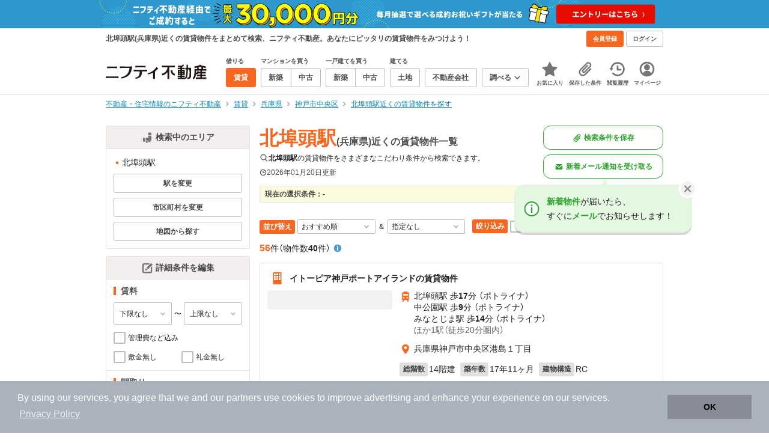

--- FILE ---
content_type: text/html;charset=UTF-8
request_url: https://myhome.nifty.com/rent/hyogo/kitafuto_st/
body_size: 118132
content:
<!DOCTYPE html><html lang="ja"><head><meta charset="UTF-8" /><meta name="viewport" content="width=960" /><meta name="format-detection" content="telephone=no, email=no, address=no" /><meta http-equiv="X-UA-Compatible" content="IE=Edge" /><meta name="twitter:card" content="summary_large_image" /><meta name="twitter:creator" content="@niftymyhome" /><link rel="apple-touch-icon" href="/rent/assets/img/apple-touch-icon.png" /><link rel="icon" href="/rent/assets/img/favicon.png" /><title>北埠頭駅(兵庫県)近くの賃貸物件一覧｜ニフティ不動産</title><link rel="canonical" href="https://myhome.nifty.com/rent/hyogo/kitafuto_st/" /><meta name="description" content="北埠頭駅近くの賃貸物件は40件です。(2026年01月20日現在)　ニフティ不動産は、掲載物件情報数No.1。スーモ、ホームズ、アットホームなど、大手不動産情報サイトをまとめて検索することができます。あなたのこだわり条件に合わせたお部屋を検索しましょう。" /><meta name="keywords" content="北埠頭駅,兵庫県,不動産,物件,ニフティ不動産" /><link rel="stylesheet" href="/rent/assets/css/pc.min.css?58363f4c6c133cc42488fd681edf8842"><link rel="stylesheet" href="/rent/assets/css/pc.dev.css?401103c662210c3596428412fed2e384"><link rel="stylesheet" href="https://myhome.nifty.com/spring/assets/pc.css"><link rel="stylesheet" href="/rent/assets/css/pc_styles.css?2273435002e001c8112b97ad0ce217d3"><link rel="stylesheet" href="/rent/assets/css/override-style.css?883b0461530e3bc1d9d5c03ab6d4d2fc"><link rel="stylesheet" href="/rent/assets/css/slick-style.css?be6303eca74c99ec395535d122b2158f"><link rel="stylesheet" href="/rent/assets/css/pc-pref-style.css?dde46797e7aa3abdb8357fd0edbe646b"><link rel="stylesheet" href="/rent/assets/css/lib/slick.css?f38b2db10e01b1572732a3191d538707"><link rel="alternate" href="android-app://com.nifty.myhome.rent/myhomerent/rent/hyogo/kobeshinkotsuportislandsen/kitafuto/" /><meta name="apple-itunes-app" content="app-id=717072560, app-argument=myhomerent://, affiliate-data=ct=sitetoapp_220725smartbnr" /><link rel="stylesheet" href="/rent/assets/css/line-color.min.css?1e5113ef2df488538dc892273c63e1d8"><link rel="stylesheet" href="/common/assets/pc/css/mansion-note.min.css?d7d2f8d7771010009e2136302031d42c"><script type="application/ld+json">
    [{
        "@context": "https://schema.org",
        "@type": "WebPage",
        "mainEntityOfPage": {
            "@type": "WebPage",
            "@id": "https://myhome.nifty.com/rent/hyogo/kitafuto_st/"
        },
        "dateModified": "2026-01-20T11:24:42.000+09:00",
        "headline": "北埠頭駅(兵庫県)近くの賃貸物件一覧｜ニフティ不動産",
        "author": {
            "@type": "Person",
            "name": "ニフティ不動産"
        },
        "publisher": {
            "@type": "Organization",
            "name": "ニフティ不動産",
            "logo": {
                "@type": "ImageObject",
                "url": "https://myhome.nifty.com/rent/assets/img/logo.svg"
            }
        },
        "description": "北埠頭駅近くの賃貸物件は40件です。(2026年01月20日現在)　ニフティ不動産は、掲載物件情報数No.1。スーモ、ホームズ、アットホームなど、大手不動産情報サイトをまとめて検索することができます。あなたのこだわり条件に合わせたお部屋を検索しましょう。",
        "keywords": "北埠頭駅,兵庫県,不動産,物件,ニフティ不動産"
    }]
</script><link rel="stylesheet" href="/rent/assets/pc/css/souba.css?45c48dfb5eef1d80406f37cdd79ae98e"><meta name="ott" content="f78886f5-1dbf-4cea-8658-9d045ca725ad" /><script type="application/ld+json">
{
  "@context": "http://schema.org",
  "@type": "BreadcrumbList",
  "itemListElement": [

    {
      "@type": "ListItem",
      "position": 1,
      "item": {
        "@id": "https://myhome.nifty.com/",
        "name": "不動産・住宅情報のニフティ不動産"
      }
    }

    ,{
      "@type": "ListItem",
      "position": 2,
      "item": {
        "@id": "https://myhome.nifty.com/rent/",
        "name": "賃貸"
      }
    }

    ,{
      "@type": "ListItem",
      "position": 3,
      "item": {
        "@id": "https://myhome.nifty.com/rent/hyogo/",
        "name": "兵庫県"
      }
    }

    ,{
      "@type": "ListItem",
      "position": 4,
      "item": {
        "@id": "https://myhome.nifty.com/rent/hyogo/kobeshichuoku_ct/",
        "name": "神戸市中央区"
      }
    }

    ,{
      "@type": "ListItem",
      "position": 5,
      "item": {
        "@id": "https://myhome.nifty.com/rent/hyogo/kitafuto_st/",
        "name": "北埠頭駅近くの賃貸物件を探す"
      }
    }

  ]
}
</script><script>(function(w,d,s,l,i){w[l]=w[l]||[];w[l].push({'gtm.start':
new Date().getTime(),event:'gtm.js'});var f=d.getElementsByTagName(s)[0],
j=d.createElement(s),dl=l!='dataLayer'?'&l='+l:'';j.async=true;j.src=
'https://www.googletagmanager.com/gtm.js?id='+i+dl;f.parentNode.insertBefore(j,f);
})(window,document,'script','dataLayer','GTM-M2SRZC8');</script><script>
  (function(i,s,o,g,r,a,m){i['GoogleAnalyticsObject']=r;i[r]=i[r]||function(){
  (i[r].q=i[r].q||[]).push(arguments)},i[r].l=1*new Date();a=s.createElement(o),
  m=s.getElementsByTagName(o)[0];a.async=1;a.src=g;m.parentNode.insertBefore(a,m)
  })(window,document,'script','//www.google-analytics.com/analytics.js','ga');

  ga('create', 'UA-148796599-1', 'auto');
  ga('create', 'UA-148796599-7', 'auto', {'name': 'myhomeAll' });
  ga('require', 'displayfeatures');
  ga('myhomeAll.require', 'displayfeatures');
  ga('set', 'dimension2', navigator.userAgent);
  ga('myhomeAll.set', 'dimension2', navigator.userAgent);
</script><script>
    // GAの「カスタムディメンション1」にABテスト名と適用パターンの計測値を追加
    ga('set', 'dimension1', '202510_recommend_position_b');
  </script><script>
    window.Nifty = window.Nifty || {};
    window.Nifty.Gtag = window.Nifty.Gtag || {};
    window.Nifty.Gtag.abTestCustomDimensionValue = '202510_recommend_position_b';
  </script><script>
  ga('send', 'pageview');
  ga('myhomeAll.send', 'pageview');
</script><script type="text/javascript">
!function(t,e){if(void 0===e[t]){e[t]=function(){e[t].clients.push(this),this._init=[Array.prototype.slice.call(arguments)]},e[t].clients=[];for(var r=function(t){return function(){return this["_"+t]=this["_"+t]||[],this["_"+t].push(Array.prototype.slice.call(arguments)),this}},n=["addRecord","set","trackEvent","trackPageview","ready"],s=0;s<n.length;s++){var i=n[s];e[t].prototype[i]=r(i)}var a=document.createElement("script");a.type="text/javascript",a.async=!0,a.src=("https:"===document.location.protocol?"https:":"http:")+"//cdn.treasuredata.com/sdk/td-1.5.1.js";var c=document.getElementsByTagName("script")[0];c.parentNode.insertBefore(a,c)}}("Treasure",this);
window.myhomeTDM=window.myhomeTDM||{};MyhomeTDM={Treasure:new Treasure({host:"in.treasuredata.com",writeKey:"6083/05c5bece7583719364042f52e2bcd281e727c5a1",database:"myhome_nifty_com"}),setTreasure:function(a,c,b){MyhomeTDM.Treasure=new Treasure({host:a,writeKey:c,database:b})},Cookies:{getItem:function(a){if(!a||!this.hasItem(a)){return null}return unescape(document.cookie.replace(new RegExp("(?:^|.*;\\s*)"+escape(a).replace(/[\-\.\+\*]/g,"\\$&")+"\\s*\\=\\s*((?:[^;](?!;))*[^;]?).*"),"$1"))},hasItem:function(a){return(new RegExp("(?:^|;\\s*)"+escape(a).replace(/[\-\.\+\*]/g,"\\$&")+"\\s*\\=")).test(document.cookie)},setItem:function(c,e,b,a){var d="";document.cookie=escape(c)+"="+escape(e)+"; max-age="+b+(a?"; path="+a:"")}},Session:{getId:function(){var a=MyhomeTDM.Cookies.getItem("mh_session_id");if(a==null){a=MyhomeTDM.Cookies.getItem("_td")+"-"+Math.floor(new Date().getTime()/1000)}MyhomeTDM.Cookies.setItem("mh_session_id",a,1800,"/");return a}},Tracking:{actionTrack:function(c,b,d,a){MyhomeTDM.Treasure.trackEvent(c,{mh_session_id:MyhomeTDM.Session.getId(),PUSER:MyhomeTDM.Cookies.getItem("PUSER"),UA:navigator.userAgent,mh_event_type:b,mh_event_category:d,mh_event_name:a})},actionTrack:function(c,b,e,a,d){MyhomeTDM.Treasure.trackEvent(c,{mh_session_id:MyhomeTDM.Session.getId(),PUSER:MyhomeTDM.Cookies.getItem("PUSER"),UA:navigator.userAgent,mh_event_type:b,mh_event_category:e,mh_event_name:a,mh_event_value:d})},actionTrack:function(d,b,f,a,e,c){MyhomeTDM.Treasure.trackEvent(d,{mh_session_id:MyhomeTDM.Session.getId(),PUSER:MyhomeTDM.Cookies.getItem("PUSER"),UA:navigator.userAgent,mh_event_type:b,mh_event_category:f,mh_event_name:a,mh_event_value:e,mh_event_psid:c})},customActionTrack:function(a,b){if(!b.mh_session_id){b.mh_session_id=MyhomeTDM.Session.getId()}else{MyhomeTDM.Session.getId()}if(!b.PUSER){b.PUSER=MyhomeTDM.Cookies.getItem("PUSER")}if(!b.UA){b.UA=navigator.userAgent}MyhomeTDM.Treasure.trackEvent(a,b)},customEventTrack:function(a,b){MyhomeTDM.Session.getId();MyhomeTDM.Treasure.trackEvent(a,b)},pageViewTrack:function(a){MyhomeTDM.Treasure.set(a,{PUSER:MyhomeTDM.Cookies.getItem("PUSER"),UA:navigator.userAgent,mh_session_id:MyhomeTDM.Session.getId()});MyhomeTDM.Treasure.trackPageview(a)},customPageViewTrack:function(a,b){if(!b.mh_session_id){b.mh_session_id=MyhomeTDM.Session.getId()}else{MyhomeTDM.Session.getId()}if(!b.PUSER){b.PUSER=MyhomeTDM.Cookies.getItem("PUSER")}if(!b.UA){b.UA=MyhomeTDM.Cookies.getItem("UA")}MyhomeTDM.Treasure.set(a,b);MyhomeTDM.Treasure.trackPageview(a)}}};
</script><script>MyhomeTDM.Treasure.set('$global', {mh_event_abtest: '202510_recommend_position_b'});</script><script>MyhomeTDM.Treasure.set('$global', {mh_event_fbp: MyhomeTDM.Cookies.getItem("_fbp"), mh_event_fbc: MyhomeTDM.Cookies.getItem("_fbc"), mh_client_ids: ""});</script><script>!function(n){if(!window[n]){var o=window[n]=function(){var n=[].slice.call(arguments);return o.x?o.x.apply(0,n):o.q.push(n)};o.q=[],o.i=Date.now(),o.allow=function(){o.o="allow"},o.deny=function(){o.o="deny"}}}("krt")</script><script async src="https://cdn-edge.karte.io/6b8578b3f7ed20d831d40dbbb47612fc/edge.js"></script></head><body class="body" id="body"><noscript><iframe src="https://www.googletagmanager.com/ns.html?id=GTM-M2SRZC8"
height="0" width="0" style="display:none;visibility:hidden"></iframe></noscript><script type="text/javascript">
window.pbjs = window.pbjs || {};
window.pbjs.que = window.pbjs.que || [];
</script><script async='async' src="https://flux-cdn.com/client/1000343/myhome_nifty_01691.min.js"></script><script type="text/javascript">
window.googletag = window.googletag || {};
window.googletag.cmd = window.googletag.cmd || [];
</script><script async='async' src='https://securepubads.g.doubleclick.net/tag/js/gpt.js'></script><script type="text/javascript">
window.fluxtag = {
readyBids: {
prebid: false,
google: false
},
failSafeTimeout: 3e3,
isFn: function isFn(object) {
var _t = 'Function';
var toString = Object.prototype.toString;
return toString.call(object) === '[object ' + _t + ']';
},
launchAdServer: function () {
if (!fluxtag.readyBids.prebid) {
return;
}
fluxtag.requestAdServer();
},
requestAdServer: function () {
if (!fluxtag.readyBids.google) {
fluxtag.readyBids.google = true;
googletag.cmd.push(function () {
if (!!(pbjs.setTargetingForGPTAsync) && fluxtag.isFn(pbjs.setTargetingForGPTAsync)) {
pbjs.que.push(function () {
pbjs.setTargetingForGPTAsync();
});
}
googletag.pubads().refresh();
});
}
}
};
</script><script type="text/javascript">
setTimeout(function() {
fluxtag.requestAdServer();
}, fluxtag.failSafeTimeout);
</script><script type="text/javascript">
  googletag.cmd.push(function () {
    // add slot (defineSlotの記述）
    googletag.defineSlot('/21869628624/MYHOME_PC_RENT/FRECT_L', [300, 250], 'div-gpt-ad-1576028685196-0').addService(googletag.pubads());
    googletag.defineSlot('/21869628624/MYHOME_PC_RENT/FRECT_R', [300, 250], 'div-gpt-ad-1576028708447-0').addService(googletag.pubads());    
    googletag.pubads().enableSingleRequest();
    googletag.pubads().disableInitialLoad();
    googletag.enableServices();

    // Prebidが呼び出せる状態の場合
    if (!!(window.pbFlux) && !!(window.pbFlux.prebidBidder) && fluxtag.isFn(window.pbFlux.prebidBidder)) {
      pbjs.que.push(function () {
        window.pbFlux.prebidBidder();
      });
    } else {
      // Prebidが呼び出せない場合、すぐにGAMを呼び出す
      fluxtag.readyBids.prebid = true;
      fluxtag.launchAdServer();
    }
  });
</script><noscript><p class="noscript">このサイトを正しく表示するためには、ブラウザのJavaScriptの設定を「有効」にしてください。</p></noscript><div class="box is-center"  style="background:#2e98cd;" data-full-height-minus="map-wrap"><a href="https://myhome.nifty.com/campaign/cashback_pgm/?ss=pcRentHeaderBanner" rel="noopener" target="_blank"><img src="https://myhome.nifty.com/cms_image/myhome/rent-banner/240913406812/1900x94.png" width="950" height="47" alt="ご成約でお祝いギフトが当たる新生活応援プログラム"></a></div><section class="section is-bg-pj1" id="tagline" data-full-height-minus="map-wrap"><div class="inner"><div class="grid is-between is-middle"><div class="column is-mobile-0"><div class="box is-padding-top-xxs is-padding-bottom-xxs"><p class="text is-light is-line-height-xs is-strong is-xs" data-tagline-text>北埠頭駅(兵庫県)近くの賃貸物件をまとめて検索、ニフティ不動産。あなたにピッタリの賃貸物件をみつけよう！</p></div></div><div class="column"><div class="is-not-login box is-padding-top-xxs is-padding-bottom-xxs"><div class="box is-flex is-space-column-xxs"><a href="https://account.lifestyle.nifty.com/register" rel="nofollow" target="_blank" class="button is-plain is-bg-light is-xxs register-button"><span class="text is-strong">会員登録</span></a><a href="/user/login/" rel="nofollow" class="button is-plain is-bg-grey-dark is-xxs login-button"><span class="text is-strong">ログイン</span></a></div></div><a href="/user/mypage/?type=rent" rel="nofollow" class="is-login box is-flex is-middle is-padding-top-xxs is-padding-right-xs is-padding-bottom-xxs is-padding-left-xs"><svg class="icon is-light is-margin-right-xxs is-lg user-icon" role="img">
                <title>マイページ</title><use xlink:href="/rent/assets/pc/img/sprite.svg?20250310#user"></use>
              </svg><span class="text is-line-height-xs is-light is-xs"><span class="text is-strong" id="userNameDisp"></span><span class="text">さん</span></span></a></div></div></div></section><header class="section is-bg-light is-padding-top-sm is-padding-bottom-sm is-border-bottom" id="header" data-full-height-minus="map-wrap"><div class="inner"><nav class="nav is-global"><a href="/" class="logo is-site"><img src="/rent/assets/img/logo.svg?20221025" alt="ニフティ不動産" class="img" width="200" height="44"></a><ul class="menu is-global"><li class="box is-mobile-0 is-margin-right-xs"><ul class="menu is-entrance"><li class="box"><p class="text is-strong is-dark-2 is-margin-bottom-xxs is-xxs">借りる</p><div class="joint"><a href="/rent/" class="button is-outline is-xs is-active"><span class="text is-strong">賃貸</span></a></div></li><li class="box"><p class="text is-strong is-dark-2 is-margin-bottom-xxs is-xxs">マンションを買う</p><div class="joint"><a href="/shinchiku-mansion/" class="button is-outline is-xs" data-header-buy-link><span class="text is-strong">新築</span></a><a href="/chuko-mansion/" class="button is-outline is-xs" data-header-buy-link><span class="text is-strong">中古</span></a></div></li><li class="box"><p class="text is-strong is-dark-2 is-margin-bottom-xxs is-xxs">一戸建てを買う</p><div class="joint"><a href="/shinchiku-ikkodate/" class="button is-outline is-xs" data-header-buy-link><span class="text is-strong">新築</span></a><a href="/chuko-ikkodate/" class="button is-outline is-xs" data-header-buy-link><span class="text is-strong">中古</span></a></div></li><li class="box"><p class="text is-strong is-dark-2 is-margin-bottom-xxs is-xxs">建てる</p><div class="joint"><a href="/tochi/" class="button is-outline is-xs" data-header-buy-link><span class="text is-strong">土地</span></a></div></li><li class="box"><div class="joint"><a href="/shop/" class="button is-outline is-xs"><span class="text is-strong">不動産会社</span></a></div></li><li class="box"><div class="joint"><button type="button" class="button is-outline is-xs is-toggle" data-toggle-control="menu-entrance-more"><span class="text is-strong">調べる</span><svg class="icon is-dark-4 is-margin-left-xxs" role="img">
                        <title>↓</title><use xlink:href="/rent/assets/pc/img/sprite.svg?20250310#angle-down"></use>
                      </svg></button></div><div class="menu is-entrance-more is-tail-grey" data-toggle-content="menu-entrance-more"><ul class="inner"><li class="box is-separate"><p class="box is-bg-grey is-padding-right-xs is-padding-bottom-xxs is-padding-left-xs"><span class="text is-dark-3 is-strong is-xs">調べる</span></p><a href="/wall-painting/" class="box is-link is-flex is-middle is-padding-left-sm"><div class="box is-flex is-middle is-mobile-0 is-separate-child is-padding-top-sm is-padding-bottom-sm is-angle-right"><span class="text is-strong is-dark-3 is-xs is-mobile-0">外壁塗装</span></div></a><a href="/hikkoshi/" class="box is-link is-flex is-middle is-padding-left-sm"><div class="box is-flex is-middle is-mobile-0 is-separate-child is-padding-top-sm is-padding-bottom-sm is-angle-right"><span class="text is-strong is-dark-3 is-xs is-mobile-0">引っ越し</span></div></a><a href="/loan/jibunbank/cardloan/" class="box is-link is-flex is-middle is-padding-left-sm"><div class="box is-flex is-middle is-mobile-0 is-separate-child is-padding-top-sm is-padding-bottom-sm is-angle-right"><span class="text is-strong is-dark-3 is-xs is-mobile-0">カードローン</span></div></a><a href="/loan/" class="box is-link is-flex is-middle is-padding-left-sm"><div class="box is-flex is-middle is-mobile-0 is-separate-child is-padding-top-sm is-padding-bottom-sm is-angle-right"><span class="text is-strong is-dark-3 is-xs is-mobile-0">住宅ローン</span></div></a><a href="/mansion-info/" class="box is-link is-flex is-middle is-padding-left-sm"><div class="box is-flex is-middle is-mobile-0 is-separate-child is-padding-top-sm is-padding-bottom-sm is-angle-right"><span class="text is-strong is-dark-3 is-xs is-mobile-0">マンション情報</span></div></a><a href="/area-search/" class="box is-link is-flex is-middle is-padding-left-sm"><div class="box is-flex is-middle is-mobile-0 is-separate-child is-padding-top-sm is-padding-bottom-sm is-angle-right"><span class="text is-strong is-dark-3 is-xs is-mobile-0">街情報</span></div></a><a href="/sell/suumo/" class="box is-link is-flex is-middle is-padding-left-sm"><div class="box is-flex is-middle is-mobile-0 is-separate-child is-padding-top-sm is-padding-bottom-sm is-angle-right"><span class="text is-strong is-dark-3 is-xs is-mobile-0">不動産売却一括査定</span></div></a><a href="/column/" class="box is-link is-flex is-middle is-padding-left-sm"><div class="box is-flex is-middle is-mobile-0 is-separate-child is-padding-top-sm is-padding-bottom-sm is-angle-right"><span class="text is-strong is-dark-3 is-xs is-mobile-0">お悩みコラム</span></div></a></li></ul></div></li></ul></li><li class="box"><a href="/user/mypage/keep/?type=rent" class="menu-button" data-menu-tab-link><div class="menu-button-icon-wrap"><svg class="menu-button-icon" role="img">
                    <title>☆</title><use xlink:href="/rent/assets/pc/img/sprite.svg?20250310#star"></use>
                  </svg><span class="menu-button-badge is-hidden" data-bukken-favorite-count-wrap><span class="menu-button-badge-text" data-bukken-favorite-count>0</span></span></div><span class="menu-button-text">お気に入り</span></a><div class="tutorial-first-keep " id="tutorial-first-keep" data-tutorial-content="first-keep"><div class="tutorial-circle"></div><div class="tutorial-box"><div class="box is-padding-md is-space-xs"><p class="text is-sm">
                      ☆ボタンを押すと<strong class="text is-pj1">お気に入り</strong>に登録されます。<br />
                      評価は3段階まで可能。気になる物件を比較・検討しましょう！
                    </p><button class="button is-outline is-mobile-full is-sm" data-tutorial-close="first-keep">OK</button></div></div></div></li><li><a href="/user/mypage/condition/?type=rent" class="menu-button" data-menu-tab-link><div class="menu-button-icon-wrap"><svg class="menu-button-icon" role="img">
                    <title>クリップ</title><use xlink:href="/rent/assets/pc/img/sprite.svg?20250310#clip"></use>
                  </svg></div><span class="menu-button-text">保存した条件</span></a></li><li><a href="/user/mypage/history/?type=rent" class="menu-button" data-menu-tab-link><div class="menu-button-icon-wrap"><svg class="menu-button-icon" role="img">
                    <title>履歴</title><use xlink:href="/rent/assets/pc/img/sprite.svg?20250310#history"></use>
                  </svg></div><span class="menu-button-text">閲覧履歴</span></a></li><li><a href="/user/mypage/?type=rent" class="menu-button" data-menu-tab-link><div class="menu-button-icon-wrap"><svg class="menu-button-icon" role="img">
                    <title>マイページ</title><use xlink:href="/rent/assets/pc/img/sprite.svg?20250310#user"></use>
                  </svg></div><span class="menu-button-text">マイページ</span></a></li></ul></nav></div></header><main class="main" id="main"><section class="section is-padding-top-xs is-padding-bottom-xs" data-full-height-minus="map-wrap"><div class="inner"><div class="grid is-between"><div class="column is-mobile-0"><nav class="breadcrumb is-xs"><ul class="breadcrumb-list"><li><a href="/" class="text is-link is-primary"><span>不動産・住宅情報のニフティ不動産</span></a></li><li><a href="/rent/" class="text is-link is-primary"><span>賃貸</span></a></li><li><a href="/rent/hyogo/" class="text is-link is-primary"><span>兵庫県</span></a></li><li><a href="/rent/hyogo/kobeshichuoku_ct/" class="text is-link is-primary"><span>神戸市中央区</span></a></li><li><a href="/rent/hyogo/kitafuto_st/" class="text is-link is-primary"><span>北埠頭駅近くの賃貸物件を探す</span></a></li></ul></nav></div></div></div></section><section class="section is-padding-top-lg is-padding-bottom-xxl"><div class="inner is-space-xxl"><div class="grid is-gap-md"><div class="column"><aside class="sidebar is-width-240px is-space-sm" data-contents-id="result-left-sidebar" data-contents-name="サイドバー(検索結果-左カラム)"><div class="card is-bg-light is-radius-sm is-outline is-overflow-hidden is-mobile-full"><div class="box is-flex is-middle is-center is-bg-pj2 is-border-bottom is-padding-xs"><svg class="icon is-grey is-margin-right-xxs is-lg" role="img">
                      <title>日本地図</title><use xlink:href="/rent/assets/pc/img/sprite.svg?20250310#japan"></use>
                    </svg><span class="text is-dark-2 is-strong is-sm">検索中のエリア</span></div><div class="box is-separate"><div class="box is-padding-sm is-space-xs"><ul class="list is-square-pj1 is-sm"><li class="item"><p class="text" data-readmore-content="readmore-place-condition" data-readmore-height="43" data-search-result-cond-text="place">-</p><button class="box is-flex is-middle is-padding-top-xs is-padding-bottom-xs is-mobile-full" data-readmore-control="readmore-place-condition"><svg class="icon is-pj1 is-open" role="img">
                              <title>+</title><use xlink:href="/rent/assets/pc/img/sprite.svg?20250310#plus-square"></use>
                            </svg><svg class="icon is-grey-light is-close" role="img">
                              <title>-</title><use xlink:href="/rent/assets/pc/img/sprite.svg?20250310#minus-square"></use>
                            </svg><span class="text is-break is-left is-strong is-line-height-xs is-dark-3 is-margin-left-xxs is-mobile-0 is-sm"><span class="text is-open">もっと見る</span><span class="text is-close">閉じる</span></span></button></li></ul><button type="button" class="button is-outline is-mobile-full is-xs" data-micromodal-trigger="modal-change-conditions" data-multitab-trigger="station" data-change-areas-condition-trigger><span class="text is-strong is-dark-2">駅を変更</span></button><button type="button" class="button is-outline is-mobile-full is-xs" data-micromodal-trigger="modal-change-conditions" data-multitab-trigger="city" data-change-areas-condition-trigger><span class="text is-strong is-dark-2">市区町村を変更</span></button><a href="/rent/hyogo/map/" class="button is-outline is-mobile-full is-xs" data-extends-cond-param="map"><span class="text is-strong is-dark-2">地図から探す</span></a></div></div></div><div class="card is-bg-light is-radius-sm is-outline is-overflow-hidden is-mobile-full" data-search-result-change-section><div class="box is-flex is-middle is-center is-bg-pj2 is-border-bottom is-padding-xs"><svg class="icon is-grey is-margin-right-xxs is-lg" role="img">
                      <title>条件変更</title><use xlink:href="/rent/assets/pc/img/sprite.svg?20250310#edit"></use>
                    </svg><span class="text is-dark-2 is-strong is-sm">詳細条件を編集</span></div><div class="box is-separate"><div class="box is-padding-sm is-space-sm"><p class="text is-strong is-dark-2 is-border-left is-line-height-xxs is-sm">賃料</p><div class="box is-flex is-middle is-space-column-xxs"><div class="select is-mobile-0 is-xs">
                          <select name="r1" data-selectmatch-sync="r1">
<option name="r1" value="" selected="selected">下限なし</option>
<option name="r1" value="40000">4万円以上</option>
<option name="r1" value="45000">4.5万円以上</option>
<option name="r1" value="50000">5万円以上</option>
<option name="r1" value="55000">5.5万円以上</option>
<option name="r1" value="60000">6万円以上</option>
<option name="r1" value="65000">6.5万円以上</option>
<option name="r1" value="70000">7万円以上</option>
<option name="r1" value="75000">7.5万円以上</option>
<option name="r1" value="80000">8万円以上</option>
<option name="r1" value="85000">8.5万円以上</option>
<option name="r1" value="90000">9万円以上</option>
<option name="r1" value="95000">9.5万円以上</option>
<option name="r1" value="100000">10万円以上</option>
<option name="r1" value="105000">10.5万円以上</option>
<option name="r1" value="110000">11万円以上</option>
<option name="r1" value="115000">11.5万円以上</option>
<option name="r1" value="120000">12万円以上</option>
<option name="r1" value="125000">12.5万円以上</option>
<option name="r1" value="130000">13万円以上</option>
<option name="r1" value="135000">13.5万円以上</option>
<option name="r1" value="140000">14万円以上</option>
<option name="r1" value="145000">14.5万円以上</option>
<option name="r1" value="150000">15万円以上</option>
<option name="r1" value="155000">15.5万円以上</option>
<option name="r1" value="160000">16万円以上</option>
<option name="r1" value="165000">16.5万円以上</option>
<option name="r1" value="170000">17万円以上</option>
<option name="r1" value="175000">17.5万円以上</option>
<option name="r1" value="180000">18万円以上</option>
<option name="r1" value="185000">18.5万円以上</option>
<option name="r1" value="190000">19万円以上</option>
<option name="r1" value="195000">19.5万円以上</option>
<option name="r1" value="200000">20万円以上</option>
<option name="r1" value="205000">20.5万円以上</option>
<option name="r1" value="210000">21万円以上</option>
<option name="r1" value="215000">21.5万円以上</option>
<option name="r1" value="220000">22万円以上</option>
<option name="r1" value="225000">22.5万円以上</option>
<option name="r1" value="230000">23万円以上</option>
<option name="r1" value="235000">23.5万円以上</option>
<option name="r1" value="240000">24万円以上</option>
<option name="r1" value="245000">24.5万円以上</option>
<option name="r1" value="250000">25万円以上</option>
<option name="r1" value="255000">25.5万円以上</option>
<option name="r1" value="260000">26万円以上</option>
<option name="r1" value="265000">26.5万円以上</option>
<option name="r1" value="270000">27万円以上</option>
<option name="r1" value="275000">27.5万円以上</option>
<option name="r1" value="280000">28万円以上</option>
<option name="r1" value="285000">28.5万円以上</option>
<option name="r1" value="290000">29万円以上</option>
<option name="r1" value="295000">29.5万円以上</option>
<option name="r1" value="300000">30万円以上</option>
</select>
                        </div><span class="text is-xs">〜</span><div class="select is-mobile-0 is-xs">
                          <select name="r2" data-selectmatch-sync="r2">
<option name="r2" value="" selected="selected">上限なし</option>
<option name="r2" value="40000">4万円以下</option>
<option name="r2" value="45000">4.5万円以下</option>
<option name="r2" value="50000">5万円以下</option>
<option name="r2" value="55000">5.5万円以下</option>
<option name="r2" value="60000">6万円以下</option>
<option name="r2" value="65000">6.5万円以下</option>
<option name="r2" value="70000">7万円以下</option>
<option name="r2" value="75000">7.5万円以下</option>
<option name="r2" value="80000">8万円以下</option>
<option name="r2" value="85000">8.5万円以下</option>
<option name="r2" value="90000">9万円以下</option>
<option name="r2" value="95000">9.5万円以下</option>
<option name="r2" value="100000">10万円以下</option>
<option name="r2" value="105000">10.5万円以下</option>
<option name="r2" value="110000">11万円以下</option>
<option name="r2" value="115000">11.5万円以下</option>
<option name="r2" value="120000">12万円以下</option>
<option name="r2" value="125000">12.5万円以下</option>
<option name="r2" value="130000">13万円以下</option>
<option name="r2" value="135000">13.5万円以下</option>
<option name="r2" value="140000">14万円以下</option>
<option name="r2" value="145000">14.5万円以下</option>
<option name="r2" value="150000">15万円以下</option>
<option name="r2" value="155000">15.5万円以下</option>
<option name="r2" value="160000">16万円以下</option>
<option name="r2" value="165000">16.5万円以下</option>
<option name="r2" value="170000">17万円以下</option>
<option name="r2" value="175000">17.5万円以下</option>
<option name="r2" value="180000">18万円以下</option>
<option name="r2" value="185000">18.5万円以下</option>
<option name="r2" value="190000">19万円以下</option>
<option name="r2" value="195000">19.5万円以下</option>
<option name="r2" value="200000">20万円以下</option>
<option name="r2" value="205000">20.5万円以下</option>
<option name="r2" value="210000">21万円以下</option>
<option name="r2" value="215000">21.5万円以下</option>
<option name="r2" value="220000">22万円以下</option>
<option name="r2" value="225000">22.5万円以下</option>
<option name="r2" value="230000">23万円以下</option>
<option name="r2" value="235000">23.5万円以下</option>
<option name="r2" value="240000">24万円以下</option>
<option name="r2" value="245000">24.5万円以下</option>
<option name="r2" value="250000">25万円以下</option>
<option name="r2" value="255000">25.5万円以下</option>
<option name="r2" value="260000">26万円以下</option>
<option name="r2" value="265000">26.5万円以下</option>
<option name="r2" value="270000">27万円以下</option>
<option name="r2" value="275000">27.5万円以下</option>
<option name="r2" value="280000">28万円以下</option>
<option name="r2" value="285000">28.5万円以下</option>
<option name="r2" value="290000">29万円以下</option>
<option name="r2" value="295000">29.5万円以下</option>
<option name="r2" value="300000">30万円以下</option>
</select>
                        </div></div><ul class="grid is-gap-sm"><li class="column is-mobile-12"><div class="box is-flex is-nowrap is-middle is-mobile-full">
                            <input type="checkbox" name="r14" value="1" id="side-cond-check-r14-1" class="input is-hidden" data-checkmatch-sync="cond-check-r14-1" />
                            <label class="label is-middle is-margin-right-xxs is-lg" for="side-cond-check-r14-1"><span class="checkbox"></span></label><label class="box is-flex is-nowrap is-middle" for="side-cond-check-r14-1"><span class="text is-break is-line-height-xs is-xs"><span class="text">管理費など込み</span></span></label></div></li><li class="column is-mobile-6"><div class="box is-flex is-nowrap is-middle is-mobile-full">
                            <input type="checkbox" name="ex15" value="1" id="side-cond-check-ex15-1" class="input is-hidden" data-checkmatch-sync="cond-check-ex15-1" />
                            <label class="label is-middle is-margin-right-xxs is-lg" for="side-cond-check-ex15-1"><span class="checkbox"></span></label><label class="box is-flex is-nowrap is-middle" for="side-cond-check-ex15-1"><span class="text is-break is-line-height-xs is-xs"><span class="text">敷金無し</span></span></label></div></li><li class="column is-mobile-6"><div class="box is-flex is-nowrap is-middle is-mobile-full">
                            <input type="checkbox" name="ex16" value="1" id="side-cond-check-ex16-1" class="input is-hidden" data-checkmatch-sync="cond-check-ex16-1" />
                            <label class="label is-middle is-margin-right-xxs is-lg" for="side-cond-check-ex16-1"><span class="checkbox"></span></label><label class="box is-flex is-nowrap is-middle" for="side-cond-check-ex16-1"><span class="text is-break is-line-height-xs is-xs"><span class="text">礼金無し</span></span></label></div></li></ul></div><div class="box is-padding-sm is-space-sm"><p class="text is-strong is-dark-2 is-border-left is-line-height-xxs is-sm">間取り</p><ul class="grid is-gap-sm"><li class="column is-mobile-6"><div class="box is-flex is-nowrap is-middle is-mobile-full">
                            <input type="checkbox" name="r3" value="10" id="side-cond-check-r3-10" class="input is-hidden" data-checkmatch-sync="cond-check-r3-10" />
                            <label class="label is-middle is-margin-right-xxs is-lg" for="side-cond-check-r3-10"><span class="checkbox"></span></label><label class="box is-flex is-nowrap is-middle" for="side-cond-check-r3-10"><span class="text is-break is-line-height-xs is-xs"><span class="text">1R</span></span></label></div></li><li class="column is-mobile-6"><div class="box is-flex is-nowrap is-middle is-mobile-full">
                            <input type="checkbox" name="r3" value="11" id="side-cond-check-r3-11" class="input is-hidden" data-checkmatch-sync="cond-check-r3-11" />
                            <label class="label is-middle is-margin-right-xxs is-lg" for="side-cond-check-r3-11"><span class="checkbox"></span></label><label class="box is-flex is-nowrap is-middle" for="side-cond-check-r3-11"><span class="text is-break is-line-height-xs is-xs"><span class="text">1K</span></span></label></div></li><li class="column is-mobile-6"><div class="box is-flex is-nowrap is-middle is-mobile-full">
                            <input type="checkbox" name="r3" value="12" id="side-cond-check-r3-12" class="input is-hidden" data-checkmatch-sync="cond-check-r3-12" />
                            <label class="label is-middle is-margin-right-xxs is-lg" for="side-cond-check-r3-12"><span class="checkbox"></span></label><label class="box is-flex is-nowrap is-middle" for="side-cond-check-r3-12"><span class="text is-break is-line-height-xs is-xs"><span class="text">1DK</span></span></label></div></li><li class="column is-mobile-6"><div class="box is-flex is-nowrap is-middle is-mobile-full">
                            <input type="checkbox" name="r3" value="14" id="side-cond-check-r3-14" class="input is-hidden" data-checkmatch-sync="cond-check-r3-14" />
                            <label class="label is-middle is-margin-right-xxs is-lg" for="side-cond-check-r3-14"><span class="checkbox"></span></label><label class="box is-flex is-nowrap is-middle" for="side-cond-check-r3-14"><span class="text is-break is-line-height-xs is-xs"><span class="text">1LDK</span></span></label></div></li><li class="column is-mobile-6"><div class="box is-flex is-nowrap is-middle is-mobile-full">
                            <input type="checkbox" name="r3" value="21" id="side-cond-check-r3-21" class="input is-hidden" data-checkmatch-sync="cond-check-r3-21" />
                            <label class="label is-middle is-margin-right-xxs is-lg" for="side-cond-check-r3-21"><span class="checkbox"></span></label><label class="box is-flex is-nowrap is-middle" for="side-cond-check-r3-21"><span class="text is-break is-line-height-xs is-xs"><span class="text">2K</span></span></label></div></li><li class="column is-mobile-6"><div class="box is-flex is-nowrap is-middle is-mobile-full">
                            <input type="checkbox" name="r3" value="22" id="side-cond-check-r3-22" class="input is-hidden" data-checkmatch-sync="cond-check-r3-22" />
                            <label class="label is-middle is-margin-right-xxs is-lg" for="side-cond-check-r3-22"><span class="checkbox"></span></label><label class="box is-flex is-nowrap is-middle" for="side-cond-check-r3-22"><span class="text is-break is-line-height-xs is-xs"><span class="text">2DK</span></span></label></div></li><li class="column is-mobile-6"><div class="box is-flex is-nowrap is-middle is-mobile-full">
                            <input type="checkbox" name="r3" value="24" id="side-cond-check-r3-24" class="input is-hidden" data-checkmatch-sync="cond-check-r3-24" />
                            <label class="label is-middle is-margin-right-xxs is-lg" for="side-cond-check-r3-24"><span class="checkbox"></span></label><label class="box is-flex is-nowrap is-middle" for="side-cond-check-r3-24"><span class="text is-break is-line-height-xs is-xs"><span class="text">2LDK</span></span></label></div></li><li class="column is-mobile-6"><div class="box is-flex is-nowrap is-middle is-mobile-full">
                            <input type="checkbox" name="r3" value="31" id="side-cond-check-r3-31" class="input is-hidden" data-checkmatch-sync="cond-check-r3-31" />
                            <label class="label is-middle is-margin-right-xxs is-lg" for="side-cond-check-r3-31"><span class="checkbox"></span></label><label class="box is-flex is-nowrap is-middle" for="side-cond-check-r3-31"><span class="text is-break is-line-height-xs is-xs"><span class="text">3K</span></span></label></div></li><li class="column is-mobile-6"><div class="box is-flex is-nowrap is-middle is-mobile-full">
                            <input type="checkbox" name="r3" value="32" id="side-cond-check-r3-32" class="input is-hidden" data-checkmatch-sync="cond-check-r3-32" />
                            <label class="label is-middle is-margin-right-xxs is-lg" for="side-cond-check-r3-32"><span class="checkbox"></span></label><label class="box is-flex is-nowrap is-middle" for="side-cond-check-r3-32"><span class="text is-break is-line-height-xs is-xs"><span class="text">3DK</span></span></label></div></li><li class="column is-mobile-6"><div class="box is-flex is-nowrap is-middle is-mobile-full">
                            <input type="checkbox" name="r3" value="34" id="side-cond-check-r3-34" class="input is-hidden" data-checkmatch-sync="cond-check-r3-34" />
                            <label class="label is-middle is-margin-right-xxs is-lg" for="side-cond-check-r3-34"><span class="checkbox"></span></label><label class="box is-flex is-nowrap is-middle" for="side-cond-check-r3-34"><span class="text is-break is-line-height-xs is-xs"><span class="text">3LDK</span></span></label></div></li><li class="column is-mobile-6"><div class="box is-flex is-nowrap is-middle is-mobile-full">
                            <input type="checkbox" name="r3" value="41" id="side-cond-check-r3-41" class="input is-hidden" data-checkmatch-sync="cond-check-r3-41" />
                            <label class="label is-middle is-margin-right-xxs is-lg" for="side-cond-check-r3-41"><span class="checkbox"></span></label><label class="box is-flex is-nowrap is-middle" for="side-cond-check-r3-41"><span class="text is-break is-line-height-xs is-xs"><span class="text">4K</span></span></label></div></li><li class="column is-mobile-6"><div class="box is-flex is-nowrap is-middle is-mobile-full">
                            <input type="checkbox" name="r3" value="42" id="side-cond-check-r3-42" class="input is-hidden" data-checkmatch-sync="cond-check-r3-42" />
                            <label class="label is-middle is-margin-right-xxs is-lg" for="side-cond-check-r3-42"><span class="checkbox"></span></label><label class="box is-flex is-nowrap is-middle" for="side-cond-check-r3-42"><span class="text is-break is-line-height-xs is-xs"><span class="text">4DK</span></span></label></div></li><li class="column is-mobile-6"><div class="box is-flex is-nowrap is-middle is-mobile-full">
                            <input type="checkbox" name="r3" value="44" id="side-cond-check-r3-44" class="input is-hidden" data-checkmatch-sync="cond-check-r3-44" />
                            <label class="label is-middle is-margin-right-xxs is-lg" for="side-cond-check-r3-44"><span class="checkbox"></span></label><label class="box is-flex is-nowrap is-middle" for="side-cond-check-r3-44"><span class="text is-break is-line-height-xs is-xs"><span class="text">4LDK</span></span></label></div></li><li class="column is-mobile-6"><div class="box is-flex is-nowrap is-middle is-mobile-full">
                            <input type="checkbox" name="r3" value="52" id="side-cond-check-r3-52" class="input is-hidden" data-checkmatch-sync="cond-check-r3-52" />
                            <label class="label is-middle is-margin-right-xxs is-lg" for="side-cond-check-r3-52"><span class="checkbox"></span></label><label class="box is-flex is-nowrap is-middle" for="side-cond-check-r3-52"><span class="text is-break is-line-height-xs is-xs"><span class="text">5DK</span></span></label></div></li><li class="column is-mobile-6"><div class="box is-flex is-nowrap is-middle is-mobile-full">
                            <input type="checkbox" name="r3" value="54" id="side-cond-check-r3-54" class="input is-hidden" data-checkmatch-sync="cond-check-r3-54" />
                            <label class="label is-middle is-margin-right-xxs is-lg" for="side-cond-check-r3-54"><span class="checkbox"></span></label><label class="box is-flex is-nowrap is-middle" for="side-cond-check-r3-54"><span class="text is-break is-line-height-xs is-xs"><span class="text">5LDK以上</span></span></label></div></li></ul></div><div class="box is-padding-sm is-space-sm"><p class="text is-strong is-dark-2 is-border-left is-line-height-xxs is-sm">物件タイプ</p><ul class="grid is-gap-sm"><li class="column is-mobile-6"><div class="box is-flex is-nowrap is-middle is-mobile-full">
                            <input type="checkbox" name="r20" value="1" id="side-cond-check-r20-1" class="input is-hidden" data-checkmatch-sync="cond-check-r20-1" />
                            <label class="label is-middle is-margin-right-xxs is-lg" for="side-cond-check-r20-1"><span class="checkbox"></span></label><label class="box is-flex is-nowrap is-middle" for="side-cond-check-r20-1"><span class="text is-break is-line-height-xs is-xs"><span class="text">マンション</span></span></label></div></li><li class="column is-mobile-6"><div class="box is-flex is-nowrap is-middle is-mobile-full">
                            <input type="checkbox" name="r20" value="2" id="side-cond-check-r20-2" class="input is-hidden" data-checkmatch-sync="cond-check-r20-2" />
                            <label class="label is-middle is-margin-right-xxs is-lg" for="side-cond-check-r20-2"><span class="checkbox"></span></label><label class="box is-flex is-nowrap is-middle" for="side-cond-check-r20-2"><span class="text is-break is-line-height-xs is-xs"><span class="text">アパート</span></span></label></div></li><li class="column is-mobile-6"><div class="box is-flex is-nowrap is-middle is-mobile-full">
                            <input type="checkbox" name="r20" value="3" id="side-cond-check-r20-3" class="input is-hidden" data-checkmatch-sync="cond-check-r20-3" />
                            <label class="label is-middle is-margin-right-xxs is-lg" for="side-cond-check-r20-3"><span class="checkbox"></span></label><label class="box is-flex is-nowrap is-middle" for="side-cond-check-r20-3"><span class="text is-break is-line-height-xs is-xs"><span class="text">一戸建て</span></span></label></div></li></ul></div><div class="box is-padding-sm is-space-sm"><p class="text is-strong is-dark-2 is-border-left is-line-height-xxs is-sm">建物構造</p><ul class="grid is-gap-sm"><li class="column is-mobile-6"><div class="box is-flex is-nowrap is-middle is-mobile-full">
                            <input type="checkbox" name="struct" value="鉄筋系" id="side-cond-check-struct-鉄筋系" class="input is-hidden" data-checkmatch-sync="cond-check-struct-鉄筋系" />
                            <label class="label is-middle is-margin-right-xxs is-lg" for="side-cond-check-struct-鉄筋系"><span class="checkbox"></span></label><label class="box is-flex is-nowrap is-middle" for="side-cond-check-struct-鉄筋系"><span class="text is-break is-line-height-xs is-xs"><span class="text">鉄筋系</span></span></label></div></li><li class="column is-mobile-6"><div class="box is-flex is-nowrap is-middle is-mobile-full">
                            <input type="checkbox" name="struct" value="鉄骨系" id="side-cond-check-struct-鉄骨系" class="input is-hidden" data-checkmatch-sync="cond-check-struct-鉄骨系" />
                            <label class="label is-middle is-margin-right-xxs is-lg" for="side-cond-check-struct-鉄骨系"><span class="checkbox"></span></label><label class="box is-flex is-nowrap is-middle" for="side-cond-check-struct-鉄骨系"><span class="text is-break is-line-height-xs is-xs"><span class="text">鉄骨系</span></span></label></div></li><li class="column is-mobile-6"><div class="box is-flex is-nowrap is-middle is-mobile-full">
                            <input type="checkbox" name="struct" value="木造系" id="side-cond-check-struct-木造系" class="input is-hidden" data-checkmatch-sync="cond-check-struct-木造系" />
                            <label class="label is-middle is-margin-right-xxs is-lg" for="side-cond-check-struct-木造系"><span class="checkbox"></span></label><label class="box is-flex is-nowrap is-middle" for="side-cond-check-struct-木造系"><span class="text is-break is-line-height-xs is-xs"><span class="text">木造系</span></span></label></div></li><li class="column is-mobile-6"><div class="box is-flex is-nowrap is-middle is-mobile-full">
                            <input type="checkbox" name="struct" value="ブロック構造" id="side-cond-check-struct-ブロック構造" class="input is-hidden" data-checkmatch-sync="cond-check-struct-ブロック構造" />
                            <label class="label is-middle is-margin-right-xxs is-lg" for="side-cond-check-struct-ブロック構造"><span class="checkbox"></span></label><label class="box is-flex is-nowrap is-middle" for="side-cond-check-struct-ブロック構造"><span class="text is-break is-line-height-xs is-xs"><span class="text">ブロック構造</span></span></label></div></li></ul></div><div class="box is-padding-sm is-space-sm"><p class="text is-strong is-dark-2 is-border-left is-line-height-xxs is-sm">駅からの時間</p><div class="grid is-middle is-gap-sm"><div class="column is-mobile-7"><div class="select is-mobile-full is-xs">
                            <select name="r6" data-text="駅から" data-selectmatch-sync="r6">
<option name="r6" value="" selected="selected">こだわらない</option>
<option name="r6" value="5">5分以内</option>
<option name="r6" value="10">10分以内</option>
<option name="r6" value="15">15分以内</option>
<option name="r6" value="20">20分以内</option>
<option name="r6" value="25">25分以内</option>
<option name="r6" value="30">30分以内</option>
<option name="r6" value="35">35分以内</option>
<option name="r6" value="40">40分以内</option>
<option name="r6" value="45">45分以内</option>
<option name="r6" value="50">50分以内</option>
<option name="r6" value="55">55分以内</option>
<option name="r6" value="60">60分以内</option>
</select>
                          </div></div><div class="column is-mobile-5"><div class="box is-flex is-nowrap is-middle is-mobile-full">
                            <input type="checkbox" name="bus" value="2" id="side-cond-check-bus-2" class="input is-hidden" data-checkmatch-sync="cond-check-bus-2" />
                            <label class="label is-middle is-margin-right-xxs is-lg" for="side-cond-check-bus-2"><span class="checkbox"></span></label><label class="box is-flex is-nowrap is-middle" for="side-cond-check-bus-2"><span class="text is-break is-line-height-xs is-xs"><span class="text">バス可</span></span></label></div></div></div></div><div class="box is-padding-sm is-space-sm"><p class="text is-strong is-dark-2 is-border-left is-line-height-xxs is-sm">築年数</p><div class="select is-mobile-full is-xs">
                        <select name="r12" data-text="築" data-selectmatch-sync="r12">
<option name="r12" value="" selected="selected">こだわらない</option>
<option name="r12" value="shin">新築</option>
<option name="r12" value="2">2年以内</option>
<option name="r12" value="3">3年以内</option>
<option name="r12" value="4">4年以内</option>
<option name="r12" value="5">5年以内</option>
<option name="r12" value="8">8年以内</option>
<option name="r12" value="10">10年以内</option>
<option name="r12" value="15">15年以内</option>
<option name="r12" value="20">20年以内</option>
</select>
                      </div></div><div class="box is-padding-sm is-space-sm"><p class="text is-strong is-dark-2 is-border-left is-line-height-xxs is-sm">専有面積</p><div class="box is-flex is-middle is-space-column-xxs"><div class="select is-mobile-0 is-xs">
                          <select name="r10" data-selectmatch-sync="r10">
<option name="r10" value="" selected="selected">下限なし</option>
<option name="r10" value="10">10平米以上</option>
<option name="r10" value="15">15平米以上</option>
<option name="r10" value="20">20平米以上</option>
<option name="r10" value="25">25平米以上</option>
<option name="r10" value="30">30平米以上</option>
<option name="r10" value="35">35平米以上</option>
<option name="r10" value="40">40平米以上</option>
<option name="r10" value="45">45平米以上</option>
<option name="r10" value="50">50平米以上</option>
<option name="r10" value="55">55平米以上</option>
<option name="r10" value="60">60平米以上</option>
<option name="r10" value="65">65平米以上</option>
<option name="r10" value="70">70平米以上</option>
<option name="r10" value="75">75平米以上</option>
<option name="r10" value="80">80平米以上</option>
<option name="r10" value="85">85平米以上</option>
<option name="r10" value="90">90平米以上</option>
<option name="r10" value="95">95平米以上</option>
<option name="r10" value="100">100平米以上</option>
</select>
                        </div><span class="text is-xs">〜</span><div class="select is-mobile-0 is-xs">
                          <select name="r11" data-selectmatch-sync="r11">
<option name="r11" value="" selected="selected">上限なし</option>
<option name="r11" value="10">10平米以下</option>
<option name="r11" value="15">15平米以下</option>
<option name="r11" value="20">20平米以下</option>
<option name="r11" value="25">25平米以下</option>
<option name="r11" value="30">30平米以下</option>
<option name="r11" value="35">35平米以下</option>
<option name="r11" value="40">40平米以下</option>
<option name="r11" value="45">45平米以下</option>
<option name="r11" value="50">50平米以下</option>
<option name="r11" value="55">55平米以下</option>
<option name="r11" value="60">60平米以下</option>
<option name="r11" value="65">65平米以下</option>
<option name="r11" value="70">70平米以下</option>
<option name="r11" value="75">75平米以下</option>
<option name="r11" value="80">80平米以下</option>
<option name="r11" value="85">85平米以下</option>
<option name="r11" value="90">90平米以下</option>
<option name="r11" value="95">95平米以下</option>
<option name="r11" value="100">100平米以下</option>
</select>
                        </div></div></div><div class="box is-padding-sm is-space-sm"><p class="text is-strong is-dark-2 is-border-left is-line-height-xxs is-sm">建物名</p>
                      <input type="text" name="buildingName" class="input is-mobile-full is-xs" placeholder="マンション名など" data-label="建物名" data-textmatch-sync="buildingName" />
                    </div><div class="box is-padding-sm is-space-sm"><p class="text is-strong is-dark-2 is-border-left is-line-height-xxs is-sm">こだわり条件</p><ul class="grid is-gap-sm"><li class="column is-mobile-12"><div class="box is-flex is-nowrap is-middle is-mobile-full">
                            <input type="checkbox" name="ex1" value="1" id="side-cond-check-ex1-1" class="input is-hidden" data-checkmatch-sync="cond-check-ex1-1" />
                            <label class="label is-middle is-margin-right-xxs is-lg" for="side-cond-check-ex1-1"><span class="checkbox"></span></label><label class="box is-flex is-nowrap is-middle" for="side-cond-check-ex1-1"><span class="text is-break is-line-height-xs is-xs"><span class="text">バス・トイレ別</span></span></label></div></li><li class="column is-mobile-12"><div class="box is-flex is-nowrap is-middle is-mobile-full">
                            <input type="checkbox" name="floors2" value="1" id="side-cond-check-floors2-1" class="input is-hidden" data-checkmatch-sync="cond-check-floors2-1" />
                            <label class="label is-middle is-margin-right-xxs is-lg" for="side-cond-check-floors2-1"><span class="checkbox"></span></label><label class="box is-flex is-nowrap is-middle" for="side-cond-check-floors2-1"><span class="text is-break is-line-height-xs is-xs"><span class="text">2階以上</span></span></label></div></li><li class="column is-mobile-12"><div class="box is-flex is-nowrap is-middle is-mobile-full">
                            <input type="checkbox" name="ex5" value="1" id="side-cond-check-ex5-1" class="input is-hidden" data-checkmatch-sync="cond-check-ex5-1" />
                            <label class="label is-middle is-margin-right-xxs is-lg" for="side-cond-check-ex5-1"><span class="checkbox"></span></label><label class="box is-flex is-nowrap is-middle" for="side-cond-check-ex5-1"><span class="text is-break is-line-height-xs is-xs"><span class="text">駐車場あり</span></span></label></div></li><li class="column is-mobile-12"><div class="box is-flex is-nowrap is-middle is-mobile-full">
                            <input type="checkbox" name="ex3" value="1" id="side-cond-check-ex3-1" class="input is-hidden" data-checkmatch-sync="cond-check-ex3-1" />
                            <label class="label is-middle is-margin-right-xxs is-lg" for="side-cond-check-ex3-1"><span class="checkbox"></span></label><label class="box is-flex is-nowrap is-middle" for="side-cond-check-ex3-1"><span class="text is-break is-line-height-xs is-xs"><span class="text">ペット相談</span></span></label></div></li><li class="column is-mobile-12"><div class="box is-flex is-nowrap is-middle is-mobile-full">
                            <input type="checkbox" name="ex7" value="1" id="side-cond-check-ex7-1" class="input is-hidden" data-checkmatch-sync="cond-check-ex7-1" />
                            <label class="label is-middle is-margin-right-xxs is-lg" for="side-cond-check-ex7-1"><span class="checkbox"></span></label><label class="box is-flex is-nowrap is-middle" for="side-cond-check-ex7-1"><span class="text is-break is-line-height-xs is-xs"><span class="text">洗濯機置場あり</span></span></label></div></li><li class="column is-mobile-12"><div class="box is-flex is-nowrap is-middle is-mobile-full">
                            <input type="checkbox" name="ex78" value="1" id="side-cond-check-ex78-1" class="input is-hidden" data-checkmatch-sync="cond-check-ex78-1" />
                            <label class="label is-middle is-margin-right-xxs is-lg" for="side-cond-check-ex78-1"><span class="checkbox"></span></label><label class="box is-flex is-nowrap is-middle" for="side-cond-check-ex78-1"><span class="text is-break is-line-height-xs is-xs"><span class="text">独立洗面台</span></span></label></div></li><li class="column is-mobile-12"><div class="box is-flex is-nowrap is-middle is-mobile-full">
                            <input type="checkbox" name="ex2" value="1" id="side-cond-check-ex2-1" class="input is-hidden" data-checkmatch-sync="cond-check-ex2-1" />
                            <label class="label is-middle is-margin-right-xxs is-lg" for="side-cond-check-ex2-1"><span class="checkbox"></span></label><label class="box is-flex is-nowrap is-middle" for="side-cond-check-ex2-1"><span class="text is-break is-line-height-xs is-xs"><span class="text">エアコンあり</span></span></label></div></li><li class="column is-mobile-12"><div class="box is-flex is-nowrap is-middle is-mobile-full">
                            <input type="checkbox" name="ex90" value="1" id="side-cond-check-ex90-1" class="input is-hidden" data-checkmatch-sync="cond-check-ex90-1" />
                            <label class="label is-middle is-margin-right-xxs is-lg" for="side-cond-check-ex90-1"><span class="checkbox"></span></label><label class="box is-flex is-nowrap is-middle" for="side-cond-check-ex90-1"><span class="text is-break is-line-height-xs is-xs"><span class="text">都市ガス</span></span></label></div></li><li class="column is-mobile-12"><div class="box is-flex is-nowrap is-middle is-mobile-full">
                            <input type="checkbox" name="ex36" value="1" id="side-cond-check-ex36-1" class="input is-hidden" data-checkmatch-sync="cond-check-ex36-1" />
                            <label class="label is-middle is-margin-right-xxs is-lg" for="side-cond-check-ex36-1"><span class="checkbox"></span></label><label class="box is-flex is-nowrap is-middle" for="side-cond-check-ex36-1"><span class="text is-break is-line-height-xs is-xs"><span class="text">温水洗浄便座</span></span></label></div></li><li class="column is-mobile-12"><div class="box is-flex is-nowrap is-middle is-mobile-full">
                            <input type="checkbox" name="ex9" value="1" id="side-cond-check-ex9-1" class="input is-hidden" data-checkmatch-sync="cond-check-ex9-1" />
                            <label class="label is-middle is-margin-right-xxs is-lg" for="side-cond-check-ex9-1"><span class="checkbox"></span></label><label class="box is-flex is-nowrap is-middle" for="side-cond-check-ex9-1"><span class="text is-break is-line-height-xs is-xs"><span class="text">オートロック</span></span></label></div></li><li class="column is-mobile-12"><div class="box is-flex is-nowrap is-middle is-mobile-full">
                            <input type="checkbox" name="ex84" value="1" id="side-cond-check-ex84-1" class="input is-hidden" data-checkmatch-sync="cond-check-ex84-1" />
                            <label class="label is-middle is-margin-right-xxs is-lg" for="side-cond-check-ex84-1"><span class="checkbox"></span></label><label class="box is-flex is-nowrap is-middle" for="side-cond-check-ex84-1"><span class="text is-break is-line-height-xs is-xs"><span class="text">コンロ2口以上</span></span></label></div></li><li class="column is-mobile-12"><div class="box is-flex is-nowrap is-middle is-mobile-full">
                            <input type="checkbox" name="ex33" value="1" id="side-cond-check-ex33-1" class="input is-hidden" data-checkmatch-sync="cond-check-ex33-1" />
                            <label class="label is-middle is-margin-right-xxs is-lg" for="side-cond-check-ex33-1"><span class="checkbox"></span></label><label class="box is-flex is-nowrap is-middle" for="side-cond-check-ex33-1"><span class="text is-break is-line-height-xs is-xs"><span class="text">追焚き機能</span></span></label></div></li><li class="column is-mobile-12"><div class="box is-flex is-nowrap is-middle is-mobile-full">
                            <input type="checkbox" name="ex40" value="1" id="side-cond-check-ex40-1" class="input is-hidden" data-checkmatch-sync="cond-check-ex40-1" />
                            <label class="label is-middle is-margin-right-xxs is-lg" for="side-cond-check-ex40-1"><span class="checkbox"></span></label><label class="box is-flex is-nowrap is-middle" for="side-cond-check-ex40-1"><span class="text is-break is-line-height-xs is-xs"><span class="text">TV付インターホン</span></span></label></div></li><li class="column is-mobile-12"><div class="box is-flex is-nowrap is-middle is-mobile-full">
                            <input type="checkbox" name="ex27" value="1" id="side-cond-check-ex27-1" class="input is-hidden" data-checkmatch-sync="cond-check-ex27-1" />
                            <label class="label is-middle is-margin-right-xxs is-lg" for="side-cond-check-ex27-1"><span class="checkbox"></span></label><label class="box is-flex is-nowrap is-middle" for="side-cond-check-ex27-1"><span class="text is-break is-line-height-xs is-xs"><span class="text">角部屋</span></span></label></div></li><li class="column is-mobile-12"><div class="box is-flex is-nowrap is-middle is-mobile-full">
                            <input type="checkbox" name="ex13" value="1" id="side-cond-check-ex13-1" class="input is-hidden" data-checkmatch-sync="cond-check-ex13-1" />
                            <label class="label is-middle is-margin-right-xxs is-lg" for="side-cond-check-ex13-1"><span class="checkbox"></span></label><label class="box is-flex is-nowrap is-middle" for="side-cond-check-ex13-1"><span class="text is-break is-line-height-xs is-xs"><span class="text">新着のみ</span></span></label></div></li><li class="column is-mobile-12"><div class="box is-flex is-nowrap is-middle is-mobile-full">
                            <input type="checkbox" name="feature" value="インターネット無料" id="side-cond-check-feature-インターネット無料" class="input is-hidden" data-checkmatch-sync="cond-check-feature-インターネット無料" />
                            <label class="label is-middle is-margin-right-xxs is-lg" for="side-cond-check-feature-インターネット無料"><span class="checkbox"></span></label><label class="box is-flex is-nowrap is-middle" for="side-cond-check-feature-インターネット無料"><span class="text is-break is-line-height-xs is-xs"><span class="text">インターネット無料</span></span></label></div></li></ul></div></div><div class="box is-separate"><div class="box is-padding-sm is-space-sm"><button type="button" class="button is-outline is-mobile-full is-xs" data-micromodal-trigger="modal-change-conditions" data-multitab-trigger="condition" data-multitab-control-sub="condition-feature"><span class="text is-strong is-dark-2">すべてのこだわり条件</span></button></div></div></div></aside><div class="sidebar is-width-240px is-padding-top-sm" style="background:;" data-contents-id="result-left-sidber-banner" data-contents-name="検索結果-左カラムバナー一覧"><a href="https://myhome.nifty.com/apps/" target="_blank" rel="noopener"><img src="https://myhome.nifty.com/cms_image/myhome/rent-banner/220325336186/banner_rent_left_sidemenu_pc.png" width="240" height="400" alt="ニフティ不動産アプリでスキマ時間も効率よく物件探し！"></a></div><div class="box is-sticky-top is-padding-top-xxl"
                data-contents-id="result-left-sidebar-buttons" data-contents-name="検索結果-左カラムボタン群"><div class="box is-center is-space-xxs"><div class="box"><button type="button" class="button is-outline is-success is-width-200px is-height-40px is-xs card is-radius-xl is-margin-bottom-xxs" disabled data-save-search-result-condition data-tracking-ga-action="listFloatingClick"><svg class="icon is-margin-right-xxs is-lg" role="img">
          <title>クリップ</title><use xlink:href="/rent/assets/pc/img/sprite.svg?20250310#clip"></use>
        </svg><span class="text is-weight-600" data-button-text>検索条件を保存</span></button></div><div class="box"><button type="button" class="button is-outline is-success is-width-200px is-height-40px is-xs card is-radius-xl" disabled data-search-result-show-subscribe-modal data-is-subscribed="false" data-tracking-ga-action="listFloatingClick"><svg class="icon is-margin-right-xxs is-lg" role="img">
          <title>メール</title><use xlink:href="/rent/assets/pc/img/sprite.svg?20250310#mail"></use>
        </svg><span class="text is-weight-600" data-button-text>新着メール通知を受け取る</span></button></div><div data-new-arrival-mail-tutorial-popup class="new-arrival-mail-tutorial-popup-wrapper is-none"><div class="new-arrival-mail-tutorial-popup card is-flex is-middle is-radius-xxl is-sm is-padding-md"><span class="is-margin-right-sm"><img src="/rent/assets/img/growth/ico_info.svg" alt="informationアイコン" class="icon"></span><span class="text is-line-height-lg"><span class="text is-success is-strong">新着物件</span>が届いたら、<br>すぐに<span class="text is-success is-strong ">メール</span>でお知らせします！</span><button data-close-new-arrival-mail-tutorial-popup class="button is-close"><svg class="icon" role="img">
              <title>×</title><use xlink:href="/rent/assets/pc/img/sprite.svg?20250310#close"></use>
            </svg></button></div></div></div></div></div><div class="column is-mobile-0 is-space-xxl" id="resultAjaxAllArea"><div class="box is-space-sm"><div class="grid is-gap-sm is-middle" data-contents-id="result-head-contents" data-contents-name="検索結果-上部コンテンツ(H1など)"><div class="column is-mobile-0 is-space-xxs"><h1 class="box is-flex is-margin-right-sm is-mobile-0"><span class="text is-strong is-line-height-xs"><span class="text is-pj1 is-xxl">北埠頭駅</span><span class="text is-dark-2">(兵庫県)近くの賃貸物件一覧</span></span></h1><p class="text is-xs"><svg class="icon is-grey is-lg" role="img">
                        <title>検索</title><use xlink:href="/rent/assets/pc/img/sprite.svg?20250310#search"></use>
                      </svg><span class="text is-strong">北埠頭駅</span><span class="text">の賃貸物件をさまざまなこだわり条件から検索できます。</span></p><span class="text is-inline-flex is-middle is-gap-2px is-dark-2 is-xs" data-contents-id="last-modified" data-contents-name="最終更新日時"><svg class="icon" role="img"><use href="/rent/assets/pc/img/sprite.svg#clock"></use></svg><time datetime="2026-01-20T11:24:42.000+09:00" itemprop="modified">2026年01月20日</time> 更新
                    </span></div><div class="column is-space-xxs"><div class="box is-relative"><button type="button" class="button is-outline is-success is-width-200px is-height-40px is-xs card is-radius-xl is-margin-bottom-xxs" disabled data-save-search-result-condition><svg class="icon is-margin-right-xxs is-lg" role="img">
          <title>クリップ</title><use xlink:href="/rent/assets/pc/img/sprite.svg?20250310#clip"></use>
        </svg><span class="text is-weight-600" data-button-text>検索条件を保存</span></button></div><div class="box"><button type="button" class="button is-outline is-success is-width-200px is-height-40px is-xs card is-radius-xl" disabled data-search-result-show-subscribe-modal data-is-subscribed="false"><svg class="icon is-margin-right-xxs is-lg" role="img">
          <title>メール</title><use xlink:href="/rent/assets/pc/img/sprite.svg?20250310#mail"></use>
        </svg><span class="text is-weight-600" data-button-text>新着メール通知を受け取る</span></button><div data-new-arrival-mail-tutorial-popup class="new-arrival-mail-tutorial-popup-wrapper is-none"><div class="new-arrival-mail-tutorial-popup card is-flex is-middle is-radius-xxl is-sm is-padding-md"><span class="is-margin-right-sm"><img src="/rent/assets/img/growth/ico_info.svg" alt="informationアイコン" class="icon"></span><span class="text is-line-height-lg"><span class="text is-success is-strong">新着物件</span>が届いたら、<br>すぐに<span class="text is-success is-strong ">メール</span>でお知らせします！</span><button data-close-new-arrival-mail-tutorial-popup class="button is-close"><svg class="icon" role="img">
              <title>×</title><use xlink:href="/rent/assets/pc/img/sprite.svg?20250310#close"></use>
            </svg></button></div></div></div></div></div><input type="hidden" name="contentId" value="" data-search-result-form-item /><input type="hidden" name="contentNum" value="" data-search-result-form-item /><div class="box is-bg-yellow-light is-outline is-padding-top-xxs is-padding-right-xs is-padding-bottom-xxs is-padding-left-xs" data-search-result-cond data-contents-id="result-current-condition" data-contents-name="検索結果-現在の選択条件"><p class="text is-xs"><span class="text is-strong is-dark-2">現在の選択条件：</span><span class="text" data-search-result-cond-text="condition">-</span></p></div></div><div class="box is-space-sm"  id="resultAjaxArea"><div class="grid is-gap-sm" data-contents-id="result-sort-and-selection" data-contents-name="検索結果-並び替え/絞り込み"><div class="column"><div class="box is-flex is-middle is-space-column-xxs"><p class="badge is-plain is-pj1 is-strong is-xs">並び替え</p><div class="select is-inner-sm is-xs">
                        <select name="sort" data-search-result-form-item data-selectmatch-sync="sort">
<option name="sort" value="recommend" selected="selected">おすすめ順</option>
<option name="sort" value="bus-asc">駅から近い順</option>
<option name="sort" value="bus-desc">駅から遠い順</option>
<option name="sort" value="money1-asc">賃料が安い順</option>
<option name="sort" value="money1-desc">賃料が高い順</option>
<option name="sort" value="layout1-asc">間取りの昇順</option>
<option name="sort" value="layout1-desc">間取りの降順</option>
<option name="sort" value="area2-desc">専有面積の広い順</option>
<option name="sort" value="area2-asc">専有面積の狭い順</option>
<option name="sort" value="buildDate-desc">築年月の新しい順</option>
<option name="sort" value="buildDate-asc">築年月の古い順</option>
<option name="sort" value="regDate-desc">新着物件順</option>
</select>
                      </div><p class="text is-xs">＆</p><div class="select is-inner-sm is-xs">
                        <select name="sort2" data-search-result-form-item data-selectmatch-sync="sort2">
<option name="sort2" value="" selected="selected">指定なし</option>
<option name="sort2" value="recommend">おすすめ順</option>
<option name="sort2" value="bus-asc">駅から近い順</option>
<option name="sort2" value="bus-desc">駅から遠い順</option>
<option name="sort2" value="money1-asc">賃料が安い順</option>
<option name="sort2" value="money1-desc">賃料が高い順</option>
<option name="sort2" value="layout1-asc">間取りの昇順</option>
<option name="sort2" value="layout1-desc">間取りの降順</option>
<option name="sort2" value="area2-desc">専有面積の広い順</option>
<option name="sort2" value="area2-asc">専有面積の狭い順</option>
<option name="sort2" value="buildDate-desc">築年月の新しい順</option>
<option name="sort2" value="buildDate-asc">築年月の古い順</option>
<option name="sort2" value="regDate-desc">新着物件順</option>
</select>
                      </div></div></div><div class="column"><div class="box is-flex is-middle"><p class="badge is-plain is-pj1 is-strong is-margin-right-xxs is-xs">絞り込み</p><ul class="grid is-gap-xs" data-search-result-change-section><li class="column"><div class="box is-flex is-nowrap is-middle is-mobile-full">
                            <input type="checkbox" name="ex13" value="1" id="result-cond-check-ex13-1" class="input is-hidden" data-checkmatch-sync="cond-check-ex13-1" />
                            <label class="label is-middle is-margin-right-xxs is-lg" for="result-cond-check-ex13-1"><span class="checkbox"></span></label><label class="box is-flex is-nowrap is-middle" for="result-cond-check-ex13-1"><span class="text is-break is-line-height-xs is-xs"><span class="text">新着のみ</span></span></label></div></li><li class="column"><div class="box is-flex is-nowrap is-middle is-mobile-full">
                            <input type="checkbox" name="ex12" value="1" id="result-cond-check-ex12-1" class="input is-hidden" data-checkmatch-sync="cond-check-ex12-1" />
                            <label class="label is-middle is-margin-right-xxs is-lg" for="result-cond-check-ex12-1"><span class="checkbox"></span></label><label class="box is-flex is-nowrap is-middle" for="result-cond-check-ex12-1"><span class="text is-break is-line-height-xs is-xs"><span class="text">図あり</span></span></label></div></li></ul></div></div></div><div class="grid is-gap-sm is-between is-middle" data-contents-id="result-counter-and-paging" data-contents-name="検索結果-件数表示/ページング"><div class="column"><div class="box is-flex is-middle is-space-column-xxs"><p class="text"><span class="text is-pj1 is-strong" data-search-result-count="">56</span><span class="text is-sm">件</span><span class="text is-sm">（物件数</span><span class="text is-strong is-sm">40</span><span class="text is-sm">件）</span></p><button class="text is-inline-flex is-info" type="button" data-micromodal-trigger="count-note-modal"><svg class="icon" role="img">
              <title>情報</title><use xlink:href="/rent/assets/pc/img/sprite.svg?20250310#info"></use>
            </svg></button></div></div></div><ul class="box is-space-sm" data-contents-id="result-bukken-list" data-contents-name="検索結果-物件一覧"><li class="result-bukken-list"><div class="card is-bg-light is-outline is-radius-md is-overflow-hidden"
                                 data-show-other-room="/rent/search/?response=other&amp;buildingID=dababb88a15337e49363ab6f136679d9&amp;exclude=2e8bc15d8374369aaee4be1d3ae8f6d0"><div class="box is-padding-bottom-sm is-padding-left-sm is-padding-top-sm is-space-xs"><h2 class="box is-flex is-middle"><span class="is-line-height-xxs text">
                                  
                                  <span class="badge is-middle is-strong is-xxs"><img src=/rent/assets/img/icon_mansion_apart.svg alt=賃貸アパート・賃貸マンション class="thumb-wrap-img is-25px-20px" ></span>
                                  <a href="/mansion-info/hyogo/kobeshichuoku_ct/mansion_dababb88a15337e49363ab6f136679d9/" class="text is-middle is-strong is-sm">
                                      イトーピア神戸ポートアイランドの賃貸物件
                                    </a></span></h2><div class="box is-flex"><div class="box is-margin-right-sm"><div class="card is-bg-grey is-padding-xxs is-radius-md"><div class="thumbnail-wrap is-contain is-width-200px is-4x3">
                                        <img class="lazyload thumbnail" src="/rent/assets/pc/img/lazy-load-pc.gif" alt="イトーピア神戸ポートアイランドの賃貸物件" data-src="https://image.homes.jp/smallimg/image.php?file=http%3A%2F%2Fimg.homes.jp%2F119526%2Frent%2F216914%2F2%2F2%2F5ys9.jpg&width=180&height=180" style="width:200px; height:150px;" />
                                      </div></div></div><div class="box is-mobile-0 is-space-sm"><div class="box is-flex"><div class="box is-margin-right-xxs is-flex"><svg class="icon is-pj1 is-lg" role="img">
                                          <title>沿線・駅</title><use xlink:href="/rent/assets/pc/img/sprite.svg?20250310#train"></use>
                                        </svg></div><div class="box is-mobile-0"><ul class="text is-line-height-sm is-sm"><li data-transport-access>北埠頭駅 歩<span class="text is-weight-600">17</span>分 （ポトライナ）
                                            </li><li data-transport-access>中公園駅 歩<span class="text is-weight-600">9</span>分 （ポトライナ）
                                            </li><li data-transport-access>みなとじま駅 歩<span class="text is-weight-600">14</span>分 （ポトライナ）
                                            </li><li class="text is-dark-3">
                                                ほか1駅（徒歩20分圏内）
                                              </li></ul></div></div><div class="box is-flex"><div class="box is-margin-right-xxs is-flex"><svg class="icon is-pj1 is-lg" role="img">
                                          <title>地図マーカー</title><use xlink:href="/rent/assets/pc/img/sprite.svg?20250310#map-marker"></use>
                                        </svg></div><div class="box is-mobile-0"><p class="text is-line-height-sm is-sm">
                                          兵庫県神戸市中央区港島１丁目</p></div></div><div class="bukken-info-items is-flex"><dl><dt>総階数</dt><dd>14階建</dd></dl><dl><dt>築年数</dt><dd>17年11ヶ月</dd></dl><dl><dt>建物構造</dt><dd>RC</dd></dl></div><div class="box is-flex is-gap-6px"><span class="badge is-outline is-width-100px is-xs">駐車場あり</span><span class="badge is-outline is-width-100px is-xs">宅配ボックス</span></div></div></div></div><table class="result-bukken-table"><thead><tr><th style="width: 55px"></th><th style="width: 122px"><p>間取り図</p></th><th style="width: 70px"><p>階数</p></th><th><p>間取り</p><p>専有面積</p></th><th><p>賃料</p><p>管理費等</p></th><th><p>敷金</p><p>礼金</p></th><th class="fix-pr-8px" style="width: 70px"><p>お気に入り</p></th></tr></thead><tbody class="click-area" data-link-wrap><tr><td rowspan="2" class="fix-pr-none-pl-20px" data-link-wrap-item><div class="box is-padding-top-xs is-padding-bottom-xs">
                                      <img class="lazyload thumbnail-parent" src="/rent/assets/pc/img/lazy-load-pc.gif" alt="建物画像" data-src="https://image.homes.jp/smallimg/image.php?file=http%3A%2F%2Fimg.homes.jp%2F119526%2Frent%2F216914%2F2%2F2%2F5ys9.jpg&width=180&height=180" width="35" />
                                    </div></td><td rowspan="2" data-link-wrap-item><div class="thumbnail-wrap is-contain is-width-100px is-1x1 is-centering">
                                      <img class="lazyload thumbnail" src="/rent/assets/pc/img/lazy-load-pc.gif" alt="間取り図" data-src="https://image.homes.jp/smallimg/image.php?file=http%3A%2F%2Fimg.homes.jp%2F119526%2Frent%2F216914%2F1%2F1%2Fvptk.jpg&width=180&height=180" width="100" />
                                    </div></td><td data-link-wrap-item><p>5階</p></td><td data-link-wrap-item><p>3LDK</p><p>84.28㎡</p></td><td class="bukken-info-rent" data-link-wrap-item><p class="text is-strong"><span class="text is-pj1 is-xl">19</span>万円
                                    </p><p>不要</p></td><td data-link-wrap-item><div class="is-inline-block"><dl><dt>敷</dt><dd class="text is-nowrap">2.0ヶ月</dd></dl><dl><dt>礼</dt><dd class="text is-nowrap">3.0ヶ月</dd></dl></div></td><td data-selected-wrap-item><label class="star-area"><input type="checkbox" class="input is-hidden"
                                             id="favorite-3cc6024849c3dbc336e6442e9fe4a6f110a27633ff3bd68b74aa560a4be539f0-3cc6024849c3dbc336e6442e9fe4a6f110a27633ff3bd68b74aa560a4be539f0"
                                             data-keep-bukken="3cc6024849c3dbc336e6442e9fe4a6f110a27633ff3bd68b74aa560a4be539f0"
                                             data-tracking-keep="homesf_01195260216914"
                                             data-update-bukken-user-count="2e8bc15d8374369aaee4be1d3ae8f6d0"
                                             data-type="keep"><svg class="icon star-icon is-xxl" role="img"><title>お気に入り</title>
                                        <title>☆</title><use xlink:href="/rent/assets/pc/img/sprite.svg?20250310#star"></use>
                                      </svg></label></td></tr><tr><td class="fix-pt-none" colspan="5" data-link-wrap-item><div class="box is-flex is-gap-6px"><span class="badge is-outline is-width-100px is-xs">バス・トイレ別</span><span class="badge is-outline is-width-100px is-xs">ペット相談</span><span class="badge is-outline is-width-100px is-xs">フローリング</span></div></td></tr><tr><td class="fix-pt-none" colspan="7" data-link-wrap-item><div class="box is-flex is-middle is-between is-padding-left-xs"><div class="box is-flex is-middle"><ul class="box is-flex is-gap-8px"><li class="column"><img src="https://myhome.nifty.com/img/logo_jsee.gif?20230927" alt="いい部屋ネット" width="50" height="14"/></li><li class="column"><img src="https://myhome.nifty.com/img/logo_suumo.gif?20230927" alt="ＳＵＵＭＯ(スーモ)" width="50" height="14"/></li><li class="column"><img src="https://myhome.nifty.com/img/logo_homes.gif?20230927" alt="LIFULL HOME&#39;S" width="50" height="14"/></li></ul><span class="text is-xs is-padding-left-xs is-margin-left-auto">ほか提供</span></div><div class="box is-flex is-middle is-gap-6px"><div class="box is-flex is-invisible"
                                             data-show-bukken-user-count="2e8bc15d8374369aaee4be1d3ae8f6d0"
                                             data-type="view"><div class="bukken-checker-badge"><svg class="icon is-pj1" role="img">
                                              <title>eye-open</title><use xlink:href="/rent/assets/pc/img/sprite.svg?20250310#eye-open"></use>
                                            </svg><span class="text is-strong is-xs"><span><span data-count>0</span></span>人が検討中
                                            </span></div></div><div><a href="/rent/hyogo/kobeshichuoku_ct/detail_2e8bc15d8374369aaee4be1d3ae8f6d0/"
                                             data-detail-link="3cc6024849c3dbc336e6442e9fe4a6f110a27633ff3bd68b74aa560a4be539f0"
                                             data-tracking-cv="IMP||homesf_01195260216914"
                                             class="button is-plain is-primary is-width-220px is-sm cursor-pointer"
                                             data-detail-id="3cc6024849c3dbc336e6442e9fe4a6f110a27633ff3bd68b74aa560a4be539f0" data-link-wrap-target><span class="text is-strong">詳細を見る</span></a></div></div></div></td></tr></tbody><tbody class="is-hidden" data-table-accordion-content-group="group-2e8bc15d8374369aaee4be1d3ae8f6d0"  data-table-accordion-content="group-2e8bc15d8374369aaee4be1d3ae8f6d0" data-show-dealers-loading><tr><td class="box is-padding-none" colspan="7"><div class="box is-padding-sm is-flex is-link is-middle is-center is-mobile-full is-fix-1"><span class="box is-flex is-middle is-center is-open"><span class="text is-strong is-sm is-dark-3">取り扱い店舗を検索中…</span></span></div></td></tr></tbody><tbody><tr><td class="fix-p-none" colspan="7"><button type="button"
                                              class="box is-link is-padding-sm is-mobile-full"><a href="/mansion-info/hyogo/kobeshichuoku_ct/mansion_dababb88a15337e49363ab6f136679d9/"><span class="box is-flex is-middle is-center is-open"><span class="text is-primary is-strong is-sm">イトーピア神戸ポートアイランドのすべての部屋を見る</span></span></a></button></td></tr></tbody></table></div></li><li class="result-bukken-list"><div class="card is-bg-light is-outline is-radius-md is-overflow-hidden"
                                 data-show-other-room="/rent/search/?response=other&amp;buildingID=c79c856861723d18fe0073de8bce4388&amp;exclude=2486edd40a9b3b509779ec3284f70b85"><div class="box is-padding-bottom-sm is-padding-left-sm is-padding-top-sm is-space-xs"><h2 class="box is-flex is-middle"><span class="is-line-height-xxs text">
                                  
                                  <span class="badge is-middle is-strong is-xxs"><img src=/rent/assets/img/icon_mansion_apart.svg alt=賃貸アパート・賃貸マンション class="thumb-wrap-img is-25px-20px" ></span>
                                  <a href="/mansion-info/hyogo/kobeshichuoku_ct/mansion_c79c856861723d18fe0073de8bce4388/" class="text is-middle is-strong is-sm">
                                      レジディア神戸ポートアイランドサウス・センターの賃貸物件
                                    </a></span></h2><div class="box is-flex"><div class="box is-margin-right-sm"><div class="card is-bg-grey is-padding-xxs is-radius-md"><div class="thumbnail-wrap is-contain is-width-200px is-4x3">
                                        <img class="lazyload thumbnail" src="/rent/assets/pc/img/lazy-load-pc.gif" alt="レジディア神戸ポートアイランドサウス・センターの賃貸物件" data-src="https://image.homes.jp/smallimg/image.php?file=https%3A%2F%2Fcdn-lambda-img.cloud.ielove.jp%2Fimage%2Frent%2F9d2e0edb%2F28216_484142_1_132000_132000.jpg%3Ft%3D20251227105032&width=180&height=180" style="width:200px; height:150px;" />
                                      </div></div></div><div class="box is-mobile-0 is-space-sm"><div class="box is-flex"><div class="box is-margin-right-xxs is-flex"><svg class="icon is-pj1 is-lg" role="img">
                                          <title>沿線・駅</title><use xlink:href="/rent/assets/pc/img/sprite.svg?20250310#train"></use>
                                        </svg></div><div class="box is-mobile-0"><ul class="text is-line-height-sm is-sm"><li data-transport-access>北埠頭駅 歩<span class="text is-weight-600">17</span>分 （ポトライナ）
                                            </li><li data-transport-access>中公園駅 歩<span class="text is-weight-600">9</span>分 （ポトライナ）
                                            </li><li data-transport-access>みなとじま駅 歩<span class="text is-weight-600">13</span>分 （ポトライナ）
                                            </li><li class="text is-dark-3">
                                                ほか2駅（徒歩20分圏内）
                                              </li></ul></div></div><div class="box is-flex"><div class="box is-margin-right-xxs is-flex"><svg class="icon is-pj1 is-lg" role="img">
                                          <title>地図マーカー</title><use xlink:href="/rent/assets/pc/img/sprite.svg?20250310#map-marker"></use>
                                        </svg></div><div class="box is-mobile-0"><p class="text is-line-height-sm is-sm">
                                          兵庫県神戸市中央区港島1丁目</p></div></div><div class="bukken-info-items is-flex"><dl><dt>総階数</dt><dd>10階建</dd></dl><dl><dt>築年数</dt><dd>18年10ヶ月</dd></dl><dl><dt>建物構造</dt><dd>RC</dd></dl></div><div class="box is-flex is-gap-6px"><span class="badge is-outline is-width-100px is-xs">駐車場あり</span><span class="badge is-outline is-width-100px is-xs">駐輪場あり</span><span class="badge is-outline is-width-100px is-xs">宅配ボックス</span></div></div></div></div><table class="result-bukken-table"><thead><tr><th style="width: 55px"></th><th style="width: 122px"><p>間取り図</p></th><th style="width: 70px"><p>階数</p></th><th><p>間取り</p><p>専有面積</p></th><th><p>賃料</p><p>管理費等</p></th><th><p>敷金</p><p>礼金</p></th><th class="fix-pr-8px" style="width: 70px"><p>お気に入り</p></th></tr></thead><tbody class="click-area" data-link-wrap><tr><td rowspan="2" class="fix-pr-none-pl-20px" data-link-wrap-item><div class="box is-padding-top-xs is-padding-bottom-xs">
                                      <img class="lazyload thumbnail-parent" src="/rent/assets/pc/img/lazy-load-pc.gif" alt="建物画像" data-src="https://image.homes.jp/smallimg/image.php?file=https%3A%2F%2Fcdn-lambda-img.cloud.ielove.jp%2Fimage%2Frent%2F9d2e0edb%2F28216_484142_1_132000_132000.jpg%3Ft%3D20251227105032&width=180&height=180" width="35" />
                                    </div></td><td rowspan="2" data-link-wrap-item><div class="thumbnail-wrap is-contain is-width-100px is-1x1 is-centering">
                                      <img class="lazyload thumbnail" src="/rent/assets/pc/img/lazy-load-pc.gif" alt="間取り図" data-src="https://image.homes.jp/smallimg/image.php?file=https%3A%2F%2Fcdn-lambda-img.cloud.ielove.jp%2Fimage%2Frent%2F9d2e0edb%2F28216_484142_2_132000_132000.jpg%3Ft%3D20251227105032&width=180&height=180" width="100" />
                                    </div></td><td data-link-wrap-item><p>9階</p></td><td data-link-wrap-item><p>1K</p><p>23.21㎡</p></td><td class="bukken-info-rent" data-link-wrap-item><p class="text is-strong"><span class="text is-pj1 is-xl">5.7</span>万円
                                    </p><p>8,000円</p></td><td data-link-wrap-item><div class="is-inline-block"><dl><dt>敷</dt><dd class="text is-nowrap">不要</dd></dl><dl><dt>礼</dt><dd class="text is-nowrap">不要</dd></dl></div></td><td data-selected-wrap-item><label class="star-area"><input type="checkbox" class="input is-hidden"
                                             id="favorite-07a8d73f132a0ea0d6a40ea58d15e56a9f49d6391ddb652d3b71f3c0d4ce2e6c-07a8d73f132a0ea0d6a40ea58d15e56a9f49d6391ddb652d3b71f3c0d4ce2e6c"
                                             data-keep-bukken="07a8d73f132a0ea0d6a40ea58d15e56a9f49d6391ddb652d3b71f3c0d4ce2e6c"
                                             data-tracking-keep="homesf_01470230011170"
                                             data-update-bukken-user-count="2486edd40a9b3b509779ec3284f70b85"
                                             data-type="keep"><svg class="icon star-icon is-xxl" role="img"><title>お気に入り</title>
                                        <title>☆</title><use xlink:href="/rent/assets/pc/img/sprite.svg?20250310#star"></use>
                                      </svg></label></td></tr><tr><td class="fix-pt-none" colspan="5" data-link-wrap-item><div class="box is-flex is-gap-6px"><span class="badge is-outline is-width-100px is-xs">バス・トイレ別</span><span class="badge is-outline is-width-100px is-xs">フローリング</span><span class="badge is-outline is-width-100px is-xs">オートロック</span></div></td></tr><tr><td class="fix-pt-none" colspan="7" data-link-wrap-item><div class="box is-flex is-middle is-between is-padding-left-xs"><div class="box is-flex is-middle"><ul class="box is-flex is-gap-8px"><li class="column"><img src="https://myhome.nifty.com/img/logo_homes.gif?20230927" alt="LIFULL HOME&#39;S" width="50" height="14"/></li></ul><span class="text is-xs is-padding-left-xs is-margin-left-auto">提供</span></div><div class="box is-flex is-middle is-gap-6px"><div class="box is-flex is-invisible"
                                             data-show-bukken-user-count="2486edd40a9b3b509779ec3284f70b85"
                                             data-type="view"><div class="bukken-checker-badge"><svg class="icon is-pj1" role="img">
                                              <title>eye-open</title><use xlink:href="/rent/assets/pc/img/sprite.svg?20250310#eye-open"></use>
                                            </svg><span class="text is-strong is-xs"><span><span data-count>0</span></span>人が検討中
                                            </span></div></div><div><a href="/rent/hyogo/kobeshichuoku_ct/detail_2486edd40a9b3b509779ec3284f70b85/"
                                             data-detail-link="07a8d73f132a0ea0d6a40ea58d15e56a9f49d6391ddb652d3b71f3c0d4ce2e6c"
                                             data-tracking-cv="IMP||homesf_01470230011170"
                                             class="button is-plain is-primary is-width-220px is-sm cursor-pointer"
                                             data-detail-id="07a8d73f132a0ea0d6a40ea58d15e56a9f49d6391ddb652d3b71f3c0d4ce2e6c" data-link-wrap-target><span class="text is-strong">詳細を見る</span></a></div></div></div></td></tr></tbody><tbody class="click-area" data-link-wrap><tr><td rowspan="2" class="fix-pr-none-pl-20px" data-link-wrap-item><div class="box is-padding-top-xs is-padding-bottom-xs">
                                      <img class="lazyload thumbnail-parent" src="/rent/assets/pc/img/lazy-load-pc.gif" alt="建物画像" data-src="https://image.keyaki.niftylifestyle.co.jp/property-thumbnail-ielove/iel000123_1828006/iel000123_1828006_1.jpg" width="35" />
                                    </div></td><td rowspan="2" data-link-wrap-item><div class="thumbnail-wrap is-contain is-width-100px is-1x1 is-centering">
                                      <img class="lazyload thumbnail" src="/rent/assets/pc/img/lazy-load-pc.gif" alt="間取り図" data-src="https://image.keyaki.niftylifestyle.co.jp/property-thumbnail-ielove/iel000123_1828006/iel000123_1828006_2.jpg" width="100" />
                                    </div></td><td data-link-wrap-item><p>1階</p></td><td data-link-wrap-item><p>1K</p><p>23.2㎡</p></td><td class="bukken-info-rent" data-link-wrap-item><p class="text is-strong"><span class="text is-pj1 is-xl">4.6</span>万円
                                    </p><p>8,000円</p></td><td data-link-wrap-item><div class="is-inline-block"><dl><dt>敷</dt><dd class="text is-nowrap">不要</dd></dl><dl><dt>礼</dt><dd class="text is-nowrap">不要</dd></dl></div></td><td data-selected-wrap-item><label class="star-area"><input type="checkbox" class="input is-hidden"
                                             id="favorite-541c0a3d9dd44e51be59dda7b73e3c63549f5ebf397417b581a40b71f96974e3-541c0a3d9dd44e51be59dda7b73e3c63549f5ebf397417b581a40b71f96974e3"
                                             data-keep-bukken="541c0a3d9dd44e51be59dda7b73e3c63549f5ebf397417b581a40b71f96974e3"
                                             data-tracking-keep="tryellf_541c0a3d9dd44e51be59dda7b73e3c63549f5ebf397417b581a40b71f96974e3"
                                             data-update-bukken-user-count="18510e74a949331b9033da2adcdc1220"
                                             data-type="keep"><svg class="icon star-icon is-xxl" role="img"><title>お気に入り</title>
                                        <title>☆</title><use xlink:href="/rent/assets/pc/img/sprite.svg?20250310#star"></use>
                                      </svg></label></td></tr><tr><td class="fix-pt-none" colspan="5" data-link-wrap-item><div class="box is-flex is-gap-6px"><span class="badge is-outline is-width-100px is-xs">バス・トイレ別</span><span class="badge is-outline is-width-100px is-xs">フローリング</span><span class="badge is-outline is-width-100px is-xs">オートロック</span></div></td></tr><tr><td class="fix-pt-none" colspan="7" data-link-wrap-item><div class="box is-flex is-middle is-between is-padding-left-xs"><div class="box is-flex is-middle"><ul class="box is-flex is-gap-8px"><li class="column"><img src="https://myhome.nifty.com/img/logo_pitat.gif?20230927" alt="ピタットハウス" width="50" height="14"/></li><li class="column"><img src="https://myhome.nifty.com/img/logo_jsee.gif?20230927" alt="いい部屋ネット" width="50" height="14"/></li><li class="column"><img src="https://myhome.nifty.com/img/logo_homes.gif?20230927" alt="LIFULL HOME&#39;S" width="50" height="14"/></li></ul><span class="text is-xs is-padding-left-xs is-margin-left-auto">ほか提供</span></div><div class="box is-flex is-middle is-gap-6px"><div class="box is-flex is-invisible"
                                             data-show-bukken-user-count="18510e74a949331b9033da2adcdc1220"
                                             data-type="view"><div class="bukken-checker-badge"><svg class="icon is-pj1" role="img">
                                              <title>eye-open</title><use xlink:href="/rent/assets/pc/img/sprite.svg?20250310#eye-open"></use>
                                            </svg><span class="text is-strong is-xs"><span><span data-count>0</span></span>人が検討中
                                            </span></div></div><div><a href="https://www.sumaisagashi-madoguchi.com/search/properties_iel000123_1828006/"
                                             rel="nofollow"
                                             data-detail-link="541c0a3d9dd44e51be59dda7b73e3c63549f5ebf397417b581a40b71f96974e3"
                                             data-tracking-cv="IMP||tryellf_541c0a3d9dd44e51be59dda7b73e3c63549f5ebf397417b581a40b71f96974e3"
                                             class="button is-plain is-primary is-width-220px is-sm cursor-pointer"
                                             data-detail-id="541c0a3d9dd44e51be59dda7b73e3c63549f5ebf397417b581a40b71f96974e3" data-link-wrap-target><span class="text is-strong">詳細を見る</span></a></div></div></div></td></tr></tbody><tbody class="is-hidden" data-table-accordion-content-group="group-18510e74a949331b9033da2adcdc1220"  data-table-accordion-content="group-18510e74a949331b9033da2adcdc1220" data-show-dealers-loading><tr><td class="box is-padding-none" colspan="7"><div class="box is-padding-sm is-flex is-link is-middle is-center is-mobile-full is-fix-1"><span class="box is-flex is-middle is-center is-open"><span class="text is-strong is-sm is-dark-3">取り扱い店舗を検索中…</span></span></div></td></tr></tbody><tbody class="click-area" data-link-wrap><tr><td rowspan="2" class="fix-pr-none-pl-20px" data-link-wrap-item><div class="box is-padding-top-xs is-padding-bottom-xs">
                                      <img class="lazyload thumbnail-parent" src="/rent/assets/pc/img/lazy-load-pc.gif" alt="建物画像" data-src="https://image.homes.jp/smallimg/image.php?file=https%3A%2F%2Fcdn-lambda-img.cloud.ielove.jp%2Fimage%2Frent%2F4c97cbb1%2F28216_454861_1_132000_132000.jpg%3Ft%3D20251029152718&width=180&height=180" width="35" />
                                    </div></td><td rowspan="2" data-link-wrap-item><div class="thumbnail-wrap is-contain is-width-100px is-1x1 is-centering">
                                      <img class="lazyload thumbnail" src="/rent/assets/pc/img/lazy-load-pc.gif" alt="間取り図" data-src="https://image.homes.jp/smallimg/image.php?file=https%3A%2F%2Fcdn-lambda-img.cloud.ielove.jp%2Fimage%2Frent%2F4c97cbb1%2F28216_454861_2_132000_132000.jpg%3Ft%3D20251029152718&width=180&height=180" width="100" />
                                    </div></td><td data-link-wrap-item><p>5階</p></td><td data-link-wrap-item><p>1K</p><p>23.21㎡</p></td><td class="bukken-info-rent" data-link-wrap-item><p class="text is-strong"><span class="text is-pj1 is-xl">5.2</span>万円
                                    </p><p>8,000円</p></td><td data-link-wrap-item><div class="is-inline-block"><dl><dt>敷</dt><dd class="text is-nowrap">不要</dd></dl><dl><dt>礼</dt><dd class="text is-nowrap">不要</dd></dl></div></td><td data-selected-wrap-item><label class="star-area"><input type="checkbox" class="input is-hidden"
                                             id="favorite-87dfdc258b1715759e9ab958d48af51605ac82a65504f08d8cc406ac0b064223-87dfdc258b1715759e9ab958d48af51605ac82a65504f08d8cc406ac0b064223"
                                             data-keep-bukken="87dfdc258b1715759e9ab958d48af51605ac82a65504f08d8cc406ac0b064223"
                                             data-tracking-keep="homesf_01470230010698"
                                             data-update-bukken-user-count="615ba5a6e61331e1b2a6f88c8bb1b23c"
                                             data-type="keep"><svg class="icon star-icon is-xxl" role="img"><title>お気に入り</title>
                                        <title>☆</title><use xlink:href="/rent/assets/pc/img/sprite.svg?20250310#star"></use>
                                      </svg></label></td></tr><tr><td class="fix-pt-none" colspan="5" data-link-wrap-item><div class="box is-flex is-gap-6px"><span class="badge is-outline is-width-100px is-xs">バス・トイレ別</span><span class="badge is-outline is-width-100px is-xs">フローリング</span><span class="badge is-outline is-width-100px is-xs">オートロック</span></div></td></tr><tr><td class="fix-pt-none" colspan="7" data-link-wrap-item><div class="box is-flex is-middle is-between is-padding-left-xs"><div class="box is-flex is-middle"><ul class="box is-flex is-gap-8px"><li class="column"><img src="https://myhome.nifty.com/img/logo_homes.gif?20230927" alt="LIFULL HOME&#39;S" width="50" height="14"/></li><li class="column"><img src="https://myhome.nifty.com/img/logo_suumo.gif?20230927" alt="ＳＵＵＭＯ(スーモ)" width="50" height="14"/></li></ul><span class="text is-xs is-padding-left-xs is-margin-left-auto">提供</span></div><div class="box is-flex is-middle is-gap-6px"><div class="box is-flex is-invisible"
                                             data-show-bukken-user-count="615ba5a6e61331e1b2a6f88c8bb1b23c"
                                             data-type="view"><div class="bukken-checker-badge"><svg class="icon is-pj1" role="img">
                                              <title>eye-open</title><use xlink:href="/rent/assets/pc/img/sprite.svg?20250310#eye-open"></use>
                                            </svg><span class="text is-strong is-xs"><span><span data-count>0</span></span>人が検討中
                                            </span></div></div><div><a href="/rent/hyogo/kobeshichuoku_ct/detail_615ba5a6e61331e1b2a6f88c8bb1b23c/"
                                             data-detail-link="87dfdc258b1715759e9ab958d48af51605ac82a65504f08d8cc406ac0b064223"
                                             data-tracking-cv="IMP||homesf_01470230010698"
                                             class="button is-plain is-primary is-width-220px is-sm cursor-pointer"
                                             data-detail-id="87dfdc258b1715759e9ab958d48af51605ac82a65504f08d8cc406ac0b064223" data-link-wrap-target><span class="text is-strong">詳細を見る</span></a></div></div></div></td></tr></tbody><tbody class="is-hidden" data-table-accordion-content-group="group-615ba5a6e61331e1b2a6f88c8bb1b23c"  data-table-accordion-content="group-615ba5a6e61331e1b2a6f88c8bb1b23c" data-show-dealers-loading><tr><td class="box is-padding-none" colspan="7"><div class="box is-padding-sm is-flex is-link is-middle is-center is-mobile-full is-fix-1"><span class="box is-flex is-middle is-center is-open"><span class="text is-strong is-sm is-dark-3">取り扱い店舗を検索中…</span></span></div></td></tr></tbody><tbody class="click-area" data-link-wrap><tr><td rowspan="2" class="fix-pr-none-pl-20px" data-link-wrap-item><div class="box is-padding-top-xs is-padding-bottom-xs">
                                      <img class="lazyload thumbnail-parent" src="/rent/assets/pc/img/lazy-load-pc.gif" alt="建物画像" data-src="https://image.homes.jp/smallimg/image.php?file=https%3A%2F%2Fcdn-lambda-img.cloud.ielove.jp%2Fimage%2Frent%2Ff1cfb0ee%2F28216_454872_1_132000_132000.jpg%3Ft%3D20251029161640&width=180&height=180" width="35" />
                                    </div></td><td rowspan="2" data-link-wrap-item><div class="thumbnail-wrap is-contain is-width-100px is-1x1 is-centering">
                                      <img class="lazyload thumbnail" src="/rent/assets/pc/img/lazy-load-pc.gif" alt="間取り図" data-src="https://image.homes.jp/smallimg/image.php?file=https%3A%2F%2Fcdn-lambda-img.cloud.ielove.jp%2Fimage%2Frent%2Ff1cfb0ee%2F28216_454872_2_132000_132000.jpg%3Ft%3D20251029161640&width=180&height=180" width="100" />
                                    </div></td><td data-link-wrap-item><p>8階</p></td><td data-link-wrap-item><p>1K</p><p>23.21㎡</p></td><td class="bukken-info-rent" data-link-wrap-item><p class="text is-strong"><span class="text is-pj1 is-xl">5.4</span>万円
                                    </p><p>8,000円</p></td><td data-link-wrap-item><div class="is-inline-block"><dl><dt>敷</dt><dd class="text is-nowrap">不要</dd></dl><dl><dt>礼</dt><dd class="text is-nowrap">不要</dd></dl></div></td><td data-selected-wrap-item><label class="star-area"><input type="checkbox" class="input is-hidden"
                                             id="favorite-4ad3568cacfc16910b9569cf9b2f7bf9043e3f305de946548b424823894e51d5-4ad3568cacfc16910b9569cf9b2f7bf9043e3f305de946548b424823894e51d5"
                                             data-keep-bukken="4ad3568cacfc16910b9569cf9b2f7bf9043e3f305de946548b424823894e51d5"
                                             data-tracking-keep="homesf_01470230010720"
                                             data-update-bukken-user-count="abce46d6b6a130138b81773cc7771207"
                                             data-type="keep"><svg class="icon star-icon is-xxl" role="img"><title>お気に入り</title>
                                        <title>☆</title><use xlink:href="/rent/assets/pc/img/sprite.svg?20250310#star"></use>
                                      </svg></label></td></tr><tr><td class="fix-pt-none" colspan="5" data-link-wrap-item><div class="box is-flex is-gap-6px"><span class="badge is-outline is-width-100px is-xs">バス・トイレ別</span><span class="badge is-outline is-width-100px is-xs">フローリング</span><span class="badge is-outline is-width-100px is-xs">オートロック</span></div></td></tr><tr><td class="fix-pt-none" colspan="7" data-link-wrap-item><div class="box is-flex is-middle is-between is-padding-left-xs"><div class="box is-flex is-middle"><ul class="box is-flex is-gap-8px"><li class="column"><img src="https://myhome.nifty.com/img/logo_suumo.gif?20230927" alt="ＳＵＵＭＯ(スーモ)" width="50" height="14"/></li><li class="column"><img src="https://myhome.nifty.com/img/logo_homes.gif?20230927" alt="LIFULL HOME&#39;S" width="50" height="14"/></li></ul><span class="text is-xs is-padding-left-xs is-margin-left-auto">提供</span></div><div class="box is-flex is-middle is-gap-6px"><div class="box is-flex is-invisible"
                                             data-show-bukken-user-count="abce46d6b6a130138b81773cc7771207"
                                             data-type="view"><div class="bukken-checker-badge"><svg class="icon is-pj1" role="img">
                                              <title>eye-open</title><use xlink:href="/rent/assets/pc/img/sprite.svg?20250310#eye-open"></use>
                                            </svg><span class="text is-strong is-xs"><span><span data-count>0</span></span>人が検討中
                                            </span></div></div><div><a href="/rent/hyogo/kobeshichuoku_ct/detail_abce46d6b6a130138b81773cc7771207/"
                                             data-detail-link="4ad3568cacfc16910b9569cf9b2f7bf9043e3f305de946548b424823894e51d5"
                                             data-tracking-cv="IMP||homesf_01470230010720"
                                             class="button is-plain is-primary is-width-220px is-sm cursor-pointer"
                                             data-detail-id="4ad3568cacfc16910b9569cf9b2f7bf9043e3f305de946548b424823894e51d5" data-link-wrap-target><span class="text is-strong">詳細を見る</span></a></div></div></div></td></tr></tbody><tbody class="is-hidden" data-table-accordion-content-group="group-abce46d6b6a130138b81773cc7771207"  data-table-accordion-content="group-abce46d6b6a130138b81773cc7771207" data-show-dealers-loading><tr><td class="box is-padding-none" colspan="7"><div class="box is-padding-sm is-flex is-link is-middle is-center is-mobile-full is-fix-1"><span class="box is-flex is-middle is-center is-open"><span class="text is-strong is-sm is-dark-3">取り扱い店舗を検索中…</span></span></div></td></tr></tbody><tbody class="click-area" data-link-wrap><tr><td rowspan="2" class="fix-pr-none-pl-20px" data-link-wrap-item><div class="box is-padding-top-xs is-padding-bottom-xs">
                                      <img class="lazyload thumbnail-parent" src="/rent/assets/pc/img/lazy-load-pc.gif" alt="建物画像" data-src="https://image.homes.jp/smallimg/image.php?file=https%3A%2F%2Fcdn-lambda-img.cloud.ielove.jp%2Fimage%2Frent%2Fe032520b%2F16924_573279_1_132000_132000.jpg%3Ft%3D20260107162113&width=180&height=180" width="35" />
                                    </div></td><td rowspan="2" data-link-wrap-item><div class="thumbnail-wrap is-contain is-width-100px is-1x1 is-centering">
                                      <img class="lazyload thumbnail" src="/rent/assets/pc/img/lazy-load-pc.gif" alt="間取り図" data-src="https://image.homes.jp/smallimg/image.php?file=https%3A%2F%2Fcdn-lambda-img.cloud.ielove.jp%2Fimage%2Frent%2F9058a684%2F16924_573279_2_132000_132000.jpg%3Ft%3D20260107162116&width=180&height=180" width="100" />
                                    </div></td><td data-link-wrap-item><p>5階</p></td><td data-link-wrap-item><p>1K</p><p>23.2㎡</p></td><td class="bukken-info-rent" data-link-wrap-item><p class="text is-strong"><span class="text is-pj1 is-xl">5.2</span>万円
                                    </p><p>8,000円</p></td><td data-link-wrap-item><div class="is-inline-block"><dl><dt>敷</dt><dd class="text is-nowrap">不要</dd></dl><dl><dt>礼</dt><dd class="text is-nowrap">不要</dd></dl></div></td><td data-selected-wrap-item><label class="star-area"><input type="checkbox" class="input is-hidden"
                                             id="favorite-4b5b97573680426fe4864f4765ce8f778660f1dfc91e9eb1f24afaf3af71a838-4b5b97573680426fe4864f4765ce8f778660f1dfc91e9eb1f24afaf3af71a838"
                                             data-keep-bukken="4b5b97573680426fe4864f4765ce8f778660f1dfc91e9eb1f24afaf3af71a838"
                                             data-tracking-keep="homesf_01439270007501"
                                             data-update-bukken-user-count="988c43c5d21b3376abbf13bc288d3c29"
                                             data-type="keep"><svg class="icon star-icon is-xxl" role="img"><title>お気に入り</title>
                                        <title>☆</title><use xlink:href="/rent/assets/pc/img/sprite.svg?20250310#star"></use>
                                      </svg></label></td></tr><tr><td class="fix-pt-none" colspan="5" data-link-wrap-item><div class="box is-flex is-gap-6px"><span class="badge is-outline is-width-100px is-xs">バス・トイレ別</span><span class="badge is-outline is-width-100px is-xs">フローリング</span><span class="badge is-outline is-width-100px is-xs">オートロック</span></div></td></tr><tr><td class="fix-pt-none" colspan="7" data-link-wrap-item><div class="box is-flex is-middle is-between is-padding-left-xs"><div class="box is-flex is-middle"><ul class="box is-flex is-gap-8px"><li class="column"><img src="https://myhome.nifty.com/img/logo_jsee.gif?20230927" alt="いい部屋ネット" width="50" height="14"/></li><li class="column"><img src="https://myhome.nifty.com/img/logo_suumo.gif?20230927" alt="ＳＵＵＭＯ(スーモ)" width="50" height="14"/></li><li class="column"><img src="https://myhome.nifty.com/img/logo_athome.gif?20230927" alt="at home web" width="50" height="14"/></li></ul><span class="text is-xs is-padding-left-xs is-margin-left-auto">ほか提供</span></div><div class="box is-flex is-middle is-gap-6px"><div class="box is-flex is-invisible"
                                             data-show-bukken-user-count="988c43c5d21b3376abbf13bc288d3c29"
                                             data-type="view"><div class="bukken-checker-badge"><svg class="icon is-pj1" role="img">
                                              <title>eye-open</title><use xlink:href="/rent/assets/pc/img/sprite.svg?20250310#eye-open"></use>
                                            </svg><span class="text is-strong is-xs"><span><span data-count>0</span></span>人が検討中
                                            </span></div></div><div><a href="/rent/hyogo/kobeshichuoku_ct/detail_988c43c5d21b3376abbf13bc288d3c29/"
                                             data-detail-link="4b5b97573680426fe4864f4765ce8f778660f1dfc91e9eb1f24afaf3af71a838"
                                             data-tracking-cv="IMP||homesf_01439270007501"
                                             class="button is-plain is-primary is-width-220px is-sm cursor-pointer"
                                             data-detail-id="4b5b97573680426fe4864f4765ce8f778660f1dfc91e9eb1f24afaf3af71a838" data-link-wrap-target><span class="text is-strong">詳細を見る</span></a></div></div></div></td></tr></tbody><tbody class="is-hidden" data-table-accordion-content-group="group-988c43c5d21b3376abbf13bc288d3c29"  data-table-accordion-content="group-988c43c5d21b3376abbf13bc288d3c29" data-show-dealers-loading><tr><td class="box is-padding-none" colspan="7"><div class="box is-padding-sm is-flex is-link is-middle is-center is-mobile-full is-fix-1"><span class="box is-flex is-middle is-center is-open"><span class="text is-strong is-sm is-dark-3">取り扱い店舗を検索中…</span></span></div></td></tr></tbody><tbody class="click-area" data-link-wrap><tr><td rowspan="2" class="fix-pr-none-pl-20px" data-link-wrap-item><div class="box is-padding-top-xs is-padding-bottom-xs">
                                      <img class="lazyload thumbnail-parent" src="/rent/assets/pc/img/lazy-load-pc.gif" alt="建物画像" data-src="https://image.keyaki.niftylifestyle.co.jp/property-thumbnail-ielove/iel000123_1828623/iel000123_1828623_1.jpg" width="35" />
                                    </div></td><td rowspan="2" data-link-wrap-item><div class="thumbnail-wrap is-contain is-width-100px is-1x1 is-centering">
                                      <img class="lazyload thumbnail" src="/rent/assets/pc/img/lazy-load-pc.gif" alt="間取り図" data-src="https://image.keyaki.niftylifestyle.co.jp/property-thumbnail-ielove/iel000123_1828623/iel000123_1828623_2.jpg" width="100" />
                                    </div></td><td data-link-wrap-item><p>8階</p></td><td data-link-wrap-item><p>1K</p><p>23.2㎡</p></td><td class="bukken-info-rent" data-link-wrap-item><p class="text is-strong"><span class="text is-pj1 is-xl">5.4</span>万円
                                    </p><p>8,000円</p></td><td data-link-wrap-item><div class="is-inline-block"><dl><dt>敷</dt><dd class="text is-nowrap">不要</dd></dl><dl><dt>礼</dt><dd class="text is-nowrap">不要</dd></dl></div></td><td data-selected-wrap-item><label class="star-area"><input type="checkbox" class="input is-hidden"
                                             id="favorite-1d8e61776bdc86ff59d3db911e20dc44f8170f7c05a28e963fc41e95fb5a9d8c-1d8e61776bdc86ff59d3db911e20dc44f8170f7c05a28e963fc41e95fb5a9d8c"
                                             data-keep-bukken="1d8e61776bdc86ff59d3db911e20dc44f8170f7c05a28e963fc41e95fb5a9d8c"
                                             data-tracking-keep="tryellf_1d8e61776bdc86ff59d3db911e20dc44f8170f7c05a28e963fc41e95fb5a9d8c"
                                             data-update-bukken-user-count="d7f5b65652493777ac5d33eb380f8ff5"
                                             data-type="keep"><svg class="icon star-icon is-xxl" role="img"><title>お気に入り</title>
                                        <title>☆</title><use xlink:href="/rent/assets/pc/img/sprite.svg?20250310#star"></use>
                                      </svg></label></td></tr><tr><td class="fix-pt-none" colspan="5" data-link-wrap-item><div class="box is-flex is-gap-6px"><span class="badge is-outline is-width-100px is-xs">バス・トイレ別</span><span class="badge is-outline is-width-100px is-xs">フローリング</span><span class="badge is-outline is-width-100px is-xs">オートロック</span></div></td></tr><tr><td class="fix-pt-none" colspan="7" data-link-wrap-item><div class="box is-flex is-middle is-between is-padding-left-xs"><div class="box is-flex is-middle"><ul class="box is-flex is-gap-8px"><li class="column"><img src="https://myhome.nifty.com/img/logo_jsee.gif?20230927" alt="いい部屋ネット" width="50" height="14"/></li><li class="column"><img src="https://myhome.nifty.com/img/logo_athome.gif?20230927" alt="at home web" width="50" height="14"/></li><li class="column"><img src="https://myhome.nifty.com/img/logo_sumaisagashi_madoguchi.png" alt="住まい探しの窓口" width="50" height="14"/></li></ul><span class="text is-xs is-padding-left-xs is-margin-left-auto">ほか提供</span></div><div class="box is-flex is-middle is-gap-6px"><div class="box is-flex is-invisible"
                                             data-show-bukken-user-count="d7f5b65652493777ac5d33eb380f8ff5"
                                             data-type="view"><div class="bukken-checker-badge"><svg class="icon is-pj1" role="img">
                                              <title>eye-open</title><use xlink:href="/rent/assets/pc/img/sprite.svg?20250310#eye-open"></use>
                                            </svg><span class="text is-strong is-xs"><span><span data-count>0</span></span>人が検討中
                                            </span></div></div><div><a href="https://www.sumaisagashi-madoguchi.com/search/properties_iel000123_1828623/"
                                             rel="nofollow"
                                             data-detail-link="1d8e61776bdc86ff59d3db911e20dc44f8170f7c05a28e963fc41e95fb5a9d8c"
                                             data-tracking-cv="IMP||tryellf_1d8e61776bdc86ff59d3db911e20dc44f8170f7c05a28e963fc41e95fb5a9d8c"
                                             class="button is-plain is-primary is-width-220px is-sm cursor-pointer"
                                             data-detail-id="1d8e61776bdc86ff59d3db911e20dc44f8170f7c05a28e963fc41e95fb5a9d8c" data-link-wrap-target><span class="text is-strong">詳細を見る</span></a></div></div></div></td></tr></tbody><tbody class="is-hidden" data-table-accordion-content-group="group-d7f5b65652493777ac5d33eb380f8ff5"  data-table-accordion-content="group-d7f5b65652493777ac5d33eb380f8ff5" data-show-dealers-loading><tr><td class="box is-padding-none" colspan="7"><div class="box is-padding-sm is-flex is-link is-middle is-center is-mobile-full is-fix-1"><span class="box is-flex is-middle is-center is-open"><span class="text is-strong is-sm is-dark-3">取り扱い店舗を検索中…</span></span></div></td></tr></tbody><tbody class="click-area" data-link-wrap><tr><td rowspan="2" class="fix-pr-none-pl-20px" data-link-wrap-item><div class="box is-padding-top-xs is-padding-bottom-xs">
                                      <img class="lazyload thumbnail-parent" src="/rent/assets/pc/img/lazy-load-pc.gif" alt="建物画像" data-src="https://image.keyaki.niftylifestyle.co.jp/property-thumbnail-ielove/iel000123_1872234/iel000123_1872234_1.jpg" width="35" />
                                    </div></td><td rowspan="2" data-link-wrap-item><div class="thumbnail-wrap is-contain is-width-100px is-1x1 is-centering">
                                      <img class="lazyload thumbnail" src="/rent/assets/pc/img/lazy-load-pc.gif" alt="間取り図" data-src="https://image.keyaki.niftylifestyle.co.jp/property-thumbnail-ielove/iel000123_1872234/iel000123_1872234_2.jpg" width="100" />
                                    </div></td><td data-link-wrap-item><p>-</p></td><td data-link-wrap-item><p>1K</p><p>23.2㎡</p></td><td class="bukken-info-rent" data-link-wrap-item><p class="text is-strong"><span class="text is-pj1 is-xl">4.6</span>万円
                                    </p><p>8,000円</p></td><td data-link-wrap-item><div class="is-inline-block"><dl><dt>敷</dt><dd class="text is-nowrap">不要</dd></dl><dl><dt>礼</dt><dd class="text is-nowrap">不要</dd></dl></div></td><td data-selected-wrap-item><label class="star-area"><input type="checkbox" class="input is-hidden"
                                             id="favorite-be289f18bd583c26d816d28ae2e7ee3062e62a51b62202a49e5b06eabf4752cf-be289f18bd583c26d816d28ae2e7ee3062e62a51b62202a49e5b06eabf4752cf"
                                             data-keep-bukken="be289f18bd583c26d816d28ae2e7ee3062e62a51b62202a49e5b06eabf4752cf"
                                             data-tracking-keep="tryellf_be289f18bd583c26d816d28ae2e7ee3062e62a51b62202a49e5b06eabf4752cf"
                                             data-update-bukken-user-count="08351d5750a937e7b0a26fe43dec370e"
                                             data-type="keep"><svg class="icon star-icon is-xxl" role="img"><title>お気に入り</title>
                                        <title>☆</title><use xlink:href="/rent/assets/pc/img/sprite.svg?20250310#star"></use>
                                      </svg></label></td></tr><tr><td class="fix-pt-none" colspan="5" data-link-wrap-item><div class="box is-flex is-gap-6px"><span class="badge is-outline is-width-100px is-xs">バス・トイレ別</span><span class="badge is-outline is-width-100px is-xs">フローリング</span><span class="badge is-outline is-width-100px is-xs">オートロック</span></div></td></tr><tr><td class="fix-pt-none" colspan="7" data-link-wrap-item><div class="box is-flex is-middle is-between is-padding-left-xs"><div class="box is-flex is-middle"><ul class="box is-flex is-gap-8px"><li class="column"><img src="https://myhome.nifty.com/img/logo_sumaisagashi_madoguchi.png" alt="住まい探しの窓口" width="50" height="14"/></li></ul><span class="text is-xs is-padding-left-xs is-margin-left-auto">提供</span></div><div class="box is-flex is-middle is-gap-6px"><div class="box is-flex is-invisible"
                                             data-show-bukken-user-count="08351d5750a937e7b0a26fe43dec370e"
                                             data-type="view"><div class="bukken-checker-badge"><svg class="icon is-pj1" role="img">
                                              <title>eye-open</title><use xlink:href="/rent/assets/pc/img/sprite.svg?20250310#eye-open"></use>
                                            </svg><span class="text is-strong is-xs"><span><span data-count>0</span></span>人が検討中
                                            </span></div></div><div><a href="https://www.sumaisagashi-madoguchi.com/search/properties_iel000123_1872234/"
                                             rel="nofollow"
                                             data-detail-link="be289f18bd583c26d816d28ae2e7ee3062e62a51b62202a49e5b06eabf4752cf"
                                             data-tracking-cv="IMP||tryellf_be289f18bd583c26d816d28ae2e7ee3062e62a51b62202a49e5b06eabf4752cf"
                                             class="button is-plain is-primary is-width-220px is-sm cursor-pointer"
                                             data-detail-id="be289f18bd583c26d816d28ae2e7ee3062e62a51b62202a49e5b06eabf4752cf" data-link-wrap-target><span class="text is-strong">詳細を見る</span></a></div></div></div></td></tr></tbody><tbody class="click-area" data-link-wrap><tr><td rowspan="2" class="fix-pr-none-pl-20px" data-link-wrap-item><div class="box is-padding-top-xs is-padding-bottom-xs">
                                      <img class="lazyload thumbnail-parent" src="/rent/assets/pc/img/lazy-load-pc.gif" alt="建物画像" data-src="https://image.keyaki.niftylifestyle.co.jp/property-thumbnail-ielove/iel000123_1852658/iel000123_1852658_1.jpg" width="35" />
                                    </div></td><td rowspan="2" data-link-wrap-item><div class="thumbnail-wrap is-contain is-width-100px is-1x1 is-centering">
                                      <img class="lazyload thumbnail" src="/rent/assets/pc/img/lazy-load-pc.gif" alt="間取り図" data-src="https://image.keyaki.niftylifestyle.co.jp/property-thumbnail-ielove/iel000123_1852658/iel000123_1852658_2.jpg" width="100" />
                                    </div></td><td data-link-wrap-item><p>-</p></td><td data-link-wrap-item><p>1K</p><p>23.2㎡</p></td><td class="bukken-info-rent" data-link-wrap-item><p class="text is-strong"><span class="text is-pj1 is-xl">5.7</span>万円
                                    </p><p>8,000円</p></td><td data-link-wrap-item><div class="is-inline-block"><dl><dt>敷</dt><dd class="text is-nowrap">不要</dd></dl><dl><dt>礼</dt><dd class="text is-nowrap">不要</dd></dl></div></td><td data-selected-wrap-item><label class="star-area"><input type="checkbox" class="input is-hidden"
                                             id="favorite-ca4dc1c9e0d9b1fb94d33a8a91a95f1effb46d2cf2389d53799cfa127f1171e6-ca4dc1c9e0d9b1fb94d33a8a91a95f1effb46d2cf2389d53799cfa127f1171e6"
                                             data-keep-bukken="ca4dc1c9e0d9b1fb94d33a8a91a95f1effb46d2cf2389d53799cfa127f1171e6"
                                             data-tracking-keep="tryellf_ca4dc1c9e0d9b1fb94d33a8a91a95f1effb46d2cf2389d53799cfa127f1171e6"
                                             data-update-bukken-user-count="5f352df711203e80ae5dad1f54a5b898"
                                             data-type="keep"><svg class="icon star-icon is-xxl" role="img"><title>お気に入り</title>
                                        <title>☆</title><use xlink:href="/rent/assets/pc/img/sprite.svg?20250310#star"></use>
                                      </svg></label></td></tr><tr><td class="fix-pt-none" colspan="5" data-link-wrap-item><div class="box is-flex is-gap-6px"><span class="badge is-outline is-width-100px is-xs">バス・トイレ別</span><span class="badge is-outline is-width-100px is-xs">フローリング</span><span class="badge is-outline is-width-100px is-xs">オートロック</span></div></td></tr><tr><td class="fix-pt-none" colspan="7" data-link-wrap-item><div class="box is-flex is-middle is-between is-padding-left-xs"><div class="box is-flex is-middle"><ul class="box is-flex is-gap-8px"><li class="column"><img src="https://myhome.nifty.com/img/logo_sumaisagashi_madoguchi.png" alt="住まい探しの窓口" width="50" height="14"/></li></ul><span class="text is-xs is-padding-left-xs is-margin-left-auto">提供</span></div><div class="box is-flex is-middle is-gap-6px"><div class="box is-flex is-invisible"
                                             data-show-bukken-user-count="5f352df711203e80ae5dad1f54a5b898"
                                             data-type="view"><div class="bukken-checker-badge"><svg class="icon is-pj1" role="img">
                                              <title>eye-open</title><use xlink:href="/rent/assets/pc/img/sprite.svg?20250310#eye-open"></use>
                                            </svg><span class="text is-strong is-xs"><span><span data-count>0</span></span>人が検討中
                                            </span></div></div><div><a href="https://www.sumaisagashi-madoguchi.com/search/properties_iel000123_1852658/"
                                             rel="nofollow"
                                             data-detail-link="ca4dc1c9e0d9b1fb94d33a8a91a95f1effb46d2cf2389d53799cfa127f1171e6"
                                             data-tracking-cv="IMP||tryellf_ca4dc1c9e0d9b1fb94d33a8a91a95f1effb46d2cf2389d53799cfa127f1171e6"
                                             class="button is-plain is-primary is-width-220px is-sm cursor-pointer"
                                             data-detail-id="ca4dc1c9e0d9b1fb94d33a8a91a95f1effb46d2cf2389d53799cfa127f1171e6" data-link-wrap-target><span class="text is-strong">詳細を見る</span></a></div></div></div></td></tr></tbody><tbody class="click-area" data-link-wrap><tr><td rowspan="2" class="fix-pr-none-pl-20px" data-link-wrap-item><div class="box is-padding-top-xs is-padding-bottom-xs">
                                      <img class="lazyload thumbnail-parent" src="/rent/assets/pc/img/lazy-load-pc.gif" alt="建物画像" data-src="https://image.keyaki.niftylifestyle.co.jp/property-thumbnail-ielove/iel000123_1865126/iel000123_1865126_1.jpg" width="35" />
                                    </div></td><td rowspan="2" data-link-wrap-item><div class="thumbnail-wrap is-contain is-width-100px is-1x1 is-centering">
                                      <img class="lazyload thumbnail" src="/rent/assets/pc/img/lazy-load-pc.gif" alt="間取り図" data-src="https://image.keyaki.niftylifestyle.co.jp/property-thumbnail-ielove/iel000123_1865126/iel000123_1865126_2.jpg" width="100" />
                                    </div></td><td data-link-wrap-item><p>-</p></td><td data-link-wrap-item><p>1K</p><p>23.2㎡</p></td><td class="bukken-info-rent" data-link-wrap-item><p class="text is-strong"><span class="text is-pj1 is-xl">5.4</span>万円
                                    </p><p>8,000円</p></td><td data-link-wrap-item><div class="is-inline-block"><dl><dt>敷</dt><dd class="text is-nowrap">不要</dd></dl><dl><dt>礼</dt><dd class="text is-nowrap">不要</dd></dl></div></td><td data-selected-wrap-item><label class="star-area"><input type="checkbox" class="input is-hidden"
                                             id="favorite-d0fda7356443d4ecedb0e705ac5b2ab231b918dbac03d2a6b1929824b88ee920-d0fda7356443d4ecedb0e705ac5b2ab231b918dbac03d2a6b1929824b88ee920"
                                             data-keep-bukken="d0fda7356443d4ecedb0e705ac5b2ab231b918dbac03d2a6b1929824b88ee920"
                                             data-tracking-keep="tryellf_d0fda7356443d4ecedb0e705ac5b2ab231b918dbac03d2a6b1929824b88ee920"
                                             data-update-bukken-user-count="b9f2afd5d73a3341b5c7538dff49852a"
                                             data-type="keep"><svg class="icon star-icon is-xxl" role="img"><title>お気に入り</title>
                                        <title>☆</title><use xlink:href="/rent/assets/pc/img/sprite.svg?20250310#star"></use>
                                      </svg></label></td></tr><tr><td class="fix-pt-none" colspan="5" data-link-wrap-item><div class="box is-flex is-gap-6px"><span class="badge is-outline is-width-100px is-xs">バス・トイレ別</span><span class="badge is-outline is-width-100px is-xs">フローリング</span><span class="badge is-outline is-width-100px is-xs">オートロック</span></div></td></tr><tr><td class="fix-pt-none" colspan="7" data-link-wrap-item><div class="box is-flex is-middle is-between is-padding-left-xs"><div class="box is-flex is-middle"><ul class="box is-flex is-gap-8px"><li class="column"><img src="https://myhome.nifty.com/img/logo_sumaisagashi_madoguchi.png" alt="住まい探しの窓口" width="50" height="14"/></li></ul><span class="text is-xs is-padding-left-xs is-margin-left-auto">提供</span></div><div class="box is-flex is-middle is-gap-6px"><div class="box is-flex is-invisible"
                                             data-show-bukken-user-count="b9f2afd5d73a3341b5c7538dff49852a"
                                             data-type="view"><div class="bukken-checker-badge"><svg class="icon is-pj1" role="img">
                                              <title>eye-open</title><use xlink:href="/rent/assets/pc/img/sprite.svg?20250310#eye-open"></use>
                                            </svg><span class="text is-strong is-xs"><span><span data-count>0</span></span>人が検討中
                                            </span></div></div><div><a href="https://www.sumaisagashi-madoguchi.com/search/properties_iel000123_1865126/"
                                             rel="nofollow"
                                             data-detail-link="d0fda7356443d4ecedb0e705ac5b2ab231b918dbac03d2a6b1929824b88ee920"
                                             data-tracking-cv="IMP||tryellf_d0fda7356443d4ecedb0e705ac5b2ab231b918dbac03d2a6b1929824b88ee920"
                                             class="button is-plain is-primary is-width-220px is-sm cursor-pointer"
                                             data-detail-id="d0fda7356443d4ecedb0e705ac5b2ab231b918dbac03d2a6b1929824b88ee920" data-link-wrap-target><span class="text is-strong">詳細を見る</span></a></div></div></div></td></tr></tbody><tbody class="click-area" data-link-wrap><tr><td rowspan="2" class="fix-pr-none-pl-20px" data-link-wrap-item><div class="box is-padding-top-xs is-padding-bottom-xs">
                                      <img class="lazyload thumbnail-parent" src="/rent/assets/pc/img/lazy-load-pc.gif" alt="建物画像" data-src="https://image.keyaki.niftylifestyle.co.jp/property-thumbnail-ielove/iel000123_1854337/iel000123_1854337_1.jpg" width="35" />
                                    </div></td><td rowspan="2" data-link-wrap-item><div class="thumbnail-wrap is-contain is-width-100px is-1x1 is-centering">
                                      <img class="lazyload thumbnail" src="/rent/assets/pc/img/lazy-load-pc.gif" alt="間取り図" data-src="https://image.keyaki.niftylifestyle.co.jp/property-thumbnail-ielove/iel000123_1854337/iel000123_1854337_2.jpg" width="100" />
                                    </div></td><td data-link-wrap-item><p>-</p></td><td data-link-wrap-item><p>1K</p><p>23.2㎡</p></td><td class="bukken-info-rent" data-link-wrap-item><p class="text is-strong"><span class="text is-pj1 is-xl">5.5</span>万円
                                    </p><p>8,000円</p></td><td data-link-wrap-item><div class="is-inline-block"><dl><dt>敷</dt><dd class="text is-nowrap">不要</dd></dl><dl><dt>礼</dt><dd class="text is-nowrap">不要</dd></dl></div></td><td data-selected-wrap-item><label class="star-area"><input type="checkbox" class="input is-hidden"
                                             id="favorite-3c1de93f3fd582c937a5a9d25bf3f1f87989f826d2919cdaded82c7bd65bb637-3c1de93f3fd582c937a5a9d25bf3f1f87989f826d2919cdaded82c7bd65bb637"
                                             data-keep-bukken="3c1de93f3fd582c937a5a9d25bf3f1f87989f826d2919cdaded82c7bd65bb637"
                                             data-tracking-keep="tryellf_3c1de93f3fd582c937a5a9d25bf3f1f87989f826d2919cdaded82c7bd65bb637"
                                             data-update-bukken-user-count="990d54607f393857a74ecf67dc776f8d"
                                             data-type="keep"><svg class="icon star-icon is-xxl" role="img"><title>お気に入り</title>
                                        <title>☆</title><use xlink:href="/rent/assets/pc/img/sprite.svg?20250310#star"></use>
                                      </svg></label></td></tr><tr><td class="fix-pt-none" colspan="5" data-link-wrap-item><div class="box is-flex is-gap-6px"><span class="badge is-outline is-width-100px is-xs">バス・トイレ別</span><span class="badge is-outline is-width-100px is-xs">フローリング</span><span class="badge is-outline is-width-100px is-xs">オートロック</span></div></td></tr><tr><td class="fix-pt-none" colspan="7" data-link-wrap-item><div class="box is-flex is-middle is-between is-padding-left-xs"><div class="box is-flex is-middle"><ul class="box is-flex is-gap-8px"><li class="column"><img src="https://myhome.nifty.com/img/logo_sumaisagashi_madoguchi.png" alt="住まい探しの窓口" width="50" height="14"/></li></ul><span class="text is-xs is-padding-left-xs is-margin-left-auto">提供</span></div><div class="box is-flex is-middle is-gap-6px"><div class="box is-flex is-invisible"
                                             data-show-bukken-user-count="990d54607f393857a74ecf67dc776f8d"
                                             data-type="view"><div class="bukken-checker-badge"><svg class="icon is-pj1" role="img">
                                              <title>eye-open</title><use xlink:href="/rent/assets/pc/img/sprite.svg?20250310#eye-open"></use>
                                            </svg><span class="text is-strong is-xs"><span><span data-count>0</span></span>人が検討中
                                            </span></div></div><div><a href="https://www.sumaisagashi-madoguchi.com/search/properties_iel000123_1854337/"
                                             rel="nofollow"
                                             data-detail-link="3c1de93f3fd582c937a5a9d25bf3f1f87989f826d2919cdaded82c7bd65bb637"
                                             data-tracking-cv="IMP||tryellf_3c1de93f3fd582c937a5a9d25bf3f1f87989f826d2919cdaded82c7bd65bb637"
                                             class="button is-plain is-primary is-width-220px is-sm cursor-pointer"
                                             data-detail-id="3c1de93f3fd582c937a5a9d25bf3f1f87989f826d2919cdaded82c7bd65bb637" data-link-wrap-target><span class="text is-strong">詳細を見る</span></a></div></div></div></td></tr></tbody><tbody class="click-area" data-link-wrap><tr><td rowspan="2" class="fix-pr-none-pl-20px" data-link-wrap-item><div class="box is-padding-top-xs is-padding-bottom-xs">
                                      <img class="lazyload thumbnail-parent" src="/rent/assets/pc/img/lazy-load-pc.gif" alt="建物画像" data-src="https://realestate-pctr.c.yimg.jp/[base64]" width="35" />
                                    </div></td><td rowspan="2" data-link-wrap-item><div class="thumbnail-wrap is-contain is-width-100px is-1x1 is-centering">
                                      <img class="lazyload thumbnail" src="/rent/assets/pc/img/lazy-load-pc.gif" alt="間取り図" data-src="https://realestate-pctr.c.yimg.jp/[base64]" width="100" />
                                    </div></td><td data-link-wrap-item><p>1階</p></td><td data-link-wrap-item><p>1K</p><p>23.2㎡</p></td><td class="bukken-info-rent" data-link-wrap-item><p class="text is-strong"><span class="text is-pj1 is-xl">4.9</span>万円
                                    </p><p>8,000円</p></td><td data-link-wrap-item><div class="is-inline-block"><dl><dt>敷</dt><dd class="text is-nowrap">不要</dd></dl><dl><dt>礼</dt><dd class="text is-nowrap">不要</dd></dl></div></td><td data-selected-wrap-item><label class="star-area"><input type="checkbox" class="input is-hidden"
                                             id="favorite-5d92619a7120f859b9412c3f5b412056960971a406ee3a376b2d80be9606db43-5d92619a7120f859b9412c3f5b412056960971a406ee3a376b2d80be9606db43"
                                             data-keep-bukken="5d92619a7120f859b9412c3f5b412056960971a406ee3a376b2d80be9606db43"
                                             data-tracking-keep="yahoof_5d92619a7120f859b9412c3f5b412056960971a406ee3a376b2d80be9606db43"
                                             data-update-bukken-user-count="e379672ca59f3c48a32e860711ee5426"
                                             data-type="keep"><svg class="icon star-icon is-xxl" role="img"><title>お気に入り</title>
                                        <title>☆</title><use xlink:href="/rent/assets/pc/img/sprite.svg?20250310#star"></use>
                                      </svg></label></td></tr><tr><td class="fix-pt-none" colspan="5" data-link-wrap-item><div class="box is-flex is-gap-6px"><span class="badge is-outline is-width-100px is-xs">バス・トイレ別</span><span class="badge is-outline is-width-100px is-xs">フローリング</span><span class="badge is-outline is-width-100px is-xs">オートロック</span></div></td></tr><tr><td class="fix-pt-none" colspan="7" data-link-wrap-item><div class="box is-flex is-middle is-between is-padding-left-xs"><div class="box is-flex is-middle"><ul class="box is-flex is-gap-8px"><li class="column"><img src="https://myhome.nifty.com/img/logo_yahoo.gif?20230927" alt="Yahoo!不動産" width="50" height="14"/></li><li class="column"><img src="https://myhome.nifty.com/img/logo_athome.gif?20230927" alt="at home web" width="50" height="14"/></li><li class="column"><img src="https://myhome.nifty.com/img/logo_suumo.gif?20230927" alt="ＳＵＵＭＯ(スーモ)" width="50" height="14"/></li></ul><span class="text is-xs is-padding-left-xs is-margin-left-auto">提供</span></div><div class="box is-flex is-middle is-gap-6px"><div class="box is-flex is-invisible"
                                             data-show-bukken-user-count="e379672ca59f3c48a32e860711ee5426"
                                             data-type="view"><div class="bukken-checker-badge"><svg class="icon is-pj1" role="img">
                                              <title>eye-open</title><use xlink:href="/rent/assets/pc/img/sprite.svg?20250310#eye-open"></use>
                                            </svg><span class="text is-strong is-xs"><span><span data-count>0</span></span>人が検討中
                                            </span></div></div><div><a href="https://realestate.yahoo.co.jp/rent/detail/0000032839329b473190d75c08e6ead4ac680434623a/0628887217/?ult_out=rt_nf01&amp;utm_source=alliance&amp;utm_medium=paid&amp;utm_campaign=nifty&amp;utm_term=rent"
                                             rel="nofollow"
                                             data-detail-link="5d92619a7120f859b9412c3f5b412056960971a406ee3a376b2d80be9606db43"
                                             data-tracking-cv="IMP||yahoof_5d92619a7120f859b9412c3f5b412056960971a406ee3a376b2d80be9606db43"
                                             class="button is-plain is-primary is-width-220px is-sm cursor-pointer"
                                             data-detail-id="5d92619a7120f859b9412c3f5b412056960971a406ee3a376b2d80be9606db43" data-link-wrap-target><span class="text is-strong">詳細を見る</span></a></div></div></div></td></tr></tbody><tbody class="is-hidden" data-table-accordion-content-group="group-e379672ca59f3c48a32e860711ee5426"  data-table-accordion-content="group-e379672ca59f3c48a32e860711ee5426" data-show-dealers-loading><tr><td class="box is-padding-none" colspan="7"><div class="box is-padding-sm is-flex is-link is-middle is-center is-mobile-full is-fix-1"><span class="box is-flex is-middle is-center is-open"><span class="text is-strong is-sm is-dark-3">取り扱い店舗を検索中…</span></span></div></td></tr></tbody><tbody class="click-area" data-link-wrap><tr><td rowspan="2" class="fix-pr-none-pl-20px" data-link-wrap-item><div class="box is-padding-top-xs is-padding-bottom-xs">
                                      <img class="lazyload thumbnail-parent" src="/rent/assets/pc/img/lazy-load-pc.gif" alt="建物画像" data-src="https://image.keyaki.niftylifestyle.co.jp/property-thumbnail-ielove/iel000123_1865119/iel000123_1865119_1.jpg" width="35" />
                                    </div></td><td rowspan="2" data-link-wrap-item><div class="thumbnail-wrap is-contain is-width-100px is-1x1 is-centering">
                                      <img class="lazyload thumbnail" src="/rent/assets/pc/img/lazy-load-pc.gif" alt="間取り図" data-src="https://image.keyaki.niftylifestyle.co.jp/property-thumbnail-ielove/iel000123_1865119/iel000123_1865119_2.jpg" width="100" />
                                    </div></td><td data-link-wrap-item><p>-</p></td><td data-link-wrap-item><p>1K</p><p>23.2㎡</p></td><td class="bukken-info-rent" data-link-wrap-item><p class="text is-strong"><span class="text is-pj1 is-xl">4.9</span>万円
                                    </p><p>8,000円</p></td><td data-link-wrap-item><div class="is-inline-block"><dl><dt>敷</dt><dd class="text is-nowrap">不要</dd></dl><dl><dt>礼</dt><dd class="text is-nowrap">不要</dd></dl></div></td><td data-selected-wrap-item><label class="star-area"><input type="checkbox" class="input is-hidden"
                                             id="favorite-c8794792594571fc6f7c2060e26cfbcd3a02e1547945e78e6e521871c51d25f0-c8794792594571fc6f7c2060e26cfbcd3a02e1547945e78e6e521871c51d25f0"
                                             data-keep-bukken="c8794792594571fc6f7c2060e26cfbcd3a02e1547945e78e6e521871c51d25f0"
                                             data-tracking-keep="tryellf_c8794792594571fc6f7c2060e26cfbcd3a02e1547945e78e6e521871c51d25f0"
                                             data-update-bukken-user-count="e4351e87a2dd3b78b1100b342f4e2e47"
                                             data-type="keep"><svg class="icon star-icon is-xxl" role="img"><title>お気に入り</title>
                                        <title>☆</title><use xlink:href="/rent/assets/pc/img/sprite.svg?20250310#star"></use>
                                      </svg></label></td></tr><tr><td class="fix-pt-none" colspan="5" data-link-wrap-item><div class="box is-flex is-gap-6px"><span class="badge is-outline is-width-100px is-xs">バス・トイレ別</span><span class="badge is-outline is-width-100px is-xs">フローリング</span><span class="badge is-outline is-width-100px is-xs">オートロック</span></div></td></tr><tr><td class="fix-pt-none" colspan="7" data-link-wrap-item><div class="box is-flex is-middle is-between is-padding-left-xs"><div class="box is-flex is-middle"><ul class="box is-flex is-gap-8px"><li class="column"><img src="https://myhome.nifty.com/img/logo_sumaisagashi_madoguchi.png" alt="住まい探しの窓口" width="50" height="14"/></li></ul><span class="text is-xs is-padding-left-xs is-margin-left-auto">提供</span></div><div class="box is-flex is-middle is-gap-6px"><div class="box is-flex is-invisible"
                                             data-show-bukken-user-count="e4351e87a2dd3b78b1100b342f4e2e47"
                                             data-type="view"><div class="bukken-checker-badge"><svg class="icon is-pj1" role="img">
                                              <title>eye-open</title><use xlink:href="/rent/assets/pc/img/sprite.svg?20250310#eye-open"></use>
                                            </svg><span class="text is-strong is-xs"><span><span data-count>0</span></span>人が検討中
                                            </span></div></div><div><a href="https://www.sumaisagashi-madoguchi.com/search/properties_iel000123_1865119/"
                                             rel="nofollow"
                                             data-detail-link="c8794792594571fc6f7c2060e26cfbcd3a02e1547945e78e6e521871c51d25f0"
                                             data-tracking-cv="IMP||tryellf_c8794792594571fc6f7c2060e26cfbcd3a02e1547945e78e6e521871c51d25f0"
                                             class="button is-plain is-primary is-width-220px is-sm cursor-pointer"
                                             data-detail-id="c8794792594571fc6f7c2060e26cfbcd3a02e1547945e78e6e521871c51d25f0" data-link-wrap-target><span class="text is-strong">詳細を見る</span></a></div></div></div></td></tr></tbody><tbody class="click-area" data-link-wrap><tr><td rowspan="2" class="fix-pr-none-pl-20px" data-link-wrap-item><div class="box is-padding-top-xs is-padding-bottom-xs">
                                      <img class="lazyload thumbnail-parent" src="/rent/assets/pc/img/lazy-load-pc.gif" alt="建物画像" data-src="https://image.keyaki.niftylifestyle.co.jp/property-thumbnail-ielove/iel000123_1825773/iel000123_1825773_1.jpg" width="35" />
                                    </div></td><td rowspan="2" data-link-wrap-item><div class="thumbnail-wrap is-contain is-width-100px is-1x1 is-centering">
                                      <img class="lazyload thumbnail" src="/rent/assets/pc/img/lazy-load-pc.gif" alt="間取り図" data-src="https://image.keyaki.niftylifestyle.co.jp/property-thumbnail-ielove/iel000123_1825773/iel000123_1825773_2.jpg" width="100" />
                                    </div></td><td data-link-wrap-item><p>3階</p></td><td data-link-wrap-item><p>1K</p><p>23.2㎡</p></td><td class="bukken-info-rent" data-link-wrap-item><p class="text is-strong"><span class="text is-pj1 is-xl">5.5</span>万円
                                    </p><p>8,000円</p></td><td data-link-wrap-item><div class="is-inline-block"><dl><dt>敷</dt><dd class="text is-nowrap">不要</dd></dl><dl><dt>礼</dt><dd class="text is-nowrap">不要</dd></dl></div></td><td data-selected-wrap-item><label class="star-area"><input type="checkbox" class="input is-hidden"
                                             id="favorite-829b1f44f70dec1a60eb85737097a8146d27a6404e9951d5bfdca6fd7dae87eb-829b1f44f70dec1a60eb85737097a8146d27a6404e9951d5bfdca6fd7dae87eb"
                                             data-keep-bukken="829b1f44f70dec1a60eb85737097a8146d27a6404e9951d5bfdca6fd7dae87eb"
                                             data-tracking-keep="tryellf_829b1f44f70dec1a60eb85737097a8146d27a6404e9951d5bfdca6fd7dae87eb"
                                             data-update-bukken-user-count="94361cb85ea938e79cf0e159665003fb"
                                             data-type="keep"><svg class="icon star-icon is-xxl" role="img"><title>お気に入り</title>
                                        <title>☆</title><use xlink:href="/rent/assets/pc/img/sprite.svg?20250310#star"></use>
                                      </svg></label></td></tr><tr><td class="fix-pt-none" colspan="5" data-link-wrap-item><div class="box is-flex is-gap-6px"><span class="badge is-outline is-width-100px is-xs">バス・トイレ別</span><span class="badge is-outline is-width-100px is-xs">フローリング</span><span class="badge is-outline is-width-100px is-xs">オートロック</span></div></td></tr><tr><td class="fix-pt-none" colspan="7" data-link-wrap-item><div class="box is-flex is-middle is-between is-padding-left-xs"><div class="box is-flex is-middle"><ul class="box is-flex is-gap-8px"><li class="column"><img src="https://myhome.nifty.com/img/logo_sumaisagashi_madoguchi.png" alt="住まい探しの窓口" width="50" height="14"/></li></ul><span class="text is-xs is-padding-left-xs is-margin-left-auto">提供</span></div><div class="box is-flex is-middle is-gap-6px"><div class="box is-flex is-invisible"
                                             data-show-bukken-user-count="94361cb85ea938e79cf0e159665003fb"
                                             data-type="view"><div class="bukken-checker-badge"><svg class="icon is-pj1" role="img">
                                              <title>eye-open</title><use xlink:href="/rent/assets/pc/img/sprite.svg?20250310#eye-open"></use>
                                            </svg><span class="text is-strong is-xs"><span><span data-count>0</span></span>人が検討中
                                            </span></div></div><div><a href="https://www.sumaisagashi-madoguchi.com/search/properties_iel000123_1825773/"
                                             rel="nofollow"
                                             data-detail-link="829b1f44f70dec1a60eb85737097a8146d27a6404e9951d5bfdca6fd7dae87eb"
                                             data-tracking-cv="IMP||tryellf_829b1f44f70dec1a60eb85737097a8146d27a6404e9951d5bfdca6fd7dae87eb"
                                             class="button is-plain is-primary is-width-220px is-sm cursor-pointer"
                                             data-detail-id="829b1f44f70dec1a60eb85737097a8146d27a6404e9951d5bfdca6fd7dae87eb" data-link-wrap-target><span class="text is-strong">詳細を見る</span></a></div></div></div></td></tr></tbody><tbody><tr><td class="fix-p-none" colspan="7"><button type="button"
                                              class="box is-link is-padding-sm is-mobile-full"><a href="/mansion-info/hyogo/kobeshichuoku_ct/mansion_c79c856861723d18fe0073de8bce4388/"><span class="box is-flex is-middle is-center is-open"><span class="text is-primary is-strong is-sm">レジディア神戸ポートアイランドサウス・センターのすべての部屋を見る</span></span></a></button></td></tr></tbody></table></div></li><li class="result-bukken-list"><div class="card is-bg-light is-outline is-radius-md is-overflow-hidden"
                                 data-show-other-room="/rent/search/?response=other&amp;buildingID=7b6d8f2bbb0633ed848a8c9356531c25&amp;exclude=9d737281583139d5a918f2cce6fab1a9"><div class="box is-padding-bottom-sm is-padding-left-sm is-padding-top-sm is-space-xs"><h2 class="box is-flex is-middle"><span class="is-line-height-xxs text">
                                  
                                  <span class="badge is-middle is-strong is-xxs"><img src=/rent/assets/img/icon_mansion_apart.svg alt=賃貸アパート・賃貸マンション class="thumb-wrap-img is-25px-20px" ></span>
                                  <a href="/mansion-info/hyogo/kobeshichuoku_ct/mansion_7b6d8f2bbb0633ed848a8c9356531c25/" class="text is-middle is-strong is-sm">
                                      ポートピアプラザＡ棟の賃貸物件
                                    </a></span></h2><div class="box is-flex"><div class="box is-margin-right-sm"><div class="card is-bg-grey is-padding-xxs is-radius-md"><div class="thumbnail-wrap is-contain is-width-200px is-4x3">
                                        <img class="lazyload thumbnail" src="/rent/assets/pc/img/lazy-load-pc.gif" alt="ポートピアプラザＡ棟の賃貸物件" data-src="https://image.homes.jp/smallimg/image.php?file=http%3A%2F%2Fimg.homes.jp%2F119526%2Frent%2F209710%2F2%2F2%2Fxfeh.jpg&width=180&height=180" style="width:200px; height:150px;" />
                                      </div></div></div><div class="box is-mobile-0 is-space-sm"><div class="box is-flex"><div class="box is-margin-right-xxs is-flex"><svg class="icon is-pj1 is-lg" role="img">
                                          <title>沿線・駅</title><use xlink:href="/rent/assets/pc/img/sprite.svg?20250310#train"></use>
                                        </svg></div><div class="box is-mobile-0"><ul class="text is-line-height-sm is-sm"><li data-transport-access>北埠頭駅 歩<span class="text is-weight-600">16</span>分 （ポトライナ）
                                            </li><li data-transport-access>みなとじま駅 歩<span class="text is-weight-600">5</span>分 （ポトライナ）
                                            </li><li data-transport-access>市民広場駅 歩<span class="text is-weight-600">7</span>分 （ポトライナ）
                                            </li><li class="text is-dark-3">
                                                ほか4駅（徒歩20分圏内）
                                              </li></ul></div></div><div class="box is-flex"><div class="box is-margin-right-xxs is-flex"><svg class="icon is-pj1 is-lg" role="img">
                                          <title>地図マーカー</title><use xlink:href="/rent/assets/pc/img/sprite.svg?20250310#map-marker"></use>
                                        </svg></div><div class="box is-mobile-0"><p class="text is-line-height-sm is-sm">
                                          兵庫県神戸市中央区港島中町６丁目</p></div></div><div class="bukken-info-items is-flex"><dl><dt>総階数</dt><dd>25階建</dd></dl><dl><dt>築年数</dt><dd>36年6ヶ月</dd></dl><dl><dt>建物構造</dt><dd>SRC</dd></dl></div><div class="box is-flex is-gap-6px"><span class="badge is-outline is-width-100px is-xs">駐輪場あり</span></div></div></div></div><table class="result-bukken-table"><thead><tr><th style="width: 55px"></th><th style="width: 122px"><p>間取り図</p></th><th style="width: 70px"><p>階数</p></th><th><p>間取り</p><p>専有面積</p></th><th><p>賃料</p><p>管理費等</p></th><th><p>敷金</p><p>礼金</p></th><th class="fix-pr-8px" style="width: 70px"><p>お気に入り</p></th></tr></thead><tbody class="click-area" data-link-wrap><tr><td rowspan="2" class="fix-pr-none-pl-20px" data-link-wrap-item><div class="box is-padding-top-xs is-padding-bottom-xs">
                                      <img class="lazyload thumbnail-parent" src="/rent/assets/pc/img/lazy-load-pc.gif" alt="建物画像" data-src="https://image.homes.jp/smallimg/image.php?file=http%3A%2F%2Fimg.homes.jp%2F119526%2Frent%2F209710%2F2%2F2%2Fxfeh.jpg&width=180&height=180" width="35" />
                                    </div></td><td rowspan="2" data-link-wrap-item><div class="thumbnail-wrap is-contain is-width-100px is-1x1 is-centering">
                                      <img class="lazyload thumbnail" src="/rent/assets/pc/img/lazy-load-pc.gif" alt="間取り図" data-src="https://image.homes.jp/smallimg/image.php?file=http%3A%2F%2Fimg.homes.jp%2F119526%2Frent%2F209710%2F1%2F1%2F4xm7.jpg&width=180&height=180" width="100" />
                                    </div></td><td data-link-wrap-item><p>1階</p></td><td data-link-wrap-item><p>1LDK</p><p>58.0㎡</p></td><td class="bukken-info-rent" data-link-wrap-item><p class="text is-strong"><span class="text is-pj1 is-xl">10</span>万円
                                    </p><p>不要</p></td><td data-link-wrap-item><div class="is-inline-block"><dl><dt>敷</dt><dd class="text is-nowrap">不要</dd></dl><dl><dt>礼</dt><dd class="text is-nowrap">300,000円</dd></dl></div></td><td data-selected-wrap-item><label class="star-area"><input type="checkbox" class="input is-hidden"
                                             id="favorite-b59a7fe252303f2120049ae6d86aa5b8bcb57e3c6ae68826458e7aec1d606e31-b59a7fe252303f2120049ae6d86aa5b8bcb57e3c6ae68826458e7aec1d606e31"
                                             data-keep-bukken="b59a7fe252303f2120049ae6d86aa5b8bcb57e3c6ae68826458e7aec1d606e31"
                                             data-tracking-keep="homesf_01195260209710"
                                             data-update-bukken-user-count="9d737281583139d5a918f2cce6fab1a9"
                                             data-type="keep"><svg class="icon star-icon is-xxl" role="img"><title>お気に入り</title>
                                        <title>☆</title><use xlink:href="/rent/assets/pc/img/sprite.svg?20250310#star"></use>
                                      </svg></label></td></tr><tr><td class="fix-pt-none" colspan="5" data-link-wrap-item><div class="box is-flex is-gap-6px"><span class="badge is-outline is-width-100px is-xs">バス・トイレ別</span><span class="badge is-outline is-width-100px is-xs">フローリング</span><span class="badge is-outline is-width-100px is-xs">オートロック</span></div></td></tr><tr><td class="fix-pt-none" colspan="7" data-link-wrap-item><div class="box is-flex is-middle is-between is-padding-left-xs"><div class="box is-flex is-middle"><ul class="box is-flex is-gap-8px"><li class="column"><img src="https://myhome.nifty.com/img/logo_homes.gif?20230927" alt="LIFULL HOME&#39;S" width="50" height="14"/></li><li class="column"><img src="https://myhome.nifty.com/img/logo_athome.gif?20230927" alt="at home web" width="50" height="14"/></li><li class="column"><img src="https://myhome.nifty.com/img/logo_suumo.gif?20230927" alt="ＳＵＵＭＯ(スーモ)" width="50" height="14"/></li></ul><span class="text is-xs is-padding-left-xs is-margin-left-auto">提供</span></div><div class="box is-flex is-middle is-gap-6px"><div class="box is-flex is-invisible"
                                             data-show-bukken-user-count="9d737281583139d5a918f2cce6fab1a9"
                                             data-type="view"><div class="bukken-checker-badge"><svg class="icon is-pj1" role="img">
                                              <title>eye-open</title><use xlink:href="/rent/assets/pc/img/sprite.svg?20250310#eye-open"></use>
                                            </svg><span class="text is-strong is-xs"><span><span data-count>0</span></span>人が検討中
                                            </span></div></div><div><a href="/rent/hyogo/kobeshichuoku_ct/detail_9d737281583139d5a918f2cce6fab1a9/"
                                             data-detail-link="b59a7fe252303f2120049ae6d86aa5b8bcb57e3c6ae68826458e7aec1d606e31"
                                             data-tracking-cv="IMP||homesf_01195260209710"
                                             class="button is-plain is-primary is-width-220px is-sm cursor-pointer"
                                             data-detail-id="b59a7fe252303f2120049ae6d86aa5b8bcb57e3c6ae68826458e7aec1d606e31" data-link-wrap-target><span class="text is-strong">詳細を見る</span></a></div></div></div></td></tr></tbody><tbody class="is-hidden" data-table-accordion-content-group="group-9d737281583139d5a918f2cce6fab1a9"  data-table-accordion-content="group-9d737281583139d5a918f2cce6fab1a9" data-show-dealers-loading><tr><td class="box is-padding-none" colspan="7"><div class="box is-padding-sm is-flex is-link is-middle is-center is-mobile-full is-fix-1"><span class="box is-flex is-middle is-center is-open"><span class="text is-strong is-sm is-dark-3">取り扱い店舗を検索中…</span></span></div></td></tr></tbody><tbody><tr><td class="fix-p-none" colspan="7"><button type="button"
                                              class="box is-link is-padding-sm is-mobile-full"><a href="/mansion-info/hyogo/kobeshichuoku_ct/mansion_7b6d8f2bbb0633ed848a8c9356531c25/"><span class="box is-flex is-middle is-center is-open"><span class="text is-primary is-strong is-sm">ポートピアプラザＡ棟のすべての部屋を見る</span></span></a></button></td></tr></tbody></table></div></li><li class="result-bukken-list"><div class="card is-bg-light is-outline is-radius-md is-overflow-hidden"
                                 data-show-other-room="/rent/search/?response=other&amp;buildingID=65772ae022693af9b12bb869081d67f3&amp;exclude=de736885b6e230c3b1195d6ce0957053"><div class="box is-padding-bottom-sm is-padding-left-sm is-padding-top-sm is-space-xs"><h2 class="box is-flex is-middle"><span class="is-line-height-xxs text">
                                  
                                  <span class="badge is-middle is-strong is-xxs"><img src=/rent/assets/img/icon_mansion_apart.svg alt=賃貸アパート・賃貸マンション class="thumb-wrap-img is-25px-20px" ></span>
                                  <a href="/mansion-info/hyogo/kobeshichuoku_ct/mansion_65772ae022693af9b12bb869081d67f3/" class="text is-middle is-strong is-sm">
                                      ポートピアプラザＤ棟の賃貸物件
                                    </a></span></h2><div class="box is-flex"><div class="box is-margin-right-sm"><div class="card is-bg-grey is-padding-xxs is-radius-md"><div class="thumbnail-wrap is-contain is-width-200px is-4x3">
                                        <img class="lazyload thumbnail" src="/rent/assets/pc/img/lazy-load-pc.gif" alt="ポートピアプラザＤ棟の賃貸物件" data-src="https://image.homes.jp/smallimg/image.php?file=http%3A%2F%2Fimg.homes.jp%2F119347%2Frent%2F261185%2F2%2F2%2Fw6zw.jpg&width=180&height=180" style="width:200px; height:150px;" />
                                      </div></div></div><div class="box is-mobile-0 is-space-sm"><div class="box is-flex"><div class="box is-margin-right-xxs is-flex"><svg class="icon is-pj1 is-lg" role="img">
                                          <title>沿線・駅</title><use xlink:href="/rent/assets/pc/img/sprite.svg?20250310#train"></use>
                                        </svg></div><div class="box is-mobile-0"><ul class="text is-line-height-sm is-sm"><li data-transport-access>北埠頭駅 歩<span class="text is-weight-600">14</span>分 （ポトライナ）
                                            </li><li data-transport-access>みなとじま駅 歩<span class="text is-weight-600">4</span>分 （ポトライナ）
                                            </li><li data-transport-access>市民広場駅 歩<span class="text is-weight-600">5</span>分 （ポトライナ）
                                            </li><li class="text is-dark-3">
                                                ほか4駅（徒歩20分圏内）
                                              </li></ul></div></div><div class="box is-flex"><div class="box is-margin-right-xxs is-flex"><svg class="icon is-pj1 is-lg" role="img">
                                          <title>地図マーカー</title><use xlink:href="/rent/assets/pc/img/sprite.svg?20250310#map-marker"></use>
                                        </svg></div><div class="box is-mobile-0"><p class="text is-line-height-sm is-sm">
                                          兵庫県神戸市中央区港島中町６丁目</p></div></div><div class="bukken-info-items is-flex"><dl><dt>総階数</dt><dd>25階建</dd></dl><dl><dt>築年数</dt><dd>41年6ヶ月</dd></dl><dl><dt>建物構造</dt><dd>SRC</dd></dl></div><div class="box is-flex is-gap-6px"><span class="badge is-outline is-width-100px is-xs">駐輪場あり</span></div></div></div></div><table class="result-bukken-table"><thead><tr><th style="width: 55px"></th><th style="width: 122px"><p>間取り図</p></th><th style="width: 70px"><p>階数</p></th><th><p>間取り</p><p>専有面積</p></th><th><p>賃料</p><p>管理費等</p></th><th><p>敷金</p><p>礼金</p></th><th class="fix-pr-8px" style="width: 70px"><p>お気に入り</p></th></tr></thead><tbody class="click-area" data-link-wrap><tr><td rowspan="2" class="fix-pr-none-pl-20px" data-link-wrap-item><div class="box is-padding-top-xs is-padding-bottom-xs">
                                      <img class="lazyload thumbnail-parent" src="/rent/assets/pc/img/lazy-load-pc.gif" alt="建物画像" data-src="https://image.homes.jp/smallimg/image.php?file=http%3A%2F%2Fimg.homes.jp%2F119347%2Frent%2F261185%2F2%2F2%2Fw6zw.jpg&width=180&height=180" width="35" />
                                    </div></td><td rowspan="2" data-link-wrap-item><div class="thumbnail-wrap is-contain is-width-100px is-1x1 is-centering">
                                      <img class="lazyload thumbnail" src="/rent/assets/pc/img/lazy-load-pc.gif" alt="間取り図" data-src="https://image.homes.jp/smallimg/image.php?file=http%3A%2F%2Fimg.homes.jp%2F119347%2Frent%2F261185%2F1%2F1%2Fv6g8.jpg&width=180&height=180" width="100" />
                                    </div></td><td data-link-wrap-item><p>23階</p></td><td data-link-wrap-item><p>4LDK</p><p>105.63㎡</p></td><td class="bukken-info-rent" data-link-wrap-item><p class="text is-strong"><span class="text is-pj1 is-xl">14.9</span>万円
                                    </p><p>9,000円</p></td><td data-link-wrap-item><div class="is-inline-block"><dl><dt>敷</dt><dd class="text is-nowrap">不要</dd></dl><dl><dt>礼</dt><dd class="text is-nowrap">316,000円</dd></dl></div></td><td data-selected-wrap-item><label class="star-area"><input type="checkbox" class="input is-hidden"
                                             id="favorite-b2894ebfc56c7e26cc13bf44b75a2cdd115da30875ee639cbcfe4d991c9dcd1e-b2894ebfc56c7e26cc13bf44b75a2cdd115da30875ee639cbcfe4d991c9dcd1e"
                                             data-keep-bukken="b2894ebfc56c7e26cc13bf44b75a2cdd115da30875ee639cbcfe4d991c9dcd1e"
                                             data-tracking-keep="homesf_01193470261185"
                                             data-update-bukken-user-count="de736885b6e230c3b1195d6ce0957053"
                                             data-type="keep"><svg class="icon star-icon is-xxl" role="img"><title>お気に入り</title>
                                        <title>☆</title><use xlink:href="/rent/assets/pc/img/sprite.svg?20250310#star"></use>
                                      </svg></label></td></tr><tr><td class="fix-pt-none" colspan="5" data-link-wrap-item><div class="box is-flex is-gap-6px"><span class="badge is-outline is-width-100px is-xs">バス・トイレ別</span><span class="badge is-outline is-width-100px is-xs">フローリング</span><span class="badge is-outline is-width-100px is-xs">コンロ2口以上</span></div></td></tr><tr><td class="fix-pt-none" colspan="7" data-link-wrap-item><div class="box is-flex is-middle is-between is-padding-left-xs"><div class="box is-flex is-middle"><ul class="box is-flex is-gap-8px"><li class="column"><img src="https://myhome.nifty.com/img/logo_homes.gif?20230927" alt="LIFULL HOME&#39;S" width="50" height="14"/></li><li class="column"><img src="https://myhome.nifty.com/img/logo_athome.gif?20230927" alt="at home web" width="50" height="14"/></li><li class="column"><img src="https://myhome.nifty.com/img/logo_suumo.gif?20230927" alt="ＳＵＵＭＯ(スーモ)" width="50" height="14"/></li></ul><span class="text is-xs is-padding-left-xs is-margin-left-auto">提供</span></div><div class="box is-flex is-middle is-gap-6px"><div class="box is-flex is-invisible"
                                             data-show-bukken-user-count="de736885b6e230c3b1195d6ce0957053"
                                             data-type="view"><div class="bukken-checker-badge"><svg class="icon is-pj1" role="img">
                                              <title>eye-open</title><use xlink:href="/rent/assets/pc/img/sprite.svg?20250310#eye-open"></use>
                                            </svg><span class="text is-strong is-xs"><span><span data-count>0</span></span>人が検討中
                                            </span></div></div><div><a href="/rent/hyogo/kobeshichuoku_ct/detail_de736885b6e230c3b1195d6ce0957053/"
                                             data-detail-link="b2894ebfc56c7e26cc13bf44b75a2cdd115da30875ee639cbcfe4d991c9dcd1e"
                                             data-tracking-cv="IMP||homesf_01193470261185"
                                             class="button is-plain is-primary is-width-220px is-sm cursor-pointer"
                                             data-detail-id="b2894ebfc56c7e26cc13bf44b75a2cdd115da30875ee639cbcfe4d991c9dcd1e" data-link-wrap-target><span class="text is-strong">詳細を見る</span></a></div></div></div></td></tr></tbody><tbody class="is-hidden" data-table-accordion-content-group="group-de736885b6e230c3b1195d6ce0957053"  data-table-accordion-content="group-de736885b6e230c3b1195d6ce0957053" data-show-dealers-loading><tr><td class="box is-padding-none" colspan="7"><div class="box is-padding-sm is-flex is-link is-middle is-center is-mobile-full is-fix-1"><span class="box is-flex is-middle is-center is-open"><span class="text is-strong is-sm is-dark-3">取り扱い店舗を検索中…</span></span></div></td></tr></tbody><tbody><tr><td class="fix-p-none" colspan="7"><button type="button"
                                              class="box is-link is-padding-sm is-mobile-full"><a href="/mansion-info/hyogo/kobeshichuoku_ct/mansion_65772ae022693af9b12bb869081d67f3/"><span class="box is-flex is-middle is-center is-open"><span class="text is-primary is-strong is-sm">ポートピアプラザＤ棟のすべての部屋を見る</span></span></a></button></td></tr></tbody></table></div></li><li class="result-bukken-list"><div class="card is-bg-light is-outline is-radius-md is-overflow-hidden"
                                 data-show-other-room="/rent/search/?response=other&amp;buildingID=&amp;exclude=418aa9702a2f3e0a94201eacf6fac33c"><div class="box is-padding-bottom-sm is-padding-left-sm is-padding-top-sm is-space-xs"><h2 class="box is-flex is-middle"><span class="is-line-height-xxs text">
                                  
                                  <span class="badge is-middle is-strong is-xxs"><img src=/rent/assets/img/icon_mansion_apart.svg alt=賃貸アパート・賃貸マンション class="thumb-wrap-img is-25px-20px" ></span>
                                  <span class="text is-middle is-strong is-sm">市民広場駅より徒歩5分 新築 13階建の賃貸物件</span></span></h2><div class="box is-flex"><div class="box is-margin-right-sm"><div class="card is-bg-grey is-padding-xxs is-radius-md"><div class="thumbnail-wrap is-contain is-width-200px is-4x3">
                                        <img class="lazyload thumbnail" src="/rent/assets/pc/img/lazy-load-pc.gif" alt="市民広場駅より徒歩5分 新築 13階建の賃貸物件" data-src="https://image.homes.jp/smallimg/image.php?file=http%3A%2F%2Fimg.homes.jp%2F116843%2Frent%2F6036%2F2%2F2%2F9dvh.jpg&width=180&height=180" style="width:200px; height:150px;" />
                                      </div></div></div><div class="box is-mobile-0 is-space-sm"><div class="box is-flex"><div class="box is-margin-right-xxs is-flex"><svg class="icon is-pj1 is-lg" role="img">
                                          <title>沿線・駅</title><use xlink:href="/rent/assets/pc/img/sprite.svg?20250310#train"></use>
                                        </svg></div><div class="box is-mobile-0"><ul class="text is-line-height-sm is-sm"><li data-transport-access>北埠頭駅 歩<span class="text is-weight-600">13</span>分 （ポトライナ）
                                            </li><li data-transport-access>市民広場駅 歩<span class="text is-weight-600">5</span>分 （ポトライナ）
                                            </li><li data-transport-access>南公園駅 歩<span class="text is-weight-600">6</span>分 （ポトライナ）
                                            </li><li class="text is-dark-3">
                                                ほか4駅（徒歩20分圏内）
                                              </li></ul></div></div><div class="box is-flex"><div class="box is-margin-right-xxs is-flex"><svg class="icon is-pj1 is-lg" role="img">
                                          <title>地図マーカー</title><use xlink:href="/rent/assets/pc/img/sprite.svg?20250310#map-marker"></use>
                                        </svg></div><div class="box is-mobile-0"><p class="text is-line-height-sm is-sm">
                                          兵庫県神戸市中央区港島中町６丁目3-4</p></div></div><div class="bukken-info-items is-flex"><dl><dt>総階数</dt><dd>13階建</dd></dl><dl><dt>築年数</dt><dd>新築</dd></dl><dl><dt>建物構造</dt><dd>RC</dd></dl></div><div class="box is-flex is-gap-6px"><span class="badge is-outline is-width-100px is-xs">駐輪場あり</span><span class="badge is-outline is-width-100px is-xs">宅配ボックス</span></div></div></div></div><table class="result-bukken-table"><thead><tr><th style="width: 55px"></th><th style="width: 122px"><p>間取り図</p></th><th style="width: 70px"><p>階数</p></th><th><p>間取り</p><p>専有面積</p></th><th><p>賃料</p><p>管理費等</p></th><th><p>敷金</p><p>礼金</p></th><th class="fix-pr-8px" style="width: 70px"><p>お気に入り</p></th></tr></thead><tbody class="click-area" data-link-wrap><tr><td rowspan="2" class="fix-pr-none-pl-20px" data-link-wrap-item><div class="box is-padding-top-xs is-padding-bottom-xs">
                                      <img class="lazyload thumbnail-parent" src="/rent/assets/pc/img/lazy-load-pc.gif" alt="建物画像" data-src="https://image.homes.jp/smallimg/image.php?file=http%3A%2F%2Fimg.homes.jp%2F116843%2Frent%2F6036%2F2%2F2%2F9dvh.jpg&width=180&height=180" width="35" />
                                    </div></td><td rowspan="2" data-link-wrap-item><div class="thumbnail-wrap is-contain is-width-100px is-1x1 is-centering">
                                      <img class="lazyload thumbnail" src="/rent/assets/pc/img/lazy-load-pc.gif" alt="間取り図" data-src="https://image.homes.jp/smallimg/image.php?file=http%3A%2F%2Fimg.homes.jp%2F116843%2Frent%2F6036%2F1%2F1%2Fg21d.jpg&width=180&height=180" width="100" />
                                    </div></td><td data-link-wrap-item><p>5階</p></td><td data-link-wrap-item><p>1R</p><p>20.83㎡</p></td><td class="bukken-info-rent" data-link-wrap-item><p class="text is-strong"><span class="text is-pj1 is-xl">6.05</span>万円
                                    </p><p>不要</p></td><td data-link-wrap-item><div class="is-inline-block"><dl><dt>敷</dt><dd class="text is-nowrap">50,000円</dd></dl><dl><dt>礼</dt><dd class="text is-nowrap">不要</dd></dl></div></td><td data-selected-wrap-item><label class="star-area"><input type="checkbox" class="input is-hidden"
                                             id="favorite-14cc751feb1d88da359241fb4ca4e0978801ecbc323bb9646d73139b43a0ac9b-14cc751feb1d88da359241fb4ca4e0978801ecbc323bb9646d73139b43a0ac9b"
                                             data-keep-bukken="14cc751feb1d88da359241fb4ca4e0978801ecbc323bb9646d73139b43a0ac9b"
                                             data-tracking-keep="homesf_01168430006036"
                                             data-update-bukken-user-count="418aa9702a2f3e0a94201eacf6fac33c"
                                             data-type="keep"><svg class="icon star-icon is-xxl" role="img"><title>お気に入り</title>
                                        <title>☆</title><use xlink:href="/rent/assets/pc/img/sprite.svg?20250310#star"></use>
                                      </svg></label></td></tr><tr><td class="fix-pt-none" colspan="5" data-link-wrap-item><div class="box is-flex is-gap-6px"><span class="badge is-outline is-width-100px is-xs">バス・トイレ別</span><span class="badge is-outline is-width-100px is-xs">オートロック</span></div></td></tr><tr><td class="fix-pt-none" colspan="7" data-link-wrap-item><div class="box is-flex is-middle is-between is-padding-left-xs"><div class="box is-flex is-middle"><ul class="box is-flex is-gap-8px"><li class="column"><img src="https://myhome.nifty.com/img/logo_homes.gif?20230927" alt="LIFULL HOME&#39;S" width="50" height="14"/></li></ul><span class="text is-xs is-padding-left-xs is-margin-left-auto">提供</span></div><div class="box is-flex is-middle is-gap-6px"><div class="box is-flex is-invisible"
                                             data-show-bukken-user-count="418aa9702a2f3e0a94201eacf6fac33c"
                                             data-type="view"><div class="bukken-checker-badge"><svg class="icon is-pj1" role="img">
                                              <title>eye-open</title><use xlink:href="/rent/assets/pc/img/sprite.svg?20250310#eye-open"></use>
                                            </svg><span class="text is-strong is-xs"><span><span data-count>0</span></span>人が検討中
                                            </span></div></div><div><a href="/rent/hyogo/kobeshichuoku_ct/detail_418aa9702a2f3e0a94201eacf6fac33c/"
                                             data-detail-link="14cc751feb1d88da359241fb4ca4e0978801ecbc323bb9646d73139b43a0ac9b"
                                             data-tracking-cv="IMP||homesf_01168430006036"
                                             class="button is-plain is-primary is-width-220px is-sm cursor-pointer"
                                             data-detail-id="14cc751feb1d88da359241fb4ca4e0978801ecbc323bb9646d73139b43a0ac9b" data-link-wrap-target><span class="text is-strong">詳細を見る</span></a></div></div></div></td></tr></tbody></table></div></li><li class="result-bukken-list"><div class="card is-bg-light is-outline is-radius-md is-overflow-hidden"
                                 data-show-other-room="/rent/search/?response=other&amp;buildingID=&amp;exclude=168df5ffe6a33d2a9718b9ccf1bd7b23"><div class="box is-padding-bottom-sm is-padding-left-sm is-padding-top-sm is-space-xs"><h2 class="box is-flex is-middle"><span class="is-line-height-xxs text">
                                  
                                  <span class="badge is-middle is-strong is-xxs"><img src=/rent/assets/img/icon_mansion_apart.svg alt=賃貸アパート・賃貸マンション class="thumb-wrap-img is-25px-20px" ></span>
                                  <span class="text is-middle is-strong is-sm">市民広場駅より徒歩5分 新築 13階建の賃貸物件</span></span></h2><div class="box is-flex"><div class="box is-margin-right-sm"><div class="card is-bg-grey is-padding-xxs is-radius-md"><div class="thumbnail-wrap is-contain is-width-200px is-4x3">
                                        <img class="lazyload thumbnail" src="/rent/assets/pc/img/lazy-load-pc.gif" alt="市民広場駅より徒歩5分 新築 13階建の賃貸物件" data-src="https://image.homes.jp/smallimg/image.php?file=http%3A%2F%2Fimg.homes.jp%2F116843%2Frent%2F5974%2F2%2F2%2Fpbkv.jpg&width=180&height=180" style="width:200px; height:150px;" />
                                      </div></div></div><div class="box is-mobile-0 is-space-sm"><div class="box is-flex"><div class="box is-margin-right-xxs is-flex"><svg class="icon is-pj1 is-lg" role="img">
                                          <title>沿線・駅</title><use xlink:href="/rent/assets/pc/img/sprite.svg?20250310#train"></use>
                                        </svg></div><div class="box is-mobile-0"><ul class="text is-line-height-sm is-sm"><li data-transport-access>北埠頭駅 歩<span class="text is-weight-600">13</span>分 （ポトライナ）
                                            </li><li data-transport-access>市民広場駅 歩<span class="text is-weight-600">5</span>分 （ポトライナ）
                                            </li><li data-transport-access>南公園駅 歩<span class="text is-weight-600">6</span>分 （ポトライナ）
                                            </li><li class="text is-dark-3">
                                                ほか4駅（徒歩20分圏内）
                                              </li></ul></div></div><div class="box is-flex"><div class="box is-margin-right-xxs is-flex"><svg class="icon is-pj1 is-lg" role="img">
                                          <title>地図マーカー</title><use xlink:href="/rent/assets/pc/img/sprite.svg?20250310#map-marker"></use>
                                        </svg></div><div class="box is-mobile-0"><p class="text is-line-height-sm is-sm">
                                          兵庫県神戸市中央区港島中町６丁目3-4</p></div></div><div class="bukken-info-items is-flex"><dl><dt>総階数</dt><dd>13階建</dd></dl><dl><dt>築年数</dt><dd>新築</dd></dl><dl><dt>建物構造</dt><dd>RC</dd></dl></div><div class="box is-flex is-gap-6px"><span class="badge is-outline is-width-100px is-xs">駐輪場あり</span><span class="badge is-outline is-width-100px is-xs">宅配ボックス</span></div></div></div></div><table class="result-bukken-table"><thead><tr><th style="width: 55px"></th><th style="width: 122px"><p>間取り図</p></th><th style="width: 70px"><p>階数</p></th><th><p>間取り</p><p>専有面積</p></th><th><p>賃料</p><p>管理費等</p></th><th><p>敷金</p><p>礼金</p></th><th class="fix-pr-8px" style="width: 70px"><p>お気に入り</p></th></tr></thead><tbody class="click-area" data-link-wrap><tr><td rowspan="2" class="fix-pr-none-pl-20px" data-link-wrap-item><div class="box is-padding-top-xs is-padding-bottom-xs">
                                      <img class="lazyload thumbnail-parent" src="/rent/assets/pc/img/lazy-load-pc.gif" alt="建物画像" data-src="https://image.homes.jp/smallimg/image.php?file=http%3A%2F%2Fimg.homes.jp%2F116843%2Frent%2F5974%2F2%2F2%2Fpbkv.jpg&width=180&height=180" width="35" />
                                    </div></td><td rowspan="2" data-link-wrap-item><div class="thumbnail-wrap is-contain is-width-100px is-1x1 is-centering">
                                      <img class="lazyload thumbnail" src="/rent/assets/pc/img/lazy-load-pc.gif" alt="間取り図" data-src="https://image.homes.jp/smallimg/image.php?file=http%3A%2F%2Fimg.homes.jp%2F116843%2Frent%2F5974%2F1%2F1%2Fsl9p.jpg&width=180&height=180" width="100" />
                                    </div></td><td data-link-wrap-item><p>9階</p></td><td data-link-wrap-item><p>1R</p><p>20.77㎡</p></td><td class="bukken-info-rent" data-link-wrap-item><p class="text is-strong"><span class="text is-pj1 is-xl">6.25</span>万円
                                    </p><p>不要</p></td><td data-link-wrap-item><div class="is-inline-block"><dl><dt>敷</dt><dd class="text is-nowrap">50,000円</dd></dl><dl><dt>礼</dt><dd class="text is-nowrap">不要</dd></dl></div></td><td data-selected-wrap-item><label class="star-area"><input type="checkbox" class="input is-hidden"
                                             id="favorite-14fdbe3b57f1d8680d96f876fcfcf8c3bf07584ae4e5e8ece61b471f60e7db6c-14fdbe3b57f1d8680d96f876fcfcf8c3bf07584ae4e5e8ece61b471f60e7db6c"
                                             data-keep-bukken="14fdbe3b57f1d8680d96f876fcfcf8c3bf07584ae4e5e8ece61b471f60e7db6c"
                                             data-tracking-keep="homesf_01168430005974"
                                             data-update-bukken-user-count="168df5ffe6a33d2a9718b9ccf1bd7b23"
                                             data-type="keep"><svg class="icon star-icon is-xxl" role="img"><title>お気に入り</title>
                                        <title>☆</title><use xlink:href="/rent/assets/pc/img/sprite.svg?20250310#star"></use>
                                      </svg></label></td></tr><tr><td class="fix-pt-none" colspan="5" data-link-wrap-item><div class="box is-flex is-gap-6px"><span class="badge is-outline is-width-100px is-xs">バス・トイレ別</span><span class="badge is-outline is-width-100px is-xs">オートロック</span><span class="badge is-outline is-width-100px is-xs">インターネット対応</span></div></td></tr><tr><td class="fix-pt-none" colspan="7" data-link-wrap-item><div class="box is-flex is-middle is-between is-padding-left-xs"><div class="box is-flex is-middle"><ul class="box is-flex is-gap-8px"><li class="column"><img src="https://myhome.nifty.com/img/logo_homes.gif?20230927" alt="LIFULL HOME&#39;S" width="50" height="14"/></li></ul><span class="text is-xs is-padding-left-xs is-margin-left-auto">提供</span></div><div class="box is-flex is-middle is-gap-6px"><div class="box is-flex is-invisible"
                                             data-show-bukken-user-count="168df5ffe6a33d2a9718b9ccf1bd7b23"
                                             data-type="view"><div class="bukken-checker-badge"><svg class="icon is-pj1" role="img">
                                              <title>eye-open</title><use xlink:href="/rent/assets/pc/img/sprite.svg?20250310#eye-open"></use>
                                            </svg><span class="text is-strong is-xs"><span><span data-count>0</span></span>人が検討中
                                            </span></div></div><div><a href="/rent/hyogo/kobeshichuoku_ct/detail_168df5ffe6a33d2a9718b9ccf1bd7b23/"
                                             data-detail-link="14fdbe3b57f1d8680d96f876fcfcf8c3bf07584ae4e5e8ece61b471f60e7db6c"
                                             data-tracking-cv="IMP||homesf_01168430005974"
                                             class="button is-plain is-primary is-width-220px is-sm cursor-pointer"
                                             data-detail-id="14fdbe3b57f1d8680d96f876fcfcf8c3bf07584ae4e5e8ece61b471f60e7db6c" data-link-wrap-target><span class="text is-strong">詳細を見る</span></a></div></div></div></td></tr></tbody></table></div></li><li class="result-bukken-list"><div class="card is-bg-light is-outline is-radius-md is-overflow-hidden"
                                 data-show-other-room="/rent/search/?response=other&amp;buildingID=&amp;exclude=63023c1386af35dea701e2f2cd1fff27"><div class="box is-padding-bottom-sm is-padding-left-sm is-padding-top-sm is-space-xs"><h2 class="box is-flex is-middle"><span class="is-line-height-xxs text">
                                  
                                  <span class="badge is-middle is-strong is-xxs"><img src=/rent/assets/img/icon_mansion_apart.svg alt=賃貸アパート・賃貸マンション class="thumb-wrap-img is-25px-20px" ></span>
                                  <span class="text is-middle is-strong is-sm">市民広場駅より徒歩5分 新築 13階建の賃貸物件</span></span></h2><div class="box is-flex"><div class="box is-margin-right-sm"><div class="card is-bg-grey is-padding-xxs is-radius-md"><div class="thumbnail-wrap is-contain is-width-200px is-4x3">
                                        <img class="lazyload thumbnail" src="/rent/assets/pc/img/lazy-load-pc.gif" alt="市民広場駅より徒歩5分 新築 13階建の賃貸物件" data-src="https://image.homes.jp/smallimg/image.php?file=http%3A%2F%2Fimg.homes.jp%2F116843%2Frent%2F5955%2F2%2F2%2Fc066.jpg&width=180&height=180" style="width:200px; height:150px;" />
                                      </div></div></div><div class="box is-mobile-0 is-space-sm"><div class="box is-flex"><div class="box is-margin-right-xxs is-flex"><svg class="icon is-pj1 is-lg" role="img">
                                          <title>沿線・駅</title><use xlink:href="/rent/assets/pc/img/sprite.svg?20250310#train"></use>
                                        </svg></div><div class="box is-mobile-0"><ul class="text is-line-height-sm is-sm"><li data-transport-access>北埠頭駅 歩<span class="text is-weight-600">13</span>分 （ポトライナ）
                                            </li><li data-transport-access>市民広場駅 歩<span class="text is-weight-600">5</span>分 （ポトライナ）
                                            </li><li data-transport-access>南公園駅 歩<span class="text is-weight-600">6</span>分 （ポトライナ）
                                            </li><li class="text is-dark-3">
                                                ほか4駅（徒歩20分圏内）
                                              </li></ul></div></div><div class="box is-flex"><div class="box is-margin-right-xxs is-flex"><svg class="icon is-pj1 is-lg" role="img">
                                          <title>地図マーカー</title><use xlink:href="/rent/assets/pc/img/sprite.svg?20250310#map-marker"></use>
                                        </svg></div><div class="box is-mobile-0"><p class="text is-line-height-sm is-sm">
                                          兵庫県神戸市中央区港島中町６丁目3-4</p></div></div><div class="bukken-info-items is-flex"><dl><dt>総階数</dt><dd>13階建</dd></dl><dl><dt>築年数</dt><dd>新築</dd></dl><dl><dt>建物構造</dt><dd>RC</dd></dl></div><div class="box is-flex is-gap-6px"><span class="badge is-outline is-width-100px is-xs">駐輪場あり</span><span class="badge is-outline is-width-100px is-xs">宅配ボックス</span></div></div></div></div><table class="result-bukken-table"><thead><tr><th style="width: 55px"></th><th style="width: 122px"><p>間取り図</p></th><th style="width: 70px"><p>階数</p></th><th><p>間取り</p><p>専有面積</p></th><th><p>賃料</p><p>管理費等</p></th><th><p>敷金</p><p>礼金</p></th><th class="fix-pr-8px" style="width: 70px"><p>お気に入り</p></th></tr></thead><tbody class="click-area" data-link-wrap><tr><td rowspan="2" class="fix-pr-none-pl-20px" data-link-wrap-item><div class="box is-padding-top-xs is-padding-bottom-xs">
                                      <img class="lazyload thumbnail-parent" src="/rent/assets/pc/img/lazy-load-pc.gif" alt="建物画像" data-src="https://image.homes.jp/smallimg/image.php?file=http%3A%2F%2Fimg.homes.jp%2F116843%2Frent%2F5955%2F2%2F2%2Fc066.jpg&width=180&height=180" width="35" />
                                    </div></td><td rowspan="2" data-link-wrap-item><div class="thumbnail-wrap is-contain is-width-100px is-1x1 is-centering">
                                      <img class="lazyload thumbnail" src="/rent/assets/pc/img/lazy-load-pc.gif" alt="間取り図" data-src="https://image.homes.jp/smallimg/image.php?file=http%3A%2F%2Fimg.homes.jp%2F116843%2Frent%2F5955%2F1%2F1%2F7ub8.jpg&width=180&height=180" width="100" />
                                    </div></td><td data-link-wrap-item><p>5階</p></td><td data-link-wrap-item><p>1R</p><p>20.77㎡</p></td><td class="bukken-info-rent" data-link-wrap-item><p class="text is-strong"><span class="text is-pj1 is-xl">6.15</span>万円
                                    </p><p>不要</p></td><td data-link-wrap-item><div class="is-inline-block"><dl><dt>敷</dt><dd class="text is-nowrap">50,000円</dd></dl><dl><dt>礼</dt><dd class="text is-nowrap">不要</dd></dl></div></td><td data-selected-wrap-item><label class="star-area"><input type="checkbox" class="input is-hidden"
                                             id="favorite-f03972bd98d9c6d732da74994f18cea78653a90c87960b5169e0d1d54925d4f5-f03972bd98d9c6d732da74994f18cea78653a90c87960b5169e0d1d54925d4f5"
                                             data-keep-bukken="f03972bd98d9c6d732da74994f18cea78653a90c87960b5169e0d1d54925d4f5"
                                             data-tracking-keep="homesf_01168430005955"
                                             data-update-bukken-user-count="63023c1386af35dea701e2f2cd1fff27"
                                             data-type="keep"><svg class="icon star-icon is-xxl" role="img"><title>お気に入り</title>
                                        <title>☆</title><use xlink:href="/rent/assets/pc/img/sprite.svg?20250310#star"></use>
                                      </svg></label></td></tr><tr><td class="fix-pt-none" colspan="5" data-link-wrap-item><div class="box is-flex is-gap-6px"><span class="badge is-outline is-width-100px is-xs">バス・トイレ別</span><span class="badge is-outline is-width-100px is-xs">オートロック</span><span class="badge is-outline is-width-100px is-xs">インターネット対応</span></div></td></tr><tr><td class="fix-pt-none" colspan="7" data-link-wrap-item><div class="box is-flex is-middle is-between is-padding-left-xs"><div class="box is-flex is-middle"><ul class="box is-flex is-gap-8px"><li class="column"><img src="https://myhome.nifty.com/img/logo_homes.gif?20230927" alt="LIFULL HOME&#39;S" width="50" height="14"/></li></ul><span class="text is-xs is-padding-left-xs is-margin-left-auto">提供</span></div><div class="box is-flex is-middle is-gap-6px"><div class="box is-flex is-invisible"
                                             data-show-bukken-user-count="63023c1386af35dea701e2f2cd1fff27"
                                             data-type="view"><div class="bukken-checker-badge"><svg class="icon is-pj1" role="img">
                                              <title>eye-open</title><use xlink:href="/rent/assets/pc/img/sprite.svg?20250310#eye-open"></use>
                                            </svg><span class="text is-strong is-xs"><span><span data-count>0</span></span>人が検討中
                                            </span></div></div><div><a href="/rent/hyogo/kobeshichuoku_ct/detail_63023c1386af35dea701e2f2cd1fff27/"
                                             data-detail-link="f03972bd98d9c6d732da74994f18cea78653a90c87960b5169e0d1d54925d4f5"
                                             data-tracking-cv="IMP||homesf_01168430005955"
                                             class="button is-plain is-primary is-width-220px is-sm cursor-pointer"
                                             data-detail-id="f03972bd98d9c6d732da74994f18cea78653a90c87960b5169e0d1d54925d4f5" data-link-wrap-target><span class="text is-strong">詳細を見る</span></a></div></div></div></td></tr></tbody></table></div></li><li class="result-bukken-list"><div class="card is-bg-light is-outline is-radius-md is-overflow-hidden"
                                 data-show-other-room="/rent/search/?response=other&amp;buildingID=&amp;exclude=f7779db31c703fc6b039c067a271d7aa"><div class="box is-padding-bottom-sm is-padding-left-sm is-padding-top-sm is-space-xs"><h2 class="box is-flex is-middle"><span class="is-line-height-xxs text">
                                  
                                  <span class="badge is-middle is-strong is-xxs"><img src=/rent/assets/img/icon_mansion_apart.svg alt=賃貸アパート・賃貸マンション class="thumb-wrap-img is-25px-20px" ></span>
                                  <span class="text is-middle is-strong is-sm">市民広場駅より徒歩5分 新築 13階建の賃貸物件</span></span></h2><div class="box is-flex"><div class="box is-margin-right-sm"><div class="card is-bg-grey is-padding-xxs is-radius-md"><div class="thumbnail-wrap is-contain is-width-200px is-4x3">
                                        <img class="lazyload thumbnail" src="/rent/assets/pc/img/lazy-load-pc.gif" alt="市民広場駅より徒歩5分 新築 13階建の賃貸物件" data-src="https://image.homes.jp/smallimg/image.php?file=http%3A%2F%2Fimg.homes.jp%2F116843%2Frent%2F5959%2F2%2F2%2Fbpmu.jpg&width=180&height=180" style="width:200px; height:150px;" />
                                      </div></div></div><div class="box is-mobile-0 is-space-sm"><div class="box is-flex"><div class="box is-margin-right-xxs is-flex"><svg class="icon is-pj1 is-lg" role="img">
                                          <title>沿線・駅</title><use xlink:href="/rent/assets/pc/img/sprite.svg?20250310#train"></use>
                                        </svg></div><div class="box is-mobile-0"><ul class="text is-line-height-sm is-sm"><li data-transport-access>北埠頭駅 歩<span class="text is-weight-600">13</span>分 （ポトライナ）
                                            </li><li data-transport-access>市民広場駅 歩<span class="text is-weight-600">5</span>分 （ポトライナ）
                                            </li><li data-transport-access>南公園駅 歩<span class="text is-weight-600">6</span>分 （ポトライナ）
                                            </li><li class="text is-dark-3">
                                                ほか4駅（徒歩20分圏内）
                                              </li></ul></div></div><div class="box is-flex"><div class="box is-margin-right-xxs is-flex"><svg class="icon is-pj1 is-lg" role="img">
                                          <title>地図マーカー</title><use xlink:href="/rent/assets/pc/img/sprite.svg?20250310#map-marker"></use>
                                        </svg></div><div class="box is-mobile-0"><p class="text is-line-height-sm is-sm">
                                          兵庫県神戸市中央区港島中町６丁目3-4</p></div></div><div class="bukken-info-items is-flex"><dl><dt>総階数</dt><dd>13階建</dd></dl><dl><dt>築年数</dt><dd>新築</dd></dl><dl><dt>建物構造</dt><dd>RC</dd></dl></div><div class="box is-flex is-gap-6px"><span class="badge is-outline is-width-100px is-xs">駐輪場あり</span><span class="badge is-outline is-width-100px is-xs">宅配ボックス</span></div></div></div></div><table class="result-bukken-table"><thead><tr><th style="width: 55px"></th><th style="width: 122px"><p>間取り図</p></th><th style="width: 70px"><p>階数</p></th><th><p>間取り</p><p>専有面積</p></th><th><p>賃料</p><p>管理費等</p></th><th><p>敷金</p><p>礼金</p></th><th class="fix-pr-8px" style="width: 70px"><p>お気に入り</p></th></tr></thead><tbody class="click-area" data-link-wrap><tr><td rowspan="2" class="fix-pr-none-pl-20px" data-link-wrap-item><div class="box is-padding-top-xs is-padding-bottom-xs">
                                      <img class="lazyload thumbnail-parent" src="/rent/assets/pc/img/lazy-load-pc.gif" alt="建物画像" data-src="https://image.homes.jp/smallimg/image.php?file=http%3A%2F%2Fimg.homes.jp%2F116843%2Frent%2F5959%2F2%2F2%2Fbpmu.jpg&width=180&height=180" width="35" />
                                    </div></td><td rowspan="2" data-link-wrap-item><div class="thumbnail-wrap is-contain is-width-100px is-1x1 is-centering">
                                      <img class="lazyload thumbnail" src="/rent/assets/pc/img/lazy-load-pc.gif" alt="間取り図" data-src="https://image.homes.jp/smallimg/image.php?file=http%3A%2F%2Fimg.homes.jp%2F116843%2Frent%2F5959%2F1%2F1%2Fi3h6.jpg&width=180&height=180" width="100" />
                                    </div></td><td data-link-wrap-item><p>13階</p></td><td data-link-wrap-item><p>1R</p><p>20.77㎡</p></td><td class="bukken-info-rent" data-link-wrap-item><p class="text is-strong"><span class="text is-pj1 is-xl">6.45</span>万円
                                    </p><p>不要</p></td><td data-link-wrap-item><div class="is-inline-block"><dl><dt>敷</dt><dd class="text is-nowrap">50,000円</dd></dl><dl><dt>礼</dt><dd class="text is-nowrap">不要</dd></dl></div></td><td data-selected-wrap-item><label class="star-area"><input type="checkbox" class="input is-hidden"
                                             id="favorite-d3c2cd9cc1671afb8c786ec08ee6c9b636b661b306b2f60efa7a8d2379ab03ea-d3c2cd9cc1671afb8c786ec08ee6c9b636b661b306b2f60efa7a8d2379ab03ea"
                                             data-keep-bukken="d3c2cd9cc1671afb8c786ec08ee6c9b636b661b306b2f60efa7a8d2379ab03ea"
                                             data-tracking-keep="homesf_01168430005959"
                                             data-update-bukken-user-count="f7779db31c703fc6b039c067a271d7aa"
                                             data-type="keep"><svg class="icon star-icon is-xxl" role="img"><title>お気に入り</title>
                                        <title>☆</title><use xlink:href="/rent/assets/pc/img/sprite.svg?20250310#star"></use>
                                      </svg></label></td></tr><tr><td class="fix-pt-none" colspan="5" data-link-wrap-item><div class="box is-flex is-gap-6px"><span class="badge is-outline is-width-100px is-xs">バス・トイレ別</span><span class="badge is-outline is-width-100px is-xs">オートロック</span><span class="badge is-outline is-width-100px is-xs">インターネット対応</span></div></td></tr><tr><td class="fix-pt-none" colspan="7" data-link-wrap-item><div class="box is-flex is-middle is-between is-padding-left-xs"><div class="box is-flex is-middle"><ul class="box is-flex is-gap-8px"><li class="column"><img src="https://myhome.nifty.com/img/logo_homes.gif?20230927" alt="LIFULL HOME&#39;S" width="50" height="14"/></li></ul><span class="text is-xs is-padding-left-xs is-margin-left-auto">提供</span></div><div class="box is-flex is-middle is-gap-6px"><div class="box is-flex is-invisible"
                                             data-show-bukken-user-count="f7779db31c703fc6b039c067a271d7aa"
                                             data-type="view"><div class="bukken-checker-badge"><svg class="icon is-pj1" role="img">
                                              <title>eye-open</title><use xlink:href="/rent/assets/pc/img/sprite.svg?20250310#eye-open"></use>
                                            </svg><span class="text is-strong is-xs"><span><span data-count>0</span></span>人が検討中
                                            </span></div></div><div><a href="/rent/hyogo/kobeshichuoku_ct/detail_f7779db31c703fc6b039c067a271d7aa/"
                                             data-detail-link="d3c2cd9cc1671afb8c786ec08ee6c9b636b661b306b2f60efa7a8d2379ab03ea"
                                             data-tracking-cv="IMP||homesf_01168430005959"
                                             class="button is-plain is-primary is-width-220px is-sm cursor-pointer"
                                             data-detail-id="d3c2cd9cc1671afb8c786ec08ee6c9b636b661b306b2f60efa7a8d2379ab03ea" data-link-wrap-target><span class="text is-strong">詳細を見る</span></a></div></div></div></td></tr></tbody></table></div></li><li class="result-bukken-list"><div class="card is-bg-light is-outline is-radius-md is-overflow-hidden"
                                 data-show-other-room="/rent/search/?response=other&amp;buildingID=&amp;exclude=c18ccc06e159364e80cd35202425f110"><div class="box is-padding-bottom-sm is-padding-left-sm is-padding-top-sm is-space-xs"><h2 class="box is-flex is-middle"><span class="is-line-height-xxs text">
                                  
                                  <span class="badge is-middle is-strong is-xxs"><img src=/rent/assets/img/icon_mansion_apart.svg alt=賃貸アパート・賃貸マンション class="thumb-wrap-img is-25px-20px" ></span>
                                  <span class="text is-middle is-strong is-sm">市民広場駅より徒歩5分 新築 13階建の賃貸物件</span></span></h2><div class="box is-flex"><div class="box is-margin-right-sm"><div class="card is-bg-grey is-padding-xxs is-radius-md"><div class="thumbnail-wrap is-contain is-width-200px is-4x3">
                                        <img class="lazyload thumbnail" src="/rent/assets/pc/img/lazy-load-pc.gif" alt="市民広場駅より徒歩5分 新築 13階建の賃貸物件" data-src="https://image.homes.jp/smallimg/image.php?file=http%3A%2F%2Fimg.homes.jp%2F116843%2Frent%2F5958%2F2%2F2%2Fh7d2.jpg&width=180&height=180" style="width:200px; height:150px;" />
                                      </div></div></div><div class="box is-mobile-0 is-space-sm"><div class="box is-flex"><div class="box is-margin-right-xxs is-flex"><svg class="icon is-pj1 is-lg" role="img">
                                          <title>沿線・駅</title><use xlink:href="/rent/assets/pc/img/sprite.svg?20250310#train"></use>
                                        </svg></div><div class="box is-mobile-0"><ul class="text is-line-height-sm is-sm"><li data-transport-access>北埠頭駅 歩<span class="text is-weight-600">13</span>分 （ポトライナ）
                                            </li><li data-transport-access>市民広場駅 歩<span class="text is-weight-600">5</span>分 （ポトライナ）
                                            </li><li data-transport-access>南公園駅 歩<span class="text is-weight-600">6</span>分 （ポトライナ）
                                            </li><li class="text is-dark-3">
                                                ほか4駅（徒歩20分圏内）
                                              </li></ul></div></div><div class="box is-flex"><div class="box is-margin-right-xxs is-flex"><svg class="icon is-pj1 is-lg" role="img">
                                          <title>地図マーカー</title><use xlink:href="/rent/assets/pc/img/sprite.svg?20250310#map-marker"></use>
                                        </svg></div><div class="box is-mobile-0"><p class="text is-line-height-sm is-sm">
                                          兵庫県神戸市中央区港島中町６丁目3-4</p></div></div><div class="bukken-info-items is-flex"><dl><dt>総階数</dt><dd>13階建</dd></dl><dl><dt>築年数</dt><dd>新築</dd></dl><dl><dt>建物構造</dt><dd>RC</dd></dl></div><div class="box is-flex is-gap-6px"><span class="badge is-outline is-width-100px is-xs">駐輪場あり</span><span class="badge is-outline is-width-100px is-xs">宅配ボックス</span></div></div></div></div><table class="result-bukken-table"><thead><tr><th style="width: 55px"></th><th style="width: 122px"><p>間取り図</p></th><th style="width: 70px"><p>階数</p></th><th><p>間取り</p><p>専有面積</p></th><th><p>賃料</p><p>管理費等</p></th><th><p>敷金</p><p>礼金</p></th><th class="fix-pr-8px" style="width: 70px"><p>お気に入り</p></th></tr></thead><tbody class="click-area" data-link-wrap><tr><td rowspan="2" class="fix-pr-none-pl-20px" data-link-wrap-item><div class="box is-padding-top-xs is-padding-bottom-xs">
                                      <img class="lazyload thumbnail-parent" src="/rent/assets/pc/img/lazy-load-pc.gif" alt="建物画像" data-src="https://image.homes.jp/smallimg/image.php?file=http%3A%2F%2Fimg.homes.jp%2F116843%2Frent%2F5958%2F2%2F2%2Fh7d2.jpg&width=180&height=180" width="35" />
                                    </div></td><td rowspan="2" data-link-wrap-item><div class="thumbnail-wrap is-contain is-width-100px is-1x1 is-centering">
                                      <img class="lazyload thumbnail" src="/rent/assets/pc/img/lazy-load-pc.gif" alt="間取り図" data-src="https://image.homes.jp/smallimg/image.php?file=http%3A%2F%2Fimg.homes.jp%2F116843%2Frent%2F5958%2F1%2F1%2F8s90.jpg&width=180&height=180" width="100" />
                                    </div></td><td data-link-wrap-item><p>10階</p></td><td data-link-wrap-item><p>1R</p><p>20.77㎡</p></td><td class="bukken-info-rent" data-link-wrap-item><p class="text is-strong"><span class="text is-pj1 is-xl">6.45</span>万円
                                    </p><p>不要</p></td><td data-link-wrap-item><div class="is-inline-block"><dl><dt>敷</dt><dd class="text is-nowrap">50,000円</dd></dl><dl><dt>礼</dt><dd class="text is-nowrap">不要</dd></dl></div></td><td data-selected-wrap-item><label class="star-area"><input type="checkbox" class="input is-hidden"
                                             id="favorite-eb16dc4d8faa81dd43350ea47f6bcdc3f88d31c30cfefb6d46dc1b79be6859a5-eb16dc4d8faa81dd43350ea47f6bcdc3f88d31c30cfefb6d46dc1b79be6859a5"
                                             data-keep-bukken="eb16dc4d8faa81dd43350ea47f6bcdc3f88d31c30cfefb6d46dc1b79be6859a5"
                                             data-tracking-keep="homesf_01168430005958"
                                             data-update-bukken-user-count="c18ccc06e159364e80cd35202425f110"
                                             data-type="keep"><svg class="icon star-icon is-xxl" role="img"><title>お気に入り</title>
                                        <title>☆</title><use xlink:href="/rent/assets/pc/img/sprite.svg?20250310#star"></use>
                                      </svg></label></td></tr><tr><td class="fix-pt-none" colspan="5" data-link-wrap-item><div class="box is-flex is-gap-6px"><span class="badge is-outline is-width-100px is-xs">バス・トイレ別</span><span class="badge is-outline is-width-100px is-xs">オートロック</span><span class="badge is-outline is-width-100px is-xs">インターネット対応</span></div></td></tr><tr><td class="fix-pt-none" colspan="7" data-link-wrap-item><div class="box is-flex is-middle is-between is-padding-left-xs"><div class="box is-flex is-middle"><ul class="box is-flex is-gap-8px"><li class="column"><img src="https://myhome.nifty.com/img/logo_homes.gif?20230927" alt="LIFULL HOME&#39;S" width="50" height="14"/></li></ul><span class="text is-xs is-padding-left-xs is-margin-left-auto">提供</span></div><div class="box is-flex is-middle is-gap-6px"><div class="box is-flex is-invisible"
                                             data-show-bukken-user-count="c18ccc06e159364e80cd35202425f110"
                                             data-type="view"><div class="bukken-checker-badge"><svg class="icon is-pj1" role="img">
                                              <title>eye-open</title><use xlink:href="/rent/assets/pc/img/sprite.svg?20250310#eye-open"></use>
                                            </svg><span class="text is-strong is-xs"><span><span data-count>0</span></span>人が検討中
                                            </span></div></div><div><a href="/rent/hyogo/kobeshichuoku_ct/detail_c18ccc06e159364e80cd35202425f110/"
                                             data-detail-link="eb16dc4d8faa81dd43350ea47f6bcdc3f88d31c30cfefb6d46dc1b79be6859a5"
                                             data-tracking-cv="IMP||homesf_01168430005958"
                                             class="button is-plain is-primary is-width-220px is-sm cursor-pointer"
                                             data-detail-id="eb16dc4d8faa81dd43350ea47f6bcdc3f88d31c30cfefb6d46dc1b79be6859a5" data-link-wrap-target><span class="text is-strong">詳細を見る</span></a></div></div></div></td></tr></tbody></table></div></li><li class="result-bukken-list"><div class="card is-bg-light is-outline is-radius-md is-overflow-hidden"
                                 data-show-other-room="/rent/search/?response=other&amp;buildingID=&amp;exclude=af8ba9a74d1d33819d2d66b398d6bd1e"><div class="box is-padding-bottom-sm is-padding-left-sm is-padding-top-sm is-space-xs"><h2 class="box is-flex is-middle"><span class="is-line-height-xxs text">
                                  
                                  <span class="badge is-middle is-strong is-xxs"><img src=/rent/assets/img/icon_mansion_apart.svg alt=賃貸アパート・賃貸マンション class="thumb-wrap-img is-25px-20px" ></span>
                                  <span class="text is-middle is-strong is-sm">市民広場駅より徒歩5分 新築 13階建の賃貸物件</span></span></h2><div class="box is-flex"><div class="box is-margin-right-sm"><div class="card is-bg-grey is-padding-xxs is-radius-md"><div class="thumbnail-wrap is-contain is-width-200px is-4x3">
                                        <img class="lazyload thumbnail" src="/rent/assets/pc/img/lazy-load-pc.gif" alt="市民広場駅より徒歩5分 新築 13階建の賃貸物件" data-src="https://image.homes.jp/smallimg/image.php?file=http%3A%2F%2Fimg.homes.jp%2F116843%2Frent%2F5961%2F2%2F2%2F63c9.jpg&width=180&height=180" style="width:200px; height:150px;" />
                                      </div></div></div><div class="box is-mobile-0 is-space-sm"><div class="box is-flex"><div class="box is-margin-right-xxs is-flex"><svg class="icon is-pj1 is-lg" role="img">
                                          <title>沿線・駅</title><use xlink:href="/rent/assets/pc/img/sprite.svg?20250310#train"></use>
                                        </svg></div><div class="box is-mobile-0"><ul class="text is-line-height-sm is-sm"><li data-transport-access>北埠頭駅 歩<span class="text is-weight-600">13</span>分 （ポトライナ）
                                            </li><li data-transport-access>市民広場駅 歩<span class="text is-weight-600">5</span>分 （ポトライナ）
                                            </li><li data-transport-access>南公園駅 歩<span class="text is-weight-600">6</span>分 （ポトライナ）
                                            </li><li class="text is-dark-3">
                                                ほか4駅（徒歩20分圏内）
                                              </li></ul></div></div><div class="box is-flex"><div class="box is-margin-right-xxs is-flex"><svg class="icon is-pj1 is-lg" role="img">
                                          <title>地図マーカー</title><use xlink:href="/rent/assets/pc/img/sprite.svg?20250310#map-marker"></use>
                                        </svg></div><div class="box is-mobile-0"><p class="text is-line-height-sm is-sm">
                                          兵庫県神戸市中央区港島中町６丁目3-4</p></div></div><div class="bukken-info-items is-flex"><dl><dt>総階数</dt><dd>13階建</dd></dl><dl><dt>築年数</dt><dd>新築</dd></dl><dl><dt>建物構造</dt><dd>RC</dd></dl></div><div class="box is-flex is-gap-6px"><span class="badge is-outline is-width-100px is-xs">駐輪場あり</span><span class="badge is-outline is-width-100px is-xs">宅配ボックス</span></div></div></div></div><table class="result-bukken-table"><thead><tr><th style="width: 55px"></th><th style="width: 122px"><p>間取り図</p></th><th style="width: 70px"><p>階数</p></th><th><p>間取り</p><p>専有面積</p></th><th><p>賃料</p><p>管理費等</p></th><th><p>敷金</p><p>礼金</p></th><th class="fix-pr-8px" style="width: 70px"><p>お気に入り</p></th></tr></thead><tbody class="click-area" data-link-wrap><tr><td rowspan="2" class="fix-pr-none-pl-20px" data-link-wrap-item><div class="box is-padding-top-xs is-padding-bottom-xs">
                                      <img class="lazyload thumbnail-parent" src="/rent/assets/pc/img/lazy-load-pc.gif" alt="建物画像" data-src="https://image.homes.jp/smallimg/image.php?file=http%3A%2F%2Fimg.homes.jp%2F116843%2Frent%2F5961%2F2%2F2%2F63c9.jpg&width=180&height=180" width="35" />
                                    </div></td><td rowspan="2" data-link-wrap-item><div class="thumbnail-wrap is-contain is-width-100px is-1x1 is-centering">
                                      <img class="lazyload thumbnail" src="/rent/assets/pc/img/lazy-load-pc.gif" alt="間取り図" data-src="https://image.homes.jp/smallimg/image.php?file=http%3A%2F%2Fimg.homes.jp%2F116843%2Frent%2F5961%2F1%2F1%2Fqe2t.jpg&width=180&height=180" width="100" />
                                    </div></td><td data-link-wrap-item><p>12階</p></td><td data-link-wrap-item><p>1R</p><p>20.04㎡</p></td><td class="bukken-info-rent" data-link-wrap-item><p class="text is-strong"><span class="text is-pj1 is-xl">6.45</span>万円
                                    </p><p>不要</p></td><td data-link-wrap-item><div class="is-inline-block"><dl><dt>敷</dt><dd class="text is-nowrap">50,000円</dd></dl><dl><dt>礼</dt><dd class="text is-nowrap">不要</dd></dl></div></td><td data-selected-wrap-item><label class="star-area"><input type="checkbox" class="input is-hidden"
                                             id="favorite-8192b3150a91665bafffe6aa80d023f721ac92ba29c4635f8f08b5bf9a92291e-8192b3150a91665bafffe6aa80d023f721ac92ba29c4635f8f08b5bf9a92291e"
                                             data-keep-bukken="8192b3150a91665bafffe6aa80d023f721ac92ba29c4635f8f08b5bf9a92291e"
                                             data-tracking-keep="homesf_01168430005961"
                                             data-update-bukken-user-count="af8ba9a74d1d33819d2d66b398d6bd1e"
                                             data-type="keep"><svg class="icon star-icon is-xxl" role="img"><title>お気に入り</title>
                                        <title>☆</title><use xlink:href="/rent/assets/pc/img/sprite.svg?20250310#star"></use>
                                      </svg></label></td></tr><tr><td class="fix-pt-none" colspan="5" data-link-wrap-item><div class="box is-flex is-gap-6px"><span class="badge is-outline is-width-100px is-xs">バス・トイレ別</span><span class="badge is-outline is-width-100px is-xs">オートロック</span><span class="badge is-outline is-width-100px is-xs">インターネット対応</span></div></td></tr><tr><td class="fix-pt-none" colspan="7" data-link-wrap-item><div class="box is-flex is-middle is-between is-padding-left-xs"><div class="box is-flex is-middle"><ul class="box is-flex is-gap-8px"><li class="column"><img src="https://myhome.nifty.com/img/logo_homes.gif?20230927" alt="LIFULL HOME&#39;S" width="50" height="14"/></li></ul><span class="text is-xs is-padding-left-xs is-margin-left-auto">提供</span></div><div class="box is-flex is-middle is-gap-6px"><div class="box is-flex is-invisible"
                                             data-show-bukken-user-count="af8ba9a74d1d33819d2d66b398d6bd1e"
                                             data-type="view"><div class="bukken-checker-badge"><svg class="icon is-pj1" role="img">
                                              <title>eye-open</title><use xlink:href="/rent/assets/pc/img/sprite.svg?20250310#eye-open"></use>
                                            </svg><span class="text is-strong is-xs"><span><span data-count>0</span></span>人が検討中
                                            </span></div></div><div><a href="/rent/hyogo/kobeshichuoku_ct/detail_af8ba9a74d1d33819d2d66b398d6bd1e/"
                                             data-detail-link="8192b3150a91665bafffe6aa80d023f721ac92ba29c4635f8f08b5bf9a92291e"
                                             data-tracking-cv="IMP||homesf_01168430005961"
                                             class="button is-plain is-primary is-width-220px is-sm cursor-pointer"
                                             data-detail-id="8192b3150a91665bafffe6aa80d023f721ac92ba29c4635f8f08b5bf9a92291e" data-link-wrap-target><span class="text is-strong">詳細を見る</span></a></div></div></div></td></tr></tbody></table></div></li><li class="result-bukken-list"><div class="card is-bg-light is-outline is-radius-md is-overflow-hidden"
                                 data-show-other-room="/rent/search/?response=other&amp;buildingID=&amp;exclude=900c97e2d282334484552c4a49d56048"><div class="box is-padding-bottom-sm is-padding-left-sm is-padding-top-sm is-space-xs"><h2 class="box is-flex is-middle"><span class="is-line-height-xxs text">
                                  
                                  <span class="badge is-middle is-strong is-xxs"><img src=/rent/assets/img/icon_mansion_apart.svg alt=賃貸アパート・賃貸マンション class="thumb-wrap-img is-25px-20px" ></span>
                                  <span class="text is-middle is-strong is-sm">市民広場駅より徒歩5分 新築 13階建の賃貸物件</span></span></h2><div class="box is-flex"><div class="box is-margin-right-sm"><div class="card is-bg-grey is-padding-xxs is-radius-md"><div class="thumbnail-wrap is-contain is-width-200px is-4x3">
                                        <img class="lazyload thumbnail" src="/rent/assets/pc/img/lazy-load-pc.gif" alt="市民広場駅より徒歩5分 新築 13階建の賃貸物件" data-src="https://image.homes.jp/smallimg/image.php?file=http%3A%2F%2Fimg.homes.jp%2F116843%2Frent%2F5950%2F2%2F2%2Fy0lv.jpg&width=180&height=180" style="width:200px; height:150px;" />
                                      </div></div></div><div class="box is-mobile-0 is-space-sm"><div class="box is-flex"><div class="box is-margin-right-xxs is-flex"><svg class="icon is-pj1 is-lg" role="img">
                                          <title>沿線・駅</title><use xlink:href="/rent/assets/pc/img/sprite.svg?20250310#train"></use>
                                        </svg></div><div class="box is-mobile-0"><ul class="text is-line-height-sm is-sm"><li data-transport-access>北埠頭駅 歩<span class="text is-weight-600">13</span>分 （ポトライナ）
                                            </li><li data-transport-access>市民広場駅 歩<span class="text is-weight-600">5</span>分 （ポトライナ）
                                            </li><li data-transport-access>南公園駅 歩<span class="text is-weight-600">6</span>分 （ポトライナ）
                                            </li><li class="text is-dark-3">
                                                ほか4駅（徒歩20分圏内）
                                              </li></ul></div></div><div class="box is-flex"><div class="box is-margin-right-xxs is-flex"><svg class="icon is-pj1 is-lg" role="img">
                                          <title>地図マーカー</title><use xlink:href="/rent/assets/pc/img/sprite.svg?20250310#map-marker"></use>
                                        </svg></div><div class="box is-mobile-0"><p class="text is-line-height-sm is-sm">
                                          兵庫県神戸市中央区港島中町６丁目3-4</p></div></div><div class="bukken-info-items is-flex"><dl><dt>総階数</dt><dd>13階建</dd></dl><dl><dt>築年数</dt><dd>新築</dd></dl><dl><dt>建物構造</dt><dd>RC</dd></dl></div><div class="box is-flex is-gap-6px"><span class="badge is-outline is-width-100px is-xs">駐輪場あり</span><span class="badge is-outline is-width-100px is-xs">宅配ボックス</span></div></div></div></div><table class="result-bukken-table"><thead><tr><th style="width: 55px"></th><th style="width: 122px"><p>間取り図</p></th><th style="width: 70px"><p>階数</p></th><th><p>間取り</p><p>専有面積</p></th><th><p>賃料</p><p>管理費等</p></th><th><p>敷金</p><p>礼金</p></th><th class="fix-pr-8px" style="width: 70px"><p>お気に入り</p></th></tr></thead><tbody class="click-area" data-link-wrap><tr><td rowspan="2" class="fix-pr-none-pl-20px" data-link-wrap-item><div class="box is-padding-top-xs is-padding-bottom-xs">
                                      <img class="lazyload thumbnail-parent" src="/rent/assets/pc/img/lazy-load-pc.gif" alt="建物画像" data-src="https://image.homes.jp/smallimg/image.php?file=http%3A%2F%2Fimg.homes.jp%2F116843%2Frent%2F5950%2F2%2F2%2Fy0lv.jpg&width=180&height=180" width="35" />
                                    </div></td><td rowspan="2" data-link-wrap-item><div class="thumbnail-wrap is-contain is-width-100px is-1x1 is-centering">
                                      <img class="lazyload thumbnail" src="/rent/assets/pc/img/lazy-load-pc.gif" alt="間取り図" data-src="https://image.homes.jp/smallimg/image.php?file=http%3A%2F%2Fimg.homes.jp%2F116843%2Frent%2F5950%2F1%2F1%2Fenns.jpg&width=180&height=180" width="100" />
                                    </div></td><td data-link-wrap-item><p>12階</p></td><td data-link-wrap-item><p>1R</p><p>20.83㎡</p></td><td class="bukken-info-rent" data-link-wrap-item><p class="text is-strong"><span class="text is-pj1 is-xl">6.35</span>万円
                                    </p><p>不要</p></td><td data-link-wrap-item><div class="is-inline-block"><dl><dt>敷</dt><dd class="text is-nowrap">50,000円</dd></dl><dl><dt>礼</dt><dd class="text is-nowrap">不要</dd></dl></div></td><td data-selected-wrap-item><label class="star-area"><input type="checkbox" class="input is-hidden"
                                             id="favorite-6e73e717d4a2cf6360831ef2e3579357920beda53e04cdb676cb1eb035d0a03d-6e73e717d4a2cf6360831ef2e3579357920beda53e04cdb676cb1eb035d0a03d"
                                             data-keep-bukken="6e73e717d4a2cf6360831ef2e3579357920beda53e04cdb676cb1eb035d0a03d"
                                             data-tracking-keep="homesf_01168430005950"
                                             data-update-bukken-user-count="900c97e2d282334484552c4a49d56048"
                                             data-type="keep"><svg class="icon star-icon is-xxl" role="img"><title>お気に入り</title>
                                        <title>☆</title><use xlink:href="/rent/assets/pc/img/sprite.svg?20250310#star"></use>
                                      </svg></label></td></tr><tr><td class="fix-pt-none" colspan="5" data-link-wrap-item><div class="box is-flex is-gap-6px"><span class="badge is-outline is-width-100px is-xs">バス・トイレ別</span><span class="badge is-outline is-width-100px is-xs">オートロック</span><span class="badge is-outline is-width-100px is-xs">インターネット対応</span></div></td></tr><tr><td class="fix-pt-none" colspan="7" data-link-wrap-item><div class="box is-flex is-middle is-between is-padding-left-xs"><div class="box is-flex is-middle"><ul class="box is-flex is-gap-8px"><li class="column"><img src="https://myhome.nifty.com/img/logo_homes.gif?20230927" alt="LIFULL HOME&#39;S" width="50" height="14"/></li></ul><span class="text is-xs is-padding-left-xs is-margin-left-auto">提供</span></div><div class="box is-flex is-middle is-gap-6px"><div class="box is-flex is-invisible"
                                             data-show-bukken-user-count="900c97e2d282334484552c4a49d56048"
                                             data-type="view"><div class="bukken-checker-badge"><svg class="icon is-pj1" role="img">
                                              <title>eye-open</title><use xlink:href="/rent/assets/pc/img/sprite.svg?20250310#eye-open"></use>
                                            </svg><span class="text is-strong is-xs"><span><span data-count>0</span></span>人が検討中
                                            </span></div></div><div><a href="/rent/hyogo/kobeshichuoku_ct/detail_900c97e2d282334484552c4a49d56048/"
                                             data-detail-link="6e73e717d4a2cf6360831ef2e3579357920beda53e04cdb676cb1eb035d0a03d"
                                             data-tracking-cv="IMP||homesf_01168430005950"
                                             class="button is-plain is-primary is-width-220px is-sm cursor-pointer"
                                             data-detail-id="6e73e717d4a2cf6360831ef2e3579357920beda53e04cdb676cb1eb035d0a03d" data-link-wrap-target><span class="text is-strong">詳細を見る</span></a></div></div></div></td></tr></tbody></table></div></li><li class="result-bukken-list"><div class="card is-bg-light is-outline is-radius-md is-overflow-hidden"
                                 data-show-other-room="/rent/search/?response=other&amp;buildingID=&amp;exclude=93598f57e6513e39b1a978891a163d31"><div class="box is-padding-bottom-sm is-padding-left-sm is-padding-top-sm is-space-xs"><h2 class="box is-flex is-middle"><span class="is-line-height-xxs text">
                                  
                                  <span class="badge is-middle is-strong is-xxs"><img src=/rent/assets/img/icon_mansion_apart.svg alt=賃貸アパート・賃貸マンション class="thumb-wrap-img is-25px-20px" ></span>
                                  <span class="text is-middle is-strong is-sm">市民広場駅より徒歩5分 新築 13階建の賃貸物件</span></span></h2><div class="box is-flex"><div class="box is-margin-right-sm"><div class="card is-bg-grey is-padding-xxs is-radius-md"><div class="thumbnail-wrap is-contain is-width-200px is-4x3">
                                        <img class="lazyload thumbnail" src="/rent/assets/pc/img/lazy-load-pc.gif" alt="市民広場駅より徒歩5分 新築 13階建の賃貸物件" data-src="https://image.homes.jp/smallimg/image.php?file=http%3A%2F%2Fimg.homes.jp%2F116843%2Frent%2F5951%2F2%2F2%2Fi4a5.jpg&width=180&height=180" style="width:200px; height:150px;" />
                                      </div></div></div><div class="box is-mobile-0 is-space-sm"><div class="box is-flex"><div class="box is-margin-right-xxs is-flex"><svg class="icon is-pj1 is-lg" role="img">
                                          <title>沿線・駅</title><use xlink:href="/rent/assets/pc/img/sprite.svg?20250310#train"></use>
                                        </svg></div><div class="box is-mobile-0"><ul class="text is-line-height-sm is-sm"><li data-transport-access>北埠頭駅 歩<span class="text is-weight-600">13</span>分 （ポトライナ）
                                            </li><li data-transport-access>市民広場駅 歩<span class="text is-weight-600">5</span>分 （ポトライナ）
                                            </li><li data-transport-access>南公園駅 歩<span class="text is-weight-600">6</span>分 （ポトライナ）
                                            </li><li class="text is-dark-3">
                                                ほか4駅（徒歩20分圏内）
                                              </li></ul></div></div><div class="box is-flex"><div class="box is-margin-right-xxs is-flex"><svg class="icon is-pj1 is-lg" role="img">
                                          <title>地図マーカー</title><use xlink:href="/rent/assets/pc/img/sprite.svg?20250310#map-marker"></use>
                                        </svg></div><div class="box is-mobile-0"><p class="text is-line-height-sm is-sm">
                                          兵庫県神戸市中央区港島中町６丁目3-4</p></div></div><div class="bukken-info-items is-flex"><dl><dt>総階数</dt><dd>13階建</dd></dl><dl><dt>築年数</dt><dd>新築</dd></dl><dl><dt>建物構造</dt><dd>RC</dd></dl></div><div class="box is-flex is-gap-6px"><span class="badge is-outline is-width-100px is-xs">駐輪場あり</span><span class="badge is-outline is-width-100px is-xs">宅配ボックス</span></div></div></div></div><table class="result-bukken-table"><thead><tr><th style="width: 55px"></th><th style="width: 122px"><p>間取り図</p></th><th style="width: 70px"><p>階数</p></th><th><p>間取り</p><p>専有面積</p></th><th><p>賃料</p><p>管理費等</p></th><th><p>敷金</p><p>礼金</p></th><th class="fix-pr-8px" style="width: 70px"><p>お気に入り</p></th></tr></thead><tbody class="click-area" data-link-wrap><tr><td rowspan="2" class="fix-pr-none-pl-20px" data-link-wrap-item><div class="box is-padding-top-xs is-padding-bottom-xs">
                                      <img class="lazyload thumbnail-parent" src="/rent/assets/pc/img/lazy-load-pc.gif" alt="建物画像" data-src="https://image.homes.jp/smallimg/image.php?file=http%3A%2F%2Fimg.homes.jp%2F116843%2Frent%2F5951%2F2%2F2%2Fi4a5.jpg&width=180&height=180" width="35" />
                                    </div></td><td rowspan="2" data-link-wrap-item><div class="thumbnail-wrap is-contain is-width-100px is-1x1 is-centering">
                                      <img class="lazyload thumbnail" src="/rent/assets/pc/img/lazy-load-pc.gif" alt="間取り図" data-src="https://image.homes.jp/smallimg/image.php?file=http%3A%2F%2Fimg.homes.jp%2F116843%2Frent%2F5951%2F1%2F1%2F8n03.jpg&width=180&height=180" width="100" />
                                    </div></td><td data-link-wrap-item><p>13階</p></td><td data-link-wrap-item><p>1R</p><p>20.83㎡</p></td><td class="bukken-info-rent" data-link-wrap-item><p class="text is-strong"><span class="text is-pj1 is-xl">6.35</span>万円
                                    </p><p>不要</p></td><td data-link-wrap-item><div class="is-inline-block"><dl><dt>敷</dt><dd class="text is-nowrap">50,000円</dd></dl><dl><dt>礼</dt><dd class="text is-nowrap">不要</dd></dl></div></td><td data-selected-wrap-item><label class="star-area"><input type="checkbox" class="input is-hidden"
                                             id="favorite-55384a2900d40bdedecf7ebc6106328b6af5a88f2d9f63896726c73ac20f8239-55384a2900d40bdedecf7ebc6106328b6af5a88f2d9f63896726c73ac20f8239"
                                             data-keep-bukken="55384a2900d40bdedecf7ebc6106328b6af5a88f2d9f63896726c73ac20f8239"
                                             data-tracking-keep="homesf_01168430005951"
                                             data-update-bukken-user-count="93598f57e6513e39b1a978891a163d31"
                                             data-type="keep"><svg class="icon star-icon is-xxl" role="img"><title>お気に入り</title>
                                        <title>☆</title><use xlink:href="/rent/assets/pc/img/sprite.svg?20250310#star"></use>
                                      </svg></label></td></tr><tr><td class="fix-pt-none" colspan="5" data-link-wrap-item><div class="box is-flex is-gap-6px"><span class="badge is-outline is-width-100px is-xs">バス・トイレ別</span><span class="badge is-outline is-width-100px is-xs">オートロック</span><span class="badge is-outline is-width-100px is-xs">インターネット対応</span></div></td></tr><tr><td class="fix-pt-none" colspan="7" data-link-wrap-item><div class="box is-flex is-middle is-between is-padding-left-xs"><div class="box is-flex is-middle"><ul class="box is-flex is-gap-8px"><li class="column"><img src="https://myhome.nifty.com/img/logo_homes.gif?20230927" alt="LIFULL HOME&#39;S" width="50" height="14"/></li></ul><span class="text is-xs is-padding-left-xs is-margin-left-auto">提供</span></div><div class="box is-flex is-middle is-gap-6px"><div class="box is-flex is-invisible"
                                             data-show-bukken-user-count="93598f57e6513e39b1a978891a163d31"
                                             data-type="view"><div class="bukken-checker-badge"><svg class="icon is-pj1" role="img">
                                              <title>eye-open</title><use xlink:href="/rent/assets/pc/img/sprite.svg?20250310#eye-open"></use>
                                            </svg><span class="text is-strong is-xs"><span><span data-count>0</span></span>人が検討中
                                            </span></div></div><div><a href="/rent/hyogo/kobeshichuoku_ct/detail_93598f57e6513e39b1a978891a163d31/"
                                             data-detail-link="55384a2900d40bdedecf7ebc6106328b6af5a88f2d9f63896726c73ac20f8239"
                                             data-tracking-cv="IMP||homesf_01168430005951"
                                             class="button is-plain is-primary is-width-220px is-sm cursor-pointer"
                                             data-detail-id="55384a2900d40bdedecf7ebc6106328b6af5a88f2d9f63896726c73ac20f8239" data-link-wrap-target><span class="text is-strong">詳細を見る</span></a></div></div></div></td></tr></tbody></table></div></li><li class="result-bukken-list"><div class="card is-bg-light is-outline is-radius-md is-overflow-hidden"
                                 data-show-other-room="/rent/search/?response=other&amp;buildingID=&amp;exclude=5c9ac8adac893b469153b9e3ae750acf"><div class="box is-padding-bottom-sm is-padding-left-sm is-padding-top-sm is-space-xs"><h2 class="box is-flex is-middle"><span class="is-line-height-xxs text">
                                  
                                  <span class="badge is-middle is-strong is-xxs"><img src=/rent/assets/img/icon_mansion_apart.svg alt=賃貸アパート・賃貸マンション class="thumb-wrap-img is-25px-20px" ></span>
                                  <span class="text is-middle is-strong is-sm">中公園駅より徒歩12分 築18年10ヶ月 10階建の賃貸物件</span></span></h2><div class="box is-flex"><div class="box is-margin-right-sm"><div class="card is-bg-grey is-padding-xxs is-radius-md"><div class="thumbnail-wrap is-contain is-width-200px is-4x3">
                                        <img class="lazyload thumbnail" src="/rent/assets/pc/img/lazy-load-pc.gif" alt="中公園駅より徒歩12分 築18年10ヶ月 10階建の賃貸物件" data-src="https://realestate-pctr.c.yimg.jp/[base64]" style="width:200px; height:150px;" />
                                      </div></div></div><div class="box is-mobile-0 is-space-sm"><div class="box is-flex"><div class="box is-margin-right-xxs is-flex"><svg class="icon is-pj1 is-lg" role="img">
                                          <title>沿線・駅</title><use xlink:href="/rent/assets/pc/img/sprite.svg?20250310#train"></use>
                                        </svg></div><div class="box is-mobile-0"><ul class="text is-line-height-sm is-sm"><li data-transport-access>北埠頭駅 歩<span class="text is-weight-600">20</span>分 （ポトライナ）
                                            </li><li data-transport-access>中公園駅 歩<span class="text is-weight-600">12</span>分 （ポトライナ）
                                            </li><li data-transport-access>みなとじま駅 歩<span class="text is-weight-600">15</span>分 （ポトライナ）
                                            </li><li class="text is-dark-3">
                                                ほか1駅（徒歩20分圏内）
                                              </li></ul></div></div><div class="box is-flex"><div class="box is-margin-right-xxs is-flex"><svg class="icon is-pj1 is-lg" role="img">
                                          <title>地図マーカー</title><use xlink:href="/rent/assets/pc/img/sprite.svg?20250310#map-marker"></use>
                                        </svg></div><div class="box is-mobile-0"><p class="text is-line-height-sm is-sm">
                                          兵庫県神戸市中央区港島1丁目</p></div></div><div class="bukken-info-items is-flex"><dl><dt>総階数</dt><dd>10階建</dd></dl><dl><dt>築年数</dt><dd>18年10ヶ月</dd></dl><dl><dt>建物構造</dt><dd>鉄筋コンクリート</dd></dl></div><div class="box is-flex is-gap-6px"><span class="badge is-outline is-width-100px is-xs">宅配ボックス</span></div></div></div></div><table class="result-bukken-table"><thead><tr><th style="width: 55px"></th><th style="width: 122px"><p>間取り図</p></th><th style="width: 70px"><p>階数</p></th><th><p>間取り</p><p>専有面積</p></th><th><p>賃料</p><p>管理費等</p></th><th><p>敷金</p><p>礼金</p></th><th class="fix-pr-8px" style="width: 70px"><p>お気に入り</p></th></tr></thead><tbody class="click-area" data-link-wrap><tr><td rowspan="2" class="fix-pr-none-pl-20px" data-link-wrap-item><div class="box is-padding-top-xs is-padding-bottom-xs">
                                      <img class="lazyload thumbnail-parent" src="/rent/assets/pc/img/lazy-load-pc.gif" alt="建物画像" data-src="https://realestate-pctr.c.yimg.jp/[base64]" width="35" />
                                    </div></td><td rowspan="2" data-link-wrap-item><div class="thumbnail-wrap is-contain is-width-100px is-1x1 is-centering">
                                      <img class="lazyload thumbnail" src="/rent/assets/pc/img/lazy-load-pc.gif" alt="間取り図" data-src="https://realestate-pctr.c.yimg.jp/[base64]" width="100" />
                                    </div></td><td data-link-wrap-item><p>8階</p></td><td data-link-wrap-item><p>1K</p><p>23.2㎡</p></td><td class="bukken-info-rent" data-link-wrap-item><p class="text is-strong"><span class="text is-pj1 is-xl">5.7</span>万円
                                    </p><p>8,000円</p></td><td data-link-wrap-item><div class="is-inline-block"><dl><dt>敷</dt><dd class="text is-nowrap">不要</dd></dl><dl><dt>礼</dt><dd class="text is-nowrap">不要</dd></dl></div></td><td data-selected-wrap-item><label class="star-area"><input type="checkbox" class="input is-hidden"
                                             id="favorite-f4d057bb7b5b2ea528d7874e125b8df44d2d8a2431697743ba1c2e9d0625bc2b-f4d057bb7b5b2ea528d7874e125b8df44d2d8a2431697743ba1c2e9d0625bc2b"
                                             data-keep-bukken="f4d057bb7b5b2ea528d7874e125b8df44d2d8a2431697743ba1c2e9d0625bc2b"
                                             data-tracking-keep="yahoof_f4d057bb7b5b2ea528d7874e125b8df44d2d8a2431697743ba1c2e9d0625bc2b"
                                             data-update-bukken-user-count="5c9ac8adac893b469153b9e3ae750acf"
                                             data-type="keep"><svg class="icon star-icon is-xxl" role="img"><title>お気に入り</title>
                                        <title>☆</title><use xlink:href="/rent/assets/pc/img/sprite.svg?20250310#star"></use>
                                      </svg></label></td></tr><tr><td class="fix-pt-none" colspan="5" data-link-wrap-item><div class="box is-flex is-gap-6px"><span class="badge is-outline is-width-100px is-xs">バス・トイレ別</span><span class="badge is-outline is-width-100px is-xs">フローリング</span><span class="badge is-outline is-width-100px is-xs">オートロック</span></div></td></tr><tr><td class="fix-pt-none" colspan="7" data-link-wrap-item><div class="box is-flex is-middle is-between is-padding-left-xs"><div class="box is-flex is-middle"><ul class="box is-flex is-gap-8px"><li class="column"><img src="https://myhome.nifty.com/img/logo_homes.gif?20230927" alt="LIFULL HOME&#39;S" width="50" height="14"/></li><li class="column"><img src="https://myhome.nifty.com/img/logo_athome.gif?20230927" alt="at home web" width="50" height="14"/></li><li class="column"><img src="https://myhome.nifty.com/img/logo_yahoo.gif?20230927" alt="Yahoo!不動産" width="50" height="14"/></li></ul><span class="text is-xs is-padding-left-xs is-margin-left-auto">ほか提供</span></div><div class="box is-flex is-middle is-gap-6px"><div class="box is-flex is-invisible"
                                             data-show-bukken-user-count="5c9ac8adac893b469153b9e3ae750acf"
                                             data-type="view"><div class="bukken-checker-badge"><svg class="icon is-pj1" role="img">
                                              <title>eye-open</title><use xlink:href="/rent/assets/pc/img/sprite.svg?20250310#eye-open"></use>
                                            </svg><span class="text is-strong is-xs"><span><span data-count>0</span></span>人が検討中
                                            </span></div></div><div><a href="https://realestate.yahoo.co.jp/rent/detail/0000032839325acfd0586b0995d17e09af1c53cce65d/0628887229/?ult_out=rt_nf01&amp;utm_source=alliance&amp;utm_medium=paid&amp;utm_campaign=nifty&amp;utm_term=rent"
                                             rel="nofollow"
                                             data-detail-link="f4d057bb7b5b2ea528d7874e125b8df44d2d8a2431697743ba1c2e9d0625bc2b"
                                             data-tracking-cv="IMP||yahoof_f4d057bb7b5b2ea528d7874e125b8df44d2d8a2431697743ba1c2e9d0625bc2b"
                                             class="button is-plain is-primary is-width-220px is-sm cursor-pointer"
                                             data-detail-id="f4d057bb7b5b2ea528d7874e125b8df44d2d8a2431697743ba1c2e9d0625bc2b" data-link-wrap-target><span class="text is-strong">詳細を見る</span></a></div></div></div></td></tr></tbody><tbody class="is-hidden" data-table-accordion-content-group="group-5c9ac8adac893b469153b9e3ae750acf"  data-table-accordion-content="group-5c9ac8adac893b469153b9e3ae750acf" data-show-dealers-loading><tr><td class="box is-padding-none" colspan="7"><div class="box is-padding-sm is-flex is-link is-middle is-center is-mobile-full is-fix-1"><span class="box is-flex is-middle is-center is-open"><span class="text is-strong is-sm is-dark-3">取り扱い店舗を検索中…</span></span></div></td></tr></tbody></table></div></li><li class="result-bukken-list"><div class="card is-bg-light is-outline is-radius-md is-overflow-hidden"
                                 data-show-other-room="/rent/search/?response=other&amp;buildingID=&amp;exclude=9b6621dd4a1936b49ca5ffa78b4000be"><div class="box is-padding-bottom-sm is-padding-left-sm is-padding-top-sm is-space-xs"><h2 class="box is-flex is-middle"><span class="is-line-height-xxs text">
                                  
                                  <span class="badge is-middle is-strong is-xxs"><img src=/rent/assets/img/icon_mansion_apart.svg alt=賃貸アパート・賃貸マンション class="thumb-wrap-img is-25px-20px" ></span>
                                  <span class="text is-middle is-strong is-sm">中公園駅より徒歩12分 築18年10ヶ月 10階建の賃貸物件</span></span></h2><div class="box is-flex"><div class="box is-margin-right-sm"><div class="card is-bg-grey is-padding-xxs is-radius-md"><div class="thumbnail-wrap is-contain is-width-200px is-4x3">
                                        <img class="lazyload thumbnail" src="/rent/assets/pc/img/lazy-load-pc.gif" alt="中公園駅より徒歩12分 築18年10ヶ月 10階建の賃貸物件" data-src="https://realestate-pctr.c.yimg.jp/[base64]" style="width:200px; height:150px;" />
                                      </div></div></div><div class="box is-mobile-0 is-space-sm"><div class="box is-flex"><div class="box is-margin-right-xxs is-flex"><svg class="icon is-pj1 is-lg" role="img">
                                          <title>沿線・駅</title><use xlink:href="/rent/assets/pc/img/sprite.svg?20250310#train"></use>
                                        </svg></div><div class="box is-mobile-0"><ul class="text is-line-height-sm is-sm"><li data-transport-access>北埠頭駅 歩<span class="text is-weight-600">20</span>分 （ポトライナ）
                                            </li><li data-transport-access>中公園駅 歩<span class="text is-weight-600">12</span>分 （ポトライナ）
                                            </li><li data-transport-access>みなとじま駅 歩<span class="text is-weight-600">15</span>分 （ポトライナ）
                                            </li><li class="text is-dark-3">
                                                ほか1駅（徒歩20分圏内）
                                              </li></ul></div></div><div class="box is-flex"><div class="box is-margin-right-xxs is-flex"><svg class="icon is-pj1 is-lg" role="img">
                                          <title>地図マーカー</title><use xlink:href="/rent/assets/pc/img/sprite.svg?20250310#map-marker"></use>
                                        </svg></div><div class="box is-mobile-0"><p class="text is-line-height-sm is-sm">
                                          兵庫県神戸市中央区港島1丁目</p></div></div><div class="bukken-info-items is-flex"><dl><dt>総階数</dt><dd>10階建</dd></dl><dl><dt>築年数</dt><dd>18年10ヶ月</dd></dl><dl><dt>建物構造</dt><dd>鉄筋コンクリート</dd></dl></div><div class="box is-flex is-gap-6px"><span class="badge is-outline is-width-100px is-xs">宅配ボックス</span></div></div></div></div><table class="result-bukken-table"><thead><tr><th style="width: 55px"></th><th style="width: 122px"><p>間取り図</p></th><th style="width: 70px"><p>階数</p></th><th><p>間取り</p><p>専有面積</p></th><th><p>賃料</p><p>管理費等</p></th><th><p>敷金</p><p>礼金</p></th><th class="fix-pr-8px" style="width: 70px"><p>お気に入り</p></th></tr></thead><tbody class="click-area" data-link-wrap><tr><td rowspan="2" class="fix-pr-none-pl-20px" data-link-wrap-item><div class="box is-padding-top-xs is-padding-bottom-xs">
                                      <img class="lazyload thumbnail-parent" src="/rent/assets/pc/img/lazy-load-pc.gif" alt="建物画像" data-src="https://realestate-pctr.c.yimg.jp/[base64]" width="35" />
                                    </div></td><td rowspan="2" data-link-wrap-item><div class="thumbnail-wrap is-contain is-width-100px is-1x1 is-centering">
                                      <img class="lazyload thumbnail" src="/rent/assets/pc/img/lazy-load-pc.gif" alt="間取り図" data-src="https://realestate-pctr.c.yimg.jp/[base64]" width="100" />
                                    </div></td><td data-link-wrap-item><p>5階</p></td><td data-link-wrap-item><p>1K</p><p>23.2㎡</p></td><td class="bukken-info-rent" data-link-wrap-item><p class="text is-strong"><span class="text is-pj1 is-xl">5.7</span>万円
                                    </p><p>8,000円</p></td><td data-link-wrap-item><div class="is-inline-block"><dl><dt>敷</dt><dd class="text is-nowrap">不要</dd></dl><dl><dt>礼</dt><dd class="text is-nowrap">不要</dd></dl></div></td><td data-selected-wrap-item><label class="star-area"><input type="checkbox" class="input is-hidden"
                                             id="favorite-d1e6b9a43ac08059febe387f619915f5f9241261ef42f2659d3d7d9fadb6c4ea-d1e6b9a43ac08059febe387f619915f5f9241261ef42f2659d3d7d9fadb6c4ea"
                                             data-keep-bukken="d1e6b9a43ac08059febe387f619915f5f9241261ef42f2659d3d7d9fadb6c4ea"
                                             data-tracking-keep="yahoof_d1e6b9a43ac08059febe387f619915f5f9241261ef42f2659d3d7d9fadb6c4ea"
                                             data-update-bukken-user-count="9b6621dd4a1936b49ca5ffa78b4000be"
                                             data-type="keep"><svg class="icon star-icon is-xxl" role="img"><title>お気に入り</title>
                                        <title>☆</title><use xlink:href="/rent/assets/pc/img/sprite.svg?20250310#star"></use>
                                      </svg></label></td></tr><tr><td class="fix-pt-none" colspan="5" data-link-wrap-item><div class="box is-flex is-gap-6px"><span class="badge is-outline is-width-100px is-xs">バス・トイレ別</span><span class="badge is-outline is-width-100px is-xs">フローリング</span><span class="badge is-outline is-width-100px is-xs">オートロック</span></div></td></tr><tr><td class="fix-pt-none" colspan="7" data-link-wrap-item><div class="box is-flex is-middle is-between is-padding-left-xs"><div class="box is-flex is-middle"><ul class="box is-flex is-gap-8px"><li class="column"><img src="https://myhome.nifty.com/img/logo_athome.gif?20230927" alt="at home web" width="50" height="14"/></li><li class="column"><img src="https://myhome.nifty.com/img/logo_yahoo.gif?20230927" alt="Yahoo!不動産" width="50" height="14"/></li><li class="column"><img src="https://myhome.nifty.com/img/logo_homes.gif?20230927" alt="LIFULL HOME&#39;S" width="50" height="14"/></li></ul><span class="text is-xs is-padding-left-xs is-margin-left-auto">ほか提供</span></div><div class="box is-flex is-middle is-gap-6px"><div class="box is-flex is-invisible"
                                             data-show-bukken-user-count="9b6621dd4a1936b49ca5ffa78b4000be"
                                             data-type="view"><div class="bukken-checker-badge"><svg class="icon is-pj1" role="img">
                                              <title>eye-open</title><use xlink:href="/rent/assets/pc/img/sprite.svg?20250310#eye-open"></use>
                                            </svg><span class="text is-strong is-xs"><span><span data-count>0</span></span>人が検討中
                                            </span></div></div><div><a href="https://realestate.yahoo.co.jp/rent/detail/0000032839326f1ad0ee137495943abfd43492039f8f/0628887224/?ult_out=rt_nf01&amp;utm_source=alliance&amp;utm_medium=paid&amp;utm_campaign=nifty&amp;utm_term=rent"
                                             rel="nofollow"
                                             data-detail-link="d1e6b9a43ac08059febe387f619915f5f9241261ef42f2659d3d7d9fadb6c4ea"
                                             data-tracking-cv="IMP||yahoof_d1e6b9a43ac08059febe387f619915f5f9241261ef42f2659d3d7d9fadb6c4ea"
                                             class="button is-plain is-primary is-width-220px is-sm cursor-pointer"
                                             data-detail-id="d1e6b9a43ac08059febe387f619915f5f9241261ef42f2659d3d7d9fadb6c4ea" data-link-wrap-target><span class="text is-strong">詳細を見る</span></a></div></div></div></td></tr></tbody><tbody class="is-hidden" data-table-accordion-content-group="group-9b6621dd4a1936b49ca5ffa78b4000be"  data-table-accordion-content="group-9b6621dd4a1936b49ca5ffa78b4000be" data-show-dealers-loading><tr><td class="box is-padding-none" colspan="7"><div class="box is-padding-sm is-flex is-link is-middle is-center is-mobile-full is-fix-1"><span class="box is-flex is-middle is-center is-open"><span class="text is-strong is-sm is-dark-3">取り扱い店舗を検索中…</span></span></div></td></tr></tbody></table></div></li><li class="result-bukken-list"><div class="card is-bg-light is-outline is-radius-md is-overflow-hidden"
                                 data-show-other-room="/rent/search/?response=other&amp;buildingID=&amp;exclude=b073aea435803b9e926e487176a7ea65"><div class="box is-padding-bottom-sm is-padding-left-sm is-padding-top-sm is-space-xs"><h2 class="box is-flex is-middle"><span class="is-line-height-xxs text">
                                  
                                  <span class="badge is-middle is-strong is-xxs"><img src=/rent/assets/img/icon_mansion_apart.svg alt=賃貸アパート・賃貸マンション class="thumb-wrap-img is-25px-20px" ></span>
                                  <span class="text is-middle is-strong is-sm">北埠頭駅より徒歩4分 築43年11ヶ月 14階建の賃貸物件</span></span></h2><div class="box is-flex"><div class="box is-margin-right-sm"><div class="card is-bg-grey is-padding-xxs is-radius-md"><div class="thumbnail-wrap is-contain is-width-200px is-4x3">
                                        <img class="lazyload thumbnail" src="/rent/assets/pc/img/lazy-load-pc.gif" alt="北埠頭駅より徒歩4分 築43年11ヶ月 14階建の賃貸物件" data-src="https://image.homes.jp/smallimg/image.php?file=http%3A%2F%2Fimg.homes.jp%2F119347%2Frent%2F269905%2F2%2F2%2Fgd01.jpg&width=180&height=180" style="width:200px; height:150px;" />
                                      </div></div></div><div class="box is-mobile-0 is-space-sm"><div class="box is-flex"><div class="box is-margin-right-xxs is-flex"><svg class="icon is-pj1 is-lg" role="img">
                                          <title>沿線・駅</title><use xlink:href="/rent/assets/pc/img/sprite.svg?20250310#train"></use>
                                        </svg></div><div class="box is-mobile-0"><ul class="text is-line-height-sm is-sm"><li data-transport-access>北埠頭駅 歩<span class="text is-weight-600">4</span>分 （ポトライナ）
                                            </li><li data-transport-access>中公園駅 歩<span class="text is-weight-600">8</span>分 （ポトライナ）
                                            </li><li data-transport-access>中埠頭駅 歩<span class="text is-weight-600">10</span>分 （ポトライナ）
                                            </li><li class="text is-dark-3">
                                                ほか1駅（徒歩20分圏内）
                                              </li></ul></div></div><div class="box is-flex"><div class="box is-margin-right-xxs is-flex"><svg class="icon is-pj1 is-lg" role="img">
                                          <title>地図マーカー</title><use xlink:href="/rent/assets/pc/img/sprite.svg?20250310#map-marker"></use>
                                        </svg></div><div class="box is-mobile-0"><p class="text is-line-height-sm is-sm">
                                          兵庫県神戸市中央区港島中町２丁目</p></div></div><div class="bukken-info-items is-flex"><dl><dt>総階数</dt><dd>14階建</dd></dl><dl><dt>築年数</dt><dd>43年11ヶ月</dd></dl><dl><dt>建物構造</dt><dd>SRC</dd></dl></div><div class="box is-flex is-gap-6px"><span class="badge is-outline is-width-100px is-xs">駐車場あり</span><span class="badge is-outline is-width-100px is-xs">駐輪場あり</span></div></div></div></div><table class="result-bukken-table"><thead><tr><th style="width: 55px"></th><th style="width: 122px"><p>間取り図</p></th><th style="width: 70px"><p>階数</p></th><th><p>間取り</p><p>専有面積</p></th><th><p>賃料</p><p>管理費等</p></th><th><p>敷金</p><p>礼金</p></th><th class="fix-pr-8px" style="width: 70px"><p>お気に入り</p></th></tr></thead><tbody class="click-area" data-link-wrap><tr><td rowspan="2" class="fix-pr-none-pl-20px" data-link-wrap-item><div class="box is-padding-top-xs is-padding-bottom-xs">
                                      <img class="lazyload thumbnail-parent" src="/rent/assets/pc/img/lazy-load-pc.gif" alt="建物画像" data-src="https://image.homes.jp/smallimg/image.php?file=http%3A%2F%2Fimg.homes.jp%2F119347%2Frent%2F269905%2F2%2F2%2Fgd01.jpg&width=180&height=180" width="35" />
                                    </div></td><td rowspan="2" data-link-wrap-item><div class="thumbnail-wrap is-contain is-width-100px is-1x1 is-centering">
                                      <img class="lazyload thumbnail" src="/rent/assets/pc/img/lazy-load-pc.gif" alt="間取り図" data-src="https://image.homes.jp/smallimg/image.php?file=http%3A%2F%2Fimg.homes.jp%2F119347%2Frent%2F269905%2F1%2F1%2Ffyop.jpg&width=180&height=180" width="100" />
                                    </div></td><td data-link-wrap-item><p>11階</p></td><td data-link-wrap-item><p>3DK</p><p>55.55㎡</p></td><td class="bukken-info-rent" data-link-wrap-item><p class="text is-strong"><span class="text is-pj1 is-xl">7.8</span>万円
                                    </p><p>不要</p></td><td data-link-wrap-item><div class="is-inline-block"><dl><dt>敷</dt><dd class="text is-nowrap">不要</dd></dl><dl><dt>礼</dt><dd class="text is-nowrap">不要</dd></dl></div></td><td data-selected-wrap-item><label class="star-area"><input type="checkbox" class="input is-hidden"
                                             id="favorite-d8ef6f32b49739a72063c502fcea44b7dd2ccecd22e422810e02bf3a9979abe1-d8ef6f32b49739a72063c502fcea44b7dd2ccecd22e422810e02bf3a9979abe1"
                                             data-keep-bukken="d8ef6f32b49739a72063c502fcea44b7dd2ccecd22e422810e02bf3a9979abe1"
                                             data-tracking-keep="homesf_01193470269905"
                                             data-update-bukken-user-count="b073aea435803b9e926e487176a7ea65"
                                             data-type="keep"><svg class="icon star-icon is-xxl" role="img"><title>お気に入り</title>
                                        <title>☆</title><use xlink:href="/rent/assets/pc/img/sprite.svg?20250310#star"></use>
                                      </svg></label></td></tr><tr><td class="fix-pt-none" colspan="5" data-link-wrap-item><div class="box is-flex is-gap-6px"><span class="badge is-outline is-width-100px is-xs">バス・トイレ別</span><span class="badge is-outline is-width-100px is-xs">フローリング</span><span class="badge is-outline is-width-100px is-xs">追い炊き機能 </span></div></td></tr><tr><td class="fix-pt-none" colspan="7" data-link-wrap-item><div class="box is-flex is-middle is-between is-padding-left-xs"><div class="box is-flex is-middle"><ul class="box is-flex is-gap-8px"><li class="column"><img src="https://myhome.nifty.com/img/logo_pitat.gif?20230927" alt="ピタットハウス" width="50" height="14"/></li><li class="column"><img src="https://myhome.nifty.com/img/logo_suumo.gif?20230927" alt="ＳＵＵＭＯ(スーモ)" width="50" height="14"/></li><li class="column"><img src="https://myhome.nifty.com/img/logo_homes.gif?20230927" alt="LIFULL HOME&#39;S" width="50" height="14"/></li></ul><span class="text is-xs is-padding-left-xs is-margin-left-auto">ほか提供</span></div><div class="box is-flex is-middle is-gap-6px"><div class="box is-flex is-invisible"
                                             data-show-bukken-user-count="b073aea435803b9e926e487176a7ea65"
                                             data-type="view"><div class="bukken-checker-badge"><svg class="icon is-pj1" role="img">
                                              <title>eye-open</title><use xlink:href="/rent/assets/pc/img/sprite.svg?20250310#eye-open"></use>
                                            </svg><span class="text is-strong is-xs"><span><span data-count>0</span></span>人が検討中
                                            </span></div></div><div><a href="/rent/hyogo/kobeshichuoku_ct/detail_b073aea435803b9e926e487176a7ea65/"
                                             data-detail-link="d8ef6f32b49739a72063c502fcea44b7dd2ccecd22e422810e02bf3a9979abe1"
                                             data-tracking-cv="IMP||homesf_01193470269905"
                                             class="button is-plain is-primary is-width-220px is-sm cursor-pointer"
                                             data-detail-id="d8ef6f32b49739a72063c502fcea44b7dd2ccecd22e422810e02bf3a9979abe1" data-link-wrap-target><span class="text is-strong">詳細を見る</span></a></div></div></div></td></tr></tbody><tbody class="is-hidden" data-table-accordion-content-group="group-b073aea435803b9e926e487176a7ea65"  data-table-accordion-content="group-b073aea435803b9e926e487176a7ea65" data-show-dealers-loading><tr><td class="box is-padding-none" colspan="7"><div class="box is-padding-sm is-flex is-link is-middle is-center is-mobile-full is-fix-1"><span class="box is-flex is-middle is-center is-open"><span class="text is-strong is-sm is-dark-3">取り扱い店舗を検索中…</span></span></div></td></tr></tbody></table></div></li><li class="result-bukken-list"><div class="card is-bg-light is-outline is-radius-md is-overflow-hidden"
                                 data-show-other-room="/rent/search/?response=other&amp;buildingID=6a811d29fed933bc882dda96e4b93d7e&amp;exclude=22f3357077ca32138cf485efd2c7231c"><div class="box is-padding-bottom-sm is-padding-left-sm is-padding-top-sm is-space-xs"><h2 class="box is-flex is-middle"><span class="is-line-height-xxs text">
                                  
                                  <span class="badge is-middle is-strong is-xxs"><img src=/rent/assets/img/icon_mansion_apart.svg alt=賃貸アパート・賃貸マンション class="thumb-wrap-img is-25px-20px" ></span>
                                  <a href="/mansion-info/hyogo/kobeshichuoku_ct/mansion_6a811d29fed933bc882dda96e4b93d7e/" class="text is-middle is-strong is-sm">
                                      ポートピアプラザＣ棟の賃貸物件
                                    </a></span></h2><div class="box is-flex"><div class="box is-margin-right-sm"><div class="card is-bg-grey is-padding-xxs is-radius-md"><div class="thumbnail-wrap is-contain is-width-200px is-4x3">
                                        <img class="lazyload thumbnail" src="/rent/assets/pc/img/lazy-load-pc.gif" alt="ポートピアプラザＣ棟の賃貸物件" data-src="https://img01.suumo.com/front/gazo/fr/bukken/312/100340043312/100340043312_gt.jpg" style="width:200px; height:150px;" />
                                      </div></div></div><div class="box is-mobile-0 is-space-sm"><div class="box is-flex"><div class="box is-margin-right-xxs is-flex"><svg class="icon is-pj1 is-lg" role="img">
                                          <title>沿線・駅</title><use xlink:href="/rent/assets/pc/img/sprite.svg?20250310#train"></use>
                                        </svg></div><div class="box is-mobile-0"><ul class="text is-line-height-sm is-sm"><li data-transport-access>北埠頭駅 歩<span class="text is-weight-600">16</span>分 （ポトライナ）
                                            </li><li data-transport-access>みなとじま駅 歩<span class="text is-weight-600">5</span>分 （ポトライナ）
                                            </li><li data-transport-access>市民広場駅 歩<span class="text is-weight-600">6</span>分 （ポトライナ）
                                            </li><li class="text is-dark-3">
                                                ほか4駅（徒歩20分圏内）
                                              </li></ul></div></div><div class="box is-flex"><div class="box is-margin-right-xxs is-flex"><svg class="icon is-pj1 is-lg" role="img">
                                          <title>地図マーカー</title><use xlink:href="/rent/assets/pc/img/sprite.svg?20250310#map-marker"></use>
                                        </svg></div><div class="box is-mobile-0"><p class="text is-line-height-sm is-sm">
                                          兵庫県神戸市中央区港島中町６</p></div></div><div class="bukken-info-items is-flex"><dl><dt>総階数</dt><dd>25階建</dd></dl><dl><dt>築年数</dt><dd>36年6ヶ月</dd></dl><dl><dt>建物構造</dt><dd>鉄骨鉄筋</dd></dl></div><div class="box is-flex is-gap-6px"><span class="badge is-outline is-width-100px is-xs">駐車場あり</span><span class="badge is-outline is-width-100px is-xs">駐輪場あり</span></div></div></div></div><table class="result-bukken-table"><thead><tr><th style="width: 55px"></th><th style="width: 122px"><p>間取り図</p></th><th style="width: 70px"><p>階数</p></th><th><p>間取り</p><p>専有面積</p></th><th><p>賃料</p><p>管理費等</p></th><th><p>敷金</p><p>礼金</p></th><th class="fix-pr-8px" style="width: 70px"><p>お気に入り</p></th></tr></thead><tbody class="click-area" data-link-wrap><tr><td rowspan="2" class="fix-pr-none-pl-20px" data-link-wrap-item><div class="box is-padding-top-xs is-padding-bottom-xs">
                                      <img class="lazyload thumbnail-parent" src="/rent/assets/pc/img/lazy-load-pc.gif" alt="建物画像" data-src="https://img01.suumo.com/front/gazo/fr/bukken/312/100340043312/100340043312_gt.jpg" width="35" />
                                    </div></td><td rowspan="2" data-link-wrap-item><div class="thumbnail-wrap is-contain is-width-100px is-1x1 is-centering">
                                      <img class="lazyload thumbnail" src="/rent/assets/pc/img/lazy-load-pc.gif" alt="間取り図" data-src="https://img01.suumo.com/front/gazo/fr/bukken/312/100340043312/100340043312_ct.jpg" width="100" />
                                    </div></td><td data-link-wrap-item><p>2階</p></td><td data-link-wrap-item><p>2LDK</p><p>74.68㎡</p></td><td class="bukken-info-rent" data-link-wrap-item><p class="text is-strong"><span class="text is-pj1 is-xl">12.97</span>万円
                                    </p><p>8,300円</p></td><td data-link-wrap-item><div class="is-inline-block"><dl><dt>敷</dt><dd class="text is-nowrap">不要</dd></dl><dl><dt>礼</dt><dd class="text is-nowrap">276,000円</dd></dl></div></td><td data-selected-wrap-item><label class="star-area"><input type="checkbox" class="input is-hidden"
                                             id="favorite-44956613b148257838b5adeb5a475d0461b1c7dab8e0081f90ed3b637339e670-44956613b148257838b5adeb5a475d0461b1c7dab8e0081f90ed3b637339e670"
                                             data-keep-bukken="44956613b148257838b5adeb5a475d0461b1c7dab8e0081f90ed3b637339e670"
                                             data-tracking-keep="suumof_100340043312"
                                             data-update-bukken-user-count="22f3357077ca32138cf485efd2c7231c"
                                             data-type="keep"><svg class="icon star-icon is-xxl" role="img"><title>お気に入り</title>
                                        <title>☆</title><use xlink:href="/rent/assets/pc/img/sprite.svg?20250310#star"></use>
                                      </svg></label></td></tr><tr><td class="fix-pt-none" colspan="5" data-link-wrap-item><div class="box is-flex is-gap-6px"><span class="badge is-outline is-width-100px is-xs">バス・トイレ別</span><span class="badge is-outline is-width-100px is-xs">フローリング</span><span class="badge is-outline is-width-100px is-xs">オートロック</span></div></td></tr><tr><td class="fix-pt-none" colspan="7" data-link-wrap-item><div class="box is-flex is-middle is-between is-padding-left-xs"><div class="box is-flex is-middle"><ul class="box is-flex is-gap-8px"><li class="column"><img src="https://myhome.nifty.com/img/logo_suumo.gif?20230927" alt="ＳＵＵＭＯ(スーモ)" width="50" height="14"/></li></ul><span class="text is-xs is-padding-left-xs is-margin-left-auto">提供</span></div><div class="box is-flex is-middle is-gap-6px"><div class="box is-flex is-invisible"
                                             data-show-bukken-user-count="22f3357077ca32138cf485efd2c7231c"
                                             data-type="view"><div class="bukken-checker-badge"><svg class="icon is-pj1" role="img">
                                              <title>eye-open</title><use xlink:href="/rent/assets/pc/img/sprite.svg?20250310#eye-open"></use>
                                            </svg><span class="text is-strong is-xs"><span><span data-count>0</span></span>人が検討中
                                            </span></div></div><div><a href="/rent/hyogo/kobeshichuoku_ct/detail_22f3357077ca32138cf485efd2c7231c/"
                                             data-detail-link="44956613b148257838b5adeb5a475d0461b1c7dab8e0081f90ed3b637339e670"
                                             data-tracking-cv="IMP||suumof_100340043312"
                                             class="button is-plain is-primary is-width-220px is-sm cursor-pointer"
                                             data-detail-id="44956613b148257838b5adeb5a475d0461b1c7dab8e0081f90ed3b637339e670" data-link-wrap-target><span class="text is-strong">詳細を見る</span></a></div></div></div></td></tr></tbody><tbody class="click-area" data-link-wrap><tr><td rowspan="2" class="fix-pr-none-pl-20px" data-link-wrap-item><div class="box is-padding-top-xs is-padding-bottom-xs">
                                      <img class="lazyload thumbnail-parent" src="/rent/assets/pc/img/lazy-load-pc.gif" alt="建物画像" data-src="https://img01.suumo.com/front/gazo/fr/bukken/520/100481873520/100481873520_gt.jpg" width="35" />
                                    </div></td><td rowspan="2" data-link-wrap-item><div class="thumbnail-wrap is-contain is-width-100px is-1x1 is-centering">
                                      <img class="lazyload thumbnail" src="/rent/assets/pc/img/lazy-load-pc.gif" alt="間取り図" data-src="https://img01.suumo.com/front/gazo/fr/bukken/520/100481873520/100481873520_ct.jpg" width="100" />
                                    </div></td><td data-link-wrap-item><p>20階</p></td><td data-link-wrap-item><p>3LDK</p><p>82.9㎡</p></td><td class="bukken-info-rent" data-link-wrap-item><p class="text is-strong"><span class="text is-pj1 is-xl">12.5</span>万円
                                    </p><p>10,000円</p></td><td data-link-wrap-item><div class="is-inline-block"><dl><dt>敷</dt><dd class="text is-nowrap">不要</dd></dl><dl><dt>礼</dt><dd class="text is-nowrap">不要</dd></dl></div></td><td data-selected-wrap-item><label class="star-area"><input type="checkbox" class="input is-hidden"
                                             id="favorite-0db4ff0cbc17ad98ed116cd8c36fedab9dacaf931c2dd596d75b03b1b31c065b-0db4ff0cbc17ad98ed116cd8c36fedab9dacaf931c2dd596d75b03b1b31c065b"
                                             data-keep-bukken="0db4ff0cbc17ad98ed116cd8c36fedab9dacaf931c2dd596d75b03b1b31c065b"
                                             data-tracking-keep="suumof_100481873520"
                                             data-update-bukken-user-count="23f951eed2053defb172e6d920e46121"
                                             data-type="keep"><svg class="icon star-icon is-xxl" role="img"><title>お気に入り</title>
                                        <title>☆</title><use xlink:href="/rent/assets/pc/img/sprite.svg?20250310#star"></use>
                                      </svg></label></td></tr><tr><td class="fix-pt-none" colspan="5" data-link-wrap-item><div class="box is-flex is-gap-6px"><span class="badge is-outline is-width-100px is-xs">バス・トイレ別</span><span class="badge is-outline is-width-100px is-xs">フローリング</span><span class="badge is-outline is-width-100px is-xs">オートロック</span></div></td></tr><tr><td class="fix-pt-none" colspan="7" data-link-wrap-item><div class="box is-flex is-middle is-between is-padding-left-xs"><div class="box is-flex is-middle"><ul class="box is-flex is-gap-8px"><li class="column"><img src="https://myhome.nifty.com/img/logo_suumo.gif?20230927" alt="ＳＵＵＭＯ(スーモ)" width="50" height="14"/></li></ul><span class="text is-xs is-padding-left-xs is-margin-left-auto">提供</span></div><div class="box is-flex is-middle is-gap-6px"><div class="box is-flex is-invisible"
                                             data-show-bukken-user-count="23f951eed2053defb172e6d920e46121"
                                             data-type="view"><div class="bukken-checker-badge"><svg class="icon is-pj1" role="img">
                                              <title>eye-open</title><use xlink:href="/rent/assets/pc/img/sprite.svg?20250310#eye-open"></use>
                                            </svg><span class="text is-strong is-xs"><span><span data-count>0</span></span>人が検討中
                                            </span></div></div><div><a href="/rent/hyogo/kobeshichuoku_ct/detail_23f951eed2053defb172e6d920e46121/"
                                             data-detail-link="0db4ff0cbc17ad98ed116cd8c36fedab9dacaf931c2dd596d75b03b1b31c065b"
                                             data-tracking-cv="IMP||suumof_100481873520"
                                             class="button is-plain is-primary is-width-220px is-sm cursor-pointer"
                                             data-detail-id="0db4ff0cbc17ad98ed116cd8c36fedab9dacaf931c2dd596d75b03b1b31c065b" data-link-wrap-target><span class="text is-strong">詳細を見る</span></a></div></div></div></td></tr></tbody><tbody class="click-area" data-link-wrap><tr><td rowspan="2" class="fix-pr-none-pl-20px" data-link-wrap-item><div class="box is-padding-top-xs is-padding-bottom-xs">
                                      <img class="lazyload thumbnail-parent" src="/rent/assets/pc/img/lazy-load-pc.gif" alt="建物画像" data-src="https://img01.suumo.com/front/gazo/fr/bukken/848/100474369848/100474369848_gt.jpg" width="35" />
                                    </div></td><td rowspan="2" data-link-wrap-item><div class="thumbnail-wrap is-contain is-width-100px is-1x1 is-centering">
                                      <img class="lazyload thumbnail" src="/rent/assets/pc/img/lazy-load-pc.gif" alt="間取り図" data-src="https://img01.suumo.com/front/gazo/fr/bukken/848/100474369848/100474369848_ct.jpg" width="100" />
                                    </div></td><td data-link-wrap-item><p>23階</p></td><td data-link-wrap-item><p>4SLDK</p><p>105.63㎡</p></td><td class="bukken-info-rent" data-link-wrap-item><p class="text is-strong"><span class="text is-pj1 is-xl">14.9</span>万円
                                    </p><p>9,000円</p></td><td data-link-wrap-item><div class="is-inline-block"><dl><dt>敷</dt><dd class="text is-nowrap">不要</dd></dl><dl><dt>礼</dt><dd class="text is-nowrap">316,000円</dd></dl></div></td><td data-selected-wrap-item><label class="star-area"><input type="checkbox" class="input is-hidden"
                                             id="favorite-765cef3c2e23955cc14d9c52f7d2d7fc9e493fd9dd6b614a6eef8658e8a176ed-765cef3c2e23955cc14d9c52f7d2d7fc9e493fd9dd6b614a6eef8658e8a176ed"
                                             data-keep-bukken="765cef3c2e23955cc14d9c52f7d2d7fc9e493fd9dd6b614a6eef8658e8a176ed"
                                             data-tracking-keep="suumof_100474369848"
                                             data-update-bukken-user-count="e14221a330233a36a492bc77e9d0ca13"
                                             data-type="keep"><svg class="icon star-icon is-xxl" role="img"><title>お気に入り</title>
                                        <title>☆</title><use xlink:href="/rent/assets/pc/img/sprite.svg?20250310#star"></use>
                                      </svg></label></td></tr><tr><td class="fix-pt-none" colspan="5" data-link-wrap-item><div class="box is-flex is-gap-6px"><span class="badge is-outline is-width-100px is-xs">バス・トイレ別</span><span class="badge is-outline is-width-100px is-xs">保証人不要</span><span class="badge is-outline is-width-100px is-xs">コンロ2口以上</span></div></td></tr><tr><td class="fix-pt-none" colspan="7" data-link-wrap-item><div class="box is-flex is-middle is-between is-padding-left-xs"><div class="box is-flex is-middle"><ul class="box is-flex is-gap-8px"><li class="column"><img src="https://myhome.nifty.com/img/logo_suumo.gif?20230927" alt="ＳＵＵＭＯ(スーモ)" width="50" height="14"/></li></ul><span class="text is-xs is-padding-left-xs is-margin-left-auto">提供</span></div><div class="box is-flex is-middle is-gap-6px"><div class="box is-flex is-invisible"
                                             data-show-bukken-user-count="e14221a330233a36a492bc77e9d0ca13"
                                             data-type="view"><div class="bukken-checker-badge"><svg class="icon is-pj1" role="img">
                                              <title>eye-open</title><use xlink:href="/rent/assets/pc/img/sprite.svg?20250310#eye-open"></use>
                                            </svg><span class="text is-strong is-xs"><span><span data-count>0</span></span>人が検討中
                                            </span></div></div><div><a href="/rent/hyogo/kobeshichuoku_ct/detail_e14221a330233a36a492bc77e9d0ca13/"
                                             data-detail-link="765cef3c2e23955cc14d9c52f7d2d7fc9e493fd9dd6b614a6eef8658e8a176ed"
                                             data-tracking-cv="IMP||suumof_100474369848"
                                             class="button is-plain is-primary is-width-220px is-sm cursor-pointer"
                                             data-detail-id="765cef3c2e23955cc14d9c52f7d2d7fc9e493fd9dd6b614a6eef8658e8a176ed" data-link-wrap-target><span class="text is-strong">詳細を見る</span></a></div></div></div></td></tr></tbody><tbody class="click-area" data-link-wrap><tr><td rowspan="2" class="fix-pr-none-pl-20px" data-link-wrap-item><div class="box is-padding-top-xs is-padding-bottom-xs">
                                      <img class="lazyload thumbnail-parent" src="/rent/assets/pc/img/lazy-load-pc.gif" alt="建物画像" data-src="https://img01.suumo.com/front/gazo/fr/bukken/376/100442932376/100442932376_gt.jpg" width="35" />
                                    </div></td><td rowspan="2" data-link-wrap-item><div class="thumbnail-wrap is-contain is-width-100px is-1x1 is-centering">
                                      <img class="lazyload thumbnail" src="/rent/assets/pc/img/lazy-load-pc.gif" alt="間取り図" data-src="https://img01.suumo.com/front/gazo/fr/bukken/376/100442932376/100442932376_ct.jpg" width="100" />
                                    </div></td><td data-link-wrap-item><p>23階</p></td><td data-link-wrap-item><p>4SLDK</p><p>105.63㎡</p></td><td class="bukken-info-rent" data-link-wrap-item><p class="text is-strong"><span class="text is-pj1 is-xl">14.9</span>万円
                                    </p><p>不要</p></td><td data-link-wrap-item><div class="is-inline-block"><dl><dt>敷</dt><dd class="text is-nowrap">不要</dd></dl><dl><dt>礼</dt><dd class="text is-nowrap">316,000円</dd></dl></div></td><td data-selected-wrap-item><label class="star-area"><input type="checkbox" class="input is-hidden"
                                             id="favorite-2f07837dc01e79fe92977113bc8c380dd865c95a910761b503bf3d7194479115-2f07837dc01e79fe92977113bc8c380dd865c95a910761b503bf3d7194479115"
                                             data-keep-bukken="2f07837dc01e79fe92977113bc8c380dd865c95a910761b503bf3d7194479115"
                                             data-tracking-keep="suumof_100442932376"
                                             data-update-bukken-user-count="955e9a418b17317d8d85c74594b847e8"
                                             data-type="keep"><svg class="icon star-icon is-xxl" role="img"><title>お気に入り</title>
                                        <title>☆</title><use xlink:href="/rent/assets/pc/img/sprite.svg?20250310#star"></use>
                                      </svg></label></td></tr><tr><td class="fix-pt-none" colspan="5" data-link-wrap-item><div class="box is-flex is-gap-6px"><span class="badge is-outline is-width-100px is-xs">バス・トイレ別</span><span class="badge is-outline is-width-100px is-xs">フローリング</span><span class="badge is-outline is-width-100px is-xs">コンロ2口以上</span></div></td></tr><tr><td class="fix-pt-none" colspan="7" data-link-wrap-item><div class="box is-flex is-middle is-between is-padding-left-xs"><div class="box is-flex is-middle"><ul class="box is-flex is-gap-8px"><li class="column"><img src="https://myhome.nifty.com/img/logo_suumo.gif?20230927" alt="ＳＵＵＭＯ(スーモ)" width="50" height="14"/></li></ul><span class="text is-xs is-padding-left-xs is-margin-left-auto">提供</span></div><div class="box is-flex is-middle is-gap-6px"><div class="box is-flex is-invisible"
                                             data-show-bukken-user-count="955e9a418b17317d8d85c74594b847e8"
                                             data-type="view"><div class="bukken-checker-badge"><svg class="icon is-pj1" role="img">
                                              <title>eye-open</title><use xlink:href="/rent/assets/pc/img/sprite.svg?20250310#eye-open"></use>
                                            </svg><span class="text is-strong is-xs"><span><span data-count>0</span></span>人が検討中
                                            </span></div></div><div><a href="/rent/hyogo/kobeshichuoku_ct/detail_955e9a418b17317d8d85c74594b847e8/"
                                             data-detail-link="2f07837dc01e79fe92977113bc8c380dd865c95a910761b503bf3d7194479115"
                                             data-tracking-cv="IMP||suumof_100442932376"
                                             class="button is-plain is-primary is-width-220px is-sm cursor-pointer"
                                             data-detail-id="2f07837dc01e79fe92977113bc8c380dd865c95a910761b503bf3d7194479115" data-link-wrap-target><span class="text is-strong">詳細を見る</span></a></div></div></div></td></tr></tbody><tbody><tr><td class="fix-p-none" colspan="7"><button type="button"
                                              class="box is-link is-padding-sm is-mobile-full"><a href="/mansion-info/hyogo/kobeshichuoku_ct/mansion_6a811d29fed933bc882dda96e4b93d7e/"><span class="box is-flex is-middle is-center is-open"><span class="text is-primary is-strong is-sm">ポートピアプラザＣ棟のすべての部屋を見る</span></span></a></button></td></tr></tbody></table></div></li><li class="result-bukken-list"><div class="card is-bg-light is-outline is-radius-md is-overflow-hidden"
                                 data-show-other-room="/rent/search/?response=other&amp;buildingID=bcbaa49a7deb3b339254ec07d02adc91&amp;exclude=2ad1af34332d3f7d8c78b7ae6318ac9c"><div class="box is-padding-bottom-sm is-padding-left-sm is-padding-top-sm is-space-xs"><h2 class="box is-flex is-middle"><span class="is-line-height-xxs text">
                                  
                                  <span class="badge is-middle is-strong is-xxs"><img src=/rent/assets/img/icon_mansion_apart.svg alt=賃貸アパート・賃貸マンション class="thumb-wrap-img is-25px-20px" ></span>
                                  <a href="/mansion-info/hyogo/kobeshichuoku_ct/mansion_bcbaa49a7deb3b339254ec07d02adc91/" class="text is-middle is-strong is-sm">
                                      ビレッジハウス港島タワーの賃貸物件
                                    </a></span></h2><div class="box is-flex"><div class="box is-margin-right-sm"><div class="card is-bg-grey is-padding-xxs is-radius-md"><div class="thumbnail-wrap is-contain is-width-200px is-4x3">
                                        <img class="lazyload thumbnail" src="/rent/assets/pc/img/lazy-load-pc.gif" alt="ビレッジハウス港島タワーの賃貸物件" data-src="https://img01.suumo.com/front/gazo/fr/bukken/705/100465384705/100465384705_gt.jpg" style="width:200px; height:150px;" />
                                      </div></div></div><div class="box is-mobile-0 is-space-sm"><div class="box is-flex"><div class="box is-margin-right-xxs is-flex"><svg class="icon is-pj1 is-lg" role="img">
                                          <title>沿線・駅</title><use xlink:href="/rent/assets/pc/img/sprite.svg?20250310#train"></use>
                                        </svg></div><div class="box is-mobile-0"><ul class="text is-line-height-sm is-sm"><li data-transport-access>北埠頭駅 歩<span class="text is-weight-600">4</span>分 （ポトライナ）
                                            </li><li data-transport-access>中公園駅 歩<span class="text is-weight-600">7</span>分 （ポトライナ）
                                            </li><li data-transport-access>三ノ宮駅 歩<span class="text is-weight-600">40</span>分 （東海道線）
                                            </li></ul></div></div><div class="box is-flex"><div class="box is-margin-right-xxs is-flex"><svg class="icon is-pj1 is-lg" role="img">
                                          <title>地図マーカー</title><use xlink:href="/rent/assets/pc/img/sprite.svg?20250310#map-marker"></use>
                                        </svg></div><div class="box is-mobile-0"><p class="text is-line-height-sm is-sm">
                                          兵庫県神戸市中央区港島中町２</p></div></div><div class="bukken-info-items is-flex"><dl><dt>総階数</dt><dd>14階建</dd></dl><dl><dt>築年数</dt><dd>43年11ヶ月</dd></dl><dl><dt>建物構造</dt><dd>鉄骨鉄筋</dd></dl></div><div class="box is-flex is-gap-6px"><span class="badge is-outline is-width-100px is-xs">駐車場あり</span><span class="badge is-outline is-width-100px is-xs">駐輪場あり</span></div></div></div></div><table class="result-bukken-table"><thead><tr><th style="width: 55px"></th><th style="width: 122px"><p>間取り図</p></th><th style="width: 70px"><p>階数</p></th><th><p>間取り</p><p>専有面積</p></th><th><p>賃料</p><p>管理費等</p></th><th><p>敷金</p><p>礼金</p></th><th class="fix-pr-8px" style="width: 70px"><p>お気に入り</p></th></tr></thead><tbody class="click-area" data-link-wrap><tr><td rowspan="2" class="fix-pr-none-pl-20px" data-link-wrap-item><div class="box is-padding-top-xs is-padding-bottom-xs">
                                      <img class="lazyload thumbnail-parent" src="/rent/assets/pc/img/lazy-load-pc.gif" alt="建物画像" data-src="https://img01.suumo.com/front/gazo/fr/bukken/705/100465384705/100465384705_gt.jpg" width="35" />
                                    </div></td><td rowspan="2" data-link-wrap-item><div class="thumbnail-wrap is-contain is-width-100px is-1x1 is-centering">
                                      <img class="lazyload thumbnail" src="/rent/assets/pc/img/lazy-load-pc.gif" alt="間取り図" data-src="https://img01.suumo.com/front/gazo/fr/bukken/705/100465384705/100465384705_ct.jpg" width="100" />
                                    </div></td><td data-link-wrap-item><p>8階</p></td><td data-link-wrap-item><p>3DK</p><p>55.55㎡</p></td><td class="bukken-info-rent" data-link-wrap-item><p class="text is-strong"><span class="text is-pj1 is-xl">7.9</span>万円
                                    </p><p>不要</p></td><td data-link-wrap-item><div class="is-inline-block"><dl><dt>敷</dt><dd class="text is-nowrap">不要</dd></dl><dl><dt>礼</dt><dd class="text is-nowrap">不要</dd></dl></div></td><td data-selected-wrap-item><label class="star-area"><input type="checkbox" class="input is-hidden"
                                             id="favorite-1de80926ffa73923719eeb8ad261f350d829a21d791a00fa1ed91d75d8ba8985-1de80926ffa73923719eeb8ad261f350d829a21d791a00fa1ed91d75d8ba8985"
                                             data-keep-bukken="1de80926ffa73923719eeb8ad261f350d829a21d791a00fa1ed91d75d8ba8985"
                                             data-tracking-keep="suumof_100465384705"
                                             data-update-bukken-user-count="2ad1af34332d3f7d8c78b7ae6318ac9c"
                                             data-type="keep"><svg class="icon star-icon is-xxl" role="img"><title>お気に入り</title>
                                        <title>☆</title><use xlink:href="/rent/assets/pc/img/sprite.svg?20250310#star"></use>
                                      </svg></label></td></tr><tr><td class="fix-pt-none" colspan="5" data-link-wrap-item><div class="box is-flex is-gap-6px"><span class="badge is-outline is-width-100px is-xs">バス・トイレ別</span><span class="badge is-outline is-width-100px is-xs">フローリング</span><span class="badge is-outline is-width-100px is-xs">追い炊き機能 </span></div></td></tr><tr><td class="fix-pt-none" colspan="7" data-link-wrap-item><div class="box is-flex is-middle is-between is-padding-left-xs"><div class="box is-flex is-middle"><ul class="box is-flex is-gap-8px"><li class="column"><img src="https://myhome.nifty.com/img/logo_athome.gif?20230927" alt="at home web" width="50" height="14"/></li><li class="column"><img src="https://myhome.nifty.com/img/logo_suumo.gif?20230927" alt="ＳＵＵＭＯ(スーモ)" width="50" height="14"/></li><li class="column"><img src="https://myhome.nifty.com/img/logo_pitat.gif?20230927" alt="ピタットハウス" width="50" height="14"/></li></ul><span class="text is-xs is-padding-left-xs is-margin-left-auto">提供</span></div><div class="box is-flex is-middle is-gap-6px"><div class="box is-flex is-invisible"
                                             data-show-bukken-user-count="2ad1af34332d3f7d8c78b7ae6318ac9c"
                                             data-type="view"><div class="bukken-checker-badge"><svg class="icon is-pj1" role="img">
                                              <title>eye-open</title><use xlink:href="/rent/assets/pc/img/sprite.svg?20250310#eye-open"></use>
                                            </svg><span class="text is-strong is-xs"><span><span data-count>0</span></span>人が検討中
                                            </span></div></div><div><a href="/rent/hyogo/kobeshichuoku_ct/detail_2ad1af34332d3f7d8c78b7ae6318ac9c/"
                                             data-detail-link="1de80926ffa73923719eeb8ad261f350d829a21d791a00fa1ed91d75d8ba8985"
                                             data-tracking-cv="IMP||suumof_100465384705"
                                             class="button is-plain is-primary is-width-220px is-sm cursor-pointer"
                                             data-detail-id="1de80926ffa73923719eeb8ad261f350d829a21d791a00fa1ed91d75d8ba8985" data-link-wrap-target><span class="text is-strong">詳細を見る</span></a></div></div></div></td></tr></tbody><tbody class="is-hidden" data-table-accordion-content-group="group-2ad1af34332d3f7d8c78b7ae6318ac9c"  data-table-accordion-content="group-2ad1af34332d3f7d8c78b7ae6318ac9c" data-show-dealers-loading><tr><td class="box is-padding-none" colspan="7"><div class="box is-padding-sm is-flex is-link is-middle is-center is-mobile-full is-fix-1"><span class="box is-flex is-middle is-center is-open"><span class="text is-strong is-sm is-dark-3">取り扱い店舗を検索中…</span></span></div></td></tr></tbody><tbody class="click-area" data-link-wrap><tr><td rowspan="2" class="fix-pr-none-pl-20px" data-link-wrap-item><div class="box is-padding-top-xs is-padding-bottom-xs">
                                      <img class="lazyload thumbnail-parent" src="/rent/assets/pc/img/lazy-load-pc.gif" alt="建物画像" data-src="https://img01.suumo.com/front/gazo/fr/bukken/085/100481882085/100481882085_gt.jpg" width="35" />
                                    </div></td><td rowspan="2" data-link-wrap-item><div class="thumbnail-wrap is-contain is-width-100px is-1x1 is-centering">
                                      <img class="lazyload thumbnail" src="/rent/assets/pc/img/lazy-load-pc.gif" alt="間取り図" data-src="https://img01.suumo.com/front/gazo/fr/bukken/085/100481882085/100481882085_ct.jpg" width="100" />
                                    </div></td><td data-link-wrap-item><p>2階</p></td><td data-link-wrap-item><p>2LDK</p><p>55.55㎡</p></td><td class="bukken-info-rent" data-link-wrap-item><p class="text is-strong"><span class="text is-pj1 is-xl">7.97</span>万円
                                    </p><p>不要</p></td><td data-link-wrap-item><div class="is-inline-block"><dl><dt>敷</dt><dd class="text is-nowrap">不要</dd></dl><dl><dt>礼</dt><dd class="text is-nowrap">不要</dd></dl></div></td><td data-selected-wrap-item><label class="star-area"><input type="checkbox" class="input is-hidden"
                                             id="favorite-cd23be66bfe0038400029d3c9b46f8052dccf08e4cc5097e3e220aba809e6c5b-cd23be66bfe0038400029d3c9b46f8052dccf08e4cc5097e3e220aba809e6c5b"
                                             data-keep-bukken="cd23be66bfe0038400029d3c9b46f8052dccf08e4cc5097e3e220aba809e6c5b"
                                             data-tracking-keep="suumof_100481882085"
                                             data-update-bukken-user-count="5ffdea87648a3bccbaffde99efcd52f9"
                                             data-type="keep"><svg class="icon star-icon is-xxl" role="img"><title>お気に入り</title>
                                        <title>☆</title><use xlink:href="/rent/assets/pc/img/sprite.svg?20250310#star"></use>
                                      </svg></label></td></tr><tr><td class="fix-pt-none" colspan="5" data-link-wrap-item><div class="box is-flex is-gap-6px"><span class="badge is-outline is-width-100px is-xs">バス・トイレ別</span><span class="badge is-outline is-width-100px is-xs">フローリング</span><span class="badge is-outline is-width-100px is-xs">追い炊き機能 </span></div></td></tr><tr><td class="fix-pt-none" colspan="7" data-link-wrap-item><div class="box is-flex is-middle is-between is-padding-left-xs"><div class="box is-flex is-middle"><ul class="box is-flex is-gap-8px"><li class="column"><img src="https://myhome.nifty.com/img/logo_suumo.gif?20230927" alt="ＳＵＵＭＯ(スーモ)" width="50" height="14"/></li><li class="column"><img src="https://myhome.nifty.com/img/logo_athome.gif?20230927" alt="at home web" width="50" height="14"/></li></ul><span class="text is-xs is-padding-left-xs is-margin-left-auto">提供</span></div><div class="box is-flex is-middle is-gap-6px"><div class="box is-flex is-invisible"
                                             data-show-bukken-user-count="5ffdea87648a3bccbaffde99efcd52f9"
                                             data-type="view"><div class="bukken-checker-badge"><svg class="icon is-pj1" role="img">
                                              <title>eye-open</title><use xlink:href="/rent/assets/pc/img/sprite.svg?20250310#eye-open"></use>
                                            </svg><span class="text is-strong is-xs"><span><span data-count>0</span></span>人が検討中
                                            </span></div></div><div><a href="/rent/hyogo/kobeshichuoku_ct/detail_5ffdea87648a3bccbaffde99efcd52f9/"
                                             data-detail-link="cd23be66bfe0038400029d3c9b46f8052dccf08e4cc5097e3e220aba809e6c5b"
                                             data-tracking-cv="IMP||suumof_100481882085"
                                             class="button is-plain is-primary is-width-220px is-sm cursor-pointer"
                                             data-detail-id="cd23be66bfe0038400029d3c9b46f8052dccf08e4cc5097e3e220aba809e6c5b" data-link-wrap-target><span class="text is-strong">詳細を見る</span></a></div></div></div></td></tr></tbody><tbody class="is-hidden" data-table-accordion-content-group="group-5ffdea87648a3bccbaffde99efcd52f9"  data-table-accordion-content="group-5ffdea87648a3bccbaffde99efcd52f9" data-show-dealers-loading><tr><td class="box is-padding-none" colspan="7"><div class="box is-padding-sm is-flex is-link is-middle is-center is-mobile-full is-fix-1"><span class="box is-flex is-middle is-center is-open"><span class="text is-strong is-sm is-dark-3">取り扱い店舗を検索中…</span></span></div></td></tr></tbody><tbody><tr><td class="fix-p-none" colspan="7"><button type="button"
                                              class="box is-link is-padding-sm is-mobile-full"><a href="/mansion-info/hyogo/kobeshichuoku_ct/mansion_bcbaa49a7deb3b339254ec07d02adc91/"><span class="box is-flex is-middle is-center is-open"><span class="text is-primary is-strong is-sm">ビレッジハウス港島タワーのすべての部屋を見る</span></span></a></button></td></tr></tbody></table></div></li><li class="result-bukken-list"><div class="card is-bg-light is-outline is-radius-md is-overflow-hidden"
                                 data-show-other-room="/rent/search/?response=other&amp;buildingID=&amp;exclude=fe736fe1eb4632d18505ff0c9fa69c29"><div class="box is-padding-bottom-sm is-padding-left-sm is-padding-top-sm is-space-xs"><h2 class="box is-flex is-middle"><span class="is-line-height-xxs text">
                                  
                                  <span class="badge is-middle is-strong is-xxs"><img src=/rent/assets/img/icon_mansion_apart.svg alt=賃貸アパート・賃貸マンション class="thumb-wrap-img is-25px-20px" ></span>
                                  <span class="text is-middle is-strong is-sm">中埠頭駅より徒歩3分 築1年10ヶ月 11階建の賃貸物件</span></span></h2><div class="box is-flex"><div class="box is-margin-right-sm"><div class="card is-bg-grey is-padding-xxs is-radius-md"><div class="thumbnail-wrap is-contain is-width-200px is-4x3">
                                        <img class="lazyload thumbnail" src="/rent/assets/pc/img/lazy-load-pc.gif" alt="中埠頭駅より徒歩3分 築1年10ヶ月 11階建の賃貸物件" data-src="https://img01.suumo.com/front/gazo/fr/bukken/093/100483279093/100483279093_gt.jpg" style="width:200px; height:150px;" />
                                      </div></div></div><div class="box is-mobile-0 is-space-sm"><div class="box is-flex"><div class="box is-margin-right-xxs is-flex"><svg class="icon is-pj1 is-lg" role="img">
                                          <title>沿線・駅</title><use xlink:href="/rent/assets/pc/img/sprite.svg?20250310#train"></use>
                                        </svg></div><div class="box is-mobile-0"><ul class="text is-line-height-sm is-sm"><li data-transport-access>北埠頭駅 歩<span class="text is-weight-600">9</span>分 （ポトライナ）
                                            </li><li data-transport-access>中埠頭駅 歩<span class="text is-weight-600">3</span>分 （ポトライナ）
                                            </li><li data-transport-access>南公園駅 歩<span class="text is-weight-600">8</span>分 （ポトライナ）
                                            </li><li class="text is-dark-3">
                                                ほか4駅（徒歩20分圏内）
                                              </li></ul></div></div><div class="box is-flex"><div class="box is-margin-right-xxs is-flex"><svg class="icon is-pj1 is-lg" role="img">
                                          <title>地図マーカー</title><use xlink:href="/rent/assets/pc/img/sprite.svg?20250310#map-marker"></use>
                                        </svg></div><div class="box is-mobile-0"><p class="text is-line-height-sm is-sm">
                                          兵庫県神戸市中央区港島中町７</p></div></div><div class="bukken-info-items is-flex"><dl><dt>総階数</dt><dd>11階建</dd></dl><dl><dt>築年数</dt><dd>1年10ヶ月</dd></dl><dl><dt>建物構造</dt><dd>鉄筋コン</dd></dl></div><div class="box is-flex is-gap-6px"><span class="badge is-outline is-width-100px is-xs">宅配ボックス</span></div></div></div></div><table class="result-bukken-table"><thead><tr><th style="width: 55px"></th><th style="width: 122px"><p>間取り図</p></th><th style="width: 70px"><p>階数</p></th><th><p>間取り</p><p>専有面積</p></th><th><p>賃料</p><p>管理費等</p></th><th><p>敷金</p><p>礼金</p></th><th class="fix-pr-8px" style="width: 70px"><p>お気に入り</p></th></tr></thead><tbody class="click-area" data-link-wrap><tr><td rowspan="2" class="fix-pr-none-pl-20px" data-link-wrap-item><div class="box is-padding-top-xs is-padding-bottom-xs">
                                      <img class="lazyload thumbnail-parent" src="/rent/assets/pc/img/lazy-load-pc.gif" alt="建物画像" data-src="https://img01.suumo.com/front/gazo/fr/bukken/093/100483279093/100483279093_gt.jpg" width="35" />
                                    </div></td><td rowspan="2" data-link-wrap-item><div class="thumbnail-wrap is-contain is-width-100px is-1x1 is-centering">
                                      <img class="lazyload thumbnail" src="/rent/assets/pc/img/lazy-load-pc.gif" alt="間取り図" data-src="https://img01.suumo.com/front/gazo/fr/bukken/093/100483279093/100483279093_ct.jpg" width="100" />
                                    </div></td><td data-link-wrap-item><p>3階</p></td><td data-link-wrap-item><p>1R</p><p>20.15㎡</p></td><td class="bukken-info-rent" data-link-wrap-item><p class="text is-strong"><span class="text is-pj1 is-xl">5.35</span>万円
                                    </p><p>19,000円</p></td><td data-link-wrap-item><div class="is-inline-block"><dl><dt>敷</dt><dd class="text is-nowrap">不要</dd></dl><dl><dt>礼</dt><dd class="text is-nowrap">170,000円</dd></dl></div></td><td data-selected-wrap-item><label class="star-area"><input type="checkbox" class="input is-hidden"
                                             id="favorite-2ae30cfb3ccae5df47c6ef27a6f8880b3b100dd21b950ca11eae7a0e4f1cb9bd-2ae30cfb3ccae5df47c6ef27a6f8880b3b100dd21b950ca11eae7a0e4f1cb9bd"
                                             data-keep-bukken="2ae30cfb3ccae5df47c6ef27a6f8880b3b100dd21b950ca11eae7a0e4f1cb9bd"
                                             data-tracking-keep="suumof_100483279093"
                                             data-update-bukken-user-count="fe736fe1eb4632d18505ff0c9fa69c29"
                                             data-type="keep"><svg class="icon star-icon is-xxl" role="img"><title>お気に入り</title>
                                        <title>☆</title><use xlink:href="/rent/assets/pc/img/sprite.svg?20250310#star"></use>
                                      </svg></label></td></tr><tr><td class="fix-pt-none" colspan="5" data-link-wrap-item><div class="box is-flex is-gap-6px"><span class="badge is-outline is-width-100px is-xs">バス・トイレ別</span><span class="badge is-outline is-width-100px is-xs">オートロック</span></div></td></tr><tr><td class="fix-pt-none" colspan="7" data-link-wrap-item><div class="box is-flex is-middle is-between is-padding-left-xs"><div class="box is-flex is-middle"><ul class="box is-flex is-gap-8px"><li class="column"><img src="https://myhome.nifty.com/img/logo_suumo.gif?20230927" alt="ＳＵＵＭＯ(スーモ)" width="50" height="14"/></li></ul><span class="text is-xs is-padding-left-xs is-margin-left-auto">提供</span></div><div class="box is-flex is-middle is-gap-6px"><div class="box is-flex is-invisible"
                                             data-show-bukken-user-count="fe736fe1eb4632d18505ff0c9fa69c29"
                                             data-type="view"><div class="bukken-checker-badge"><svg class="icon is-pj1" role="img">
                                              <title>eye-open</title><use xlink:href="/rent/assets/pc/img/sprite.svg?20250310#eye-open"></use>
                                            </svg><span class="text is-strong is-xs"><span><span data-count>0</span></span>人が検討中
                                            </span></div></div><div><a href="/rent/hyogo/kobeshichuoku_ct/detail_fe736fe1eb4632d18505ff0c9fa69c29/"
                                             data-detail-link="2ae30cfb3ccae5df47c6ef27a6f8880b3b100dd21b950ca11eae7a0e4f1cb9bd"
                                             data-tracking-cv="IMP||suumof_100483279093"
                                             class="button is-plain is-primary is-width-220px is-sm cursor-pointer"
                                             data-detail-id="2ae30cfb3ccae5df47c6ef27a6f8880b3b100dd21b950ca11eae7a0e4f1cb9bd" data-link-wrap-target><span class="text is-strong">詳細を見る</span></a></div></div></div></td></tr></tbody></table></div></li><li class="result-bukken-list"><div class="card is-bg-light is-outline is-radius-md is-overflow-hidden"
                                 data-show-other-room="/rent/search/?response=other&amp;buildingID=&amp;exclude=3c7251494b5f36aab6721ab88d8aaa1c"><div class="box is-padding-bottom-sm is-padding-left-sm is-padding-top-sm is-space-xs"><h2 class="box is-flex is-middle"><span class="is-line-height-xxs text">
                                  
                                  <span class="badge is-middle is-strong is-xxs"><img src=/rent/assets/img/icon_mansion_apart.svg alt=賃貸アパート・賃貸マンション class="thumb-wrap-img is-25px-20px" ></span>
                                  <span class="text is-middle is-strong is-sm">中公園駅より徒歩8分 築17年10ヶ月 10階建の賃貸物件</span></span></h2><div class="box is-flex"><div class="box is-margin-right-sm"><div class="card is-bg-grey is-padding-xxs is-radius-md"><div class="thumbnail-wrap is-contain is-width-200px is-4x3">
                                        <img class="lazyload thumbnail" src="/rent/assets/pc/img/lazy-load-pc.gif" alt="中公園駅より徒歩8分 築17年10ヶ月 10階建の賃貸物件" data-src="https://img01.suumo.com/front/gazo/fr/bukken/705/100384154705/100384154705_gt.jpg" style="width:200px; height:150px;" />
                                      </div></div></div><div class="box is-mobile-0 is-space-sm"><div class="box is-flex"><div class="box is-margin-right-xxs is-flex"><svg class="icon is-pj1 is-lg" role="img">
                                          <title>沿線・駅</title><use xlink:href="/rent/assets/pc/img/sprite.svg?20250310#train"></use>
                                        </svg></div><div class="box is-mobile-0"><ul class="text is-line-height-sm is-sm"><li data-transport-access>北埠頭駅 歩<span class="text is-weight-600">18</span>分 （ポトライナ）
                                            </li><li data-transport-access>中公園駅 歩<span class="text is-weight-600">8</span>分 （ポトライナ）
                                            </li><li data-transport-access>みなとじま駅 歩<span class="text is-weight-600">11</span>分 （ポトライナ）
                                            </li><li class="text is-dark-3">
                                                ほか2駅（徒歩20分圏内）
                                              </li></ul></div></div><div class="box is-flex"><div class="box is-margin-right-xxs is-flex"><svg class="icon is-pj1 is-lg" role="img">
                                          <title>地図マーカー</title><use xlink:href="/rent/assets/pc/img/sprite.svg?20250310#map-marker"></use>
                                        </svg></div><div class="box is-mobile-0"><p class="text is-line-height-sm is-sm">
                                          兵庫県神戸市中央区港島１</p></div></div><div class="bukken-info-items is-flex"><dl><dt>総階数</dt><dd>10階建</dd></dl><dl><dt>築年数</dt><dd>17年10ヶ月</dd></dl><dl><dt>建物構造</dt><dd>鉄筋コン</dd></dl></div><div class="box is-flex is-gap-6px"><span class="badge is-outline is-width-100px is-xs">駐輪場あり</span><span class="badge is-outline is-width-100px is-xs">宅配ボックス</span></div></div></div></div><table class="result-bukken-table"><thead><tr><th style="width: 55px"></th><th style="width: 122px"><p>間取り図</p></th><th style="width: 70px"><p>階数</p></th><th><p>間取り</p><p>専有面積</p></th><th><p>賃料</p><p>管理費等</p></th><th><p>敷金</p><p>礼金</p></th><th class="fix-pr-8px" style="width: 70px"><p>お気に入り</p></th></tr></thead><tbody class="click-area" data-link-wrap><tr><td rowspan="2" class="fix-pr-none-pl-20px" data-link-wrap-item><div class="box is-padding-top-xs is-padding-bottom-xs">
                                      <img class="lazyload thumbnail-parent" src="/rent/assets/pc/img/lazy-load-pc.gif" alt="建物画像" data-src="https://img01.suumo.com/front/gazo/fr/bukken/705/100384154705/100384154705_gt.jpg" width="35" />
                                    </div></td><td rowspan="2" data-link-wrap-item><div class="thumbnail-wrap is-contain is-width-100px is-1x1 is-centering">
                                      <img class="lazyload thumbnail" src="/rent/assets/pc/img/lazy-load-pc.gif" alt="間取り図" data-src="https://img01.suumo.com/front/gazo/fr/bukken/705/100384154705/100384154705_ct.jpg" width="100" />
                                    </div></td><td data-link-wrap-item><p>2階</p></td><td data-link-wrap-item><p>1K</p><p>23.21㎡</p></td><td class="bukken-info-rent" data-link-wrap-item><p class="text is-strong"><span class="text is-pj1 is-xl">5</span>万円
                                    </p><p>8,000円</p></td><td data-link-wrap-item><div class="is-inline-block"><dl><dt>敷</dt><dd class="text is-nowrap">不要</dd></dl><dl><dt>礼</dt><dd class="text is-nowrap">不要</dd></dl></div></td><td data-selected-wrap-item><label class="star-area"><input type="checkbox" class="input is-hidden"
                                             id="favorite-84bfe3956b0d272fbe35aaedb3eac841b650776ee1450aaf65ce37220c5473a3-84bfe3956b0d272fbe35aaedb3eac841b650776ee1450aaf65ce37220c5473a3"
                                             data-keep-bukken="84bfe3956b0d272fbe35aaedb3eac841b650776ee1450aaf65ce37220c5473a3"
                                             data-tracking-keep="suumof_100384154705"
                                             data-update-bukken-user-count="3c7251494b5f36aab6721ab88d8aaa1c"
                                             data-type="keep"><svg class="icon star-icon is-xxl" role="img"><title>お気に入り</title>
                                        <title>☆</title><use xlink:href="/rent/assets/pc/img/sprite.svg?20250310#star"></use>
                                      </svg></label></td></tr><tr><td class="fix-pt-none" colspan="5" data-link-wrap-item><div class="box is-flex is-gap-6px"><span class="badge is-outline is-width-100px is-xs">バス・トイレ別</span><span class="badge is-outline is-width-100px is-xs">オートロック</span><span class="badge is-outline is-width-100px is-xs">保証人不要</span></div></td></tr><tr><td class="fix-pt-none" colspan="7" data-link-wrap-item><div class="box is-flex is-middle is-between is-padding-left-xs"><div class="box is-flex is-middle"><ul class="box is-flex is-gap-8px"><li class="column"><img src="https://myhome.nifty.com/img/logo_suumo.gif?20230927" alt="ＳＵＵＭＯ(スーモ)" width="50" height="14"/></li></ul><span class="text is-xs is-padding-left-xs is-margin-left-auto">提供</span></div><div class="box is-flex is-middle is-gap-6px"><div class="box is-flex is-invisible"
                                             data-show-bukken-user-count="3c7251494b5f36aab6721ab88d8aaa1c"
                                             data-type="view"><div class="bukken-checker-badge"><svg class="icon is-pj1" role="img">
                                              <title>eye-open</title><use xlink:href="/rent/assets/pc/img/sprite.svg?20250310#eye-open"></use>
                                            </svg><span class="text is-strong is-xs"><span><span data-count>0</span></span>人が検討中
                                            </span></div></div><div><a href="/rent/hyogo/kobeshichuoku_ct/detail_3c7251494b5f36aab6721ab88d8aaa1c/"
                                             data-detail-link="84bfe3956b0d272fbe35aaedb3eac841b650776ee1450aaf65ce37220c5473a3"
                                             data-tracking-cv="IMP||suumof_100384154705"
                                             class="button is-plain is-primary is-width-220px is-sm cursor-pointer"
                                             data-detail-id="84bfe3956b0d272fbe35aaedb3eac841b650776ee1450aaf65ce37220c5473a3" data-link-wrap-target><span class="text is-strong">詳細を見る</span></a></div></div></div></td></tr></tbody></table></div></li><li class="result-bukken-list"><div class="card is-bg-light is-outline is-radius-md is-overflow-hidden"
                                 data-show-other-room="/rent/search/?response=other&amp;buildingID=&amp;exclude=4798321edd443b738888f529ec3edfc1"><div class="box is-padding-bottom-sm is-padding-left-sm is-padding-top-sm is-space-xs"><h2 class="box is-flex is-middle"><span class="is-line-height-xxs text">
                                  
                                  <span class="badge is-middle is-strong is-xxs"><img src=/rent/assets/img/icon_mansion_apart.svg alt=賃貸アパート・賃貸マンション class="thumb-wrap-img is-25px-20px" ></span>
                                  <span class="text is-middle is-strong is-sm">北埠頭駅より徒歩3分 築43年11ヶ月 14階建の賃貸物件</span></span></h2><div class="box is-flex"><div class="box is-margin-right-sm"><div class="card is-bg-grey is-padding-xxs is-radius-md"><div class="thumbnail-wrap is-contain is-width-200px is-4x3">
                                        <img class="lazyload thumbnail" src="/rent/assets/pc/img/lazy-load-pc.gif" alt="北埠頭駅より徒歩3分 築43年11ヶ月 14階建の賃貸物件" data-src="https://img01.suumo.com/front/gazo/fr/bukken/492/100480341492/100480341492_gt.jpg" style="width:200px; height:150px;" />
                                      </div></div></div><div class="box is-mobile-0 is-space-sm"><div class="box is-flex"><div class="box is-margin-right-xxs is-flex"><svg class="icon is-pj1 is-lg" role="img">
                                          <title>沿線・駅</title><use xlink:href="/rent/assets/pc/img/sprite.svg?20250310#train"></use>
                                        </svg></div><div class="box is-mobile-0"><ul class="text is-line-height-sm is-sm"><li data-transport-access>北埠頭駅 歩<span class="text is-weight-600">3</span>分 （ポトライナ）
                                            </li><li data-transport-access>中公園駅 歩<span class="text is-weight-600">7</span>分 （ポトライナ）
                                            </li><li data-transport-access>みなとじま駅 歩<span class="text is-weight-600">10</span>分 （ポトライナ）
                                            </li><li class="text is-dark-3">
                                                ほか3駅（徒歩20分圏内）
                                              </li></ul></div></div><div class="box is-flex"><div class="box is-margin-right-xxs is-flex"><svg class="icon is-pj1 is-lg" role="img">
                                          <title>地図マーカー</title><use xlink:href="/rent/assets/pc/img/sprite.svg?20250310#map-marker"></use>
                                        </svg></div><div class="box is-mobile-0"><p class="text is-line-height-sm is-sm">
                                          兵庫県神戸市中央区港島中町２</p></div></div><div class="bukken-info-items is-flex"><dl><dt>総階数</dt><dd>14階建</dd></dl><dl><dt>築年数</dt><dd>43年11ヶ月</dd></dl><dl><dt>建物構造</dt><dd>鉄骨鉄筋</dd></dl></div><div class="box is-flex is-gap-6px"><span class="badge is-outline is-width-100px is-xs">駐車場あり</span><span class="badge is-outline is-width-100px is-xs">駐輪場あり</span><span class="badge is-outline is-width-100px is-xs">宅配ボックス</span></div></div></div></div><table class="result-bukken-table"><thead><tr><th style="width: 55px"></th><th style="width: 122px"><p>間取り図</p></th><th style="width: 70px"><p>階数</p></th><th><p>間取り</p><p>専有面積</p></th><th><p>賃料</p><p>管理費等</p></th><th><p>敷金</p><p>礼金</p></th><th class="fix-pr-8px" style="width: 70px"><p>お気に入り</p></th></tr></thead><tbody class="click-area" data-link-wrap><tr><td rowspan="2" class="fix-pr-none-pl-20px" data-link-wrap-item><div class="box is-padding-top-xs is-padding-bottom-xs">
                                      <img class="lazyload thumbnail-parent" src="/rent/assets/pc/img/lazy-load-pc.gif" alt="建物画像" data-src="https://img01.suumo.com/front/gazo/fr/bukken/492/100480341492/100480341492_gt.jpg" width="35" />
                                    </div></td><td rowspan="2" data-link-wrap-item><div class="thumbnail-wrap is-contain is-width-100px is-1x1 is-centering">
                                      <img class="lazyload thumbnail" src="/rent/assets/pc/img/lazy-load-pc.gif" alt="間取り図" data-src="https://img01.suumo.com/front/gazo/fr/bukken/492/100480341492/100480341492_ct.jpg" width="100" />
                                    </div></td><td data-link-wrap-item><p>8階</p></td><td data-link-wrap-item><p>3DK</p><p>55.55㎡</p></td><td class="bukken-info-rent" data-link-wrap-item><p class="text is-strong"><span class="text is-pj1 is-xl">7.87</span>万円
                                    </p><p>不要</p></td><td data-link-wrap-item><div class="is-inline-block"><dl><dt>敷</dt><dd class="text is-nowrap">不要</dd></dl><dl><dt>礼</dt><dd class="text is-nowrap">不要</dd></dl></div></td><td data-selected-wrap-item><label class="star-area"><input type="checkbox" class="input is-hidden"
                                             id="favorite-519e5c61584918c0b0b274e60c1fa74429f7d6e1722f617d09e0296f5a9757de-519e5c61584918c0b0b274e60c1fa74429f7d6e1722f617d09e0296f5a9757de"
                                             data-keep-bukken="519e5c61584918c0b0b274e60c1fa74429f7d6e1722f617d09e0296f5a9757de"
                                             data-tracking-keep="suumof_100480341492"
                                             data-update-bukken-user-count="4798321edd443b738888f529ec3edfc1"
                                             data-type="keep"><svg class="icon star-icon is-xxl" role="img"><title>お気に入り</title>
                                        <title>☆</title><use xlink:href="/rent/assets/pc/img/sprite.svg?20250310#star"></use>
                                      </svg></label></td></tr><tr><td class="fix-pt-none" colspan="5" data-link-wrap-item><div class="box is-flex is-gap-6px"><span class="badge is-outline is-width-100px is-xs">バス・トイレ別</span><span class="badge is-outline is-width-100px is-xs">フローリング</span><span class="badge is-outline is-width-100px is-xs">追い炊き機能 </span></div></td></tr><tr><td class="fix-pt-none" colspan="7" data-link-wrap-item><div class="box is-flex is-middle is-between is-padding-left-xs"><div class="box is-flex is-middle"><ul class="box is-flex is-gap-8px"><li class="column"><img src="https://myhome.nifty.com/img/logo_suumo.gif?20230927" alt="ＳＵＵＭＯ(スーモ)" width="50" height="14"/></li></ul><span class="text is-xs is-padding-left-xs is-margin-left-auto">提供</span></div><div class="box is-flex is-middle is-gap-6px"><div class="box is-flex is-invisible"
                                             data-show-bukken-user-count="4798321edd443b738888f529ec3edfc1"
                                             data-type="view"><div class="bukken-checker-badge"><svg class="icon is-pj1" role="img">
                                              <title>eye-open</title><use xlink:href="/rent/assets/pc/img/sprite.svg?20250310#eye-open"></use>
                                            </svg><span class="text is-strong is-xs"><span><span data-count>0</span></span>人が検討中
                                            </span></div></div><div><a href="/rent/hyogo/kobeshichuoku_ct/detail_4798321edd443b738888f529ec3edfc1/"
                                             data-detail-link="519e5c61584918c0b0b274e60c1fa74429f7d6e1722f617d09e0296f5a9757de"
                                             data-tracking-cv="IMP||suumof_100480341492"
                                             class="button is-plain is-primary is-width-220px is-sm cursor-pointer"
                                             data-detail-id="519e5c61584918c0b0b274e60c1fa74429f7d6e1722f617d09e0296f5a9757de" data-link-wrap-target><span class="text is-strong">詳細を見る</span></a></div></div></div></td></tr></tbody></table></div></li><li class="result-bukken-list"><div class="card is-bg-light is-outline is-radius-md is-overflow-hidden"
                                 data-show-other-room="/rent/search/?response=other&amp;buildingID=&amp;exclude=4fba02c69fbb3505b9515d24fc39365c"><div class="box is-padding-bottom-sm is-padding-left-sm is-padding-top-sm is-space-xs"><h2 class="box is-flex is-middle"><span class="is-line-height-xxs text">
                                  
                                  <span class="badge is-middle is-strong is-xxs"><img src=/rent/assets/img/icon_mansion_apart.svg alt=賃貸アパート・賃貸マンション class="thumb-wrap-img is-25px-20px" ></span>
                                  <span class="text is-middle is-strong is-sm">北埠頭駅より徒歩4分 築43年11ヶ月 14階建の賃貸物件</span></span></h2><div class="box is-flex"><div class="box is-margin-right-sm"><div class="card is-bg-grey is-padding-xxs is-radius-md"><div class="thumbnail-wrap is-contain is-width-200px is-4x3">
                                        <img class="lazyload thumbnail" src="/rent/assets/pc/img/lazy-load-pc.gif" alt="北埠頭駅より徒歩4分 築43年11ヶ月 14階建の賃貸物件" data-src="https://img01.suumo.com/front/gazo/fr/bukken/248/100478429248/100478429248_gt.jpg" style="width:200px; height:150px;" />
                                      </div></div></div><div class="box is-mobile-0 is-space-sm"><div class="box is-flex"><div class="box is-margin-right-xxs is-flex"><svg class="icon is-pj1 is-lg" role="img">
                                          <title>沿線・駅</title><use xlink:href="/rent/assets/pc/img/sprite.svg?20250310#train"></use>
                                        </svg></div><div class="box is-mobile-0"><ul class="text is-line-height-sm is-sm"><li data-transport-access>北埠頭駅 歩<span class="text is-weight-600">4</span>分 （ポトライナ）
                                            </li><li data-transport-access>中公園駅 歩<span class="text is-weight-600">9</span>分 （ポトライナ）
                                            </li><li data-transport-access>みなとじま駅 歩<span class="text is-weight-600">12</span>分 （ポトライナ）
                                            </li></ul></div></div><div class="box is-flex"><div class="box is-margin-right-xxs is-flex"><svg class="icon is-pj1 is-lg" role="img">
                                          <title>地図マーカー</title><use xlink:href="/rent/assets/pc/img/sprite.svg?20250310#map-marker"></use>
                                        </svg></div><div class="box is-mobile-0"><p class="text is-line-height-sm is-sm">
                                          兵庫県神戸市中央区港島中町２</p></div></div><div class="bukken-info-items is-flex"><dl><dt>総階数</dt><dd>14階建</dd></dl><dl><dt>築年数</dt><dd>43年11ヶ月</dd></dl><dl><dt>建物構造</dt><dd>鉄骨鉄筋</dd></dl></div><div class="box is-flex is-gap-6px"><span class="badge is-outline is-width-100px is-xs">駐車場あり</span></div></div></div></div><table class="result-bukken-table"><thead><tr><th style="width: 55px"></th><th style="width: 122px"><p>間取り図</p></th><th style="width: 70px"><p>階数</p></th><th><p>間取り</p><p>専有面積</p></th><th><p>賃料</p><p>管理費等</p></th><th><p>敷金</p><p>礼金</p></th><th class="fix-pr-8px" style="width: 70px"><p>お気に入り</p></th></tr></thead><tbody class="click-area" data-link-wrap><tr><td rowspan="2" class="fix-pr-none-pl-20px" data-link-wrap-item><div class="box is-padding-top-xs is-padding-bottom-xs">
                                      <img class="lazyload thumbnail-parent" src="/rent/assets/pc/img/lazy-load-pc.gif" alt="建物画像" data-src="https://img01.suumo.com/front/gazo/fr/bukken/248/100478429248/100478429248_gt.jpg" width="35" />
                                    </div></td><td rowspan="2" data-link-wrap-item><div class="thumbnail-wrap is-contain is-width-100px is-1x1 is-centering">
                                      <img class="lazyload thumbnail" src="/rent/assets/pc/img/lazy-load-pc.gif" alt="間取り図" data-src="https://img01.suumo.com/front/gazo/fr/bukken/248/100478429248/100478429248_ct.jpg" width="100" />
                                    </div></td><td data-link-wrap-item><p>2階</p></td><td data-link-wrap-item><p>2LDK</p><p>55.55㎡</p></td><td class="bukken-info-rent" data-link-wrap-item><p class="text is-strong"><span class="text is-pj1 is-xl">8</span>万円
                                    </p><p>不要</p></td><td data-link-wrap-item><div class="is-inline-block"><dl><dt>敷</dt><dd class="text is-nowrap">不要</dd></dl><dl><dt>礼</dt><dd class="text is-nowrap">不要</dd></dl></div></td><td data-selected-wrap-item><label class="star-area"><input type="checkbox" class="input is-hidden"
                                             id="favorite-613fb00b7e3bcc2f06deffe19897a7cc614ea2199ec5eb7c6c5d9ed2d3d93964-613fb00b7e3bcc2f06deffe19897a7cc614ea2199ec5eb7c6c5d9ed2d3d93964"
                                             data-keep-bukken="613fb00b7e3bcc2f06deffe19897a7cc614ea2199ec5eb7c6c5d9ed2d3d93964"
                                             data-tracking-keep="suumof_100478429248"
                                             data-update-bukken-user-count="4fba02c69fbb3505b9515d24fc39365c"
                                             data-type="keep"><svg class="icon star-icon is-xxl" role="img"><title>お気に入り</title>
                                        <title>☆</title><use xlink:href="/rent/assets/pc/img/sprite.svg?20250310#star"></use>
                                      </svg></label></td></tr><tr><td class="fix-pt-none" colspan="5" data-link-wrap-item><div class="box is-flex is-gap-6px"><span class="badge is-outline is-width-100px is-xs">バス・トイレ別</span><span class="badge is-outline is-width-100px is-xs">フローリング</span><span class="badge is-outline is-width-100px is-xs">オートロック</span></div></td></tr><tr><td class="fix-pt-none" colspan="7" data-link-wrap-item><div class="box is-flex is-middle is-between is-padding-left-xs"><div class="box is-flex is-middle"><ul class="box is-flex is-gap-8px"><li class="column"><img src="https://myhome.nifty.com/img/logo_pitat.gif?20230927" alt="ピタットハウス" width="50" height="14"/></li><li class="column"><img src="https://myhome.nifty.com/img/logo_suumo.gif?20230927" alt="ＳＵＵＭＯ(スーモ)" width="50" height="14"/></li></ul><span class="text is-xs is-padding-left-xs is-margin-left-auto">提供</span></div><div class="box is-flex is-middle is-gap-6px"><div class="box is-flex is-invisible"
                                             data-show-bukken-user-count="4fba02c69fbb3505b9515d24fc39365c"
                                             data-type="view"><div class="bukken-checker-badge"><svg class="icon is-pj1" role="img">
                                              <title>eye-open</title><use xlink:href="/rent/assets/pc/img/sprite.svg?20250310#eye-open"></use>
                                            </svg><span class="text is-strong is-xs"><span><span data-count>0</span></span>人が検討中
                                            </span></div></div><div><a href="/rent/hyogo/kobeshichuoku_ct/detail_4fba02c69fbb3505b9515d24fc39365c/"
                                             data-detail-link="613fb00b7e3bcc2f06deffe19897a7cc614ea2199ec5eb7c6c5d9ed2d3d93964"
                                             data-tracking-cv="IMP||suumof_100478429248"
                                             class="button is-plain is-primary is-width-220px is-sm cursor-pointer"
                                             data-detail-id="613fb00b7e3bcc2f06deffe19897a7cc614ea2199ec5eb7c6c5d9ed2d3d93964" data-link-wrap-target><span class="text is-strong">詳細を見る</span></a></div></div></div></td></tr></tbody><tbody class="is-hidden" data-table-accordion-content-group="group-4fba02c69fbb3505b9515d24fc39365c"  data-table-accordion-content="group-4fba02c69fbb3505b9515d24fc39365c" data-show-dealers-loading><tr><td class="box is-padding-none" colspan="7"><div class="box is-padding-sm is-flex is-link is-middle is-center is-mobile-full is-fix-1"><span class="box is-flex is-middle is-center is-open"><span class="text is-strong is-sm is-dark-3">取り扱い店舗を検索中…</span></span></div></td></tr></tbody></table></div></li><li class="result-bukken-list"><div class="card is-bg-light is-outline is-radius-md is-overflow-hidden"
                                 data-show-other-room="/rent/search/?response=other&amp;buildingID=&amp;exclude=6410b68937fd36f1870cf5207e9d5dc9"><div class="box is-padding-bottom-sm is-padding-left-sm is-padding-top-sm is-space-xs"><h2 class="box is-flex is-middle"><span class="is-line-height-xxs text">
                                  
                                  <span class="badge is-middle is-strong is-xxs"><img src=/rent/assets/img/icon_mansion_apart.svg alt=賃貸アパート・賃貸マンション class="thumb-wrap-img is-25px-20px" ></span>
                                  <span class="text is-middle is-strong is-sm"> 築43年11ヶ月 14階建の賃貸物件</span></span></h2><div class="box is-flex"><div class="box is-margin-right-sm"><div class="card is-bg-grey is-padding-xxs is-radius-md"><div class="thumbnail-wrap is-contain is-width-200px is-4x3">
                                        <img class="lazyload thumbnail" src="/rent/assets/pc/img/lazy-load-pc.gif" alt=" 築43年11ヶ月 14階建の賃貸物件" data-src="https://dzql9bqbblzc3.cloudfront.net/mirror_canto_repo/exterior/5157/5157_002_5cl277mfb96afe3u2u8uhpom7i-250723.JPG" style="width:200px; height:150px;" />
                                      </div></div></div><div class="box is-mobile-0 is-space-sm"><div class="box is-flex"><div class="box is-margin-right-xxs is-flex"><svg class="icon is-pj1 is-lg" role="img">
                                          <title>沿線・駅</title><use xlink:href="/rent/assets/pc/img/sprite.svg?20250310#train"></use>
                                        </svg></div><div class="box is-mobile-0"><ul class="text is-line-height-sm is-sm"><li data-transport-access>北埠頭駅 （ポトライナ）
                                            </li><li data-transport-access>中公園駅 （ポトライナ）
                                            </li></ul></div></div><div class="box is-flex"><div class="box is-margin-right-xxs is-flex"><svg class="icon is-pj1 is-lg" role="img">
                                          <title>地図マーカー</title><use xlink:href="/rent/assets/pc/img/sprite.svg?20250310#map-marker"></use>
                                        </svg></div><div class="box is-mobile-0"><p class="text is-line-height-sm is-sm">
                                          兵庫県神戸市中央区港島2-5-1</p></div></div><div class="bukken-info-items is-flex"><dl><dt>総階数</dt><dd>14階建</dd></dl><dl><dt>築年数</dt><dd>43年11ヶ月</dd></dl><dl><dt>建物構造</dt><dd>SRC</dd></dl></div><div class="box is-flex is-gap-6px"><span class="badge is-outline is-width-100px is-xs">駐車場あり</span><span class="badge is-outline is-width-100px is-xs">宅配ボックス</span></div></div></div></div><table class="result-bukken-table"><thead><tr><th style="width: 55px"></th><th style="width: 122px"><p>間取り図</p></th><th style="width: 70px"><p>階数</p></th><th><p>間取り</p><p>専有面積</p></th><th><p>賃料</p><p>管理費等</p></th><th><p>敷金</p><p>礼金</p></th><th class="fix-pr-8px" style="width: 70px"><p>お気に入り</p></th></tr></thead><tbody class="click-area" data-link-wrap><tr><td rowspan="2" class="fix-pr-none-pl-20px" data-link-wrap-item><div class="box is-padding-top-xs is-padding-bottom-xs">
                                      <img class="lazyload thumbnail-parent" src="/rent/assets/pc/img/lazy-load-pc.gif" alt="建物画像" data-src="https://dzql9bqbblzc3.cloudfront.net/mirror_canto_repo/exterior/5157/5157_002_5cl277mfb96afe3u2u8uhpom7i-250723.JPG" width="35" />
                                    </div></td><td rowspan="2" data-link-wrap-item><div class="thumbnail-wrap is-contain is-width-100px is-1x1 is-centering">
                                      <img class="lazyload thumbnail" src="/rent/assets/pc/img/lazy-load-pc.gif" alt="間取り図" data-src="https://dzql9bqbblzc3.cloudfront.net/mirror_canto_repo/floorplan_specific/HK7_P3_qcp60g1qg17ppabjcm2p4kmn41-250829.JPG" width="100" />
                                    </div></td><td data-link-wrap-item><p>11階</p></td><td data-link-wrap-item><p>3DK</p><p>55.55㎡</p></td><td class="bukken-info-rent" data-link-wrap-item><p class="text is-strong"><span class="text is-pj1 is-xl">7.8</span>万円
                                    </p><p>不要</p></td><td data-link-wrap-item><div class="is-inline-block"><dl><dt>敷</dt><dd class="text is-nowrap">不要</dd></dl><dl><dt>礼</dt><dd class="text is-nowrap">不要</dd></dl></div></td><td data-selected-wrap-item><label class="star-area"><input type="checkbox" class="input is-hidden"
                                             id="favorite-c6b54544cd4344ac05442c37f29033469d97aadae6e6ac784ab30b105302dc6f-c6b54544cd4344ac05442c37f29033469d97aadae6e6ac784ab30b105302dc6f"
                                             data-keep-bukken="c6b54544cd4344ac05442c37f29033469d97aadae6e6ac784ab30b105302dc6f"
                                             data-tracking-keep="villagef_vil000001_5157011106"
                                             data-update-bukken-user-count="6410b68937fd36f1870cf5207e9d5dc9"
                                             data-type="keep"><svg class="icon star-icon is-xxl" role="img"><title>お気に入り</title>
                                        <title>☆</title><use xlink:href="/rent/assets/pc/img/sprite.svg?20250310#star"></use>
                                      </svg></label></td></tr><tr><td class="fix-pt-none" colspan="5" data-link-wrap-item><div class="box is-flex is-gap-6px"><span class="badge is-outline is-width-100px is-xs">バス・トイレ別</span><span class="badge is-outline is-width-100px is-xs">追い炊き機能 </span></div></td></tr><tr><td class="fix-pt-none" colspan="7" data-link-wrap-item><div class="box is-flex is-middle is-between is-padding-left-xs"><div class="box is-flex is-middle"><ul class="box is-flex is-gap-8px"><li class="column"><img src="https://myhome.nifty.com/img/logo_village.gif?20230927" alt="ビレッジハウス" width="50" height="14"/></li></ul><span class="text is-xs is-padding-left-xs is-margin-left-auto">提供</span></div><div class="box is-flex is-middle is-gap-6px"><div class="box is-flex is-invisible"
                                             data-show-bukken-user-count="6410b68937fd36f1870cf5207e9d5dc9"
                                             data-type="view"><div class="bukken-checker-badge"><svg class="icon is-pj1" role="img">
                                              <title>eye-open</title><use xlink:href="/rent/assets/pc/img/sprite.svg?20250310#eye-open"></use>
                                            </svg><span class="text is-strong is-xs"><span><span data-count>0</span></span>人が検討中
                                            </span></div></div><div><a href="/rent/hyogo/kobeshichuoku_ct/detail_6410b68937fd36f1870cf5207e9d5dc9/"
                                             data-detail-link="c6b54544cd4344ac05442c37f29033469d97aadae6e6ac784ab30b105302dc6f"
                                             data-tracking-cv="IMP||villagef_vil000001_5157011106"
                                             class="button is-plain is-primary is-width-220px is-sm cursor-pointer"
                                             data-detail-id="c6b54544cd4344ac05442c37f29033469d97aadae6e6ac784ab30b105302dc6f" data-link-wrap-target><span class="text is-strong">詳細を見る</span></a></div></div></div></td></tr></tbody></table></div></li><li class="result-bukken-list"><div class="card is-bg-light is-outline is-radius-md is-overflow-hidden"
                                 data-show-other-room="/rent/search/?response=other&amp;buildingID=&amp;exclude=7d62cdda40be3ce3887737e9f9a537a3"><div class="box is-padding-bottom-sm is-padding-left-sm is-padding-top-sm is-space-xs"><h2 class="box is-flex is-middle"><span class="is-line-height-xxs text">
                                  
                                  <span class="badge is-middle is-strong is-xxs"><img src=/rent/assets/img/icon_mansion_apart.svg alt=賃貸アパート・賃貸マンション class="thumb-wrap-img is-25px-20px" ></span>
                                  <span class="text is-middle is-strong is-sm">みなとじま駅より徒歩3分 築44年10ヶ月 14階建の賃貸物件</span></span></h2><div class="box is-flex"><div class="box is-margin-right-sm"><div class="card is-bg-grey is-padding-xxs is-radius-md"><div class="thumbnail-wrap is-contain is-width-200px is-4x3">
                                        <img class="lazyload thumbnail" src="/rent/assets/pc/img/lazy-load-pc.gif" alt="みなとじま駅より徒歩3分 築44年10ヶ月 14階建の賃貸物件" data-src="https://img4.athome.jp/image_files/index/bukken/6959615226/2.jpeg?height=100&width=100&stno10105&attimestamp=20251212160740" style="width:200px; height:150px;" />
                                      </div></div></div><div class="box is-mobile-0 is-space-sm"><div class="box is-flex"><div class="box is-margin-right-xxs is-flex"><svg class="icon is-pj1 is-lg" role="img">
                                          <title>沿線・駅</title><use xlink:href="/rent/assets/pc/img/sprite.svg?20250310#train"></use>
                                        </svg></div><div class="box is-mobile-0"><ul class="text is-line-height-sm is-sm"><li data-transport-access>北埠頭駅 歩<span class="text is-weight-600">10</span>分 （ポトライナ）
                                            </li><li data-transport-access>みなとじま駅 歩<span class="text is-weight-600">3</span>分 （ポトライナ）
                                            </li><li data-transport-access>中公園駅 歩<span class="text is-weight-600">6</span>分 （ポトライナ）
                                            </li></ul></div></div><div class="box is-flex"><div class="box is-margin-right-xxs is-flex"><svg class="icon is-pj1 is-lg" role="img">
                                          <title>地図マーカー</title><use xlink:href="/rent/assets/pc/img/sprite.svg?20250310#map-marker"></use>
                                        </svg></div><div class="box is-mobile-0"><p class="text is-line-height-sm is-sm">
                                          兵庫県神戸市中央区港島中町３丁目</p></div></div><div class="bukken-info-items is-flex"><dl><dt>総階数</dt><dd>14階建</dd></dl><dl><dt>築年数</dt><dd>44年10ヶ月</dd></dl><dl><dt>建物構造</dt><dd>ＲＣ</dd></dl></div></div></div></div><table class="result-bukken-table"><thead><tr><th style="width: 55px"></th><th style="width: 122px"><p>間取り図</p></th><th style="width: 70px"><p>階数</p></th><th><p>間取り</p><p>専有面積</p></th><th><p>賃料</p><p>管理費等</p></th><th><p>敷金</p><p>礼金</p></th><th class="fix-pr-8px" style="width: 70px"><p>お気に入り</p></th></tr></thead><tbody class="click-area" data-link-wrap><tr><td rowspan="2" class="fix-pr-none-pl-20px" data-link-wrap-item><div class="box is-padding-top-xs is-padding-bottom-xs">
                                      <img class="lazyload thumbnail-parent" src="/rent/assets/pc/img/lazy-load-pc.gif" alt="建物画像" data-src="https://img4.athome.jp/image_files/index/bukken/6959615226/2.jpeg?height=100&width=100&stno10105&attimestamp=20251212160740" width="35" />
                                    </div></td><td rowspan="2" data-link-wrap-item><div class="thumbnail-wrap is-contain is-width-100px is-1x1 is-centering">
                                      <img class="lazyload thumbnail" src="/rent/assets/pc/img/lazy-load-pc.gif" alt="間取り図" data-src="https://img4.athome.jp/image_files/index/bukken/6959615226/1.jpeg?height=100&width=100&stno10105&attimestamp=20251212160740" width="100" />
                                    </div></td><td data-link-wrap-item><p>3階</p></td><td data-link-wrap-item><p>1K</p><p>24.1㎡</p></td><td class="bukken-info-rent" data-link-wrap-item><p class="text is-strong"><span class="text is-pj1 is-xl">5.5</span>万円
                                    </p><p>3,000円</p></td><td data-link-wrap-item><div class="is-inline-block"><dl><dt>敷</dt><dd class="text is-nowrap">100,000円</dd></dl><dl><dt>礼</dt><dd class="text is-nowrap">100,000円</dd></dl></div></td><td data-selected-wrap-item><label class="star-area"><input type="checkbox" class="input is-hidden"
                                             id="favorite-33a2307dab85cadc78aed3efc43444fa54ab1ef134b5ee448c0ed250b9b1bbe6-33a2307dab85cadc78aed3efc43444fa54ab1ef134b5ee448c0ed250b9b1bbe6"
                                             data-keep-bukken="33a2307dab85cadc78aed3efc43444fa54ab1ef134b5ee448c0ed250b9b1bbe6"
                                             data-tracking-keep="athomef_6959615226"
                                             data-update-bukken-user-count="7d62cdda40be3ce3887737e9f9a537a3"
                                             data-type="keep"><svg class="icon star-icon is-xxl" role="img"><title>お気に入り</title>
                                        <title>☆</title><use xlink:href="/rent/assets/pc/img/sprite.svg?20250310#star"></use>
                                      </svg></label></td></tr><tr><td class="fix-pt-none" colspan="5" data-link-wrap-item><div class="box is-flex is-gap-6px"></div></td></tr><tr><td class="fix-pt-none" colspan="7" data-link-wrap-item><div class="box is-flex is-middle is-between is-padding-left-xs"><div class="box is-flex is-middle"><ul class="box is-flex is-gap-8px"><li class="column"><img src="https://myhome.nifty.com/img/logo_athome.gif?20230927" alt="at home web" width="50" height="14"/></li></ul><span class="text is-xs is-padding-left-xs is-margin-left-auto">提供</span></div><div class="box is-flex is-middle is-gap-6px"><div class="box is-flex is-invisible"
                                             data-show-bukken-user-count="7d62cdda40be3ce3887737e9f9a537a3"
                                             data-type="view"><div class="bukken-checker-badge"><svg class="icon is-pj1" role="img">
                                              <title>eye-open</title><use xlink:href="/rent/assets/pc/img/sprite.svg?20250310#eye-open"></use>
                                            </svg><span class="text is-strong is-xs"><span><span data-count>0</span></span>人が検討中
                                            </span></div></div><div><a href="/rent/hyogo/kobeshichuoku_ct/detail_7d62cdda40be3ce3887737e9f9a537a3/"
                                             data-detail-link="33a2307dab85cadc78aed3efc43444fa54ab1ef134b5ee448c0ed250b9b1bbe6"
                                             data-tracking-cv="IMP||athomef_6959615226"
                                             class="button is-plain is-primary is-width-220px is-sm cursor-pointer"
                                             data-detail-id="33a2307dab85cadc78aed3efc43444fa54ab1ef134b5ee448c0ed250b9b1bbe6" data-link-wrap-target><span class="text is-strong">詳細を見る</span></a></div></div></div></td></tr></tbody></table></div></li><li class="result-bukken-list"><div class="card is-bg-light is-outline is-radius-md is-overflow-hidden"
                                 data-show-other-room="/rent/search/?response=other&amp;buildingID=&amp;exclude=d0d56070eaee36cd851876d15058b3f6"><div class="box is-padding-bottom-sm is-padding-left-sm is-padding-top-sm is-space-xs"><h2 class="box is-flex is-middle"><span class="is-line-height-xxs text">
                                  
                                  <span class="badge is-middle is-strong is-xxs"><img src=/rent/assets/img/icon_mansion_apart.svg alt=賃貸アパート・賃貸マンション class="thumb-wrap-img is-25px-20px" ></span>
                                  <span class="text is-middle is-strong is-sm">みなとじま駅より徒歩4分 築44年10ヶ月 14階建の賃貸物件</span></span></h2><div class="box is-flex"><div class="box is-margin-right-sm"><div class="card is-bg-grey is-padding-xxs is-radius-md"><div class="thumbnail-wrap is-contain is-width-200px is-4x3">
                                        <img class="lazyload thumbnail" src="/rent/assets/pc/img/lazy-load-pc.gif" alt="みなとじま駅より徒歩4分 築44年10ヶ月 14階建の賃貸物件" data-src="https://img01.suumo.com/front/gazo/fr/bukken/094/100476287094/100476287094_gt.jpg" style="width:200px; height:150px;" />
                                      </div></div></div><div class="box is-mobile-0 is-space-sm"><div class="box is-flex"><div class="box is-margin-right-xxs is-flex"><svg class="icon is-pj1 is-lg" role="img">
                                          <title>沿線・駅</title><use xlink:href="/rent/assets/pc/img/sprite.svg?20250310#train"></use>
                                        </svg></div><div class="box is-mobile-0"><ul class="text is-line-height-sm is-sm"><li data-transport-access>北埠頭駅 歩<span class="text is-weight-600">12</span>分 （ポトライナ）
                                            </li><li data-transport-access>みなとじま駅 歩<span class="text is-weight-600">4</span>分 （ポトライナ）
                                            </li><li data-transport-access>中公園駅 歩<span class="text is-weight-600">6</span>分 （ポトライナ）
                                            </li><li class="text is-dark-3">
                                                ほか5駅（徒歩20分圏内）
                                              </li></ul></div></div><div class="box is-flex"><div class="box is-margin-right-xxs is-flex"><svg class="icon is-pj1 is-lg" role="img">
                                          <title>地図マーカー</title><use xlink:href="/rent/assets/pc/img/sprite.svg?20250310#map-marker"></use>
                                        </svg></div><div class="box is-mobile-0"><p class="text is-line-height-sm is-sm">
                                          兵庫県神戸市中央区港島中町３</p></div></div><div class="bukken-info-items is-flex"><dl><dt>総階数</dt><dd>14階建</dd></dl><dl><dt>築年数</dt><dd>44年10ヶ月</dd></dl><dl><dt>建物構造</dt><dd>鉄筋コン</dd></dl></div><div class="box is-flex is-gap-6px"><span class="badge is-outline is-width-100px is-xs">駐輪場あり</span></div></div></div></div><table class="result-bukken-table"><thead><tr><th style="width: 55px"></th><th style="width: 122px"><p>間取り図</p></th><th style="width: 70px"><p>階数</p></th><th><p>間取り</p><p>専有面積</p></th><th><p>賃料</p><p>管理費等</p></th><th><p>敷金</p><p>礼金</p></th><th class="fix-pr-8px" style="width: 70px"><p>お気に入り</p></th></tr></thead><tbody class="click-area" data-link-wrap><tr><td rowspan="2" class="fix-pr-none-pl-20px" data-link-wrap-item><div class="box is-padding-top-xs is-padding-bottom-xs">
                                      <img class="lazyload thumbnail-parent" src="/rent/assets/pc/img/lazy-load-pc.gif" alt="建物画像" data-src="https://img01.suumo.com/front/gazo/fr/bukken/094/100476287094/100476287094_gt.jpg" width="35" />
                                    </div></td><td rowspan="2" data-link-wrap-item><div class="thumbnail-wrap is-contain is-width-100px is-1x1 is-centering">
                                      <img class="lazyload thumbnail" src="/rent/assets/pc/img/lazy-load-pc.gif" alt="間取り図" data-src="https://img01.suumo.com/front/gazo/fr/bukken/094/100476287094/100476287094_ct.jpg" width="100" />
                                    </div></td><td data-link-wrap-item><p>3階</p></td><td data-link-wrap-item><p>1R</p><p>22.6㎡</p></td><td class="bukken-info-rent" data-link-wrap-item><p class="text is-strong"><span class="text is-pj1 is-xl">5.5</span>万円
                                    </p><p>3,000円</p></td><td data-link-wrap-item><div class="is-inline-block"><dl><dt>敷</dt><dd class="text is-nowrap">100,000円</dd></dl><dl><dt>礼</dt><dd class="text is-nowrap">100,000円</dd></dl></div></td><td data-selected-wrap-item><label class="star-area"><input type="checkbox" class="input is-hidden"
                                             id="favorite-fc16d08a113617fd3be93469a1a187a0987902cec5664b37366564924747b55e-fc16d08a113617fd3be93469a1a187a0987902cec5664b37366564924747b55e"
                                             data-keep-bukken="fc16d08a113617fd3be93469a1a187a0987902cec5664b37366564924747b55e"
                                             data-tracking-keep="suumof_100476287094"
                                             data-update-bukken-user-count="d0d56070eaee36cd851876d15058b3f6"
                                             data-type="keep"><svg class="icon star-icon is-xxl" role="img"><title>お気に入り</title>
                                        <title>☆</title><use xlink:href="/rent/assets/pc/img/sprite.svg?20250310#star"></use>
                                      </svg></label></td></tr><tr><td class="fix-pt-none" colspan="5" data-link-wrap-item><div class="box is-flex is-gap-6px"><span class="badge is-outline is-width-100px is-xs">フローリング</span><span class="badge is-outline is-width-100px is-xs">南向き</span><span class="badge is-outline is-width-100px is-xs">インターネット対応</span></div></td></tr><tr><td class="fix-pt-none" colspan="7" data-link-wrap-item><div class="box is-flex is-middle is-between is-padding-left-xs"><div class="box is-flex is-middle"><ul class="box is-flex is-gap-8px"><li class="column"><img src="https://myhome.nifty.com/img/logo_suumo.gif?20230927" alt="ＳＵＵＭＯ(スーモ)" width="50" height="14"/></li></ul><span class="text is-xs is-padding-left-xs is-margin-left-auto">提供</span></div><div class="box is-flex is-middle is-gap-6px"><div class="box is-flex is-invisible"
                                             data-show-bukken-user-count="d0d56070eaee36cd851876d15058b3f6"
                                             data-type="view"><div class="bukken-checker-badge"><svg class="icon is-pj1" role="img">
                                              <title>eye-open</title><use xlink:href="/rent/assets/pc/img/sprite.svg?20250310#eye-open"></use>
                                            </svg><span class="text is-strong is-xs"><span><span data-count>0</span></span>人が検討中
                                            </span></div></div><div><a href="/rent/hyogo/kobeshichuoku_ct/detail_d0d56070eaee36cd851876d15058b3f6/"
                                             data-detail-link="fc16d08a113617fd3be93469a1a187a0987902cec5664b37366564924747b55e"
                                             data-tracking-cv="IMP||suumof_100476287094"
                                             class="button is-plain is-primary is-width-220px is-sm cursor-pointer"
                                             data-detail-id="fc16d08a113617fd3be93469a1a187a0987902cec5664b37366564924747b55e" data-link-wrap-target><span class="text is-strong">詳細を見る</span></a></div></div></div></td></tr></tbody></table></div></li></ul><div class="grid is-gap-sm is-between is-middle" data-contents-id="result-counter-and-paging" data-contents-name="検索結果-件数表示/ページング"><div class="column"><div class="box is-flex is-middle is-space-column-xxs"><p class="text"><span class="text is-pj1 is-strong" data-search-result-count="">56</span><span class="text is-sm">件</span><span class="text is-sm">（物件数</span><span class="text is-strong is-sm">40</span><span class="text is-sm">件）</span></p><button class="text is-inline-flex is-info" type="button" data-micromodal-trigger="count-note-modal"><svg class="icon" role="img">
              <title>情報</title><use xlink:href="/rent/assets/pc/img/sprite.svg?20250310#info"></use>
            </svg></button></div></div><div class="column"><ul class="box is-flex is-space-column-xxs"><li><span class="button is-outline is-link-done is-xxs is-disabled">&lt;</span></li><li><span class="button is-outline is-link-done is-xxs is-current">1</span></li><li><span class="button is-outline is-link-done is-xxs is-disabled">&gt;</span></li></ul></div></div><div class="is-hidden" data-search-result-info data-count="40"></div>
                  <script type="text/javascript">window.Nifty = window.Nifty || {}; window.Nifty.Data = window.Nifty.Data || {}; window.Nifty.Data.Bukken = window.Nifty.Data.Bukken || {}; window.Nifty.Data.Bukken = {"3cc6024849c3dbc336e6442e9fe4a6f110a27633ff3bd68b74aa560a4be539f0":{"id":"3cc6024849c3dbc336e6442e9fe4a6f110a27633ff3bd68b74aa560a4be539f0","groupId":"2e8bc15d8374369aaee4be1d3ae8f6d0","expireDate":"20260126000000","url":"/rent/hyogo/kobeshichuoku_ct/homesf_01195260216914/","urlSmp":"/rent/hyogo/kobeshichuoku_ct/homesf_01195260216914/","inquiryUrl":"https://inquiry.myhome.nifty.com/rent/hyogo/kobeshichuoku_ct/homesf_01195260216914/inquiry","title":"イトーピア神戸ポートアイランド 5階 築17年11ヶ月の賃貸物件","img":"https://image.homes.jp/smallimg/image.php?file=http%3A%2F%2Fimg.homes.jp%2F119526%2Frent%2F216914%2F2%2F2%2F5ys9.jpg&width=180&height=180","rent":"19","manageCost":"不要","deposit":"2.0ヶ月","keyMoney":"3.0ヶ月","type":"マンション・アパート","layout":"3LDK","floorArea":"84.28","floor":"5階","access":"神戸新交通ポートアイランド線/北埠頭駅 徒歩17分","address":"兵庫県神戸市中央区港島１丁目","buildAge":"17年11ヶ月"},"89cfdbc7379558e7b5f5e357988fee1cbcb7b145430bebcd85d67728e1dfe9bd":{"id":"89cfdbc7379558e7b5f5e357988fee1cbcb7b145430bebcd85d67728e1dfe9bd","groupId":"2e8bc15d8374369aaee4be1d3ae8f6d0","expireDate":"20260221000000","url":"/rent/hyogo/kobeshichuoku_ct/suumof_100481098000/","urlSmp":"/rent/hyogo/kobeshichuoku_ct/suumof_100481098000/","inquiryUrl":"https://inquiry.myhome.nifty.com/rent/hyogo/kobeshichuoku_ct/suumof_100481098000/inquiry","title":"イトーピア神戸ポートアイランド 5階 築17年11ヶ月の賃貸物件","img":"https://img01.suumo.com/front/gazo/fr/bukken/000/100481098000/100481098000_gt.jpg","rent":"19","manageCost":"不要","deposit":"380,000円","keyMoney":"570,000円","type":"マンション・アパート","layout":"3LDK","floorArea":"84.28","floor":"5階","access":"神戸新交通ポートアイランド線/北埠頭駅 徒歩17分","address":"兵庫県神戸市中央区港島１丁目","buildAge":"17年11ヶ月"},"5af71cfd31b7863e2695cc27e2f4c786d2bb882fe754ed45834ed1d80c84aed3":{"id":"5af71cfd31b7863e2695cc27e2f4c786d2bb882fe754ed45834ed1d80c84aed3","groupId":"2e8bc15d8374369aaee4be1d3ae8f6d0","expireDate":"20260129000000","url":"/rent/hyogo/kobeshichuoku_ct/eheyaf_300000512011383000001/","urlSmp":"/rent/hyogo/kobeshichuoku_ct/eheyaf_300000512011383000001/","inquiryUrl":"","title":"イトーピア神戸ポートアイランド 5階 築17年11ヶ月の賃貸物件","img":"","rent":"19","manageCost":"不要","deposit":"2.0ヶ月","keyMoney":"3.0ヶ月","type":"マンション・アパート","layout":"3LDK","floorArea":"84.28","floor":"5階","access":"神戸新交通ポートアイランド線/北埠頭駅 徒歩17分","address":"兵庫県神戸市中央区港島１丁目","buildAge":"17年11ヶ月"},"dea17fd28bdf4ef52b67645e561df7744901f13cb307ab4bce5be082025d68bc":{"id":"dea17fd28bdf4ef52b67645e561df7744901f13cb307ab4bce5be082025d68bc","groupId":"2e8bc15d8374369aaee4be1d3ae8f6d0","expireDate":"20260124000000","url":"/rent/hyogo/kobeshichuoku_ct/athomef_1194893315/","urlSmp":"/rent/hyogo/kobeshichuoku_ct/athomef_1194893315/","inquiryUrl":"https://inquiry.myhome.nifty.com/rent/hyogo/kobeshichuoku_ct/athomef_1194893315/inquiry","title":"イトーピア神戸ポートアイランド 5階 築17年11ヶ月の賃貸物件","img":"https://img4.athome.jp/image_files/index/bukken/1194893315/2.jpeg?height=100&width=100&stno10105&attimestamp=20251209144526","rent":"19","manageCost":"不要","deposit":"2.0ヶ月","keyMoney":"3.0ヶ月","type":"マンション・アパート","layout":"3LDK","floorArea":"84.28","floor":"5階","access":"神戸新交通ポートアイランド線/北埠頭駅 徒歩17分","address":"兵庫県神戸市中央区港島１丁目","buildAge":"17年11ヶ月"},"07a8d73f132a0ea0d6a40ea58d15e56a9f49d6391ddb652d3b71f3c0d4ce2e6c":{"id":"07a8d73f132a0ea0d6a40ea58d15e56a9f49d6391ddb652d3b71f3c0d4ce2e6c","groupId":"2486edd40a9b3b509779ec3284f70b85","expireDate":"20260205000000","url":"/rent/hyogo/kobeshichuoku_ct/homesf_01470230011170/","urlSmp":"/rent/hyogo/kobeshichuoku_ct/homesf_01470230011170/","inquiryUrl":"https://inquiry.myhome.nifty.com/rent/hyogo/kobeshichuoku_ct/homesf_01470230011170/inquiry","title":"レジディア神戸ポートアイランドサウス・センター 9階 築18年10ヶ月の賃貸物件","img":"https://image.homes.jp/smallimg/image.php?file=https%3A%2F%2Fcdn-lambda-img.cloud.ielove.jp%2Fimage%2Frent%2F9d2e0edb%2F28216_484142_1_132000_132000.jpg%3Ft%3D20251227105032&width=180&height=180","rent":"5.7","manageCost":"8,000円","deposit":"不要","keyMoney":"不要","type":"マンション・アパート","layout":"1K","floorArea":"23.21","floor":"9階","access":"神戸新交通ポートアイランド線/中公園駅 徒歩9分","address":"兵庫県神戸市中央区港島1丁目","buildAge":"18年10ヶ月"},"b59a7fe252303f2120049ae6d86aa5b8bcb57e3c6ae68826458e7aec1d606e31":{"id":"b59a7fe252303f2120049ae6d86aa5b8bcb57e3c6ae68826458e7aec1d606e31","groupId":"9d737281583139d5a918f2cce6fab1a9","expireDate":"20260129000000","url":"/rent/hyogo/kobeshichuoku_ct/homesf_01195260209710/","urlSmp":"/rent/hyogo/kobeshichuoku_ct/homesf_01195260209710/","inquiryUrl":"https://inquiry.myhome.nifty.com/rent/hyogo/kobeshichuoku_ct/homesf_01195260209710/inquiry","title":"ポートピアプラザＡ棟 1階 築36年6ヶ月の賃貸物件","img":"https://image.homes.jp/smallimg/image.php?file=http%3A%2F%2Fimg.homes.jp%2F119526%2Frent%2F209710%2F2%2F2%2Fxfeh.jpg&width=180&height=180","rent":"10","manageCost":"不要","deposit":"不要","keyMoney":"300,000円","type":"マンション・アパート","layout":"1LDK","floorArea":"58.0","floor":"1階","access":"ポートアイランド線/みなとじま駅 徒歩5分","address":"兵庫県神戸市中央区港島中町６丁目","buildAge":"36年6ヶ月"},"2989f5f8c2a554242b65ce3fba911639f2a5be86a7d202acc997e3a983d7c24e":{"id":"2989f5f8c2a554242b65ce3fba911639f2a5be86a7d202acc997e3a983d7c24e","groupId":"9d737281583139d5a918f2cce6fab1a9","expireDate":"20260221000000","url":"/rent/hyogo/kobeshichuoku_ct/suumof_100469847524/","urlSmp":"/rent/hyogo/kobeshichuoku_ct/suumof_100469847524/","inquiryUrl":"https://inquiry.myhome.nifty.com/rent/hyogo/kobeshichuoku_ct/suumof_100469847524/inquiry","title":"ポートピアプラザＡ棟 1階 築36年6ヶ月の賃貸物件","img":"https://img01.suumo.com/front/gazo/fr/bukken/524/100469847524/100469847524_gt.jpg","rent":"10","manageCost":"不要","deposit":"不要","keyMoney":"300,000円","type":"マンション・アパート","layout":"1LDK","floorArea":"58.0","floor":"1階","access":"ポートアイランド線/みなとじま駅 徒歩5分","address":"兵庫県神戸市中央区港島中町６丁目","buildAge":"36年6ヶ月"},"38591747e2d418aedd6f24fd775f5af7e164f0c1be918b7f7cd5f763ce7e1264":{"id":"38591747e2d418aedd6f24fd775f5af7e164f0c1be918b7f7cd5f763ce7e1264","groupId":"9d737281583139d5a918f2cce6fab1a9","expireDate":"20260126000000","url":"/rent/hyogo/kobeshichuoku_ct/athomef_1129142510/","urlSmp":"/rent/hyogo/kobeshichuoku_ct/athomef_1129142510/","inquiryUrl":"https://inquiry.myhome.nifty.com/rent/hyogo/kobeshichuoku_ct/athomef_1129142510/inquiry","title":"ポートピアプラザＡ棟 1階 築36年6ヶ月の賃貸物件","img":"https://img4.athome.jp/image_files/index/bukken/1129142510/2.jpeg?height=100&width=100&stno10105&attimestamp=20251027220728","rent":"10","manageCost":"不要","deposit":"不要","keyMoney":"300,000円","type":"マンション・アパート","layout":"1LDK","floorArea":"58.0","floor":"1階","access":"ポートアイランド線/みなとじま駅 徒歩5分","address":"兵庫県神戸市中央区港島中町６丁目","buildAge":"36年6ヶ月"},"b2894ebfc56c7e26cc13bf44b75a2cdd115da30875ee639cbcfe4d991c9dcd1e":{"id":"b2894ebfc56c7e26cc13bf44b75a2cdd115da30875ee639cbcfe4d991c9dcd1e","groupId":"de736885b6e230c3b1195d6ce0957053","expireDate":"20260129000000","url":"/rent/hyogo/kobeshichuoku_ct/homesf_01193470261185/","urlSmp":"/rent/hyogo/kobeshichuoku_ct/homesf_01193470261185/","inquiryUrl":"https://inquiry.myhome.nifty.com/rent/hyogo/kobeshichuoku_ct/homesf_01193470261185/inquiry","title":"ポートピアプラザＤ棟 23階 築41年6ヶ月の賃貸物件","img":"https://image.homes.jp/smallimg/image.php?file=http%3A%2F%2Fimg.homes.jp%2F119347%2Frent%2F261185%2F2%2F2%2Fw6zw.jpg&width=180&height=180","rent":"14.9","manageCost":"9,000円","deposit":"不要","keyMoney":"316,000円","type":"マンション・アパート","layout":"4LDK","floorArea":"105.63","floor":"23階","access":"ポートアイランド線/みなとじま駅 徒歩4分","address":"兵庫県神戸市中央区港島中町６丁目","buildAge":"41年6ヶ月"},"cae0298177db7b79c2a9ce1f59b4df0185f5984863162862a781ff391934c116":{"id":"cae0298177db7b79c2a9ce1f59b4df0185f5984863162862a781ff391934c116","groupId":"de736885b6e230c3b1195d6ce0957053","expireDate":"20260221000000","url":"/rent/hyogo/kobeshichuoku_ct/suumof_100443163760/","urlSmp":"/rent/hyogo/kobeshichuoku_ct/suumof_100443163760/","inquiryUrl":"https://inquiry.myhome.nifty.com/rent/hyogo/kobeshichuoku_ct/suumof_100443163760/inquiry","title":"ポートピアプラザＤ棟 23階 築41年6ヶ月の賃貸物件","img":"https://img01.suumo.com/front/gazo/fr/bukken/760/100443163760/100443163760_gt.jpg","rent":"14.9","manageCost":"9,000円","deposit":"不要","keyMoney":"316,000円","type":"マンション・アパート","layout":"4LDK","floorArea":"105.63","floor":"23階","access":"ポートアイランド線/みなとじま駅 徒歩4分","address":"兵庫県神戸市中央区港島中町６丁目","buildAge":"41年6ヶ月"},"52b14b06faab9f35d885f75b80645e33e8f2153c0fafb3a3f4cf5bc66da64aa1":{"id":"52b14b06faab9f35d885f75b80645e33e8f2153c0fafb3a3f4cf5bc66da64aa1","groupId":"de736885b6e230c3b1195d6ce0957053","expireDate":"20260205000000","url":"/rent/hyogo/kobeshichuoku_ct/athomef_1193326315/","urlSmp":"/rent/hyogo/kobeshichuoku_ct/athomef_1193326315/","inquiryUrl":"https://inquiry.myhome.nifty.com/rent/hyogo/kobeshichuoku_ct/athomef_1193326315/inquiry","title":"ポートピアプラザＤ棟 23階 築41年6ヶ月の賃貸物件","img":"https://img4.athome.jp/image_files/index/bukken/1193326315/2.jpeg?height=100&width=100&stno10105&attimestamp=20251123182432","rent":"14.9","manageCost":"9,000円","deposit":"不要","keyMoney":"316,000円","type":"マンション・アパート","layout":"4LDK","floorArea":"105.63","floor":"23階","access":"ポートアイランド線/みなとじま駅 徒歩4分","address":"兵庫県神戸市中央区港島中町６丁目","buildAge":"41年6ヶ月"},"14cc751feb1d88da359241fb4ca4e0978801ecbc323bb9646d73139b43a0ac9b":{"id":"14cc751feb1d88da359241fb4ca4e0978801ecbc323bb9646d73139b43a0ac9b","groupId":"418aa9702a2f3e0a94201eacf6fac33c","expireDate":"20260128000000","url":"/rent/hyogo/kobeshichuoku_ct/homesf_01168430006036/","urlSmp":"/rent/hyogo/kobeshichuoku_ct/homesf_01168430006036/","inquiryUrl":"https://inquiry.myhome.nifty.com/rent/hyogo/kobeshichuoku_ct/homesf_01168430006036/inquiry","title":"市民広場駅より徒歩5分 5階 新築の賃貸物件","img":"https://image.homes.jp/smallimg/image.php?file=http%3A%2F%2Fimg.homes.jp%2F116843%2Frent%2F6036%2F2%2F2%2F9dvh.jpg&width=180&height=180","rent":"6.05","manageCost":"不要","deposit":"50,000円","keyMoney":"不要","type":"マンション・アパート","layout":"1R","floorArea":"20.83","floor":"5階","access":"神戸新交通ポートアイランド線/市民広場駅 徒歩5分","address":"兵庫県神戸市中央区港島中町６丁目3-4","buildAge":"新築"},"14fdbe3b57f1d8680d96f876fcfcf8c3bf07584ae4e5e8ece61b471f60e7db6c":{"id":"14fdbe3b57f1d8680d96f876fcfcf8c3bf07584ae4e5e8ece61b471f60e7db6c","groupId":"168df5ffe6a33d2a9718b9ccf1bd7b23","expireDate":"20260128000000","url":"/rent/hyogo/kobeshichuoku_ct/homesf_01168430005974/","urlSmp":"/rent/hyogo/kobeshichuoku_ct/homesf_01168430005974/","inquiryUrl":"https://inquiry.myhome.nifty.com/rent/hyogo/kobeshichuoku_ct/homesf_01168430005974/inquiry","title":"市民広場駅より徒歩5分 9階 新築の賃貸物件","img":"https://image.homes.jp/smallimg/image.php?file=http%3A%2F%2Fimg.homes.jp%2F116843%2Frent%2F5974%2F2%2F2%2Fpbkv.jpg&width=180&height=180","rent":"6.25","manageCost":"不要","deposit":"50,000円","keyMoney":"不要","type":"マンション・アパート","layout":"1R","floorArea":"20.77","floor":"9階","access":"神戸新交通ポートアイランド線/市民広場駅 徒歩5分","address":"兵庫県神戸市中央区港島中町６丁目3-4","buildAge":"新築"},"f03972bd98d9c6d732da74994f18cea78653a90c87960b5169e0d1d54925d4f5":{"id":"f03972bd98d9c6d732da74994f18cea78653a90c87960b5169e0d1d54925d4f5","groupId":"63023c1386af35dea701e2f2cd1fff27","expireDate":"20260128000000","url":"/rent/hyogo/kobeshichuoku_ct/homesf_01168430005955/","urlSmp":"/rent/hyogo/kobeshichuoku_ct/homesf_01168430005955/","inquiryUrl":"https://inquiry.myhome.nifty.com/rent/hyogo/kobeshichuoku_ct/homesf_01168430005955/inquiry","title":"市民広場駅より徒歩5分 5階 新築の賃貸物件","img":"https://image.homes.jp/smallimg/image.php?file=http%3A%2F%2Fimg.homes.jp%2F116843%2Frent%2F5955%2F2%2F2%2Fc066.jpg&width=180&height=180","rent":"6.15","manageCost":"不要","deposit":"50,000円","keyMoney":"不要","type":"マンション・アパート","layout":"1R","floorArea":"20.77","floor":"5階","access":"神戸新交通ポートアイランド線/市民広場駅 徒歩5分","address":"兵庫県神戸市中央区港島中町６丁目3-4","buildAge":"新築"},"d3c2cd9cc1671afb8c786ec08ee6c9b636b661b306b2f60efa7a8d2379ab03ea":{"id":"d3c2cd9cc1671afb8c786ec08ee6c9b636b661b306b2f60efa7a8d2379ab03ea","groupId":"f7779db31c703fc6b039c067a271d7aa","expireDate":"20260128000000","url":"/rent/hyogo/kobeshichuoku_ct/homesf_01168430005959/","urlSmp":"/rent/hyogo/kobeshichuoku_ct/homesf_01168430005959/","inquiryUrl":"https://inquiry.myhome.nifty.com/rent/hyogo/kobeshichuoku_ct/homesf_01168430005959/inquiry","title":"市民広場駅より徒歩5分 13階 新築の賃貸物件","img":"https://image.homes.jp/smallimg/image.php?file=http%3A%2F%2Fimg.homes.jp%2F116843%2Frent%2F5959%2F2%2F2%2Fbpmu.jpg&width=180&height=180","rent":"6.45","manageCost":"不要","deposit":"50,000円","keyMoney":"不要","type":"マンション・アパート","layout":"1R","floorArea":"20.77","floor":"13階","access":"神戸新交通ポートアイランド線/市民広場駅 徒歩5分","address":"兵庫県神戸市中央区港島中町６丁目3-4","buildAge":"新築"},"eb16dc4d8faa81dd43350ea47f6bcdc3f88d31c30cfefb6d46dc1b79be6859a5":{"id":"eb16dc4d8faa81dd43350ea47f6bcdc3f88d31c30cfefb6d46dc1b79be6859a5","groupId":"c18ccc06e159364e80cd35202425f110","expireDate":"20260128000000","url":"/rent/hyogo/kobeshichuoku_ct/homesf_01168430005958/","urlSmp":"/rent/hyogo/kobeshichuoku_ct/homesf_01168430005958/","inquiryUrl":"https://inquiry.myhome.nifty.com/rent/hyogo/kobeshichuoku_ct/homesf_01168430005958/inquiry","title":"市民広場駅より徒歩5分 10階 新築の賃貸物件","img":"https://image.homes.jp/smallimg/image.php?file=http%3A%2F%2Fimg.homes.jp%2F116843%2Frent%2F5958%2F2%2F2%2Fh7d2.jpg&width=180&height=180","rent":"6.45","manageCost":"不要","deposit":"50,000円","keyMoney":"不要","type":"マンション・アパート","layout":"1R","floorArea":"20.77","floor":"10階","access":"神戸新交通ポートアイランド線/市民広場駅 徒歩5分","address":"兵庫県神戸市中央区港島中町６丁目3-4","buildAge":"新築"},"8192b3150a91665bafffe6aa80d023f721ac92ba29c4635f8f08b5bf9a92291e":{"id":"8192b3150a91665bafffe6aa80d023f721ac92ba29c4635f8f08b5bf9a92291e","groupId":"af8ba9a74d1d33819d2d66b398d6bd1e","expireDate":"20260128000000","url":"/rent/hyogo/kobeshichuoku_ct/homesf_01168430005961/","urlSmp":"/rent/hyogo/kobeshichuoku_ct/homesf_01168430005961/","inquiryUrl":"https://inquiry.myhome.nifty.com/rent/hyogo/kobeshichuoku_ct/homesf_01168430005961/inquiry","title":"市民広場駅より徒歩5分 12階 新築の賃貸物件","img":"https://image.homes.jp/smallimg/image.php?file=http%3A%2F%2Fimg.homes.jp%2F116843%2Frent%2F5961%2F2%2F2%2F63c9.jpg&width=180&height=180","rent":"6.45","manageCost":"不要","deposit":"50,000円","keyMoney":"不要","type":"マンション・アパート","layout":"1R","floorArea":"20.04","floor":"12階","access":"神戸新交通ポートアイランド線/市民広場駅 徒歩5分","address":"兵庫県神戸市中央区港島中町６丁目3-4","buildAge":"新築"},"6e73e717d4a2cf6360831ef2e3579357920beda53e04cdb676cb1eb035d0a03d":{"id":"6e73e717d4a2cf6360831ef2e3579357920beda53e04cdb676cb1eb035d0a03d","groupId":"900c97e2d282334484552c4a49d56048","expireDate":"20260128000000","url":"/rent/hyogo/kobeshichuoku_ct/homesf_01168430005950/","urlSmp":"/rent/hyogo/kobeshichuoku_ct/homesf_01168430005950/","inquiryUrl":"https://inquiry.myhome.nifty.com/rent/hyogo/kobeshichuoku_ct/homesf_01168430005950/inquiry","title":"市民広場駅より徒歩5分 12階 新築の賃貸物件","img":"https://image.homes.jp/smallimg/image.php?file=http%3A%2F%2Fimg.homes.jp%2F116843%2Frent%2F5950%2F2%2F2%2Fy0lv.jpg&width=180&height=180","rent":"6.35","manageCost":"不要","deposit":"50,000円","keyMoney":"不要","type":"マンション・アパート","layout":"1R","floorArea":"20.83","floor":"12階","access":"神戸新交通ポートアイランド線/市民広場駅 徒歩5分","address":"兵庫県神戸市中央区港島中町６丁目3-4","buildAge":"新築"},"55384a2900d40bdedecf7ebc6106328b6af5a88f2d9f63896726c73ac20f8239":{"id":"55384a2900d40bdedecf7ebc6106328b6af5a88f2d9f63896726c73ac20f8239","groupId":"93598f57e6513e39b1a978891a163d31","expireDate":"20260128000000","url":"/rent/hyogo/kobeshichuoku_ct/homesf_01168430005951/","urlSmp":"/rent/hyogo/kobeshichuoku_ct/homesf_01168430005951/","inquiryUrl":"https://inquiry.myhome.nifty.com/rent/hyogo/kobeshichuoku_ct/homesf_01168430005951/inquiry","title":"市民広場駅より徒歩5分 13階 新築の賃貸物件","img":"https://image.homes.jp/smallimg/image.php?file=http%3A%2F%2Fimg.homes.jp%2F116843%2Frent%2F5951%2F2%2F2%2Fi4a5.jpg&width=180&height=180","rent":"6.35","manageCost":"不要","deposit":"50,000円","keyMoney":"不要","type":"マンション・アパート","layout":"1R","floorArea":"20.83","floor":"13階","access":"神戸新交通ポートアイランド線/市民広場駅 徒歩5分","address":"兵庫県神戸市中央区港島中町６丁目3-4","buildAge":"新築"},"541c0a3d9dd44e51be59dda7b73e3c63549f5ebf397417b581a40b71f96974e3":{"id":"541c0a3d9dd44e51be59dda7b73e3c63549f5ebf397417b581a40b71f96974e3","groupId":"18510e74a949331b9033da2adcdc1220","expireDate":"20260202000000","url":"https://www.sumaisagashi-madoguchi.com/search/properties_iel000123_1828006/","urlSmp":"https://www.sumaisagashi-madoguchi.com/search/properties_iel000123_1828006/","inquiryUrl":"","title":"レジディア神戸ポートアイランドサウス・センター 1階 築18年10ヶ月の賃貸物件","img":"https://image.keyaki.niftylifestyle.co.jp/property-thumbnail-ielove/iel000123_1828006/iel000123_1828006_1.jpg","rent":"4.6","manageCost":"8,000円","deposit":"不要","keyMoney":"不要","type":"マンション・アパート","layout":"1K","floorArea":"23.2","floor":"1階","access":"神戸新交通ポートアイランド線/北埠頭駅 徒歩15分","address":"兵庫県神戸市中央区港島１丁目1-16","buildAge":"18年10ヶ月"},"ed59434073ebf57abcd2b661912460e6fc38b9d2169570a9dac057b37b69ebfd":{"id":"ed59434073ebf57abcd2b661912460e6fc38b9d2169570a9dac057b37b69ebfd","groupId":"18510e74a949331b9033da2adcdc1220","expireDate":"20260129000000","url":"/rent/hyogo/kobeshichuoku_ct/homesf_01566150001096/","urlSmp":"/rent/hyogo/kobeshichuoku_ct/homesf_01566150001096/","inquiryUrl":"https://inquiry.myhome.nifty.com/rent/hyogo/kobeshichuoku_ct/homesf_01566150001096/inquiry","title":"レジディア神戸ポートアイランドサウス・センター 1階 築18年10ヶ月の賃貸物件","img":"https://image.homes.jp/smallimg/image.php?file=http%3A%2F%2Fimg.homes.jp%2F156615%2Frent%2F1096%2F2%2F1%2Fmecn.jpg&width=180&height=180","rent":"4.6","manageCost":"8,000円","deposit":"不要","keyMoney":"不要","type":"マンション・アパート","layout":"1K","floorArea":"23.2","floor":"1階","access":"神戸新交通ポートアイランド線/北埠頭駅 徒歩15分","address":"兵庫県神戸市中央区港島１丁目1-16","buildAge":"18年10ヶ月"},"ed84e6a92ca4122fc4aea18c7928e7a0a6f9a3e9ca62b2f97cb2c09c08568c01":{"id":"ed84e6a92ca4122fc4aea18c7928e7a0a6f9a3e9ca62b2f97cb2c09c08568c01","groupId":"18510e74a949331b9033da2adcdc1220","expireDate":"20260221000000","url":"/rent/hyogo/kobeshichuoku_ct/suumof_100467716665/","urlSmp":"/rent/hyogo/kobeshichuoku_ct/suumof_100467716665/","inquiryUrl":"https://inquiry.myhome.nifty.com/rent/hyogo/kobeshichuoku_ct/suumof_100467716665/inquiry","title":"レジディア神戸ポートアイランドサウス・センター 1階 築18年10ヶ月の賃貸物件","img":"https://img01.suumo.com/front/gazo/fr/bukken/665/100467716665/100467716665_gt.jpg","rent":"4.6","manageCost":"8,000円","deposit":"不要","keyMoney":"不要","type":"マンション・アパート","layout":"1K","floorArea":"23.2","floor":"1階","access":"神戸新交通ポートアイランド線/北埠頭駅 徒歩15分","address":"兵庫県神戸市中央区港島１丁目1-16","buildAge":"18年10ヶ月"},"5f35c4ced06798832da5bec03d39cfa19efdcb230d9a72da0170f4e0dd661383":{"id":"5f35c4ced06798832da5bec03d39cfa19efdcb230d9a72da0170f4e0dd661383","groupId":"18510e74a949331b9033da2adcdc1220","expireDate":"20260129000000","url":"https://www.pitat.com/rentDetail/GH4709059_6.html?cvid=nf","urlSmp":"https://www.pitat.com/rentDetail/GH4709059_6.html?cvid=nf","inquiryUrl":"","title":"レジディア神戸ポートアイランドサウス・センター 1階 築18年10ヶ月の賃貸物件","img":"https://img.pitat.com/imageconvert/cvt2/100417/rent/tateya_12959487.jpg?id=293d70735d","rent":"4.6","manageCost":"8,000円","deposit":"不要","keyMoney":"不要","type":"マンション・アパート","layout":"1K","floorArea":"23.2","floor":"1階","access":"神戸新交通ポートアイランド線/北埠頭駅 徒歩15分","address":"兵庫県神戸市中央区港島１丁目1-16","buildAge":"18年10ヶ月"},"53540138c825af5e4d51c92cbc9931c3c896aa238e52ec11919b711b6eb33b5b":{"id":"53540138c825af5e4d51c92cbc9931c3c896aa238e52ec11919b711b6eb33b5b","groupId":"18510e74a949331b9033da2adcdc1220","expireDate":"20260129000000","url":"/rent/hyogo/kobeshichuoku_ct/eheyaf_300000512011257000002/","urlSmp":"/rent/hyogo/kobeshichuoku_ct/eheyaf_300000512011257000002/","inquiryUrl":"","title":"レジディア神戸ポートアイランドサウス・センター 1階 築18年10ヶ月の賃貸物件","img":"https://image2.eheya.net/eCloudImage2/room/5649/5649792/5649792_2.jpg?20260122151117","rent":"4.6","manageCost":"8,000円","deposit":"不要","keyMoney":"不要","type":"マンション・アパート","layout":"1K","floorArea":"23.2","floor":"1階","access":"神戸新交通ポートアイランド線/北埠頭駅 徒歩15分","address":"兵庫県神戸市中央区港島１丁目1-16","buildAge":"18年10ヶ月"},"e5eb656c8e512f058e1e781bf77dadd42fb26280c7888cc7b0234c96c43ad7c3":{"id":"e5eb656c8e512f058e1e781bf77dadd42fb26280c7888cc7b0234c96c43ad7c3","groupId":"18510e74a949331b9033da2adcdc1220","expireDate":"20260206000000","url":"/rent/hyogo/kobeshichuoku_ct/athomef_1128332010/","urlSmp":"/rent/hyogo/kobeshichuoku_ct/athomef_1128332010/","inquiryUrl":"https://inquiry.myhome.nifty.com/rent/hyogo/kobeshichuoku_ct/athomef_1128332010/inquiry","title":"レジディア神戸ポートアイランドサウス・センター 1階 築18年10ヶ月の賃貸物件","img":"https://img4.athome.jp/image_files/index/bukken/1128332010/2.jpeg?height=100&width=100&stno10105&attimestamp=20251021220718","rent":"4.6","manageCost":"8,000円","deposit":"不要","keyMoney":"不要","type":"マンション・アパート","layout":"1K","floorArea":"23.2","floor":"1階","access":"神戸新交通ポートアイランド線/北埠頭駅 徒歩15分","address":"兵庫県神戸市中央区港島１丁目1-16","buildAge":"18年10ヶ月"},"87dfdc258b1715759e9ab958d48af51605ac82a65504f08d8cc406ac0b064223":{"id":"87dfdc258b1715759e9ab958d48af51605ac82a65504f08d8cc406ac0b064223","groupId":"615ba5a6e61331e1b2a6f88c8bb1b23c","expireDate":"20260205000000","url":"/rent/hyogo/kobeshichuoku_ct/homesf_01470230010698/","urlSmp":"/rent/hyogo/kobeshichuoku_ct/homesf_01470230010698/","inquiryUrl":"https://inquiry.myhome.nifty.com/rent/hyogo/kobeshichuoku_ct/homesf_01470230010698/inquiry","title":"レジディア神戸ポートアイランドサウス・センター 5階 築18年10ヶ月の賃貸物件","img":"https://image.homes.jp/smallimg/image.php?file=https%3A%2F%2Fcdn-lambda-img.cloud.ielove.jp%2Fimage%2Frent%2F4c97cbb1%2F28216_454861_1_132000_132000.jpg%3Ft%3D20251029152718&width=180&height=180","rent":"5.2","manageCost":"8,000円","deposit":"不要","keyMoney":"不要","type":"マンション・アパート","layout":"1K","floorArea":"23.21","floor":"5階","access":"ポートアイランド線/中公園駅 徒歩7分","address":"兵庫県神戸市中央区港島1丁目","buildAge":"18年10ヶ月"},"feccd7bd056f321ee1ba0aa15f1ff9e2be343a8ae57078cf8c72dabaafba1825":{"id":"feccd7bd056f321ee1ba0aa15f1ff9e2be343a8ae57078cf8c72dabaafba1825","groupId":"615ba5a6e61331e1b2a6f88c8bb1b23c","expireDate":"20260221000000","url":"/rent/hyogo/kobeshichuoku_ct/suumof_100467738740/","urlSmp":"/rent/hyogo/kobeshichuoku_ct/suumof_100467738740/","inquiryUrl":"https://inquiry.myhome.nifty.com/rent/hyogo/kobeshichuoku_ct/suumof_100467738740/inquiry","title":"レジディア神戸ポートアイランドサウス・センター 5階 築18年10ヶ月の賃貸物件","img":"https://img01.suumo.com/front/gazo/fr/bukken/740/100467738740/100467738740_gt.jpg","rent":"5.2","manageCost":"8,000円","deposit":"不要","keyMoney":"不要","type":"マンション・アパート","layout":"1K","floorArea":"23.21","floor":"5階","access":"ポートアイランド線/中公園駅 徒歩7分","address":"兵庫県神戸市中央区港島1丁目","buildAge":"18年10ヶ月"},"f4d057bb7b5b2ea528d7874e125b8df44d2d8a2431697743ba1c2e9d0625bc2b":{"id":"f4d057bb7b5b2ea528d7874e125b8df44d2d8a2431697743ba1c2e9d0625bc2b","groupId":"5c9ac8adac893b469153b9e3ae750acf","expireDate":"20260219000000","url":"https://realestate.yahoo.co.jp/rent/detail/0000032839325acfd0586b0995d17e09af1c53cce65d/0628887229/?ult_out=rt_nf01&utm_source=alliance&utm_medium=paid&utm_campaign=nifty&utm_term=rent","urlSmp":"https://realestate.yahoo.co.jp/rent/detail/0000032839325acfd0586b0995d17e09af1c53cce65d/0628887229/?ult_out=rt_nf01&utm_source=alliance&utm_medium=paid&utm_campaign=nifty&utm_term=rent","inquiryUrl":"","title":"中公園駅より徒歩12分 8階 築18年10ヶ月の賃貸物件","img":"https://realestate-pctr.c.yimg.jp/[base64]","rent":"5.7","manageCost":"8,000円","deposit":"不要","keyMoney":"不要","type":"マンション・アパート","layout":"1K","floorArea":"23.2","floor":"8階","access":"神戸新交通/北埠頭駅 徒歩20分","address":"兵庫県神戸市中央区港島1丁目","buildAge":"18年10ヶ月"},"3dca98d70df1fec550b554f828aba45dfa9c28ba03908543447ed0f0bc8cd84d":{"id":"3dca98d70df1fec550b554f828aba45dfa9c28ba03908543447ed0f0bc8cd84d","groupId":"5c9ac8adac893b469153b9e3ae750acf","expireDate":"20260203000000","url":"/rent/hyogo/kobeshichuoku_ct/homesf_01111860111294/","urlSmp":"/rent/hyogo/kobeshichuoku_ct/homesf_01111860111294/","inquiryUrl":"https://inquiry.myhome.nifty.com/rent/hyogo/kobeshichuoku_ct/homesf_01111860111294/inquiry","title":"中公園駅より徒歩12分 8階 築18年10ヶ月の賃貸物件","img":"https://image.homes.jp/smallimg/image.php?file=http%3A%2F%2Fimg.homes.jp%2F111186%2Frent%2F111294%2F2%2F2%2Foapm.jpg&width=180&height=180","rent":"5.7","manageCost":"8,000円","deposit":"不要","keyMoney":"不要","type":"マンション・アパート","layout":"1K","floorArea":"23.2","floor":"8階","access":"神戸新交通/北埠頭駅 徒歩20分","address":"兵庫県神戸市中央区港島1丁目","buildAge":"18年10ヶ月"},"b27152468b13af4d5ad82c4b5feb1ac9947ce966a5bff219abf31f840de75243":{"id":"b27152468b13af4d5ad82c4b5feb1ac9947ce966a5bff219abf31f840de75243","groupId":"5c9ac8adac893b469153b9e3ae750acf","expireDate":"20260221000000","url":"/rent/hyogo/kobeshichuoku_ct/suumof_100468206437/","urlSmp":"/rent/hyogo/kobeshichuoku_ct/suumof_100468206437/","inquiryUrl":"https://inquiry.myhome.nifty.com/rent/hyogo/kobeshichuoku_ct/suumof_100468206437/inquiry","title":"中公園駅より徒歩12分 8階 築18年10ヶ月の賃貸物件","img":"https://img01.suumo.com/front/gazo/fr/bukken/437/100468206437/100468206437_gt.jpg","rent":"5.7","manageCost":"8,000円","deposit":"不要","keyMoney":"不要","type":"マンション・アパート","layout":"1K","floorArea":"23.2","floor":"8階","access":"神戸新交通/北埠頭駅 徒歩20分","address":"兵庫県神戸市中央区港島1丁目","buildAge":"18年10ヶ月"},"b627620c63b6e03d722a2f816b681c001e4cafd3f3832e1d011f47f2109b840e":{"id":"b627620c63b6e03d722a2f816b681c001e4cafd3f3832e1d011f47f2109b840e","groupId":"5c9ac8adac893b469153b9e3ae750acf","expireDate":"20260205000000","url":"/rent/hyogo/kobeshichuoku_ct/athomef_1151916912/","urlSmp":"/rent/hyogo/kobeshichuoku_ct/athomef_1151916912/","inquiryUrl":"https://inquiry.myhome.nifty.com/rent/hyogo/kobeshichuoku_ct/athomef_1151916912/inquiry","title":"中公園駅より徒歩12分 8階 築18年10ヶ月の賃貸物件","img":"https://img4.athome.jp/image_files/index/bukken/1151916912/2.jpeg?height=100&width=100&stno10105&attimestamp=20251020115322","rent":"5.7","manageCost":"8,000円","deposit":"不要","keyMoney":"不要","type":"マンション・アパート","layout":"1K","floorArea":"23.2","floor":"8階","access":"神戸新交通/北埠頭駅 徒歩20分","address":"兵庫県神戸市中央区港島1丁目","buildAge":"18年10ヶ月"},"d1e6b9a43ac08059febe387f619915f5f9241261ef42f2659d3d7d9fadb6c4ea":{"id":"d1e6b9a43ac08059febe387f619915f5f9241261ef42f2659d3d7d9fadb6c4ea","groupId":"9b6621dd4a1936b49ca5ffa78b4000be","expireDate":"20260219000000","url":"https://realestate.yahoo.co.jp/rent/detail/0000032839326f1ad0ee137495943abfd43492039f8f/0628887224/?ult_out=rt_nf01&utm_source=alliance&utm_medium=paid&utm_campaign=nifty&utm_term=rent","urlSmp":"https://realestate.yahoo.co.jp/rent/detail/0000032839326f1ad0ee137495943abfd43492039f8f/0628887224/?ult_out=rt_nf01&utm_source=alliance&utm_medium=paid&utm_campaign=nifty&utm_term=rent","inquiryUrl":"","title":"中公園駅より徒歩12分 5階 築18年10ヶ月の賃貸物件","img":"https://realestate-pctr.c.yimg.jp/[base64]","rent":"5.7","manageCost":"8,000円","deposit":"不要","keyMoney":"不要","type":"マンション・アパート","layout":"1K","floorArea":"23.2","floor":"5階","access":"神戸新交通/北埠頭駅 徒歩20分","address":"兵庫県神戸市中央区港島1丁目","buildAge":"18年10ヶ月"},"58d453ef1032a388c9698898222b5fd37606be1ee8933cf2afd41f475659aa95":{"id":"58d453ef1032a388c9698898222b5fd37606be1ee8933cf2afd41f475659aa95","groupId":"9b6621dd4a1936b49ca5ffa78b4000be","expireDate":"20260203000000","url":"/rent/hyogo/kobeshichuoku_ct/homesf_01111860111289/","urlSmp":"/rent/hyogo/kobeshichuoku_ct/homesf_01111860111289/","inquiryUrl":"https://inquiry.myhome.nifty.com/rent/hyogo/kobeshichuoku_ct/homesf_01111860111289/inquiry","title":"中公園駅より徒歩12分 5階 築18年10ヶ月の賃貸物件","img":"https://image.homes.jp/smallimg/image.php?file=http%3A%2F%2Fimg.homes.jp%2F111186%2Frent%2F111289%2F2%2F2%2Fk2ho.jpg&width=180&height=180","rent":"5.7","manageCost":"8,000円","deposit":"不要","keyMoney":"不要","type":"マンション・アパート","layout":"1K","floorArea":"23.2","floor":"5階","access":"神戸新交通/北埠頭駅 徒歩20分","address":"兵庫県神戸市中央区港島1丁目","buildAge":"18年10ヶ月"},"e7aa3ca87d6ab75eb3f7668fab314b4384846a2edaefa9659638b25a839fc948":{"id":"e7aa3ca87d6ab75eb3f7668fab314b4384846a2edaefa9659638b25a839fc948","groupId":"9b6621dd4a1936b49ca5ffa78b4000be","expireDate":"20260221000000","url":"/rent/hyogo/kobeshichuoku_ct/suumof_100468206412/","urlSmp":"/rent/hyogo/kobeshichuoku_ct/suumof_100468206412/","inquiryUrl":"https://inquiry.myhome.nifty.com/rent/hyogo/kobeshichuoku_ct/suumof_100468206412/inquiry","title":"中公園駅より徒歩12分 5階 築18年10ヶ月の賃貸物件","img":"https://img01.suumo.com/front/gazo/fr/bukken/412/100468206412/100468206412_gt.jpg","rent":"5.7","manageCost":"8,000円","deposit":"不要","keyMoney":"不要","type":"マンション・アパート","layout":"1K","floorArea":"23.2","floor":"5階","access":"神戸新交通/北埠頭駅 徒歩20分","address":"兵庫県神戸市中央区港島1丁目","buildAge":"18年10ヶ月"},"6b2c86ea10183a706e2e7be1eba7fb500d9f688dca1f2fd7f7429fc8d3a042c4":{"id":"6b2c86ea10183a706e2e7be1eba7fb500d9f688dca1f2fd7f7429fc8d3a042c4","groupId":"9b6621dd4a1936b49ca5ffa78b4000be","expireDate":"20260205000000","url":"/rent/hyogo/kobeshichuoku_ct/athomef_1151916412/","urlSmp":"/rent/hyogo/kobeshichuoku_ct/athomef_1151916412/","inquiryUrl":"https://inquiry.myhome.nifty.com/rent/hyogo/kobeshichuoku_ct/athomef_1151916412/inquiry","title":"中公園駅より徒歩12分 5階 築18年10ヶ月の賃貸物件","img":"https://img4.athome.jp/image_files/index/bukken/1151916412/2.jpeg?height=100&width=100&stno10105&attimestamp=20251020115322","rent":"5.7","manageCost":"8,000円","deposit":"不要","keyMoney":"不要","type":"マンション・アパート","layout":"1K","floorArea":"23.2","floor":"5階","access":"神戸新交通/北埠頭駅 徒歩20分","address":"兵庫県神戸市中央区港島1丁目","buildAge":"18年10ヶ月"},"4ad3568cacfc16910b9569cf9b2f7bf9043e3f305de946548b424823894e51d5":{"id":"4ad3568cacfc16910b9569cf9b2f7bf9043e3f305de946548b424823894e51d5","groupId":"abce46d6b6a130138b81773cc7771207","expireDate":"20260205000000","url":"/rent/hyogo/kobeshichuoku_ct/homesf_01470230010720/","urlSmp":"/rent/hyogo/kobeshichuoku_ct/homesf_01470230010720/","inquiryUrl":"https://inquiry.myhome.nifty.com/rent/hyogo/kobeshichuoku_ct/homesf_01470230010720/inquiry","title":"レジディア神戸ポートアイランドサウス・センター 8階 築18年10ヶ月の賃貸物件","img":"https://image.homes.jp/smallimg/image.php?file=https%3A%2F%2Fcdn-lambda-img.cloud.ielove.jp%2Fimage%2Frent%2Ff1cfb0ee%2F28216_454872_1_132000_132000.jpg%3Ft%3D20251029161640&width=180&height=180","rent":"5.4","manageCost":"8,000円","deposit":"不要","keyMoney":"不要","type":"マンション・アパート","layout":"1K","floorArea":"23.21","floor":"8階","access":"ポートアイランド線/中公園駅 徒歩7分","address":"兵庫県神戸市中央区港島1丁目","buildAge":"18年10ヶ月"},"bd36b87962730827a07a2b75855898d513171d7aefdb0b37dbdbaf51c00865c5":{"id":"bd36b87962730827a07a2b75855898d513171d7aefdb0b37dbdbaf51c00865c5","groupId":"abce46d6b6a130138b81773cc7771207","expireDate":"20260221000000","url":"/rent/hyogo/kobeshichuoku_ct/suumof_100467738752/","urlSmp":"/rent/hyogo/kobeshichuoku_ct/suumof_100467738752/","inquiryUrl":"https://inquiry.myhome.nifty.com/rent/hyogo/kobeshichuoku_ct/suumof_100467738752/inquiry","title":"レジディア神戸ポートアイランドサウス・センター 8階 築18年10ヶ月の賃貸物件","img":"https://img01.suumo.com/front/gazo/fr/bukken/752/100467738752/100467738752_gt.jpg","rent":"5.4","manageCost":"8,000円","deposit":"不要","keyMoney":"不要","type":"マンション・アパート","layout":"1K","floorArea":"23.21","floor":"8階","access":"ポートアイランド線/中公園駅 徒歩7分","address":"兵庫県神戸市中央区港島1丁目","buildAge":"18年10ヶ月"},"4b5b97573680426fe4864f4765ce8f778660f1dfc91e9eb1f24afaf3af71a838":{"id":"4b5b97573680426fe4864f4765ce8f778660f1dfc91e9eb1f24afaf3af71a838","groupId":"988c43c5d21b3376abbf13bc288d3c29","expireDate":"20260130000000","url":"/rent/hyogo/kobeshichuoku_ct/homesf_01439270007501/","urlSmp":"/rent/hyogo/kobeshichuoku_ct/homesf_01439270007501/","inquiryUrl":"https://inquiry.myhome.nifty.com/rent/hyogo/kobeshichuoku_ct/homesf_01439270007501/inquiry","title":"レジディア神戸ポートアイランドサウス・センター 5階 築18年10ヶ月の賃貸物件","img":"https://image.homes.jp/smallimg/image.php?file=https%3A%2F%2Fcdn-lambda-img.cloud.ielove.jp%2Fimage%2Frent%2Fe032520b%2F16924_573279_1_132000_132000.jpg%3Ft%3D20260107162113&width=180&height=180","rent":"5.2","manageCost":"8,000円","deposit":"不要","keyMoney":"不要","type":"マンション・アパート","layout":"1K","floorArea":"23.2","floor":"5階","access":"神戸新交通ポートアイランド線/北埠頭駅 徒歩15分","address":"兵庫県神戸市中央区港島1丁目1-16","buildAge":"18年10ヶ月"},"bc6538d7835a0109917d164b011551b094e065f984d9d7cd9f0d66cb91b47273":{"id":"bc6538d7835a0109917d164b011551b094e065f984d9d7cd9f0d66cb91b47273","groupId":"988c43c5d21b3376abbf13bc288d3c29","expireDate":"20260221000000","url":"/rent/hyogo/kobeshichuoku_ct/suumof_100478352723/","urlSmp":"/rent/hyogo/kobeshichuoku_ct/suumof_100478352723/","inquiryUrl":"https://inquiry.myhome.nifty.com/rent/hyogo/kobeshichuoku_ct/suumof_100478352723/inquiry","title":"レジディア神戸ポートアイランドサウス・センター 5階 築18年10ヶ月の賃貸物件","img":"https://img01.suumo.com/front/gazo/fr/bukken/723/100478352723/100478352723_gt.jpg","rent":"5.2","manageCost":"8,000円","deposit":"不要","keyMoney":"不要","type":"マンション・アパート","layout":"1K","floorArea":"23.2","floor":"5階","access":"神戸新交通ポートアイランド線/北埠頭駅 徒歩15分","address":"兵庫県神戸市中央区港島1丁目1-16","buildAge":"18年10ヶ月"},"55744e71eb5f4de19b738487fbaf065e90f1128cd86969b97001b8c5c22fd07f":{"id":"55744e71eb5f4de19b738487fbaf065e90f1128cd86969b97001b8c5c22fd07f","groupId":"988c43c5d21b3376abbf13bc288d3c29","expireDate":"20260129000000","url":"https://www.pitat.com/rentDetail/GH4709059_4.html?cvid=nf","urlSmp":"https://www.pitat.com/rentDetail/GH4709059_4.html?cvid=nf","inquiryUrl":"","title":"レジディア神戸ポートアイランドサウス・センター 5階 築18年10ヶ月の賃貸物件","img":"https://img.pitat.com/imageconvert/cvt2/100417/rent/tateya_12959487.jpg?id=293d70735d","rent":"5.2","manageCost":"8,000円","deposit":"不要","keyMoney":"不要","type":"マンション・アパート","layout":"1K","floorArea":"23.2","floor":"5階","access":"神戸新交通ポートアイランド線/北埠頭駅 徒歩15分","address":"兵庫県神戸市中央区港島1丁目1-16","buildAge":"18年10ヶ月"},"3a920f0b829b978c5ef9601b0506ab55e2649544219498808a4326eb14f9a50e":{"id":"3a920f0b829b978c5ef9601b0506ab55e2649544219498808a4326eb14f9a50e","groupId":"988c43c5d21b3376abbf13bc288d3c29","expireDate":"20260129000000","url":"/rent/hyogo/kobeshichuoku_ct/eheyaf_300000512011257000009/","urlSmp":"/rent/hyogo/kobeshichuoku_ct/eheyaf_300000512011257000009/","inquiryUrl":"","title":"レジディア神戸ポートアイランドサウス・センター 5階 築18年10ヶ月の賃貸物件","img":"https://image2.eheya.net/eCloudImage2/room/5649/5649766/5649766_2.jpg?20260122151120","rent":"5.2","manageCost":"8,000円","deposit":"不要","keyMoney":"不要","type":"マンション・アパート","layout":"1K","floorArea":"23.2","floor":"5階","access":"神戸新交通ポートアイランド線/北埠頭駅 徒歩15分","address":"兵庫県神戸市中央区港島1丁目1-16","buildAge":"18年10ヶ月"},"19605efa02144eb57040abb0bc7bc093669773fcb76b75ee88a2e5ab2e2e3f26":{"id":"19605efa02144eb57040abb0bc7bc093669773fcb76b75ee88a2e5ab2e2e3f26","groupId":"988c43c5d21b3376abbf13bc288d3c29","expireDate":"20260204000000","url":"/rent/hyogo/kobeshichuoku_ct/athomef_1128331310/","urlSmp":"/rent/hyogo/kobeshichuoku_ct/athomef_1128331310/","inquiryUrl":"https://inquiry.myhome.nifty.com/rent/hyogo/kobeshichuoku_ct/athomef_1128331310/inquiry","title":"レジディア神戸ポートアイランドサウス・センター 5階 築18年10ヶ月の賃貸物件","img":"https://img4.athome.jp/image_files/index/bukken/1128331310/2.jpeg?height=100&width=100&stno10105&attimestamp=20251021220718","rent":"5.2","manageCost":"8,000円","deposit":"不要","keyMoney":"不要","type":"マンション・アパート","layout":"1K","floorArea":"23.2","floor":"5階","access":"神戸新交通ポートアイランド線/北埠頭駅 徒歩15分","address":"兵庫県神戸市中央区港島1丁目1-16","buildAge":"18年10ヶ月"},"1d8e61776bdc86ff59d3db911e20dc44f8170f7c05a28e963fc41e95fb5a9d8c":{"id":"1d8e61776bdc86ff59d3db911e20dc44f8170f7c05a28e963fc41e95fb5a9d8c","groupId":"d7f5b65652493777ac5d33eb380f8ff5","expireDate":"20260124000000","url":"https://www.sumaisagashi-madoguchi.com/search/properties_iel000123_1828623/","urlSmp":"https://www.sumaisagashi-madoguchi.com/search/properties_iel000123_1828623/","inquiryUrl":"","title":"レジディア神戸ポートアイランドサウス・センター 8階 築18年10ヶ月の賃貸物件","img":"https://image.keyaki.niftylifestyle.co.jp/property-thumbnail-ielove/iel000123_1828623/iel000123_1828623_1.jpg","rent":"5.4","manageCost":"8,000円","deposit":"不要","keyMoney":"不要","type":"マンション・アパート","layout":"1K","floorArea":"23.2","floor":"8階","access":"神戸新交通ポートアイランド線/北埠頭駅 徒歩15分","address":"兵庫県神戸市中央区港島１丁目1-16","buildAge":"18年10ヶ月"},"6b69076958dc6bf533635f4f0192d438432087a8963ee603cd6a82b2d232ae9b":{"id":"6b69076958dc6bf533635f4f0192d438432087a8963ee603cd6a82b2d232ae9b","groupId":"d7f5b65652493777ac5d33eb380f8ff5","expireDate":"20260128000000","url":"/rent/hyogo/kobeshichuoku_ct/homesf_01195260201402/","urlSmp":"/rent/hyogo/kobeshichuoku_ct/homesf_01195260201402/","inquiryUrl":"https://inquiry.myhome.nifty.com/rent/hyogo/kobeshichuoku_ct/homesf_01195260201402/inquiry","title":"レジディア神戸ポートアイランドサウス・センター 8階 築18年10ヶ月の賃貸物件","img":"https://image.homes.jp/smallimg/image.php?file=http%3A%2F%2Fimg.homes.jp%2F119526%2Frent%2F201402%2F2%2F2%2Fopai.jpg&width=180&height=180","rent":"5.4","manageCost":"8,000円","deposit":"不要","keyMoney":"不要","type":"マンション・アパート","layout":"1K","floorArea":"23.2","floor":"8階","access":"神戸新交通ポートアイランド線/北埠頭駅 徒歩15分","address":"兵庫県神戸市中央区港島１丁目1-16","buildAge":"18年10ヶ月"},"eca395282e0db0c9b61304aa1aee4d982353fc9f0ca211029f27108df65e8f0c":{"id":"eca395282e0db0c9b61304aa1aee4d982353fc9f0ca211029f27108df65e8f0c","groupId":"d7f5b65652493777ac5d33eb380f8ff5","expireDate":"20260221000000","url":"/rent/hyogo/kobeshichuoku_ct/suumof_100478352701/","urlSmp":"/rent/hyogo/kobeshichuoku_ct/suumof_100478352701/","inquiryUrl":"https://inquiry.myhome.nifty.com/rent/hyogo/kobeshichuoku_ct/suumof_100478352701/inquiry","title":"レジディア神戸ポートアイランドサウス・センター 8階 築18年10ヶ月の賃貸物件","img":"https://img01.suumo.com/front/gazo/fr/bukken/701/100478352701/100478352701_gt.jpg","rent":"5.4","manageCost":"8,000円","deposit":"不要","keyMoney":"不要","type":"マンション・アパート","layout":"1K","floorArea":"23.2","floor":"8階","access":"神戸新交通ポートアイランド線/北埠頭駅 徒歩15分","address":"兵庫県神戸市中央区港島１丁目1-16","buildAge":"18年10ヶ月"},"96b63fae656190d41acc7ca91a30763dbb4e7ae6b502181d7693b8ad801d9930":{"id":"96b63fae656190d41acc7ca91a30763dbb4e7ae6b502181d7693b8ad801d9930","groupId":"d7f5b65652493777ac5d33eb380f8ff5","expireDate":"20260129000000","url":"https://www.pitat.com/rentDetail/GH4709059_10.html?cvid=nf","urlSmp":"https://www.pitat.com/rentDetail/GH4709059_10.html?cvid=nf","inquiryUrl":"","title":"レジディア神戸ポートアイランドサウス・センター 8階 築18年10ヶ月の賃貸物件","img":"https://img.pitat.com/imageconvert/cvt2/100417/rent/tateya_12959487.jpg?id=293d70735d","rent":"5.4","manageCost":"8,000円","deposit":"不要","keyMoney":"不要","type":"マンション・アパート","layout":"1K","floorArea":"23.2","floor":"8階","access":"神戸新交通ポートアイランド線/北埠頭駅 徒歩15分","address":"兵庫県神戸市中央区港島１丁目1-16","buildAge":"18年10ヶ月"},"98d3896f0763dee336acb9d8a54398837b28f4ed1be172c8270dc7e475b84997":{"id":"98d3896f0763dee336acb9d8a54398837b28f4ed1be172c8270dc7e475b84997","groupId":"d7f5b65652493777ac5d33eb380f8ff5","expireDate":"20260129000000","url":"/rent/hyogo/kobeshichuoku_ct/eheyaf_300000512011257000013/","urlSmp":"/rent/hyogo/kobeshichuoku_ct/eheyaf_300000512011257000013/","inquiryUrl":"","title":"レジディア神戸ポートアイランドサウス・センター 8階 築18年10ヶ月の賃貸物件","img":"https://image2.eheya.net/eCloudImage2/room/5649/5649751/5649751_2.jpg?20260122151122","rent":"5.4","manageCost":"8,000円","deposit":"不要","keyMoney":"不要","type":"マンション・アパート","layout":"1K","floorArea":"23.2","floor":"8階","access":"神戸新交通ポートアイランド線/北埠頭駅 徒歩15分","address":"兵庫県神戸市中央区港島１丁目1-16","buildAge":"18年10ヶ月"},"ad60948d066097c0a5e165d6fe483df19ce13e86327436b2ff060e5ee5f9e20c":{"id":"ad60948d066097c0a5e165d6fe483df19ce13e86327436b2ff060e5ee5f9e20c","groupId":"d7f5b65652493777ac5d33eb380f8ff5","expireDate":"20260206000000","url":"/rent/hyogo/kobeshichuoku_ct/athomef_1128330810/","urlSmp":"/rent/hyogo/kobeshichuoku_ct/athomef_1128330810/","inquiryUrl":"https://inquiry.myhome.nifty.com/rent/hyogo/kobeshichuoku_ct/athomef_1128330810/inquiry","title":"レジディア神戸ポートアイランドサウス・センター 8階 築18年10ヶ月の賃貸物件","img":"https://img4.athome.jp/image_files/index/bukken/1128330810/2.jpeg?height=100&width=100&stno10105&attimestamp=20251021220718","rent":"5.4","manageCost":"8,000円","deposit":"不要","keyMoney":"不要","type":"マンション・アパート","layout":"1K","floorArea":"23.2","floor":"8階","access":"神戸新交通ポートアイランド線/北埠頭駅 徒歩15分","address":"兵庫県神戸市中央区港島１丁目1-16","buildAge":"18年10ヶ月"},"d8ef6f32b49739a72063c502fcea44b7dd2ccecd22e422810e02bf3a9979abe1":{"id":"d8ef6f32b49739a72063c502fcea44b7dd2ccecd22e422810e02bf3a9979abe1","groupId":"b073aea435803b9e926e487176a7ea65","expireDate":"20260128000000","url":"/rent/hyogo/kobeshichuoku_ct/homesf_01193470269905/","urlSmp":"/rent/hyogo/kobeshichuoku_ct/homesf_01193470269905/","inquiryUrl":"https://inquiry.myhome.nifty.com/rent/hyogo/kobeshichuoku_ct/homesf_01193470269905/inquiry","title":"北埠頭駅より徒歩4分 11階 築43年11ヶ月の賃貸物件","img":"https://image.homes.jp/smallimg/image.php?file=http%3A%2F%2Fimg.homes.jp%2F119347%2Frent%2F269905%2F2%2F2%2Fgd01.jpg&width=180&height=180","rent":"7.8","manageCost":"不要","deposit":"不要","keyMoney":"不要","type":"マンション・アパート","layout":"3DK","floorArea":"55.55","floor":"11階","access":"ポートアイランド線/北埠頭駅 徒歩4分","address":"兵庫県神戸市中央区港島中町２丁目","buildAge":"43年11ヶ月"},"19b5e81ec29b5f2ad07dc3b5626ccbdd19ea65e8303d040b75c9d7dd69c1a146":{"id":"19b5e81ec29b5f2ad07dc3b5626ccbdd19ea65e8303d040b75c9d7dd69c1a146","groupId":"b073aea435803b9e926e487176a7ea65","expireDate":"20260221000000","url":"/rent/hyogo/kobeshichuoku_ct/suumof_100483728415/","urlSmp":"/rent/hyogo/kobeshichuoku_ct/suumof_100483728415/","inquiryUrl":"https://inquiry.myhome.nifty.com/rent/hyogo/kobeshichuoku_ct/suumof_100483728415/inquiry","title":"北埠頭駅より徒歩4分 11階 築43年11ヶ月の賃貸物件","img":"https://img01.suumo.com/front/gazo/fr/bukken/415/100483728415/100483728415_gt.jpg","rent":"7.8","manageCost":"不要","deposit":"不要","keyMoney":"不要","type":"マンション・アパート","layout":"3DK","floorArea":"55.55","floor":"11階","access":"ポートアイランド線/北埠頭駅 徒歩4分","address":"兵庫県神戸市中央区港島中町２丁目","buildAge":"43年11ヶ月"},"d04d653a9d96f2acf5f87aa54dba7e7b4eb5ebdf96532c60e13ad10565a4cb32":{"id":"d04d653a9d96f2acf5f87aa54dba7e7b4eb5ebdf96532c60e13ad10565a4cb32","groupId":"b073aea435803b9e926e487176a7ea65","expireDate":"20260129000000","url":"https://www.pitat.com/rentDetail/GH4367295_5.html?cvid=nf","urlSmp":"https://www.pitat.com/rentDetail/GH4367295_5.html?cvid=nf","inquiryUrl":"","title":"北埠頭駅より徒歩4分 11階 築43年11ヶ月の賃貸物件","img":"https://img.pitat.com/imageconvert/cvt2/100417/rent/tateya_11829812.jpg?id=293d70735d","rent":"7.8","manageCost":"不要","deposit":"不要","keyMoney":"不要","type":"マンション・アパート","layout":"3DK","floorArea":"55.55","floor":"11階","access":"ポートアイランド線/北埠頭駅 徒歩4分","address":"兵庫県神戸市中央区港島中町２丁目","buildAge":"43年11ヶ月"},"ad2900904bcdb2335efdcf230cbaa7b0983912f99e49b482ff8845f10b9fef45":{"id":"ad2900904bcdb2335efdcf230cbaa7b0983912f99e49b482ff8845f10b9fef45","groupId":"b073aea435803b9e926e487176a7ea65","expireDate":"20260203000000","url":"/rent/hyogo/kobeshichuoku_ct/athomef_1165149019/","urlSmp":"/rent/hyogo/kobeshichuoku_ct/athomef_1165149019/","inquiryUrl":"https://inquiry.myhome.nifty.com/rent/hyogo/kobeshichuoku_ct/athomef_1165149019/inquiry","title":"北埠頭駅より徒歩4分 11階 築43年11ヶ月の賃貸物件","img":"https://img4.athome.jp/image_files/index/bukken/1165149019/2.jpeg?height=100&width=100&stno10105&attimestamp=20260119154429","rent":"7.8","manageCost":"不要","deposit":"不要","keyMoney":"不要","type":"マンション・アパート","layout":"3DK","floorArea":"55.55","floor":"11階","access":"ポートアイランド線/北埠頭駅 徒歩4分","address":"兵庫県神戸市中央区港島中町２丁目","buildAge":"43年11ヶ月"},"be289f18bd583c26d816d28ae2e7ee3062e62a51b62202a49e5b06eabf4752cf":{"id":"be289f18bd583c26d816d28ae2e7ee3062e62a51b62202a49e5b06eabf4752cf","groupId":"08351d5750a937e7b0a26fe43dec370e","expireDate":"20260202000000","url":"https://www.sumaisagashi-madoguchi.com/search/properties_iel000123_1872234/","urlSmp":"https://www.sumaisagashi-madoguchi.com/search/properties_iel000123_1872234/","inquiryUrl":"","title":"レジディア神戸ポートアイランドサウス・センター 築18年10ヶ月の賃貸物件","img":"https://image.keyaki.niftylifestyle.co.jp/property-thumbnail-ielove/iel000123_1872234/iel000123_1872234_1.jpg","rent":"4.6","manageCost":"8,000円","deposit":"不要","keyMoney":"不要","type":"マンション・アパート","layout":"1K","floorArea":"23.2","floor":"-","access":"神戸新交通/中公園駅 徒歩9分","address":"兵庫県神戸市中央区港島１丁目1-16","buildAge":"18年10ヶ月"},"ca4dc1c9e0d9b1fb94d33a8a91a95f1effb46d2cf2389d53799cfa127f1171e6":{"id":"ca4dc1c9e0d9b1fb94d33a8a91a95f1effb46d2cf2389d53799cfa127f1171e6","groupId":"5f352df711203e80ae5dad1f54a5b898","expireDate":"20260131000000","url":"https://www.sumaisagashi-madoguchi.com/search/properties_iel000123_1852658/","urlSmp":"https://www.sumaisagashi-madoguchi.com/search/properties_iel000123_1852658/","inquiryUrl":"","title":"レジディア神戸ポートアイランドサウス・センター 築18年10ヶ月の賃貸物件","img":"https://image.keyaki.niftylifestyle.co.jp/property-thumbnail-ielove/iel000123_1852658/iel000123_1852658_1.jpg","rent":"5.7","manageCost":"8,000円","deposit":"不要","keyMoney":"不要","type":"マンション・アパート","layout":"1K","floorArea":"23.2","floor":"-","access":"神戸新交通/中公園駅 徒歩9分","address":"兵庫県神戸市中央区港島１丁目1-16","buildAge":"18年10ヶ月"},"d0fda7356443d4ecedb0e705ac5b2ab231b918dbac03d2a6b1929824b88ee920":{"id":"d0fda7356443d4ecedb0e705ac5b2ab231b918dbac03d2a6b1929824b88ee920","groupId":"b9f2afd5d73a3341b5c7538dff49852a","expireDate":"20260124000000","url":"https://www.sumaisagashi-madoguchi.com/search/properties_iel000123_1865126/","urlSmp":"https://www.sumaisagashi-madoguchi.com/search/properties_iel000123_1865126/","inquiryUrl":"","title":"レジディア神戸ポートアイランドサウス・センター 築18年10ヶ月の賃貸物件","img":"https://image.keyaki.niftylifestyle.co.jp/property-thumbnail-ielove/iel000123_1865126/iel000123_1865126_1.jpg","rent":"5.4","manageCost":"8,000円","deposit":"不要","keyMoney":"不要","type":"マンション・アパート","layout":"1K","floorArea":"23.2","floor":"-","access":"神戸新交通/中公園駅 徒歩9分","address":"兵庫県神戸市中央区港島１丁目1-16","buildAge":"18年10ヶ月"},"3c1de93f3fd582c937a5a9d25bf3f1f87989f826d2919cdaded82c7bd65bb637":{"id":"3c1de93f3fd582c937a5a9d25bf3f1f87989f826d2919cdaded82c7bd65bb637","groupId":"990d54607f393857a74ecf67dc776f8d","expireDate":"20260204000000","url":"https://www.sumaisagashi-madoguchi.com/search/properties_iel000123_1854337/","urlSmp":"https://www.sumaisagashi-madoguchi.com/search/properties_iel000123_1854337/","inquiryUrl":"","title":"レジディア神戸ポートアイランドサウス・センター 築18年10ヶ月の賃貸物件","img":"https://image.keyaki.niftylifestyle.co.jp/property-thumbnail-ielove/iel000123_1854337/iel000123_1854337_1.jpg","rent":"5.5","manageCost":"8,000円","deposit":"不要","keyMoney":"不要","type":"マンション・アパート","layout":"1K","floorArea":"23.2","floor":"-","access":"神戸新交通/中公園駅 徒歩9分","address":"兵庫県神戸市中央区港島１丁目1-16","buildAge":"18年10ヶ月"},"5d92619a7120f859b9412c3f5b412056960971a406ee3a376b2d80be9606db43":{"id":"5d92619a7120f859b9412c3f5b412056960971a406ee3a376b2d80be9606db43","groupId":"e379672ca59f3c48a32e860711ee5426","expireDate":"20260219000000","url":"https://realestate.yahoo.co.jp/rent/detail/0000032839329b473190d75c08e6ead4ac680434623a/0628887217/?ult_out=rt_nf01&utm_source=alliance&utm_medium=paid&utm_campaign=nifty&utm_term=rent","urlSmp":"https://realestate.yahoo.co.jp/rent/detail/0000032839329b473190d75c08e6ead4ac680434623a/0628887217/?ult_out=rt_nf01&utm_source=alliance&utm_medium=paid&utm_campaign=nifty&utm_term=rent","inquiryUrl":"","title":"レジディア神戸ポートアイランドサウス・センター 1階 築18年10ヶ月の賃貸物件","img":"https://realestate-pctr.c.yimg.jp/[base64]","rent":"4.9","manageCost":"8,000円","deposit":"不要","keyMoney":"不要","type":"マンション・アパート","layout":"1K","floorArea":"23.2","floor":"1階","access":"神戸新交通/北埠頭駅 徒歩20分","address":"兵庫県神戸市中央区港島1丁目","buildAge":"18年10ヶ月"},"f5df48c414aebf00efb8d97fe056c05446ac8eaf73f5fa7253c12630595233a5":{"id":"f5df48c414aebf00efb8d97fe056c05446ac8eaf73f5fa7253c12630595233a5","groupId":"e379672ca59f3c48a32e860711ee5426","expireDate":"20260221000000","url":"/rent/hyogo/kobeshichuoku_ct/suumof_100469370052/","urlSmp":"/rent/hyogo/kobeshichuoku_ct/suumof_100469370052/","inquiryUrl":"https://inquiry.myhome.nifty.com/rent/hyogo/kobeshichuoku_ct/suumof_100469370052/inquiry","title":"レジディア神戸ポートアイランドサウス・センター 1階 築18年10ヶ月の賃貸物件","img":"https://img01.suumo.com/front/gazo/fr/bukken/052/100469370052/100469370052_gt.jpg","rent":"4.9","manageCost":"8,000円","deposit":"不要","keyMoney":"不要","type":"マンション・アパート","layout":"1K","floorArea":"23.2","floor":"1階","access":"神戸新交通/北埠頭駅 徒歩20分","address":"兵庫県神戸市中央区港島1丁目","buildAge":"18年10ヶ月"},"47d03a264e928fa71c52cffcea1bf93e68e58cdbd2866a6cb98a485b1eeec9de":{"id":"47d03a264e928fa71c52cffcea1bf93e68e58cdbd2866a6cb98a485b1eeec9de","groupId":"e379672ca59f3c48a32e860711ee5426","expireDate":"20260205000000","url":"/rent/hyogo/kobeshichuoku_ct/athomef_1151915712/","urlSmp":"/rent/hyogo/kobeshichuoku_ct/athomef_1151915712/","inquiryUrl":"https://inquiry.myhome.nifty.com/rent/hyogo/kobeshichuoku_ct/athomef_1151915712/inquiry","title":"レジディア神戸ポートアイランドサウス・センター 1階 築18年10ヶ月の賃貸物件","img":"https://img4.athome.jp/image_files/index/bukken/1151915712/2.jpeg?height=100&width=100&stno10105&attimestamp=20251020115322","rent":"4.9","manageCost":"8,000円","deposit":"不要","keyMoney":"不要","type":"マンション・アパート","layout":"1K","floorArea":"23.2","floor":"1階","access":"神戸新交通/北埠頭駅 徒歩20分","address":"兵庫県神戸市中央区港島1丁目","buildAge":"18年10ヶ月"},"c8794792594571fc6f7c2060e26cfbcd3a02e1547945e78e6e521871c51d25f0":{"id":"c8794792594571fc6f7c2060e26cfbcd3a02e1547945e78e6e521871c51d25f0","groupId":"e4351e87a2dd3b78b1100b342f4e2e47","expireDate":"20260124000000","url":"https://www.sumaisagashi-madoguchi.com/search/properties_iel000123_1865119/","urlSmp":"https://www.sumaisagashi-madoguchi.com/search/properties_iel000123_1865119/","inquiryUrl":"","title":"レジディア神戸ポートアイランドサウス・センター 築18年10ヶ月の賃貸物件","img":"https://image.keyaki.niftylifestyle.co.jp/property-thumbnail-ielove/iel000123_1865119/iel000123_1865119_1.jpg","rent":"4.9","manageCost":"8,000円","deposit":"不要","keyMoney":"不要","type":"マンション・アパート","layout":"1K","floorArea":"23.2","floor":"-","access":"神戸新交通/中公園駅 徒歩9分","address":"兵庫県神戸市中央区港島１丁目1-16","buildAge":"18年10ヶ月"},"829b1f44f70dec1a60eb85737097a8146d27a6404e9951d5bfdca6fd7dae87eb":{"id":"829b1f44f70dec1a60eb85737097a8146d27a6404e9951d5bfdca6fd7dae87eb","groupId":"94361cb85ea938e79cf0e159665003fb","expireDate":"20260204000000","url":"https://www.sumaisagashi-madoguchi.com/search/properties_iel000123_1825773/","urlSmp":"https://www.sumaisagashi-madoguchi.com/search/properties_iel000123_1825773/","inquiryUrl":"","title":"レジディア神戸ポートアイランドサウス・センター 3階 築18年10ヶ月の賃貸物件","img":"https://image.keyaki.niftylifestyle.co.jp/property-thumbnail-ielove/iel000123_1825773/iel000123_1825773_1.jpg","rent":"5.5","manageCost":"8,000円","deposit":"不要","keyMoney":"不要","type":"マンション・アパート","layout":"1K","floorArea":"23.2","floor":"3階","access":"神戸新交通/中公園駅 徒歩9分","address":"兵庫県神戸市中央区港島１丁目1-16","buildAge":"18年10ヶ月"},"44956613b148257838b5adeb5a475d0461b1c7dab8e0081f90ed3b637339e670":{"id":"44956613b148257838b5adeb5a475d0461b1c7dab8e0081f90ed3b637339e670","groupId":"22f3357077ca32138cf485efd2c7231c","expireDate":"20260221000000","url":"/rent/hyogo/kobeshichuoku_ct/suumof_100340043312/","urlSmp":"/rent/hyogo/kobeshichuoku_ct/suumof_100340043312/","inquiryUrl":"https://inquiry.myhome.nifty.com/rent/hyogo/kobeshichuoku_ct/suumof_100340043312/inquiry","title":"ポートピアプラザＣ棟 2階 築36年6ヶ月の賃貸物件","img":"https://img01.suumo.com/front/gazo/fr/bukken/312/100340043312/100340043312_gt.jpg","rent":"12.97","manageCost":"8,300円","deposit":"不要","keyMoney":"276,000円","type":"マンション・アパート","layout":"2LDK","floorArea":"74.68","floor":"2階","access":"ポートアイランド線/みなとじま駅 徒歩5分","address":"兵庫県神戸市中央区港島中町６","buildAge":"36年6ヶ月"},"0db4ff0cbc17ad98ed116cd8c36fedab9dacaf931c2dd596d75b03b1b31c065b":{"id":"0db4ff0cbc17ad98ed116cd8c36fedab9dacaf931c2dd596d75b03b1b31c065b","groupId":"23f951eed2053defb172e6d920e46121","expireDate":"20260221000000","url":"/rent/hyogo/kobeshichuoku_ct/suumof_100481873520/","urlSmp":"/rent/hyogo/kobeshichuoku_ct/suumof_100481873520/","inquiryUrl":"https://inquiry.myhome.nifty.com/rent/hyogo/kobeshichuoku_ct/suumof_100481873520/inquiry","title":"ポートピアプラザＣ棟 20階 築37年11ヶ月の賃貸物件","img":"https://img01.suumo.com/front/gazo/fr/bukken/520/100481873520/100481873520_gt.jpg","rent":"12.5","manageCost":"10,000円","deposit":"不要","keyMoney":"不要","type":"マンション・アパート","layout":"3LDK","floorArea":"82.9","floor":"20階","access":"ポートアイランド線/市民広場駅 徒歩5分","address":"兵庫県神戸市中央区港島中町６","buildAge":"37年11ヶ月"},"765cef3c2e23955cc14d9c52f7d2d7fc9e493fd9dd6b614a6eef8658e8a176ed":{"id":"765cef3c2e23955cc14d9c52f7d2d7fc9e493fd9dd6b614a6eef8658e8a176ed","groupId":"e14221a330233a36a492bc77e9d0ca13","expireDate":"20260221000000","url":"/rent/hyogo/kobeshichuoku_ct/suumof_100474369848/","urlSmp":"/rent/hyogo/kobeshichuoku_ct/suumof_100474369848/","inquiryUrl":"https://inquiry.myhome.nifty.com/rent/hyogo/kobeshichuoku_ct/suumof_100474369848/inquiry","title":"ポートピアプラザＣ棟 23階 築41年6ヶ月の賃貸物件","img":"https://img01.suumo.com/front/gazo/fr/bukken/848/100474369848/100474369848_gt.jpg","rent":"14.9","manageCost":"9,000円","deposit":"不要","keyMoney":"316,000円","type":"マンション・アパート","layout":"4SLDK","floorArea":"105.63","floor":"23階","access":"ポートアイランド線/市民広場駅 徒歩3分","address":"兵庫県神戸市中央区港島中町６","buildAge":"41年6ヶ月"},"2f07837dc01e79fe92977113bc8c380dd865c95a910761b503bf3d7194479115":{"id":"2f07837dc01e79fe92977113bc8c380dd865c95a910761b503bf3d7194479115","groupId":"955e9a418b17317d8d85c74594b847e8","expireDate":"20260221000000","url":"/rent/hyogo/kobeshichuoku_ct/suumof_100442932376/","urlSmp":"/rent/hyogo/kobeshichuoku_ct/suumof_100442932376/","inquiryUrl":"https://inquiry.myhome.nifty.com/rent/hyogo/kobeshichuoku_ct/suumof_100442932376/inquiry","title":"ポートピアプラザＣ棟 23階 築41年6ヶ月の賃貸物件","img":"https://img01.suumo.com/front/gazo/fr/bukken/376/100442932376/100442932376_gt.jpg","rent":"14.9","manageCost":"不要","deposit":"不要","keyMoney":"316,000円","type":"マンション・アパート","layout":"4SLDK","floorArea":"105.63","floor":"23階","access":"ポートアイランド線/みなとじま駅 徒歩4分","address":"兵庫県神戸市中央区港島中町６","buildAge":"41年6ヶ月"},"1de80926ffa73923719eeb8ad261f350d829a21d791a00fa1ed91d75d8ba8985":{"id":"1de80926ffa73923719eeb8ad261f350d829a21d791a00fa1ed91d75d8ba8985","groupId":"2ad1af34332d3f7d8c78b7ae6318ac9c","expireDate":"20260221000000","url":"/rent/hyogo/kobeshichuoku_ct/suumof_100465384705/","urlSmp":"/rent/hyogo/kobeshichuoku_ct/suumof_100465384705/","inquiryUrl":"https://inquiry.myhome.nifty.com/rent/hyogo/kobeshichuoku_ct/suumof_100465384705/inquiry","title":"ビレッジハウス港島タワー 8階 築43年11ヶ月の賃貸物件","img":"https://img01.suumo.com/front/gazo/fr/bukken/705/100465384705/100465384705_gt.jpg","rent":"7.9","manageCost":"不要","deposit":"不要","keyMoney":"不要","type":"マンション・アパート","layout":"3DK","floorArea":"55.55","floor":"8階","access":"ポートアイランド線/北埠頭駅 徒歩4分","address":"兵庫県神戸市中央区港島中町２","buildAge":"43年11ヶ月"},"e8238bed275faa06b8f4f6bfbcbce99c5009be6221c243617876b7a6f24c2845":{"id":"e8238bed275faa06b8f4f6bfbcbce99c5009be6221c243617876b7a6f24c2845","groupId":"2ad1af34332d3f7d8c78b7ae6318ac9c","expireDate":"20260129000000","url":"https://www.pitat.com/rentDetail/GH4367295_2.html?cvid=nf","urlSmp":"https://www.pitat.com/rentDetail/GH4367295_2.html?cvid=nf","inquiryUrl":"","title":"ビレッジハウス港島タワー 8階 築43年11ヶ月の賃貸物件","img":"https://img.pitat.com/imageconvert/cvt2/100417/rent/tateya_11829812.jpg?id=293d70735d","rent":"7.9","manageCost":"不要","deposit":"不要","keyMoney":"不要","type":"マンション・アパート","layout":"3DK","floorArea":"55.55","floor":"8階","access":"ポートアイランド線/北埠頭駅 徒歩4分","address":"兵庫県神戸市中央区港島中町２","buildAge":"43年11ヶ月"},"8611f28be1a8c7167b17b357019d47603fab7161926f64841cd83bd668d24b17":{"id":"8611f28be1a8c7167b17b357019d47603fab7161926f64841cd83bd668d24b17","groupId":"2ad1af34332d3f7d8c78b7ae6318ac9c","expireDate":"20260127000000","url":"/rent/hyogo/kobeshichuoku_ct/athomef_1141007219/","urlSmp":"/rent/hyogo/kobeshichuoku_ct/athomef_1141007219/","inquiryUrl":"https://inquiry.myhome.nifty.com/rent/hyogo/kobeshichuoku_ct/athomef_1141007219/inquiry","title":"ビレッジハウス港島タワー 8階 築43年11ヶ月の賃貸物件","img":"https://img4.athome.jp/image_files/index/bukken/1141007219/2.jpeg?height=100&width=100&stno10105&attimestamp=20251223122222","rent":"7.9","manageCost":"不要","deposit":"不要","keyMoney":"不要","type":"マンション・アパート","layout":"3DK","floorArea":"55.55","floor":"8階","access":"ポートアイランド線/北埠頭駅 徒歩4分","address":"兵庫県神戸市中央区港島中町２","buildAge":"43年11ヶ月"},"cd23be66bfe0038400029d3c9b46f8052dccf08e4cc5097e3e220aba809e6c5b":{"id":"cd23be66bfe0038400029d3c9b46f8052dccf08e4cc5097e3e220aba809e6c5b","groupId":"5ffdea87648a3bccbaffde99efcd52f9","expireDate":"20260221000000","url":"/rent/hyogo/kobeshichuoku_ct/suumof_100481882085/","urlSmp":"/rent/hyogo/kobeshichuoku_ct/suumof_100481882085/","inquiryUrl":"https://inquiry.myhome.nifty.com/rent/hyogo/kobeshichuoku_ct/suumof_100481882085/inquiry","title":"ビレッジハウス港島タワー 2階 築43年11ヶ月の賃貸物件","img":"https://img01.suumo.com/front/gazo/fr/bukken/085/100481882085/100481882085_gt.jpg","rent":"7.97","manageCost":"不要","deposit":"不要","keyMoney":"不要","type":"マンション・アパート","layout":"2LDK","floorArea":"55.55","floor":"2階","access":"ポートアイランド線/北埠頭駅 徒歩3分","address":"兵庫県神戸市中央区港島中町２","buildAge":"43年11ヶ月"},"7986d6c43d08b14923a4a1c733324441d5d83c3039706173f65384e94e63a0c3":{"id":"7986d6c43d08b14923a4a1c733324441d5d83c3039706173f65384e94e63a0c3","groupId":"5ffdea87648a3bccbaffde99efcd52f9","expireDate":"20260204000000","url":"/rent/hyogo/kobeshichuoku_ct/athomef_1141128719/","urlSmp":"/rent/hyogo/kobeshichuoku_ct/athomef_1141128719/","inquiryUrl":"https://inquiry.myhome.nifty.com/rent/hyogo/kobeshichuoku_ct/athomef_1141128719/inquiry","title":"ビレッジハウス港島タワー 2階 築43年11ヶ月の賃貸物件","img":"https://img4.athome.jp/image_files/index/bukken/1141128719/2.jpeg?height=100&width=100&stno10105&attimestamp=20251223121621","rent":"7.97","manageCost":"不要","deposit":"不要","keyMoney":"不要","type":"マンション・アパート","layout":"2LDK","floorArea":"55.55","floor":"2階","access":"ポートアイランド線/北埠頭駅 徒歩3分","address":"兵庫県神戸市中央区港島中町２","buildAge":"43年11ヶ月"},"2ae30cfb3ccae5df47c6ef27a6f8880b3b100dd21b950ca11eae7a0e4f1cb9bd":{"id":"2ae30cfb3ccae5df47c6ef27a6f8880b3b100dd21b950ca11eae7a0e4f1cb9bd","groupId":"fe736fe1eb4632d18505ff0c9fa69c29","expireDate":"20260221000000","url":"/rent/hyogo/kobeshichuoku_ct/suumof_100483279093/","urlSmp":"/rent/hyogo/kobeshichuoku_ct/suumof_100483279093/","inquiryUrl":"https://inquiry.myhome.nifty.com/rent/hyogo/kobeshichuoku_ct/suumof_100483279093/inquiry","title":"中埠頭駅より徒歩3分 3階 築1年10ヶ月の賃貸物件","img":"https://img01.suumo.com/front/gazo/fr/bukken/093/100483279093/100483279093_gt.jpg","rent":"5.35","manageCost":"19,000円","deposit":"不要","keyMoney":"170,000円","type":"マンション・アパート","layout":"1R","floorArea":"20.15","floor":"3階","access":"ポートアイランド線/中埠頭駅 徒歩3分","address":"兵庫県神戸市中央区港島中町７","buildAge":"1年10ヶ月"},"84bfe3956b0d272fbe35aaedb3eac841b650776ee1450aaf65ce37220c5473a3":{"id":"84bfe3956b0d272fbe35aaedb3eac841b650776ee1450aaf65ce37220c5473a3","groupId":"3c7251494b5f36aab6721ab88d8aaa1c","expireDate":"20260221000000","url":"/rent/hyogo/kobeshichuoku_ct/suumof_100384154705/","urlSmp":"/rent/hyogo/kobeshichuoku_ct/suumof_100384154705/","inquiryUrl":"https://inquiry.myhome.nifty.com/rent/hyogo/kobeshichuoku_ct/suumof_100384154705/inquiry","title":"中公園駅より徒歩8分 2階 築17年10ヶ月の賃貸物件","img":"https://img01.suumo.com/front/gazo/fr/bukken/705/100384154705/100384154705_gt.jpg","rent":"5","manageCost":"8,000円","deposit":"不要","keyMoney":"不要","type":"マンション・アパート","layout":"1K","floorArea":"23.21","floor":"2階","access":"ポートアイランド線/中公園駅 徒歩8分","address":"兵庫県神戸市中央区港島１","buildAge":"17年10ヶ月"},"519e5c61584918c0b0b274e60c1fa74429f7d6e1722f617d09e0296f5a9757de":{"id":"519e5c61584918c0b0b274e60c1fa74429f7d6e1722f617d09e0296f5a9757de","groupId":"4798321edd443b738888f529ec3edfc1","expireDate":"20260221000000","url":"/rent/hyogo/kobeshichuoku_ct/suumof_100480341492/","urlSmp":"/rent/hyogo/kobeshichuoku_ct/suumof_100480341492/","inquiryUrl":"https://inquiry.myhome.nifty.com/rent/hyogo/kobeshichuoku_ct/suumof_100480341492/inquiry","title":"北埠頭駅より徒歩3分 8階 築43年11ヶ月の賃貸物件","img":"https://img01.suumo.com/front/gazo/fr/bukken/492/100480341492/100480341492_gt.jpg","rent":"7.87","manageCost":"不要","deposit":"不要","keyMoney":"不要","type":"マンション・アパート","layout":"3DK","floorArea":"55.55","floor":"8階","access":"ポートアイランド線/北埠頭駅 徒歩3分","address":"兵庫県神戸市中央区港島中町２","buildAge":"43年11ヶ月"},"613fb00b7e3bcc2f06deffe19897a7cc614ea2199ec5eb7c6c5d9ed2d3d93964":{"id":"613fb00b7e3bcc2f06deffe19897a7cc614ea2199ec5eb7c6c5d9ed2d3d93964","groupId":"4fba02c69fbb3505b9515d24fc39365c","expireDate":"20260221000000","url":"/rent/hyogo/kobeshichuoku_ct/suumof_100478429248/","urlSmp":"/rent/hyogo/kobeshichuoku_ct/suumof_100478429248/","inquiryUrl":"https://inquiry.myhome.nifty.com/rent/hyogo/kobeshichuoku_ct/suumof_100478429248/inquiry","title":"北埠頭駅より徒歩4分 2階 築43年11ヶ月の賃貸物件","img":"https://img01.suumo.com/front/gazo/fr/bukken/248/100478429248/100478429248_gt.jpg","rent":"8","manageCost":"不要","deposit":"不要","keyMoney":"不要","type":"マンション・アパート","layout":"2LDK","floorArea":"55.55","floor":"2階","access":"ポートアイランド線/北埠頭駅 徒歩4分","address":"兵庫県神戸市中央区港島中町２","buildAge":"43年11ヶ月"},"465bfdc3ae368f009032e4291b23c96fa941ac355cfc1a7be549a7e38f1ee7ef":{"id":"465bfdc3ae368f009032e4291b23c96fa941ac355cfc1a7be549a7e38f1ee7ef","groupId":"4fba02c69fbb3505b9515d24fc39365c","expireDate":"20260129000000","url":"https://www.pitat.com/rentDetail/GH4367295_4.html?cvid=nf","urlSmp":"https://www.pitat.com/rentDetail/GH4367295_4.html?cvid=nf","inquiryUrl":"","title":"北埠頭駅より徒歩4分 2階 築43年11ヶ月の賃貸物件","img":"https://img.pitat.com/imageconvert/cvt2/100417/rent/tateya_11829812.jpg?id=293d70735d","rent":"8","manageCost":"不要","deposit":"不要","keyMoney":"不要","type":"マンション・アパート","layout":"2LDK","floorArea":"55.55","floor":"2階","access":"ポートアイランド線/北埠頭駅 徒歩4分","address":"兵庫県神戸市中央区港島中町２","buildAge":"43年11ヶ月"},"c6b54544cd4344ac05442c37f29033469d97aadae6e6ac784ab30b105302dc6f":{"id":"c6b54544cd4344ac05442c37f29033469d97aadae6e6ac784ab30b105302dc6f","groupId":"6410b68937fd36f1870cf5207e9d5dc9","expireDate":"20260203000000","url":"/rent/hyogo/kobeshichuoku_ct/villagef_vil000001_5157011106/","urlSmp":"/rent/hyogo/kobeshichuoku_ct/villagef_vil000001_5157011106/","inquiryUrl":"https://inquiry.myhome.nifty.com/rent/hyogo/kobeshichuoku_ct/villagef_vil000001_5157011106/inquiry","title":" 11階 築43年11ヶ月の賃貸物件","img":"https://dzql9bqbblzc3.cloudfront.net/mirror_canto_repo/exterior/5157/5157_002_5cl277mfb96afe3u2u8uhpom7i-250723.JPG","rent":"7.8","manageCost":"不要","deposit":"不要","keyMoney":"不要","type":"マンション・アパート","layout":"3DK","floorArea":"55.55","floor":"11階","access":"神戸新交通/北埠頭駅","address":"兵庫県神戸市中央区港島2-5-1","buildAge":"43年11ヶ月"},"33a2307dab85cadc78aed3efc43444fa54ab1ef134b5ee448c0ed250b9b1bbe6":{"id":"33a2307dab85cadc78aed3efc43444fa54ab1ef134b5ee448c0ed250b9b1bbe6","groupId":"7d62cdda40be3ce3887737e9f9a537a3","expireDate":"20260204000000","url":"/rent/hyogo/kobeshichuoku_ct/athomef_6959615226/","urlSmp":"/rent/hyogo/kobeshichuoku_ct/athomef_6959615226/","inquiryUrl":"https://inquiry.myhome.nifty.com/rent/hyogo/kobeshichuoku_ct/athomef_6959615226/inquiry","title":"みなとじま駅より徒歩3分 3階 築44年10ヶ月の賃貸物件","img":"https://img4.athome.jp/image_files/index/bukken/6959615226/2.jpeg?height=100&width=100&stno10105&attimestamp=20251212160740","rent":"5.5","manageCost":"3,000円","deposit":"100,000円","keyMoney":"100,000円","type":"マンション・アパート","layout":"1K","floorArea":"24.1","floor":"3階","access":"神戸新交通ポートアイランド線/北埠頭駅 徒歩10分","address":"兵庫県神戸市中央区港島中町３丁目","buildAge":"44年10ヶ月"},"fc16d08a113617fd3be93469a1a187a0987902cec5664b37366564924747b55e":{"id":"fc16d08a113617fd3be93469a1a187a0987902cec5664b37366564924747b55e","groupId":"d0d56070eaee36cd851876d15058b3f6","expireDate":"20260221000000","url":"/rent/hyogo/kobeshichuoku_ct/suumof_100476287094/","urlSmp":"/rent/hyogo/kobeshichuoku_ct/suumof_100476287094/","inquiryUrl":"https://inquiry.myhome.nifty.com/rent/hyogo/kobeshichuoku_ct/suumof_100476287094/inquiry","title":"みなとじま駅より徒歩4分 3階 築44年10ヶ月の賃貸物件","img":"https://img01.suumo.com/front/gazo/fr/bukken/094/100476287094/100476287094_gt.jpg","rent":"5.5","manageCost":"3,000円","deposit":"100,000円","keyMoney":"100,000円","type":"マンション・アパート","layout":"1R","floorArea":"22.6","floor":"3階","access":"ポートアイランド線/みなとじま駅 徒歩4分","address":"兵庫県神戸市中央区港島中町３","buildAge":"44年10ヶ月"}};</script>
                  <script type="text/javascript">window.Nifty = window.Nifty || {}; window.Nifty.Data = window.Nifty.Data || {}; window.Nifty.Data.GtmPromoItem = window.Nifty.Data.GtmPromoItem || {}; window.Nifty.Data.GtmPromoItem = {"homesf_01195260216914":{"nayose_id":"2e8bc15d8374369aaee4be1d3ae8f6d0","kobukken_ids":["homesf_01195260216914","suumof_100481098000","eheyaf_300000512011383000001","athomef_1194893315"]},"suumof_100481098000":{"nayose_id":"2e8bc15d8374369aaee4be1d3ae8f6d0","kobukken_ids":["homesf_01195260216914","suumof_100481098000","eheyaf_300000512011383000001","athomef_1194893315"]},"eheyaf_300000512011383000001":{"nayose_id":"2e8bc15d8374369aaee4be1d3ae8f6d0","kobukken_ids":["homesf_01195260216914","suumof_100481098000","eheyaf_300000512011383000001","athomef_1194893315"]},"athomef_1194893315":{"nayose_id":"2e8bc15d8374369aaee4be1d3ae8f6d0","kobukken_ids":["homesf_01195260216914","suumof_100481098000","eheyaf_300000512011383000001","athomef_1194893315"]},"detail_2e8bc15d8374369aaee4be1d3ae8f6d0":{"nayose_id":"2e8bc15d8374369aaee4be1d3ae8f6d0","kobukken_ids":["homesf_01195260216914","suumof_100481098000","eheyaf_300000512011383000001","athomef_1194893315"]},"homesf_01470230011170":{"nayose_id":"2486edd40a9b3b509779ec3284f70b85","kobukken_ids":["homesf_01470230011170"]},"detail_2486edd40a9b3b509779ec3284f70b85":{"nayose_id":"2486edd40a9b3b509779ec3284f70b85","kobukken_ids":["homesf_01470230011170"]},"homesf_01195260209710":{"nayose_id":"9d737281583139d5a918f2cce6fab1a9","kobukken_ids":["homesf_01195260209710","suumof_100469847524","athomef_1129142510"]},"suumof_100469847524":{"nayose_id":"9d737281583139d5a918f2cce6fab1a9","kobukken_ids":["homesf_01195260209710","suumof_100469847524","athomef_1129142510"]},"athomef_1129142510":{"nayose_id":"9d737281583139d5a918f2cce6fab1a9","kobukken_ids":["homesf_01195260209710","suumof_100469847524","athomef_1129142510"]},"detail_9d737281583139d5a918f2cce6fab1a9":{"nayose_id":"9d737281583139d5a918f2cce6fab1a9","kobukken_ids":["homesf_01195260209710","suumof_100469847524","athomef_1129142510"]},"homesf_01193470261185":{"nayose_id":"de736885b6e230c3b1195d6ce0957053","kobukken_ids":["homesf_01193470261185","suumof_100443163760","athomef_1193326315"]},"suumof_100443163760":{"nayose_id":"de736885b6e230c3b1195d6ce0957053","kobukken_ids":["homesf_01193470261185","suumof_100443163760","athomef_1193326315"]},"athomef_1193326315":{"nayose_id":"de736885b6e230c3b1195d6ce0957053","kobukken_ids":["homesf_01193470261185","suumof_100443163760","athomef_1193326315"]},"detail_de736885b6e230c3b1195d6ce0957053":{"nayose_id":"de736885b6e230c3b1195d6ce0957053","kobukken_ids":["homesf_01193470261185","suumof_100443163760","athomef_1193326315"]},"homesf_01168430006036":{"nayose_id":"418aa9702a2f3e0a94201eacf6fac33c","kobukken_ids":["homesf_01168430006036"]},"detail_418aa9702a2f3e0a94201eacf6fac33c":{"nayose_id":"418aa9702a2f3e0a94201eacf6fac33c","kobukken_ids":["homesf_01168430006036"]},"homesf_01168430005974":{"nayose_id":"168df5ffe6a33d2a9718b9ccf1bd7b23","kobukken_ids":["homesf_01168430005974"]},"detail_168df5ffe6a33d2a9718b9ccf1bd7b23":{"nayose_id":"168df5ffe6a33d2a9718b9ccf1bd7b23","kobukken_ids":["homesf_01168430005974"]},"homesf_01168430005955":{"nayose_id":"63023c1386af35dea701e2f2cd1fff27","kobukken_ids":["homesf_01168430005955"]},"detail_63023c1386af35dea701e2f2cd1fff27":{"nayose_id":"63023c1386af35dea701e2f2cd1fff27","kobukken_ids":["homesf_01168430005955"]},"homesf_01168430005959":{"nayose_id":"f7779db31c703fc6b039c067a271d7aa","kobukken_ids":["homesf_01168430005959"]},"detail_f7779db31c703fc6b039c067a271d7aa":{"nayose_id":"f7779db31c703fc6b039c067a271d7aa","kobukken_ids":["homesf_01168430005959"]},"homesf_01168430005958":{"nayose_id":"c18ccc06e159364e80cd35202425f110","kobukken_ids":["homesf_01168430005958"]},"detail_c18ccc06e159364e80cd35202425f110":{"nayose_id":"c18ccc06e159364e80cd35202425f110","kobukken_ids":["homesf_01168430005958"]},"homesf_01168430005961":{"nayose_id":"af8ba9a74d1d33819d2d66b398d6bd1e","kobukken_ids":["homesf_01168430005961"]},"detail_af8ba9a74d1d33819d2d66b398d6bd1e":{"nayose_id":"af8ba9a74d1d33819d2d66b398d6bd1e","kobukken_ids":["homesf_01168430005961"]},"homesf_01168430005950":{"nayose_id":"900c97e2d282334484552c4a49d56048","kobukken_ids":["homesf_01168430005950"]},"detail_900c97e2d282334484552c4a49d56048":{"nayose_id":"900c97e2d282334484552c4a49d56048","kobukken_ids":["homesf_01168430005950"]},"homesf_01168430005951":{"nayose_id":"93598f57e6513e39b1a978891a163d31","kobukken_ids":["homesf_01168430005951"]},"detail_93598f57e6513e39b1a978891a163d31":{"nayose_id":"93598f57e6513e39b1a978891a163d31","kobukken_ids":["homesf_01168430005951"]},"tryellf_541c0a3d9dd44e51be59dda7b73e3c63549f5ebf397417b581a40b71f96974e3":{"nayose_id":"18510e74a949331b9033da2adcdc1220","kobukken_ids":["tryellf_541c0a3d9dd44e51be59dda7b73e3c63549f5ebf397417b581a40b71f96974e3","homesf_01566150001096","suumof_100467716665","pitatf_5f35c4ced06798832da5bec03d39cfa19efdcb230d9a72da0170f4e0dd661383","eheyaf_300000512011257000002","athomef_1128332010"]},"homesf_01566150001096":{"nayose_id":"18510e74a949331b9033da2adcdc1220","kobukken_ids":["tryellf_541c0a3d9dd44e51be59dda7b73e3c63549f5ebf397417b581a40b71f96974e3","homesf_01566150001096","suumof_100467716665","pitatf_5f35c4ced06798832da5bec03d39cfa19efdcb230d9a72da0170f4e0dd661383","eheyaf_300000512011257000002","athomef_1128332010"]},"suumof_100467716665":{"nayose_id":"18510e74a949331b9033da2adcdc1220","kobukken_ids":["tryellf_541c0a3d9dd44e51be59dda7b73e3c63549f5ebf397417b581a40b71f96974e3","homesf_01566150001096","suumof_100467716665","pitatf_5f35c4ced06798832da5bec03d39cfa19efdcb230d9a72da0170f4e0dd661383","eheyaf_300000512011257000002","athomef_1128332010"]},"pitatf_5f35c4ced06798832da5bec03d39cfa19efdcb230d9a72da0170f4e0dd661383":{"nayose_id":"18510e74a949331b9033da2adcdc1220","kobukken_ids":["tryellf_541c0a3d9dd44e51be59dda7b73e3c63549f5ebf397417b581a40b71f96974e3","homesf_01566150001096","suumof_100467716665","pitatf_5f35c4ced06798832da5bec03d39cfa19efdcb230d9a72da0170f4e0dd661383","eheyaf_300000512011257000002","athomef_1128332010"]},"eheyaf_300000512011257000002":{"nayose_id":"18510e74a949331b9033da2adcdc1220","kobukken_ids":["tryellf_541c0a3d9dd44e51be59dda7b73e3c63549f5ebf397417b581a40b71f96974e3","homesf_01566150001096","suumof_100467716665","pitatf_5f35c4ced06798832da5bec03d39cfa19efdcb230d9a72da0170f4e0dd661383","eheyaf_300000512011257000002","athomef_1128332010"]},"athomef_1128332010":{"nayose_id":"18510e74a949331b9033da2adcdc1220","kobukken_ids":["tryellf_541c0a3d9dd44e51be59dda7b73e3c63549f5ebf397417b581a40b71f96974e3","homesf_01566150001096","suumof_100467716665","pitatf_5f35c4ced06798832da5bec03d39cfa19efdcb230d9a72da0170f4e0dd661383","eheyaf_300000512011257000002","athomef_1128332010"]},"detail_18510e74a949331b9033da2adcdc1220":{"nayose_id":"18510e74a949331b9033da2adcdc1220","kobukken_ids":["tryellf_541c0a3d9dd44e51be59dda7b73e3c63549f5ebf397417b581a40b71f96974e3","homesf_01566150001096","suumof_100467716665","pitatf_5f35c4ced06798832da5bec03d39cfa19efdcb230d9a72da0170f4e0dd661383","eheyaf_300000512011257000002","athomef_1128332010"]},"homesf_01470230010698":{"nayose_id":"615ba5a6e61331e1b2a6f88c8bb1b23c","kobukken_ids":["homesf_01470230010698","suumof_100467738740"]},"suumof_100467738740":{"nayose_id":"615ba5a6e61331e1b2a6f88c8bb1b23c","kobukken_ids":["homesf_01470230010698","suumof_100467738740"]},"detail_615ba5a6e61331e1b2a6f88c8bb1b23c":{"nayose_id":"615ba5a6e61331e1b2a6f88c8bb1b23c","kobukken_ids":["homesf_01470230010698","suumof_100467738740"]},"yahoof_f4d057bb7b5b2ea528d7874e125b8df44d2d8a2431697743ba1c2e9d0625bc2b":{"nayose_id":"5c9ac8adac893b469153b9e3ae750acf","kobukken_ids":["yahoof_f4d057bb7b5b2ea528d7874e125b8df44d2d8a2431697743ba1c2e9d0625bc2b","homesf_01111860111294","suumof_100468206437","athomef_1151916912"]},"homesf_01111860111294":{"nayose_id":"5c9ac8adac893b469153b9e3ae750acf","kobukken_ids":["yahoof_f4d057bb7b5b2ea528d7874e125b8df44d2d8a2431697743ba1c2e9d0625bc2b","homesf_01111860111294","suumof_100468206437","athomef_1151916912"]},"suumof_100468206437":{"nayose_id":"5c9ac8adac893b469153b9e3ae750acf","kobukken_ids":["yahoof_f4d057bb7b5b2ea528d7874e125b8df44d2d8a2431697743ba1c2e9d0625bc2b","homesf_01111860111294","suumof_100468206437","athomef_1151916912"]},"athomef_1151916912":{"nayose_id":"5c9ac8adac893b469153b9e3ae750acf","kobukken_ids":["yahoof_f4d057bb7b5b2ea528d7874e125b8df44d2d8a2431697743ba1c2e9d0625bc2b","homesf_01111860111294","suumof_100468206437","athomef_1151916912"]},"detail_5c9ac8adac893b469153b9e3ae750acf":{"nayose_id":"5c9ac8adac893b469153b9e3ae750acf","kobukken_ids":["yahoof_f4d057bb7b5b2ea528d7874e125b8df44d2d8a2431697743ba1c2e9d0625bc2b","homesf_01111860111294","suumof_100468206437","athomef_1151916912"]},"yahoof_d1e6b9a43ac08059febe387f619915f5f9241261ef42f2659d3d7d9fadb6c4ea":{"nayose_id":"9b6621dd4a1936b49ca5ffa78b4000be","kobukken_ids":["yahoof_d1e6b9a43ac08059febe387f619915f5f9241261ef42f2659d3d7d9fadb6c4ea","homesf_01111860111289","suumof_100468206412","athomef_1151916412"]},"homesf_01111860111289":{"nayose_id":"9b6621dd4a1936b49ca5ffa78b4000be","kobukken_ids":["yahoof_d1e6b9a43ac08059febe387f619915f5f9241261ef42f2659d3d7d9fadb6c4ea","homesf_01111860111289","suumof_100468206412","athomef_1151916412"]},"suumof_100468206412":{"nayose_id":"9b6621dd4a1936b49ca5ffa78b4000be","kobukken_ids":["yahoof_d1e6b9a43ac08059febe387f619915f5f9241261ef42f2659d3d7d9fadb6c4ea","homesf_01111860111289","suumof_100468206412","athomef_1151916412"]},"athomef_1151916412":{"nayose_id":"9b6621dd4a1936b49ca5ffa78b4000be","kobukken_ids":["yahoof_d1e6b9a43ac08059febe387f619915f5f9241261ef42f2659d3d7d9fadb6c4ea","homesf_01111860111289","suumof_100468206412","athomef_1151916412"]},"detail_9b6621dd4a1936b49ca5ffa78b4000be":{"nayose_id":"9b6621dd4a1936b49ca5ffa78b4000be","kobukken_ids":["yahoof_d1e6b9a43ac08059febe387f619915f5f9241261ef42f2659d3d7d9fadb6c4ea","homesf_01111860111289","suumof_100468206412","athomef_1151916412"]},"homesf_01470230010720":{"nayose_id":"abce46d6b6a130138b81773cc7771207","kobukken_ids":["homesf_01470230010720","suumof_100467738752"]},"suumof_100467738752":{"nayose_id":"abce46d6b6a130138b81773cc7771207","kobukken_ids":["homesf_01470230010720","suumof_100467738752"]},"detail_abce46d6b6a130138b81773cc7771207":{"nayose_id":"abce46d6b6a130138b81773cc7771207","kobukken_ids":["homesf_01470230010720","suumof_100467738752"]},"homesf_01439270007501":{"nayose_id":"988c43c5d21b3376abbf13bc288d3c29","kobukken_ids":["homesf_01439270007501","suumof_100478352723","pitatf_55744e71eb5f4de19b738487fbaf065e90f1128cd86969b97001b8c5c22fd07f","eheyaf_300000512011257000009","athomef_1128331310"]},"suumof_100478352723":{"nayose_id":"988c43c5d21b3376abbf13bc288d3c29","kobukken_ids":["homesf_01439270007501","suumof_100478352723","pitatf_55744e71eb5f4de19b738487fbaf065e90f1128cd86969b97001b8c5c22fd07f","eheyaf_300000512011257000009","athomef_1128331310"]},"pitatf_55744e71eb5f4de19b738487fbaf065e90f1128cd86969b97001b8c5c22fd07f":{"nayose_id":"988c43c5d21b3376abbf13bc288d3c29","kobukken_ids":["homesf_01439270007501","suumof_100478352723","pitatf_55744e71eb5f4de19b738487fbaf065e90f1128cd86969b97001b8c5c22fd07f","eheyaf_300000512011257000009","athomef_1128331310"]},"eheyaf_300000512011257000009":{"nayose_id":"988c43c5d21b3376abbf13bc288d3c29","kobukken_ids":["homesf_01439270007501","suumof_100478352723","pitatf_55744e71eb5f4de19b738487fbaf065e90f1128cd86969b97001b8c5c22fd07f","eheyaf_300000512011257000009","athomef_1128331310"]},"athomef_1128331310":{"nayose_id":"988c43c5d21b3376abbf13bc288d3c29","kobukken_ids":["homesf_01439270007501","suumof_100478352723","pitatf_55744e71eb5f4de19b738487fbaf065e90f1128cd86969b97001b8c5c22fd07f","eheyaf_300000512011257000009","athomef_1128331310"]},"detail_988c43c5d21b3376abbf13bc288d3c29":{"nayose_id":"988c43c5d21b3376abbf13bc288d3c29","kobukken_ids":["homesf_01439270007501","suumof_100478352723","pitatf_55744e71eb5f4de19b738487fbaf065e90f1128cd86969b97001b8c5c22fd07f","eheyaf_300000512011257000009","athomef_1128331310"]},"tryellf_1d8e61776bdc86ff59d3db911e20dc44f8170f7c05a28e963fc41e95fb5a9d8c":{"nayose_id":"d7f5b65652493777ac5d33eb380f8ff5","kobukken_ids":["tryellf_1d8e61776bdc86ff59d3db911e20dc44f8170f7c05a28e963fc41e95fb5a9d8c","homesf_01195260201402","suumof_100478352701","pitatf_96b63fae656190d41acc7ca91a30763dbb4e7ae6b502181d7693b8ad801d9930","eheyaf_300000512011257000013","athomef_1128330810"]},"homesf_01195260201402":{"nayose_id":"d7f5b65652493777ac5d33eb380f8ff5","kobukken_ids":["tryellf_1d8e61776bdc86ff59d3db911e20dc44f8170f7c05a28e963fc41e95fb5a9d8c","homesf_01195260201402","suumof_100478352701","pitatf_96b63fae656190d41acc7ca91a30763dbb4e7ae6b502181d7693b8ad801d9930","eheyaf_300000512011257000013","athomef_1128330810"]},"suumof_100478352701":{"nayose_id":"d7f5b65652493777ac5d33eb380f8ff5","kobukken_ids":["tryellf_1d8e61776bdc86ff59d3db911e20dc44f8170f7c05a28e963fc41e95fb5a9d8c","homesf_01195260201402","suumof_100478352701","pitatf_96b63fae656190d41acc7ca91a30763dbb4e7ae6b502181d7693b8ad801d9930","eheyaf_300000512011257000013","athomef_1128330810"]},"pitatf_96b63fae656190d41acc7ca91a30763dbb4e7ae6b502181d7693b8ad801d9930":{"nayose_id":"d7f5b65652493777ac5d33eb380f8ff5","kobukken_ids":["tryellf_1d8e61776bdc86ff59d3db911e20dc44f8170f7c05a28e963fc41e95fb5a9d8c","homesf_01195260201402","suumof_100478352701","pitatf_96b63fae656190d41acc7ca91a30763dbb4e7ae6b502181d7693b8ad801d9930","eheyaf_300000512011257000013","athomef_1128330810"]},"eheyaf_300000512011257000013":{"nayose_id":"d7f5b65652493777ac5d33eb380f8ff5","kobukken_ids":["tryellf_1d8e61776bdc86ff59d3db911e20dc44f8170f7c05a28e963fc41e95fb5a9d8c","homesf_01195260201402","suumof_100478352701","pitatf_96b63fae656190d41acc7ca91a30763dbb4e7ae6b502181d7693b8ad801d9930","eheyaf_300000512011257000013","athomef_1128330810"]},"athomef_1128330810":{"nayose_id":"d7f5b65652493777ac5d33eb380f8ff5","kobukken_ids":["tryellf_1d8e61776bdc86ff59d3db911e20dc44f8170f7c05a28e963fc41e95fb5a9d8c","homesf_01195260201402","suumof_100478352701","pitatf_96b63fae656190d41acc7ca91a30763dbb4e7ae6b502181d7693b8ad801d9930","eheyaf_300000512011257000013","athomef_1128330810"]},"detail_d7f5b65652493777ac5d33eb380f8ff5":{"nayose_id":"d7f5b65652493777ac5d33eb380f8ff5","kobukken_ids":["tryellf_1d8e61776bdc86ff59d3db911e20dc44f8170f7c05a28e963fc41e95fb5a9d8c","homesf_01195260201402","suumof_100478352701","pitatf_96b63fae656190d41acc7ca91a30763dbb4e7ae6b502181d7693b8ad801d9930","eheyaf_300000512011257000013","athomef_1128330810"]},"homesf_01193470269905":{"nayose_id":"b073aea435803b9e926e487176a7ea65","kobukken_ids":["homesf_01193470269905","suumof_100483728415","pitatf_d04d653a9d96f2acf5f87aa54dba7e7b4eb5ebdf96532c60e13ad10565a4cb32","athomef_1165149019"]},"suumof_100483728415":{"nayose_id":"b073aea435803b9e926e487176a7ea65","kobukken_ids":["homesf_01193470269905","suumof_100483728415","pitatf_d04d653a9d96f2acf5f87aa54dba7e7b4eb5ebdf96532c60e13ad10565a4cb32","athomef_1165149019"]},"pitatf_d04d653a9d96f2acf5f87aa54dba7e7b4eb5ebdf96532c60e13ad10565a4cb32":{"nayose_id":"b073aea435803b9e926e487176a7ea65","kobukken_ids":["homesf_01193470269905","suumof_100483728415","pitatf_d04d653a9d96f2acf5f87aa54dba7e7b4eb5ebdf96532c60e13ad10565a4cb32","athomef_1165149019"]},"athomef_1165149019":{"nayose_id":"b073aea435803b9e926e487176a7ea65","kobukken_ids":["homesf_01193470269905","suumof_100483728415","pitatf_d04d653a9d96f2acf5f87aa54dba7e7b4eb5ebdf96532c60e13ad10565a4cb32","athomef_1165149019"]},"detail_b073aea435803b9e926e487176a7ea65":{"nayose_id":"b073aea435803b9e926e487176a7ea65","kobukken_ids":["homesf_01193470269905","suumof_100483728415","pitatf_d04d653a9d96f2acf5f87aa54dba7e7b4eb5ebdf96532c60e13ad10565a4cb32","athomef_1165149019"]},"tryellf_be289f18bd583c26d816d28ae2e7ee3062e62a51b62202a49e5b06eabf4752cf":{"nayose_id":"08351d5750a937e7b0a26fe43dec370e","kobukken_ids":["tryellf_be289f18bd583c26d816d28ae2e7ee3062e62a51b62202a49e5b06eabf4752cf"]},"detail_08351d5750a937e7b0a26fe43dec370e":{"nayose_id":"08351d5750a937e7b0a26fe43dec370e","kobukken_ids":["tryellf_be289f18bd583c26d816d28ae2e7ee3062e62a51b62202a49e5b06eabf4752cf"]},"tryellf_ca4dc1c9e0d9b1fb94d33a8a91a95f1effb46d2cf2389d53799cfa127f1171e6":{"nayose_id":"5f352df711203e80ae5dad1f54a5b898","kobukken_ids":["tryellf_ca4dc1c9e0d9b1fb94d33a8a91a95f1effb46d2cf2389d53799cfa127f1171e6"]},"detail_5f352df711203e80ae5dad1f54a5b898":{"nayose_id":"5f352df711203e80ae5dad1f54a5b898","kobukken_ids":["tryellf_ca4dc1c9e0d9b1fb94d33a8a91a95f1effb46d2cf2389d53799cfa127f1171e6"]},"tryellf_d0fda7356443d4ecedb0e705ac5b2ab231b918dbac03d2a6b1929824b88ee920":{"nayose_id":"b9f2afd5d73a3341b5c7538dff49852a","kobukken_ids":["tryellf_d0fda7356443d4ecedb0e705ac5b2ab231b918dbac03d2a6b1929824b88ee920"]},"detail_b9f2afd5d73a3341b5c7538dff49852a":{"nayose_id":"b9f2afd5d73a3341b5c7538dff49852a","kobukken_ids":["tryellf_d0fda7356443d4ecedb0e705ac5b2ab231b918dbac03d2a6b1929824b88ee920"]},"tryellf_3c1de93f3fd582c937a5a9d25bf3f1f87989f826d2919cdaded82c7bd65bb637":{"nayose_id":"990d54607f393857a74ecf67dc776f8d","kobukken_ids":["tryellf_3c1de93f3fd582c937a5a9d25bf3f1f87989f826d2919cdaded82c7bd65bb637"]},"detail_990d54607f393857a74ecf67dc776f8d":{"nayose_id":"990d54607f393857a74ecf67dc776f8d","kobukken_ids":["tryellf_3c1de93f3fd582c937a5a9d25bf3f1f87989f826d2919cdaded82c7bd65bb637"]},"yahoof_5d92619a7120f859b9412c3f5b412056960971a406ee3a376b2d80be9606db43":{"nayose_id":"e379672ca59f3c48a32e860711ee5426","kobukken_ids":["yahoof_5d92619a7120f859b9412c3f5b412056960971a406ee3a376b2d80be9606db43","suumof_100469370052","athomef_1151915712"]},"suumof_100469370052":{"nayose_id":"e379672ca59f3c48a32e860711ee5426","kobukken_ids":["yahoof_5d92619a7120f859b9412c3f5b412056960971a406ee3a376b2d80be9606db43","suumof_100469370052","athomef_1151915712"]},"athomef_1151915712":{"nayose_id":"e379672ca59f3c48a32e860711ee5426","kobukken_ids":["yahoof_5d92619a7120f859b9412c3f5b412056960971a406ee3a376b2d80be9606db43","suumof_100469370052","athomef_1151915712"]},"detail_e379672ca59f3c48a32e860711ee5426":{"nayose_id":"e379672ca59f3c48a32e860711ee5426","kobukken_ids":["yahoof_5d92619a7120f859b9412c3f5b412056960971a406ee3a376b2d80be9606db43","suumof_100469370052","athomef_1151915712"]},"tryellf_c8794792594571fc6f7c2060e26cfbcd3a02e1547945e78e6e521871c51d25f0":{"nayose_id":"e4351e87a2dd3b78b1100b342f4e2e47","kobukken_ids":["tryellf_c8794792594571fc6f7c2060e26cfbcd3a02e1547945e78e6e521871c51d25f0"]},"detail_e4351e87a2dd3b78b1100b342f4e2e47":{"nayose_id":"e4351e87a2dd3b78b1100b342f4e2e47","kobukken_ids":["tryellf_c8794792594571fc6f7c2060e26cfbcd3a02e1547945e78e6e521871c51d25f0"]},"tryellf_829b1f44f70dec1a60eb85737097a8146d27a6404e9951d5bfdca6fd7dae87eb":{"nayose_id":"94361cb85ea938e79cf0e159665003fb","kobukken_ids":["tryellf_829b1f44f70dec1a60eb85737097a8146d27a6404e9951d5bfdca6fd7dae87eb"]},"detail_94361cb85ea938e79cf0e159665003fb":{"nayose_id":"94361cb85ea938e79cf0e159665003fb","kobukken_ids":["tryellf_829b1f44f70dec1a60eb85737097a8146d27a6404e9951d5bfdca6fd7dae87eb"]},"suumof_100340043312":{"nayose_id":"22f3357077ca32138cf485efd2c7231c","kobukken_ids":["suumof_100340043312"]},"detail_22f3357077ca32138cf485efd2c7231c":{"nayose_id":"22f3357077ca32138cf485efd2c7231c","kobukken_ids":["suumof_100340043312"]},"suumof_100481873520":{"nayose_id":"23f951eed2053defb172e6d920e46121","kobukken_ids":["suumof_100481873520"]},"detail_23f951eed2053defb172e6d920e46121":{"nayose_id":"23f951eed2053defb172e6d920e46121","kobukken_ids":["suumof_100481873520"]},"suumof_100474369848":{"nayose_id":"e14221a330233a36a492bc77e9d0ca13","kobukken_ids":["suumof_100474369848"]},"detail_e14221a330233a36a492bc77e9d0ca13":{"nayose_id":"e14221a330233a36a492bc77e9d0ca13","kobukken_ids":["suumof_100474369848"]},"suumof_100442932376":{"nayose_id":"955e9a418b17317d8d85c74594b847e8","kobukken_ids":["suumof_100442932376"]},"detail_955e9a418b17317d8d85c74594b847e8":{"nayose_id":"955e9a418b17317d8d85c74594b847e8","kobukken_ids":["suumof_100442932376"]},"suumof_100465384705":{"nayose_id":"2ad1af34332d3f7d8c78b7ae6318ac9c","kobukken_ids":["suumof_100465384705","pitatf_e8238bed275faa06b8f4f6bfbcbce99c5009be6221c243617876b7a6f24c2845","athomef_1141007219"]},"pitatf_e8238bed275faa06b8f4f6bfbcbce99c5009be6221c243617876b7a6f24c2845":{"nayose_id":"2ad1af34332d3f7d8c78b7ae6318ac9c","kobukken_ids":["suumof_100465384705","pitatf_e8238bed275faa06b8f4f6bfbcbce99c5009be6221c243617876b7a6f24c2845","athomef_1141007219"]},"athomef_1141007219":{"nayose_id":"2ad1af34332d3f7d8c78b7ae6318ac9c","kobukken_ids":["suumof_100465384705","pitatf_e8238bed275faa06b8f4f6bfbcbce99c5009be6221c243617876b7a6f24c2845","athomef_1141007219"]},"detail_2ad1af34332d3f7d8c78b7ae6318ac9c":{"nayose_id":"2ad1af34332d3f7d8c78b7ae6318ac9c","kobukken_ids":["suumof_100465384705","pitatf_e8238bed275faa06b8f4f6bfbcbce99c5009be6221c243617876b7a6f24c2845","athomef_1141007219"]},"suumof_100481882085":{"nayose_id":"5ffdea87648a3bccbaffde99efcd52f9","kobukken_ids":["suumof_100481882085","athomef_1141128719"]},"athomef_1141128719":{"nayose_id":"5ffdea87648a3bccbaffde99efcd52f9","kobukken_ids":["suumof_100481882085","athomef_1141128719"]},"detail_5ffdea87648a3bccbaffde99efcd52f9":{"nayose_id":"5ffdea87648a3bccbaffde99efcd52f9","kobukken_ids":["suumof_100481882085","athomef_1141128719"]},"suumof_100483279093":{"nayose_id":"fe736fe1eb4632d18505ff0c9fa69c29","kobukken_ids":["suumof_100483279093"]},"detail_fe736fe1eb4632d18505ff0c9fa69c29":{"nayose_id":"fe736fe1eb4632d18505ff0c9fa69c29","kobukken_ids":["suumof_100483279093"]},"suumof_100384154705":{"nayose_id":"3c7251494b5f36aab6721ab88d8aaa1c","kobukken_ids":["suumof_100384154705"]},"detail_3c7251494b5f36aab6721ab88d8aaa1c":{"nayose_id":"3c7251494b5f36aab6721ab88d8aaa1c","kobukken_ids":["suumof_100384154705"]},"suumof_100480341492":{"nayose_id":"4798321edd443b738888f529ec3edfc1","kobukken_ids":["suumof_100480341492"]},"detail_4798321edd443b738888f529ec3edfc1":{"nayose_id":"4798321edd443b738888f529ec3edfc1","kobukken_ids":["suumof_100480341492"]},"suumof_100478429248":{"nayose_id":"4fba02c69fbb3505b9515d24fc39365c","kobukken_ids":["suumof_100478429248","pitatf_465bfdc3ae368f009032e4291b23c96fa941ac355cfc1a7be549a7e38f1ee7ef"]},"pitatf_465bfdc3ae368f009032e4291b23c96fa941ac355cfc1a7be549a7e38f1ee7ef":{"nayose_id":"4fba02c69fbb3505b9515d24fc39365c","kobukken_ids":["suumof_100478429248","pitatf_465bfdc3ae368f009032e4291b23c96fa941ac355cfc1a7be549a7e38f1ee7ef"]},"detail_4fba02c69fbb3505b9515d24fc39365c":{"nayose_id":"4fba02c69fbb3505b9515d24fc39365c","kobukken_ids":["suumof_100478429248","pitatf_465bfdc3ae368f009032e4291b23c96fa941ac355cfc1a7be549a7e38f1ee7ef"]},"villagef_vil000001_5157011106":{"nayose_id":"6410b68937fd36f1870cf5207e9d5dc9","kobukken_ids":["villagef_vil000001_5157011106"]},"detail_6410b68937fd36f1870cf5207e9d5dc9":{"nayose_id":"6410b68937fd36f1870cf5207e9d5dc9","kobukken_ids":["villagef_vil000001_5157011106"]},"athomef_6959615226":{"nayose_id":"7d62cdda40be3ce3887737e9f9a537a3","kobukken_ids":["athomef_6959615226"]},"detail_7d62cdda40be3ce3887737e9f9a537a3":{"nayose_id":"7d62cdda40be3ce3887737e9f9a537a3","kobukken_ids":["athomef_6959615226"]},"suumof_100476287094":{"nayose_id":"d0d56070eaee36cd851876d15058b3f6","kobukken_ids":["suumof_100476287094"]},"detail_d0d56070eaee36cd851876d15058b3f6":{"nayose_id":"d0d56070eaee36cd851876d15058b3f6","kobukken_ids":["suumof_100476287094"]}};</script>
                  <script type="text/javascript">window.Nifty = window.Nifty || {}; window.Nifty.Data = window.Nifty.Data || {}; window.Nifty.Data.GtmPromoViewListIds = window.Nifty.Data.GtmPromoViewListIds || {}; window.Nifty.Data.GtmPromoViewListIds = ["homesf_01195260216914","homesf_01470230011170","homesf_01195260209710","homesf_01193470261185","homesf_01168430006036","homesf_01168430005974","homesf_01168430005955","homesf_01168430005959","homesf_01168430005958","homesf_01168430005961"];</script>
                  <script type="text/javascript">window.Nifty = window.Nifty || {}; window.Nifty.Data = window.Nifty.Data || {}; window.Nifty.Data.KarteSearchItem = window.Nifty.Data.KarteSearchItem || {}; window.Nifty.Data.KarteSearchItem = {"search_type":"","prefs":["兵庫県"],"pref_ids":["28"],"cities":["神戸市中央区"],"city_ids":["28110"],"towns":[],"town_ids":[],"stations":["北埠頭"],"station_ids":["6734090"],"commutes":[],"commute_stations":[],"commute_station_ids":[],"walk":-1,"bus":-1,"rent_min":-1,"rent_max":-1,"management_fee":-1,"no_deposit":-1,"no_key_money":-1,"layouts":[],"floor_min":-1,"floor_max":-1,"builddate_max":-1,"structs":[],"property_types":[],"building_name":"","partners":[],"feature_bathroom":[],"feature_shared_equipment":[],"feature_equipment":[],"feature_move_in":[],"feature_kitchen":[],"feature_security":[],"feature_temperature_conditioning":[],"feature_catv_internet":[],"feature_direction":[],"feature_floor":[],"feature_rent":[],"feature_storage":[],"feature_nearby_facilities":[],"feature_traffic":[],"feature_environment":[],"feature_other":[]};</script>
                  <script type="text/javascript">window.Nifty = window.Nifty || {}; window.Nifty.Data = window.Nifty.Data || {}; window.Nifty.Data.KarteViewSearchResultsItem = window.Nifty.Data.KarteViewSearchResultsItem || {}; window.Nifty.Data.KarteViewSearchResultsItem = {"nayose_group_count":40};</script>
                </div><div class="box" style="background:;"
                data-contents-id="result-bottom-banner" data-contents-name="検索結果-一覧下部バナー"><a href="https://www.asset-navi.net/investment?utm_source=nifty&amp;utm_medium=cpc&amp;utm_campaign=003" target="_blank" rel="noopener"><img src="https://myhome.nifty.com/cms_image/myhome/rent-banner/250528458190/B-01_1366x300.jpg" width="1366" height="300" alt="0円から始められる不動産投資" loading="lazy"/></a></div><div class="box is-space-sm rent-souba-tab_box" id="result-rent-souba-info"
    data-contents-id="result-souba-rent" data-contents-name="検索結果-賃貸相場パーツ"><h2 class="heading is-underline-pj1 is-line-height-xs is-padding-bottom-xs"><span class="text is-dark-2 is-strong is-lg">北埠頭駅の家賃相場情報</span></h2><div class="box is-flex is-between is-middle is-border-bottom-dark"><div class="tabs rent-souba-tabs is-horizontal is-mobile-full btn_area"><button type="button" class="tab rent-souba-tab is-mobile-0 rent-souba-tab_btn" data-rent-souba-layout-control="10"><span class="tab-text is-xxs">1R</span></button><button type="button" class="tab rent-souba-tab is-mobile-0 rent-souba-tab_btn" data-rent-souba-layout-control="11"><span class="tab-text is-xxs">1K</span></button><button type="button" class="tab rent-souba-tab is-mobile-0 rent-souba-tab_btn" data-rent-souba-layout-control="12"><span class="tab-text is-xxs">1DK</span></button><button type="button" class="tab rent-souba-tab is-mobile-0 rent-souba-tab_btn is-active" data-rent-souba-layout-control="14"><span class="tab-text is-xxs">1LDK</span></button><button type="button" class="tab rent-souba-tab is-mobile-0 rent-souba-tab_btn" data-rent-souba-layout-control="21"><span class="tab-text is-xxs">2K</span></button><button type="button" class="tab rent-souba-tab is-mobile-0 rent-souba-tab_btn" data-rent-souba-layout-control="22"><span class="tab-text is-xxs">2DK</span></button><button type="button" class="tab rent-souba-tab is-mobile-0 rent-souba-tab_btn" data-rent-souba-layout-control="24"><span class="tab-text is-xxs">2LDK</span></button><button type="button" class="tab rent-souba-tab is-mobile-0 rent-souba-tab_btn" data-rent-souba-layout-control="31"><span class="tab-text is-xxs">3K</span></button><button type="button" class="tab rent-souba-tab is-mobile-0 rent-souba-tab_btn" data-rent-souba-layout-control="32"><span class="tab-text is-xxs">3DK</span></button><button type="button" class="tab rent-souba-tab is-mobile-0 rent-souba-tab_btn" data-rent-souba-layout-control="34"><span class="tab-text is-xxs">3LDK</span></button><button type="button" class="tab rent-souba-tab is-mobile-0 rent-souba-tab_btn" data-rent-souba-layout-control="44"><span class="tab-text is-xxs">4LDK</span></button><button type="button" class="tab rent-souba-tab is-mobile-0 rent-souba-tab_btn" data-rent-souba-layout-control="54"><span class="tab-text is-xxs">5LDK～</span></button></div></div><div class="text is-dark-2 is-strong is-sm">
      人気条件での賃貸相場を調べる
    </div><div class="box"><div class="grid is-gap-sm is-middle is-active"><div class="column is-sm"><table class="rent-souba-table rent-souba-table-pc is-border"><tbody><tr><td>
                  <input type="radio" name="rent-souba-condition" value="" id="rent-souba-condition-all" class="rent-souba-radio input is-hidden" checked="checked"data-rent-souba-condition-control="all" />
                  <label class="rent-souba-label label is-middle is-padding-xxs is-center" for="rent-souba-condition-all"><span class="radio is-margin-right-xxs"></span><span class="text is-sm is-weight-500">条件なし</span></label></td><td>
                  <input type="radio" name="rent-souba-condition" value="" id="rent-souba-condition-pet" class="rent-souba-radio input is-hidden" disabled="disabled"data-rent-souba-condition-control="pet" />
                  <label class="rent-souba-label label is-middle is-padding-xxs is-center" for="rent-souba-condition-pet"><span class="radio is-margin-right-xxs"></span><span class="text is-sm is-weight-500">ペット相談</span></label></td><td>
                  <input type="radio" name="rent-souba-condition" value="" id="rent-souba-condition-designers" class="rent-souba-radio input is-hidden" disabled="disabled"data-rent-souba-condition-control="designers" />
                  <label class="rent-souba-label label is-middle is-padding-xxs is-center" for="rent-souba-condition-designers"><span class="radio is-margin-right-xxs"></span><span class="text is-sm is-weight-500">デザイナーズ</span></label></td><td>
                  <input type="radio" name="rent-souba-condition" value="" id="rent-souba-condition-ikkodate" class="rent-souba-radio input is-hidden" disabled="disabled"data-rent-souba-condition-control="ikkodate" />
                  <label class="rent-souba-label label is-middle is-padding-xxs is-center" for="rent-souba-condition-ikkodate"><span class="radio is-margin-right-xxs"></span><span class="text is-sm is-weight-500">一戸建て</span></label></td></tr></tbody></table></div></div><div class="card is-outline is-radius-sm is-overflow-hidden is-bg-light is-margin-top-lg"><div class="box rent-souba-panel_area" data-ajax-parts-url="/rent/api/souba/result-parts?id=6734090&amp;type=station"><div class="rent-souba-tab-contents rent-souba-tab_panel" data-rent-souba-layout-content="10" data-rent-souba-condition-content="all"><div class="box is-flex is-middle is-bg-pj2 is-border-bottom is-padding-top-xs is-padding-right-sm is-padding-bottom-xs is-padding-left-sm"><h2 class="text is-strong is-dark-2 is-line-height-xs is-sm"><span class="text">
                      北埠頭駅、1R、条件なしの家賃相場情報
                    </span></h2></div><div class="box is-padding-top-xs is-padding-right-xxs is-padding-bottom-xs is-padding-left-xxs"><div class="bukken-info-items is-flex is-padding-left-sm is-padding-top-sm"><dl><dt>平均値</dt><dd class="text is-weight-600"><span class="text is-lg">6.14</span><span class="text is-sm">万円</span></dd></dl><dl><dt>最安値</dt><dd class="text is-weight-600"><span class="text is-lg">5.35</span><span class="text is-sm">万円</span></dd></dl><dl><dt>最高値</dt><dd class="text is-weight-600"><span class="text is-lg">6.45</span><span class="text is-sm">万円</span></dd></dl></div><div class="box is-sm is-padding-sm"><table class="table is-border"><thead><tr class="rent-souba-bg-light-gray"><th><span class="text is-dark-3">近隣の駅</span></th><th colspan="2"><span class="text is-dark-3">近隣の家賃相場</span></th></tr></thead><tbody><tr><td><a href="/rent/hyogo/minamikoen_st/?r3=10" class="text is-link is-primary">南公園</a></td><td class="text is-weight-600">6.14<span class="is-sm">万円</span></td><td class="rent-souba-graph"><span class="rent-souba-graph-block rent-souba-graph-7" data-score="6.14"></span></td></tr><tr><td><a href="/rent/hyogo/nakafuto_st/?r3=10" class="text is-link is-primary">中埠頭</a></td><td class="text is-weight-600">6.14<span class="is-sm">万円</span></td><td class="rent-souba-graph"><span class="rent-souba-graph-block rent-souba-graph-7" data-score="6.14"></span></td></tr><tr><td><a href="/rent/hyogo/kitafuto_st/?r3=10" class="text is-link is-primary">北埠頭</a></td><td class="text is-weight-600">6.14<span class="is-sm">万円</span></td><td class="rent-souba-graph"><span class="rent-souba-graph-block rent-souba-graph-7" data-score="6.14"></span></td></tr><tr><td><a href="/rent/hyogo/iryocenter_st/?r3=10" class="text is-link is-primary">医療センター</a></td><td class="text is-weight-600">6.14<span class="is-sm">万円</span></td><td class="rent-souba-graph"><span class="rent-souba-graph-block rent-souba-graph-7" data-score="6.14"></span></td></tr><tr><td><a href="/rent/hyogo/horborland_st/?r3=10" class="text is-link is-primary">ハーバーランド</a></td><td class="text is-weight-600">5.3<span class="is-sm">万円</span></td><td class="rent-souba-graph"><span class="rent-souba-graph-block rent-souba-graph-6" data-score="5.3"></span></td></tr></tbody></table><div class="box is-left is-padding-top-xs"><p class="text is-line-height-xs is-sm is-dark-3">
                        ※このデータは「ニフティ不動産」に掲載されている物件を元に算出したものです。(2026年1月23日現在)<br>
                        ※相場情報はあくまで参考値です。目安として活用ください。
                      </p></div></div></div></div><div class="rent-souba-tab-contents rent-souba-tab_panel" data-rent-souba-layout-content="11" data-rent-souba-condition-content="all"><div class="box is-flex is-middle is-bg-pj2 is-border-bottom is-padding-top-xs is-padding-right-sm is-padding-bottom-xs is-padding-left-sm"><h2 class="text is-strong is-dark-2 is-line-height-xs is-sm"><span class="text">
                      北埠頭駅、1K、条件なしの家賃相場情報
                    </span></h2></div><div class="box is-padding-top-xs is-padding-right-xxs is-padding-bottom-xs is-padding-left-xxs"><div class="bukken-info-items is-flex is-padding-left-sm is-padding-top-sm"><dl><dt>平均値</dt><dd class="text is-weight-600"><span class="text is-lg">5.29</span><span class="text is-sm">万円</span></dd></dl><dl><dt>最安値</dt><dd class="text is-weight-600"><span class="text is-lg">4.6</span><span class="text is-sm">万円</span></dd></dl><dl><dt>最高値</dt><dd class="text is-weight-600"><span class="text is-lg">5.7</span><span class="text is-sm">万円</span></dd></dl></div><div class="box is-sm is-padding-sm"><table class="table is-border"><thead><tr class="rent-souba-bg-light-gray"><th><span class="text is-dark-3">近隣の駅</span></th><th colspan="2"><span class="text is-dark-3">近隣の家賃相場</span></th></tr></thead><tbody><tr><td><a href="/rent/hyogo/minamikoen_st/?r3=11" class="text is-link is-primary">南公園</a></td><td class="text is-weight-600">6.55<span class="is-sm">万円</span></td><td class="rent-souba-graph"><span class="rent-souba-graph-block rent-souba-graph-7" data-score="6.55"></span></td></tr><tr><td><a href="/rent/hyogo/nakafuto_st/?r3=11" class="text is-link is-primary">中埠頭</a></td><td class="text is-weight-600">6.55<span class="is-sm">万円</span></td><td class="rent-souba-graph"><span class="rent-souba-graph-block rent-souba-graph-7" data-score="6.55"></span></td></tr><tr><td><a href="/rent/hyogo/kitafuto_st/?r3=11" class="text is-link is-primary">北埠頭</a></td><td class="text is-weight-600">5.29<span class="is-sm">万円</span></td><td class="rent-souba-graph"><span class="rent-souba-graph-block rent-souba-graph-6" data-score="5.29"></span></td></tr><tr><td><a href="/rent/hyogo/iryocenter_st/?r3=11" class="text is-link is-primary">医療センター</a></td><td class="text is-weight-600">6.55<span class="is-sm">万円</span></td><td class="rent-souba-graph"><span class="rent-souba-graph-block rent-souba-graph-7" data-score="6.55"></span></td></tr><tr><td><a href="/rent/hyogo/horborland_st/?r3=11" class="text is-link is-primary">ハーバーランド</a></td><td class="text is-weight-600">6.35<span class="is-sm">万円</span></td><td class="rent-souba-graph"><span class="rent-souba-graph-block rent-souba-graph-7" data-score="6.35"></span></td></tr></tbody></table><div class="box is-left is-padding-top-xs"><p class="text is-line-height-xs is-sm is-dark-3">
                        ※このデータは「ニフティ不動産」に掲載されている物件を元に算出したものです。(2026年1月23日現在)<br>
                        ※相場情報はあくまで参考値です。目安として活用ください。
                      </p></div></div></div></div><div class="rent-souba-tab-contents rent-souba-tab_panel" data-rent-souba-layout-content="12" data-rent-souba-condition-content="all"><div class="box is-flex is-middle is-bg-pj2 is-border-bottom is-padding-top-xs is-padding-right-sm is-padding-bottom-xs is-padding-left-sm"><h2 class="text is-strong is-dark-2 is-line-height-xs is-sm"><span class="text">
                      北埠頭駅、1DK、条件なしの家賃相場情報
                    </span></h2></div><div class="box is-padding-top-xs is-padding-right-xxs is-padding-bottom-xs is-padding-left-xxs"><div class="bukken-info-items is-flex is-padding-left-sm is-padding-top-sm"><dl><dt>平均値</dt><dd class="text is-weight-600"><span class="text is-lg">-</span></dd></dl><dl><dt>最安値</dt><dd class="text is-weight-600"><span class="text is-lg">-</span></dd></dl><dl><dt>最高値</dt><dd class="text is-weight-600"><span class="text is-lg">-</span></dd></dl></div><div class="box is-sm is-padding-sm"><table class="table is-border"><thead><tr class="rent-souba-bg-light-gray"><th><span class="text is-dark-3">近隣の駅</span></th><th colspan="2"><span class="text is-dark-3">近隣の家賃相場</span></th></tr></thead><tbody><tr><td>南公園</td><td class="text is-weight-600">-</td><td class="rent-souba-graph"></td></tr><tr><td>中埠頭</td><td class="text is-weight-600">-</td><td class="rent-souba-graph"></td></tr><tr><td>北埠頭</td><td class="text is-weight-600">-</td><td class="rent-souba-graph"></td></tr><tr><td>医療センター</td><td class="text is-weight-600">-</td><td class="rent-souba-graph"></td></tr><tr><td><a href="/rent/hyogo/horborland_st/?r3=12" class="text is-link is-primary">ハーバーランド</a></td><td class="text is-weight-600">7.14<span class="is-sm">万円</span></td><td class="rent-souba-graph"><span class="rent-souba-graph-block rent-souba-graph-8" data-score="7.14"></span></td></tr></tbody></table><div class="box is-left is-padding-top-xs"><p class="text is-line-height-xs is-sm is-dark-3">
                        ※このデータは「ニフティ不動産」に掲載されている物件を元に算出したものです。(2026年1月23日現在)<br>
                        ※相場情報はあくまで参考値です。目安として活用ください。
                      </p></div></div></div></div><div class="rent-souba-tab-contents rent-souba-tab_panel is-active" data-rent-souba-layout-content="14" data-rent-souba-condition-content="all"><div class="box is-flex is-middle is-bg-pj2 is-border-bottom is-padding-top-xs is-padding-right-sm is-padding-bottom-xs is-padding-left-sm"><h2 class="text is-strong is-dark-2 is-line-height-xs is-sm"><span class="text">
                      北埠頭駅、1LDK、条件なしの家賃相場情報
                    </span></h2></div><div class="box is-padding-top-xs is-padding-right-xxs is-padding-bottom-xs is-padding-left-xxs"><div class="bukken-info-items is-flex is-padding-left-sm is-padding-top-sm"><dl><dt>平均値</dt><dd class="text is-weight-600"><span class="text is-lg">10</span><span class="text is-sm">万円</span></dd></dl><dl><dt>最安値</dt><dd class="text is-weight-600"><span class="text is-lg">10</span><span class="text is-sm">万円</span></dd></dl><dl><dt>最高値</dt><dd class="text is-weight-600"><span class="text is-lg">10</span><span class="text is-sm">万円</span></dd></dl></div><div class="box is-sm is-padding-sm"><table class="table is-border"><thead><tr class="rent-souba-bg-light-gray"><th><span class="text is-dark-3">近隣の駅</span></th><th colspan="2"><span class="text is-dark-3">近隣の家賃相場</span></th></tr></thead><tbody><tr><td><a href="/rent/hyogo/minamikoen_st/?r3=14" class="text is-link is-primary">南公園</a></td><td class="text is-weight-600">10<span class="is-sm">万円</span></td><td class="rent-souba-graph"><span class="rent-souba-graph-block rent-souba-graph-10" data-score="10"></span></td></tr><tr><td><a href="/rent/hyogo/nakafuto_st/?r3=14" class="text is-link is-primary">中埠頭</a></td><td class="text is-weight-600">10<span class="is-sm">万円</span></td><td class="rent-souba-graph"><span class="rent-souba-graph-block rent-souba-graph-10" data-score="10"></span></td></tr><tr><td><a href="/rent/hyogo/kitafuto_st/?r3=14" class="text is-link is-primary">北埠頭</a></td><td class="text is-weight-600">10<span class="is-sm">万円</span></td><td class="rent-souba-graph"><span class="rent-souba-graph-block rent-souba-graph-10" data-score="10"></span></td></tr><tr><td><a href="/rent/hyogo/iryocenter_st/?r3=14" class="text is-link is-primary">医療センター</a></td><td class="text is-weight-600">10<span class="is-sm">万円</span></td><td class="rent-souba-graph"><span class="rent-souba-graph-block rent-souba-graph-10" data-score="10"></span></td></tr><tr><td><a href="/rent/hyogo/horborland_st/?r3=14" class="text is-link is-primary">ハーバーランド</a></td><td class="text is-weight-600">9.84<span class="is-sm">万円</span></td><td class="rent-souba-graph"><span class="rent-souba-graph-block rent-souba-graph-10" data-score="9.84"></span></td></tr></tbody></table><div class="box is-left is-padding-top-xs"><p class="text is-line-height-xs is-sm is-dark-3">
                        ※このデータは「ニフティ不動産」に掲載されている物件を元に算出したものです。(2026年1月23日現在)<br>
                        ※相場情報はあくまで参考値です。目安として活用ください。
                      </p></div></div></div></div><div class="rent-souba-tab-contents rent-souba-tab_panel" data-rent-souba-layout-content="21" data-rent-souba-condition-content="all"><div class="box is-flex is-middle is-bg-pj2 is-border-bottom is-padding-top-xs is-padding-right-sm is-padding-bottom-xs is-padding-left-sm"><h2 class="text is-strong is-dark-2 is-line-height-xs is-sm"><span class="text">
                      北埠頭駅、2K、条件なしの家賃相場情報
                    </span></h2></div><div class="box is-padding-top-xs is-padding-right-xxs is-padding-bottom-xs is-padding-left-xxs"><div class="bukken-info-items is-flex is-padding-left-sm is-padding-top-sm"><dl><dt>平均値</dt><dd class="text is-weight-600"><span class="text is-lg">-</span></dd></dl><dl><dt>最安値</dt><dd class="text is-weight-600"><span class="text is-lg">-</span></dd></dl><dl><dt>最高値</dt><dd class="text is-weight-600"><span class="text is-lg">-</span></dd></dl></div><div class="box is-sm is-padding-sm"><table class="table is-border"><thead><tr class="rent-souba-bg-light-gray"><th><span class="text is-dark-3">近隣の駅</span></th><th colspan="2"><span class="text is-dark-3">近隣の家賃相場</span></th></tr></thead><tbody><tr><td>南公園</td><td class="text is-weight-600">-</td><td class="rent-souba-graph"></td></tr><tr><td>中埠頭</td><td class="text is-weight-600">-</td><td class="rent-souba-graph"></td></tr><tr><td>北埠頭</td><td class="text is-weight-600">-</td><td class="rent-souba-graph"></td></tr><tr><td>医療センター</td><td class="text is-weight-600">-</td><td class="rent-souba-graph"></td></tr><tr><td><a href="/rent/hyogo/horborland_st/?r3=21" class="text is-link is-primary">ハーバーランド</a></td><td class="text is-weight-600">6.44<span class="is-sm">万円</span></td><td class="rent-souba-graph"><span class="rent-souba-graph-block rent-souba-graph-7" data-score="6.44"></span></td></tr></tbody></table><div class="box is-left is-padding-top-xs"><p class="text is-line-height-xs is-sm is-dark-3">
                        ※このデータは「ニフティ不動産」に掲載されている物件を元に算出したものです。(2026年1月23日現在)<br>
                        ※相場情報はあくまで参考値です。目安として活用ください。
                      </p></div></div></div></div><div class="rent-souba-tab-contents rent-souba-tab_panel" data-rent-souba-layout-content="22" data-rent-souba-condition-content="all"><div class="box is-flex is-middle is-bg-pj2 is-border-bottom is-padding-top-xs is-padding-right-sm is-padding-bottom-xs is-padding-left-sm"><h2 class="text is-strong is-dark-2 is-line-height-xs is-sm"><span class="text">
                      北埠頭駅、2DK、条件なしの家賃相場情報
                    </span></h2></div><div class="box is-padding-top-xs is-padding-right-xxs is-padding-bottom-xs is-padding-left-xxs"><div class="bukken-info-items is-flex is-padding-left-sm is-padding-top-sm"><dl><dt>平均値</dt><dd class="text is-weight-600"><span class="text is-lg">-</span></dd></dl><dl><dt>最安値</dt><dd class="text is-weight-600"><span class="text is-lg">-</span></dd></dl><dl><dt>最高値</dt><dd class="text is-weight-600"><span class="text is-lg">-</span></dd></dl></div><div class="box is-sm is-padding-sm"><table class="table is-border"><thead><tr class="rent-souba-bg-light-gray"><th><span class="text is-dark-3">近隣の駅</span></th><th colspan="2"><span class="text is-dark-3">近隣の家賃相場</span></th></tr></thead><tbody><tr><td>南公園</td><td class="text is-weight-600">-</td><td class="rent-souba-graph"></td></tr><tr><td>中埠頭</td><td class="text is-weight-600">-</td><td class="rent-souba-graph"></td></tr><tr><td>北埠頭</td><td class="text is-weight-600">-</td><td class="rent-souba-graph"></td></tr><tr><td>医療センター</td><td class="text is-weight-600">-</td><td class="rent-souba-graph"></td></tr><tr><td><a href="/rent/hyogo/horborland_st/?r3=22" class="text is-link is-primary">ハーバーランド</a></td><td class="text is-weight-600">6.76<span class="is-sm">万円</span></td><td class="rent-souba-graph"><span class="rent-souba-graph-block rent-souba-graph-7" data-score="6.76"></span></td></tr></tbody></table><div class="box is-left is-padding-top-xs"><p class="text is-line-height-xs is-sm is-dark-3">
                        ※このデータは「ニフティ不動産」に掲載されている物件を元に算出したものです。(2026年1月23日現在)<br>
                        ※相場情報はあくまで参考値です。目安として活用ください。
                      </p></div></div></div></div><div class="rent-souba-tab-contents rent-souba-tab_panel" data-rent-souba-layout-content="24" data-rent-souba-condition-content="all"><div class="box is-flex is-middle is-bg-pj2 is-border-bottom is-padding-top-xs is-padding-right-sm is-padding-bottom-xs is-padding-left-sm"><h2 class="text is-strong is-dark-2 is-line-height-xs is-sm"><span class="text">
                      北埠頭駅、2LDK、条件なしの家賃相場情報
                    </span></h2></div><div class="box is-padding-top-xs is-padding-right-xxs is-padding-bottom-xs is-padding-left-xxs"><div class="bukken-info-items is-flex is-padding-left-sm is-padding-top-sm"><dl><dt>平均値</dt><dd class="text is-weight-600"><span class="text is-lg">9.65</span><span class="text is-sm">万円</span></dd></dl><dl><dt>最安値</dt><dd class="text is-weight-600"><span class="text is-lg">7.97</span><span class="text is-sm">万円</span></dd></dl><dl><dt>最高値</dt><dd class="text is-weight-600"><span class="text is-lg">12.97</span><span class="text is-sm">万円</span></dd></dl></div><div class="box is-sm is-padding-sm"><table class="table is-border"><thead><tr class="rent-souba-bg-light-gray"><th><span class="text is-dark-3">近隣の駅</span></th><th colspan="2"><span class="text is-dark-3">近隣の家賃相場</span></th></tr></thead><tbody><tr><td><a href="/rent/hyogo/minamikoen_st/?r3=24" class="text is-link is-primary">南公園</a></td><td class="text is-weight-600">11.3<span class="is-sm">万円</span></td><td class="rent-souba-graph"><span class="rent-souba-graph-block rent-souba-graph-12" data-score="11.3"></span></td></tr><tr><td><a href="/rent/hyogo/nakafuto_st/?r3=24" class="text is-link is-primary">中埠頭</a></td><td class="text is-weight-600">11.3<span class="is-sm">万円</span></td><td class="rent-souba-graph"><span class="rent-souba-graph-block rent-souba-graph-12" data-score="11.3"></span></td></tr><tr><td><a href="/rent/hyogo/kitafuto_st/?r3=24" class="text is-link is-primary">北埠頭</a></td><td class="text is-weight-600">9.65<span class="is-sm">万円</span></td><td class="rent-souba-graph"><span class="rent-souba-graph-block rent-souba-graph-10" data-score="9.65"></span></td></tr><tr><td><a href="/rent/hyogo/iryocenter_st/?r3=24" class="text is-link is-primary">医療センター</a></td><td class="text is-weight-600">12.97<span class="is-sm">万円</span></td><td class="rent-souba-graph"><span class="rent-souba-graph-block rent-souba-graph-13" data-score="12.97"></span></td></tr><tr><td><a href="/rent/hyogo/horborland_st/?r3=24" class="text is-link is-primary">ハーバーランド</a></td><td class="text is-weight-600">12.93<span class="is-sm">万円</span></td><td class="rent-souba-graph"><span class="rent-souba-graph-block rent-souba-graph-13" data-score="12.93"></span></td></tr></tbody></table><div class="box is-left is-padding-top-xs"><p class="text is-line-height-xs is-sm is-dark-3">
                        ※このデータは「ニフティ不動産」に掲載されている物件を元に算出したものです。(2026年1月23日現在)<br>
                        ※相場情報はあくまで参考値です。目安として活用ください。
                      </p></div></div></div></div><div class="rent-souba-tab-contents rent-souba-tab_panel" data-rent-souba-layout-content="31" data-rent-souba-condition-content="all"><div class="box is-flex is-middle is-bg-pj2 is-border-bottom is-padding-top-xs is-padding-right-sm is-padding-bottom-xs is-padding-left-sm"><h2 class="text is-strong is-dark-2 is-line-height-xs is-sm"><span class="text">
                      北埠頭駅、3K、条件なしの家賃相場情報
                    </span></h2></div><div class="box is-padding-top-xs is-padding-right-xxs is-padding-bottom-xs is-padding-left-xxs"><div class="bukken-info-items is-flex is-padding-left-sm is-padding-top-sm"><dl><dt>平均値</dt><dd class="text is-weight-600"><span class="text is-lg">-</span></dd></dl><dl><dt>最安値</dt><dd class="text is-weight-600"><span class="text is-lg">-</span></dd></dl><dl><dt>最高値</dt><dd class="text is-weight-600"><span class="text is-lg">-</span></dd></dl></div><div class="box is-sm is-padding-sm"><table class="table is-border"><thead><tr class="rent-souba-bg-light-gray"><th><span class="text is-dark-3">近隣の駅</span></th><th colspan="2"><span class="text is-dark-3">近隣の家賃相場</span></th></tr></thead><tbody><tr><td>南公園</td><td class="text is-weight-600">-</td><td class="rent-souba-graph"></td></tr><tr><td>中埠頭</td><td class="text is-weight-600">-</td><td class="rent-souba-graph"></td></tr><tr><td>北埠頭</td><td class="text is-weight-600">-</td><td class="rent-souba-graph"></td></tr><tr><td>医療センター</td><td class="text is-weight-600">-</td><td class="rent-souba-graph"></td></tr><tr><td><a href="/rent/hyogo/horborland_st/?r3=31" class="text is-link is-primary">ハーバーランド</a></td><td class="text is-weight-600">5.14<span class="is-sm">万円</span></td><td class="rent-souba-graph"><span class="rent-souba-graph-block rent-souba-graph-6" data-score="5.14"></span></td></tr></tbody></table><div class="box is-left is-padding-top-xs"><p class="text is-line-height-xs is-sm is-dark-3">
                        ※このデータは「ニフティ不動産」に掲載されている物件を元に算出したものです。(2026年1月23日現在)<br>
                        ※相場情報はあくまで参考値です。目安として活用ください。
                      </p></div></div></div></div><div class="rent-souba-tab-contents rent-souba-tab_panel" data-rent-souba-layout-content="32" data-rent-souba-condition-content="all"><div class="box is-flex is-middle is-bg-pj2 is-border-bottom is-padding-top-xs is-padding-right-sm is-padding-bottom-xs is-padding-left-sm"><h2 class="text is-strong is-dark-2 is-line-height-xs is-sm"><span class="text">
                      北埠頭駅、3DK、条件なしの家賃相場情報
                    </span></h2></div><div class="box is-padding-top-xs is-padding-right-xxs is-padding-bottom-xs is-padding-left-xxs"><div class="bukken-info-items is-flex is-padding-left-sm is-padding-top-sm"><dl><dt>平均値</dt><dd class="text is-weight-600"><span class="text is-lg">7.84</span><span class="text is-sm">万円</span></dd></dl><dl><dt>最安値</dt><dd class="text is-weight-600"><span class="text is-lg">7.8</span><span class="text is-sm">万円</span></dd></dl><dl><dt>最高値</dt><dd class="text is-weight-600"><span class="text is-lg">7.9</span><span class="text is-sm">万円</span></dd></dl></div><div class="box is-sm is-padding-sm"><table class="table is-border"><thead><tr class="rent-souba-bg-light-gray"><th><span class="text is-dark-3">近隣の駅</span></th><th colspan="2"><span class="text is-dark-3">近隣の家賃相場</span></th></tr></thead><tbody><tr><td><a href="/rent/hyogo/minamikoen_st/?r3=32" class="text is-link is-primary">南公園</a></td><td class="text is-weight-600">7.87<span class="is-sm">万円</span></td><td class="rent-souba-graph"><span class="rent-souba-graph-block rent-souba-graph-8" data-score="7.87"></span></td></tr><tr><td><a href="/rent/hyogo/nakafuto_st/?r3=32" class="text is-link is-primary">中埠頭</a></td><td class="text is-weight-600">7.84<span class="is-sm">万円</span></td><td class="rent-souba-graph"><span class="rent-souba-graph-block rent-souba-graph-8" data-score="7.84"></span></td></tr><tr><td><a href="/rent/hyogo/kitafuto_st/?r3=32" class="text is-link is-primary">北埠頭</a></td><td class="text is-weight-600">7.84<span class="is-sm">万円</span></td><td class="rent-souba-graph"><span class="rent-souba-graph-block rent-souba-graph-8" data-score="7.84"></span></td></tr><tr><td>医療センター</td><td class="text is-weight-600">-</td><td class="rent-souba-graph"></td></tr><tr><td><a href="/rent/hyogo/horborland_st/?r3=32" class="text is-link is-primary">ハーバーランド</a></td><td class="text is-weight-600">7.33<span class="is-sm">万円</span></td><td class="rent-souba-graph"><span class="rent-souba-graph-block rent-souba-graph-8" data-score="7.33"></span></td></tr></tbody></table><div class="box is-left is-padding-top-xs"><p class="text is-line-height-xs is-sm is-dark-3">
                        ※このデータは「ニフティ不動産」に掲載されている物件を元に算出したものです。(2026年1月23日現在)<br>
                        ※相場情報はあくまで参考値です。目安として活用ください。
                      </p></div></div></div></div><div class="rent-souba-tab-contents rent-souba-tab_panel" data-rent-souba-layout-content="34" data-rent-souba-condition-content="all"><div class="box is-flex is-middle is-bg-pj2 is-border-bottom is-padding-top-xs is-padding-right-sm is-padding-bottom-xs is-padding-left-sm"><h2 class="text is-strong is-dark-2 is-line-height-xs is-sm"><span class="text">
                      北埠頭駅、3LDK、条件なしの家賃相場情報
                    </span></h2></div><div class="box is-padding-top-xs is-padding-right-xxs is-padding-bottom-xs is-padding-left-xxs"><div class="bukken-info-items is-flex is-padding-left-sm is-padding-top-sm"><dl><dt>平均値</dt><dd class="text is-weight-600"><span class="text is-lg">15.75</span><span class="text is-sm">万円</span></dd></dl><dl><dt>最安値</dt><dd class="text is-weight-600"><span class="text is-lg">12.5</span><span class="text is-sm">万円</span></dd></dl><dl><dt>最高値</dt><dd class="text is-weight-600"><span class="text is-lg">19</span><span class="text is-sm">万円</span></dd></dl></div><div class="box is-sm is-padding-sm"><table class="table is-border"><thead><tr class="rent-souba-bg-light-gray"><th><span class="text is-dark-3">近隣の駅</span></th><th colspan="2"><span class="text is-dark-3">近隣の家賃相場</span></th></tr></thead><tbody><tr><td><a href="/rent/hyogo/minamikoen_st/?r3=34" class="text is-link is-primary">南公園</a></td><td class="text is-weight-600">12.5<span class="is-sm">万円</span></td><td class="rent-souba-graph"><span class="rent-souba-graph-block rent-souba-graph-13" data-score="12.5"></span></td></tr><tr><td><a href="/rent/hyogo/nakafuto_st/?r3=34" class="text is-link is-primary">中埠頭</a></td><td class="text is-weight-600">12.5<span class="is-sm">万円</span></td><td class="rent-souba-graph"><span class="rent-souba-graph-block rent-souba-graph-13" data-score="12.5"></span></td></tr><tr><td><a href="/rent/hyogo/kitafuto_st/?r3=34" class="text is-link is-primary">北埠頭</a></td><td class="text is-weight-600">15.75<span class="is-sm">万円</span></td><td class="rent-souba-graph"><span class="rent-souba-graph-block rent-souba-graph-16" data-score="15.75"></span></td></tr><tr><td><a href="/rent/hyogo/iryocenter_st/?r3=34" class="text is-link is-primary">医療センター</a></td><td class="text is-weight-600">12.5<span class="is-sm">万円</span></td><td class="rent-souba-graph"><span class="rent-souba-graph-block rent-souba-graph-13" data-score="12.5"></span></td></tr><tr><td><a href="/rent/hyogo/horborland_st/?r3=34" class="text is-link is-primary">ハーバーランド</a></td><td class="text is-weight-600">15.29<span class="is-sm">万円</span></td><td class="rent-souba-graph"><span class="rent-souba-graph-block rent-souba-graph-16" data-score="15.29"></span></td></tr></tbody></table><div class="box is-left is-padding-top-xs"><p class="text is-line-height-xs is-sm is-dark-3">
                        ※このデータは「ニフティ不動産」に掲載されている物件を元に算出したものです。(2026年1月23日現在)<br>
                        ※相場情報はあくまで参考値です。目安として活用ください。
                      </p></div></div></div></div><div class="rent-souba-tab-contents rent-souba-tab_panel" data-rent-souba-layout-content="44" data-rent-souba-condition-content="all"><div class="box is-flex is-middle is-bg-pj2 is-border-bottom is-padding-top-xs is-padding-right-sm is-padding-bottom-xs is-padding-left-sm"><h2 class="text is-strong is-dark-2 is-line-height-xs is-sm"><span class="text">
                      北埠頭駅、4LDK、条件なしの家賃相場情報
                    </span></h2></div><div class="box is-padding-top-xs is-padding-right-xxs is-padding-bottom-xs is-padding-left-xxs"><div class="bukken-info-items is-flex is-padding-left-sm is-padding-top-sm"><dl><dt>平均値</dt><dd class="text is-weight-600"><span class="text is-lg">14.9</span><span class="text is-sm">万円</span></dd></dl><dl><dt>最安値</dt><dd class="text is-weight-600"><span class="text is-lg">14.9</span><span class="text is-sm">万円</span></dd></dl><dl><dt>最高値</dt><dd class="text is-weight-600"><span class="text is-lg">14.9</span><span class="text is-sm">万円</span></dd></dl></div><div class="box is-sm is-padding-sm"><table class="table is-border"><thead><tr class="rent-souba-bg-light-gray"><th><span class="text is-dark-3">近隣の駅</span></th><th colspan="2"><span class="text is-dark-3">近隣の家賃相場</span></th></tr></thead><tbody><tr><td><a href="/rent/hyogo/minamikoen_st/?r3=44" class="text is-link is-primary">南公園</a></td><td class="text is-weight-600">14.9<span class="is-sm">万円</span></td><td class="rent-souba-graph"><span class="rent-souba-graph-block rent-souba-graph-15" data-score="14.9"></span></td></tr><tr><td><a href="/rent/hyogo/nakafuto_st/?r3=44" class="text is-link is-primary">中埠頭</a></td><td class="text is-weight-600">14.9<span class="is-sm">万円</span></td><td class="rent-souba-graph"><span class="rent-souba-graph-block rent-souba-graph-15" data-score="14.9"></span></td></tr><tr><td><a href="/rent/hyogo/kitafuto_st/?r3=44" class="text is-link is-primary">北埠頭</a></td><td class="text is-weight-600">14.9<span class="is-sm">万円</span></td><td class="rent-souba-graph"><span class="rent-souba-graph-block rent-souba-graph-15" data-score="14.9"></span></td></tr><tr><td><a href="/rent/hyogo/iryocenter_st/?r3=44" class="text is-link is-primary">医療センター</a></td><td class="text is-weight-600">14.9<span class="is-sm">万円</span></td><td class="rent-souba-graph"><span class="rent-souba-graph-block rent-souba-graph-15" data-score="14.9"></span></td></tr><tr><td><a href="/rent/hyogo/horborland_st/?r3=44" class="text is-link is-primary">ハーバーランド</a></td><td class="text is-weight-600">13.79<span class="is-sm">万円</span></td><td class="rent-souba-graph"><span class="rent-souba-graph-block rent-souba-graph-14" data-score="13.79"></span></td></tr></tbody></table><div class="box is-left is-padding-top-xs"><p class="text is-line-height-xs is-sm is-dark-3">
                        ※このデータは「ニフティ不動産」に掲載されている物件を元に算出したものです。(2026年1月23日現在)<br>
                        ※相場情報はあくまで参考値です。目安として活用ください。
                      </p></div></div></div></div><div class="rent-souba-tab-contents rent-souba-tab_panel" data-rent-souba-layout-content="54" data-rent-souba-condition-content="all"><div class="box is-flex is-middle is-bg-pj2 is-border-bottom is-padding-top-xs is-padding-right-sm is-padding-bottom-xs is-padding-left-sm"><h2 class="text is-strong is-dark-2 is-line-height-xs is-sm"><span class="text">
                      北埠頭駅、5LDK～、条件なしの家賃相場情報
                    </span></h2></div><div class="box is-padding-top-xs is-padding-right-xxs is-padding-bottom-xs is-padding-left-xxs"><div class="bukken-info-items is-flex is-padding-left-sm is-padding-top-sm"><dl><dt>平均値</dt><dd class="text is-weight-600"><span class="text is-lg">-</span></dd></dl><dl><dt>最安値</dt><dd class="text is-weight-600"><span class="text is-lg">-</span></dd></dl><dl><dt>最高値</dt><dd class="text is-weight-600"><span class="text is-lg">-</span></dd></dl></div><div class="box is-sm is-padding-sm"><table class="table is-border"><thead><tr class="rent-souba-bg-light-gray"><th><span class="text is-dark-3">近隣の駅</span></th><th colspan="2"><span class="text is-dark-3">近隣の家賃相場</span></th></tr></thead><tbody><tr><td>南公園</td><td class="text is-weight-600">-</td><td class="rent-souba-graph"></td></tr><tr><td>中埠頭</td><td class="text is-weight-600">-</td><td class="rent-souba-graph"></td></tr><tr><td>北埠頭</td><td class="text is-weight-600">-</td><td class="rent-souba-graph"></td></tr><tr><td>医療センター</td><td class="text is-weight-600">-</td><td class="rent-souba-graph"></td></tr><tr><td><a href="/rent/hyogo/horborland_st/?r3=54" class="text is-link is-primary">ハーバーランド</a></td><td class="text is-weight-600">21<span class="is-sm">万円</span></td><td class="rent-souba-graph"><span class="rent-souba-graph-block rent-souba-graph-21" data-score="21"></span></td></tr></tbody></table><div class="box is-left is-padding-top-xs"><p class="text is-line-height-xs is-sm is-dark-3">
                        ※このデータは「ニフティ不動産」に掲載されている物件を元に算出したものです。(2026年1月23日現在)<br>
                        ※相場情報はあくまで参考値です。目安として活用ください。
                      </p></div></div></div></div></div></div></div></div><div data-template="mansion-note-reviews"></div><script type="text/x-jsrender" data-template-base="mansion-note-reviews">
    {{if area && reviews.length > 0}}
      <div class="box" id="mansionNoteReviews" data-contents-id="mansion-note-reviews" data-contents-name="マンションノート口コミ"><h2 class="heading is-underline-pj1 is-line-height-xs is-padding-bottom-xs is-margin-bottom-sm"><span class="text is-dark-2 is-strong is-lg">{{:area.name}}の口コミ</span></h2><div class="box is-bg-light is-space-sm"><div class="voice_area"><div class="bg"><div class="mark clearfix"><a href="https://www.mansion-note.com/" target="_blank" rel="nofollow"><span class="manshion_note">powered by マンションノート</span></a></div>
              {{for reviews}}
                {{if #index < 2}}
                  <div class="section"><div class="head clearfix"><div class="l">
                        {{if typeName == '良い点'}}
                          <span class="hyoka good">良い</span>
                        {{else}}
                          <span class="hyoka bad">気になる</span>
                        {{/if}}
                        <div class="star"><p class="cate">{{:categoryName}}</p><p class="score"><span class="stars star{{:score.toString().replace('.5', 'h').replace('.0', '')}}"></span>{{:score}}
                          </p></div></div><div class="r"><div class="user-names"><span class="user-attributes">{{:user.generationName}}/{{:user.genderName}}/{{:user.typeName}}</span></div><img class="user-img" src="{{:user.imageUrl}}" weight="30" height="30" /></div></div><div class="main clearfix"><p class="txt">{{:text.substring(0, 500)}}{{if text.length > 500}}<a href="{{:url}}" class="more-link">続きを読む</a>{{/if}}</p></div></div>
                {{/if}}
              {{/for}}
            </div></div><a href="{{:area.url}}" rel="nofollow" target="_blank" class="button is-outline is-mobile-full is-sm"><span class="text">{{:area.name}}周辺の口コミをもっと見る</span><svg class="icon is-grey is-margin-left-xxs" role="img">
              [{{@rentHtmlUtil.spriteImgPc('external-link')}}]
            </svg></a><p class="text is-xs">
            ※口コミは「
            {{if shouldUnlinkExternalLink}}
              マンションノート
            {{else}}
              <a href="https://www.mansion-note.com/" rel="nofollow" target="_blank" class="text is-link is-primary">マンションノート</a>
            {{/if}}
            」が情報提供しています。口コミに関するお問い合わせは、
            <a href="https://www.mansion-note.com/i/help/b4/h4" rel="nofollow" target="_blank" class="text is-link is-primary">こちら</a>
            からお願いします。
          </p></div></div>
    {{/if}}
  </script><section data-contents-id="result-faq" data-contents-name="検索結果-よくある質問パーツ"><h2 class="heading is-underline-pj1 is-line-height-xs is-padding-bottom-xs"><span class="text is-dark-2 is-strong is-lg">
        北埠頭駅のよくある質問
      </span></h2><ul><li class="box is-sm is-padding-top-sm is-padding-bottom-sm is-border-bottom"><p class="is-padding-bottom-sm"><span class="text is-primary is-strong is-padding-right-xxs">Q</span><span class="text is-strong">北埠頭駅周辺の平均家賃相場はいくら？</span></p><p><span class="text is-pj1 is-strong is-padding-right-xxs">A</span>
          北埠頭駅周辺の平均家賃相場は7.77万円です。一人暮らし向けの間取りの平均家賃相場は、1Rは6.14万円、1Kは5.29万円、1LDKは10万円です。2LDKは9.65万円となっています（2026年1月23日現在）。北埠頭駅周辺の人気条件や、他の間取り別の家賃相場をご確認いただく場合は、「<a href="https://myhome.nifty.com/rent/hyogo/kitafuto_st/#result-rent-souba-info" target="_blank" class="text is-link is-primary">北埠頭駅の家賃相場情報</a>」をご覧ください。<br/>※このデータは、「<a href="https://myhome.nifty.com" target="_blank" class="text is-link is-primary">ニフティ不動産</a>」に掲載されている物件を元に算出しています。
        </p></li><li class="box is-sm is-padding-top-sm is-padding-bottom-sm is-border-bottom"><p class="is-padding-bottom-sm"><span class="text is-primary is-strong is-padding-right-xxs">Q</span><span class="text is-strong">北埠頭駅周辺でペット可の賃貸物件は何件？</span></p><p><span class="text is-pj1 is-strong is-padding-right-xxs">A</span>
          北埠頭駅周辺でペット可（相談）の賃貸物件は40件です（2026年1月23日現在）。<br/>北埠頭駅周辺でペット可の物件を探す場合は、「<a href="/rent/ft_pet/hyogo/kitafuto_st/" target="_blank" class="text is-link is-primary">北埠頭駅周辺のペット可（相談）の賃貸物件を探す</a>」をご確認ください。
        </p></li><li class="box is-sm is-padding-top-sm is-padding-bottom-sm is-border-bottom"><p class="is-padding-bottom-sm"><span class="text is-primary is-strong is-padding-right-xxs">Q</span><span class="text is-strong">北埠頭駅周辺の賃貸物件は何件？</span></p><p><span class="text is-pj1 is-strong is-padding-right-xxs">A</span>
          北埠頭駅周辺の賃貸物件は40件です（2026年1月23日現在）。<br/><a href="https://myhome.nifty.com" target="_blank" class="text is-link is-primary">ニフティ不動産</a>では、スーモ、ホームズ、アットホームなど、大手不動産情報サイトをまとめて検索することができます。賃貸マンション、1LDK、ふたり暮らし向けなど、あなたのこだわり条件に合わせたお部屋を検索しましょう。また、もう少しエリアを広げて物件を探す場合は「<a href="https://myhome.nifty.com/rent/hyogo/kobeshichuoku_ct/" target="_blank" class="text is-link is-primary">神戸市中央区の賃貸物件を探す</a>」をご確認ください。
        </p></li></ul><script type="application/ld+json">
      {"@context":"https://schema.org","@type":"FAQPage","mainEntity":[{"@type":"Question","name":"北埠頭駅周辺の平均家賃相場はいくら？","acceptedAnswer":{"@type":"Answer","text":"北埠頭駅周辺の平均家賃相場は7.77万円です。一人暮らし向けの間取りの平均家賃相場は、1Rは6.14万円、1Kは5.29万円、1LDKは10万円です。2LDKは9.65万円となっています（2026年1月23日現在）。北埠頭駅周辺の人気条件や、他の間取り別の家賃相場をご確認いただく場合は、「<a href=\"https://myhome.nifty.com/rent/hyogo/kitafuto_st/#result-rent-souba-info\" target=\"_blank\" class=\"text is-link is-primary\">北埠頭駅の家賃相場情報</a>」をご覧ください。<br/>※このデータは、「<a href=\"https://myhome.nifty.com\" target=\"_blank\" class=\"text is-link is-primary\">ニフティ不動産</a>」に掲載されている物件を元に算出しています。"}},{"@type":"Question","name":"北埠頭駅周辺でペット可の賃貸物件は何件？","acceptedAnswer":{"@type":"Answer","text":"北埠頭駅周辺でペット可（相談）の賃貸物件は40件です（2026年1月23日現在）。<br/>北埠頭駅周辺でペット可の物件を探す場合は、「<a href=\"/rent/ft_pet/hyogo/kitafuto_st/\" target=\"_blank\" class=\"text is-link is-primary\">北埠頭駅周辺のペット可（相談）の賃貸物件を探す</a>」をご確認ください。"}},{"@type":"Question","name":"北埠頭駅周辺の賃貸物件は何件？","acceptedAnswer":{"@type":"Answer","text":"北埠頭駅周辺の賃貸物件は40件です（2026年1月23日現在）。<br/><a href=\"https://myhome.nifty.com\" target=\"_blank\" class=\"text is-link is-primary\">ニフティ不動産</a>では、スーモ、ホームズ、アットホームなど、大手不動産情報サイトをまとめて検索することができます。賃貸マンション、1LDK、ふたり暮らし向けなど、あなたのこだわり条件に合わせたお部屋を検索しましょう。また、もう少しエリアを広げて物件を探す場合は「<a href=\"https://myhome.nifty.com/rent/hyogo/kobeshichuoku_ct/\" target=\"_blank\" class=\"text is-link is-primary\">神戸市中央区の賃貸物件を探す</a>」をご確認ください。"}}]}
    </script></section><div class="box is-space-sm" data-near-area-list="station"
                data-contents-id="near-station-list" data-contents-name="近隣の駅一覧"><h2 class="heading is-underline-pj1 is-line-height-xs is-padding-bottom-xs"><span class="text is-dark-2 is-strong is-lg">北埠頭駅近くの駅から探す</span></h2><div class="card is-outline is-radius-sm is-bg-light is-overflow-hidden"><div class="box is-separate"><div class="box is-flex"><div class="box is-bg-light is-padding-top-sm is-padding-right-md is-padding-bottom-sm is-padding-left-md is-mobile-12"><div class="box is-flex is-space-column-sm"><a href="/rent/hyogo/kosokukobe_st/" class="text is-inline-block is-link is-primary is-sm">高速神戸</a><a href="/rent/hyogo/kenchomae_st/" class="text is-inline-block is-link is-primary is-sm">県庁前</a><a href="/rent/hyogo/okurayama_st/" class="text is-inline-block is-link is-primary is-sm">大倉山</a><a href="/rent/hyogo/boekicenter_st/" class="text is-inline-block is-link is-primary is-sm">貿易センター</a><a href="/rent/hyogo/portterminal_st/" class="text is-inline-block is-link is-primary is-sm">ポートターミナル</a><a href="/rent/hyogo/nakakoen_st/" class="text is-inline-block is-link is-primary is-sm">中公園</a><a href="/rent/hyogo/minatojima_st/" class="text is-inline-block is-link is-primary is-sm">みなとじま</a><a href="/rent/hyogo/shiminhiroba_st/" class="text is-inline-block is-link is-primary is-sm">市民広場</a><a href="/rent/hyogo/minamikoen_st/" class="text is-inline-block is-link is-primary is-sm">南公園</a><a href="/rent/hyogo/nakafuto_st/" class="text is-inline-block is-link is-primary is-sm">中埠頭</a><a href="/rent/hyogo/iryocenter_st/" class="text is-inline-block is-link is-primary is-sm">医療センター</a><a href="/rent/hyogo/horborland_st/" class="text is-inline-block is-link is-primary is-sm">ハーバーランド</a><a href="/rent/hyogo/minatomotomachi_st/" class="text is-inline-block is-link is-primary is-sm">みなと元町</a><a href="/rent/hyogo/kyukyoryuchi_daimarumae_st/" class="text is-inline-block is-link is-primary is-sm">旧居留地・大丸前</a><a href="/rent/hyogo/sannomiya_hanadokeimae_st/" class="text is-inline-block is-link is-primary is-sm">三宮・花時計前</a><a href="/rent/hyogo/shinkobe_st/" class="text is-inline-block is-link is-primary is-sm">新神戸</a><a href="/rent/hyogo/sannomiya_st/" class="text is-inline-block is-link is-primary is-sm">三ノ宮</a><a href="/rent/hyogo/motomachi_st/" class="text is-inline-block is-link is-primary is-sm">元町</a><a href="/rent/hyogo/kobe_st/" class="text is-inline-block is-link is-primary is-sm">神戸</a><a href="/rent/hyogo/kasuganomichi_st/" class="text is-inline-block is-link is-primary is-sm">春日野道</a></div></div></div></div></div></div><div class="box is-space-sm" data-near-area-list="city"
                data-contents-id="near-city-list" data-contents-name="近隣の市区町村一覧"><h2 class="heading is-underline-pj1 is-line-height-xs is-padding-bottom-xs"><span class="text is-dark-2 is-strong is-lg">北埠頭駅近くの市区から探す</span></h2><div class="card is-outline is-radius-sm is-bg-light is-overflow-hidden"><div class="box is-separate"><div class="box is-flex"><div class="box is-bg-light is-padding-top-sm is-padding-right-md is-padding-bottom-sm is-padding-left-md is-mobile-12"><div class="box is-flex is-space-column-sm"><a href="/rent/hyogo/kobeshichuoku_ct/" class="text is-inline-block is-link is-primary is-sm">神戸市中央区</a><a href="/rent/hyogo/akogunkamigoricho_ct/" class="text is-inline-block is-link is-primary is-sm">赤穂郡上郡町</a><a href="/rent/hyogo/sayogunsayocho_ct/" class="text is-inline-block is-link is-primary is-sm">佐用郡佐用町</a><a href="/rent/hyogo/mikatagunkamicho_ct/" class="text is-inline-block is-link is-primary is-sm">美方郡香美町</a><a href="/rent/hyogo/kobeshihigashinadaku_ct/" class="text is-inline-block is-link is-primary is-sm">神戸市東灘区</a><a href="/rent/hyogo/kobeshinadaku_ct/" class="text is-inline-block is-link is-primary is-sm">神戸市灘区</a><a href="/rent/hyogo/kobeshihyogoku_ct/" class="text is-inline-block is-link is-primary is-sm">神戸市兵庫区</a><a href="/rent/hyogo/kobeshinagataku_ct/" class="text is-inline-block is-link is-primary is-sm">神戸市長田区</a><a href="/rent/hyogo/kobeshisumaku_ct/" class="text is-inline-block is-link is-primary is-sm">神戸市須磨区</a><a href="/rent/hyogo/kobeshitarumiku_ct/" class="text is-inline-block is-link is-primary is-sm">神戸市垂水区</a><a href="/rent/hyogo/kobeshikitaku_ct/" class="text is-inline-block is-link is-primary is-sm">神戸市北区</a><a href="/rent/hyogo/kobeshinishiku_ct/" class="text is-inline-block is-link is-primary is-sm">神戸市西区</a><a href="/rent/hyogo/himejishi_ct/" class="text is-inline-block is-link is-primary is-sm">姫路市</a><a href="/rent/hyogo/amagasakishi_ct/" class="text is-inline-block is-link is-primary is-sm">尼崎市</a><a href="/rent/hyogo/akashishi_ct/" class="text is-inline-block is-link is-primary is-sm">明石市</a><a href="/rent/hyogo/nishinomiyashi_ct/" class="text is-inline-block is-link is-primary is-sm">西宮市</a><a href="/rent/hyogo/sumotoshi_ct/" class="text is-inline-block is-link is-primary is-sm">洲本市</a><a href="/rent/hyogo/ashiyashi_ct/" class="text is-inline-block is-link is-primary is-sm">芦屋市</a><a href="/rent/hyogo/itamishi_ct/" class="text is-inline-block is-link is-primary is-sm">伊丹市</a><a href="/rent/hyogo/aioishi_ct/" class="text is-inline-block is-link is-primary is-sm">相生市</a><a href="/rent/hyogo/toyookashi_ct/" class="text is-inline-block is-link is-primary is-sm">豊岡市</a></div></div></div></div></div></div><div class="box is-space-sm" data-near-area-list="town"
                data-contents-id="near-town-list" data-contents-name="近隣の町域一覧"><h2 class="heading is-underline-pj1 is-line-height-xs is-padding-bottom-xs"><span class="text is-dark-2 is-strong is-lg">神戸市中央区の町域から探す</span></h2><div class="card is-outline is-radius-sm is-bg-light is-overflow-hidden"><div class="box is-separate"><div class="box is-flex"><div class="box is-bg-light is-padding-top-sm is-padding-right-md is-padding-bottom-sm is-padding-left-md is-mobile-12"><div class="box is-flex is-space-column-sm"><a href="/rent/hyogo/kobeshichuoku_ct/nakaocho_tw/" class="text is-inline-block is-link is-primary is-sm">中尾町</a><a href="/rent/hyogo/kobeshichuoku_ct/suwayamacho_tw/" class="text is-inline-block is-link is-primary is-sm">諏訪山町</a><a href="/rent/hyogo/kobeshichuoku_ct/ikutacho_tw/" class="text is-inline-block is-link is-primary is-sm">生田町</a><a href="/rent/hyogo/kobeshichuoku_ct/isobedori_tw/" class="text is-inline-block is-link is-primary is-sm">磯辺通</a><a href="/rent/hyogo/kobeshichuoku_ct/wakanadori_tw/" class="text is-inline-block is-link is-primary is-sm">若菜通</a><a href="/rent/hyogo/kobeshichuoku_ct/kitanocho_tw/" class="text is-inline-block is-link is-primary is-sm">北野町</a><a href="/rent/hyogo/kobeshichuoku_ct/miyamotodori_tw/" class="text is-inline-block is-link is-primary is-sm">宮本通</a><a href="/rent/hyogo/kobeshichuoku_ct/shinonomedori_tw/" class="text is-inline-block is-link is-primary is-sm">東雲通</a><a href="/rent/hyogo/kobeshichuoku_ct/shinsenjidori_tw/" class="text is-inline-block is-link is-primary is-sm">神仙寺通</a><a href="/rent/hyogo/kobeshichuoku_ct/hamabedori_tw/" class="text is-inline-block is-link is-primary is-sm">浜辺通</a><a href="/rent/hyogo/kobeshichuoku_ct/kumochicho_tw/" class="text is-inline-block is-link is-primary is-sm">熊内町</a><a href="/rent/hyogo/kobeshichuoku_ct/nunobikicho_tw/" class="text is-inline-block is-link is-primary is-sm">布引町</a><a href="/rent/hyogo/kobeshichuoku_ct/futatabisujicho_tw/" class="text is-inline-block is-link is-primary is-sm">再度筋町</a><a href="/rent/hyogo/kobeshichuoku_ct/kagoikedori_tw/" class="text is-inline-block is-link is-primary is-sm">籠池通</a><a href="/rent/hyogo/kobeshichuoku_ct/azumadori_tw/" class="text is-inline-block is-link is-primary is-sm">吾妻通</a><a href="/rent/hyogo/kobeshichuoku_ct/kusunokicho_tw/" class="text is-inline-block is-link is-primary is-sm">楠町</a><a href="/rent/hyogo/kobeshichuoku_ct/motomachidori_tw/" class="text is-inline-block is-link is-primary is-sm">元町通</a><a href="/rent/hyogo/kobeshichuoku_ct/minamihommachidori_tw/" class="text is-inline-block is-link is-primary is-sm">南本町通</a><a href="/rent/hyogo/kobeshichuoku_ct/nakayamatedori_tw/" class="text is-inline-block is-link is-primary is-sm">中山手通</a><a href="/rent/hyogo/kobeshichuoku_ct/nakamachidori_tw/" class="text is-inline-block is-link is-primary is-sm">中町通</a></div></div></div></div></div></div><div class="box is-space-sm"
                data-contents-id="result-shop-links" data-contents-name="検索結果-不動産会社・不動産屋から探す"><h2 class="heading is-underline-pj1 is-line-height-xs is-padding-bottom-xs"><span class="text is-dark-2 is-strong is-lg">不動産会社・不動産屋から探す</span></h2><div class="card is-outline is-radius-sm is-bg-light is-overflow-hidden"><div class="box is-separate"><div class="box is-flex"><div class="box is-bg-light is-padding-top-sm is-padding-right-md is-padding-bottom-sm is-padding-left-md is-mobile-12"><div class="box is-space-column-sm"><a href="/shop/hyogo/kitafuto_st/" class="text is-inline-block is-link is-primary is-sm">北埠頭駅周辺の不動産会社・不動産屋から探す</a><br /><a href="/shop/hyogo/kobeshichuoku_ct/" class="text is-inline-block is-link is-primary is-sm">神戸市中央区の不動産会社・不動産屋から探す</a><br /><a href="/shop/hyogo/search/" class="text is-inline-block is-link is-primary is-sm">兵庫県の不動産会社・不動産屋から探す</a><br /></div></div></div></div></div></div><div class="box is-space-sm"
                data-contents-id="result-wallpaint-links" data-contents-name="検索結果-外壁塗装の業者を探す"><h2 class="heading is-underline-pj1 is-line-height-xs is-padding-bottom-xs"><span class="text is-dark-2 is-strong is-lg">外壁塗装の業者を探す</span></h2><div class="card is-outline is-radius-sm is-bg-light is-overflow-hidden"><div class="box is-separate"><div class="box is-flex"><div class="box is-bg-light is-padding-top-sm is-padding-right-md is-padding-bottom-sm is-padding-left-md is-mobile-12"><div class="box is-space-column-sm"><a href="/wall-painting/hyogo/kitafuto_st/" class="text is-inline-block is-link is-primary is-sm">北埠頭駅周辺で外壁塗装の業者を探す</a><br /><a href="/wall-painting/hyogo/kobeshichuoku_ct/" class="text is-inline-block is-link is-primary is-sm">神戸市中央区で外壁塗装の業者を探す</a><br /><a href="/wall-painting/hyogo/search/" class="text is-inline-block is-link is-primary is-sm">兵庫県で外壁塗装の業者を探す</a><br /></div></div></div></div></div></div><div class="box is-space-sm"
                data-contents-id="result-souba-buy" data-contents-name="検索結果-購入相場価格（目安）パーツ"><h2 class="heading is-underline-pj1 is-line-height-xs is-padding-bottom-xs"><span class="text is-dark-2 is-strong is-lg">北埠頭駅の購入相場価格（目安）</span></h2><p class="text is-xs">7月15日時点での価格</p><div class="box is-space-sm"><div class="box is-flex is-between is-middle is-border-bottom-dark"><div class="tabs is-horizontal is-mobile-full"><button type="button" class="tab is-mobile-0 is-active" data-tab-market-price-control="souba-中古マンション"><span class="tab-text">中古マンション</span></button></div></div><div class="box"><div class="box is-space-xs is-active" data-tab-market-price-content="souba-中古マンション"><p class="text is-strong is-dark-2 is-sm">平均相場：3,050万円</p><table class="table is-border is-content-padding-xs is-xs"><thead><tr class="box is-bg-cyan-light"><th class="box is-left"><p class="text is-strong">築年数</p></th><th class="box"><a href="/chuko-mansion/hyogo/kitafuto_st/?b10=20" class="text is-link is-primary is-strong">20㎡以上</a></th><th class="box"><a href="/chuko-mansion/hyogo/kitafuto_st/?b10=30" class="text is-link is-primary is-strong">30㎡以上</a></th><th class="box"><a href="/chuko-mansion/hyogo/kitafuto_st/?b10=40" class="text is-link is-primary is-strong">40㎡以上</a></th><th class="box"><a href="/chuko-mansion/hyogo/kitafuto_st/?b10=50" class="text is-link is-primary is-strong">50㎡以上</a></th><th class="box"><a href="/chuko-mansion/hyogo/kitafuto_st/?b10=60" class="text is-link is-primary is-strong">60㎡以上</a></th><th class="box"><a href="/chuko-mansion/hyogo/kitafuto_st/?b10=70" class="text is-link is-primary is-strong">70㎡以上</a></th><th class="box"><a href="/chuko-mansion/hyogo/kitafuto_st/?b10=80" class="text is-link is-primary is-strong">80㎡以上</a></th></tr></thead><tbody><tr><td class="box is-bg-pj2 is-left"><a href="/chuko-mansion/hyogo/kitafuto_st/?b22=15" class="text is-link is-primary is-strong">15年以内</a></td><td class="box is-right"><p class="text">-</p></td><td class="box is-right"><p class="text">-</p></td><td class="box is-right"><p class="text">-</p></td><td class="box is-right"><p class="text">-</p></td><td class="box is-right"><p class="text">-</p></td><td class="box is-right"><p class="text">-</p></td><td class="box is-right"><a href="/chuko-mansion/hyogo/kitafuto_st/?b22=15&amp;b10=80" class="text is-link is-primary">3,050万円</a></td></tr></tbody></table></div></div><div class="box"><ul class="list is-note is-xs"><li class="item"><span class="text">※</span><span class="text">このデータは「ニフティ不動産」に掲載されている物件の価格を元に算出したものです。</span></li><li class="item"><span class="text">※</span><span class="text">相場情報はあくまでも参考値です。検討の目安としてご活用ください。</span></li></ul></div><div class="box is-space-xs"><h3 class="text is-strong is-dark-3 is-sm">掲載パートナー一覧</h3><div class="card is-outline is-radius-sm is-bg-light is-overflow-hidden is-padding-sm is-mobile-0"><div class="box is-space-sm"><div class="box is-flex is-space-column-xs is-space-row-xxs"><a href="/rent/hyogo/kitafuto_st/?sc=homesf"><img class="logo is-partner" src="https://myhome.nifty.com/img/logo_homes.gif?20230927" alt="LIFULL HOME&#39;S" width="50" height="14"></a><a href="/rent/hyogo/kitafuto_st/?sc=jseef"><img class="logo is-partner" src="https://myhome.nifty.com/img/logo_jsee.gif?20230927" alt="いい部屋ネット" width="50" height="14"></a><a href="/rent/hyogo/kitafuto_st/?sc=athomef"><img class="logo is-partner" src="https://myhome.nifty.com/img/logo_athome.gif?20230927" alt="at home web" width="50" height="14"></a><a href="/rent/hyogo/kitafuto_st/?sc=forrenf"><img class="logo is-partner" src="https://myhome.nifty.com/img/logo_suumo.gif?20230927" alt="ＳＵＵＭＯ(スーモ)" width="50" height="14"></a><a href="/rent/hyogo/kitafuto_st/?sc=adparkf"><img class="logo is-partner" src="https://myhome.nifty.com/img/logo_adpark.gif?20230927" alt="HOME ADPARK" width="50" height="14"></a><a href="/rent/hyogo/kitafuto_st/?sc=pitatf"><img class="logo is-partner" src="https://myhome.nifty.com/img/logo_pitat.gif?20230927" alt="ピタットハウス" width="50" height="14"></a><a href="/rent/hyogo/kitafuto_st/?sc=zigexnf"><img class="logo is-partner" src="https://myhome.nifty.com/img/logo_zigexn.gif?20230927" alt="賃貸SMOCCA！(スモッカ)" width="50" height="14"></a><a href="/rent/hyogo/kitafuto_st/?sc=yahoof"><img class="logo is-partner" src="https://myhome.nifty.com/img/logo_yahoo.gif?20230927" alt="Yahoo!不動産" width="50" height="14"></a><a href="/rent/hyogo/kitafuto_st/?sc=tryellf"><img class="logo is-partner" src="https://myhome.nifty.com/img/logo_sumaisagashi_madoguchi.png" alt="住まい探しの窓口" width="50" height="14"></a><a href="/rent/hyogo/kitafuto_st/?sc=villagef"><img class="logo is-partner" src="https://myhome.nifty.com/img/logo_village.gif?20230927" alt="ビレッジハウス" width="50" height="14"></a><a href="/rent/hyogo/kitafuto_st/?sc=leopalacef"><img class="logo is-partner" src="https://myhome.nifty.com/img/logo_leopalace.gif?20230927" alt="レオパレス" width="50" height="14"></a></div></div></div><p class="text is-xs">ニフティ不動産の北埠頭駅の賃貸物件情報は、物件一括検索参加パートナーが提供しています。ニフティライフスタイル株式会社は物件の内容について一切の責任を負いません。</p></div></div></div><div class="box" data-contents-id="other-menu-list" data-contents-name="その他のメニュー一覧"><div class="card is-outline is-radius-sm is-overflow-hidden is-bg-light"><div class="box is-flex is-center is-middle is-bg-pj2 is-border-bottom is-padding-top-xxs is-padding-right-sm is-padding-bottom-xxs is-padding-left-sm"><h2 class="text is-strong is-dark-2 is-line-height-xs is-sm"><span class="text"><span class="text is-pj1">【北埠頭駅】の購入物件</span><span class="text">からお探しの方はこちらからどうぞ</span></span></h2></div><div class="box is-flex is-center is-padding-top-xs is-padding-right-sm is-padding-bottom-xs is-padding-left-sm"><a href="/shinchiku-mansion/hyogo/kitafuto_st/" class="text is-inline-block is-link is-primary is-margin-right-sm is-sm">新築マンション</a><a href="/chuko-mansion/hyogo/kitafuto_st/" class="text is-inline-block is-link is-primary is-margin-right-sm is-sm">中古マンション</a><a href="/shinchiku-ikkodate/hyogo/kitafuto_st/" class="text is-inline-block is-link is-primary is-margin-right-sm is-sm">新築一戸建て</a><a href="/chuko-ikkodate/hyogo/kitafuto_st/" class="text is-inline-block is-link is-primary is-margin-right-sm is-sm">中古一戸建て</a><a href="/tochi/hyogo/kitafuto_st/" class="text is-inline-block is-link is-primary is-margin-right-sm is-sm">土地</a></div></div></div><div class="box is-space-sm" data-contents-id="onayami-column-list" data-contents-name="お悩みコラム一覧"><h2 class="heading is-underline-pj1 is-line-height-xs is-padding-bottom-xs"><span class="text is-dark-2 is-strong is-lg">おうち時間を豊かにするヒント</span></h2><div class="card is-outline is-radius-sm is-bg-light is-overflow-hidden"><div class="box is-separate"><div class="box is-padding-sm"><div class="grid is-gap-xs"><div class="column is-mobile-3 is-space-xxs"><a href="https://myhome-style.com/column/rent/250321443010/" class="box is-link"><div class="thumb is-cover is-bg-grey is-aspect-3x4" style="background-image: url(https://myhome.nifty.com/cms_image/myhome/onayami-column/250321443010/250321443010_s.jpg)"></div></a><div class="box is-overflow-hidden is-height-8em is-space-xxs"><div class="box is-xs"><a href="https://myhome-style.com/column/rent/250321443010/" class="text is-link is-line-height-xxs is-strong is-primary">賃貸の退去費用の相場は？注意すべき「特約」とは？安く抑えるポイント</a></div><p class="text is-line-height-sm is-xxs">賃貸物件の退去費用で、「原状回復費用が高すぎる」「費用負担の交渉で揉めた」といった声をよく耳にします。
特に、経年劣化と故意・過失の区別や、適切な費用負担の設定は、なかなか難しい問題です。
</p></div></div><div class="column is-mobile-3 is-space-xxs"><a href="https://myhome-style.com/column/rent/191014283495/" class="box is-link"><div class="thumb is-cover is-bg-grey is-aspect-3x4" style="background-image: url(https://myhome.nifty.com/cms_image/myhome/onayami-column/191014283495/191014283495_01_s.jpg)"></div></a><div class="box is-overflow-hidden is-height-8em is-space-xxs"><div class="box is-xs"><a href="https://myhome-style.com/column/rent/191014283495/" class="text is-link is-line-height-xxs is-strong is-primary">【2024年10月版】家賃相場が安い東京の地域や駅ランキング～格安物件の見分け方～</a></div><p class="text is-line-height-sm is-xxs">物価高が叫ばれる昨今、『便利な東京で一人暮らし』を夢見る人に立ちはだかるのが、高い家賃です。
こんなに高いなら東京はあきらめようかな・・・なんて落ち込んでいるあなた！
東京はたしかに家賃が高いイメージがありますが、コツを掴んで探せば、安い家賃で賃貸物件を見つけられるんです。</p></div></div><div class="column is-mobile-3 is-space-xxs"><a href="https://myhome-style.com/column/rent/240123380133/" class="box is-link"><div class="thumb is-cover is-bg-grey is-aspect-3x4" style="background-image: url(https://myhome.nifty.com/cms_image/myhome/onayami-column/240123380133/240123380133_ss.jpg)"></div></a><div class="box is-overflow-hidden is-height-8em is-space-xxs"><div class="box is-xs"><a href="https://myhome-style.com/column/rent/240123380133/" class="text is-link is-line-height-xxs is-strong is-primary">＼みんなが見ている／注目の街ベスト100！年間ランキング2023｜賃貸・関西版</a></div><p class="text is-line-height-sm is-xxs">ニフティ不動産　注目の街ランキング拡大版！東西ベスト100発表！
「ニフティ不動産」ではお部屋探しに役立つデータを独自に集計・調査！
関西エリアで最も検索・閲覧されている注目の街をランキング形式でまとめました。</p></div></div><div class="column is-mobile-3 is-space-xxs"><a href="https://myhome-style.com/column/rent/250127431625/" class="box is-link"><div class="thumb is-cover is-bg-grey is-aspect-3x4" style="background-image: url(https://myhome.nifty.com/cms_image/myhome/onayami-column/250127431625/250127431625_s.jpg)"></div></a><div class="box is-overflow-hidden is-height-8em is-space-xxs"><div class="box is-xs"><a href="https://myhome-style.com/column/rent/250127431625/" class="text is-link is-line-height-xxs is-strong is-primary">＼みんなが見ている／注目の街ベスト100！年間ランキング2025｜賃貸・関東版</a></div><p class="text is-line-height-sm is-xxs">「ニフティ不動産」では理想のお部屋探しに役立つデータを独自に集計・調査しています。
今回は拡大版として、関東エリアで賃貸物件を探しているユーザーからの昨年1年間の検索・閲覧数が最も高かった、注目の街ランキングベスト100を発表します！</p></div></div></div></div><div class="box is-padding-sm"><div class="grid is-gap-xs"><div class="column"><ul class="list is-disc is-xs flex-list-2col"><li class="item"><a href="https://myhome-style.com/column/rent/190911281757/" class="text is-link is-primary">キャットウォークDIYは簡単？自作する時の注意点を解説【インスタDIY実例つき】</a></li><li class="item"><a href="https://myhome-style.com/column/rent/231016370200/" class="text is-link is-primary">不動産鑑定士とは？仕事内容や平均年収、試験の難易度などを詳しく解説！</a></li><li class="item"><a href="https://myhome-style.com/column/rent/180917262481/" class="text is-link is-primary">同棲を解消する時の家賃やお金の清算方法は？別れてから同棲解消までの期間・流れまとめ</a></li><li class="item"><a href="https://myhome-style.com/column/rent/190826280943/" class="text is-link is-primary">ニフティ不動産のこだわり条件検索がすごい！担当者が推す便利なこだわり条件11選</a></li><li class="item"><a href="https://myhome-style.com/column/rent/220228335233/" class="text is-link is-primary">バルコニーはベランダやテラスとどう違う？バルコニーのメリット・デメリットを解説</a></li><li class="item"><a href="https://myhome-style.com/column/rent/231029371409/" class="text is-link is-primary">社内恋愛の経験者が語る！メリット・デメリットと、バレるリスク</a></li></ul></div></div></div><a href="https://myhome-style.com/column/rent/" class="box is-link is-bg-light is-padding-sm is-flex is-middle is-center is-angle-right is-mobile-full"><p class="text is-primary is-sm">お悩みコラムTOPへ</p></a></div></div></div></div></div></div></section><aside class="sidebar is-absolute-right is-space-sm" data-contents-id="right-sidebar" data-contents-name="サイドバー(右カラム)"><div class="card is-bg-light is-radius-sm is-outline is-overflow-hidden is-mobile-full" data-side-storage-bukken="favorite" data-contents-id="sidebar-bukken-favorite" data-contents-name="サイドバー-お気に入り登録物件"><div class="box is-flex is-middle is-center is-bg-pj2 is-border-bottom is-padding-xs"><svg class="icon is-grey is-margin-right-xxs is-lg" role="img">
              <title>☆</title><use xlink:href="/rent/assets/pc/img/sprite.svg?20250310#star"></use>
            </svg><span class="text is-dark-2 is-strong is-sm">お気に入り登録物件</span></div><div class="box is-separate" data-template="side-storage-bukken"></div><script type="text/x-jsrender" data-template-base="side-storage-bukken">
        {{if items.length}}
          {{for items ~domain="https://myhome.nifty.com" ~noimage="/rent/assets/pc/img/noimage-photo-pc.png"}}
            {{if #index < 3}}
            <a href="{{:url}}" class="box is-link is-padding-top-xs is-padding-bottom-xs is-padding-left-xs is-space-xs is-angle-right"><p class="text is-line-height-xxs"><span class="text is-strong is-xs">{{:title}}</span></p><div class="grid is-gap-xs"><div class="column"><div class="thumb-wrap is-bg-grey is-68px-68px"><img src="{{getImgUrl:img ~domain ~noimage}}" alt="{{:title}}" class="img"></div></div><div class="column is-mobile-0"><p class="text is-line-height-sm is-xs"><span class="text is-strong">家賃:</span><span class="text is-strong is-pj1">{{:rent}}</span><span class="text is-strong is-sm">万円</span></p><p class="text is-line-height-sm is-xs"><span class="text is-sm">間取り:</span><span class="text">{{:layout}}</span></p><p class="text is-line-height-sm is-xs"><span class="text is-sm">専有面積:</span><span class="text">{{:floorArea}}㎡</span></p><p class="text is-line-height-sm is-xs"><span class="text is-sm">階数:</span><span class="text">{{:floor}}</span></p></div></div></a>
            {{/if}}
          {{/for}}
            <a href="{{if isHistory}}/user/mypage/history/?type=rent{{else}}/user/mypage/keep/?type=rent{{/if}}" class="box is-link is-angle-right"><div class="box is-flex is-center is-padding-top-sm is-padding-bottom-sm is-padding-left-xl"><span class="text is-dark-3 is-strong is-xs">もっと見る</span></div></a>
        {{else}}
            <div class="box is-flex is-padding-top-sm is-padding-bottom-sm is-padding-left-xl"><span class="text is-dark-3 is-strong is-xs">{{if isHistory}}閲覧した物件はありません。{{else}}お気に入りはありません。{{/if}}</span></div>
        {{/if}}
</script></div><div class="card is-bg-light is-radius-sm is-outline is-overflow-hidden is-mobile-full" data-side-storage-bukken="history" data-contents-id="sidebar-bukken-history" data-contents-name="サイドバー-最近閲覧した物件"><div class="box is-flex is-middle is-center is-bg-pj2 is-border-bottom is-padding-xs"><svg class="icon is-grey is-margin-right-xxs is-lg" role="img">
              <title>履歴</title><use xlink:href="/rent/assets/pc/img/sprite.svg?20250310#history"></use>
            </svg><span class="text is-dark-2 is-strong is-sm">最近閲覧した物件</span></div><div class="box is-separate" data-template="side-storage-bukken"></div><script type="text/x-jsrender" data-template-base="side-storage-bukken">
        {{if items.length}}
          {{for items ~domain="https://myhome.nifty.com" ~noimage="/rent/assets/pc/img/noimage-photo-pc.png"}}
            {{if #index < 3}}
            <a href="{{:url}}" class="box is-link is-padding-top-xs is-padding-bottom-xs is-padding-left-xs is-space-xs is-angle-right"><p class="text is-line-height-xxs"><span class="text is-strong is-xs">{{:title}}</span></p><div class="grid is-gap-xs"><div class="column"><div class="thumb-wrap is-bg-grey is-68px-68px"><img src="{{getImgUrl:img ~domain ~noimage}}" alt="{{:title}}" class="img"></div></div><div class="column is-mobile-0"><p class="text is-line-height-sm is-xs"><span class="text is-strong">家賃:</span><span class="text is-strong is-pj1">{{:rent}}</span><span class="text is-strong is-sm">万円</span></p><p class="text is-line-height-sm is-xs"><span class="text is-sm">間取り:</span><span class="text">{{:layout}}</span></p><p class="text is-line-height-sm is-xs"><span class="text is-sm">専有面積:</span><span class="text">{{:floorArea}}㎡</span></p><p class="text is-line-height-sm is-xs"><span class="text is-sm">階数:</span><span class="text">{{:floor}}</span></p></div></div></a>
            {{/if}}
          {{/for}}
            <a href="{{if isHistory}}/user/mypage/history/?type=rent{{else}}/user/mypage/keep/?type=rent{{/if}}" class="box is-link is-angle-right"><div class="box is-flex is-center is-padding-top-sm is-padding-bottom-sm is-padding-left-xl"><span class="text is-dark-3 is-strong is-xs">もっと見る</span></div></a>
        {{else}}
            <div class="box is-flex is-padding-top-sm is-padding-bottom-sm is-padding-left-xl"><span class="text is-dark-3 is-strong is-xs">{{if isHistory}}閲覧した物件はありません。{{else}}お気に入りはありません。{{/if}}</span></div>
        {{/if}}
</script></div><div class="card is-bg-light is-radius-sm is-outline is-overflow-hidden is-mobile-full"
          data-contents-id="sidebar-search-condition" data-contents-name="サイドバー-あなたにピッタリの物件"><div class="box is-flex is-middle is-center is-bg-pj2 is-border-bottom is-padding-xs"><svg class="icon is-grey is-margin-right-xxs is-lg" role="img">
              <title>物件</title><use xlink:href="/rent/assets/pc/img/sprite.svg?20250310#house-building"></use>
            </svg><span class="text is-dark-2 is-strong is-sm">あなたにピッタリの物件</span></div><div class="box is-separate"><div class="box is-separate" data-side-search-condition="history" data-template="side-search-condition"
            data-contents-id="sidebar-condition-history" data-contents-name="サイドバー-前回の検索条件"></div><script type="text/x-jsrender" data-template-base="side-search-condition"><div class="box is-padding-sm is-space-xs"><p class="text is-sm"><svg class="icon is-pj1 is-lg" role="img">
                    <title>検索</title><use xlink:href="/rent/assets/pc/img/sprite.svg?20250310#search"></use>
                  </svg><span class="text is-dark-2 is-strong">{{if isHistory}}前回の検索条件{{else}}保存した検索条件{{/if}}</span></p><ul class="list is-square-pj1 is-sm">
                {{if items.length}}
                  {{for items}}{{if #index < 3}}
                  <li class="item"><a href="{{:url}}" class="text is-link is-primary">{{:text}}</a></li>
                  {{/if}}{{/for}}
                {{else}}
                  <li class="item"><span class="text is-xs">{{if isHistory}}前回の検索条件はありません。{{else}}保存した検索条件はありません。{{/if}}</a></li>
                {{/if}}
                </ul></div>
              {{if items.length}}
              <a href="{{if isHistory}}/user/mypage/history/?type=rent#condition{{else}}/user/mypage/condition/?type=rent{{/if}}" class="box is-link is-angle-right"><div class="box is-flex is-center is-padding-top-sm is-padding-bottom-sm is-padding-left-xl"><span class="text is-dark-3 is-strong is-xs">もっと見る</span></div></a>
              {{/if}}
</script><div class="box is-separate" data-side-search-condition="favorite" data-template="side-search-condition"
            data-contents-id="sidebar-condition-favorite" data-contents-name="サイドバー-お気に入り登録物件"></div><script type="text/x-jsrender" data-template-base="side-search-condition"><div class="box is-padding-sm is-space-xs"><p class="text is-sm"><svg class="icon is-pj1 is-lg" role="img">
                    <title>検索</title><use xlink:href="/rent/assets/pc/img/sprite.svg?20250310#search"></use>
                  </svg><span class="text is-dark-2 is-strong">{{if isHistory}}前回の検索条件{{else}}保存した検索条件{{/if}}</span></p><ul class="list is-square-pj1 is-sm">
                {{if items.length}}
                  {{for items}}{{if #index < 3}}
                  <li class="item"><a href="{{:url}}" class="text is-link is-primary">{{:text}}</a></li>
                  {{/if}}{{/for}}
                {{else}}
                  <li class="item"><span class="text is-xs">{{if isHistory}}前回の検索条件はありません。{{else}}保存した検索条件はありません。{{/if}}</a></li>
                {{/if}}
                </ul></div>
              {{if items.length}}
              <a href="{{if isHistory}}/user/mypage/history/?type=rent#condition{{else}}/user/mypage/condition/?type=rent{{/if}}" class="box is-link is-angle-right"><div class="box is-flex is-center is-padding-top-sm is-padding-bottom-sm is-padding-left-xl"><span class="text is-dark-3 is-strong is-xs">もっと見る</span></div></a>
              {{/if}}
</script></div></div><div class="card is-bg-light is-radius-sm is-outline is-overflow-hidden is-mobile-full"
          data-contents-id="sidebar-popular-search-condition" data-contents-name="サイドバー-人気のこだわり条件特集"><div class="box is-flex is-middle is-center is-bg-pj2 is-border-bottom is-padding-xs"><svg class="icon is-grey is-margin-right-xxs is-lg" role="img">
              <title>物件</title><use xlink:href="/rent/assets/pc/img/sprite.svg?20250310#house-building"></use>
            </svg><span class="text is-dark-2 is-left is-strong is-mobile-0 is-sm">人気のこだわり<br />条件特集</span></div><div class="box is-separate"><div class="box is-padding-sm"><ul class="list is-square-pj1 is-sm"><li class="item"><a href="/rent/ft_guarantor/hyogo/kitafuto_st/" class="text is-link is-primary">保証人不要</a></li><li class="item"><a href="/rent/ft_initial-zero/hyogo/kitafuto_st/" class="text is-link is-primary">敷金・礼金なし</a></li><li class="item"><a href="/rent/ft_1ldk/hyogo/kitafuto_st/" class="text is-link is-primary">1LDK</a></li><li class="item"><a href="/rent/ft_all-electric/hyogo/kitafuto_st/" class="text is-link is-primary">オール電化</a></li><li class="item"><a href="/rent/ft_soundproof/hyogo/kitafuto_st/" class="text is-link is-primary">防音</a></li></ul></div></div></div><div class="card is-bg-light is-radius-sm is-outline is-overflow-hidden is-mobile-full"  data-contents-id="sidebar-oyakudachi" data-contents-name="サイドバー-住まいのお役立ち情報"><div class="box is-flex is-middle is-center is-bg-pj2 is-border-bottom is-padding-xs"><svg class="icon is-grey is-margin-right-xxs is-lg" role="img">
              <title>物件</title><use xlink:href="/rent/assets/pc/img/sprite.svg?20250310#house-building"></use>
            </svg><span class="text is-dark-2 is-strong is-sm">住まいのお役立ち情報</span></div><div class="box is-separate"><div class="box is-padding-sm is-center" style="background:;"><a href="https://myhome.nifty.com/apps/" target="_blank" rel="noopener"><img src="https://myhome.nifty.com/cms_image/myhome/rent-banner/220325336186/banner_rent_oyakudachi_app.png" width="175" height="55" alt="サクサク探せる！ ニフティ不動産アプリ" loading="lazy"/></a></div><div class="box is-padding-sm is-center" style="background:;"><a href="https://myhome.nifty.com/hikkoshi/?ss=sidebar" target="_blank" rel="noopener"><img src="https://myhome.nifty.com/cms_image/myhome/rent-banner/220325336189/hikkoshi_mitsumori_175x55_newlogo.png" width="175" height="55" alt="引越しのほか電気もガスもプロバイダーもお得にご提案" loading="lazy"/></a></div></div></div><div data-contents-id="opinion-box" data-contents-name="サイドバー-ご意見・ご要望" class="card is-bg-light is-radius-sm is-outline is-overflow-hidden is-mobile-full"><div class="box is-flex is-middle is-center is-bg-pj2 is-border-bottom is-padding-xs"><span class="text is-dark-2 is-strong is-sm">ご意見・ご要望</span></div><div class="box is-separate"><div class="box is-padding-sm"><p class="text is-xs">サービス改善のためにご意見を募集しております！</p><a href="https://support.myhome.nifty.com/hc/ja/requests/new?ticket_form_id=1500001004481" rel="nofollow noopener" target="_blank"><img src="https://myhome.nifty.com/images/2021_opinion/opinion_175_48.png"　loading="lazy"></a></div></div></div></aside><div class="is-hidden" id="sandwitchedNewArrivalMailBtnTemp"><div class="section" id="sandwitchedNewArrivalMailBtnMain"
          data-contents-id="result-mail-subscribe" data-contents-name="検索結果-新着メール登録"><div class="card is-radius-xxl is-bg-cream is-outline-success is-padding-xs is-margin-top-xl is-margin-bottom-xl box is-center"><h4 class="box is-flex is-middle text is-lg is-dark-2 is-weight-600 is-center is-padding-bottom-xxs"><img src="/rent/assets/img/growth/ico_info.svg" alt="informationアイコン" widht="25px" height="25px" class="icon is-1dot4em is-margin-right-xs"><span class="is-margin-right">新着物件メール通知</span><img class="is-width-68px is-height-68px" src="/rent/assets/img/ico_nifty_house.svg"  width="68px" height="68px" alt=""></h4><div id="sandwitchedNewArrivalMailBtnText" class="text is-weight-600 is-dark-2 is-line-height-lg is-margin-bottom-xxl">検索中の条件の新着物件情報をいち早くお知らせします</div><button type="button" class="button is-success is-outline is-shadow is-margin-bottom-xxl card is-radius-xl" disabled data-search-result-show-subscribe-modal data-tracking-ga-action="listSandwitchClick"><svg class="icon is-margin-right-xs is-xxl" role="img">
                <title>メール</title><use xlink:href="/rent/assets/smp/img/sprite.svg?20250820#mail"></use>
              </svg><span class="text is-weight-600" data-button-text>新着メール通知を受け取る</span></button></div></div></div><form action="/rent/hyogo/search/" id="searchResultForm">
<input type="hidden" data-search-form-conf="{&quot;form&quot;:{&quot;isSearchStation&quot;:true,&quot;isSearchRosenzu&quot;:false,&quot;isSearchJikan&quot;:false,&quot;prefId&quot;:&quot;28&quot;,&quot;prefAlpha&quot;:&quot;hyogo&quot;,&quot;defaultAreaName&quot;:&quot;兵庫県&quot;,&quot;areasParamMap&quot;:{&quot;cities&quot;:[],&quot;lines&quot;:[&quot;hyogo:kobeshinkotsuportislandsen&quot;],&quot;stations&quot;:[&quot;hyogo:kitafuto&quot;]}},&quot;url&quot;:{&quot;city&quot;:&quot;/rent/${pref}/${city}_ct/&quot;,&quot;town&quot;:&quot;/rent/${pref}/${city}_ct/${town}_tw/&quot;,&quot;line&quot;:&quot;/rent/${pref}/${line}_ln/&quot;,&quot;station&quot;:&quot;/rent/${pref}/${station}_st/&quot;,&quot;mapPref&quot;:&quot;/rent/${pref}/map/&quot;},&quot;value&quot;:{&quot;city&quot;:&quot;${pref}:${city}&quot;,&quot;line&quot;:&quot;${pref}:${line}&quot;,&quot;station&quot;:&quot;${pref}:${station}&quot;,&quot;jikan&quot;:&quot;${station}-${time}-${transit}&quot;},&quot;param&quot;:{&quot;pref&quot;:&quot;prefId&quot;,&quot;city&quot;:&quot;cities&quot;,&quot;town&quot;:&quot;towns&quot;,&quot;line&quot;:&quot;lines&quot;,&quot;station&quot;:&quot;stations&quot;,&quot;client&quot;:&quot;sc&quot;,&quot;rentMin&quot;:&quot;r1&quot;,&quot;rentMax&quot;:&quot;r2&quot;,&quot;layout&quot;:&quot;r3&quot;,&quot;range&quot;:&quot;range&quot;,&quot;latLng&quot;:&quot;latLng&quot;,&quot;jikan&quot;:&quot;jikan${idx}&quot;,&quot;jikanRegex&quot;:&quot;^jikan[1-4]$&quot;,&quot;num&quot;:&quot;n&quot;,&quot;sort&quot;:&quot;sort&quot;,&quot;sort2&quot;:&quot;sort2&quot;,&quot;searchType&quot;:&quot;search&quot;},&quot;query&quot;:{&quot;resultAjax&quot;:&quot;response=ajax&quot;,&quot;resultAjaxAll&quot;:&quot;response=ajax-all&quot;,&quot;resultCount&quot;:&quot;response=count&quot;},&quot;maxSelectNum&quot;:{&quot;line&quot;:5}}" />
<input type="hidden" name="search" value="" /><aside class="modal" id="modal-change-conditions" data-micromodal-content="modal-change-conditions" aria-hidden="true"
        data-contents-id="search-form-model-rent" data-contents-name="検索フォームモーダル"><div class="modal-overlay is-bg-dark is-fade"></div><div class="modal-wrapper is-flex-center" data-micromodal-close="modal-change-conditions"><div class="modal-container is-min-width-880px is-max-width-880px is-max-height-90vh is-bg-light is-radius is-overflow-hidden is-fade"><div class="modal-item-top"><div class="modal-header"><span class="modal-header-text"><span class="text" data-multitab-content="pref" data-multitab-group="change-conditions">都道府県を選択してください</span><span class="text" data-multitab-content="city" data-multitab-group="change-conditions"><span class="text" data-multitab-content-sub="city-main">市区町村を選択してください</span><span class="text is-hidden" data-multitab-content-sub="city-town">町域を選択してください</span></span><span class="text" data-multitab-content="line" data-multitab-group="change-conditions">路線を選択してください（最大5つまで）</span><span class="text" data-multitab-content="station" data-multitab-group="change-conditions">駅を選択してください</span><span class="text" data-multitab-content="condition" data-multitab-group="change-conditions">絞り込み条件を変更</span></span><button class="modal-header-button is-right" data-micromodal-close="modal-change-conditions"><svg class="icon is-grey" role="img">
                    <title>×</title><use xlink:href="/rent/assets/pc/img/sprite.svg?20250310#close"></use>
                  </svg></button></div></div><div class="modal-item-box is-fixed-top is-fixed-bottom"><div class="box is-max-height-70vh is-overflow-y-auto is-overflow-hidden is-padding-md is-space-sm" data-multitab-content="city" data-multitab-group="change-conditions"><div class="is-space-sm" data-multitab-content-sub="city-main"><div class="box is-space-sm" data-template="search-condition-city"
                  data-contents-id="search-condition-city" data-contents-name="検索条件パーツ(市区町村選択)"><div class="box is-space-xs"><div class="box is-center is-padding-xxl">読み込み中…</div></div></div><script type="text/x-jsrender" data-template-base="search-condition-city">
                  {{for mCities itemVar="~mCityData" ~prefData=~root}}
                  <div class="box is-space-xs"><h3 class="box is-flex is-baseline is-bg-pj2 is-padding-top-xxs is-padding-right-xs is-padding-bottom-xxs is-padding-left-xs"><span class="text is-block is-border-left is-strong">
                      {{if ~mCityData.alpha}}
                        <a href="/rent/{{:~prefData.alpha}}/{{:~mCityData.alpha}}_ct/" class="text is-link is-primary">{{:~mCityData.name}}</a>
                      {{else}}
                        {{:~mCityData.name}}
                      {{/if}}
                      </span></h3><div class="box"><ul class="grid">
                        {{for cities itemVar="~cityData" ~cityParamName="cities"}}
                        <li class="column is-mobile-3">
                          {{if ~cityData.isEnabled}}
                          <div class="box is-flex is-nowrap is-middle is-mobile-full">
                            <input type="checkbox" name="{{:~cityParamName}}" value="{{getCityValue:~prefData ~cityData}}" id="city-{{:~cityData.id}}" class="input is-hidden" data-formlock-control="city" data-text="{{:~cityData.name}}" data-latitude="{{:~cityData.latitude}}" data-longitude="{{:~cityData.longitude}}" {{getCityCheckedAttr:~cityParamName ~prefData ~cityData}} />
                            <label class="label is-middle is-padding-sm is-xl is-hidden-when-result-map" for="city-{{:~cityData.id}}"><span class="checkbox"></span></label><label class="box is-flex is-nowrap is-middle is-mobile-0 is-padding-top-sm is-padding-right-sm is-padding-bottom-sm" for="city-{{:~cityData.id}}"><span class="text is-break is-line-height-xs is-sm is-mobile-0"><a href="/rent/{{:~prefData.alpha}}/{{:~cityData.alpha}}_ct/" class="text is-link is-primary" data-submit-area-checkbox-link>{{:~cityData.name}}</a>
                                {{if !~prefData.facetError.city}}
                                <span class="text is-inline-block is-dark-2 is-sm">（{{formatNumber:~cityData.count}}件）</span>
                                {{/if}}
                              </span></label></div>
                          {{else}}
                          <div class="box is-flex is-nowrap is-middle is-mobile-full"><input class="input is-hidden" type="checkbox" disabled="disabled"><label class="label is-middle is-padding-sm is-xl is-hidden-when-result-map"><span class="checkbox"></span></label><label class="box is-flex is-nowrap is-middle is-mobile-0 is-padding-top-sm is-padding-right-sm is-padding-bottom-sm"><span class="text is-break is-line-height-xs is-sm is-mobile-0"><span class="text is-dark-4">{{:~cityData.name}}</span></span></label></div>
                          {{/if}}
                        </li>
                        {{/for}}
                      </ul></div></div>
                  {{/for}}
</script></div><div class="is-space-sm is-hidden" data-multitab-content-sub="city-town"></div></div><div class="box is-max-height-70vh is-overflow-y-auto is-overflow-hidden is-padding-md is-space-sm" data-multitab-content="line" data-multitab-group="change-conditions"><div data-template="search-condition-line"
                data-contents-id="search-condition-line" data-contents-name="検索条件パーツ(路線選択)"><div class="box is-space-xs"><div class="box is-center is-padding-xxl">読み込み中…</div></div>
                    <input type="checkbox" name="lines" value="hyogo:kobeshinkotsuportislandsen" class="is-hidden" checked="checked" />
                  </div><script type="text/x-jsrender" data-template-base="search-condition-line"><div class="box is-flex is-space-column-xxs is-space-row-xxs is-padding-xs">
                  {{for lineTypes itemVar="~lineTypeData"}}
                  <a href="#line-group-{{:~lineTypeData.id}}" class="text is-link is-angle-right is-angle-down is-primary is-inline-block is-xs">{{:~lineTypeData.name}}</a>
                  {{/for}}
                </div><div class="box is-space-sm">
                  {{for lineTypes itemVar="~lineTypeData" ~prefData=~root}}
                  <div class="box is-space-xs" id="line-group-{{:~lineTypeData.id}}"><h3 class="box is-flex is-baseline is-bg-pj2 is-padding-top-xxs is-padding-right-xs is-padding-bottom-xxs is-padding-left-xs"><span class="text is-block is-border-left is-dark-2 is-strong">{{:~lineTypeData.name}}</span></h3><ul class="grid">
                      {{for lines itemVar="~lineData" ~lineParamName="lines"}}
                      <li class="column is-mobile-4">
                        {{if ~lineData.isEnabled}}
                        <div class="box is-flex is-nowrap is-middle is-mobile-full"><div class="box is-border-left-ensen is-min-height-xs is-margin-top-sm is-margin-bottom-sm is-margin-left-xs lineID{{:~lineData.id}}"></div>
                          <input type="checkbox" name="{{:~lineParamName}}" value="{{getLineValue:~prefData ~lineData}}" id="line-{{:~lineData.id}}" class="input is-hidden" data-formlock-control="line" {{getLineCheckedAttr:~lineParamName ~prefData ~lineData}} />
                          <label class="label is-middle is-padding-sm is-xl" for="line-{{:~lineData.id}}"><span class="checkbox"></span></label><label class="box is-flex is-nowrap is-middle is-mobile-0 is-padding-top-sm is-padding-right-sm is-padding-bottom-sm" for="line-{{:~lineData.id}}"><span class="text is-break is-line-height-xs is-sm is-mobile-0"><a href="/rent/{{:~prefData.alpha}}/{{:~lineData.alpha}}_ln/" class="text is-link is-primary" data-move-to-station-checkbox-link>{{:~lineData.name}}</a>
                              {{if !~prefData.facetError.line}}
                              <span class="text is-inline-block is-dark-2 is-sm">（{{formatNumber:~lineData.count}}件）</span>
                              {{/if}}
                            </span></label></div>
                        {{else}}
                        <div class="box is-flex is-nowrap is-middle is-mobile-full"><div class="box is-border-left-ensen is-min-height-xs is-margin-top-sm is-margin-bottom-sm is-margin-left-xs lineID{{:~lineData.id}}"></div><input class="input is-hidden" type="checkbox" disabled="disabled"><label class="label is-middle is-padding-sm is-xl"><span class="checkbox"></span></label><label class="box is-flex is-nowrap is-middle is-mobile-0 is-padding-top-sm is-padding-right-sm is-padding-bottom-sm"><span class="text is-break is-line-height-xs is-sm is-mobile-0"><span class="text is-dark-4">{{:~lineData.name}}</span></span></label></div>
                        {{/if}}
                      </li>
                      {{/for}}
                    </ul></div>
                  {{/for}}
                </div></script></div><div class="box is-max-height-70vh is-overflow-y-auto is-overflow-hidden is-padding-md is-space-sm" data-multitab-content="station" data-multitab-group="change-conditions"><div data-template="search-condition-station"
                data-contents-id="search-condition-station" data-contents-name="検索条件パーツ(駅選択)"><div class="box is-space-xs"><div class="box is-center is-padding-xxl">読み込み中…</div></div></div><script type="text/x-jsrender" data-template-base="search-condition-station"><div class="box is-flex is-space-column-xxs is-space-row-xxs is-padding-xs">
                  {{for lineTypes}}{{for lines itemVar="~lineData"}}{{if ~lineData.checked}}
                  <a href="#line-group-{{:~lineData.id}}" class="text is-link is-angle-right is-angle-down is-primary is-inline-block is-xs">{{:~lineData.name}}</a>
                  {{/if}}{{/for}}{{/for}}
                </div>
                {{for lineTypes}}{{for lines itemVar="~lineData" ~prefData=~root}}{{if ~lineData.checked}}
                <div class="box is-space-xs" id="line-group-{{:~lineData.id}}"><div class="box is-flex is-middle is-baseline is-bg-pj2"><input type="checkbox" class="input is-hidden" id="line-{{:~prefData.id}}-{{:~lineData.id}}" data-formlock-control="station" data-checkmatch-all="{{:~prefData.id}}-{{:~lineData.id}}" /><label class="label is-middle is-padding-top-xs is-padding-right-xs is-padding-bottom-xs is-padding-left-sm is-xl text is-border-left lineID{{:~lineData.id}} is-hidden-when-result-map" for="line-{{:~prefData.id}}-{{:~lineData.id}}"><span class="checkbox"></span></label><label class="label is-mobile-0" for="line-{{:~prefData.id}}-{{:~lineData.id}}"><div class="box is-flex is-baseline is-mobile-full"><span class="text is-block is-dark-2 is-strong">{{:~lineData.name}}</span></div></label></div><div class="box"><ul class="grid">
                      {{for ~lineData.stations itemVar="~stationData" ~stationParamName="stations"}}
                      <li class="column is-mobile-3">
                        {{if ~stationData.isEnabled}}
                        <div class="box is-flex is-nowrap is-middle is-mobile-full">
                          <input type="checkbox" name="{{:~stationParamName}}" value="{{getStationValue:~prefData ~stationData}}" id="station-{{:~prefData.id}}-{{:~stationData.id}}" class="input is-hidden" data-formlock-control="station" data-checkmatch-group="{{:~prefData.id}}-{{:~lineData.id}}" data-checkmatch-sync="{{getStationValue:~prefData ~stationData}}" data-text="{{:~stationData.name}}" data-latitude="{{:~stationData.latitude}}" data-longitude="{{:~stationData.longitude}}" {{getStationCheckedAttr:~stationParamName ~prefData ~stationData}} />
                          <label class="label is-middle is-padding-sm is-xl is-hidden-when-result-map" for="station-{{:~prefData.id}}-{{:~stationData.id}}"><span class="checkbox"></span></label><label class="box is-flex is-nowrap is-middle is-mobile-0 is-padding-top-sm is-padding-right-sm is-padding-bottom-sm" for="station-{{:~prefData.id}}-{{:~stationData.id}}"><span class="text is-break is-line-height-xs is-sm is-mobile-0"><a href="/rent/{{:~prefData.alpha}}/{{:~stationData.alpha}}_st/" class="text is-link is-primary" data-submit-area-checkbox-link>{{:~stationData.name}}</a>
                              {{if !~prefData.facetError.station}}
                              <span class="text is-inline-block is-dark-2 is-sm">（{{formatNumber:~stationData.count}}件）</span>
                              {{/if}}
                            </span></label></div>
                        {{else}}
                        <div class="box is-flex is-nowrap is-middle is-mobile-full"><input class="input is-hidden" type="checkbox" disabled="disabled" /><label class="label is-middle is-padding-sm is-xl is-hidden-when-result-map"><span class="checkbox"></span></label><label class="box is-flex is-nowrap is-middle is-mobile-0 is-padding-top-sm is-padding-right-sm is-padding-bottom-sm"><span class="text is-break is-line-height-xs is-sm is-mobile-0"><span class="text is-dark-4">{{:~stationData.name}}</span></span></label></div>
                        {{/if}}
                      </li>
                      {{/for}}
</ul>
                    {{for otherPrefs itemVar="~otherPrefData"}}
                    <ul class="grid" data-accordion-content="{{:~otherPrefData.id}}-{{:~lineData.id}}">
                      {{for ~otherPrefData.line.stations itemVar="~stationData" ~stationParamName="stations"}}
                      <li class="column is-mobile-3">
                        {{if ~stationData.isEnabled}}
                        <div class="box is-flex is-nowrap is-middle is-mobile-full">
                          <input type="checkbox" name="{{:~stationParamName}}" value="{{getStationValue:~otherPrefData ~stationData}}" id="station-{{:~otherPrefData.id}}-{{:~stationData.id}}" class="input is-hidden" data-formlock-control="station" data-checkmatch-sync="{{getStationValue:~otherPrefData ~stationData}}" data-text="{{:~stationData.name}}" data-latitude="{{:~stationData.latitude}}" data-longitude="{{:~stationData.longitude}}" {{getStationCheckedAttr:~stationParamName ~otherPrefData ~stationData}} />
                          <label class="label is-middle is-padding-sm is-xl is-hidden-when-result-map" for="station-{{:~otherPrefData.id}}-{{:~stationData.id}}"><span class="checkbox"></span></label><label class="box is-flex is-nowrap is-middle is-mobile-0 is-padding-top-sm is-padding-right-sm is-padding-bottom-sm" for="station-{{:~otherPrefData.id}}-{{:~stationData.id}}"><span class="text is-break is-line-height-xs is-sm is-mobile-0"><a href="/rent/{{:~otherPrefData.alpha}}/{{:~stationData.alpha}}_st/" class="text is-link is-primary" data-submit-area-checkbox-link>{{:~stationData.name}}</a>
                              {{if !~prefData.facetError.station}}
                              <span class="text is-inline-block is-dark-2 is-sm">（{{formatNumber:~stationData.count}}件）</span>
                              {{/if}}
                            </span></label></div>
                        {{else}}
                        <div class="box is-flex is-nowrap is-middle is-mobile-full"><input class="input is-hidden" type="checkbox" disabled="disabled" /><label class="label is-middle is-padding-sm is-xl is-hidden-when-result-map"><span class="checkbox"></span></label><label class="box is-flex is-nowrap is-middle is-mobile-0 is-padding-top-sm is-padding-right-sm is-padding-bottom-sm"><span class="text is-break is-line-height-xs is-sm is-mobile-0"><span class="text is-dark-4">{{:~stationData.name}}</span></span></label></div>
                        {{/if}}
                      </li>
                      {{/for}}
</ul><div class="box is-flex is-right"><button type="button" class="box is-flex is-middle is-padding-xxs is-sm" data-accordion-control="{{:~otherPrefData.id}}-{{:~otherPrefData.line.id}}"><span class="text is-dark-2 is-margin-right-xs is-open">{{:~otherPrefData.line.otherPrefTitle}}を表示</span><span class="text is-dark-2 is-margin-right-xs is-close">{{:~otherPrefData.line.otherPrefTitle}}を非表示</span><svg class="icon is-pj1 is-open" role="img">
                          <title>+</title><use xlink:href="/rent/assets/pc/img/sprite.svg?20250310#plus-square"></use>
                        </svg><svg class="icon is-grey-light is-close" role="img">
                          <title>-</title><use xlink:href="/rent/assets/pc/img/sprite.svg?20250310#minus-square"></use>
                        </svg></button></div>
                    {{/for}}
                  </div></div>
                {{/if}}{{/for}}{{/for}}
</script></div><div class="box is-max-height-70vh is-overflow-y-auto is-overflow-hidden is-padding-md" data-multitab-content="condition" data-multitab-group="change-conditions"><div class="is-space-sm is-padding-bottom-sm" data-multitab-content-sub="condition-main" data-contents-id="search-condition-detail" data-contents-name="検索条件パーツ(詳細条件)"><h3 class="box is-flex is-baseline is-bg-pj2 is-padding-top-xxs is-padding-right-xs is-padding-bottom-xxs is-padding-left-xs"><span class="text is-block is-border-left is-dark-2 is-strong">条件を指定する</span></h3><table class="table is-border is-mobile-full"><tbody><tr><th class="box is-bg-pj2 is-left" width="160"><p class="text is-strong is-dark-2 is-sm">賃料</p></th><td class="box is-padding-xxs"><ul class="grid"><li class="column is-mobile-full"><div class="box is-flex is-middle is-padding-sm is-space-column-xxs"><div class="select">
                                  <select name="r1" data-selectmatch-sync="r1">
<option name="r1" value="" selected="selected">下限なし</option>
<option name="r1" value="40000">4万円以上</option>
<option name="r1" value="45000">4.5万円以上</option>
<option name="r1" value="50000">5万円以上</option>
<option name="r1" value="55000">5.5万円以上</option>
<option name="r1" value="60000">6万円以上</option>
<option name="r1" value="65000">6.5万円以上</option>
<option name="r1" value="70000">7万円以上</option>
<option name="r1" value="75000">7.5万円以上</option>
<option name="r1" value="80000">8万円以上</option>
<option name="r1" value="85000">8.5万円以上</option>
<option name="r1" value="90000">9万円以上</option>
<option name="r1" value="95000">9.5万円以上</option>
<option name="r1" value="100000">10万円以上</option>
<option name="r1" value="105000">10.5万円以上</option>
<option name="r1" value="110000">11万円以上</option>
<option name="r1" value="115000">11.5万円以上</option>
<option name="r1" value="120000">12万円以上</option>
<option name="r1" value="125000">12.5万円以上</option>
<option name="r1" value="130000">13万円以上</option>
<option name="r1" value="135000">13.5万円以上</option>
<option name="r1" value="140000">14万円以上</option>
<option name="r1" value="145000">14.5万円以上</option>
<option name="r1" value="150000">15万円以上</option>
<option name="r1" value="155000">15.5万円以上</option>
<option name="r1" value="160000">16万円以上</option>
<option name="r1" value="165000">16.5万円以上</option>
<option name="r1" value="170000">17万円以上</option>
<option name="r1" value="175000">17.5万円以上</option>
<option name="r1" value="180000">18万円以上</option>
<option name="r1" value="185000">18.5万円以上</option>
<option name="r1" value="190000">19万円以上</option>
<option name="r1" value="195000">19.5万円以上</option>
<option name="r1" value="200000">20万円以上</option>
<option name="r1" value="205000">20.5万円以上</option>
<option name="r1" value="210000">21万円以上</option>
<option name="r1" value="215000">21.5万円以上</option>
<option name="r1" value="220000">22万円以上</option>
<option name="r1" value="225000">22.5万円以上</option>
<option name="r1" value="230000">23万円以上</option>
<option name="r1" value="235000">23.5万円以上</option>
<option name="r1" value="240000">24万円以上</option>
<option name="r1" value="245000">24.5万円以上</option>
<option name="r1" value="250000">25万円以上</option>
<option name="r1" value="255000">25.5万円以上</option>
<option name="r1" value="260000">26万円以上</option>
<option name="r1" value="265000">26.5万円以上</option>
<option name="r1" value="270000">27万円以上</option>
<option name="r1" value="275000">27.5万円以上</option>
<option name="r1" value="280000">28万円以上</option>
<option name="r1" value="285000">28.5万円以上</option>
<option name="r1" value="290000">29万円以上</option>
<option name="r1" value="295000">29.5万円以上</option>
<option name="r1" value="300000">30万円以上</option>
</select>
                                </div><span class="text is-xs">〜</span><div class="select">
                                  <select name="r2" data-selectmatch-sync="r2">
<option name="r2" value="" selected="selected">上限なし</option>
<option name="r2" value="40000">4万円以下</option>
<option name="r2" value="45000">4.5万円以下</option>
<option name="r2" value="50000">5万円以下</option>
<option name="r2" value="55000">5.5万円以下</option>
<option name="r2" value="60000">6万円以下</option>
<option name="r2" value="65000">6.5万円以下</option>
<option name="r2" value="70000">7万円以下</option>
<option name="r2" value="75000">7.5万円以下</option>
<option name="r2" value="80000">8万円以下</option>
<option name="r2" value="85000">8.5万円以下</option>
<option name="r2" value="90000">9万円以下</option>
<option name="r2" value="95000">9.5万円以下</option>
<option name="r2" value="100000">10万円以下</option>
<option name="r2" value="105000">10.5万円以下</option>
<option name="r2" value="110000">11万円以下</option>
<option name="r2" value="115000">11.5万円以下</option>
<option name="r2" value="120000">12万円以下</option>
<option name="r2" value="125000">12.5万円以下</option>
<option name="r2" value="130000">13万円以下</option>
<option name="r2" value="135000">13.5万円以下</option>
<option name="r2" value="140000">14万円以下</option>
<option name="r2" value="145000">14.5万円以下</option>
<option name="r2" value="150000">15万円以下</option>
<option name="r2" value="155000">15.5万円以下</option>
<option name="r2" value="160000">16万円以下</option>
<option name="r2" value="165000">16.5万円以下</option>
<option name="r2" value="170000">17万円以下</option>
<option name="r2" value="175000">17.5万円以下</option>
<option name="r2" value="180000">18万円以下</option>
<option name="r2" value="185000">18.5万円以下</option>
<option name="r2" value="190000">19万円以下</option>
<option name="r2" value="195000">19.5万円以下</option>
<option name="r2" value="200000">20万円以下</option>
<option name="r2" value="205000">20.5万円以下</option>
<option name="r2" value="210000">21万円以下</option>
<option name="r2" value="215000">21.5万円以下</option>
<option name="r2" value="220000">22万円以下</option>
<option name="r2" value="225000">22.5万円以下</option>
<option name="r2" value="230000">23万円以下</option>
<option name="r2" value="235000">23.5万円以下</option>
<option name="r2" value="240000">24万円以下</option>
<option name="r2" value="245000">24.5万円以下</option>
<option name="r2" value="250000">25万円以下</option>
<option name="r2" value="255000">25.5万円以下</option>
<option name="r2" value="260000">26万円以下</option>
<option name="r2" value="265000">26.5万円以下</option>
<option name="r2" value="270000">27万円以下</option>
<option name="r2" value="275000">27.5万円以下</option>
<option name="r2" value="280000">28万円以下</option>
<option name="r2" value="285000">28.5万円以下</option>
<option name="r2" value="290000">29万円以下</option>
<option name="r2" value="295000">29.5万円以下</option>
<option name="r2" value="300000">30万円以下</option>
</select>
                                </div></div></li><li class="column is-mobile-3"><div class="box is-flex is-nowrap is-middle is-mobile-full">
                                  
                                  <input type="checkbox" name="r14" value="1" id="cond-check-r14-1" class="input is-hidden" data-text="管理費など込み" data-checkmatch-sync="cond-check-r14-1" />
                                  <label class="label is-middle is-padding-sm is-xl" for="cond-check-r14-1"><span class="checkbox"></span></label><label class="box is-flex is-nowrap is-middle is-mobile-0 is-padding-top-sm is-padding-right-sm is-padding-bottom-sm" for="cond-check-r14-1"><span class="text is-break is-line-height-xs is-sm is-mobile-0"><span class="text">管理費など込み</span></span></label></div></li><li class="column is-mobile-3"><div class="box is-flex is-nowrap is-middle is-mobile-full">
                                  
                                  <input type="checkbox" name="ex15" value="1" id="cond-check-ex15-1" class="input is-hidden" data-text="敷金無し" data-checkmatch-sync="cond-check-ex15-1" />
                                  <label class="label is-middle is-padding-sm is-xl" for="cond-check-ex15-1"><span class="checkbox"></span></label><label class="box is-flex is-nowrap is-middle is-mobile-0 is-padding-top-sm is-padding-right-sm is-padding-bottom-sm" for="cond-check-ex15-1"><span class="text is-break is-line-height-xs is-sm is-mobile-0"><span class="text">敷金無し</span></span></label></div></li><li class="column is-mobile-3"><div class="box is-flex is-nowrap is-middle is-mobile-full">
                                  
                                  <input type="checkbox" name="ex16" value="1" id="cond-check-ex16-1" class="input is-hidden" data-text="礼金無し" data-checkmatch-sync="cond-check-ex16-1" />
                                  <label class="label is-middle is-padding-sm is-xl" for="cond-check-ex16-1"><span class="checkbox"></span></label><label class="box is-flex is-nowrap is-middle is-mobile-0 is-padding-top-sm is-padding-right-sm is-padding-bottom-sm" for="cond-check-ex16-1"><span class="text is-break is-line-height-xs is-sm is-mobile-0"><span class="text">礼金無し</span></span></label></div></li></ul></td></tr><tr><th class="box is-bg-pj2 is-left" width="160"><p class="text is-strong is-dark-2 is-sm">間取り</p></th><td class="box is-padding-xxs"><ul class="grid"><li class="column is-mobile-3"><div class="box is-flex is-nowrap is-middle is-mobile-full">
                                  
                                  <input type="checkbox" name="r3" value="10" id="cond-check-r3-10" class="input is-hidden" data-text="1R" data-checkmatch-sync="cond-check-r3-10" />
                                  <label class="label is-middle is-padding-sm is-xl" for="cond-check-r3-10"><span class="checkbox"></span></label><label class="box is-flex is-nowrap is-middle is-mobile-0 is-padding-top-sm is-padding-right-sm is-padding-bottom-sm" for="cond-check-r3-10"><span class="text is-break is-line-height-xs is-sm is-mobile-0"><span class="text">1R</span></span></label></div></li><li class="column is-mobile-3"><div class="box is-flex is-nowrap is-middle is-mobile-full">
                                  
                                  <input type="checkbox" name="r3" value="11" id="cond-check-r3-11" class="input is-hidden" data-text="1K" data-checkmatch-sync="cond-check-r3-11" />
                                  <label class="label is-middle is-padding-sm is-xl" for="cond-check-r3-11"><span class="checkbox"></span></label><label class="box is-flex is-nowrap is-middle is-mobile-0 is-padding-top-sm is-padding-right-sm is-padding-bottom-sm" for="cond-check-r3-11"><span class="text is-break is-line-height-xs is-sm is-mobile-0"><span class="text">1K</span></span></label></div></li><li class="column is-mobile-3"><div class="box is-flex is-nowrap is-middle is-mobile-full">
                                  
                                  <input type="checkbox" name="r3" value="12" id="cond-check-r3-12" class="input is-hidden" data-text="1DK" data-checkmatch-sync="cond-check-r3-12" />
                                  <label class="label is-middle is-padding-sm is-xl" for="cond-check-r3-12"><span class="checkbox"></span></label><label class="box is-flex is-nowrap is-middle is-mobile-0 is-padding-top-sm is-padding-right-sm is-padding-bottom-sm" for="cond-check-r3-12"><span class="text is-break is-line-height-xs is-sm is-mobile-0"><span class="text">1DK</span></span></label></div></li><li class="column is-mobile-3"><div class="box is-flex is-nowrap is-middle is-mobile-full">
                                  
                                  <input type="checkbox" name="r3" value="14" id="cond-check-r3-14" class="input is-hidden" data-text="1LDK" data-checkmatch-sync="cond-check-r3-14" />
                                  <label class="label is-middle is-padding-sm is-xl" for="cond-check-r3-14"><span class="checkbox"></span></label><label class="box is-flex is-nowrap is-middle is-mobile-0 is-padding-top-sm is-padding-right-sm is-padding-bottom-sm" for="cond-check-r3-14"><span class="text is-break is-line-height-xs is-sm is-mobile-0"><span class="text">1LDK</span></span></label></div></li><li class="column is-mobile-3"><div class="box is-flex is-nowrap is-middle is-mobile-full">
                                  
                                  <input type="checkbox" name="r3" value="21" id="cond-check-r3-21" class="input is-hidden" data-text="2K" data-checkmatch-sync="cond-check-r3-21" />
                                  <label class="label is-middle is-padding-sm is-xl" for="cond-check-r3-21"><span class="checkbox"></span></label><label class="box is-flex is-nowrap is-middle is-mobile-0 is-padding-top-sm is-padding-right-sm is-padding-bottom-sm" for="cond-check-r3-21"><span class="text is-break is-line-height-xs is-sm is-mobile-0"><span class="text">2K</span></span></label></div></li><li class="column is-mobile-3"><div class="box is-flex is-nowrap is-middle is-mobile-full">
                                  
                                  <input type="checkbox" name="r3" value="22" id="cond-check-r3-22" class="input is-hidden" data-text="2DK" data-checkmatch-sync="cond-check-r3-22" />
                                  <label class="label is-middle is-padding-sm is-xl" for="cond-check-r3-22"><span class="checkbox"></span></label><label class="box is-flex is-nowrap is-middle is-mobile-0 is-padding-top-sm is-padding-right-sm is-padding-bottom-sm" for="cond-check-r3-22"><span class="text is-break is-line-height-xs is-sm is-mobile-0"><span class="text">2DK</span></span></label></div></li><li class="column is-mobile-3"><div class="box is-flex is-nowrap is-middle is-mobile-full">
                                  
                                  <input type="checkbox" name="r3" value="24" id="cond-check-r3-24" class="input is-hidden" data-text="2LDK" data-checkmatch-sync="cond-check-r3-24" />
                                  <label class="label is-middle is-padding-sm is-xl" for="cond-check-r3-24"><span class="checkbox"></span></label><label class="box is-flex is-nowrap is-middle is-mobile-0 is-padding-top-sm is-padding-right-sm is-padding-bottom-sm" for="cond-check-r3-24"><span class="text is-break is-line-height-xs is-sm is-mobile-0"><span class="text">2LDK</span></span></label></div></li><li class="column is-mobile-3"><div class="box is-flex is-nowrap is-middle is-mobile-full">
                                  
                                  <input type="checkbox" name="r3" value="31" id="cond-check-r3-31" class="input is-hidden" data-text="3K" data-checkmatch-sync="cond-check-r3-31" />
                                  <label class="label is-middle is-padding-sm is-xl" for="cond-check-r3-31"><span class="checkbox"></span></label><label class="box is-flex is-nowrap is-middle is-mobile-0 is-padding-top-sm is-padding-right-sm is-padding-bottom-sm" for="cond-check-r3-31"><span class="text is-break is-line-height-xs is-sm is-mobile-0"><span class="text">3K</span></span></label></div></li><li class="column is-mobile-3"><div class="box is-flex is-nowrap is-middle is-mobile-full">
                                  
                                  <input type="checkbox" name="r3" value="32" id="cond-check-r3-32" class="input is-hidden" data-text="3DK" data-checkmatch-sync="cond-check-r3-32" />
                                  <label class="label is-middle is-padding-sm is-xl" for="cond-check-r3-32"><span class="checkbox"></span></label><label class="box is-flex is-nowrap is-middle is-mobile-0 is-padding-top-sm is-padding-right-sm is-padding-bottom-sm" for="cond-check-r3-32"><span class="text is-break is-line-height-xs is-sm is-mobile-0"><span class="text">3DK</span></span></label></div></li><li class="column is-mobile-3"><div class="box is-flex is-nowrap is-middle is-mobile-full">
                                  
                                  <input type="checkbox" name="r3" value="34" id="cond-check-r3-34" class="input is-hidden" data-text="3LDK" data-checkmatch-sync="cond-check-r3-34" />
                                  <label class="label is-middle is-padding-sm is-xl" for="cond-check-r3-34"><span class="checkbox"></span></label><label class="box is-flex is-nowrap is-middle is-mobile-0 is-padding-top-sm is-padding-right-sm is-padding-bottom-sm" for="cond-check-r3-34"><span class="text is-break is-line-height-xs is-sm is-mobile-0"><span class="text">3LDK</span></span></label></div></li><li class="column is-mobile-3"><div class="box is-flex is-nowrap is-middle is-mobile-full">
                                  
                                  <input type="checkbox" name="r3" value="41" id="cond-check-r3-41" class="input is-hidden" data-text="4K" data-checkmatch-sync="cond-check-r3-41" />
                                  <label class="label is-middle is-padding-sm is-xl" for="cond-check-r3-41"><span class="checkbox"></span></label><label class="box is-flex is-nowrap is-middle is-mobile-0 is-padding-top-sm is-padding-right-sm is-padding-bottom-sm" for="cond-check-r3-41"><span class="text is-break is-line-height-xs is-sm is-mobile-0"><span class="text">4K</span></span></label></div></li><li class="column is-mobile-3"><div class="box is-flex is-nowrap is-middle is-mobile-full">
                                  
                                  <input type="checkbox" name="r3" value="42" id="cond-check-r3-42" class="input is-hidden" data-text="4DK" data-checkmatch-sync="cond-check-r3-42" />
                                  <label class="label is-middle is-padding-sm is-xl" for="cond-check-r3-42"><span class="checkbox"></span></label><label class="box is-flex is-nowrap is-middle is-mobile-0 is-padding-top-sm is-padding-right-sm is-padding-bottom-sm" for="cond-check-r3-42"><span class="text is-break is-line-height-xs is-sm is-mobile-0"><span class="text">4DK</span></span></label></div></li><li class="column is-mobile-3"><div class="box is-flex is-nowrap is-middle is-mobile-full">
                                  
                                  <input type="checkbox" name="r3" value="44" id="cond-check-r3-44" class="input is-hidden" data-text="4LDK" data-checkmatch-sync="cond-check-r3-44" />
                                  <label class="label is-middle is-padding-sm is-xl" for="cond-check-r3-44"><span class="checkbox"></span></label><label class="box is-flex is-nowrap is-middle is-mobile-0 is-padding-top-sm is-padding-right-sm is-padding-bottom-sm" for="cond-check-r3-44"><span class="text is-break is-line-height-xs is-sm is-mobile-0"><span class="text">4LDK</span></span></label></div></li><li class="column is-mobile-3"><div class="box is-flex is-nowrap is-middle is-mobile-full">
                                  
                                  <input type="checkbox" name="r3" value="52" id="cond-check-r3-52" class="input is-hidden" data-text="5DK" data-checkmatch-sync="cond-check-r3-52" />
                                  <label class="label is-middle is-padding-sm is-xl" for="cond-check-r3-52"><span class="checkbox"></span></label><label class="box is-flex is-nowrap is-middle is-mobile-0 is-padding-top-sm is-padding-right-sm is-padding-bottom-sm" for="cond-check-r3-52"><span class="text is-break is-line-height-xs is-sm is-mobile-0"><span class="text">5DK</span></span></label></div></li><li class="column is-mobile-3"><div class="box is-flex is-nowrap is-middle is-mobile-full">
                                  
                                  <input type="checkbox" name="r3" value="54" id="cond-check-r3-54" class="input is-hidden" data-text="5LDK以上" data-checkmatch-sync="cond-check-r3-54" />
                                  <label class="label is-middle is-padding-sm is-xl" for="cond-check-r3-54"><span class="checkbox"></span></label><label class="box is-flex is-nowrap is-middle is-mobile-0 is-padding-top-sm is-padding-right-sm is-padding-bottom-sm" for="cond-check-r3-54"><span class="text is-break is-line-height-xs is-sm is-mobile-0"><span class="text">5LDK以上</span></span></label></div></li></ul></td></tr><tr><th class="box is-bg-pj2 is-left" width="160"><p class="text is-strong is-dark-2 is-sm">物件タイプ</p></th><td class="box is-padding-xxs"><ul class="grid"><li class="column is-mobile-3"><div class="box is-flex is-nowrap is-middle is-mobile-full">
                                  
                                  <input type="checkbox" name="r20" value="1" id="cond-check-r20-1" class="input is-hidden" data-text="マンション" data-checkmatch-sync="cond-check-r20-1" />
                                  <label class="label is-middle is-padding-sm is-xl" for="cond-check-r20-1"><span class="checkbox"></span></label><label class="box is-flex is-nowrap is-middle is-mobile-0 is-padding-top-sm is-padding-right-sm is-padding-bottom-sm" for="cond-check-r20-1"><span class="text is-break is-line-height-xs is-sm is-mobile-0"><span class="text">マンション</span></span></label></div></li><li class="column is-mobile-3"><div class="box is-flex is-nowrap is-middle is-mobile-full">
                                  
                                  <input type="checkbox" name="r20" value="2" id="cond-check-r20-2" class="input is-hidden" data-text="アパート" data-checkmatch-sync="cond-check-r20-2" />
                                  <label class="label is-middle is-padding-sm is-xl" for="cond-check-r20-2"><span class="checkbox"></span></label><label class="box is-flex is-nowrap is-middle is-mobile-0 is-padding-top-sm is-padding-right-sm is-padding-bottom-sm" for="cond-check-r20-2"><span class="text is-break is-line-height-xs is-sm is-mobile-0"><span class="text">アパート</span></span></label></div></li><li class="column is-mobile-3"><div class="box is-flex is-nowrap is-middle is-mobile-full">
                                  
                                  <input type="checkbox" name="r20" value="3" id="cond-check-r20-3" class="input is-hidden" data-text="一戸建て" data-checkmatch-sync="cond-check-r20-3" />
                                  <label class="label is-middle is-padding-sm is-xl" for="cond-check-r20-3"><span class="checkbox"></span></label><label class="box is-flex is-nowrap is-middle is-mobile-0 is-padding-top-sm is-padding-right-sm is-padding-bottom-sm" for="cond-check-r20-3"><span class="text is-break is-line-height-xs is-sm is-mobile-0"><span class="text">一戸建て</span></span></label></div></li></ul></td></tr><tr><th class="box is-bg-pj2 is-left" width="160"><p class="text is-strong is-dark-2 is-sm">建物構造</p></th><td class="box is-padding-xxs"><ul class="grid"><li class="column is-mobile-3"><div class="box is-flex is-nowrap is-middle is-mobile-full">
                                  
                                  <input type="checkbox" name="struct" value="鉄筋系" id="cond-check-struct-鉄筋系" class="input is-hidden" data-text="鉄筋系" data-checkmatch-sync="cond-check-struct-鉄筋系" />
                                  <label class="label is-middle is-padding-sm is-xl" for="cond-check-struct-鉄筋系"><span class="checkbox"></span></label><label class="box is-flex is-nowrap is-middle is-mobile-0 is-padding-top-sm is-padding-right-sm is-padding-bottom-sm" for="cond-check-struct-鉄筋系"><span class="text is-break is-line-height-xs is-sm is-mobile-0"><span class="text">鉄筋系</span></span></label></div></li><li class="column is-mobile-3"><div class="box is-flex is-nowrap is-middle is-mobile-full">
                                  
                                  <input type="checkbox" name="struct" value="鉄骨系" id="cond-check-struct-鉄骨系" class="input is-hidden" data-text="鉄骨系" data-checkmatch-sync="cond-check-struct-鉄骨系" />
                                  <label class="label is-middle is-padding-sm is-xl" for="cond-check-struct-鉄骨系"><span class="checkbox"></span></label><label class="box is-flex is-nowrap is-middle is-mobile-0 is-padding-top-sm is-padding-right-sm is-padding-bottom-sm" for="cond-check-struct-鉄骨系"><span class="text is-break is-line-height-xs is-sm is-mobile-0"><span class="text">鉄骨系</span></span></label></div></li><li class="column is-mobile-3"><div class="box is-flex is-nowrap is-middle is-mobile-full">
                                  
                                  <input type="checkbox" name="struct" value="木造系" id="cond-check-struct-木造系" class="input is-hidden" data-text="木造系" data-checkmatch-sync="cond-check-struct-木造系" />
                                  <label class="label is-middle is-padding-sm is-xl" for="cond-check-struct-木造系"><span class="checkbox"></span></label><label class="box is-flex is-nowrap is-middle is-mobile-0 is-padding-top-sm is-padding-right-sm is-padding-bottom-sm" for="cond-check-struct-木造系"><span class="text is-break is-line-height-xs is-sm is-mobile-0"><span class="text">木造系</span></span></label></div></li><li class="column is-mobile-3"><div class="box is-flex is-nowrap is-middle is-mobile-full">
                                  
                                  <input type="checkbox" name="struct" value="ブロック構造" id="cond-check-struct-ブロック構造" class="input is-hidden" data-text="ブロック構造" data-checkmatch-sync="cond-check-struct-ブロック構造" />
                                  <label class="label is-middle is-padding-sm is-xl" for="cond-check-struct-ブロック構造"><span class="checkbox"></span></label><label class="box is-flex is-nowrap is-middle is-mobile-0 is-padding-top-sm is-padding-right-sm is-padding-bottom-sm" for="cond-check-struct-ブロック構造"><span class="text is-break is-line-height-xs is-sm is-mobile-0"><span class="text">ブロック構造</span></span></label></div></li></ul></td></tr><tr><th class="box is-bg-pj2 is-left" width="160"><p class="text is-strong is-dark-2 is-sm">駅からの時間</p></th><td class="box is-padding-xxs"><ul class="grid is-middle"><li class="column"><div class="box is-padding-sm"><div class="select">
                                  <select name="r6" data-text="駅から" data-selectmatch-sync="r6">
<option name="r6" value="" selected="selected">こだわらない</option>
<option name="r6" value="5">5分以内</option>
<option name="r6" value="10">10分以内</option>
<option name="r6" value="15">15分以内</option>
<option name="r6" value="20">20分以内</option>
<option name="r6" value="25">25分以内</option>
<option name="r6" value="30">30分以内</option>
<option name="r6" value="35">35分以内</option>
<option name="r6" value="40">40分以内</option>
<option name="r6" value="45">45分以内</option>
<option name="r6" value="50">50分以内</option>
<option name="r6" value="55">55分以内</option>
<option name="r6" value="60">60分以内</option>
</select>
                                </div></div></li><li class="column is-mobile-3"><div class="box is-flex is-nowrap is-middle is-mobile-full">
                                  
                                  <input type="checkbox" name="bus" value="2" id="cond-check-bus-2" class="input is-hidden" data-text="バス可" data-checkmatch-sync="cond-check-bus-2" />
                                  <label class="label is-middle is-padding-sm is-xl" for="cond-check-bus-2"><span class="checkbox"></span></label><label class="box is-flex is-nowrap is-middle is-mobile-0 is-padding-top-sm is-padding-right-sm is-padding-bottom-sm" for="cond-check-bus-2"><span class="text is-break is-line-height-xs is-sm is-mobile-0"><span class="text">バス可</span></span></label></div></li></ul></td></tr><tr><th class="box is-bg-pj2 is-left" width="160"><p class="text is-strong is-dark-2 is-sm">築年数</p></th><td class="box is-padding-xxs"><ul class="grid"><li class="column is-mobile-full"><div class="box is-padding-sm"><div class="select">
                                  <select name="r12" data-text="築" data-selectmatch-sync="r12">
<option name="r12" value="" selected="selected">こだわらない</option>
<option name="r12" value="shin">新築</option>
<option name="r12" value="2">2年以内</option>
<option name="r12" value="3">3年以内</option>
<option name="r12" value="4">4年以内</option>
<option name="r12" value="5">5年以内</option>
<option name="r12" value="8">8年以内</option>
<option name="r12" value="10">10年以内</option>
<option name="r12" value="15">15年以内</option>
<option name="r12" value="20">20年以内</option>
</select>
                                </div></div></li></ul></td></tr><tr><th class="box is-bg-pj2 is-left" width="160"><p class="text is-strong is-dark-2 is-sm">専有面積</p></th><td class="box is-padding-xxs"><ul class="grid"><li class="column is-mobile-full"><div class="box is-padding-sm"><div class="select">
                                  <select name="r10" data-selectmatch-sync="r10">
<option name="r10" value="" selected="selected">下限なし</option>
<option name="r10" value="10">10平米以上</option>
<option name="r10" value="15">15平米以上</option>
<option name="r10" value="20">20平米以上</option>
<option name="r10" value="25">25平米以上</option>
<option name="r10" value="30">30平米以上</option>
<option name="r10" value="35">35平米以上</option>
<option name="r10" value="40">40平米以上</option>
<option name="r10" value="45">45平米以上</option>
<option name="r10" value="50">50平米以上</option>
<option name="r10" value="55">55平米以上</option>
<option name="r10" value="60">60平米以上</option>
<option name="r10" value="65">65平米以上</option>
<option name="r10" value="70">70平米以上</option>
<option name="r10" value="75">75平米以上</option>
<option name="r10" value="80">80平米以上</option>
<option name="r10" value="85">85平米以上</option>
<option name="r10" value="90">90平米以上</option>
<option name="r10" value="95">95平米以上</option>
<option name="r10" value="100">100平米以上</option>
</select>
                                </div><span class="text is-xs">〜</span><div class="select">
                                  <select name="r11" data-selectmatch-sync="r11">
<option name="r11" value="" selected="selected">上限なし</option>
<option name="r11" value="10">10平米以下</option>
<option name="r11" value="15">15平米以下</option>
<option name="r11" value="20">20平米以下</option>
<option name="r11" value="25">25平米以下</option>
<option name="r11" value="30">30平米以下</option>
<option name="r11" value="35">35平米以下</option>
<option name="r11" value="40">40平米以下</option>
<option name="r11" value="45">45平米以下</option>
<option name="r11" value="50">50平米以下</option>
<option name="r11" value="55">55平米以下</option>
<option name="r11" value="60">60平米以下</option>
<option name="r11" value="65">65平米以下</option>
<option name="r11" value="70">70平米以下</option>
<option name="r11" value="75">75平米以下</option>
<option name="r11" value="80">80平米以下</option>
<option name="r11" value="85">85平米以下</option>
<option name="r11" value="90">90平米以下</option>
<option name="r11" value="95">95平米以下</option>
<option name="r11" value="100">100平米以下</option>
</select>
                                </div></div></li></ul></td></tr><tr><th class="box is-bg-pj2 is-left" width="160"><p class="text is-strong is-dark-2 is-sm">建物名</p></th><td class="box is-padding-xxs"><ul class="grid"><li class="column is-mobile-6"><div class="box is-padding-sm">
                                <input type="text" name="buildingName" class="input is-mobile-full is-xs" placeholder="マンション名など" data-label="建物名" data-textmatch-sync="buildingName" />
                              </div></li></ul></td></tr></tbody></table></div><div class="is-space-sm" data-contents-id="search-condition-feature" data-contents-name="検索条件パーツ(こだわり条件)"><h3 class="box is-flex is-baseline is-bg-pj2 is-padding-top-xxs is-padding-right-xs is-padding-bottom-xxs is-padding-left-xs"><span class="text is-block is-border-left is-dark-2 is-strong">こだわり条件を指定する</span></h3><table class="table is-border is-mobile-full"><tbody><tr><th class="box is-bg-pj2 is-left" width="160"><p class="text is-strong is-dark-2 is-sm">賃料</p></th><td class="box is-padding-xxs"><ul class="grid"><li class="column is-mobile-3"><div class="box is-flex is-nowrap is-middle is-mobile-full">
                                  
                                  <input type="checkbox" name="feature" value="保証会社利用可" id="cond-check-feature-保証会社利用可" class="input is-hidden" data-text="保証会社利用可" data-checkmatch-sync="cond-check-feature-保証会社利用可" />
                                  <label class="label is-middle is-padding-sm is-xl" for="cond-check-feature-保証会社利用可"><span class="checkbox"></span></label><label class="box is-flex is-nowrap is-middle is-mobile-0 is-padding-top-sm is-padding-right-sm is-padding-bottom-sm" for="cond-check-feature-保証会社利用可"><span class="text is-break is-line-height-xs is-sm is-mobile-0"><span class="text">保証会社利用可</span></span></label></div></li><li class="column is-mobile-3"><div class="box is-flex is-nowrap is-middle is-mobile-full">
                                  
                                  <input type="checkbox" name="feature" value="初期費用カード決済可" id="cond-check-feature-初期費用カード決済可" class="input is-hidden" data-text="初期費用カード決済可" data-checkmatch-sync="cond-check-feature-初期費用カード決済可" />
                                  <label class="label is-middle is-padding-sm is-xl" for="cond-check-feature-初期費用カード決済可"><span class="checkbox"></span></label><label class="box is-flex is-nowrap is-middle is-mobile-0 is-padding-top-sm is-padding-right-sm is-padding-bottom-sm" for="cond-check-feature-初期費用カード決済可"><span class="text is-break is-line-height-xs is-sm is-mobile-0"><span class="text">初期費用カード決済可</span></span></label></div></li><li class="column is-mobile-3"><div class="box is-flex is-nowrap is-middle is-mobile-full">
                                  
                                  <input type="checkbox" name="feature" value="保証金不要" id="cond-check-feature-保証金不要" class="input is-hidden" data-text="保証金不要" data-checkmatch-sync="cond-check-feature-保証金不要" />
                                  <label class="label is-middle is-padding-sm is-xl" for="cond-check-feature-保証金不要"><span class="checkbox"></span></label><label class="box is-flex is-nowrap is-middle is-mobile-0 is-padding-top-sm is-padding-right-sm is-padding-bottom-sm" for="cond-check-feature-保証金不要"><span class="text is-break is-line-height-xs is-sm is-mobile-0"><span class="text">保証金不要</span></span></label></div></li><li class="column is-mobile-3"><div class="box is-flex is-nowrap is-middle is-mobile-full">
                                  
                                  <input type="checkbox" name="feature" value="家賃カード決済可" id="cond-check-feature-家賃カード決済可" class="input is-hidden" data-text="家賃カード決済可" data-checkmatch-sync="cond-check-feature-家賃カード決済可" />
                                  <label class="label is-middle is-padding-sm is-xl" for="cond-check-feature-家賃カード決済可"><span class="checkbox"></span></label><label class="box is-flex is-nowrap is-middle is-mobile-0 is-padding-top-sm is-padding-right-sm is-padding-bottom-sm" for="cond-check-feature-家賃カード決済可"><span class="text is-break is-line-height-xs is-sm is-mobile-0"><span class="text">家賃カード決済可</span></span></label></div></li><li class="column is-mobile-3"><div class="box is-flex is-nowrap is-middle is-mobile-full">
                                  
                                  <input type="checkbox" name="feature" value="フリーレント" id="cond-check-feature-フリーレント" class="input is-hidden" data-text="フリーレント" data-checkmatch-sync="cond-check-feature-フリーレント" />
                                  <label class="label is-middle is-padding-sm is-xl" for="cond-check-feature-フリーレント"><span class="checkbox"></span></label><label class="box is-flex is-nowrap is-middle is-mobile-0 is-padding-top-sm is-padding-right-sm is-padding-bottom-sm" for="cond-check-feature-フリーレント"><span class="text is-break is-line-height-xs is-sm is-mobile-0"><span class="text">フリーレント</span></span></label></div></li></ul></td></tr><tr><th class="box is-bg-pj2 is-left" width="160"><p class="text is-strong is-dark-2 is-sm">入居条件</p></th><td class="box is-padding-xxs"><ul class="grid"><li class="column is-mobile-3"><div class="box is-flex is-nowrap is-middle is-mobile-full">
                                  
                                  <input type="checkbox" name="ex3" value="1" id="cond-check-ex3-1" class="input is-hidden" data-text="ペット相談" data-checkmatch-sync="cond-check-ex3-1" />
                                  <label class="label is-middle is-padding-sm is-xl" for="cond-check-ex3-1"><span class="checkbox"></span></label><label class="box is-flex is-nowrap is-middle is-mobile-0 is-padding-top-sm is-padding-right-sm is-padding-bottom-sm" for="cond-check-ex3-1"><span class="text is-break is-line-height-xs is-sm is-mobile-0"><span class="text">ペット相談</span></span></label></div></li><li class="column is-mobile-3"><div class="box is-flex is-nowrap is-middle is-mobile-full">
                                  
                                  <input type="checkbox" name="ex80" value="1" id="cond-check-ex80-1" class="input is-hidden" data-text="保証人不要" data-checkmatch-sync="cond-check-ex80-1" />
                                  <label class="label is-middle is-padding-sm is-xl" for="cond-check-ex80-1"><span class="checkbox"></span></label><label class="box is-flex is-nowrap is-middle is-mobile-0 is-padding-top-sm is-padding-right-sm is-padding-bottom-sm" for="cond-check-ex80-1"><span class="text is-break is-line-height-xs is-sm is-mobile-0"><span class="text">保証人不要</span></span></label></div></li><li class="column is-mobile-3"><div class="box is-flex is-nowrap is-middle is-mobile-full">
                                  
                                  <input type="checkbox" name="feature" value="2人入居可" id="cond-check-feature-2人入居可" class="input is-hidden" data-text="2人入居可" data-checkmatch-sync="cond-check-feature-2人入居可" />
                                  <label class="label is-middle is-padding-sm is-xl" for="cond-check-feature-2人入居可"><span class="checkbox"></span></label><label class="box is-flex is-nowrap is-middle is-mobile-0 is-padding-top-sm is-padding-right-sm is-padding-bottom-sm" for="cond-check-feature-2人入居可"><span class="text is-break is-line-height-xs is-sm is-mobile-0"><span class="text">2人入居可</span></span></label></div></li><li class="column is-mobile-3"><div class="box is-flex is-nowrap is-middle is-mobile-full">
                                  
                                  <input type="checkbox" name="ex81" value="1" id="cond-check-ex81-1" class="input is-hidden" data-text="事務所可(SOHO)" data-checkmatch-sync="cond-check-ex81-1" />
                                  <label class="label is-middle is-padding-sm is-xl" for="cond-check-ex81-1"><span class="checkbox"></span></label><label class="box is-flex is-nowrap is-middle is-mobile-0 is-padding-top-sm is-padding-right-sm is-padding-bottom-sm" for="cond-check-ex81-1"><span class="text is-break is-line-height-xs is-sm is-mobile-0"><span class="text">事務所可(SOHO)</span></span></label></div></li><li class="column is-mobile-3"><div class="box is-flex is-nowrap is-middle is-mobile-full">
                                  
                                  <input type="checkbox" name="ex8" value="1" id="cond-check-ex8-1" class="input is-hidden" data-text="楽器相談" data-checkmatch-sync="cond-check-ex8-1" />
                                  <label class="label is-middle is-padding-sm is-xl" for="cond-check-ex8-1"><span class="checkbox"></span></label><label class="box is-flex is-nowrap is-middle is-mobile-0 is-padding-top-sm is-padding-right-sm is-padding-bottom-sm" for="cond-check-ex8-1"><span class="text is-break is-line-height-xs is-sm is-mobile-0"><span class="text">楽器相談</span></span></label></div></li><li class="column is-mobile-3"><div class="box is-flex is-nowrap is-middle is-mobile-full">
                                  
                                  <input type="checkbox" name="transfer" value="1" id="cond-check-transfer-1" class="input is-hidden" data-text="即入居可" data-checkmatch-sync="cond-check-transfer-1" />
                                  <label class="label is-middle is-padding-sm is-xl" for="cond-check-transfer-1"><span class="checkbox"></span></label><label class="box is-flex is-nowrap is-middle is-mobile-0 is-padding-top-sm is-padding-right-sm is-padding-bottom-sm" for="cond-check-transfer-1"><span class="text is-break is-line-height-xs is-sm is-mobile-0"><span class="text">即入居可</span></span></label></div></li><li class="column is-mobile-3"><div class="box is-flex is-nowrap is-middle is-mobile-full">
                                  
                                  <input type="checkbox" name="feature" value="高齢者歓迎" id="cond-check-feature-高齢者歓迎" class="input is-hidden" data-text="高齢者歓迎" data-checkmatch-sync="cond-check-feature-高齢者歓迎" />
                                  <label class="label is-middle is-padding-sm is-xl" for="cond-check-feature-高齢者歓迎"><span class="checkbox"></span></label><label class="box is-flex is-nowrap is-middle is-mobile-0 is-padding-top-sm is-padding-right-sm is-padding-bottom-sm" for="cond-check-feature-高齢者歓迎"><span class="text is-break is-line-height-xs is-sm is-mobile-0"><span class="text">高齢者歓迎</span></span></label></div></li><li class="column is-mobile-3"><div class="box is-flex is-nowrap is-middle is-mobile-full">
                                  
                                  <input type="checkbox" name="ex79" value="1" id="cond-check-ex79-1" class="input is-hidden" data-text="ルームシェア可" data-checkmatch-sync="cond-check-ex79-1" />
                                  <label class="label is-middle is-padding-sm is-xl" for="cond-check-ex79-1"><span class="checkbox"></span></label><label class="box is-flex is-nowrap is-middle is-mobile-0 is-padding-top-sm is-padding-right-sm is-padding-bottom-sm" for="cond-check-ex79-1"><span class="text is-break is-line-height-xs is-sm is-mobile-0"><span class="text">ルームシェア可</span></span></label></div></li><li class="column is-mobile-3"><div class="box is-flex is-nowrap is-middle is-mobile-full">
                                  
                                  <input type="checkbox" name="ex76" value="1" id="cond-check-ex76-1" class="input is-hidden" data-text="女性限定" data-checkmatch-sync="cond-check-ex76-1" />
                                  <label class="label is-middle is-padding-sm is-xl" for="cond-check-ex76-1"><span class="checkbox"></span></label><label class="box is-flex is-nowrap is-middle is-mobile-0 is-padding-top-sm is-padding-right-sm is-padding-bottom-sm" for="cond-check-ex76-1"><span class="text is-break is-line-height-xs is-sm is-mobile-0"><span class="text">女性限定</span></span></label></div></li><li class="column is-mobile-3"><div class="box is-flex is-nowrap is-middle is-mobile-full">
                                  
                                  <input type="checkbox" name="feature" value="LGBTフレンドリー" id="cond-check-feature-LGBTフレンドリー" class="input is-hidden" data-text="LGBTフレンドリー" data-checkmatch-sync="cond-check-feature-LGBTフレンドリー" />
                                  <label class="label is-middle is-padding-sm is-xl" for="cond-check-feature-LGBTフレンドリー"><span class="checkbox"></span></label><label class="box is-flex is-nowrap is-middle is-mobile-0 is-padding-top-sm is-padding-right-sm is-padding-bottom-sm" for="cond-check-feature-LGBTフレンドリー"><span class="text is-break is-line-height-xs is-sm is-mobile-0"><span class="text">LGBTフレンドリー</span></span></label></div></li><li class="column is-mobile-3"><div class="box is-flex is-nowrap is-middle is-mobile-full">
                                  
                                  <input type="checkbox" name="feature" value="学生歓迎" id="cond-check-feature-学生歓迎" class="input is-hidden" data-text="学生歓迎" data-checkmatch-sync="cond-check-feature-学生歓迎" />
                                  <label class="label is-middle is-padding-sm is-xl" for="cond-check-feature-学生歓迎"><span class="checkbox"></span></label><label class="box is-flex is-nowrap is-middle is-mobile-0 is-padding-top-sm is-padding-right-sm is-padding-bottom-sm" for="cond-check-feature-学生歓迎"><span class="text is-break is-line-height-xs is-sm is-mobile-0"><span class="text">学生歓迎</span></span></label></div></li><li class="column is-mobile-3"><div class="box is-flex is-nowrap is-middle is-mobile-full">
                                  
                                  <input type="checkbox" name="feature" value="学生限定" id="cond-check-feature-学生限定" class="input is-hidden" data-text="学生限定" data-checkmatch-sync="cond-check-feature-学生限定" />
                                  <label class="label is-middle is-padding-sm is-xl" for="cond-check-feature-学生限定"><span class="checkbox"></span></label><label class="box is-flex is-nowrap is-middle is-mobile-0 is-padding-top-sm is-padding-right-sm is-padding-bottom-sm" for="cond-check-feature-学生限定"><span class="text is-break is-line-height-xs is-sm is-mobile-0"><span class="text">学生限定</span></span></label></div></li><li class="column is-mobile-3"><div class="box is-flex is-nowrap is-middle is-mobile-full">
                                  
                                  <input type="checkbox" name="feature" value="男性限定" id="cond-check-feature-男性限定" class="input is-hidden" data-text="男性限定" data-checkmatch-sync="cond-check-feature-男性限定" />
                                  <label class="label is-middle is-padding-sm is-xl" for="cond-check-feature-男性限定"><span class="checkbox"></span></label><label class="box is-flex is-nowrap is-middle is-mobile-0 is-padding-top-sm is-padding-right-sm is-padding-bottom-sm" for="cond-check-feature-男性限定"><span class="text is-break is-line-height-xs is-sm is-mobile-0"><span class="text">男性限定</span></span></label></div></li></ul></td></tr><tr><th class="box is-bg-pj2 is-left" width="160"><p class="text is-strong is-dark-2 is-sm">物件の場所</p></th><td class="box is-padding-xxs"><ul class="grid"><li class="column is-mobile-3"><div class="box is-flex is-nowrap is-middle is-mobile-full">
                                  
                                  <input type="checkbox" name="floors2" value="1" id="cond-check-floors2-1" class="input is-hidden" data-text="2階以上" data-checkmatch-sync="cond-check-floors2-1" />
                                  <label class="label is-middle is-padding-sm is-xl" for="cond-check-floors2-1"><span class="checkbox"></span></label><label class="box is-flex is-nowrap is-middle is-mobile-0 is-padding-top-sm is-padding-right-sm is-padding-bottom-sm" for="cond-check-floors2-1"><span class="text is-break is-line-height-xs is-sm is-mobile-0"><span class="text">2階以上</span></span></label></div></li><li class="column is-mobile-3"><div class="box is-flex is-nowrap is-middle is-mobile-full">
                                  
                                  <input type="checkbox" name="ex27" value="1" id="cond-check-ex27-1" class="input is-hidden" data-text="角部屋" data-checkmatch-sync="cond-check-ex27-1" />
                                  <label class="label is-middle is-padding-sm is-xl" for="cond-check-ex27-1"><span class="checkbox"></span></label><label class="box is-flex is-nowrap is-middle is-mobile-0 is-padding-top-sm is-padding-right-sm is-padding-bottom-sm" for="cond-check-ex27-1"><span class="text is-break is-line-height-xs is-sm is-mobile-0"><span class="text">角部屋</span></span></label></div></li><li class="column is-mobile-3"><div class="box is-flex is-nowrap is-middle is-mobile-full">
                                  
                                  <input type="checkbox" name="ex25" value="1" id="cond-check-ex25-1" class="input is-hidden" data-text="南向き" data-checkmatch-sync="cond-check-ex25-1" />
                                  <label class="label is-middle is-padding-sm is-xl" for="cond-check-ex25-1"><span class="checkbox"></span></label><label class="box is-flex is-nowrap is-middle is-mobile-0 is-padding-top-sm is-padding-right-sm is-padding-bottom-sm" for="cond-check-ex25-1"><span class="text is-break is-line-height-xs is-sm is-mobile-0"><span class="text">南向き</span></span></label></div></li><li class="column is-mobile-3"><div class="box is-flex is-nowrap is-middle is-mobile-full">
                                  
                                  <input type="checkbox" name="floor1" value="1" id="cond-check-floor1-1" class="input is-hidden" data-text="1階" data-checkmatch-sync="cond-check-floor1-1" />
                                  <label class="label is-middle is-padding-sm is-xl" for="cond-check-floor1-1"><span class="checkbox"></span></label><label class="box is-flex is-nowrap is-middle is-mobile-0 is-padding-top-sm is-padding-right-sm is-padding-bottom-sm" for="cond-check-floor1-1"><span class="text is-break is-line-height-xs is-sm is-mobile-0"><span class="text">1階</span></span></label></div></li><li class="column is-mobile-3"><div class="box is-flex is-nowrap is-middle is-mobile-full">
                                  
                                  <input type="checkbox" name="ex24" value="1" id="cond-check-ex24-1" class="input is-hidden" data-text="最上階" data-checkmatch-sync="cond-check-ex24-1" />
                                  <label class="label is-middle is-padding-sm is-xl" for="cond-check-ex24-1"><span class="checkbox"></span></label><label class="box is-flex is-nowrap is-middle is-mobile-0 is-padding-top-sm is-padding-right-sm is-padding-bottom-sm" for="cond-check-ex24-1"><span class="text is-break is-line-height-xs is-sm is-mobile-0"><span class="text">最上階</span></span></label></div></li><li class="column is-mobile-3"><div class="box is-flex is-nowrap is-middle is-mobile-full">
                                  
                                  <input type="checkbox" name="feature" value="東南向き" id="cond-check-feature-東南向き" class="input is-hidden" data-text="東南向き" data-checkmatch-sync="cond-check-feature-東南向き" />
                                  <label class="label is-middle is-padding-sm is-xl" for="cond-check-feature-東南向き"><span class="checkbox"></span></label><label class="box is-flex is-nowrap is-middle is-mobile-0 is-padding-top-sm is-padding-right-sm is-padding-bottom-sm" for="cond-check-feature-東南向き"><span class="text is-break is-line-height-xs is-sm is-mobile-0"><span class="text">東南向き</span></span></label></div></li><li class="column is-mobile-3"><div class="box is-flex is-nowrap is-middle is-mobile-full">
                                  
                                  <input type="checkbox" name="feature" value="南西向き" id="cond-check-feature-南西向き" class="input is-hidden" data-text="南西向き" data-checkmatch-sync="cond-check-feature-南西向き" />
                                  <label class="label is-middle is-padding-sm is-xl" for="cond-check-feature-南西向き"><span class="checkbox"></span></label><label class="box is-flex is-nowrap is-middle is-mobile-0 is-padding-top-sm is-padding-right-sm is-padding-bottom-sm" for="cond-check-feature-南西向き"><span class="text is-break is-line-height-xs is-sm is-mobile-0"><span class="text">南西向き</span></span></label></div></li></ul></td></tr><tr><th class="box is-bg-pj2 is-left" width="160"><p class="text is-strong is-dark-2 is-sm">設備―室内</p></th><td class="box is-padding-xxs"><ul class="grid"><li class="column is-mobile-3"><div class="box is-flex is-nowrap is-middle is-mobile-full">
                                  
                                  <input type="checkbox" name="ex7" value="1" id="cond-check-ex7-1" class="input is-hidden" data-text="洗濯機置場あり" data-checkmatch-sync="cond-check-ex7-1" />
                                  <label class="label is-middle is-padding-sm is-xl" for="cond-check-ex7-1"><span class="checkbox"></span></label><label class="box is-flex is-nowrap is-middle is-mobile-0 is-padding-top-sm is-padding-right-sm is-padding-bottom-sm" for="cond-check-ex7-1"><span class="text is-break is-line-height-xs is-sm is-mobile-0"><span class="text">洗濯機置場あり</span></span></label></div></li><li class="column is-mobile-3"><div class="box is-flex is-nowrap is-middle is-mobile-full">
                                  
                                  <input type="checkbox" name="ex90" value="1" id="cond-check-ex90-1" class="input is-hidden" data-text="都市ガス" data-checkmatch-sync="cond-check-ex90-1" />
                                  <label class="label is-middle is-padding-sm is-xl" for="cond-check-ex90-1"><span class="checkbox"></span></label><label class="box is-flex is-nowrap is-middle is-mobile-0 is-padding-top-sm is-padding-right-sm is-padding-bottom-sm" for="cond-check-ex90-1"><span class="text is-break is-line-height-xs is-sm is-mobile-0"><span class="text">都市ガス</span></span></label></div></li><li class="column is-mobile-3"><div class="box is-flex is-nowrap is-middle is-mobile-full">
                                  
                                  <input type="checkbox" name="ex10" value="1" id="cond-check-ex10-1" class="input is-hidden" data-text="フローリング" data-checkmatch-sync="cond-check-ex10-1" />
                                  <label class="label is-middle is-padding-sm is-xl" for="cond-check-ex10-1"><span class="checkbox"></span></label><label class="box is-flex is-nowrap is-middle is-mobile-0 is-padding-top-sm is-padding-right-sm is-padding-bottom-sm" for="cond-check-ex10-1"><span class="text is-break is-line-height-xs is-sm is-mobile-0"><span class="text">フローリング</span></span></label></div></li><li class="column is-mobile-3"><div class="box is-flex is-nowrap is-middle is-mobile-full">
                                  
                                  <input type="checkbox" name="ex21" value="1" id="cond-check-ex21-1" class="input is-hidden" data-text="バルコニー" data-checkmatch-sync="cond-check-ex21-1" />
                                  <label class="label is-middle is-padding-sm is-xl" for="cond-check-ex21-1"><span class="checkbox"></span></label><label class="box is-flex is-nowrap is-middle is-mobile-0 is-padding-top-sm is-padding-right-sm is-padding-bottom-sm" for="cond-check-ex21-1"><span class="text is-break is-line-height-xs is-sm is-mobile-0"><span class="text">バルコニー</span></span></label></div></li><li class="column is-mobile-3"><div class="box is-flex is-nowrap is-middle is-mobile-full">
                                  
                                  <input type="checkbox" name="feature" value="全居室フローリング" id="cond-check-feature-全居室フローリング" class="input is-hidden" data-text="全居室フローリング" data-checkmatch-sync="cond-check-feature-全居室フローリング" />
                                  <label class="label is-middle is-padding-sm is-xl" for="cond-check-feature-全居室フローリング"><span class="checkbox"></span></label><label class="box is-flex is-nowrap is-middle is-mobile-0 is-padding-top-sm is-padding-right-sm is-padding-bottom-sm" for="cond-check-feature-全居室フローリング"><span class="text is-break is-line-height-xs is-sm is-mobile-0"><span class="text">全居室フローリング</span></span></label></div></li><li class="column is-mobile-3"><div class="box is-flex is-nowrap is-middle is-mobile-full">
                                  
                                  <input type="checkbox" name="ex85" value="1" id="cond-check-ex85-1" class="input is-hidden" data-text="オール電化" data-checkmatch-sync="cond-check-ex85-1" />
                                  <label class="label is-middle is-padding-sm is-xl" for="cond-check-ex85-1"><span class="checkbox"></span></label><label class="box is-flex is-nowrap is-middle is-mobile-0 is-padding-top-sm is-padding-right-sm is-padding-bottom-sm" for="cond-check-ex85-1"><span class="text is-break is-line-height-xs is-sm is-mobile-0"><span class="text">オール電化</span></span></label></div></li><li class="column is-mobile-3"><div class="box is-flex is-nowrap is-middle is-mobile-full">
                                  
                                  <input type="checkbox" name="ex88" value="1" id="cond-check-ex88-1" class="input is-hidden" data-text="デザイナーズ" data-checkmatch-sync="cond-check-ex88-1" />
                                  <label class="label is-middle is-padding-sm is-xl" for="cond-check-ex88-1"><span class="checkbox"></span></label><label class="box is-flex is-nowrap is-middle is-mobile-0 is-padding-top-sm is-padding-right-sm is-padding-bottom-sm" for="cond-check-ex88-1"><span class="text is-break is-line-height-xs is-sm is-mobile-0"><span class="text">デザイナーズ</span></span></label></div></li><li class="column is-mobile-3"><div class="box is-flex is-nowrap is-middle is-mobile-full">
                                  
                                  <input type="checkbox" name="feature" value="LDK12畳以上" id="cond-check-feature-LDK12畳以上" class="input is-hidden" data-text="LDK12畳以上" data-checkmatch-sync="cond-check-feature-LDK12畳以上" />
                                  <label class="label is-middle is-padding-sm is-xl" for="cond-check-feature-LDK12畳以上"><span class="checkbox"></span></label><label class="box is-flex is-nowrap is-middle is-mobile-0 is-padding-top-sm is-padding-right-sm is-padding-bottom-sm" for="cond-check-feature-LDK12畳以上"><span class="text is-break is-line-height-xs is-sm is-mobile-0"><span class="text">LDK12畳以上</span></span></label></div></li><li class="column is-mobile-3"><div class="box is-flex is-nowrap is-middle is-mobile-full">
                                  
                                  <input type="checkbox" name="feature" value="全居室洋室" id="cond-check-feature-全居室洋室" class="input is-hidden" data-text="全居室洋室" data-checkmatch-sync="cond-check-feature-全居室洋室" />
                                  <label class="label is-middle is-padding-sm is-xl" for="cond-check-feature-全居室洋室"><span class="checkbox"></span></label><label class="box is-flex is-nowrap is-middle is-mobile-0 is-padding-top-sm is-padding-right-sm is-padding-bottom-sm" for="cond-check-feature-全居室洋室"><span class="text is-break is-line-height-xs is-sm is-mobile-0"><span class="text">全居室洋室</span></span></label></div></li><li class="column is-mobile-3"><div class="box is-flex is-nowrap is-middle is-mobile-full">
                                  
                                  <input type="checkbox" name="ex72" value="1" id="cond-check-ex72-1" class="input is-hidden" data-text="ベランダ" data-checkmatch-sync="cond-check-ex72-1" />
                                  <label class="label is-middle is-padding-sm is-xl" for="cond-check-ex72-1"><span class="checkbox"></span></label><label class="box is-flex is-nowrap is-middle is-mobile-0 is-padding-top-sm is-padding-right-sm is-padding-bottom-sm" for="cond-check-ex72-1"><span class="text is-break is-line-height-xs is-sm is-mobile-0"><span class="text">ベランダ</span></span></label></div></li><li class="column is-mobile-3"><div class="box is-flex is-nowrap is-middle is-mobile-full">
                                  
                                  <input type="checkbox" name="ex71" value="1" id="cond-check-ex71-1" class="input is-hidden" data-text="ロフト" data-checkmatch-sync="cond-check-ex71-1" />
                                  <label class="label is-middle is-padding-sm is-xl" for="cond-check-ex71-1"><span class="checkbox"></span></label><label class="box is-flex is-nowrap is-middle is-mobile-0 is-padding-top-sm is-padding-right-sm is-padding-bottom-sm" for="cond-check-ex71-1"><span class="text is-break is-line-height-xs is-sm is-mobile-0"><span class="text">ロフト</span></span></label></div></li><li class="column is-mobile-3"><div class="box is-flex is-nowrap is-middle is-mobile-full">
                                  
                                  <input type="checkbox" name="feature" value="洗面所にドアあり" id="cond-check-feature-洗面所にドアあり" class="input is-hidden" data-text="洗面所にドアあり" data-checkmatch-sync="cond-check-feature-洗面所にドアあり" />
                                  <label class="label is-middle is-padding-sm is-xl" for="cond-check-feature-洗面所にドアあり"><span class="checkbox"></span></label><label class="box is-flex is-nowrap is-middle is-mobile-0 is-padding-top-sm is-padding-right-sm is-padding-bottom-sm" for="cond-check-feature-洗面所にドアあり"><span class="text is-break is-line-height-xs is-sm is-mobile-0"><span class="text">洗面所にドアあり</span></span></label></div></li><li class="column is-mobile-3"><div class="box is-flex is-nowrap is-middle is-mobile-full">
                                  
                                  <input type="checkbox" name="feature" value="2面採光" id="cond-check-feature-2面採光" class="input is-hidden" data-text="2面採光" data-checkmatch-sync="cond-check-feature-2面採光" />
                                  <label class="label is-middle is-padding-sm is-xl" for="cond-check-feature-2面採光"><span class="checkbox"></span></label><label class="box is-flex is-nowrap is-middle is-mobile-0 is-padding-top-sm is-padding-right-sm is-padding-bottom-sm" for="cond-check-feature-2面採光"><span class="text is-break is-line-height-xs is-sm is-mobile-0"><span class="text">2面採光</span></span></label></div></li><li class="column is-mobile-3"><div class="box is-flex is-nowrap is-middle is-mobile-full">
                                  
                                  <input type="checkbox" name="feature" value="眺望良好" id="cond-check-feature-眺望良好" class="input is-hidden" data-text="眺望良好" data-checkmatch-sync="cond-check-feature-眺望良好" />
                                  <label class="label is-middle is-padding-sm is-xl" for="cond-check-feature-眺望良好"><span class="checkbox"></span></label><label class="box is-flex is-nowrap is-middle is-mobile-0 is-padding-top-sm is-padding-right-sm is-padding-bottom-sm" for="cond-check-feature-眺望良好"><span class="text is-break is-line-height-xs is-sm is-mobile-0"><span class="text">眺望良好</span></span></label></div></li><li class="column is-mobile-3"><div class="box is-flex is-nowrap is-middle is-mobile-full">
                                  
                                  <input type="checkbox" name="feature" value="家具・家電付き" id="cond-check-feature-家具・家電付き" class="input is-hidden" data-text="家具・家電付き" data-checkmatch-sync="cond-check-feature-家具・家電付き" />
                                  <label class="label is-middle is-padding-sm is-xl" for="cond-check-feature-家具・家電付き"><span class="checkbox"></span></label><label class="box is-flex is-nowrap is-middle is-mobile-0 is-padding-top-sm is-padding-right-sm is-padding-bottom-sm" for="cond-check-feature-家具・家電付き"><span class="text is-break is-line-height-xs is-sm is-mobile-0"><span class="text">家具・家電付き</span></span></label></div></li><li class="column is-mobile-3"><div class="box is-flex is-nowrap is-middle is-mobile-full">
                                  
                                  <input type="checkbox" name="feature" value="照明付き" id="cond-check-feature-照明付き" class="input is-hidden" data-text="照明付き" data-checkmatch-sync="cond-check-feature-照明付き" />
                                  <label class="label is-middle is-padding-sm is-xl" for="cond-check-feature-照明付き"><span class="checkbox"></span></label><label class="box is-flex is-nowrap is-middle is-mobile-0 is-padding-top-sm is-padding-right-sm is-padding-bottom-sm" for="cond-check-feature-照明付き"><span class="text is-break is-line-height-xs is-sm is-mobile-0"><span class="text">照明付き</span></span></label></div></li><li class="column is-mobile-3"><div class="box is-flex is-nowrap is-middle is-mobile-full">
                                  
                                  <input type="checkbox" name="feature" value="24時間換気システム" id="cond-check-feature-24時間換気システム" class="input is-hidden" data-text="24時間換気システム" data-checkmatch-sync="cond-check-feature-24時間換気システム" />
                                  <label class="label is-middle is-padding-sm is-xl" for="cond-check-feature-24時間換気システム"><span class="checkbox"></span></label><label class="box is-flex is-nowrap is-middle is-mobile-0 is-padding-top-sm is-padding-right-sm is-padding-bottom-sm" for="cond-check-feature-24時間換気システム"><span class="text is-break is-line-height-xs is-sm is-mobile-0"><span class="text">24時間換気システム</span></span></label></div></li><li class="column is-mobile-3"><div class="box is-flex is-nowrap is-middle is-mobile-full">
                                  
                                  <input type="checkbox" name="feature" value="全居室6畳以上" id="cond-check-feature-全居室6畳以上" class="input is-hidden" data-text="全居室6畳以上" data-checkmatch-sync="cond-check-feature-全居室6畳以上" />
                                  <label class="label is-middle is-padding-sm is-xl" for="cond-check-feature-全居室6畳以上"><span class="checkbox"></span></label><label class="box is-flex is-nowrap is-middle is-mobile-0 is-padding-top-sm is-padding-right-sm is-padding-bottom-sm" for="cond-check-feature-全居室6畳以上"><span class="text is-break is-line-height-xs is-sm is-mobile-0"><span class="text">全居室6畳以上</span></span></label></div></li><li class="column is-mobile-3"><div class="box is-flex is-nowrap is-middle is-mobile-full">
                                  
                                  <input type="checkbox" name="feature" value="通風良好" id="cond-check-feature-通風良好" class="input is-hidden" data-text="通風良好" data-checkmatch-sync="cond-check-feature-通風良好" />
                                  <label class="label is-middle is-padding-sm is-xl" for="cond-check-feature-通風良好"><span class="checkbox"></span></label><label class="box is-flex is-nowrap is-middle is-mobile-0 is-padding-top-sm is-padding-right-sm is-padding-bottom-sm" for="cond-check-feature-通風良好"><span class="text is-break is-line-height-xs is-sm is-mobile-0"><span class="text">通風良好</span></span></label></div></li><li class="column is-mobile-3"><div class="box is-flex is-nowrap is-middle is-mobile-full">
                                  
                                  <input type="checkbox" name="feature" value="複層ガラス" id="cond-check-feature-複層ガラス" class="input is-hidden" data-text="複層ガラス" data-checkmatch-sync="cond-check-feature-複層ガラス" />
                                  <label class="label is-middle is-padding-sm is-xl" for="cond-check-feature-複層ガラス"><span class="checkbox"></span></label><label class="box is-flex is-nowrap is-middle is-mobile-0 is-padding-top-sm is-padding-right-sm is-padding-bottom-sm" for="cond-check-feature-複層ガラス"><span class="text is-break is-line-height-xs is-sm is-mobile-0"><span class="text">複層ガラス</span></span></label></div></li><li class="column is-mobile-3"><div class="box is-flex is-nowrap is-middle is-mobile-full">
                                  
                                  <input type="checkbox" name="feature" value="南面バルコニー" id="cond-check-feature-南面バルコニー" class="input is-hidden" data-text="南面バルコニー" data-checkmatch-sync="cond-check-feature-南面バルコニー" />
                                  <label class="label is-middle is-padding-sm is-xl" for="cond-check-feature-南面バルコニー"><span class="checkbox"></span></label><label class="box is-flex is-nowrap is-middle is-mobile-0 is-padding-top-sm is-padding-right-sm is-padding-bottom-sm" for="cond-check-feature-南面バルコニー"><span class="text is-break is-line-height-xs is-sm is-mobile-0"><span class="text">南面バルコニー</span></span></label></div></li><li class="column is-mobile-3"><div class="box is-flex is-nowrap is-middle is-mobile-full">
                                  
                                  <input type="checkbox" name="feature" value="南面リビング" id="cond-check-feature-南面リビング" class="input is-hidden" data-text="南面リビング" data-checkmatch-sync="cond-check-feature-南面リビング" />
                                  <label class="label is-middle is-padding-sm is-xl" for="cond-check-feature-南面リビング"><span class="checkbox"></span></label><label class="box is-flex is-nowrap is-middle is-mobile-0 is-padding-top-sm is-padding-right-sm is-padding-bottom-sm" for="cond-check-feature-南面リビング"><span class="text is-break is-line-height-xs is-sm is-mobile-0"><span class="text">南面リビング</span></span></label></div></li><li class="column is-mobile-3"><div class="box is-flex is-nowrap is-middle is-mobile-full">
                                  
                                  <input type="checkbox" name="ex91" value="1" id="cond-check-ex91-1" class="input is-hidden" data-text="プロパンガス" data-checkmatch-sync="cond-check-ex91-1" />
                                  <label class="label is-middle is-padding-sm is-xl" for="cond-check-ex91-1"><span class="checkbox"></span></label><label class="box is-flex is-nowrap is-middle is-mobile-0 is-padding-top-sm is-padding-right-sm is-padding-bottom-sm" for="cond-check-ex91-1"><span class="text is-break is-line-height-xs is-sm is-mobile-0"><span class="text">プロパンガス</span></span></label></div></li><li class="column is-mobile-3"><div class="box is-flex is-nowrap is-middle is-mobile-full">
                                  
                                  <input type="checkbox" name="feature" value="振分" id="cond-check-feature-振分" class="input is-hidden" data-text="振分" data-checkmatch-sync="cond-check-feature-振分" />
                                  <label class="label is-middle is-padding-sm is-xl" for="cond-check-feature-振分"><span class="checkbox"></span></label><label class="box is-flex is-nowrap is-middle is-mobile-0 is-padding-top-sm is-padding-right-sm is-padding-bottom-sm" for="cond-check-feature-振分"><span class="text is-break is-line-height-xs is-sm is-mobile-0"><span class="text">振分</span></span></label></div></li><li class="column is-mobile-3"><div class="box is-flex is-nowrap is-middle is-mobile-full">
                                  
                                  <input type="checkbox" name="feature" value="シャッター" id="cond-check-feature-シャッター" class="input is-hidden" data-text="シャッター" data-checkmatch-sync="cond-check-feature-シャッター" />
                                  <label class="label is-middle is-padding-sm is-xl" for="cond-check-feature-シャッター"><span class="checkbox"></span></label><label class="box is-flex is-nowrap is-middle is-mobile-0 is-padding-top-sm is-padding-right-sm is-padding-bottom-sm" for="cond-check-feature-シャッター"><span class="text is-break is-line-height-xs is-sm is-mobile-0"><span class="text">シャッター</span></span></label></div></li><li class="column is-mobile-3"><div class="box is-flex is-nowrap is-middle is-mobile-full">
                                  
                                  <input type="checkbox" name="ex20" value="1" id="cond-check-ex20-1" class="input is-hidden" data-text="バリアフリー" data-checkmatch-sync="cond-check-ex20-1" />
                                  <label class="label is-middle is-padding-sm is-xl" for="cond-check-ex20-1"><span class="checkbox"></span></label><label class="box is-flex is-nowrap is-middle is-mobile-0 is-padding-top-sm is-padding-right-sm is-padding-bottom-sm" for="cond-check-ex20-1"><span class="text is-break is-line-height-xs is-sm is-mobile-0"><span class="text">バリアフリー</span></span></label></div></li><li class="column is-mobile-3"><div class="box is-flex is-nowrap is-middle is-mobile-full">
                                  
                                  <input type="checkbox" name="feature" value="クッションフロア" id="cond-check-feature-クッションフロア" class="input is-hidden" data-text="クッションフロア" data-checkmatch-sync="cond-check-feature-クッションフロア" />
                                  <label class="label is-middle is-padding-sm is-xl" for="cond-check-feature-クッションフロア"><span class="checkbox"></span></label><label class="box is-flex is-nowrap is-middle is-mobile-0 is-padding-top-sm is-padding-right-sm is-padding-bottom-sm" for="cond-check-feature-クッションフロア"><span class="text is-break is-line-height-xs is-sm is-mobile-0"><span class="text">クッションフロア</span></span></label></div></li><li class="column is-mobile-3"><div class="box is-flex is-nowrap is-middle is-mobile-full">
                                  
                                  <input type="checkbox" name="feature" value="出窓" id="cond-check-feature-出窓" class="input is-hidden" data-text="出窓" data-checkmatch-sync="cond-check-feature-出窓" />
                                  <label class="label is-middle is-padding-sm is-xl" for="cond-check-feature-出窓"><span class="checkbox"></span></label><label class="box is-flex is-nowrap is-middle is-mobile-0 is-padding-top-sm is-padding-right-sm is-padding-bottom-sm" for="cond-check-feature-出窓"><span class="text is-break is-line-height-xs is-sm is-mobile-0"><span class="text">出窓</span></span></label></div></li></ul></td></tr><tr><th class="box is-bg-pj2 is-left" width="160"><p class="text is-strong is-dark-2 is-sm">設備―建物</p></th><td class="box is-padding-xxs"><ul class="grid"><li class="column is-mobile-3"><div class="box is-flex is-nowrap is-middle is-mobile-full">
                                  
                                  <input type="checkbox" name="ex5" value="1" id="cond-check-ex5-1" class="input is-hidden" data-text="駐車場あり" data-checkmatch-sync="cond-check-ex5-1" />
                                  <label class="label is-middle is-padding-sm is-xl" for="cond-check-ex5-1"><span class="checkbox"></span></label><label class="box is-flex is-nowrap is-middle is-mobile-0 is-padding-top-sm is-padding-right-sm is-padding-bottom-sm" for="cond-check-ex5-1"><span class="text is-break is-line-height-xs is-sm is-mobile-0"><span class="text">駐車場あり</span></span></label></div></li><li class="column is-mobile-3"><div class="box is-flex is-nowrap is-middle is-mobile-full">
                                  
                                  <input type="checkbox" name="ex100" value="1" id="cond-check-ex100-1" class="input is-hidden" data-text="駐輪場あり" data-checkmatch-sync="cond-check-ex100-1" />
                                  <label class="label is-middle is-padding-sm is-xl" for="cond-check-ex100-1"><span class="checkbox"></span></label><label class="box is-flex is-nowrap is-middle is-mobile-0 is-padding-top-sm is-padding-right-sm is-padding-bottom-sm" for="cond-check-ex100-1"><span class="text is-break is-line-height-xs is-sm is-mobile-0"><span class="text">駐輪場あり</span></span></label></div></li><li class="column is-mobile-3"><div class="box is-flex is-nowrap is-middle is-mobile-full">
                                  
                                  <input type="checkbox" name="ex39" value="1" id="cond-check-ex39-1" class="input is-hidden" data-text="宅配ボックス" data-checkmatch-sync="cond-check-ex39-1" />
                                  <label class="label is-middle is-padding-sm is-xl" for="cond-check-ex39-1"><span class="checkbox"></span></label><label class="box is-flex is-nowrap is-middle is-mobile-0 is-padding-top-sm is-padding-right-sm is-padding-bottom-sm" for="cond-check-ex39-1"><span class="text is-break is-line-height-xs is-sm is-mobile-0"><span class="text">宅配ボックス</span></span></label></div></li><li class="column is-mobile-3"><div class="box is-flex is-nowrap is-middle is-mobile-full">
                                  
                                  <input type="checkbox" name="ex11" value="1" id="cond-check-ex11-1" class="input is-hidden" data-text="エレベータあり" data-checkmatch-sync="cond-check-ex11-1" />
                                  <label class="label is-middle is-padding-sm is-xl" for="cond-check-ex11-1"><span class="checkbox"></span></label><label class="box is-flex is-nowrap is-middle is-mobile-0 is-padding-top-sm is-padding-right-sm is-padding-bottom-sm" for="cond-check-ex11-1"><span class="text is-break is-line-height-xs is-sm is-mobile-0"><span class="text">エレベータあり</span></span></label></div></li><li class="column is-mobile-3"><div class="box is-flex is-nowrap is-middle is-mobile-full">
                                  
                                  <input type="checkbox" name="feature" value="敷地内ごみ置き場" id="cond-check-feature-敷地内ごみ置き場" class="input is-hidden" data-text="敷地内ごみ置き場" data-checkmatch-sync="cond-check-feature-敷地内ごみ置き場" />
                                  <label class="label is-middle is-padding-sm is-xl" for="cond-check-feature-敷地内ごみ置き場"><span class="checkbox"></span></label><label class="box is-flex is-nowrap is-middle is-mobile-0 is-padding-top-sm is-padding-right-sm is-padding-bottom-sm" for="cond-check-feature-敷地内ごみ置き場"><span class="text is-break is-line-height-xs is-sm is-mobile-0"><span class="text">敷地内ごみ置き場</span></span></label></div></li><li class="column is-mobile-3"><div class="box is-flex is-nowrap is-middle is-mobile-full">
                                  
                                  <input type="checkbox" name="feature" value="ごみ出し24時間OK" id="cond-check-feature-ごみ出し24時間OK" class="input is-hidden" data-text="ごみ出し24時間OK" data-checkmatch-sync="cond-check-feature-ごみ出し24時間OK" />
                                  <label class="label is-middle is-padding-sm is-xl" for="cond-check-feature-ごみ出し24時間OK"><span class="checkbox"></span></label><label class="box is-flex is-nowrap is-middle is-mobile-0 is-padding-top-sm is-padding-right-sm is-padding-bottom-sm" for="cond-check-feature-ごみ出し24時間OK"><span class="text is-break is-line-height-xs is-sm is-mobile-0"><span class="text">ごみ出し24時間OK</span></span></label></div></li><li class="column is-mobile-3"><div class="box is-flex is-nowrap is-middle is-mobile-full">
                                  
                                  <input type="checkbox" name="ex101" value="1" id="cond-check-ex101-1" class="input is-hidden" data-text="バイク置き場あり" data-checkmatch-sync="cond-check-ex101-1" />
                                  <label class="label is-middle is-padding-sm is-xl" for="cond-check-ex101-1"><span class="checkbox"></span></label><label class="box is-flex is-nowrap is-middle is-mobile-0 is-padding-top-sm is-padding-right-sm is-padding-bottom-sm" for="cond-check-ex101-1"><span class="text is-break is-line-height-xs is-sm is-mobile-0"><span class="text">バイク置き場あり</span></span></label></div></li><li class="column is-mobile-3"><div class="box is-flex is-nowrap is-middle is-mobile-full">
                                  
                                  <input type="checkbox" name="feature" value="駐車場1台無料" id="cond-check-feature-駐車場1台無料" class="input is-hidden" data-text="駐車場1台無料" data-checkmatch-sync="cond-check-feature-駐車場1台無料" />
                                  <label class="label is-middle is-padding-sm is-xl" for="cond-check-feature-駐車場1台無料"><span class="checkbox"></span></label><label class="box is-flex is-nowrap is-middle is-mobile-0 is-padding-top-sm is-padding-right-sm is-padding-bottom-sm" for="cond-check-feature-駐車場1台無料"><span class="text is-break is-line-height-xs is-sm is-mobile-0"><span class="text">駐車場1台無料</span></span></label></div></li><li class="column is-mobile-3"><div class="box is-flex is-nowrap is-middle is-mobile-full">
                                  
                                  <input type="checkbox" name="storys10" value="1" id="cond-check-storys10-1" class="input is-hidden" data-text="10階以上の建物" data-checkmatch-sync="cond-check-storys10-1" />
                                  <label class="label is-middle is-padding-sm is-xl" for="cond-check-storys10-1"><span class="checkbox"></span></label><label class="box is-flex is-nowrap is-middle is-mobile-0 is-padding-top-sm is-padding-right-sm is-padding-bottom-sm" for="cond-check-storys10-1"><span class="text is-break is-line-height-xs is-sm is-mobile-0"><span class="text">10階以上の建物</span></span></label></div></li><li class="column is-mobile-3"><div class="box is-flex is-nowrap is-middle is-mobile-full">
                                  
                                  <input type="checkbox" name="feature" value="平面駐車場" id="cond-check-feature-平面駐車場" class="input is-hidden" data-text="平面駐車場" data-checkmatch-sync="cond-check-feature-平面駐車場" />
                                  <label class="label is-middle is-padding-sm is-xl" for="cond-check-feature-平面駐車場"><span class="checkbox"></span></label><label class="box is-flex is-nowrap is-middle is-mobile-0 is-padding-top-sm is-padding-right-sm is-padding-bottom-sm" for="cond-check-feature-平面駐車場"><span class="text is-break is-line-height-xs is-sm is-mobile-0"><span class="text">平面駐車場</span></span></label></div></li><li class="column is-mobile-3"><div class="box is-flex is-nowrap is-middle is-mobile-full">
                                  
                                  <input type="checkbox" name="feature" value="耐火構造" id="cond-check-feature-耐火構造" class="input is-hidden" data-text="耐火構造" data-checkmatch-sync="cond-check-feature-耐火構造" />
                                  <label class="label is-middle is-padding-sm is-xl" for="cond-check-feature-耐火構造"><span class="checkbox"></span></label><label class="box is-flex is-nowrap is-middle is-mobile-0 is-padding-top-sm is-padding-right-sm is-padding-bottom-sm" for="cond-check-feature-耐火構造"><span class="text is-break is-line-height-xs is-sm is-mobile-0"><span class="text">耐火構造</span></span></label></div></li><li class="column is-mobile-3"><div class="box is-flex is-nowrap is-middle is-mobile-full">
                                  
                                  <input type="checkbox" name="feature" value="1フロア2住戸" id="cond-check-feature-1フロア2住戸" class="input is-hidden" data-text="1フロア2住戸" data-checkmatch-sync="cond-check-feature-1フロア2住戸" />
                                  <label class="label is-middle is-padding-sm is-xl" for="cond-check-feature-1フロア2住戸"><span class="checkbox"></span></label><label class="box is-flex is-nowrap is-middle is-mobile-0 is-padding-top-sm is-padding-right-sm is-padding-bottom-sm" for="cond-check-feature-1フロア2住戸"><span class="text is-break is-line-height-xs is-sm is-mobile-0"><span class="text">1フロア2住戸</span></span></label></div></li><li class="column is-mobile-3"><div class="box is-flex is-nowrap is-middle is-mobile-full">
                                  
                                  <input type="checkbox" name="feature" value="フロントサービス" id="cond-check-feature-フロントサービス" class="input is-hidden" data-text="フロントサービス" data-checkmatch-sync="cond-check-feature-フロントサービス" />
                                  <label class="label is-middle is-padding-sm is-xl" for="cond-check-feature-フロントサービス"><span class="checkbox"></span></label><label class="box is-flex is-nowrap is-middle is-mobile-0 is-padding-top-sm is-padding-right-sm is-padding-bottom-sm" for="cond-check-feature-フロントサービス"><span class="text is-break is-line-height-xs is-sm is-mobile-0"><span class="text">フロントサービス</span></span></label></div></li></ul></td></tr><tr><th class="box is-bg-pj2 is-left" width="160"><p class="text is-strong is-dark-2 is-sm">設備―セキュリティ</p></th><td class="box is-padding-xxs"><ul class="grid"><li class="column is-mobile-3"><div class="box is-flex is-nowrap is-middle is-mobile-full">
                                  
                                  <input type="checkbox" name="feature" value="防犯カメラ" id="cond-check-feature-防犯カメラ" class="input is-hidden" data-text="防犯カメラ" data-checkmatch-sync="cond-check-feature-防犯カメラ" />
                                  <label class="label is-middle is-padding-sm is-xl" for="cond-check-feature-防犯カメラ"><span class="checkbox"></span></label><label class="box is-flex is-nowrap is-middle is-mobile-0 is-padding-top-sm is-padding-right-sm is-padding-bottom-sm" for="cond-check-feature-防犯カメラ"><span class="text is-break is-line-height-xs is-sm is-mobile-0"><span class="text">防犯カメラ</span></span></label></div></li><li class="column is-mobile-3"><div class="box is-flex is-nowrap is-middle is-mobile-full">
                                  
                                  <input type="checkbox" name="ex9" value="1" id="cond-check-ex9-1" class="input is-hidden" data-text="オートロック" data-checkmatch-sync="cond-check-ex9-1" />
                                  <label class="label is-middle is-padding-sm is-xl" for="cond-check-ex9-1"><span class="checkbox"></span></label><label class="box is-flex is-nowrap is-middle is-mobile-0 is-padding-top-sm is-padding-right-sm is-padding-bottom-sm" for="cond-check-ex9-1"><span class="text is-break is-line-height-xs is-sm is-mobile-0"><span class="text">オートロック</span></span></label></div></li><li class="column is-mobile-3"><div class="box is-flex is-nowrap is-middle is-mobile-full">
                                  
                                  <input type="checkbox" name="ex40" value="1" id="cond-check-ex40-1" class="input is-hidden" data-text="TV付インターホン" data-checkmatch-sync="cond-check-ex40-1" />
                                  <label class="label is-middle is-padding-sm is-xl" for="cond-check-ex40-1"><span class="checkbox"></span></label><label class="box is-flex is-nowrap is-middle is-mobile-0 is-padding-top-sm is-padding-right-sm is-padding-bottom-sm" for="cond-check-ex40-1"><span class="text is-break is-line-height-xs is-sm is-mobile-0"><span class="text">TV付インターホン</span></span></label></div></li><li class="column is-mobile-3"><div class="box is-flex is-nowrap is-middle is-mobile-full">
                                  
                                  <input type="checkbox" name="ex38" value="1" id="cond-check-ex38-1" class="input is-hidden" data-text="24時間セキュリティ" data-checkmatch-sync="cond-check-ex38-1" />
                                  <label class="label is-middle is-padding-sm is-xl" for="cond-check-ex38-1"><span class="checkbox"></span></label><label class="box is-flex is-nowrap is-middle is-mobile-0 is-padding-top-sm is-padding-right-sm is-padding-bottom-sm" for="cond-check-ex38-1"><span class="text is-break is-line-height-xs is-sm is-mobile-0"><span class="text">24時間セキュリティ</span></span></label></div></li><li class="column is-mobile-3"><div class="box is-flex is-nowrap is-middle is-mobile-full">
                                  
                                  <input type="checkbox" name="feature" value="ディンプルキー" id="cond-check-feature-ディンプルキー" class="input is-hidden" data-text="ディンプルキー" data-checkmatch-sync="cond-check-feature-ディンプルキー" />
                                  <label class="label is-middle is-padding-sm is-xl" for="cond-check-feature-ディンプルキー"><span class="checkbox"></span></label><label class="box is-flex is-nowrap is-middle is-mobile-0 is-padding-top-sm is-padding-right-sm is-padding-bottom-sm" for="cond-check-feature-ディンプルキー"><span class="text is-break is-line-height-xs is-sm is-mobile-0"><span class="text">ディンプルキー</span></span></label></div></li><li class="column is-mobile-3"><div class="box is-flex is-nowrap is-middle is-mobile-full">
                                  
                                  <input type="checkbox" name="feature" value="防犯ガラス" id="cond-check-feature-防犯ガラス" class="input is-hidden" data-text="防犯ガラス" data-checkmatch-sync="cond-check-feature-防犯ガラス" />
                                  <label class="label is-middle is-padding-sm is-xl" for="cond-check-feature-防犯ガラス"><span class="checkbox"></span></label><label class="box is-flex is-nowrap is-middle is-mobile-0 is-padding-top-sm is-padding-right-sm is-padding-bottom-sm" for="cond-check-feature-防犯ガラス"><span class="text is-break is-line-height-xs is-sm is-mobile-0"><span class="text">防犯ガラス</span></span></label></div></li><li class="column is-mobile-3"><div class="box is-flex is-nowrap is-middle is-mobile-full">
                                  
                                  <input type="checkbox" name="feature" value="ダブルロックキー" id="cond-check-feature-ダブルロックキー" class="input is-hidden" data-text="ダブルロックキー" data-checkmatch-sync="cond-check-feature-ダブルロックキー" />
                                  <label class="label is-middle is-padding-sm is-xl" for="cond-check-feature-ダブルロックキー"><span class="checkbox"></span></label><label class="box is-flex is-nowrap is-middle is-mobile-0 is-padding-top-sm is-padding-right-sm is-padding-bottom-sm" for="cond-check-feature-ダブルロックキー"><span class="text is-break is-line-height-xs is-sm is-mobile-0"><span class="text">ダブルロックキー</span></span></label></div></li><li class="column is-mobile-3"><div class="box is-flex is-nowrap is-middle is-mobile-full">
                                  
                                  <input type="checkbox" name="feature" value="管理人常駐" id="cond-check-feature-管理人常駐" class="input is-hidden" data-text="管理人常駐" data-checkmatch-sync="cond-check-feature-管理人常駐" />
                                  <label class="label is-middle is-padding-sm is-xl" for="cond-check-feature-管理人常駐"><span class="checkbox"></span></label><label class="box is-flex is-nowrap is-middle is-mobile-0 is-padding-top-sm is-padding-right-sm is-padding-bottom-sm" for="cond-check-feature-管理人常駐"><span class="text is-break is-line-height-xs is-sm is-mobile-0"><span class="text">管理人常駐</span></span></label></div></li><li class="column is-mobile-3"><div class="box is-flex is-nowrap is-middle is-mobile-full">
                                  
                                  <input type="checkbox" name="feature" value="カードキー" id="cond-check-feature-カードキー" class="input is-hidden" data-text="カードキー" data-checkmatch-sync="cond-check-feature-カードキー" />
                                  <label class="label is-middle is-padding-sm is-xl" for="cond-check-feature-カードキー"><span class="checkbox"></span></label><label class="box is-flex is-nowrap is-middle is-mobile-0 is-padding-top-sm is-padding-right-sm is-padding-bottom-sm" for="cond-check-feature-カードキー"><span class="text is-break is-line-height-xs is-sm is-mobile-0"><span class="text">カードキー</span></span></label></div></li></ul></td></tr><tr><th class="box is-bg-pj2 is-left" width="160"><p class="text is-strong is-dark-2 is-sm">設備―キッチン</p></th><td class="box is-padding-xxs"><ul class="grid"><li class="column is-mobile-3"><div class="box is-flex is-nowrap is-middle is-mobile-full">
                                  
                                  <input type="checkbox" name="ex84" value="1" id="cond-check-ex84-1" class="input is-hidden" data-text="コンロ2口以上" data-checkmatch-sync="cond-check-ex84-1" />
                                  <label class="label is-middle is-padding-sm is-xl" for="cond-check-ex84-1"><span class="checkbox"></span></label><label class="box is-flex is-nowrap is-middle is-mobile-0 is-padding-top-sm is-padding-right-sm is-padding-bottom-sm" for="cond-check-ex84-1"><span class="text is-break is-line-height-xs is-sm is-mobile-0"><span class="text">コンロ2口以上</span></span></label></div></li><li class="column is-mobile-3"><div class="box is-flex is-nowrap is-middle is-mobile-full">
                                  
                                  <input type="checkbox" name="ex75" value="1" id="cond-check-ex75-1" class="input is-hidden" data-text="ガスキッチン" data-checkmatch-sync="cond-check-ex75-1" />
                                  <label class="label is-middle is-padding-sm is-xl" for="cond-check-ex75-1"><span class="checkbox"></span></label><label class="box is-flex is-nowrap is-middle is-mobile-0 is-padding-top-sm is-padding-right-sm is-padding-bottom-sm" for="cond-check-ex75-1"><span class="text is-break is-line-height-xs is-sm is-mobile-0"><span class="text">ガスキッチン</span></span></label></div></li><li class="column is-mobile-3"><div class="box is-flex is-nowrap is-middle is-mobile-full">
                                  
                                  <input type="checkbox" name="ex30" value="1" id="cond-check-ex30-1" class="input is-hidden" data-text="システムキッチン" data-checkmatch-sync="cond-check-ex30-1" />
                                  <label class="label is-middle is-padding-sm is-xl" for="cond-check-ex30-1"><span class="checkbox"></span></label><label class="box is-flex is-nowrap is-middle is-mobile-0 is-padding-top-sm is-padding-right-sm is-padding-bottom-sm" for="cond-check-ex30-1"><span class="text is-break is-line-height-xs is-sm is-mobile-0"><span class="text">システムキッチン</span></span></label></div></li><li class="column is-mobile-3"><div class="box is-flex is-nowrap is-middle is-mobile-full">
                                  
                                  <input type="checkbox" name="ex31" value="1" id="cond-check-ex31-1" class="input is-hidden" data-text="カウンターキッチン" data-checkmatch-sync="cond-check-ex31-1" />
                                  <label class="label is-middle is-padding-sm is-xl" for="cond-check-ex31-1"><span class="checkbox"></span></label><label class="box is-flex is-nowrap is-middle is-mobile-0 is-padding-top-sm is-padding-right-sm is-padding-bottom-sm" for="cond-check-ex31-1"><span class="text is-break is-line-height-xs is-sm is-mobile-0"><span class="text">カウンターキッチン</span></span></label></div></li><li class="column is-mobile-3"><div class="box is-flex is-nowrap is-middle is-mobile-full">
                                  
                                  <input type="checkbox" name="feature" value="コンロ3口以上" id="cond-check-feature-コンロ3口以上" class="input is-hidden" data-text="コンロ3口以上" data-checkmatch-sync="cond-check-feature-コンロ3口以上" />
                                  <label class="label is-middle is-padding-sm is-xl" for="cond-check-feature-コンロ3口以上"><span class="checkbox"></span></label><label class="box is-flex is-nowrap is-middle is-mobile-0 is-padding-top-sm is-padding-right-sm is-padding-bottom-sm" for="cond-check-feature-コンロ3口以上"><span class="text is-break is-line-height-xs is-sm is-mobile-0"><span class="text">コンロ3口以上</span></span></label></div></li><li class="column is-mobile-3"><div class="box is-flex is-nowrap is-middle is-mobile-full">
                                  
                                  <input type="checkbox" name="ex32" value="1" id="cond-check-ex32-1" class="input is-hidden" data-text="IHクッキングヒーター" data-checkmatch-sync="cond-check-ex32-1" />
                                  <label class="label is-middle is-padding-sm is-xl" for="cond-check-ex32-1"><span class="checkbox"></span></label><label class="box is-flex is-nowrap is-middle is-mobile-0 is-padding-top-sm is-padding-right-sm is-padding-bottom-sm" for="cond-check-ex32-1"><span class="text is-break is-line-height-xs is-sm is-mobile-0"><span class="text">IHクッキングヒーター</span></span></label></div></li><li class="column is-mobile-3"><div class="box is-flex is-nowrap is-middle is-mobile-full">
                                  
                                  <input type="checkbox" name="feature" value="食器洗い乾燥機" id="cond-check-feature-食器洗い乾燥機" class="input is-hidden" data-text="食器洗い乾燥機" data-checkmatch-sync="cond-check-feature-食器洗い乾燥機" />
                                  <label class="label is-middle is-padding-sm is-xl" for="cond-check-feature-食器洗い乾燥機"><span class="checkbox"></span></label><label class="box is-flex is-nowrap is-middle is-mobile-0 is-padding-top-sm is-padding-right-sm is-padding-bottom-sm" for="cond-check-feature-食器洗い乾燥機"><span class="text is-break is-line-height-xs is-sm is-mobile-0"><span class="text">食器洗い乾燥機</span></span></label></div></li><li class="column is-mobile-3"><div class="box is-flex is-nowrap is-middle is-mobile-full">
                                  
                                  <input type="checkbox" name="feature" value="独立型キッチン" id="cond-check-feature-独立型キッチン" class="input is-hidden" data-text="独立型キッチン" data-checkmatch-sync="cond-check-feature-独立型キッチン" />
                                  <label class="label is-middle is-padding-sm is-xl" for="cond-check-feature-独立型キッチン"><span class="checkbox"></span></label><label class="box is-flex is-nowrap is-middle is-mobile-0 is-padding-top-sm is-padding-right-sm is-padding-bottom-sm" for="cond-check-feature-独立型キッチン"><span class="text is-break is-line-height-xs is-sm is-mobile-0"><span class="text">独立型キッチン</span></span></label></div></li><li class="column is-mobile-3"><div class="box is-flex is-nowrap is-middle is-mobile-full">
                                  
                                  <input type="checkbox" name="feature" value="グリル付き" id="cond-check-feature-グリル付き" class="input is-hidden" data-text="グリル付き" data-checkmatch-sync="cond-check-feature-グリル付き" />
                                  <label class="label is-middle is-padding-sm is-xl" for="cond-check-feature-グリル付き"><span class="checkbox"></span></label><label class="box is-flex is-nowrap is-middle is-mobile-0 is-padding-top-sm is-padding-right-sm is-padding-bottom-sm" for="cond-check-feature-グリル付き"><span class="text is-break is-line-height-xs is-sm is-mobile-0"><span class="text">グリル付き</span></span></label></div></li><li class="column is-mobile-3"><div class="box is-flex is-nowrap is-middle is-mobile-full">
                                  
                                  <input type="checkbox" name="ex86" value="1" id="cond-check-ex86-1" class="input is-hidden" data-text="冷蔵庫あり" data-checkmatch-sync="cond-check-ex86-1" />
                                  <label class="label is-middle is-padding-sm is-xl" for="cond-check-ex86-1"><span class="checkbox"></span></label><label class="box is-flex is-nowrap is-middle is-mobile-0 is-padding-top-sm is-padding-right-sm is-padding-bottom-sm" for="cond-check-ex86-1"><span class="text is-break is-line-height-xs is-sm is-mobile-0"><span class="text">冷蔵庫あり</span></span></label></div></li><li class="column is-mobile-3"><div class="box is-flex is-nowrap is-middle is-mobile-full">
                                  
                                  <input type="checkbox" name="feature" value="キッチンに窓あり" id="cond-check-feature-キッチンに窓あり" class="input is-hidden" data-text="キッチンに窓あり" data-checkmatch-sync="cond-check-feature-キッチンに窓あり" />
                                  <label class="label is-middle is-padding-sm is-xl" for="cond-check-feature-キッチンに窓あり"><span class="checkbox"></span></label><label class="box is-flex is-nowrap is-middle is-mobile-0 is-padding-top-sm is-padding-right-sm is-padding-bottom-sm" for="cond-check-feature-キッチンに窓あり"><span class="text is-break is-line-height-xs is-sm is-mobile-0"><span class="text">キッチンに窓あり</span></span></label></div></li><li class="column is-mobile-3"><div class="box is-flex is-nowrap is-middle is-mobile-full">
                                  
                                  <input type="checkbox" name="feature" value="浄水器" id="cond-check-feature-浄水器" class="input is-hidden" data-text="浄水器" data-checkmatch-sync="cond-check-feature-浄水器" />
                                  <label class="label is-middle is-padding-sm is-xl" for="cond-check-feature-浄水器"><span class="checkbox"></span></label><label class="box is-flex is-nowrap is-middle is-mobile-0 is-padding-top-sm is-padding-right-sm is-padding-bottom-sm" for="cond-check-feature-浄水器"><span class="text is-break is-line-height-xs is-sm is-mobile-0"><span class="text">浄水器</span></span></label></div></li></ul></td></tr><tr><th class="box is-bg-pj2 is-left" width="160"><p class="text is-strong is-dark-2 is-sm">設備―バス・トイレ</p></th><td class="box is-padding-xxs"><ul class="grid"><li class="column is-mobile-3"><div class="box is-flex is-nowrap is-middle is-mobile-full">
                                  
                                  <input type="checkbox" name="ex1" value="1" id="cond-check-ex1-1" class="input is-hidden" data-text="バス・トイレ別" data-checkmatch-sync="cond-check-ex1-1" />
                                  <label class="label is-middle is-padding-sm is-xl" for="cond-check-ex1-1"><span class="checkbox"></span></label><label class="box is-flex is-nowrap is-middle is-mobile-0 is-padding-top-sm is-padding-right-sm is-padding-bottom-sm" for="cond-check-ex1-1"><span class="text is-break is-line-height-xs is-sm is-mobile-0"><span class="text">バス・トイレ別</span></span></label></div></li><li class="column is-mobile-3"><div class="box is-flex is-nowrap is-middle is-mobile-full">
                                  
                                  <input type="checkbox" name="ex78" value="1" id="cond-check-ex78-1" class="input is-hidden" data-text="独立洗面台" data-checkmatch-sync="cond-check-ex78-1" />
                                  <label class="label is-middle is-padding-sm is-xl" for="cond-check-ex78-1"><span class="checkbox"></span></label><label class="box is-flex is-nowrap is-middle is-mobile-0 is-padding-top-sm is-padding-right-sm is-padding-bottom-sm" for="cond-check-ex78-1"><span class="text is-break is-line-height-xs is-sm is-mobile-0"><span class="text">独立洗面台</span></span></label></div></li><li class="column is-mobile-3"><div class="box is-flex is-nowrap is-middle is-mobile-full">
                                  
                                  <input type="checkbox" name="ex33" value="1" id="cond-check-ex33-1" class="input is-hidden" data-text="追焚き機能" data-checkmatch-sync="cond-check-ex33-1" />
                                  <label class="label is-middle is-padding-sm is-xl" for="cond-check-ex33-1"><span class="checkbox"></span></label><label class="box is-flex is-nowrap is-middle is-mobile-0 is-padding-top-sm is-padding-right-sm is-padding-bottom-sm" for="cond-check-ex33-1"><span class="text is-break is-line-height-xs is-sm is-mobile-0"><span class="text">追焚き機能</span></span></label></div></li><li class="column is-mobile-3"><div class="box is-flex is-nowrap is-middle is-mobile-full">
                                  
                                  <input type="checkbox" name="ex36" value="1" id="cond-check-ex36-1" class="input is-hidden" data-text="温水洗浄便座" data-checkmatch-sync="cond-check-ex36-1" />
                                  <label class="label is-middle is-padding-sm is-xl" for="cond-check-ex36-1"><span class="checkbox"></span></label><label class="box is-flex is-nowrap is-middle is-mobile-0 is-padding-top-sm is-padding-right-sm is-padding-bottom-sm" for="cond-check-ex36-1"><span class="text is-break is-line-height-xs is-sm is-mobile-0"><span class="text">温水洗浄便座</span></span></label></div></li><li class="column is-mobile-3"><div class="box is-flex is-nowrap is-middle is-mobile-full">
                                  
                                  <input type="checkbox" name="ex34" value="1" id="cond-check-ex34-1" class="input is-hidden" data-text="浴室乾燥機" data-checkmatch-sync="cond-check-ex34-1" />
                                  <label class="label is-middle is-padding-sm is-xl" for="cond-check-ex34-1"><span class="checkbox"></span></label><label class="box is-flex is-nowrap is-middle is-mobile-0 is-padding-top-sm is-padding-right-sm is-padding-bottom-sm" for="cond-check-ex34-1"><span class="text is-break is-line-height-xs is-sm is-mobile-0"><span class="text">浴室乾燥機</span></span></label></div></li><li class="column is-mobile-3"><div class="box is-flex is-nowrap is-middle is-mobile-full">
                                  
                                  <input type="checkbox" name="feature" value="脱衣所" id="cond-check-feature-脱衣所" class="input is-hidden" data-text="脱衣所" data-checkmatch-sync="cond-check-feature-脱衣所" />
                                  <label class="label is-middle is-padding-sm is-xl" for="cond-check-feature-脱衣所"><span class="checkbox"></span></label><label class="box is-flex is-nowrap is-middle is-mobile-0 is-padding-top-sm is-padding-right-sm is-padding-bottom-sm" for="cond-check-feature-脱衣所"><span class="text is-break is-line-height-xs is-sm is-mobile-0"><span class="text">脱衣所</span></span></label></div></li><li class="column is-mobile-3"><div class="box is-flex is-nowrap is-middle is-mobile-full">
                                  
                                  <input type="checkbox" name="ex35" value="1" id="cond-check-ex35-1" class="input is-hidden" data-text="シャンプードレッサー" data-checkmatch-sync="cond-check-ex35-1" />
                                  <label class="label is-middle is-padding-sm is-xl" for="cond-check-ex35-1"><span class="checkbox"></span></label><label class="box is-flex is-nowrap is-middle is-mobile-0 is-padding-top-sm is-padding-right-sm is-padding-bottom-sm" for="cond-check-ex35-1"><span class="text is-break is-line-height-xs is-sm is-mobile-0"><span class="text">シャンプードレッサー</span></span></label></div></li><li class="column is-mobile-3"><div class="box is-flex is-nowrap is-middle is-mobile-full">
                                  
                                  <input type="checkbox" name="feature" value="浴室に窓あり" id="cond-check-feature-浴室に窓あり" class="input is-hidden" data-text="浴室に窓あり" data-checkmatch-sync="cond-check-feature-浴室に窓あり" />
                                  <label class="label is-middle is-padding-sm is-xl" for="cond-check-feature-浴室に窓あり"><span class="checkbox"></span></label><label class="box is-flex is-nowrap is-middle is-mobile-0 is-padding-top-sm is-padding-right-sm is-padding-bottom-sm" for="cond-check-feature-浴室に窓あり"><span class="text is-break is-line-height-xs is-sm is-mobile-0"><span class="text">浴室に窓あり</span></span></label></div></li><li class="column is-mobile-3"><div class="box is-flex is-nowrap is-middle is-mobile-full">
                                  
                                  <input type="checkbox" name="feature" value="オートバス" id="cond-check-feature-オートバス" class="input is-hidden" data-text="オートバス" data-checkmatch-sync="cond-check-feature-オートバス" />
                                  <label class="label is-middle is-padding-sm is-xl" for="cond-check-feature-オートバス"><span class="checkbox"></span></label><label class="box is-flex is-nowrap is-middle is-mobile-0 is-padding-top-sm is-padding-right-sm is-padding-bottom-sm" for="cond-check-feature-オートバス"><span class="text is-break is-line-height-xs is-sm is-mobile-0"><span class="text">オートバス</span></span></label></div></li><li class="column is-mobile-3"><div class="box is-flex is-nowrap is-middle is-mobile-full">
                                  
                                  <input type="checkbox" name="feature" value="浴室TV" id="cond-check-feature-浴室TV" class="input is-hidden" data-text="浴室TV" data-checkmatch-sync="cond-check-feature-浴室TV" />
                                  <label class="label is-middle is-padding-sm is-xl" for="cond-check-feature-浴室TV"><span class="checkbox"></span></label><label class="box is-flex is-nowrap is-middle is-mobile-0 is-padding-top-sm is-padding-right-sm is-padding-bottom-sm" for="cond-check-feature-浴室TV"><span class="text is-break is-line-height-xs is-sm is-mobile-0"><span class="text">浴室TV</span></span></label></div></li></ul></td></tr><tr><th class="box is-bg-pj2 is-left" width="160"><p class="text is-strong is-dark-2 is-sm">設備―収納</p></th><td class="box is-padding-xxs"><ul class="grid"><li class="column is-mobile-3"><div class="box is-flex is-nowrap is-middle is-mobile-full">
                                  
                                  <input type="checkbox" name="feature" value="シューズボックス" id="cond-check-feature-シューズボックス" class="input is-hidden" data-text="シューズボックス" data-checkmatch-sync="cond-check-feature-シューズボックス" />
                                  <label class="label is-middle is-padding-sm is-xl" for="cond-check-feature-シューズボックス"><span class="checkbox"></span></label><label class="box is-flex is-nowrap is-middle is-mobile-0 is-padding-top-sm is-padding-right-sm is-padding-bottom-sm" for="cond-check-feature-シューズボックス"><span class="text is-break is-line-height-xs is-sm is-mobile-0"><span class="text">シューズボックス</span></span></label></div></li><li class="column is-mobile-3"><div class="box is-flex is-nowrap is-middle is-mobile-full">
                                  
                                  <input type="checkbox" name="ex47" value="1" id="cond-check-ex47-1" class="input is-hidden" data-text="ウォークインクローゼット" data-checkmatch-sync="cond-check-ex47-1" />
                                  <label class="label is-middle is-padding-sm is-xl" for="cond-check-ex47-1"><span class="checkbox"></span></label><label class="box is-flex is-nowrap is-middle is-mobile-0 is-padding-top-sm is-padding-right-sm is-padding-bottom-sm" for="cond-check-ex47-1"><span class="text is-break is-line-height-xs is-sm is-mobile-0"><span class="text">ウォークインクローゼット</span></span></label></div></li><li class="column is-mobile-3"><div class="box is-flex is-nowrap is-middle is-mobile-full">
                                  
                                  <input type="checkbox" name="feature" value="全居室収納" id="cond-check-feature-全居室収納" class="input is-hidden" data-text="全居室収納" data-checkmatch-sync="cond-check-feature-全居室収納" />
                                  <label class="label is-middle is-padding-sm is-xl" for="cond-check-feature-全居室収納"><span class="checkbox"></span></label><label class="box is-flex is-nowrap is-middle is-mobile-0 is-padding-top-sm is-padding-right-sm is-padding-bottom-sm" for="cond-check-feature-全居室収納"><span class="text is-break is-line-height-xs is-sm is-mobile-0"><span class="text">全居室収納</span></span></label></div></li><li class="column is-mobile-3"><div class="box is-flex is-nowrap is-middle is-mobile-full">
                                  
                                  <input type="checkbox" name="feature" value="クローゼット2ヶ所" id="cond-check-feature-クローゼット2ヶ所" class="input is-hidden" data-text="クローゼット2ヶ所" data-checkmatch-sync="cond-check-feature-クローゼット2ヶ所" />
                                  <label class="label is-middle is-padding-sm is-xl" for="cond-check-feature-クローゼット2ヶ所"><span class="checkbox"></span></label><label class="box is-flex is-nowrap is-middle is-mobile-0 is-padding-top-sm is-padding-right-sm is-padding-bottom-sm" for="cond-check-feature-クローゼット2ヶ所"><span class="text is-break is-line-height-xs is-sm is-mobile-0"><span class="text">クローゼット2ヶ所</span></span></label></div></li><li class="column is-mobile-3"><div class="box is-flex is-nowrap is-middle is-mobile-full">
                                  
                                  <input type="checkbox" name="feature" value="玄関収納" id="cond-check-feature-玄関収納" class="input is-hidden" data-text="玄関収納" data-checkmatch-sync="cond-check-feature-玄関収納" />
                                  <label class="label is-middle is-padding-sm is-xl" for="cond-check-feature-玄関収納"><span class="checkbox"></span></label><label class="box is-flex is-nowrap is-middle is-mobile-0 is-padding-top-sm is-padding-right-sm is-padding-bottom-sm" for="cond-check-feature-玄関収納"><span class="text is-break is-line-height-xs is-sm is-mobile-0"><span class="text">玄関収納</span></span></label></div></li><li class="column is-mobile-3"><div class="box is-flex is-nowrap is-middle is-mobile-full">
                                  
                                  <input type="checkbox" name="feature" value="押入" id="cond-check-feature-押入" class="input is-hidden" data-text="押入" data-checkmatch-sync="cond-check-feature-押入" />
                                  <label class="label is-middle is-padding-sm is-xl" for="cond-check-feature-押入"><span class="checkbox"></span></label><label class="box is-flex is-nowrap is-middle is-mobile-0 is-padding-top-sm is-padding-right-sm is-padding-bottom-sm" for="cond-check-feature-押入"><span class="text is-break is-line-height-xs is-sm is-mobile-0"><span class="text">押入</span></span></label></div></li><li class="column is-mobile-3"><div class="box is-flex is-nowrap is-middle is-mobile-full">
                                  
                                  <input type="checkbox" name="ex29" value="1" id="cond-check-ex29-1" class="input is-hidden" data-text="トランクルーム" data-checkmatch-sync="cond-check-ex29-1" />
                                  <label class="label is-middle is-padding-sm is-xl" for="cond-check-ex29-1"><span class="checkbox"></span></label><label class="box is-flex is-nowrap is-middle is-mobile-0 is-padding-top-sm is-padding-right-sm is-padding-bottom-sm" for="cond-check-ex29-1"><span class="text is-break is-line-height-xs is-sm is-mobile-0"><span class="text">トランクルーム</span></span></label></div></li><li class="column is-mobile-3"><div class="box is-flex is-nowrap is-middle is-mobile-full">
                                  
                                  <input type="checkbox" name="ex28" value="1" id="cond-check-ex28-1" class="input is-hidden" data-text="床下収納" data-checkmatch-sync="cond-check-ex28-1" />
                                  <label class="label is-middle is-padding-sm is-xl" for="cond-check-ex28-1"><span class="checkbox"></span></label><label class="box is-flex is-nowrap is-middle is-mobile-0 is-padding-top-sm is-padding-right-sm is-padding-bottom-sm" for="cond-check-ex28-1"><span class="text is-break is-line-height-xs is-sm is-mobile-0"><span class="text">床下収納</span></span></label></div></li></ul></td></tr><tr><th class="box is-bg-pj2 is-left" width="160"><p class="text is-strong is-dark-2 is-sm">設備―暖房</p></th><td class="box is-padding-xxs"><ul class="grid"><li class="column is-mobile-3"><div class="box is-flex is-nowrap is-middle is-mobile-full">
                                  
                                  <input type="checkbox" name="ex2" value="1" id="cond-check-ex2-1" class="input is-hidden" data-text="エアコンあり" data-checkmatch-sync="cond-check-ex2-1" />
                                  <label class="label is-middle is-padding-sm is-xl" for="cond-check-ex2-1"><span class="checkbox"></span></label><label class="box is-flex is-nowrap is-middle is-mobile-0 is-padding-top-sm is-padding-right-sm is-padding-bottom-sm" for="cond-check-ex2-1"><span class="text is-break is-line-height-xs is-sm is-mobile-0"><span class="text">エアコンあり</span></span></label></div></li><li class="column is-mobile-3"><div class="box is-flex is-nowrap is-middle is-mobile-full">
                                  
                                  <input type="checkbox" name="feature" value="エアコン全室" id="cond-check-feature-エアコン全室" class="input is-hidden" data-text="エアコン全室" data-checkmatch-sync="cond-check-feature-エアコン全室" />
                                  <label class="label is-middle is-padding-sm is-xl" for="cond-check-feature-エアコン全室"><span class="checkbox"></span></label><label class="box is-flex is-nowrap is-middle is-mobile-0 is-padding-top-sm is-padding-right-sm is-padding-bottom-sm" for="cond-check-feature-エアコン全室"><span class="text is-break is-line-height-xs is-sm is-mobile-0"><span class="text">エアコン全室</span></span></label></div></li><li class="column is-mobile-3"><div class="box is-flex is-nowrap is-middle is-mobile-full">
                                  
                                  <input type="checkbox" name="ex43" value="1" id="cond-check-ex43-1" class="input is-hidden" data-text="床暖房" data-checkmatch-sync="cond-check-ex43-1" />
                                  <label class="label is-middle is-padding-sm is-xl" for="cond-check-ex43-1"><span class="checkbox"></span></label><label class="box is-flex is-nowrap is-middle is-mobile-0 is-padding-top-sm is-padding-right-sm is-padding-bottom-sm" for="cond-check-ex43-1"><span class="text is-break is-line-height-xs is-sm is-mobile-0"><span class="text">床暖房</span></span></label></div></li><li class="column is-mobile-3"><div class="box is-flex is-nowrap is-middle is-mobile-full">
                                  
                                  <input type="checkbox" name="ex83" value="1" id="cond-check-ex83-1" class="input is-hidden" data-text="灯油暖房" data-checkmatch-sync="cond-check-ex83-1" />
                                  <label class="label is-middle is-padding-sm is-xl" for="cond-check-ex83-1"><span class="checkbox"></span></label><label class="box is-flex is-nowrap is-middle is-mobile-0 is-padding-top-sm is-padding-right-sm is-padding-bottom-sm" for="cond-check-ex83-1"><span class="text is-break is-line-height-xs is-sm is-mobile-0"><span class="text">灯油暖房</span></span></label></div></li><li class="column is-mobile-3"><div class="box is-flex is-nowrap is-middle is-mobile-full">
                                  
                                  <input type="checkbox" name="ex82" value="1" id="cond-check-ex82-1" class="input is-hidden" data-text="ガス暖房" data-checkmatch-sync="cond-check-ex82-1" />
                                  <label class="label is-middle is-padding-sm is-xl" for="cond-check-ex82-1"><span class="checkbox"></span></label><label class="box is-flex is-nowrap is-middle is-mobile-0 is-padding-top-sm is-padding-right-sm is-padding-bottom-sm" for="cond-check-ex82-1"><span class="text is-break is-line-height-xs is-sm is-mobile-0"><span class="text">ガス暖房</span></span></label></div></li></ul></td></tr><tr><th class="box is-bg-pj2 is-left" width="160"><p class="text is-strong is-dark-2 is-sm">設備―通信</p></th><td class="box is-padding-xxs"><ul class="grid"><li class="column is-mobile-3"><div class="box is-flex is-nowrap is-middle is-mobile-full">
                                  
                                  <input type="checkbox" name="feature" value="インターネット無料" id="cond-check-feature-インターネット無料" class="input is-hidden" data-text="インターネット無料" data-checkmatch-sync="cond-check-feature-インターネット無料" />
                                  <label class="label is-middle is-padding-sm is-xl" for="cond-check-feature-インターネット無料"><span class="checkbox"></span></label><label class="box is-flex is-nowrap is-middle is-mobile-0 is-padding-top-sm is-padding-right-sm is-padding-bottom-sm" for="cond-check-feature-インターネット無料"><span class="text is-break is-line-height-xs is-sm is-mobile-0"><span class="text">インターネット無料</span></span></label></div></li><li class="column is-mobile-3"><div class="box is-flex is-nowrap is-middle is-mobile-full">
                                  
                                  <input type="checkbox" name="ex73" value="1" id="cond-check-ex73-1" class="input is-hidden" data-text="光ファイバー" data-checkmatch-sync="cond-check-ex73-1" />
                                  <label class="label is-middle is-padding-sm is-xl" for="cond-check-ex73-1"><span class="checkbox"></span></label><label class="box is-flex is-nowrap is-middle is-mobile-0 is-padding-top-sm is-padding-right-sm is-padding-bottom-sm" for="cond-check-ex73-1"><span class="text is-break is-line-height-xs is-sm is-mobile-0"><span class="text">光ファイバー</span></span></label></div></li><li class="column is-mobile-3"><div class="box is-flex is-nowrap is-middle is-mobile-full">
                                  
                                  <input type="checkbox" name="ex74" value="1" id="cond-check-ex74-1" class="input is-hidden" data-text="インターネット対応" data-checkmatch-sync="cond-check-ex74-1" />
                                  <label class="label is-middle is-padding-sm is-xl" for="cond-check-ex74-1"><span class="checkbox"></span></label><label class="box is-flex is-nowrap is-middle is-mobile-0 is-padding-top-sm is-padding-right-sm is-padding-bottom-sm" for="cond-check-ex74-1"><span class="text is-break is-line-height-xs is-sm is-mobile-0"><span class="text">インターネット対応</span></span></label></div></li><li class="column is-mobile-3"><div class="box is-flex is-nowrap is-middle is-mobile-full">
                                  
                                  <input type="checkbox" name="ex44" value="1" id="cond-check-ex44-1" class="input is-hidden" data-text="BSアンテナ" data-checkmatch-sync="cond-check-ex44-1" />
                                  <label class="label is-middle is-padding-sm is-xl" for="cond-check-ex44-1"><span class="checkbox"></span></label><label class="box is-flex is-nowrap is-middle is-mobile-0 is-padding-top-sm is-padding-right-sm is-padding-bottom-sm" for="cond-check-ex44-1"><span class="text is-break is-line-height-xs is-sm is-mobile-0"><span class="text">BSアンテナ</span></span></label></div></li><li class="column is-mobile-3"><div class="box is-flex is-nowrap is-middle is-mobile-full">
                                  
                                  <input type="checkbox" name="ex46" value="1" id="cond-check-ex46-1" class="input is-hidden" data-text="CATV対応" data-checkmatch-sync="cond-check-ex46-1" />
                                  <label class="label is-middle is-padding-sm is-xl" for="cond-check-ex46-1"><span class="checkbox"></span></label><label class="box is-flex is-nowrap is-middle is-mobile-0 is-padding-top-sm is-padding-right-sm is-padding-bottom-sm" for="cond-check-ex46-1"><span class="text is-break is-line-height-xs is-sm is-mobile-0"><span class="text">CATV対応</span></span></label></div></li><li class="column is-mobile-3"><div class="box is-flex is-nowrap is-middle is-mobile-full">
                                  
                                  <input type="checkbox" name="feature" value="CATV利用無料" id="cond-check-feature-CATV利用無料" class="input is-hidden" data-text="CATV利用無料" data-checkmatch-sync="cond-check-feature-CATV利用無料" />
                                  <label class="label is-middle is-padding-sm is-xl" for="cond-check-feature-CATV利用無料"><span class="checkbox"></span></label><label class="box is-flex is-nowrap is-middle is-mobile-0 is-padding-top-sm is-padding-right-sm is-padding-bottom-sm" for="cond-check-feature-CATV利用無料"><span class="text is-break is-line-height-xs is-sm is-mobile-0"><span class="text">CATV利用無料</span></span></label></div></li><li class="column is-mobile-3"><div class="box is-flex is-nowrap is-middle is-mobile-full">
                                  
                                  <input type="checkbox" name="feature" value="CSアンテナ" id="cond-check-feature-CSアンテナ" class="input is-hidden" data-text="CSアンテナ" data-checkmatch-sync="cond-check-feature-CSアンテナ" />
                                  <label class="label is-middle is-padding-sm is-xl" for="cond-check-feature-CSアンテナ"><span class="checkbox"></span></label><label class="box is-flex is-nowrap is-middle is-mobile-0 is-padding-top-sm is-padding-right-sm is-padding-bottom-sm" for="cond-check-feature-CSアンテナ"><span class="text is-break is-line-height-xs is-sm is-mobile-0"><span class="text">CSアンテナ</span></span></label></div></li></ul></td></tr><tr><th class="box is-bg-pj2 is-left" width="160"><p class="text is-strong is-dark-2 is-sm">近隣施設(徒歩5分、400m圏内)</p></th><td class="box is-padding-xxs"><ul class="grid"><li class="column is-mobile-3"><div class="box is-flex is-nowrap is-middle is-mobile-full">
                                  
                                  <input type="checkbox" name="feature" value="近隣施設-スーパー" id="cond-check-feature-近隣施設-スーパー" class="input is-hidden" data-text="スーパー" data-checkmatch-sync="cond-check-feature-近隣施設-スーパー" />
                                  <label class="label is-middle is-padding-sm is-xl" for="cond-check-feature-近隣施設-スーパー"><span class="checkbox"></span></label><label class="box is-flex is-nowrap is-middle is-mobile-0 is-padding-top-sm is-padding-right-sm is-padding-bottom-sm" for="cond-check-feature-近隣施設-スーパー"><span class="text is-break is-line-height-xs is-sm is-mobile-0"><span class="text">スーパー</span></span></label></div></li><li class="column is-mobile-3"><div class="box is-flex is-nowrap is-middle is-mobile-full">
                                  
                                  <input type="checkbox" name="feature" value="近隣施設-コンビニ" id="cond-check-feature-近隣施設-コンビニ" class="input is-hidden" data-text="コンビニ" data-checkmatch-sync="cond-check-feature-近隣施設-コンビニ" />
                                  <label class="label is-middle is-padding-sm is-xl" for="cond-check-feature-近隣施設-コンビニ"><span class="checkbox"></span></label><label class="box is-flex is-nowrap is-middle is-mobile-0 is-padding-top-sm is-padding-right-sm is-padding-bottom-sm" for="cond-check-feature-近隣施設-コンビニ"><span class="text is-break is-line-height-xs is-sm is-mobile-0"><span class="text">コンビニ</span></span></label></div></li><li class="column is-mobile-3"><div class="box is-flex is-nowrap is-middle is-mobile-full">
                                  
                                  <input type="checkbox" name="feature" value="近隣施設-小学校" id="cond-check-feature-近隣施設-小学校" class="input is-hidden" data-text="小学校" data-checkmatch-sync="cond-check-feature-近隣施設-小学校" />
                                  <label class="label is-middle is-padding-sm is-xl" for="cond-check-feature-近隣施設-小学校"><span class="checkbox"></span></label><label class="box is-flex is-nowrap is-middle is-mobile-0 is-padding-top-sm is-padding-right-sm is-padding-bottom-sm" for="cond-check-feature-近隣施設-小学校"><span class="text is-break is-line-height-xs is-sm is-mobile-0"><span class="text">小学校</span></span></label></div></li><li class="column is-mobile-3"><div class="box is-flex is-nowrap is-middle is-mobile-full">
                                  
                                  <input type="checkbox" name="feature" value="近隣施設-ドラッグストア" id="cond-check-feature-近隣施設-ドラッグストア" class="input is-hidden" data-text="ドラッグストア" data-checkmatch-sync="cond-check-feature-近隣施設-ドラッグストア" />
                                  <label class="label is-middle is-padding-sm is-xl" for="cond-check-feature-近隣施設-ドラッグストア"><span class="checkbox"></span></label><label class="box is-flex is-nowrap is-middle is-mobile-0 is-padding-top-sm is-padding-right-sm is-padding-bottom-sm" for="cond-check-feature-近隣施設-ドラッグストア"><span class="text is-break is-line-height-xs is-sm is-mobile-0"><span class="text">ドラッグストア</span></span></label></div></li><li class="column is-mobile-3"><div class="box is-flex is-nowrap is-middle is-mobile-full">
                                  
                                  <input type="checkbox" name="feature" value="近隣施設-病院" id="cond-check-feature-近隣施設-病院" class="input is-hidden" data-text="病院" data-checkmatch-sync="cond-check-feature-近隣施設-病院" />
                                  <label class="label is-middle is-padding-sm is-xl" for="cond-check-feature-近隣施設-病院"><span class="checkbox"></span></label><label class="box is-flex is-nowrap is-middle is-mobile-0 is-padding-top-sm is-padding-right-sm is-padding-bottom-sm" for="cond-check-feature-近隣施設-病院"><span class="text is-break is-line-height-xs is-sm is-mobile-0"><span class="text">病院</span></span></label></div></li><li class="column is-mobile-3"><div class="box is-flex is-nowrap is-middle is-mobile-full">
                                  
                                  <input type="checkbox" name="feature" value="近隣施設-中学校" id="cond-check-feature-近隣施設-中学校" class="input is-hidden" data-text="中学校" data-checkmatch-sync="cond-check-feature-近隣施設-中学校" />
                                  <label class="label is-middle is-padding-sm is-xl" for="cond-check-feature-近隣施設-中学校"><span class="checkbox"></span></label><label class="box is-flex is-nowrap is-middle is-mobile-0 is-padding-top-sm is-padding-right-sm is-padding-bottom-sm" for="cond-check-feature-近隣施設-中学校"><span class="text is-break is-line-height-xs is-sm is-mobile-0"><span class="text">中学校</span></span></label></div></li><li class="column is-mobile-3"><div class="box is-flex is-nowrap is-middle is-mobile-full">
                                  
                                  <input type="checkbox" name="feature" value="近隣施設-公園" id="cond-check-feature-近隣施設-公園" class="input is-hidden" data-text="公園" data-checkmatch-sync="cond-check-feature-近隣施設-公園" />
                                  <label class="label is-middle is-padding-sm is-xl" for="cond-check-feature-近隣施設-公園"><span class="checkbox"></span></label><label class="box is-flex is-nowrap is-middle is-mobile-0 is-padding-top-sm is-padding-right-sm is-padding-bottom-sm" for="cond-check-feature-近隣施設-公園"><span class="text is-break is-line-height-xs is-sm is-mobile-0"><span class="text">公園</span></span></label></div></li><li class="column is-mobile-3"><div class="box is-flex is-nowrap is-middle is-mobile-full">
                                  
                                  <input type="checkbox" name="feature" value="近隣施設-商店街" id="cond-check-feature-近隣施設-商店街" class="input is-hidden" data-text="商店街" data-checkmatch-sync="cond-check-feature-近隣施設-商店街" />
                                  <label class="label is-middle is-padding-sm is-xl" for="cond-check-feature-近隣施設-商店街"><span class="checkbox"></span></label><label class="box is-flex is-nowrap is-middle is-mobile-0 is-padding-top-sm is-padding-right-sm is-padding-bottom-sm" for="cond-check-feature-近隣施設-商店街"><span class="text is-break is-line-height-xs is-sm is-mobile-0"><span class="text">商店街</span></span></label></div></li><li class="column is-mobile-3"><div class="box is-flex is-nowrap is-middle is-mobile-full">
                                  
                                  <input type="checkbox" name="feature" value="近隣施設-銀行" id="cond-check-feature-近隣施設-銀行" class="input is-hidden" data-text="銀行" data-checkmatch-sync="cond-check-feature-近隣施設-銀行" />
                                  <label class="label is-middle is-padding-sm is-xl" for="cond-check-feature-近隣施設-銀行"><span class="checkbox"></span></label><label class="box is-flex is-nowrap is-middle is-mobile-0 is-padding-top-sm is-padding-right-sm is-padding-bottom-sm" for="cond-check-feature-近隣施設-銀行"><span class="text is-break is-line-height-xs is-sm is-mobile-0"><span class="text">銀行</span></span></label></div></li></ul></td></tr><tr><th class="box is-bg-pj2 is-left" width="160"><p class="text is-strong is-dark-2 is-sm">周辺環境</p></th><td class="box is-padding-xxs"><ul class="grid"><li class="column is-mobile-3"><div class="box is-flex is-nowrap is-middle is-mobile-full">
                                  
                                  <input type="checkbox" name="feature" value="閑静な住宅地" id="cond-check-feature-閑静な住宅地" class="input is-hidden" data-text="閑静な住宅地" data-checkmatch-sync="cond-check-feature-閑静な住宅地" />
                                  <label class="label is-middle is-padding-sm is-xl" for="cond-check-feature-閑静な住宅地"><span class="checkbox"></span></label><label class="box is-flex is-nowrap is-middle is-mobile-0 is-padding-top-sm is-padding-right-sm is-padding-bottom-sm" for="cond-check-feature-閑静な住宅地"><span class="text is-break is-line-height-xs is-sm is-mobile-0"><span class="text">閑静な住宅地</span></span></label></div></li><li class="column is-mobile-3"><div class="box is-flex is-nowrap is-middle is-mobile-full">
                                  
                                  <input type="checkbox" name="feature" value="緑豊かな住宅地" id="cond-check-feature-緑豊かな住宅地" class="input is-hidden" data-text="緑豊かな住宅地" data-checkmatch-sync="cond-check-feature-緑豊かな住宅地" />
                                  <label class="label is-middle is-padding-sm is-xl" for="cond-check-feature-緑豊かな住宅地"><span class="checkbox"></span></label><label class="box is-flex is-nowrap is-middle is-mobile-0 is-padding-top-sm is-padding-right-sm is-padding-bottom-sm" for="cond-check-feature-緑豊かな住宅地"><span class="text is-break is-line-height-xs is-sm is-mobile-0"><span class="text">緑豊かな住宅地</span></span></label></div></li><li class="column is-mobile-3"><div class="box is-flex is-nowrap is-middle is-mobile-full">
                                  
                                  <input type="checkbox" name="feature" value="平坦地" id="cond-check-feature-平坦地" class="input is-hidden" data-text="平坦地" data-checkmatch-sync="cond-check-feature-平坦地" />
                                  <label class="label is-middle is-padding-sm is-xl" for="cond-check-feature-平坦地"><span class="checkbox"></span></label><label class="box is-flex is-nowrap is-middle is-mobile-0 is-padding-top-sm is-padding-right-sm is-padding-bottom-sm" for="cond-check-feature-平坦地"><span class="text is-break is-line-height-xs is-sm is-mobile-0"><span class="text">平坦地</span></span></label></div></li></ul></td></tr><tr><th class="box is-bg-pj2 is-left" width="160"><p class="text is-strong is-dark-2 is-sm">交通</p></th><td class="box is-padding-xxs"><ul class="grid"><li class="column is-mobile-3"><div class="box is-flex is-nowrap is-middle is-mobile-full">
                                  
                                  <input type="checkbox" name="feature" value="2駅利用可" id="cond-check-feature-2駅利用可" class="input is-hidden" data-text="2駅利用可" data-checkmatch-sync="cond-check-feature-2駅利用可" />
                                  <label class="label is-middle is-padding-sm is-xl" for="cond-check-feature-2駅利用可"><span class="checkbox"></span></label><label class="box is-flex is-nowrap is-middle is-mobile-0 is-padding-top-sm is-padding-right-sm is-padding-bottom-sm" for="cond-check-feature-2駅利用可"><span class="text is-break is-line-height-xs is-sm is-mobile-0"><span class="text">2駅利用可</span></span></label></div></li><li class="column is-mobile-3"><div class="box is-flex is-nowrap is-middle is-mobile-full">
                                  
                                  <input type="checkbox" name="feature" value="3沿線以上利用可" id="cond-check-feature-3沿線以上利用可" class="input is-hidden" data-text="3沿線以上利用可" data-checkmatch-sync="cond-check-feature-3沿線以上利用可" />
                                  <label class="label is-middle is-padding-sm is-xl" for="cond-check-feature-3沿線以上利用可"><span class="checkbox"></span></label><label class="box is-flex is-nowrap is-middle is-mobile-0 is-padding-top-sm is-padding-right-sm is-padding-bottom-sm" for="cond-check-feature-3沿線以上利用可"><span class="text is-break is-line-height-xs is-sm is-mobile-0"><span class="text">3沿線以上利用可</span></span></label></div></li><li class="column is-mobile-3"><div class="box is-flex is-nowrap is-middle is-mobile-full">
                                  
                                  <input type="checkbox" name="feature" value="2沿線利用可" id="cond-check-feature-2沿線利用可" class="input is-hidden" data-text="2沿線利用可" data-checkmatch-sync="cond-check-feature-2沿線利用可" />
                                  <label class="label is-middle is-padding-sm is-xl" for="cond-check-feature-2沿線利用可"><span class="checkbox"></span></label><label class="box is-flex is-nowrap is-middle is-mobile-0 is-padding-top-sm is-padding-right-sm is-padding-bottom-sm" for="cond-check-feature-2沿線利用可"><span class="text is-break is-line-height-xs is-sm is-mobile-0"><span class="text">2沿線利用可</span></span></label></div></li><li class="column is-mobile-3"><div class="box is-flex is-nowrap is-middle is-mobile-full">
                                  
                                  <input type="checkbox" name="feature" value="駅まで平坦" id="cond-check-feature-駅まで平坦" class="input is-hidden" data-text="駅まで平坦" data-checkmatch-sync="cond-check-feature-駅まで平坦" />
                                  <label class="label is-middle is-padding-sm is-xl" for="cond-check-feature-駅まで平坦"><span class="checkbox"></span></label><label class="box is-flex is-nowrap is-middle is-mobile-0 is-padding-top-sm is-padding-right-sm is-padding-bottom-sm" for="cond-check-feature-駅まで平坦"><span class="text is-break is-line-height-xs is-sm is-mobile-0"><span class="text">駅まで平坦</span></span></label></div></li><li class="column is-mobile-3"><div class="box is-flex is-nowrap is-middle is-mobile-full">
                                  
                                  <input type="checkbox" name="feature" value="バス停徒歩3分以内" id="cond-check-feature-バス停徒歩3分以内" class="input is-hidden" data-text="バス停徒歩3分以内" data-checkmatch-sync="cond-check-feature-バス停徒歩3分以内" />
                                  <label class="label is-middle is-padding-sm is-xl" for="cond-check-feature-バス停徒歩3分以内"><span class="checkbox"></span></label><label class="box is-flex is-nowrap is-middle is-mobile-0 is-padding-top-sm is-padding-right-sm is-padding-bottom-sm" for="cond-check-feature-バス停徒歩3分以内"><span class="text is-break is-line-height-xs is-sm is-mobile-0"><span class="text">バス停徒歩3分以内</span></span></label></div></li><li class="column is-mobile-3"><div class="box is-flex is-nowrap is-middle is-mobile-full">
                                  
                                  <input type="checkbox" name="feature" value="3駅以上利用可" id="cond-check-feature-3駅以上利用可" class="input is-hidden" data-text="3駅以上利用可" data-checkmatch-sync="cond-check-feature-3駅以上利用可" />
                                  <label class="label is-middle is-padding-sm is-xl" for="cond-check-feature-3駅以上利用可"><span class="checkbox"></span></label><label class="box is-flex is-nowrap is-middle is-mobile-0 is-padding-top-sm is-padding-right-sm is-padding-bottom-sm" for="cond-check-feature-3駅以上利用可"><span class="text is-break is-line-height-xs is-sm is-mobile-0"><span class="text">3駅以上利用可</span></span></label></div></li></ul></td></tr><tr><th class="box is-bg-pj2 is-left" width="160"><p class="text is-strong is-dark-2 is-sm">その他</p></th><td class="box is-padding-xxs"><ul class="grid"><li class="column is-mobile-3"><div class="box is-flex is-nowrap is-middle is-mobile-full">
                                  
                                  <input type="checkbox" name="ex13" value="1" id="cond-check-ex13-1" class="input is-hidden" data-text="新着のみ" data-checkmatch-sync="cond-check-ex13-1" />
                                  <label class="label is-middle is-padding-sm is-xl" for="cond-check-ex13-1"><span class="checkbox"></span></label><label class="box is-flex is-nowrap is-middle is-mobile-0 is-padding-top-sm is-padding-right-sm is-padding-bottom-sm" for="cond-check-ex13-1"><span class="text is-break is-line-height-xs is-sm is-mobile-0"><span class="text">新着のみ</span></span></label></div></li><li class="column is-mobile-3"><div class="box is-flex is-nowrap is-middle is-mobile-full">
                                  
                                  <input type="checkbox" name="ex12" value="1" id="cond-check-ex12-1" class="input is-hidden" data-text="図あり" data-checkmatch-sync="cond-check-ex12-1" />
                                  <label class="label is-middle is-padding-sm is-xl" for="cond-check-ex12-1"><span class="checkbox"></span></label><label class="box is-flex is-nowrap is-middle is-mobile-0 is-padding-top-sm is-padding-right-sm is-padding-bottom-sm" for="cond-check-ex12-1"><span class="text is-break is-line-height-xs is-sm is-mobile-0"><span class="text">図あり</span></span></label></div></li><li class="column is-mobile-3"><div class="box is-flex is-nowrap is-middle is-mobile-full">
                                  
                                  <input type="checkbox" name="ex52" value="1" id="cond-check-ex52-1" class="input is-hidden" data-text="リフォーム済み" data-checkmatch-sync="cond-check-ex52-1" />
                                  <label class="label is-middle is-padding-sm is-xl" for="cond-check-ex52-1"><span class="checkbox"></span></label><label class="box is-flex is-nowrap is-middle is-mobile-0 is-padding-top-sm is-padding-right-sm is-padding-bottom-sm" for="cond-check-ex52-1"><span class="text is-break is-line-height-xs is-sm is-mobile-0"><span class="text">リフォーム済み</span></span></label></div></li><li class="column is-mobile-3"><div class="box is-flex is-nowrap is-middle is-mobile-full">
                                  
                                  <input type="checkbox" name="ex77" value="1" id="cond-check-ex77-1" class="input is-hidden" data-text="分譲タイプ" data-checkmatch-sync="cond-check-ex77-1" />
                                  <label class="label is-middle is-padding-sm is-xl" for="cond-check-ex77-1"><span class="checkbox"></span></label><label class="box is-flex is-nowrap is-middle is-mobile-0 is-padding-top-sm is-padding-right-sm is-padding-bottom-sm" for="cond-check-ex77-1"><span class="text is-break is-line-height-xs is-sm is-mobile-0"><span class="text">分譲タイプ</span></span></label></div></li><li class="column is-mobile-3"><div class="box is-flex is-nowrap is-middle is-mobile-full">
                                  
                                  <input type="checkbox" name="feature" value="特定優良賃貸" id="cond-check-feature-特定優良賃貸" class="input is-hidden" data-text="特定優良賃貸" data-checkmatch-sync="cond-check-feature-特定優良賃貸" />
                                  <label class="label is-middle is-padding-sm is-xl" for="cond-check-feature-特定優良賃貸"><span class="checkbox"></span></label><label class="box is-flex is-nowrap is-middle is-mobile-0 is-padding-top-sm is-padding-right-sm is-padding-bottom-sm" for="cond-check-feature-特定優良賃貸"><span class="text is-break is-line-height-xs is-sm is-mobile-0"><span class="text">特定優良賃貸</span></span></label></div></li><li class="column is-mobile-3"><div class="box is-flex is-nowrap is-middle is-mobile-full">
                                  
                                  <input type="checkbox" name="ex203" value="1" id="cond-check-ex203-1" class="input is-hidden" data-text="オンライン対応可" data-checkmatch-sync="cond-check-ex203-1" />
                                  <label class="label is-middle is-padding-sm is-xl" for="cond-check-ex203-1"><span class="checkbox"></span></label><label class="box is-flex is-nowrap is-middle is-mobile-0 is-padding-top-sm is-padding-right-sm is-padding-bottom-sm" for="cond-check-ex203-1"><span class="text is-break is-line-height-xs is-sm is-mobile-0"><span class="text">オンライン対応可</span></span></label></div></li><li class="column is-mobile-3"><div class="box is-flex is-nowrap is-middle is-mobile-full">
                                  
                                  <input type="checkbox" name="feature" value="オンライン内見可" id="cond-check-feature-オンライン内見可" class="input is-hidden" data-text="オンライン内見可" data-checkmatch-sync="cond-check-feature-オンライン内見可" />
                                  <label class="label is-middle is-padding-sm is-xl" for="cond-check-feature-オンライン内見可"><span class="checkbox"></span></label><label class="box is-flex is-nowrap is-middle is-mobile-0 is-padding-top-sm is-padding-right-sm is-padding-bottom-sm" for="cond-check-feature-オンライン内見可"><span class="text is-break is-line-height-xs is-sm is-mobile-0"><span class="text">オンライン内見可</span></span></label></div></li><li class="column is-mobile-3"><div class="box is-flex is-nowrap is-middle is-mobile-full">
                                  
                                  <input type="checkbox" name="feature" value="IT重説対応物件" id="cond-check-feature-IT重説対応物件" class="input is-hidden" data-text="IT重説 対応物件" data-checkmatch-sync="cond-check-feature-IT重説対応物件" />
                                  <label class="label is-middle is-padding-sm is-xl" for="cond-check-feature-IT重説対応物件"><span class="checkbox"></span></label><label class="box is-flex is-nowrap is-middle is-mobile-0 is-padding-top-sm is-padding-right-sm is-padding-bottom-sm" for="cond-check-feature-IT重説対応物件"><span class="text is-break is-line-height-xs is-sm is-mobile-0"><span class="text">IT重説 対応物件</span></span></label></div></li><li class="column is-mobile-3"><div class="box is-flex is-nowrap is-middle is-mobile-full">
                                  
                                  <input type="checkbox" name="feature" value="カスタマイズ可" id="cond-check-feature-カスタマイズ可" class="input is-hidden" data-text="カスタマイズ可" data-checkmatch-sync="cond-check-feature-カスタマイズ可" />
                                  <label class="label is-middle is-padding-sm is-xl" for="cond-check-feature-カスタマイズ可"><span class="checkbox"></span></label><label class="box is-flex is-nowrap is-middle is-mobile-0 is-padding-top-sm is-padding-right-sm is-padding-bottom-sm" for="cond-check-feature-カスタマイズ可"><span class="text is-break is-line-height-xs is-sm is-mobile-0"><span class="text">カスタマイズ可</span></span></label></div></li></ul></td></tr><tr><th class="box is-bg-pj2 is-left" width="160"><p class="text is-strong is-dark-2 is-sm">配信不動産サイト</p></th><td class="box is-padding-xxs"><ul class="grid"><li class="column is-mobile-3"><div class="box is-flex is-nowrap is-middle is-mobile-full">
                                  
                                  <input type="checkbox" name="sc" value="homesf" id="cond-check-sc-homesf" class="input is-hidden" data-text="LIFULL HOME'S" data-checkmatch-sync="cond-check-sc-homesf" />
                                  <label class="label is-middle is-padding-sm is-xl" for="cond-check-sc-homesf"><span class="checkbox"></span></label><label class="box is-flex is-nowrap is-middle is-mobile-0 is-padding-top-sm is-padding-right-sm is-padding-bottom-sm" for="cond-check-sc-homesf"><span class="text is-break is-line-height-xs is-sm is-mobile-0"><span class="text">LIFULL HOME'S</span></span></label></div></li><li class="column is-mobile-3"><div class="box is-flex is-nowrap is-middle is-mobile-full">
                                  
                                  <input type="checkbox" name="sc" value="jseef" id="cond-check-sc-jseef" class="input is-hidden" data-text="いい部屋ネット" data-checkmatch-sync="cond-check-sc-jseef" />
                                  <label class="label is-middle is-padding-sm is-xl" for="cond-check-sc-jseef"><span class="checkbox"></span></label><label class="box is-flex is-nowrap is-middle is-mobile-0 is-padding-top-sm is-padding-right-sm is-padding-bottom-sm" for="cond-check-sc-jseef"><span class="text is-break is-line-height-xs is-sm is-mobile-0"><span class="text">いい部屋ネット</span></span></label></div></li><li class="column is-mobile-3"><div class="box is-flex is-nowrap is-middle is-mobile-full">
                                  
                                  <input type="checkbox" name="sc" value="athomef" id="cond-check-sc-athomef" class="input is-hidden" data-text="at home web" data-checkmatch-sync="cond-check-sc-athomef" />
                                  <label class="label is-middle is-padding-sm is-xl" for="cond-check-sc-athomef"><span class="checkbox"></span></label><label class="box is-flex is-nowrap is-middle is-mobile-0 is-padding-top-sm is-padding-right-sm is-padding-bottom-sm" for="cond-check-sc-athomef"><span class="text is-break is-line-height-xs is-sm is-mobile-0"><span class="text">at home web</span></span></label></div></li><li class="column is-mobile-3"><div class="box is-flex is-nowrap is-middle is-mobile-full">
                                  
                                  <input type="checkbox" name="sc" value="forrenf" id="cond-check-sc-forrenf" class="input is-hidden" data-text="ＳＵＵＭＯ(スーモ)" data-checkmatch-sync="cond-check-sc-forrenf" />
                                  <label class="label is-middle is-padding-sm is-xl" for="cond-check-sc-forrenf"><span class="checkbox"></span></label><label class="box is-flex is-nowrap is-middle is-mobile-0 is-padding-top-sm is-padding-right-sm is-padding-bottom-sm" for="cond-check-sc-forrenf"><span class="text is-break is-line-height-xs is-sm is-mobile-0"><span class="text">ＳＵＵＭＯ(スーモ)</span></span></label></div></li><li class="column is-mobile-3"><div class="box is-flex is-nowrap is-middle is-mobile-full">
                                  
                                  <input type="checkbox" name="sc" value="adparkf" id="cond-check-sc-adparkf" class="input is-hidden" data-text="HOME ADPARK" data-checkmatch-sync="cond-check-sc-adparkf" />
                                  <label class="label is-middle is-padding-sm is-xl" for="cond-check-sc-adparkf"><span class="checkbox"></span></label><label class="box is-flex is-nowrap is-middle is-mobile-0 is-padding-top-sm is-padding-right-sm is-padding-bottom-sm" for="cond-check-sc-adparkf"><span class="text is-break is-line-height-xs is-sm is-mobile-0"><span class="text">HOME ADPARK</span></span></label></div></li><li class="column is-mobile-3"><div class="box is-flex is-nowrap is-middle is-mobile-full">
                                  
                                  <input type="checkbox" name="sc" value="pitatf" id="cond-check-sc-pitatf" class="input is-hidden" data-text="ピタットハウス" data-checkmatch-sync="cond-check-sc-pitatf" />
                                  <label class="label is-middle is-padding-sm is-xl" for="cond-check-sc-pitatf"><span class="checkbox"></span></label><label class="box is-flex is-nowrap is-middle is-mobile-0 is-padding-top-sm is-padding-right-sm is-padding-bottom-sm" for="cond-check-sc-pitatf"><span class="text is-break is-line-height-xs is-sm is-mobile-0"><span class="text">ピタットハウス</span></span></label></div></li><li class="column is-mobile-3"><div class="box is-flex is-nowrap is-middle is-mobile-full">
                                  
                                  <input type="checkbox" name="sc" value="zigexnf" id="cond-check-sc-zigexnf" class="input is-hidden" data-text="賃貸SMOCCA！(スモッカ)" data-checkmatch-sync="cond-check-sc-zigexnf" />
                                  <label class="label is-middle is-padding-sm is-xl" for="cond-check-sc-zigexnf"><span class="checkbox"></span></label><label class="box is-flex is-nowrap is-middle is-mobile-0 is-padding-top-sm is-padding-right-sm is-padding-bottom-sm" for="cond-check-sc-zigexnf"><span class="text is-break is-line-height-xs is-sm is-mobile-0"><span class="text">賃貸SMOCCA！(スモッカ)</span></span></label></div></li><li class="column is-mobile-3"><div class="box is-flex is-nowrap is-middle is-mobile-full">
                                  
                                  <input type="checkbox" name="sc" value="yahoof" id="cond-check-sc-yahoof" class="input is-hidden" data-text="Yahoo!不動産" data-checkmatch-sync="cond-check-sc-yahoof" />
                                  <label class="label is-middle is-padding-sm is-xl" for="cond-check-sc-yahoof"><span class="checkbox"></span></label><label class="box is-flex is-nowrap is-middle is-mobile-0 is-padding-top-sm is-padding-right-sm is-padding-bottom-sm" for="cond-check-sc-yahoof"><span class="text is-break is-line-height-xs is-sm is-mobile-0"><span class="text">Yahoo!不動産</span></span></label></div></li><li class="column is-mobile-3"><div class="box is-flex is-nowrap is-middle is-mobile-full">
                                  
                                  <input type="checkbox" name="sc" value="tryellf" id="cond-check-sc-tryellf" class="input is-hidden" data-text="住まい探しの窓口" data-checkmatch-sync="cond-check-sc-tryellf" />
                                  <label class="label is-middle is-padding-sm is-xl" for="cond-check-sc-tryellf"><span class="checkbox"></span></label><label class="box is-flex is-nowrap is-middle is-mobile-0 is-padding-top-sm is-padding-right-sm is-padding-bottom-sm" for="cond-check-sc-tryellf"><span class="text is-break is-line-height-xs is-sm is-mobile-0"><span class="text">住まい探しの窓口</span></span></label></div></li><li class="column is-mobile-3"><div class="box is-flex is-nowrap is-middle is-mobile-full">
                                  
                                  <input type="checkbox" name="sc" value="villagef" id="cond-check-sc-villagef" class="input is-hidden" data-text="ビレッジハウス" data-checkmatch-sync="cond-check-sc-villagef" />
                                  <label class="label is-middle is-padding-sm is-xl" for="cond-check-sc-villagef"><span class="checkbox"></span></label><label class="box is-flex is-nowrap is-middle is-mobile-0 is-padding-top-sm is-padding-right-sm is-padding-bottom-sm" for="cond-check-sc-villagef"><span class="text is-break is-line-height-xs is-sm is-mobile-0"><span class="text">ビレッジハウス</span></span></label></div></li><li class="column is-mobile-3"><div class="box is-flex is-nowrap is-middle is-mobile-full">
                                  
                                  <input type="checkbox" name="sc" value="leopalacef" id="cond-check-sc-leopalacef" class="input is-hidden" data-text="レオパレス" data-checkmatch-sync="cond-check-sc-leopalacef" />
                                  <label class="label is-middle is-padding-sm is-xl" for="cond-check-sc-leopalacef"><span class="checkbox"></span></label><label class="box is-flex is-nowrap is-middle is-mobile-0 is-padding-top-sm is-padding-right-sm is-padding-bottom-sm" for="cond-check-sc-leopalacef"><span class="text is-break is-line-height-xs is-sm is-mobile-0"><span class="text">レオパレス</span></span></label></div></li></ul></td></tr></tbody></table></div></div></div><div class="modal-item-bottom"><div class="modal-footer" data-multitab-content="pref" data-multitab-group="change-conditions"><div class="box is-flex is-center is-mobile-full"><div class="box is-absolute-right-middle is-padding-right-md"><button type="button" class="button is-outline is-angle-right is-sm" data-multitab-control="condition" data-multitab-control-enabled-always data-multitab-group="change-conditions" data-multitab-control-sub="condition-main"><span class="text is-margin-right-sm">絞り込み条件を変更</span></button></div></div></div><div class="modal-footer" data-multitab-content="city" data-multitab-group="change-conditions"><div class="box is-flex is-center is-mobile-full" data-multitab-content-sub="city-main"><div class="box is-flex is-middle is-center is-space-column-sm"><p class="text"><span class="text">該当件数：</span><span class="text is-strong is-lg" data-search-result-counter>40</span><span class="text">件</span></p><button class="button is-plain is-success is-min-width-218px is-md is-hidden-when-result-map" data-micromodal-close="modal-change-conditions" data-multitab-group="change-conditions" data-submit-button><span class="text is-strong">検索結果に反映</span></button></div><div class="box is-absolute-right-middle is-padding-right-md"><button type="button" class="button is-outline is-angle-right is-sm" data-multitab-control="condition" data-multitab-control-enabled-always data-multitab-group="change-conditions" data-multitab-control-sub="condition-main"><span class="text is-margin-right-sm">絞り込み条件を変更</span></button></div></div><div class="box is-flex is-center is-mobile-full is-hidden" data-multitab-content-sub="city-town"><div class="box is-absolute-left-middle is-padding-left-md"><button type="button" class="button is-outline is-angle-left is-sm" data-uncheck-input-all="towns" data-multitab-control="city" data-multitab-control-enabled-always data-multitab-control-sub="city-main" data-multitab-group="change-conditions"><span class="text is-margin-left-sm">市区町村を再選択</span></button></div><div class="box is-absolute-right-middle is-padding-right-md"><button type="button" class="button is-outline is-angle-right is-sm" data-multitab-control="condition" data-multitab-control-enabled-always data-multitab-group="change-conditions" data-multitab-control-sub="condition-main"><span class="text is-margin-right-sm">絞り込み条件を変更</span></button></div></div></div><div class="modal-footer" data-multitab-content="line" data-multitab-group="change-conditions"><div class="box is-flex is-center is-mobile-full"><div class="box is-flex is-middle is-center is-space-column-sm" data-formlock-content="line"><button type="button" class="button is-plain is-success is-min-width-218px is-md" data-multitab-control="station" data-multitab-control-enabled-always data-multitab-group="change-conditions" data-formlock-seal="line" data-move-to-station-button><span class="text is-strong">チェックした沿線の駅を絞り込む</span></button></div></div></div><div class="modal-footer" data-multitab-content="station" data-multitab-group="change-conditions"><div class="box is-flex is-center is-mobile-full"><div class="box is-absolute-left-middle is-padding-left-md"><button type="button" class="button is-outline is-angle-left is-sm" data-multitab-control="line" data-multitab-control-enabled-always data-multitab-group="change-conditions"><span class="text is-margin-left-sm">路線を再選択</span></button></div><div class="box is-flex is-middle is-center is-space-column-sm"><p class="text"><span class="text">該当件数：</span><span class="text is-strong is-lg" data-search-result-counter>40</span><span class="text">件</span></p><button class="button is-plain is-success is-min-width-218px is-md is-hidden-when-result-map" data-micromodal-close="modal-change-conditions" data-multitab-group="change-conditions" data-submit-button><span class="text is-strong">検索結果に反映</span></button></div><div class="box is-absolute-right-middle is-padding-right-md"><button type="button" class="button is-outline is-angle-right is-sm" data-multitab-control="condition" data-multitab-control-enabled-always data-multitab-group="change-conditions" data-multitab-control-sub="condition-main"><span class="text is-margin-right-sm">絞り込み条件を変更</span></button></div></div></div><div class="modal-footer" data-multitab-content="condition" data-multitab-group="change-conditions"><div class="box is-flex is-center is-mobile-full" data-multitab-content-sub="condition-main"><div class="box is-absolute-left-middle is-padding-left-md" data-multitab-content-sub="condition-main"><button type="button" class="button is-outline is-angle-left is-sm is-hidden" data-multitab-control="pref" data-multitab-control-enabled-always data-multitab-group="change-conditions" data-multitab-back><span class="text is-margin-left-sm">都道府県を選択</span></button><button type="button" class="button is-outline is-angle-left is-sm is-hidden" data-multitab-control="city" data-multitab-control-enabled-always data-multitab-group="change-conditions" data-multitab-back><span class="text is-margin-left-sm">市区町村を再選択</span></button><button type="button" class="button is-outline is-angle-left is-sm is-hidden" data-multitab-control="station" data-multitab-control-enabled-always data-multitab-group="change-conditions" data-multitab-back><span class="text is-margin-left-sm">駅を再選択</span></button></div><div class="box is-flex is-middle is-center is-space-column-sm"><p class="text"><span class="text">該当件数：</span><span class="text is-strong is-lg" data-search-result-counter>40</span><span class="text">件</span></p><button class="button is-plain is-success is-min-width-218px is-md" data-micromodal-close="modal-change-conditions" data-multitab-group="change-conditions" data-submit-button><span class="text is-strong">検索結果に反映</span></button></div></div><div class="box is-flex is-center is-mobile-full" data-multitab-content-sub="condition-feature"><div class="box is-flex is-middle is-center is-space-column-xs"><button type="button" class="button is-outline is-min-width-218px is-md" data-micromodal-close="modal-change-conditions"><span class="text">キャンセル</span></button><button class="button is-plain is-success is-min-width-218px is-md" data-micromodal-close="modal-change-conditions" data-submit-button><span class="text is-strong">検索結果に反映</span></button></div></div></div></div></div></div></aside></form><aside class="modal" id="conditionSavedModal" data-micromodal-content="conditionSavedModal" aria-hidden="true" data-contents-id="condition-saved-modal-rent" data-contents-name="新着登録モーダル(条件保存後に開くもの)"><div class="modal-overlay is-bg-dark is-fade"></div><div class="modal-wrapper is-flex-center" data-micromodal-close="conditionSavedModal"><div class="modal-container is-min-width-510px is-width-90vw is-max-height-90vh is-overflow-hidden is-fade"><div class="modal-item-box is-padding-lg"><div class="card is-radius-xxl is-bg-cream is-padding-xxl box is-max-height-80vh is-overflow-y-auto is-overflow-hidden is-space-sm"><div class="box is-space-sm is-center" data-modal-body><div class="grid is-center is-middle is-margin-bottom-xs"><p class="text is-strong is-dark-2 is-lg is-margin-bottom-xs is-padding-right-xs">検索条件を保存しました</p><div class="is-margin-bottom-lg"><img src="/rent/assets/img/modal_saved_search_condition.svg" alt="検索条件を保存しました" style="width:93%;max-height:50vh"></div></div><div class="is-margin-xxl" style="background-image: linear-gradient(to right, #2CA52C, #2CA52C 2px, transparent 2px, transparent 4px); background-size: 8px 2px;
							background-repeat: repeat-x; height: 2px;"></div><p class="text is-strong">保存した条件の<span class="text is-success">新着物件</span>をいち早く<span class="text is-success">メール</span>で<br>受け取ることができます</p><div class="is-width-358px"><p class="text is-left is-dark-2 is-sm is-margin-bottom-xs  is-margin-left-xxl is-margin-right-xxl">お知らせするメールアドレス</p><div class="is-none is-margin-bottom-xxl is-margin-left-xxl is-margin-right-xxl" data-existing-email-form><p class="box is-flex is-between is-sm is-margin-bottom-xxl"><span class="text is-margin-right is-strong is-dark-2" data-existing-email-placeholder></span><span class="text is-link is-info" data-change-email-trigger>変更</span></p><div class="box is-flex is-center"><button class="button is-plain is-success is-shadow card is-radius-xl is-padding-vertical-xxs" data-existing-email-form-submit><svg class="icon is-margin-right-xs is-xxl" role="img">
						<title>メール</title><use xlink:href="/rent/assets/smp/img/sprite.svg?20250820#mail"></use>
					</svg><span class="text is-weight-600" data-button-text>新着物件をメールで受け取る</span></button></div></div></div><div data-register-email-form><div class="is-none text is-left is-danger is-sm is-margin-bottom-xxs" data-mail-validation-msg>※有効なメールアドレスを入力してください。</div><input type="email" placeholder="メールアドレス" class="input is-mobile-full is-margin-bottom-xs is-radius-6px" data-register-email-form-email/><div class="box is-margin-bottom-sm"><input class="input is-none" id="optin::conditionSavedModal" type="checkbox" checked data-form-optin><label class="label is-middle is-center" for="optin::conditionSavedModal"><span class="checkbox is-margin-right-sm"></span><span class="text is-sm">ニフティ不動産からのおすすめ情報を受け取る</span></label></div><div class="box is-sm is-margin-bottom-xxl"><a class="text is-link is-dark-5 is-margin-right-md" href="https://niftylifestyle.co.jp/policy/" target="_blank">個人情報保護ポリシー</a><a class="text is-link is-dark-5"  href="https://niftylifestyle.co.jp/term/" target="_blank">利用規約</a></div><div class="box is-flex is-center is-margin-bottom-xxl"><button class="button is-plain is-success is-shadow card is-radius-xxl is-padding-vertical-xxs" data-register-email-form-submit><svg class="icon is-margin-right-xs is-xxl" role="img">
					<title>メール</title><use xlink:href="/rent/assets/smp/img/sprite.svg?20250820#mail"></use>
				</svg><span class="text is-weight-600" data-button-text>同意してメールを受け取る</span></button></div></div><div class="is-none is-width-358px" data-change-email-form><div class="is-none text is-left is-danger is-sm is-margin-bottom-xxs is-margin-left-xxl is-margin-right-xxl" data-mail-validation-msg>※有効なメールアドレスを入力してください。</div><input type="email" placeholder="メールアドレス" class="input is-mobile-full is-margin-bottom-xs is-radius-6px" data-change-email-form-email/><p class="is-margin-bottom-xxl text is-left"><button class="text is-sm is-link is-info" data-use-existing-email-trigger><span data-existing-email-placeholder></span>を使用する</button></p><div class="box is-flex is-center is-margin-bottom"><button class="button is-plain is-success is-shadow card is-radius-xl is-padding-vertical-xxs" data-change-email-form-submit><svg class="icon is-margin-right-xs is-xxl" role="img">
					<title>メール</title><use xlink:href="/rent/assets/smp/img/sprite.svg?20250820#mail"></use>
				</svg><span class="text is-weight-600" data-button-text>新着物件をメールで受け取る</span></button></div></div></div><div class="is-none box is-margin-left-xxl is-margin-right-xxl" data-success-msg><div class="grid is-center is-middle is-margin-bottom-xs"><p class="text is-dark-2 is-strong text is-margin-bottom-sm is-padding-right-xs">メール受信設定しました</p><div class="is-margin-bottom-lg"><img src="/rent/assets/img/modal_new_arrival_mail.svg" alt="メール受信設定しました" style="width:77%;max-height:50vh" loading="lazy"></div></div><p class="text is-dark-2 is-center is-sm is-margin-bottom-xxl ">該当する条件の新着物件が届いたらメールでお知らせします。</p><div class="box is-center is-margin-bottom-xxl"><button class="button is-plain is-center is-shadow is-pj1 is-strong is-padding-left-xxl is-padding-right-xl card is-radius-xl" data-micromodal-close="conditionSavedModal">OK</button></div></div><div class="is-none box is-center is-margin-bottom-xl" data-failure-msg><p class="is-dark-2 is-margin-bottom-xxl is-danger text">申し訳ありません。エラーが発生しました。再度お試しください。</p><button class="button is-plain is-center is-shadow is-pj1 is-strong is-padding-left-xxl is-padding-right-xl card is-radius-xl" data-micromodal-close="conditionSavedModal">OK</button></div></div><button class="button is-close" data-micromodal-close="conditionSavedModal"><svg class="icon" role="img">
							<title>×</title><use xlink:href="/rent/assets/smp/img/sprite.svg?20250820#close"></use>
						</svg></button></div></div></div></aside><button type="button" class="is-none" data-micromodal-trigger="conditionSavedModal" data-glide-custom-update="update"></button><aside class="modal" id="mailSubscribeModal" data-micromodal-content="mailSubscribeModal" aria-hidden="true" data-contents-id="mail-subscribe-modal-rent" data-contents-name="新着登録モーダル(新着登録ボタンで開くもの)"><div class="modal-overlay is-bg-dark is-fade"></div><div class="modal-wrapper is-flex-center" data-micromodal-close="mailSubscribeModal"><div class="modal-container is-min-width-510px is-width-90vw is-max-height-90vh is-overflow-hidden is-fade"><div class="modal-item-box is-padding-lg"><div class="card is-radius-xxl is-bg-cream is-padding-xxl box is-max-height-80vh is-overflow-y-auto is-overflow-hidden is-space-sm"><div class="box is-space-sm is-center" data-modal-body><div><div class="grid is-center is-margin-bottom-xs"><p class="text is-dark-2 is-strong is-lg is-margin-top-xxl">新着物件メール登録</p><div class="column is-mobile-3"><img class="is-width-68px is-height-68px" src="/rent/assets/img/ico_nifty_house.svg" width="68px" height="68px" alt=""></div></div><p class="text is-strong is-dark-2 is-line-height-lg is-margin-bottom-xs">検索中の条件の新着物件情報をいち早くお知らせします</p></div><div class="is-width-358px"><p class="text is-left is-dark-2 is-sm is-margin-bottom-xs  is-margin-left-xxl is-margin-right-xxl">お知らせするメールアドレス</p><div class="is-none is-margin-bottom-xxl is-margin-left-xxl is-margin-right-xxl" data-existing-email-form><p class="box is-flex is-between is-sm is-margin-bottom-xxl"><span class="text is-margin-right is-strong is-dark-2" data-existing-email-placeholder></span><span class="text is-link is-info" data-change-email-trigger>変更</span></p><div class="box is-flex is-center"><button class="button is-plain is-success is-shadow card is-radius-xl is-padding-vertical-xxs" data-existing-email-form-submit><svg class="icon is-margin-right-xs is-xxl" role="img">
						<title>メール</title><use xlink:href="/rent/assets/smp/img/sprite.svg?20250820#mail"></use>
					</svg><span class="text is-weight-600" data-button-text>新着物件をメールで受け取る</span></button></div></div></div><div data-register-email-form><div class="is-none text is-left is-danger is-sm is-margin-bottom-xxs" data-mail-validation-msg>※有効なメールアドレスを入力してください。</div><input type="email" placeholder="メールアドレス" class="input is-mobile-full is-margin-bottom-xs is-radius-6px" data-register-email-form-email/><div class="box is-margin-bottom-sm"><input class="input is-none" id="optin::mailSubscribeModal" type="checkbox" checked data-form-optin><label class="label is-middle is-center" for="optin::mailSubscribeModal"><span class="checkbox is-margin-right-sm"></span><span class="text is-sm">ニフティ不動産からのおすすめ情報を受け取る</span></label></div><div class="box is-sm is-margin-bottom-xxl"><a class="text is-link is-dark-5 is-margin-right-md" href="https://niftylifestyle.co.jp/policy/" target="_blank">個人情報保護ポリシー</a><a class="text is-link is-dark-5"  href="https://niftylifestyle.co.jp/term/" target="_blank">利用規約</a></div><div class="box is-flex is-center is-margin-bottom-xxl"><button class="button is-plain is-success is-shadow card is-radius-xxl is-padding-vertical-xxs" data-register-email-form-submit><svg class="icon is-margin-right-xs is-xxl" role="img">
					<title>メール</title><use xlink:href="/rent/assets/smp/img/sprite.svg?20250820#mail"></use>
				</svg><span class="text is-weight-600" data-button-text>同意してメールを受け取る</span></button></div></div><div class="is-none is-width-358px" data-change-email-form><div class="is-none text is-left is-danger is-sm is-margin-bottom-xxs is-margin-left-xxl is-margin-right-xxl" data-mail-validation-msg>※有効なメールアドレスを入力してください。</div><input type="email" placeholder="メールアドレス" class="input is-mobile-full is-margin-bottom-xs is-radius-6px" data-change-email-form-email/><p class="is-margin-bottom-xxl text is-left"><button class="text is-sm is-link is-info" data-use-existing-email-trigger><span data-existing-email-placeholder></span>を使用する</button></p><div class="box is-flex is-center is-margin-bottom"><button class="button is-plain is-success is-shadow card is-radius-xl is-padding-vertical-xxs" data-change-email-form-submit><svg class="icon is-margin-right-xs is-xxl" role="img">
					<title>メール</title><use xlink:href="/rent/assets/smp/img/sprite.svg?20250820#mail"></use>
				</svg><span class="text is-weight-600" data-button-text>新着物件をメールで受け取る</span></button></div></div></div><div class="is-none box is-margin-left-xxl is-margin-right-xxl" data-success-msg><div class="grid is-center is-middle is-margin-bottom-xs"><p class="text is-dark-2 is-strong text is-margin-bottom-sm is-padding-right-xs">メール受信設定しました</p><div class="is-margin-bottom-lg"><img src="/rent/assets/img/modal_new_arrival_mail.svg" alt="メール受信設定しました" style="width:77%;max-height:50vh" loading="lazy"></div></div><p class="text is-dark-2 is-center is-sm is-margin-bottom-xxl ">該当する条件の新着物件が届いたらメールでお知らせします。</p><div class="box is-center is-margin-bottom-xxl"><button class="button is-plain is-center is-shadow is-pj1 is-strong is-padding-left-xxl is-padding-right-xl card is-radius-xl" data-micromodal-close="mailSubscribeModal">OK</button></div></div><div class="is-none box is-center is-margin-bottom-xl" data-failure-msg><p class="is-dark-2 is-margin-bottom-xxl is-danger text">申し訳ありません。エラーが発生しました。再度お試しください。</p><button class="button is-plain is-center is-shadow is-pj1 is-strong is-padding-left-xxl is-padding-right-xl card is-radius-xl" data-micromodal-close="mailSubscribeModal">OK</button></div></div><button class="button is-close" data-micromodal-close="conditionSavedModal"><svg class="icon" role="img">
							<title>×</title><use xlink:href="/rent/assets/smp/img/sprite.svg?20250820#close"></use>
						</svg></button></div></div></div></aside><button type="button" class="is-none" data-micromodal-trigger="mailSubscribeModal" data-glide-custom-update="update"></button><aside class="modal is-open" id="count-note-modal" data-micromodal-content="count-note-modal" aria-hidden="true" data-contents-id="count-note-modal" data-contents-name="物件情報に関するモーダル"><div class="modal-overlay is-bg-dark is-fade"></div><div class="modal-wrapper is-flex-center" data-micromodal-close="count-note-modal"><div class="modal-container is-max-width-880px is-max-height-90vh is-overflow-hidden is-fade"><div class="modal-item-box is-padding-lg"><div class="card is-radius-xxl is-bg-light is-padding-xxl box is-max-height-80vh is-overflow-y-auto is-overflow-hidden is-space-sm"><div class="box is-space-md" data-modal-body><p class="text is-strong">物件情報について</p><div class="box is-space-sm"><p class="text is-sm">当サイトでは、全国の不動産会社から提供される約1,400万件の物件情報を日々更新しています。<br>表示されている「掲載物件情報数」は、各不動産会社が扱う物件の総数です。</p><p class="text is-sm">また、これらの情報を基に当社独自のデータ処理を施し、重複する物件情報を統合した「物件数」も別途表示しています。<br>このデータ処理により「掲載物件情報数」と「物件数」に差が生じることがあります。</p><p class="text is-sm">当サイトでは、利用者のみなさまにより効率的に物件を検索していただき、最新かつ精確な物件情報を提供することを常に心掛けております。</p></div></div></div><button class="button is-close" data-micromodal-close="count-note-modal"><svg class="icon" role="img">
                  <title>×</title><use xlink:href="/rent/assets/smp/img/sprite.svg?20250820#close"></use>
                </svg></button></div></div></div></aside><div id="footerRect" style='width: 700px; min-height:250px; height: auto; margin: 10px auto; overflow: hidden;'><div id='div-gpt-ad-1576028685196-0' style='height:250px; width:300px; float: left; margin: auto 25px;'><script>
        googletag.cmd.push(function() { googletag.display('div-gpt-ad-1576028685196-0'); });
      </script></div><div id='div-gpt-ad-1576028708447-0' style='height:250px; width:300px; float: left; margin: auto 25px;'><script>
        googletag.cmd.push(function() { googletag.display('div-gpt-ad-1576028708447-0'); });
      </script></div></div>
      <input type="hidden" data-param-key-conf="{&quot;line&quot;:&quot;lines&quot;,&quot;num&quot;:&quot;n&quot;,&quot;sort&quot;:&quot;sort&quot;,&quot;sort2&quot;:&quot;sort2&quot;}" />
    </main><section class="section is-padding-top-lg is-padding-bottom-xxl footer-contents"><div class="inner box"><div class="box"><div class="box is-flex"><div class="box"><div class="box is-bg-grey-dark is-padding-xxs is-margin-right-xs"><p class="text is-light is-strong is-line-height-xs is-xs"><span class="text is-block">免責</span><span class="text is-block">事項</span></p></div></div><p class="text is-xs is-mobile-0"><span class="text">当サイトの物件及び不動産会社、外壁塗装業者の情報は検索パートナーが提供している情報であり、ニフティライフスタイル株式会社は内容の責任を負わないことを予めご了承ください。</span><span class="text">本サービス内でお客様が入力される個人情報は、検索パートナーが取得し、同社の定める個人情報規約に従って取り扱われます。</span></p></div></div></div></section><section class="section is-bg-pj3 is-padding-top-xxl is-padding-bottom-xxl footer-contents"><div class="inner"><div class="grid is-between is-gap-sm"><div class="column is-mobile-5 is-space-xs"><p class="box is-flex is-middle"><svg class="icon is-light is-lg is-margin-right-xxs" role="img">
                <title>物件</title><use xlink:href="/rent/assets/pc/img/sprite.svg?20250310#house-building"></use>
              </svg><span class="text is-light is-sm">賃貸物件情報</span></p><ul class="list is-square-pj1 is-light is-xs"><li class="item"><div class="box is-flex"><div class="box is-flex is-between is-mobile-90px"><a href="/rent/hokkaido-tohoku/" class="text is-link">北海道・東北</a><span class="text is-light">：</span></div><div class="box is-flex is-mobile-0 is-space-column-xs"><a href="/rent/hokkaido/" class="text is-link">北海道</a><a href="/rent/aomori/" class="text is-link">青森県</a><a href="/rent/iwate/" class="text is-link">岩手県</a><a href="/rent/miyagi/" class="text is-link">宮城県</a><a href="/rent/akita/" class="text is-link">秋田県</a><a href="/rent/yamagata/" class="text is-link">山形県</a><a href="/rent/fukushima/" class="text is-link">福島県</a></div></div></li><li class="item"><div class="box is-flex"><div class="box is-flex is-between is-mobile-90px"><a href="/rent/kanto/" class="text is-link">関東</a><span class="text is-light">：</span></div><div class="box is-flex is-mobile-0 is-space-column-xs"><a href="/rent/tokyo/" class="text is-link">東京都</a><a href="/rent/kanagawa/" class="text is-link">神奈川県</a><a href="/rent/saitama/" class="text is-link">埼玉県</a><a href="/rent/chiba/" class="text is-link">千葉県</a><a href="/rent/ibaraki/" class="text is-link">茨城県</a><a href="/rent/tochigi/" class="text is-link">栃木県</a><a href="/rent/gunma/" class="text is-link">群馬県</a></div></div></li><li class="item"><div class="box is-flex"><div class="box is-flex is-between is-mobile-90px"><a href="/rent/koshinetsu-hokuriku/" class="text is-link">北陸・甲信越</a><span class="text is-light">：</span></div><div class="box is-flex is-mobile-0 is-space-column-xs"><a href="/rent/niigata/" class="text is-link">新潟県</a><a href="/rent/yamanashi/" class="text is-link">山梨県</a><a href="/rent/nagano/" class="text is-link">長野県</a><a href="/rent/toyama/" class="text is-link">富山県</a><a href="/rent/ishikawa/" class="text is-link">石川県</a><a href="/rent/fukui/" class="text is-link">福井県</a></div></div></li><li class="item"><div class="box is-flex"><div class="box is-flex is-between is-mobile-90px"><a href="/rent/tokai/" class="text is-link">東海</a><span class="text is-light">：</span></div><div class="box is-flex is-mobile-0 is-space-column-xs"><a href="/rent/aichi/" class="text is-link">愛知県</a><a href="/rent/gifu/" class="text is-link">岐阜県</a><a href="/rent/shizuoka/" class="text is-link">静岡県</a><a href="/rent/mie/" class="text is-link">三重県</a></div></div></li><li class="item"><div class="box is-flex"><div class="box is-flex is-between is-mobile-90px"><a href="/rent/kinki/" class="text is-link">近畿</a><span class="text is-light">：</span></div><div class="box is-flex is-mobile-0 is-space-column-xs"><a href="/rent/osaka/" class="text is-link">大阪府</a><a href="/rent/hyogo/" class="text is-link">兵庫県</a><a href="/rent/kyoto/" class="text is-link">京都府</a><a href="/rent/shiga/" class="text is-link">滋賀県</a><a href="/rent/nara/" class="text is-link">奈良県</a><a href="/rent/wakayama/" class="text is-link">和歌山県</a></div></div></li><li class="item"><div class="box is-flex"><div class="box is-flex is-between is-mobile-90px"><a href="/rent/chugoku-shikoku/" class="text is-link">中国・四国</a><span class="text is-light">：</span></div><div class="box is-flex is-mobile-0 is-space-column-xs"><a href="/rent/hiroshima/" class="text is-link">広島県</a><a href="/rent/okayama/" class="text is-link">岡山県</a><a href="/rent/tottori/" class="text is-link">鳥取県</a><a href="/rent/shimane/" class="text is-link">島根県</a><a href="/rent/yamaguchi/" class="text is-link">山口県</a><a href="/rent/tokushima/" class="text is-link">徳島県</a><a href="/rent/kagawa/" class="text is-link">香川県</a><a href="/rent/ehime/" class="text is-link">愛媛県</a><a href="/rent/kochi/" class="text is-link">高知県</a></div></div></li><li class="item"><div class="box is-flex"><div class="box is-flex is-between is-mobile-90px"><a href="/rent/kyushu-okinawa/" class="text is-link">九州・沖縄</a><span class="text is-light">：</span></div><div class="box is-flex is-mobile-0 is-space-column-xs"><a href="/rent/fukuoka/" class="text is-link">福岡県</a><a href="/rent/saga/" class="text is-link">佐賀県</a><a href="/rent/nagasaki/" class="text is-link">長崎県</a><a href="/rent/kumamoto/" class="text is-link">熊本県</a><a href="/rent/oita/" class="text is-link">大分県</a><a href="/rent/miyazaki/" class="text is-link">宮崎県</a><a href="/rent/kagoshima/" class="text is-link">鹿児島県</a><a href="/rent/okinawa/" class="text is-link">沖縄県</a></div></div></li></ul></div><div class="column is-mobile-4 is-space-xs"><p class="box is-flex is-middle"><svg class="icon is-light is-lg is-margin-right-xxs" role="img">
                <title>物件</title><use xlink:href="/rent/assets/pc/img/sprite.svg?20250310#house-building"></use>
              </svg><span class="text is-light is-sm">メニュー</span></p><ul class="list is-square-pj1 is-light is-xs"><li class="item"><a class="text is-link" href="/rent/">賃貸</a>（<a class="text is-link" href="/rent/ct_mansion/">賃貸マンション</a>｜<a class="text is-link" href="/rent/ct_apart/">賃貸アパート</a>｜<a class="text is-link" href="/rent/ct_house/">賃貸一戸建て</a>）
              </li><li class="item"><a class="text is-link" href="/buy/">不動産購入情報</a></li><li class="item"><a class="text is-link" href="/mansion/">マンション購入</a>（<a class="text is-link" href="/shinchiku-mansion/">新築マンション</a>｜<a class="text is-link" href="/chuko-mansion/">中古マンション</a>）
              </li><li class="item"><a class="text is-link" href="/ikkodate/">一戸建て購入</a>（<a class="text is-link" href="/shinchiku-ikkodate/">新築一戸建て</a>｜<a class="text is-link" href="/chuko-ikkodate/">中古一戸建て</a>）
              </li><li class="item"><a class="text is-link" href="/tochi/">土地購入</a></li><li class="item"><a class="text is-link" href="/shop/">不動産会社・不動産屋情報</a></li><li class="item"><a class="text is-link" href="/mansion-info/">マンション情報</a></li><li class="item"><a class="text is-link" href="/area-search/">住みやすい街サーチ</a></li><li class="item"><a class="text is-link" href="/column/">住まい探しコラム</a></li><li class="item"><a class="text is-link" href="/loan/">住宅ローン</a></li><li class="item"><a class="text is-link" href="/wall-painting/">外壁塗装</a></li><li class="item"><a class="text is-link" href="/hikkoshi/">引越し</a></li></ul></div><div class="column is-mobile-3 is-space-xs"><p class="box is-flex is-middle"><svg class="icon is-light is-lg is-margin-right-xxs" role="img">
                <title>物件</title><use xlink:href="/rent/assets/pc/img/sprite.svg?20250310#house-building"></use>
              </svg><span class="text is-light is-sm">このサイトについて</span></p><ul class="list is-square-pj1 is-light is-xs"><li class="item"><a class="text is-link" href="/brand/">＼Because／ ニフティ不動産</a></li><li class="item"><a class="text is-link" href="/apps/">ニフティ不動産アプリについて</a></li><li class="item"><a class="text is-link" href="https://support.myhome.nifty.com/hc/ja" rel="nofollow noopener" target="_blank">お問い合わせ</a></li><li class="item"><a class="text is-link" href="https://support.myhome.nifty.com/hc/ja/categories/360004712334" rel="nofollow noopener" target="_blank">広告掲載について</a></li><li class="item"><a class="text is-link" href="/sitemap.jsp">サイトマップ</a></li></ul></div></div></div></section><footer class="section is-bg-light is-padding-top-md is-padding-bottom-120px" id="footer"><div class="inner is-space-xxs"><div class="box is-flex is-between"><p class="grid is-gap-lg"><a class="column" href="https://www.youtube.com/@nifty_myhome" rel="nofollow noopener" target="_blank"><img src="/common/assets/img/icon_youtube_black.png" width="20" height="20" alt="ニフティ不動産公式YouTube" loading="lazy"/></a><a class="column" href="https://www.facebook.com/nifty.myhome/" rel="nofollow noopener" target="_blank"><img src="/common/assets/img/icon_facebook_black.png" width="20" height="20" alt="ニフティ不動産公式Facebook" loading="lazy"/></a><a class="column" href="https://www.instagram.com/nifty_myhome/" rel="nofollow noopener" target="_blank"><img src="/common/assets/img/icon_instagram_black.png" width="20" height="20" alt="ニフティ不動産公式Instagram" loading="lazy"/></a><a class="column" href="https://x.com/niftymyhome" rel="nofollow noopener" target="_blank"><img src="/common/assets/img/icon_x_black.png" width="20" height="20" alt="ニフティ不動産公式X" loading="lazy"/></a><a class="column" href="https://www.tiktok.com/@niftymyhome" rel="nofollow noopener" target="_blank"><img src="/common/assets/img/icon_tiktok_black.png" width="20" height="20" alt="ニフティ不動産公式TikTok" loading="lazy"/></a></p><p class="text is-copyright is-right is-sm" id="copyright"><a href="https://niftylifestyle.co.jp/" class="text is-link is-primary" rel="nofollow noopener" target="_blank">運営会社</a><span class="text">｜</span><a href="https://niftylifestyle.co.jp/policy/" class="text is-link is-primary" rel="nofollow noopener" target="_blank">個人情報保護ポリシー</a><span class="text">｜</span><a href="https://www.niftylifestyle.co.jp/term/" class="text is-link is-primary" rel="nofollow noopener" target="_blank">利用規約</a><span class="text">｜</span><a href="/column/info/240919407686/" class="text is-link is-primary" rel="nofollow noopener" target="_blank">採用情報</a></p></div><p class="text is-copyright is-right is-sm" id="copyright">©NIFTY Lifestyle Co., Ltd.</p></div></footer><div class="loading " id="loading"><svg class="loading-icon" role="img">
        <title>Loading</title><use xlink:href="/rent/assets/pc/img/sprite.svg?20250310#loading"></use>
      </svg></div><div id="goTop"><button type="button"></button></div><script type="text/javascript">
MyhomeTDM.Tracking.pageViewTrack('all_pageviews');
</script><script type="text/javascript" charset="UTF-8" src="/common/assets/js/lib/jquery-3.1.1.min.js?e071abda8fe61194711cfc2ab99fe104"></script><script type="text/javascript" charset="UTF-8" src="/common/assets/js/lib/jquery.inview-1.1.2.min.js?be435d68c8a834ca6ffec6b6a054bdec"></script><script type="text/javascript" charset="UTF-8" src="/common/assets/js/utils.min.js?6ad72f95336d38fe7e96301ab84f0343"></script><script type="text/javascript" charset="UTF-8" src="/common/assets/js/header.min.js?14bfa9aed37475549157544a1e6a3cab"></script><script type="text/javascript" charset="UTF-8" src="/rent/assets/js/tracking.min.js?7be2c3f206edbfe2c016413237d0fcff"></script><script type="text/javascript" charset="UTF-8" src="/rent/assets/js/storage.min.js?3ea7b14469f4df9af3c69e41dadd8eb2"></script><script type="text/javascript" charset="UTF-8" src="/common/assets/js/ie/polyfill.js?28870ebc39cb112433672d69a0f9bc2a"></script><script src="https://myhome.nifty.com/js/login_header.js" charset="UTF-8" async></script><script type="text/javascript" charset="UTF-8" src="/common/assets/js/lib/lazyload-2.0.0.min.js?91d28e93235b85c9b92ee1efd0baa094"></script><script type="text/javascript" charset="UTF-8" src="/common/assets/js/lib/jsrender.min.js?4d0730de09a944b92400bed7e4e7f675"></script><script type="text/javascript" charset="UTF-8" src="/common/assets/js/lib/slick.min.js?d5a61c749e44e47159af8a6579dda121"></script><script type="text/javascript" charset="UTF-8" src="/rent/assets/pc/js/animation.min.js?b76985f56ae151d1aac7939e0f1c93f5"></script><script type="text/javascript" charset="UTF-8" src="/rent/assets/js/common.min.js?761960b777741f0ff186c27a80603922"></script><script type="text/javascript" charset="UTF-8" src="/rent/assets/pc/js/common.min.js?935191fbb468ed520c9abb5aa0964f82"></script><script type="text/javascript" charset="UTF-8" src="/rent/assets/pc/js/slick-script.min.js?559988b71d061855445f206f72ca76d6"></script><script type="text/javascript" charset="UTF-8" src="/common/assets/ts/pc-pref-script.min.js?7e5ecf673858c300d0830e2b3dd152a2"></script><script type="text/javascript" charset="UTF-8" src="https://myhome.nifty.com/spring/assets/pc.js?20260123"></script><script type="text/x-jsrender" data-template-base="mansion-note-reviews">
    {{if area && reviews.length > 0}}
      <div class="box" id="mansionNoteReviews" data-contents-id="mansion-note-reviews" data-contents-name="マンションノート口コミ"><h2 class="heading is-underline-pj1 is-line-height-xs is-padding-bottom-xs is-margin-bottom-sm"><span class="text is-dark-2 is-strong is-lg">{{:area.name}}の口コミ</span></h2><div class="box is-bg-light is-space-sm"><div class="voice_area"><div class="bg"><div class="mark clearfix"><a href="https://www.mansion-note.com/" target="_blank" rel="nofollow"><span class="manshion_note">powered by マンションノート</span></a></div>
              {{for reviews}}
                {{if #index < 2}}
                  <div class="section"><div class="head clearfix"><div class="l">
                        {{if typeName == '良い点'}}
                          <span class="hyoka good">良い</span>
                        {{else}}
                          <span class="hyoka bad">気になる</span>
                        {{/if}}
                        <div class="star"><p class="cate">{{:categoryName}}</p><p class="score"><span class="stars star{{:score.toString().replace('.5', 'h').replace('.0', '')}}"></span>{{:score}}
                          </p></div></div><div class="r"><div class="user-names"><span class="user-attributes">{{:user.generationName}}/{{:user.genderName}}/{{:user.typeName}}</span></div><img class="user-img" src="{{:user.imageUrl}}" weight="30" height="30" /></div></div><div class="main clearfix"><p class="txt">{{:text.substring(0, 500)}}{{if text.length > 500}}<a href="{{:url}}" class="more-link">続きを読む</a>{{/if}}</p></div></div>
                {{/if}}
              {{/for}}
            </div></div><a href="{{:area.url}}" rel="nofollow" target="_blank" class="button is-outline is-mobile-full is-sm"><span class="text">{{:area.name}}周辺の口コミをもっと見る</span><svg class="icon is-grey is-margin-left-xxs" role="img">
              [{{@rentHtmlUtil.spriteImgPc('external-link')}}]
            </svg></a><p class="text is-xs">
            ※口コミは「
            {{if shouldUnlinkExternalLink}}
              マンションノート
            {{else}}
              <a href="https://www.mansion-note.com/" rel="nofollow" target="_blank" class="text is-link is-primary">マンションノート</a>
            {{/if}}
            」が情報提供しています。口コミに関するお問い合わせは、
            <a href="https://www.mansion-note.com/i/help/b4/h4" rel="nofollow" target="_blank" class="text is-link is-primary">こちら</a>
            からお願いします。
          </p></div></div>
    {{/if}}
  </script><script type="text/javascript" charset="UTF-8" src="/common/assets/ts/mansion-note.min.js?493f650f3ceae99c3b2ad95433d44d61"></script><div data-city-id="28110"></div><div data-station-id="6734090"></div><script type="text/javascript" charset="utf-8" src="https://myhome.nifty.com/tag/cv/set_stag.js?20230927"></script>
      <input type="hidden" id="data-tracking-page-type" data="LIST" />
      
      <script type="text/javascript">window.Nifty = window.Nifty || {}; window.Nifty.Data = window.Nifty.Data || {}; window.Nifty.Data.Facet = window.Nifty.Data.Facet || {}; window.Nifty.Data.Facet = {"city":{"01101":6806,"01102":4484,"01103":5428,"01104":4403,"01105":4632,"01106":1351,"01107":3890,"01108":934,"01109":1521,"01110":800,"01202":7050,"01203":1851,"01204":9159,"01205":1269,"01206":2263,"01207":3596,"01208":2265,"01209":23,"01210":1698,"01211":289,"01212":151,"01213":1858,"01214":33,"01215":164,"01216":10,"01217":1793,"01218":49,"01219":13,"01220":95,"01221":404,"01222":58,"01223":12,"01224":914,"01225":681,"01226":142,"01227":4,"01228":174,"01229":54,"01230":558,"01231":535,"01233":171,"01234":337,"01235":257,"01236":845,"01303":178,"01304":1,"01334":1,"01337":262,"01343":2,"01345":19,"01346":4,"01361":12,"01364":2,"01395":1,"01398":2,"01399":1,"01400":4,"01402":3,"01403":2,"01406":1,"01408":56,"01423":9,"01424":18,"01425":3,"01428":9,"01429":65,"01431":1,"01432":7,"01434":1,"01438":1,"01452":12,"01453":28,"01454":3,"01455":7,"01456":2,"01457":2,"01458":20,"01459":37,"01460":76,"01461":2,"01469":1,"01481":2,"01484":2,"01513":1,"01543":109,"01544":2,"01545":2,"01547":1,"01550":1,"01552":1,"01555":11,"01559":2,"01564":5,"01578":45,"01581":10,"01584":3,"01585":9,"01586":1,"01601":1,"01610":14,"01631":385,"01632":15,"01633":12,"01634":16,"01635":24,"01636":56,"01637":129,"01638":27,"01639":2,"01641":61,"01642":4,"01643":203,"01644":44,"01645":8,"01646":16,"01647":29,"01649":37,"01661":179,"01662":8,"01663":4,"01664":6,"01665":7,"01668":3,"01691":1,"01694":1,"02201":1835,"02202":982,"02203":1961,"02204":96,"02205":63,"02206":201,"02207":68,"02208":28,"02209":5,"02210":16,"02304":1,"02321":3,"02323":4,"02361":10,"02362":2,"02367":3,"02381":6,"02387":3,"02401":6,"02402":8,"02408":8,"02411":1,"02412":19,"02425":1,"02441":2,"02442":22,"02445":13,"02446":29,"03201":5677,"03202":54,"03203":108,"03205":759,"03206":1392,"03207":45,"03208":83,"03209":660,"03210":50,"03211":56,"03213":16,"03214":15,"03215":970,"03216":547,"03301":8,"03302":1,"03303":21,"03321":153,"03322":392,"03381":93,"03402":11,"03441":5,"03461":35,"03482":10,"03501":6,"03507":1,"03524":2,"04101":9568,"04102":4581,"04103":3518,"04104":4304,"04105":3005,"04202":1274,"04203":286,"04205":157,"04206":305,"04207":580,"04208":227,"04209":926,"04211":388,"04212":282,"04213":300,"04214":210,"04215":1261,"04216":280,"04301":12,"04321":415,"04322":42,"04323":492,"04324":2,"04341":19,"04361":164,"04362":21,"04401":44,"04404":55,"04406":214,"04421":520,"04422":8,"04424":17,"04444":19,"04445":118,"04501":58,"04505":79,"04581":13,"04606":3,"05201":2568,"05202":147,"05203":166,"05204":132,"05206":8,"05207":51,"05209":14,"05210":235,"05211":79,"05212":263,"05213":5,"05214":23,"05215":10,"05348":3,"05361":12,"05363":15,"05434":2,"05463":12,"06201":3626,"06202":690,"06203":405,"06204":331,"06205":38,"06206":273,"06207":83,"06208":40,"06209":148,"06210":457,"06211":458,"06212":2,"06213":82,"06301":12,"06302":16,"06321":64,"06381":55,"06382":10,"06401":3,"06402":17,"06403":7,"06426":8,"06428":14,"06461":1,"07201":3806,"07202":1063,"07203":5297,"07204":4203,"07205":287,"07207":347,"07208":165,"07209":380,"07210":353,"07211":78,"07212":767,"07213":289,"07214":249,"07301":45,"07303":9,"07308":42,"07322":37,"07342":50,"07344":1,"07362":6,"07368":8,"07405":1,"07407":2,"07408":9,"07421":13,"07422":1,"07447":16,"07461":79,"07464":2,"07465":1,"07466":66,"07481":8,"07501":22,"07502":4,"07503":7,"07504":3,"07505":2,"07521":30,"07522":3,"07541":19,"07542":48,"07543":134,"07545":38,"07546":4,"07547":111,"07561":37,"08201":5344,"08202":2095,"08203":1930,"08204":835,"08205":392,"08207":308,"08208":459,"08210":268,"08211":310,"08212":124,"08214":329,"08215":142,"08216":221,"08217":516,"08219":714,"08220":2605,"08221":1612,"08222":852,"08223":177,"08224":359,"08225":185,"08226":244,"08227":496,"08228":143,"08229":64,"08230":306,"08231":52,"08232":1123,"08233":36,"08234":112,"08235":253,"08236":283,"08302":58,"08309":26,"08310":7,"08341":165,"08364":6,"08442":46,"08443":586,"08447":4,"08521":18,"08542":15,"08546":48,"08564":11,"09201":7750,"09202":1303,"09203":893,"09204":964,"09205":526,"09206":132,"09208":1863,"09209":432,"09210":785,"09211":178,"09213":752,"09214":223,"09215":35,"09216":468,"09301":221,"09342":55,"09343":22,"09344":21,"09345":11,"09361":305,"09364":101,"09384":4,"09386":314,"09407":7,"09411":5,"10201":3913,"10202":5493,"10203":675,"10204":1913,"10205":1849,"10206":80,"10207":539,"10208":264,"10209":326,"10210":168,"10211":192,"10212":303,"10344":24,"10345":111,"10382":3,"10384":11,"10421":22,"10424":4,"10425":8,"10426":4,"10429":10,"10443":1,"10448":3,"10449":2,"10464":261,"10521":62,"10522":10,"10523":24,"10524":424,"10525":113,"11101":802,"11102":1414,"11103":1756,"11104":1283,"11105":1070,"11106":1077,"11107":1764,"11108":1559,"11109":998,"11110":534,"11201":3478,"11202":1614,"11203":6517,"11206":436,"11207":65,"11208":2754,"11209":344,"11210":406,"11211":788,"11212":832,"11214":1430,"11215":1048,"11216":230,"11217":498,"11218":874,"11219":1016,"11221":1769,"11222":1982,"11223":931,"11224":1139,"11225":722,"11227":1039,"11228":567,"11229":656,"11230":1093,"11231":261,"11232":694,"11233":208,"11234":689,"11235":928,"11237":694,"11238":247,"11239":1051,"11240":155,"11241":745,"11242":162,"11243":409,"11245":838,"11246":156,"11301":233,"11324":107,"11326":506,"11327":51,"11341":77,"11342":82,"11343":73,"11346":66,"11347":29,"11348":8,"11349":7,"11361":2,"11362":1,"11363":2,"11365":1,"11381":15,"11383":42,"11385":155,"11408":80,"11442":187,"11464":126,"11465":93,"12101":4490,"12102":1713,"12103":1519,"12104":993,"12105":770,"12106":398,"12202":295,"12203":3846,"12204":5294,"12205":206,"12206":1306,"12207":3728,"12208":734,"12210":1255,"12211":574,"12212":553,"12213":612,"12215":203,"12216":1402,"12217":3500,"12218":72,"12219":2229,"12220":1679,"12221":1222,"12222":659,"12223":147,"12224":519,"12225":348,"12226":85,"12227":891,"12228":420,"12229":413,"12230":202,"12231":154,"12232":119,"12233":245,"12234":35,"12235":77,"12236":221,"12237":117,"12238":78,"12239":313,"12322":49,"12329":41,"12342":7,"12347":17,"12349":17,"12403":18,"12409":14,"12410":41,"12421":126,"12423":25,"12424":38,"12427":7,"12443":15,"12463":2,"13101":1919,"13102":4063,"13103":5549,"13104":8387,"13105":4306,"13106":5401,"13107":5879,"13108":6655,"13109":6497,"13110":4546,"13111":7865,"13112":11646,"13113":5622,"13114":6109,"13115":8688,"13116":5499,"13117":4988,"13118":3201,"13119":7747,"13120":7747,"13121":8137,"13122":4873,"13123":5452,"13201":7491,"13202":2154,"13203":1890,"13204":1940,"13205":680,"13206":2806,"13207":640,"13208":2690,"13209":3063,"13210":1410,"13211":1776,"13212":2141,"13213":1169,"13214":1625,"13215":1047,"13218":580,"13219":594,"13220":638,"13221":562,"13222":630,"13223":452,"13224":1266,"13225":631,"13227":328,"13228":357,"13229":1380,"13303":131,"13305":32,"14101":2599,"14102":3320,"14103":1850,"14104":2538,"14105":3102,"14106":1831,"14107":1180,"14108":1659,"14109":3553,"14110":1379,"14111":1050,"14112":1133,"14113":816,"14114":542,"14115":529,"14116":556,"14117":1625,"14118":1042,"14131":2338,"14132":1381,"14133":3133,"14134":2025,"14135":3078,"14136":1318,"14137":1488,"14151":1361,"14152":2681,"14153":3159,"14201":3349,"14203":2396,"14204":1094,"14205":4229,"14206":1981,"14207":1528,"14208":290,"14210":156,"14211":2457,"14212":3283,"14213":2010,"14214":1529,"14215":1222,"14216":1179,"14217":228,"14218":346,"14301":93,"14321":159,"14341":150,"14342":153,"14361":20,"14362":123,"14363":74,"14364":1,"14366":75,"14382":49,"14383":28,"14384":189,"14401":118,"15101":291,"15102":1362,"15103":4157,"15104":394,"15105":377,"15106":150,"15107":2336,"15108":108,"15202":2025,"15204":383,"15205":171,"15206":357,"15208":157,"15209":59,"15210":21,"15211":209,"15212":102,"15213":227,"15216":17,"15217":71,"15218":104,"15222":1375,"15223":48,"15224":80,"15225":29,"15226":43,"15227":55,"15307":16,"15342":2,"15361":18,"15385":3,"15405":3,"15461":4,"15504":2,"16201":5130,"16202":1187,"16204":329,"16205":22,"16206":216,"16207":191,"16208":281,"16209":95,"16210":85,"16211":386,"16321":9,"16322":22,"16323":30,"16342":17,"16343":2,"17201":4779,"17202":7,"17203":495,"17204":1,"17206":279,"17207":8,"17209":90,"17210":200,"17211":159,"17212":653,"17324":1,"17361":94,"17365":111,"17384":10,"17386":5,"17407":2,"17461":3,"17463":1,"18201":2607,"18202":674,"18204":123,"18205":75,"18206":19,"18207":322,"18208":109,"18209":295,"18210":342,"18322":93,"18423":12,"18442":10,"18481":37,"18483":19,"19201":2196,"19202":61,"19204":290,"19205":78,"19206":54,"19207":96,"19208":189,"19209":29,"19210":494,"19211":262,"19212":41,"19213":22,"19214":243,"19346":13,"19365":11,"19368":29,"19384":250,"19423":6,"19424":6,"19425":6,"19430":41,"20201":4020,"20202":3917,"20203":1708,"20204":272,"20205":1084,"20206":431,"20207":123,"20208":184,"20209":465,"20210":146,"20211":143,"20212":24,"20213":24,"20214":325,"20215":589,"20217":456,"20218":432,"20219":168,"20220":268,"20303":7,"20304":1,"20305":1,"20309":4,"20321":103,"20323":67,"20324":2,"20350":1,"20361":102,"20362":16,"20363":1,"20382":87,"20383":255,"20384":21,"20385":181,"20388":17,"20402":33,"20403":35,"20404":1,"20407":6,"20415":4,"20416":1,"20422":3,"20423":5,"20432":9,"20450":9,"20452":2,"20481":3,"20482":10,"20485":2,"20521":59,"20541":14,"20543":2,"20561":8,"20562":1,"20590":3,"21201":7822,"21202":1983,"21203":217,"21204":502,"21205":636,"21206":339,"21207":48,"21208":267,"21209":443,"21210":109,"21211":644,"21212":245,"21213":984,"21214":782,"21215":52,"21216":774,"21217":4,"21218":104,"21219":24,"21220":23,"21221":48,"21302":475,"21303":238,"21341":41,"21361":86,"21362":10,"21381":75,"21382":35,"21383":75,"21401":22,"21403":32,"21404":51,"21421":327,"21501":88,"21502":22,"21503":36,"21504":2,"21505":7,"21506":8,"21521":55,"22101":3817,"22102":3331,"22103":2315,"22138":10738,"22139":932,"22140":38,"22203":3772,"22205":198,"22206":1592,"22207":1029,"22208":294,"22209":470,"22210":2180,"22211":1573,"22212":1268,"22213":1439,"22214":1068,"22215":756,"22216":1039,"22219":37,"22220":622,"22221":673,"22222":44,"22223":379,"22224":483,"22225":358,"22226":210,"22301":44,"22302":2,"22304":4,"22306":2,"22325":333,"22341":447,"22342":797,"22344":36,"22424":163,"22461":61,"23101":5965,"23102":3363,"23103":3654,"23104":5161,"23105":7221,"23106":9822,"23107":3719,"23108":2715,"23109":1951,"23110":5626,"23111":1808,"23112":2618,"23113":2337,"23114":1902,"23115":4408,"23116":3891,"23201":4161,"23202":3277,"23203":3239,"23204":527,"23205":991,"23206":2550,"23207":1440,"23208":303,"23209":669,"23210":1237,"23211":1358,"23212":1285,"23213":1319,"23214":759,"23215":562,"23216":424,"23217":597,"23219":865,"23220":926,"23221":241,"23222":718,"23223":342,"23224":546,"23225":539,"23226":573,"23227":360,"23228":461,"23229":380,"23230":787,"23231":251,"23232":147,"23233":966,"23234":922,"23235":287,"23236":272,"23237":753,"23238":964,"23302":139,"23342":187,"23361":157,"23362":337,"23424":495,"23425":259,"23427":2,"23441":102,"23442":271,"23445":37,"23446":136,"23447":272,"23501":362,"24201":5074,"24202":5127,"24203":911,"24204":1912,"24205":1145,"24207":2286,"24208":627,"24209":11,"24210":287,"24211":26,"24212":5,"24214":262,"24215":59,"24216":786,"24303":4,"24324":52,"24341":184,"24343":91,"24344":308,"24441":28,"24442":67,"24443":20,"24461":58,"24470":20,"24471":3,"24543":5,"24562":4,"25201":3708,"25202":1783,"25203":1545,"25204":705,"25206":1871,"25207":512,"25208":501,"25209":672,"25210":390,"25211":293,"25212":70,"25213":1101,"25214":187,"25383":221,"25384":12,"25425":238,"25441":84,"25442":5,"25443":1,"26101":3870,"26102":9379,"26103":4401,"26104":5883,"26105":1677,"26106":5549,"26107":2218,"26108":4073,"26109":4681,"26110":2906,"26111":2445,"26201":605,"26202":847,"26203":141,"26204":1438,"26205":11,"26206":578,"26207":659,"26208":535,"26209":958,"26210":355,"26211":636,"26212":89,"26213":353,"26214":459,"26303":183,"26322":40,"26343":16,"26344":15,"26366":176,"26367":1,"26407":5,"26465":30,"27102":3263,"27103":3692,"27104":636,"27106":6927,"27107":2141,"27108":995,"27109":2364,"27111":6114,"27113":2450,"27114":5411,"27115":3693,"27116":2183,"27117":2029,"27118":2854,"27119":2048,"27120":3138,"27121":2777,"27122":1627,"27123":7682,"27124":1235,"27125":1656,"27126":2784,"27127":7080,"27128":8284,"27141":3705,"27142":1239,"27143":1112,"27144":2284,"27145":311,"27146":1952,"27147":214,"27202":1845,"27203":7108,"27204":2153,"27205":6770,"27206":895,"27207":3507,"27208":414,"27209":2324,"27210":4681,"27211":3742,"27212":3056,"27213":726,"27214":1592,"27215":3191,"27216":953,"27217":1381,"27218":1694,"27219":1334,"27220":2036,"27221":1324,"27222":1700,"27223":2477,"27224":1402,"27225":959,"27226":1267,"27227":10504,"27228":302,"27229":601,"27230":581,"27231":995,"27232":285,"27301":114,"27321":2,"27322":13,"27341":179,"27361":116,"27362":23,"27366":31,"27381":134,"27382":210,"27383":4,"28101":4121,"28102":3737,"28105":4914,"28106":2656,"28107":2465,"28108":2918,"28109":1583,"28110":7095,"28111":2563,"28201":11541,"28202":5738,"28203":4316,"28204":7242,"28205":104,"28206":1092,"28207":1775,"28208":401,"28209":288,"28210":1901,"28212":463,"28213":475,"28214":2168,"28215":871,"28216":665,"28217":1132,"28218":436,"28219":401,"28220":459,"28221":247,"28222":42,"28223":222,"28224":49,"28225":166,"28226":48,"28227":79,"28228":820,"28229":511,"28301":10,"28365":24,"28381":118,"28382":272,"28442":39,"28443":245,"28446":12,"28464":311,"28481":69,"28501":7,"28585":5,"29201":3971,"29202":580,"29203":592,"29204":616,"29205":1232,"29206":303,"29207":37,"29208":74,"29209":946,"29210":613,"29211":196,"29212":43,"29342":45,"29343":194,"29344":165,"29345":25,"29361":31,"29362":26,"29363":174,"29401":12,"29402":8,"29424":55,"29425":220,"29426":115,"29427":50,"29442":40,"29443":6,"29450":1,"30201":8005,"30202":412,"30203":274,"30204":143,"30205":269,"30206":189,"30207":22,"30208":265,"30209":651,"30304":3,"30341":29,"30343":5,"30361":44,"30362":7,"30366":92,"30381":33,"30382":46,"30383":14,"30390":8,"30391":8,"30392":15,"30401":33,"30404":15,"30406":7,"30421":9,"31201":1660,"31202":1989,"31203":426,"31204":188,"31302":2,"31329":8,"31364":24,"31370":50,"31371":18,"31372":9,"31384":27,"31389":18,"31390":6,"32201":1405,"32202":156,"32203":1114,"32204":22,"32205":43,"32206":54,"32207":62,"32209":9,"32343":4,"32505":2,"33101":10211,"33102":3637,"33103":1111,"33104":2438,"33202":7379,"33203":802,"33204":256,"33205":226,"33207":205,"33208":619,"33209":71,"33210":9,"33211":228,"33212":225,"33213":123,"33214":37,"33215":25,"33216":147,"33346":59,"33423":136,"33445":57,"33461":19,"33606":5,"33622":35,"33623":1,"33643":1,"33663":2,"33666":7,"33681":1,"34101":6613,"34102":2303,"34103":3609,"34104":5487,"34105":5152,"34106":1016,"34107":1011,"34108":1874,"34202":1744,"34203":122,"34204":547,"34205":760,"34207":9131,"34208":260,"34209":156,"34210":125,"34211":203,"34212":2194,"34213":856,"34214":51,"34215":54,"34302":833,"34304":582,"34307":80,"34309":49,"34368":2,"34369":97,"34462":16,"35201":3208,"35202":2155,"35203":2514,"35204":52,"35206":1197,"35207":494,"35208":1323,"35210":468,"35211":43,"35212":166,"35213":40,"35215":1017,"35216":467,"35305":5,"35321":29,"35341":1,"35343":43,"35344":38,"36201":7107,"36202":497,"36203":444,"36204":660,"36205":176,"36206":76,"36207":67,"36208":31,"36301":2,"36341":109,"36368":2,"36383":1,"36387":7,"36388":4,"36401":169,"36402":264,"36403":404,"36404":46,"36405":24,"36468":9,"36489":53,"37201":9111,"37202":1470,"37203":660,"37204":429,"37205":508,"37206":347,"37207":127,"37208":206,"37322":1,"37341":200,"37386":520,"37387":64,"37403":54,"37404":64,"37406":35,"38201":10085,"38202":1295,"38203":200,"38204":101,"38205":2361,"38206":914,"38207":135,"38210":163,"38213":833,"38214":58,"38215":421,"38386":4,"38401":138,"38402":146,"38422":9,"38506":4,"39201":5129,"39203":41,"39204":220,"39205":80,"39206":45,"39208":33,"39209":3,"39210":42,"39211":162,"39212":64,"39302":3,"39303":2,"39304":1,"39307":7,"39386":29,"39402":1,"39410":1,"39411":1,"39424":1,"40101":971,"40103":588,"40105":929,"40106":6374,"40107":3200,"40108":935,"40109":3715,"40131":3278,"40132":5081,"40133":4173,"40134":2701,"40135":1174,"40136":1003,"40137":1609,"40202":1180,"40203":7926,"40204":530,"40205":1381,"40206":352,"40207":477,"40210":481,"40211":626,"40212":347,"40213":411,"40214":103,"40215":353,"40216":358,"40217":675,"40218":759,"40219":621,"40220":861,"40221":427,"40223":188,"40224":294,"40225":241,"40226":111,"40227":52,"40228":404,"40229":137,"40230":337,"40231":240,"40341":84,"40342":76,"40343":200,"40344":85,"40345":122,"40348":11,"40349":237,"40381":68,"40382":286,"40383":143,"40384":139,"40401":13,"40402":38,"40421":40,"40447":172,"40503":125,"40522":130,"40544":257,"40601":20,"40602":9,"40604":16,"40605":15,"40608":2,"40610":24,"40621":202,"40625":4,"40642":82,"40646":11,"40647":51,"41201":3309,"41202":910,"41203":1251,"41204":45,"41205":447,"41206":290,"41207":136,"41208":292,"41209":82,"41210":285,"41327":169,"41341":132,"41345":172,"41346":203,"41401":47,"41423":18,"41424":46,"41425":30,"41441":5,"42201":6361,"42202":2203,"42203":25,"42204":1555,"42205":1156,"42207":40,"42208":14,"42209":2,"42211":2,"42212":9,"42213":87,"42214":2,"42307":422,"42308":388,"42321":28,"42322":50,"42323":41,"42391":48,"43101":5652,"43102":3097,"43103":1476,"43104":1548,"43105":1996,"43202":1055,"43203":227,"43204":368,"43205":16,"43206":575,"43208":243,"43210":740,"43211":203,"43212":4,"43213":359,"43214":58,"43215":32,"43216":826,"43348":2,"43364":2,"43367":11,"43368":62,"43369":5,"43403":1173,"43404":1217,"43428":20,"43432":48,"43433":34,"43441":108,"43442":87,"43443":249,"43444":17,"43447":4,"43468":13,"43482":3,"43501":26,"43505":3,"43512":2,"43514":11,"44201":6601,"44202":1601,"44203":930,"44204":415,"44205":392,"44206":111,"44207":18,"44208":18,"44209":49,"44210":263,"44211":329,"44212":85,"44213":139,"44214":171,"44341":195,"44461":2,"44462":65,"45201":6875,"45202":2007,"45203":610,"45204":254,"45205":224,"45206":362,"45207":43,"45208":72,"45209":52,"45341":245,"45361":2,"45382":49,"45383":14,"45401":69,"45402":3,"45405":6,"45406":1,"45421":33,"45441":1,"46201":10017,"46203":1034,"46206":19,"46208":67,"46210":108,"46214":14,"46215":1237,"46216":126,"46217":73,"46218":1053,"46219":108,"46220":32,"46221":110,"46222":11,"46223":28,"46224":74,"46225":444,"46392":48,"46452":8,"46468":10,"46482":6,"46490":1,"46492":10,"46501":1,"46527":2,"46529":1,"46531":1,"46535":4,"47201":1463,"47205":261,"47207":14,"47208":165,"47209":61,"47210":67,"47211":146,"47212":104,"47213":120,"47214":9,"47215":40,"47306":4,"47311":7,"47313":1,"47314":18,"47324":12,"47325":1,"47326":65,"47327":27,"47328":36,"47329":38,"47348":28,"47350":53,"47362":16},"line":{"":160,"4001":1,"6001":11501,"6171":27370,"6426":2,"6551":1,"6558":2,"6603":18,"6605":7492,"6611":31342,"6612":2749,"6613":7772,"6614":7312,"6615":946,"6631":473,"6649":1234,"6650":19,"6651":1,"6658":1,"6661":18,"6664":21245,"6665":6462,"6666":4324,"6667":2003,"6668":3036,"6669":10,"6671":20745,"6672":1146,"6673":1449,"6676":1215,"6681":1,"6686":1,"6701":20,"6702":19,"6703":19,"6704":2,"6705":2,"6709":55,"6721":6610,"6722":970,"6723":2156,"6724":338,"6726":22593,"6727":3585,"6731":13573,"6732":5447,"6733":18540,"6734":4957,"6735":2818,"6736":2215,"6737":11607,"6741":518,"6749":81,"6791":1,"6793":232},"station":{"1011210":139,"1011310":1,"1011360":96,"1051005":1794,"1051010":2342,"1051015":462,"1051020":149,"1051025":174,"1051030":96,"1051035":8,"1051040":2,"1051045":2,"1051075":1,"1051095":7,"1051100":10,"1051105":17,"1051145":3,"1051230":6,"1051235":3,"1051250":25,"1051255":55,"1051260":26,"1051265":108,"1051270":1442,"1051275":1183,"1051280":789,"1051285":122,"1051295":142,"1051298":138,"1051300":344,"1051302":737,"1051305":1470,"1051306":1051,"1051308":1067,"1051309":1438,"1051310":2647,"1051315":911,"1051320":1755,"1051325":1376,"1051330":1514,"1051335":805,"1051340":907,"1051345":1309,"1051350":1143,"1051352":638,"1051355":412,"1051360":33,"1051365":40,"1051370":232,"1051375":1516,"1051380":77,"1051385":81,"1051390":179,"1051395":63,"1051400":28,"1051405":46,"1051430":252,"1051435":700,"1051440":50,"1051445":41,"1051450":214,"1051455":19,"1051465":1649,"1051470":7896,"1055005":1755,"1055010":911,"1055013":900,"1055015":1104,"1055020":1788,"1055023":829,"1055026":557,"1055030":408,"1055040":245,"1055045":160,"1055050":91,"1055056":6,"1055060":49,"1055070":170,"1055080":97,"1056010":1755,"1056020":1376,"1056030":1514,"1056035":637,"1056040":1560,"1056050":389,"1056060":336,"1056070":266,"1056080":428,"1056090":512,"1056095":332,"1056100":463,"1056110":1021,"1056120":547,"1056125":93,"1056140":25,"1056150":283,"1056160":1145,"1057010":547,"1057020":1,"1057070":11,"1057160":36,"1061050":2,"1061060":3,"1061070":3,"1061080":26,"1061090":127,"1061095":70,"1061100":5,"1061110":8,"1061120":22,"1061130":59,"1061140":227,"1061150":105,"1061160":25,"1061170":48,"1061180":416,"1061190":766,"1061200":232,"1061210":9,"1061220":37,"1061230":1,"1061240":3,"1061250":6,"1061260":24,"1061270":35,"1061280":40,"1061290":215,"1061300":655,"1061305":966,"1061310":1145,"1061320":283,"1061330":5,"1061340":15,"1061350":4,"1061360":1,"1061380":1,"1061390":37,"1061400":65,"1061410":47,"1061420":21,"1061430":394,"1061440":1516,"1063010":1145,"1063020":105,"1063030":2,"1063050":6,"1065010":214,"1065020":113,"1065030":19,"1065035":72,"1065040":80,"1067010":700,"1067030":47,"1067040":32,"1067050":14,"1067060":10,"1067070":2,"1067080":1,"1067110":58,"1067190":36,"1067200":52,"1067220":15,"1067230":127,"1067235":103,"1067240":657,"1067245":2145,"1067250":3727,"1067260":623,"1067270":27,"1067280":45,"1067290":51,"1067310":10,"1067320":19,"1067330":32,"1067380":2,"1067390":3,"1067400":1,"1067410":1,"1067420":48,"1067425":50,"1067430":135,"1067440":2153,"1067450":164,"1067455":40,"1067460":5,"1067490":1,"1067500":8,"1067530":4,"1067600":1,"1067630":8,"1068010":7896,"1068020":2208,"1068025":904,"1068030":359,"1068040":15,"1068050":11,"1068060":20,"1068070":23,"1068080":27,"1068090":41,"1068100":12,"1068110":78,"1068120":63,"1068125":31,"1068130":8,"1068140":30,"1068150":50,"1068160":58,"1072010":7896,"1072020":3711,"1072030":2861,"1072040":666,"1072050":153,"1072070":7,"1072130":23,"1072140":95,"1072160":36,"1072165":2,"1072170":15,"1072184":169,"1072190":396,"1072200":129,"1072250":2,"1072310":1,"1072500":10,"1072510":16,"1076010":7896,"1076020":3711,"1076030":2861,"1076035":2036,"1076040":407,"1076050":59,"1076060":1,"1076070":6,"1076080":2,"1076090":1,"1076100":2,"1076110":2,"1076180":4,"1076190":4,"1076200":14,"1076220":1,"1076235":15,"1076240":22,"1076250":4,"1076260":156,"1076265":1061,"1076270":2122,"1076272":1286,"1076275":332,"1076280":30,"1076290":12,"1076300":99,"1076310":60,"1076320":8,"1076330":7,"1076340":89,"1077010":89,"1077015":87,"1077020":43,"1077030":4,"1077040":2,"1077070":2,"1077080":2,"1077100":2,"1077140":1,"1077150":7,"1077180":3,"1077220":1,"1077225":1,"1077230":2,"1077240":164,"1077250":2153,"1082010":2665,"1082020":2674,"1082030":2273,"1082040":1825,"1082050":1285,"1082060":1755,"1082070":876,"1082080":848,"1082090":1203,"1082100":1133,"1082110":1056,"1082120":1692,"1082130":1462,"1082140":1297,"1082150":1051,"1082160":853,"1083006":1685,"1083008":2123,"1083010":2647,"1083020":1870,"1083030":1760,"1083040":1919,"1083050":2465,"1083060":1638,"1083070":876,"1083080":1259,"1083090":1747,"1083100":1636,"1083110":2333,"1083120":2558,"1083130":2108,"1083140":1831,"1083150":1270,"1083160":673,"1083170":1560,"1084010":876,"1084020":158,"1084030":408,"1084040":919,"1084050":1049,"1084060":780,"1084070":579,"1084080":427,"1084090":301,"1084100":208,"1084110":171,"1084120":178,"1084130":283,"1084140":328,"1084150":340,"1084160":340,"1084170":286,"1084180":398,"1084190":402,"1084200":390,"1084210":282,"1084220":152,"1084230":848,"1084240":140,"1084250":876,"1085010":1317,"1085020":1999,"1085030":2446,"1085040":2475,"1085050":1994,"1085060":1717,"1085070":1755,"1085080":876,"1085090":831,"1085100":1284,"1085110":1608,"1085120":1988,"1085130":2019,"1085140":1859,"1093210":35,"1093220":53,"1093230":58,"1093240":101,"1093250":77,"1093260":68,"1093270":1794,"1093280":109,"1093290":220,"1093300":333,"1093310":433,"1093320":491,"1093330":566,"1093340":777,"1093350":1662,"1093360":755,"1093370":619,"1093380":733,"1093390":430,"1093400":433,"1093410":458,"1093420":404,"1093430":527,"1094210":43,"1094220":82,"1094230":118,"1094240":101,"1095205":1794,"1095210":2342,"1095220":811,"1095225":345,"1095230":267,"1095240":145,"1095250":79,"1095310":1,"2002005":898,"2002010":2676,"2002020":2749,"2002030":1863,"2002040":6013,"2002050":620,"2002060":241,"2002070":4527,"2002080":1992,"2002090":180,"2002100":4855,"2002110":1011,"2002115":195,"2002120":546,"2002130":418,"2002140":1053,"2002150":70,"2002160":2792,"2002170":17,"2002180":18,"2002190":259,"2002200":50,"2002210":139,"2003005":898,"2003010":2676,"2003020":2749,"2003030":2382,"2003035":682,"2003040":2740,"2003050":9,"2003060":5,"2003065":1,"2003070":25,"2003080":1581,"2003090":251,"2003100":4195,"2004005":898,"2004010":2676,"2004020":2749,"2004040":6013,"2004070":4527,"2004080":1992,"2004090":495,"2004100":55,"2004110":70,"2004120":77,"2004130":3022,"2004140":332,"2004150":352,"2004160":51,"2004170":2,"2004180":37,"2005010":898,"2005020":2676,"2005030":2749,"2005070":4855,"2005080":1011,"2005090":195,"2005100":546,"2005110":418,"2005120":1053,"2005130":70,"2005140":2792,"2005150":12,"2005160":2,"2005170":8,"2005180":247,"2005190":2165,"2006010":898,"2006020":2676,"2006030":2749,"2006040":2382,"2006045":682,"2006050":2740,"2006060":61,"2006070":49,"2006080":232,"2006090":1030,"2006100":2392,"2006140":28,"2006180":98,"2101003":898,"2101005":2676,"2101010":1060,"2101015":2004,"2101020":2585,"2101022":1556,"2101025":2749,"2101030":741,"2101035":986,"2101040":373,"2101045":245,"2101047":190,"2101050":577,"2101055":304,"2101060":219,"2101065":811,"2101070":284,"2101075":404,"2101080":1863,"2101085":298,"2101090":374,"2101095":601,"2101100":823,"2101105":6013,"2101110":726,"2101115":405,"2101120":225,"2101125":95,"2101130":69,"2101135":208,"2101140":342,"2101145":1096,"2101150":620,"2101155":211,"2101160":37,"2101165":3,"2101175":38,"2101180":241,"2101185":168,"2101190":26,"2101195":5,"2101200":64,"2101205":66,"2101210":335,"2101215":860,"2101220":4527,"2101225":138,"2101230":43,"2101235":247,"2101240":54,"2101245":296,"2101250":104,"2101255":103,"2101260":84,"2101265":472,"2101270":1992,"2101275":208,"2101280":107,"2101285":45,"2101290":15,"2101305":300,"2101310":31,"2101315":84,"2101320":539,"2101325":513,"2101330":147,"2101335":419,"2101340":349,"2101345":640,"2101350":1102,"2101352":1523,"2101355":1795,"2101360":4855,"2101365":1194,"2101370":571,"2101375":236,"2101380":159,"2101385":413,"2101387":338,"2101390":427,"2101395":34,"2101400":11,"2101405":1,"2101410":42,"2101415":16,"2101420":67,"2101425":3,"2101430":56,"2101435":8,"2101440":195,"2101445":113,"2101450":3,"2101455":19,"2101460":3,"2101465":2,"2101470":546,"2101475":73,"2101480":31,"2101485":35,"2101490":200,"2101495":798,"2101500":218,"2101505":56,"2101510":1053,"2101515":453,"2101520":709,"2101525":106,"2101530":28,"2101535":93,"2101537":128,"2101540":232,"2101545":511,"2101550":1064,"2101555":1568,"2101560":2792,"2102005":940,"2102007":658,"2102008":898,"2102010":2676,"2102020":1961,"2102030":1976,"2102040":1874,"2102050":1663,"2102060":1307,"2102070":2476,"2102080":683,"2102090":463,"2102100":342,"2102110":201,"2102120":591,"2102130":995,"2102135":1375,"2102140":1889,"2102150":2449,"2102160":1145,"2102170":452,"2102180":545,"2102190":381,"2102200":109,"2102210":156,"2102220":465,"2102230":2691,"2102240":334,"2102250":4400,"2102260":1539,"2102270":591,"2102280":316,"2102290":835,"2102300":1142,"2102310":968,"2102320":626,"2102330":455,"2102340":422,"2102350":140,"2102360":89,"2102370":74,"2102380":147,"2102390":521,"2102400":944,"2102410":473,"2102420":271,"2102430":1796,"2102440":187,"2102450":112,"2102460":32,"2102470":2,"2102480":18,"2102487":7,"2102490":23,"2102500":33,"2102510":103,"2102520":33,"2102530":38,"2102540":4,"2102550":111,"2102570":22,"2102580":16,"2102590":705,"2102600":43,"2102610":16,"2102620":374,"2102630":48,"2102640":19,"2102650":1,"2102660":14,"2102670":23,"2102680":125,"2102685":230,"2102690":419,"2102700":349,"2102710":640,"2102720":1102,"2102725":1523,"2102730":1795,"2102740":4855,"2103010":4400,"2103020":1045,"2103030":204,"2103040":130,"2103050":201,"2103060":162,"2103070":130,"2103080":19,"2103090":39,"2103100":85,"2103110":80,"2103120":127,"2103130":6,"2103140":54,"2103150":67,"2103160":180,"2103170":56,"2103180":15,"2103190":3,"2103230":1,"2103240":2,"2103250":5,"2103260":3,"2103270":1,"2103330":1,"2103340":10,"2103350":3,"2103360":1,"2103370":22,"2103380":3,"2103400":5,"2103410":14,"2103440":28,"2103450":860,"2103460":4527,"2104010":2749,"2104020":1104,"2104025":804,"2104030":619,"2104040":306,"2104050":2190,"2104060":519,"2104070":787,"2104080":223,"2104090":116,"2104100":124,"2105006":898,"2105010":2676,"2105020":1060,"2105030":2004,"2105040":2585,"2105045":1556,"2105050":2749,"2105060":1015,"2105070":1379,"2105075":786,"2105080":676,"2105090":444,"2105100":512,"2105110":316,"2105120":348,"2105130":400,"2105140":2382,"2105150":978,"2105160":849,"2105170":424,"2105180":911,"2105190":627,"2105200":593,"2105210":652,"2105220":2740,"2106010":2740,"2106015":2353,"2106020":1874,"2106030":1652,"2106040":1243,"2106050":445,"2106060":315,"2106070":37,"2106080":7,"2106090":14,"2106100":72,"2106110":8,"2106130":1,"2106180":2,"2106190":5,"2106200":1,"2106210":3,"2106215":3,"2106220":5,"2106230":6,"2106240":3,"2106250":25,"2106260":5,"2106270":23,"2106280":10,"2106290":1,"2106300":13,"2106310":143,"2106320":21,"2106330":440,"2106340":1581,"2107010":315,"2107020":103,"2107030":20,"2107040":3,"2107045":2,"2107050":10,"2107060":31,"2107070":19,"2107080":1,"2107120":4,"2107160":2,"2107170":1,"2108010":1863,"2108020":341,"2108030":410,"2108040":240,"2108050":96,"2108060":689,"2108070":45,"2108072":58,"2108080":767,"2108090":382,"2108100":196,"2108110":364,"2108120":271,"2108130":399,"2108140":1470,"2108150":657,"2108155":640,"2108160":2170,"2108170":1652,"2109010":364,"2109015":124,"2109020":150,"2109025":81,"2109030":52,"2109040":3,"2110010":1863,"2110020":982,"2110030":648,"2110040":240,"2110050":123,"2110055":108,"2110060":289,"2110070":55,"2110075":45,"2110080":42,"2110090":24,"2110100":3,"2110110":7,"2110120":48,"2110130":46,"2110140":156,"2111010":289,"2111015":160,"2111020":67,"2111025":13,"2111030":30,"2111040":160,"2111050":375,"2111060":185,"2111070":32,"2111075":18,"2111080":40,"2111090":44,"2111100":35,"2111110":16,"2111115":11,"2111117":10,"2111120":22,"2112010":6013,"2112020":885,"2112030":469,"2112040":2,"2112050":22,"2112060":37,"2112070":5,"2113005":6013,"2113010":726,"2113015":405,"2113020":144,"2113030":26,"2113040":7,"2113050":5,"2113060":14,"2113070":18,"2113080":28,"2114010":147,"2114020":240,"2114025":13,"2114030":78,"2114040":178,"2114043":79,"2114046":18,"2114050":16,"2114090":7,"2114100":39,"2114130":31,"2114140":130,"2114150":49,"2114160":1,"2114170":9,"2114180":132,"2114185":286,"2114190":193,"2114200":1992,"2115010":4855,"2115015":2005,"2115020":2887,"2115030":1929,"2115035":1613,"2115040":885,"2115045":445,"2115050":539,"2115060":476,"2115070":61,"2115080":7,"2115090":2,"2115140":7,"2115150":24,"2115160":423,"2115170":1205,"2115180":3022,"2116009":4855,"2116010":4855,"2116020":1640,"2116030":1455,"2116040":1320,"2116050":1234,"2116055":813,"2116060":898,"2116070":1040,"2116080":726,"2116090":534,"2116100":436,"2116110":251,"2116120":200,"2116130":79,"2116140":8,"2116150":14,"2116160":36,"2116170":3,"2116200":2,"2116210":4,"2116220":16,"2116230":13,"2116240":92,"2116245":110,"2116250":107,"2116257":167,"2116260":336,"2116270":430,"2116280":507,"2117010":67,"2117020":11,"2117030":62,"2117040":17,"2117050":22,"2117060":14,"2117070":16,"2117080":507,"2117090":21,"2117100":228,"2117105":116,"2117110":46,"2117120":6,"2117130":13,"2118010":17,"2118020":5,"2118030":4,"2118040":28,"2118050":15,"2118060":18,"2119010":546,"2119020":20,"2119030":5,"2119050":8,"2119055":11,"2119060":16,"2119070":12,"2119080":34,"2119090":5,"2119120":4,"2119130":81,"2120010":1053,"2120020":729,"2120030":173,"2120040":7,"2120050":1,"2120150":1,"2120170":139,"2121010":709,"2121020":150,"2121030":70,"2121140":81,"2121150":1,"2121160":1,"2121170":1,"2121200":4,"2121210":9,"2121220":25,"2121230":20,"2121240":18,"2122010":2792,"2122015":223,"2122020":162,"2122030":30,"2122040":12,"2122050":3,"2122070":2,"2122080":2,"2122110":8,"2122130":4,"2122140":1,"2122150":9,"2122160":15,"2122170":247,"2124010":2792,"2124020":1178,"2124030":364,"2124040":11,"2124170":24,"2124180":34,"2126025":12,"2126030":4,"2126035":10,"2126050":1,"2126170":1,"2126190":13,"2126250":3,"2126260":75,"2126270":96,"2127010":259,"2127020":310,"2127030":806,"2127040":382,"2127050":180,"2127060":171,"2127070":34,"2127080":9,"2127090":1,"2127100":4,"2127110":1,"2127160":1,"2127230":18,"2127240":42,"2128010":6,"2128020":4,"2128090":12,"2128100":25,"2128110":11,"2129010":1796,"2129020":180,"2129030":6,"2129050":1,"2129060":4,"2129090":3,"2129100":8,"2129110":77,"2129120":5,"2129130":23,"2129140":61,"2129150":4527,"2130010":4527,"2130014":936,"2130020":102,"2130030":1,"2130040":6,"2130050":3,"2130065":1,"2130070":1,"2130090":8,"2130110":1,"2130120":1,"2130130":4,"2130140":610,"2130150":1,"2130160":4,"2130170":26,"2130180":3,"2130190":9,"2130200":132,"2130230":1,"2130240":1,"2130250":1,"2130300":3,"2130340":1,"2130350":3,"2130360":26,"2130370":88,"2130380":73,"2130390":31,"2130400":106,"2130410":259,"2131010":610,"2131020":212,"2131030":371,"2131040":18,"2131050":8,"2131060":1,"2131070":4,"2131080":2,"2131090":13,"2131100":2,"2131370":1,"2131380":23,"2132005":610,"2132010":212,"2132015":371,"2132018":58,"2132020":1,"2132030":2,"2132035":2,"2132040":2,"2132050":3,"2132060":1,"2132070":2,"2132075":2,"2132100":4,"2132110":4,"2133010":67,"2133020":15,"2133030":80,"2133040":1011,"2133050":277,"2133060":114,"2133070":14,"2133080":2,"2133090":16,"2133095":13,"2133120":1,"2133130":1,"2133250":1,"2133260":37,"2134010":37,"2134100":10,"2134110":2,"2134120":6,"2134130":39,"2134140":281,"2141005":1992,"2141010":166,"2141015":25,"2141040":7,"2141045":495,"2141050":25,"2141055":55,"2141060":70,"2141070":21,"2141075":77,"2141080":63,"2141085":493,"2141090":3022,"2141095":1205,"2141100":423,"2141105":38,"2141110":39,"2141115":109,"2141118":177,"2141120":332,"2141125":220,"2141130":304,"2141134":352,"2141140":156,"2141145":51,"2141155":2,"2141175":37,"2141215":1,"2141225":8,"2141230":44,"2141235":13,"2141240":23,"2141245":3,"2141250":7,"2141255":139,"2141260":3,"2141265":4,"2141270":247,"2141275":1,"2141280":7,"2141290":2,"2141295":1,"2141300":16,"2141305":81,"2141310":2165,"2141312":371,"2141315":556,"2141320":172,"2141325":85,"2141330":19,"2141335":9,"2141337":8,"2141340":24,"2141350":2,"2141355":1,"2141365":20,"2141380":7,"2141390":3,"2141395":1,"2141410":96,"2141415":4,"2141420":1,"2141430":1,"2141440":2,"2141445":2,"2141450":652,"2141455":103,"2141460":4,"2141465":5,"2141470":21,"2141475":2,"2141485":30,"2141488":139,"2141490":925,"2142010":495,"2142020":122,"2142030":113,"2142040":10,"2142050":5,"2142060":8,"2142070":3,"2142080":9,"2142090":3,"2142100":4,"2142150":3,"2142220":14,"2143010":70,"2143015":24,"2143020":30,"2143030":6,"2143050":2,"2143060":9,"2143070":12,"2143080":85,"2143090":106,"2143095":91,"2143100":20,"2143105":1,"2143125":1,"2143130":15,"2144010":3022,"2144020":1205,"2144030":327,"2144040":15,"2144050":21,"2144060":36,"2144070":124,"2144080":243,"2144090":152,"2144100":28,"2144110":3,"2145005":2165,"2145007":371,"2145010":556,"2145015":172,"2145020":85,"2145025":28,"2145030":12,"2145040":12,"2145050":7,"2145060":5,"2145070":2,"2145090":3,"2146010":20,"2146020":113,"2146030":35,"2146040":9,"2146120":1,"2146140":1,"2146150":1,"2146160":1,"2146190":2,"2146280":1,"2146290":2,"2146340":4,"2146350":60,"2146370":1,"2146380":6,"2146390":1,"2146400":8,"2146410":4,"2147010":3,"2147015":4,"2147280":8,"2148010":925,"2148020":42,"2148030":1,"2148040":1,"2148090":1,"2148100":1,"2148110":1,"2149010":259,"2149020":18,"2149030":37,"2149040":14,"2149050":5,"2149060":14,"2149070":325,"2149080":44,"2149090":25,"2149100":55,"2149110":14,"2149120":14,"2149130":25,"2149140":40,"2149150":83,"2149160":10,"2149280":1,"2149290":7,"2149300":26,"2149310":273,"2149320":19,"2149330":5,"2149340":10,"2149350":2,"2149360":6,"2149370":39,"2149380":281,"2149390":1,"2149410":1,"2149440":3,"2149450":15,"2149460":6,"2149470":6,"2149480":22,"2149490":225,"2149500":9,"2149510":2,"2149515":1,"2149535":7,"2149540":288,"2149550":587,"2149560":2165,"2150010":325,"2150020":300,"2150030":99,"2150040":52,"2150050":184,"2150060":97,"2150070":173,"2150080":545,"2150090":932,"2150100":4195,"2151010":2740,"2151020":2567,"2151030":672,"2151040":227,"2151050":100,"2151060":16,"2151070":6,"2151080":2,"2151230":438,"2151235":373,"2151240":403,"2151250":314,"2151260":2392,"2151420":437,"2151430":151,"2151440":31,"2151450":36,"2151460":47,"2151470":27,"2151480":17,"2151520":4,"2151530":103,"2151540":90,"2151550":14,"2151560":7,"2151570":1,"2151590":18,"2151600":5,"2151610":47,"2151620":68,"2151630":440,"2151640":1581,"2151650":341,"2151660":88,"2151670":218,"2151680":34,"2151690":5,"2151700":118,"2151710":206,"2151720":26,"2151730":71,"2151740":40,"2151750":40,"2151760":65,"2151770":164,"2151780":259,"2151785":139,"2151790":205,"2151800":487,"2151810":1222,"2151820":4195,"2152020":21,"2152025":40,"2152030":44,"2152040":4,"2152050":3,"2152060":4,"2152070":28,"2152080":17,"2152090":5,"2152200":1,"2152230":2,"2152260":18,"2152270":3,"2152290":2,"2152300":2,"2152310":13,"2153010":103,"2153020":90,"2153030":6,"2153040":4,"2153050":1,"2153060":2,"2153070":5,"2153080":2,"2153090":1,"2153100":7,"2153110":4,"2153120":15,"2153130":3,"2153140":2,"2153150":3,"2153160":3,"2153170":15,"2153180":54,"2153190":24,"2153200":26,"2153210":98,"2153220":54,"2153230":52,"2153235":287,"2153240":1027,"2153250":1076,"2153260":659,"2153270":656,"2153275":665,"2153280":1035,"2153290":1618,"2153295":1163,"2153300":4195,"2154010":2,"2154020":4,"2154030":54,"2154040":42,"2154050":121,"2154060":251,"2154070":233,"2154080":206,"2155310":2392,"2155330":561,"2155350":114,"2155370":21,"2155390":2,"2156470":1,"2156490":13,"2156510":58,"2156530":39,"2156550":98,"2156570":284,"2156590":619,"2156610":585,"2156630":437,"2159240":6013,"2159250":823,"2159260":601,"2159270":374,"2159280":298,"2159290":1863,"2159300":404,"2159310":284,"2159320":811,"2159330":219,"2159340":304,"2159350":577,"2159360":190,"2159370":245,"2159380":373,"2159390":986,"2159400":741,"2159410":2749,"2159420":2585,"2159430":2004,"2159440":2941,"2159450":2803,"2159460":2002,"2159470":2330,"2159480":1489,"2159490":1870,"2159500":2713,"2159510":1084,"2159520":2593,"2159530":1302,"2159540":562,"2159550":1423,"2159560":1326,"2159570":315,"2159580":376,"2159590":410,"2160190":2170,"2160200":1652,"2160210":1874,"2160220":2353,"2160230":2740,"2160240":652,"2160250":593,"2160260":627,"2160270":911,"2160280":424,"2160290":849,"2160300":978,"2160310":2382,"2160320":400,"2160330":348,"2160340":316,"2160350":512,"2160360":444,"2160370":676,"2160380":786,"2160390":1379,"2160400":1015,"2160410":2749,"2160420":2585,"2160430":2004,"2160440":2941,"2160450":2803,"2160460":2002,"2160470":2330,"2160480":1489,"2160500":2713,"2160520":2593,"2160550":1423,"2160560":1326,"2160570":2208,"2160580":1698,"2160590":1776,"2160600":2551,"2160610":694,"2160620":338,"2160630":457,"2160640":668,"2160650":842,"2161010":898,"2161020":1396,"2161030":3119,"2161040":3350,"2161050":1613,"2161060":1098,"2161070":1500,"2161080":1867,"2161090":1329,"2161100":3562,"2161110":1369,"2161120":1028,"2161130":574,"2161140":164,"2161150":236,"2161160":41,"2161170":106,"2161180":224,"2161190":47,"2161200":207,"2161210":36,"2161220":52,"2161230":54,"2161240":48,"2161250":76,"2161260":139,"2161270":73,"2161280":6,"2161290":3,"2161300":76,"2161310":272,"2162010":3562,"2162020":1940,"2162030":1755,"2162040":701,"2162050":283,"2162060":212,"2162070":502,"2162080":272,"2162090":268,"2162100":697,"2162110":1116,"2162120":402,"2162130":137,"2162140":68,"2162150":28,"2162160":34,"2162170":16,"2162180":20,"2162200":15,"2162210":66,"2162220":7,"2162230":4,"2162250":1,"2162260":20,"2162270":115,"2163005":3562,"2163010":1940,"2163015":1755,"2163020":787,"2163030":1156,"2163040":1557,"2163050":743,"2163060":340,"2163070":454,"2163080":335,"2163090":1079,"2163100":423,"2163110":156,"2163120":12,"2163130":1,"2163140":2,"2163150":2,"2163160":1,"2163170":1,"2163180":1,"2163190":2,"2163200":3,"2163210":27,"2163220":182,"2163230":15,"2163240":16,"2163250":7,"2163260":4,"2163270":5,"2163280":7,"2163290":2,"2163300":115,"2164010":898,"2164020":1845,"2164030":1551,"2164040":749,"2164050":68,"2164060":693,"2164070":461,"2164080":844,"2164090":548,"2164100":92,"2164110":1343,"2164120":273,"2164130":118,"2164135":55,"2164140":589,"2164150":424,"2164160":469,"2164170":749,"2164180":1755,"2165010":20,"2165020":2,"2165040":2,"2165050":5,"2165060":1,"2166010":683,"2166020":367,"2166030":149,"2166040":59,"2166050":92,"2166060":113,"2166070":70,"2166080":44,"2166090":23,"2166100":236,"2166110":91,"2166120":695,"2166122":21,"2166125":69,"2166130":6,"2166140":14,"2166150":14,"2166160":59,"2166170":123,"2166180":47,"2166190":91,"2166200":291,"2166210":125,"2166220":138,"2166230":44,"2166240":49,"2166250":76,"2166260":272,"2167010":47,"2167020":27,"2167030":169,"2167040":163,"2167050":1423,"2167060":200,"2168010":1079,"2168020":364,"2168030":181,"2168040":14,"2168050":8,"2168060":9,"2168070":4,"2168080":2,"2168090":2,"2168100":1,"2168110":1,"2168130":1,"2168140":1,"2169010":502,"2169020":358,"2169030":561,"2169040":347,"2169050":207,"2171021":898,"2171026":658,"2171031":940,"2171036":2790,"2171041":2593,"2171046":1423,"2171051":1326,"2171056":2208,"2171061":1698,"2171066":1776,"2171071":2551,"2171076":694,"2171081":338,"2171086":457,"2171091":668,"2171096":842,"2171101":107,"2171106":5,"2171111":71,"2171116":191,"2171121":141,"2172010":898,"2172020":480,"2172030":658,"2172040":1154,"2172050":1425,"2172056":647,"2172060":940,"2172070":1489,"2172080":1944,"2172090":2167,"2172100":2330,"2172110":2002,"2172120":818,"2172130":1014,"2172140":2803,"2172150":1777,"2172160":1953,"2172170":1391,"2172180":2941,"2172190":2425,"2172200":2349,"2172210":1760,"2172220":1820,"2172230":2085,"2172240":1961,"2172250":1658,"2172260":2676,"2172270":2246,"2172280":2713,"2172290":1697,"2172300":898,"2174010":2790,"2174020":531,"2174027":919,"2174030":1241,"2174040":1443,"2174050":1177,"2174060":1137,"2174070":829,"2174080":827,"2174090":1101,"2174100":2713,"2174110":1512,"2174120":1357,"2174130":1996,"2174140":855,"2174150":555,"2174160":771,"2174170":1641,"2174180":994,"2174190":718,"2174200":631,"2174210":410,"2174220":250,"2174230":792,"2174240":845,"2174245":686,"2174250":754,"2174260":902,"2174270":1450,"2174280":2318,"2175010":1827,"2175020":902,"2175030":472,"2175040":236,"2175050":224,"2175060":44,"2175070":30,"2175080":315,"2175090":280,"2175100":23,"2175110":531,"2175120":119,"2175130":1,"2176010":792,"2176020":846,"2176030":1620,"2176040":763,"2176050":829,"2176060":506,"2176070":560,"2176080":1086,"2176090":929,"2176100":1670,"2176110":2138,"2176120":1220,"2176130":1188,"2176140":988,"2176145":502,"2176150":591,"2176155":419,"2176160":401,"2176170":706,"2176180":1047,"2176190":1190,"2176200":608,"2176205":287,"2176210":239,"2176220":439,"2176230":1343,"2177010":1254,"2177020":1179,"2177030":1272,"2177040":1421,"2177050":584,"2177060":462,"2177070":630,"2177080":445,"2177090":536,"2177100":715,"2177110":2845,"2177115":1322,"2177120":1747,"2177130":1784,"2177140":1912,"2177150":2206,"2177160":1041,"2177165":471,"2177170":655,"2177180":4012,"2178010":2593,"2178020":1746,"2178030":2626,"2178040":1820,"2178050":847,"2178060":577,"2178070":533,"2178080":561,"2178090":455,"2178100":435,"2178110":688,"2178120":1326,"2179010":898,"2179020":658,"2179030":940,"2179040":1870,"2179045":2713,"2179050":1084,"2179060":2593,"2179070":1302,"2179080":562,"2179090":1423,"2179100":1326,"2179110":315,"2179120":376,"2179130":410,"2179140":163,"2179150":293,"2179160":356,"2179170":630,"2179180":439,"2180010":2206,"2180020":1381,"2180030":842,"2180040":394,"2180050":413,"2180060":349,"2180070":682,"2180080":627,"2180085":823,"2180090":2051,"2180100":482,"2180110":230,"2180120":130,"2180130":161,"2180140":362,"2180150":488,"2180160":1010,"2180170":1776,"2184101":898,"2184106":1697,"2184111":1662,"2184116":1188,"2184121":2803,"2184126":3106,"2184131":2711,"2184136":2387,"2184141":2359,"2184146":1989,"2184151":3333,"2184156":2791,"2184161":2204,"2184166":1800,"2184171":1702,"2184176":1903,"2184181":1620,"2184186":1405,"2184191":2318,"2184196":876,"2184201":1066,"2184206":4012,"2184211":2140,"2184216":748,"2184221":46,"2184226":14,"2184231":41,"2184236":6,"2184246":1,"2184251":14,"2184256":50,"2184271":2,"2184276":2,"2184281":19,"2184286":27,"2184291":96,"2184296":95,"2184301":256,"2184306":351,"2184311":1399,"2184316":679,"2184321":181,"2184326":121,"2184331":16,"2184336":2,"2184341":8,"2184346":11,"2184351":8,"2184361":16,"2184366":21,"2184371":111,"2184376":553,"2184381":539,"2184386":384,"2184391":280,"2184396":122,"2184401":78,"2184406":58,"2184411":5,"2184416":2,"2184421":375,"2185010":2318,"2185020":434,"2185030":440,"2185040":513,"2185050":650,"2185060":549,"2185070":522,"2185080":687,"2185090":502,"2185100":602,"2185110":653,"2185120":476,"2185130":217,"2185140":56,"2185150":39,"2185160":35,"2185170":18,"2185180":9,"2185190":1,"2185200":1,"2186260":549,"2186270":485,"2186280":294,"2186290":308,"2186300":210,"2186310":100,"2186320":96,"2187010":4012,"2187020":888,"2187030":436,"2187040":549,"2187050":498,"2187060":300,"2187070":76,"2187080":378,"2187090":124,"2187100":389,"2187110":50,"2187120":6,"2187130":74,"2187140":26,"2187150":6,"2187160":25,"2187170":20,"2187180":54,"2187190":178,"2187200":126,"2187210":380,"2187220":442,"2187230":652,"2187240":2740,"2188010":8,"2188020":9,"2188040":2,"2188050":2,"2188060":1,"2188110":7,"2188120":6,"2188130":3,"2188140":1,"2188150":4,"2188160":7,"2188170":19,"2188180":40,"2188190":26,"2188200":45,"2188210":112,"2188220":97,"2188230":155,"2188240":210,"2188245":232,"2188250":93,"2188255":32,"2188260":52,"2188270":69,"2188280":88,"2188290":110,"2189010":375,"2189020":573,"2189030":689,"2189035":767,"2189040":1004,"2189050":2868,"2189060":14,"2189070":8,"2189090":2,"2189120":28,"2189130":95,"2189140":438,"2189145":373,"2189150":403,"2189160":314,"2189170":2392,"2190010":2868,"2190020":1173,"2190030":279,"2190040":134,"2190050":81,"2190060":55,"2190070":52,"2190080":111,"2190090":134,"2190100":69,"2190110":48,"2190120":25,"2190130":8,"2190140":8,"2190150":9,"2190160":9,"2190170":3,"2190180":8,"2190190":14,"2190200":16,"2190220":1,"2190300":1,"2190310":1,"2192010":6,"2192020":1,"2192040":11,"2192050":18,"2192120":31,"2193100":49,"2193110":45,"2193120":60,"2193130":84,"2193140":72,"2193150":110,"2193160":112,"2193170":196,"2193180":426,"2193185":596,"2193190":1030,"2193200":119,"2193205":65,"2193210":102,"2193220":223,"2193225":253,"2193230":310,"2193235":234,"2193240":438,"2194210":2792,"2194220":1115,"2194230":595,"2194240":156,"2194250":133,"2194260":22,"2194270":12,"2194280":8,"2194290":17,"2194300":11,"2194320":1,"2194340":1,"2194350":18,"2194360":8,"2194370":13,"2194380":1,"2195210":1,"2195220":1,"2195230":1,"2195240":6,"2195250":6,"2195260":9,"2195270":259,"2195280":36,"2195290":18,"2195300":20,"2195310":93,"2195320":22,"2195330":5,"2195340":4,"2195360":6,"2195420":25,"2195430":83,"2195440":157,"2195450":304,"2195453":408,"2195460":925,"2196010":2749,"2196015":1556,"2196020":1575,"2196030":2132,"2196040":2585,"2196050":2138,"2196060":3530,"2196070":3790,"2196080":3826,"2196090":2004,"2196100":1915,"2196110":1807,"2196120":1098,"2196130":1820,"2196140":2085,"2196150":1961,"2196160":1658,"2196170":2676,"2196180":2246,"2196190":2713,"2196200":1697,"2196210":898,"2196220":480,"2196230":658,"2196240":1154,"2196250":1425,"2196256":647,"2196260":940,"2196270":1922,"2196280":2156,"2196290":2473,"2196300":2790,"2196310":1827,"2196320":741,"2196330":1254,"2196340":2593,"2196350":1746,"2196360":2626,"2196370":1820,"2196380":847,"2196390":577,"2196400":533,"2196410":561,"2196420":455,"2196430":435,"2196440":688,"2196450":1326,"2197010":1663,"2197020":2461,"2197030":1808,"2197040":1595,"2197050":1307,"2197060":1061,"2197070":819,"2197080":1190,"2197090":771,"2197100":1408,"2197110":2476,"2197120":1264,"2197130":683,"2197140":463,"2197150":342,"2198210":537,"2198280":2713,"2198290":1870,"2198304":1489,"2198406":2330,"2198508":2002,"2198610":2803,"2198620":2941,"2198630":2484,"2198640":1761,"2198650":2004,"2198660":883,"2198670":764,"2198680":1502,"2198690":1705,"2198700":1258,"2198710":1670,"2198720":1411,"2198730":1566,"2198740":1335,"2198750":1385,"2198760":2749,"2199010":3562,"2199020":1187,"2199030":1329,"2199040":943,"2199050":932,"2199060":1001,"2199070":1867,"2199080":837,"2199090":1500,"2199100":1343,"2199110":1071,"2199120":1322,"2199130":1098,"2199140":2140,"2199150":1613,"2199160":1407,"2199170":2491,"2199180":3350,"2199190":3720,"2199200":3085,"2199210":2713,"2199220":1662,"2199230":1773,"2199240":1988,"2199250":1240,"2199260":1188,"2199270":835,"2199280":1198,"2199290":1014,"2199300":2803,"2199310":2100,"2199320":2817,"2199330":3106,"2199340":2711,"2199350":2387,"2199360":2359,"2199370":1989,"2199380":3333,"2199390":2791,"2201010":60,"2201020":5,"2201100":1,"2201110":1,"2201120":1,"2202010":652,"2202020":184,"2202030":57,"2202040":5,"2202050":1,"2202060":9,"2202070":1,"2202080":5,"2202085":4,"2202088":2,"2202090":15,"2202100":15,"2202110":85,"2203010":2,"2203040":2,"2203045":2,"2203070":7,"2203080":32,"2203090":44,"2203100":83,"2203110":113,"2203120":148,"2210010":101,"2210020":6,"2210040":1,"2210050":3,"2210080":7,"2210090":18,"2210220":1,"2210230":4,"2210240":22,"2210250":1,"2210270":2,"2210280":2,"2210290":5,"2210310":1,"2210330":4,"2210340":8,"2210410":34,"2210415":10,"2210440":1,"2210540":2,"2210550":42,"2211010":225,"2211020":36,"2211030":3,"2211040":3,"2211050":1,"2211055":1,"2211070":1,"2211090":2,"2213010":1992,"2213020":284,"2213030":252,"2213040":195,"2213050":104,"2213060":123,"2213070":195,"2213080":153,"2213090":44,"2213100":38,"2213110":42,"2213120":30,"2217040":2638,"2217050":2330,"2217060":2184,"2217070":1882,"2217080":2217,"2217090":2887,"2217100":2722,"2217110":1974,"2217120":1469,"2217130":4855,"2217140":1363,"2217150":1376,"2217160":1692,"2217170":1293,"2217180":1795,"2217190":1935,"2217200":1503,"2218210":950,"2218220":307,"2218230":745,"2218240":992,"2218250":1120,"2218260":993,"2218270":4855,"2218280":1390,"2218290":1702,"2218300":1575,"2218310":1314,"2218320":610,"2218330":433,"2219210":640,"2219220":496,"2219230":132,"2219240":61,"2221010":2392,"2221020":1207,"2221030":1058,"2221040":502,"2221050":416,"2221060":402,"2221070":388,"2221080":269,"2221085":194,"2221090":74,"2221100":35,"2221105":92,"2221110":138,"2221140":54,"2221150":16,"2221160":15,"2221170":1,"2221180":70,"2221190":135,"2221220":146,"2221230":9,"2221240":4,"2221250":5,"2221260":7,"2224010":1030,"2224020":351,"2224030":246,"2224040":226,"2224050":202,"2224060":99,"2224070":100,"2224080":81,"2224090":76,"2224100":51,"2224110":34,"2224120":31,"2224130":21,"2224140":17,"2224150":8,"2225010":2868,"2225020":1146,"2225030":409,"2225040":195,"2225050":93,"2225060":38,"2225070":43,"2225080":45,"2225090":35,"2225100":45,"2225110":50,"2225120":53,"2225130":15,"2225140":3,"2228210":6013,"2228220":627,"2228230":525,"2228240":632,"2228250":541,"2228260":392,"2228270":72,"2228280":45,"2228290":1,"2228300":25,"2228310":28,"2228320":51,"2228330":78,"2228340":93,"2228350":68,"2228360":8,"2228370":9,"2228380":2,"2228390":29,"2231010":591,"2231020":250,"2231030":301,"2232010":342,"2232015":212,"2232020":164,"2232030":73,"2232035":97,"2232040":100,"2232050":174,"2232060":223,"2232070":441,"2232080":230,"2232090":204,"2232100":320,"2232110":139,"2232120":104,"2232130":51,"2232140":57,"2232150":114,"2232160":55,"2232170":68,"2232180":227,"2232190":154,"2232200":77,"2232210":65,"2232220":128,"2232230":289,"2235010":4400,"2235020":433,"2235030":53,"2235040":45,"2235050":5,"2235060":20,"2235070":48,"2235080":99,"2235090":38,"2235100":17,"2235110":14,"2235120":16,"2235125":19,"2235130":82,"2235140":200,"2235150":1423,"2236010":1539,"2236020":348,"2236030":319,"2236040":59,"2236045":31,"2236050":67,"2236060":35,"2236070":23,"2236076":8,"2236080":12,"2236090":12,"2238010":272,"2238020":118,"2238030":98,"2238040":81,"2238050":70,"2238060":55,"2238070":30,"2238080":10,"2238090":6,"2238100":7,"2239010":1557,"2239020":550,"2239030":103,"2239040":3,"2239050":3,"2239060":50,"2239070":26,"2239080":27,"2239090":11,"2239100":7,"2240240":749,"2240250":973,"2240260":3562,"2240270":1244,"2240280":1522,"2240290":1611,"2240470":943,"2240480":862,"2240490":554,"2240500":567,"2240510":408,"2240520":252,"2240530":515,"2240540":1028,"2240550":623,"2240560":324,"2240570":177,"2240580":160,"2241010":2740,"2241020":1201,"2241025":714,"2241030":178,"2241035":137,"2241040":135,"2241050":36,"2241060":69,"2241070":94,"2241080":75,"2241090":28,"2241100":21,"2241105":74,"2241110":97,"2241120":97,"2241130":80,"2241140":66,"2241150":26,"2241160":6,"2241170":1,"2242010":1680,"2242020":1054,"2242030":465,"2242040":376,"2242050":269,"2242060":71,"2242065":69,"2242070":114,"2242080":105,"2242090":108,"2242100":70,"2242110":66,"2242120":55,"2242130":66,"2242140":45,"2242150":61,"2242155":76,"2242160":113,"2242165":102,"2242170":53,"2242180":42,"2242190":136,"2242200":271,"2243010":236,"2243020":157,"2243030":76,"2243040":45,"2243050":208,"2243060":238,"2243070":213,"2243073":147,"2243080":2382,"2243090":815,"2243100":600,"2243105":222,"2243106":37,"2243110":266,"2243120":183,"2243130":203,"2243140":46,"2243143":32,"2243150":33,"2243155":30,"2243160":25,"2243170":1,"2243180":3,"2243190":1,"2243200":1,"2243210":1,"2243220":2,"2243230":2,"2243240":5,"2243250":24,"2243260":37,"2243270":45,"2243280":18,"2243290":9,"2244010":2749,"2244020":1188,"2244030":814,"2244040":524,"2244050":450,"2244060":437,"2244070":309,"2244080":284,"2244090":248,"2244100":198,"2244110":176,"2244120":176,"2244140":179,"2245010":819,"2245020":710,"2245030":568,"2245040":504,"2245050":489,"2245060":266,"2246210":2713,"2246220":2552,"2246230":2759,"2246240":1874,"2246250":1663,"2246260":1763,"2246270":1499,"2246280":985,"2246290":601,"2246300":1047,"2246310":499,"2246320":1106,"2246330":1078,"2246340":455,"2246350":441,"2246360":229,"2246370":765,"2246380":1080,"2246390":1162,"2246400":2159,"2250210":2676,"2250230":1961,"2250300":1243,"2250310":1195,"2250360":287,"2250390":444,"2250430":66,"2250450":8,"2250460":123,"2250480":21,"2250490":69,"2251010":2676,"2251030":1961,"2251040":1897,"2251050":1721,"2251060":1359,"2251070":761,"2251080":973,"2251090":1503,"2251100":1243,"2251110":1195,"2251120":1421,"2251130":1184,"2251140":683,"2251150":745,"2251160":847,"2251170":1322,"2251180":734,"2251190":783,"2251200":888,"2251210":923,"2251220":867,"2251230":1171,"2251240":944,"2251250":633,"2251260":462,"2251270":979,"2251280":914,"2251290":687,"2251300":645,"2251310":628,"2251320":535,"2251330":301,"2251340":179,"2251350":186,"2251360":217,"2251370":41,"2251380":70,"2251390":125,"2251395":348,"2251400":695,"2251410":28,"2251415":21,"2251420":69,"2252010":2931,"2252020":1950,"2252030":1228,"2252040":890,"2252050":1544,"2252060":1243,"2253010":979,"2253015":1001,"2253020":671,"2253030":942,"2253040":847,"2253050":724,"2253060":824,"2253070":923,"2253080":3562,"2253090":1824,"2254010":1195,"2254020":1210,"2254030":1595,"2255010":1824,"2255020":1284,"2255030":834,"2255040":664,"2255050":644,"2255060":302,"2256010":979,"2256020":1057,"2256030":975,"2256040":680,"2256050":588,"2256060":719,"2256070":385,"2256080":329,"2256090":188,"2256100":189,"2256110":227,"2256120":363,"2256130":288,"2256135":444,"2256140":212,"2256150":157,"2256160":316,"2256170":378,"2256180":372,"2256190":456,"2256200":492,"2256210":697,"2256220":1114,"2256230":1307,"2257007":1195,"2257009":1069,"2257011":282,"2257013":362,"2257015":221,"2257017":287,"2257019":124,"2257021":124,"2257027":444,"2257030":117,"2257035":73,"2257040":36,"2257050":66,"2257060":70,"2257070":8,"2259010":179,"2259020":125,"2259030":50,"2259040":13,"2259050":6,"2259060":33,"2259070":50,"2260210":28,"2260220":75,"2261010":3230,"2261020":2931,"2261022":2931,"2261030":1927,"2261040":1467,"2261050":837,"2261060":595,"2261070":905,"2261080":1663,"2261090":1239,"2261100":1640,"2261110":1456,"2261120":1923,"2261130":1757,"2261140":1429,"2261150":1372,"2261160":1662,"2261170":1154,"2261180":806,"2261190":677,"2261200":881,"2261210":942,"2261220":832,"2261230":729,"2261240":669,"2261250":591,"2261260":620,"2261270":880,"2261280":446,"2261290":233,"2261300":239,"2261310":199,"2261320":577,"2261330":231,"2261340":258,"2261350":285,"2261360":151,"2261370":236,"2261380":58,"2261390":228,"2261400":476,"2261410":63,"2261420":68,"2261430":225,"2261440":499,"2261450":821,"2261460":538,"2261470":362,"2261480":1212,"2261490":713,"2261500":273,"2261510":176,"2261520":140,"2261530":814,"2261540":1308,"2261550":1470,"2262010":1927,"2262020":1398,"2262030":1581,"2262040":1866,"2262050":2491,"2263010":1212,"2263020":414,"2263030":141,"2263040":173,"2263050":285,"2263060":304,"2263070":150,"2263080":113,"2264010":476,"2264020":195,"2264030":105,"2264040":107,"2264050":218,"2264060":633,"2264070":1212,"2264080":431,"2264090":712,"2265010":476,"2265020":166,"2265030":178,"2265040":513,"2265050":689,"2265060":352,"2265070":130,"2265080":116,"2265090":50,"2265100":8,"2266010":239,"2266015":254,"2266020":330,"2266025":125,"2266030":219,"2266040":289,"2266050":64,"2266055":95,"2266060":68,"2266070":173,"2266080":220,"2266090":410,"2266100":399,"2266110":195,"2266120":32,"2266130":10,"2266140":10,"2266150":105,"2266160":402,"2266170":93,"2266180":1,"2266190":3,"2266200":3,"2266210":57,"2266220":14,"2266230":4,"2267010":57,"2267020":17,"2267030":4,"2267040":6,"2267050":3,"2267052":9,"2267060":10,"2267070":1,"2267080":1,"2268010":399,"2268020":195,"2268030":59,"2268040":154,"2268050":279,"2268060":270,"2268070":247,"2268080":568,"2268090":622,"2268100":993,"2268110":3434,"2269010":1500,"2269020":593,"2269030":396,"2269040":267,"2269050":346,"2269055":444,"2269060":255,"2269070":240,"2269080":337,"2269090":479,"2269100":1055,"2269110":2476,"2269120":1036,"2269125":1106,"2269130":565,"2269140":522,"2269150":539,"2269160":397,"2269170":301,"2269180":260,"2269190":144,"2269200":132,"2269210":207,"2269220":115,"2269230":272,"2269240":880,"2269250":537,"2269260":396,"2269270":525,"2269280":546,"2269290":769,"2269300":910,"2269310":731,"2269320":1198,"2269330":2749,"2270010":2941,"2270020":2497,"2270030":2415,"2270040":2320,"2270050":2131,"2270060":1887,"2270070":1785,"2270080":1747,"2270090":1341,"2270100":1562,"2270110":1032,"2270120":946,"2270130":1353,"2270140":1538,"2270150":952,"2270160":962,"2270170":1104,"2270175":1305,"2270180":1311,"2270190":1195,"2270200":2190,"2270210":1372,"2270220":845,"2270230":886,"2270240":1297,"2270250":1374,"2270260":1042,"2270270":667,"2270280":771,"2270290":482,"2270295":199,"2270300":140,"2270310":74,"2270320":30,"2270325":13,"2270330":44,"2270340":30,"2270350":26,"2270360":25,"2271010":1374,"2271020":273,"2271030":115,"2271040":123,"2271050":314,"2271060":469,"2271070":290,"2271080":50,"2275010":1,"2281010":2941,"2281020":2004,"2281030":1942,"2281040":1951,"2281050":1651,"2281060":1753,"2281070":1230,"2281080":1497,"2281090":1463,"2281095":1265,"2281100":1432,"2281110":1524,"2281120":1479,"2281130":1402,"2281140":1315,"2281150":1248,"2281160":1037,"2281170":1445,"2281180":1275,"2281190":914,"2281200":611,"2281210":603,"2281230":745,"2281240":878,"2281250":335,"2281260":363,"2281270":322,"2282010":322,"2282020":378,"2282030":37,"2282040":1,"2282050":1,"2282080":1,"2282090":1,"2282110":5,"2282120":45,"2283010":1709,"2283020":1734,"2283030":1753,"2284010":1570,"2284020":1953,"2284030":2020,"2284040":2414,"2284050":2060,"2284060":2055,"2284070":1908,"2284080":1614,"2284090":1706,"2284100":1423,"2284110":1317,"2284120":1243,"2284130":1456,"2284140":1410,"2284150":1180,"2284160":1049,"2284170":1155,"2284180":1113,"2284190":838,"2284200":928,"2284210":626,"2284220":240,"2284230":1445,"2284235":1197,"2284240":844,"2284250":450,"2284260":967,"2284270":677,"2284280":595,"2284290":1501,"2285010":626,"2285020":686,"2285030":666,"2285040":1172,"2285050":1903,"2286010":1903,"2286020":993,"2286030":730,"2286040":759,"2286050":818,"2286060":382,"2286070":196,"2287010":2204,"2287020":1523,"2287030":592,"2287040":874,"2287050":336,"2287060":242,"2288010":838,"2288020":759,"2288030":686,"2288040":747,"2288050":871,"2288060":514,"2288070":414,"2288080":549,"2289010":1275,"2289020":379,"2289030":90,"2290010":196,"2290020":139,"2290030":90,"2301010":2803,"2301020":2332,"2301030":2758,"2301040":2968,"2301050":2498,"2301060":1981,"2301070":1659,"2301080":1429,"2301090":1392,"2301100":1675,"2301110":1681,"2301120":1853,"2301130":1587,"2301140":1337,"2301150":1183,"2301160":1177,"2301170":1053,"2301180":1662,"2301190":867,"2301200":733,"2301210":858,"2301220":825,"2301230":934,"2301240":663,"2301250":1224,"2301260":845,"2301270":767,"2301280":1192,"2301290":585,"2301300":895,"2301310":335,"2301320":630,"2301330":615,"2301340":408,"2301350":810,"2301360":3115,"2302010":810,"2302020":1188,"2302030":847,"2302040":1002,"2302050":637,"2302060":748,"2302070":112,"2303010":1662,"2303020":549,"2303030":654,"2303040":542,"2303050":363,"2303060":231,"2303070":671,"2303080":1378,"2303090":1134,"2303100":932,"2303105":991,"2303110":2206,"2304010":2002,"2304020":1453,"2304030":1746,"2304040":1765,"2304050":2085,"2304060":1789,"2304070":1801,"2304080":1981,"2304090":1591,"2304100":1165,"2304110":943,"2304120":1213,"2304130":1110,"2304140":1257,"2304150":1246,"2304160":1359,"2304170":3333,"2311010":2803,"2311020":833,"2311030":1295,"2311040":1175,"2311050":1843,"2311060":1817,"2311070":2085,"2311080":1661,"2311090":1458,"2311100":1412,"2311110":1371,"2311120":1463,"2311130":1136,"2311140":1093,"2311150":680,"2311160":704,"2311170":750,"2311180":1641,"2311190":1617,"2311200":1256,"2311210":1258,"2311220":1083,"2311230":1093,"2311240":820,"2311250":914,"2311260":872,"2311270":2845,"2311280":2895,"2311290":2028,"2311300":1163,"2311310":801,"2311320":1566,"2311330":2051,"2311340":3703,"2311350":1904,"2311360":2126,"2311370":2098,"2311380":2196,"2311390":1546,"2311400":758,"2311410":346,"2311415":241,"2311420":232,"2311430":422,"2311440":455,"2311450":509,"2311460":842,"2312010":2895,"2312020":2140,"2312030":1420,"2312040":1061,"2312050":1016,"2312060":1081,"2312070":691,"2312080":556,"2312090":918,"2312100":1463,"2312110":1022,"2312120":685,"2312130":1186,"2312140":2208,"2312150":1132,"2312160":600,"2312170":280,"2313010":1093,"2313020":746,"2313030":343,"2313040":260,"2313045":147,"2313050":671,"2313060":1378,"2313070":513,"2321010":2002,"2321020":1818,"2321030":1997,"2321040":1691,"2321050":1863,"2321060":1657,"2321070":1270,"2321080":616,"2321090":966,"2321100":1250,"2321110":2713,"2321120":1829,"2321130":1762,"2321140":1310,"2321150":1074,"2321160":1272,"2321170":1273,"2321180":1335,"2321190":1365,"2321200":1373,"2321210":2593,"2322090":966,"2322100":902,"2322110":736,"2322120":931,"2322130":1157,"2322140":1389,"2322150":2473,"2323010":1922,"2323020":1666,"2323030":2035,"2323040":572,"2323050":2091,"2323060":2059,"2323070":1404,"2323080":1444,"2323090":1407,"2323100":1270,"2323110":710,"2323120":778,"2323130":806,"2323140":916,"2323150":1145,"2323160":802,"2323170":1040,"2323180":1996,"2324010":2002,"2324020":2123,"2324030":2568,"2324040":1832,"2324050":1178,"2324060":1101,"2324070":1145,"2324080":802,"2324090":1040,"2324100":1996,"2324110":1092,"2324120":912,"2324130":1056,"2324140":970,"2324150":677,"2324160":590,"2324170":476,"2324180":654,"2324190":695,"2324200":925,"2324210":623,"2324220":536,"2324240":364,"2324250":199,"2324260":269,"2324270":540,"2324280":1420,"2325010":1944,"2325020":1585,"2325030":2196,"2325040":2180,"2325050":2059,"2325060":1336,"2325070":1068,"2325080":980,"2325090":909,"2325100":868,"2325110":950,"2325120":1166,"2325130":1503,"2325140":1670,"2325150":2473,"2326010":2568,"2326020":2028,"2326030":1896,"2326040":1609,"2326050":1439,"2326060":1372,"2326070":1290,"2326080":1306,"2326090":1343,"2326100":1659,"2327210":2167,"2327220":2021,"2327230":2270,"2327240":1959,"2327250":1787,"2327260":1444,"2327270":915,"2327280":616,"2327290":966,"2327300":1250,"2327310":2713,"2327320":1829,"2327330":1762,"2328220":536,"2328225":292,"2328230":393,"2329110":1421,"2329120":914,"2329130":1762,"2331010":1178,"2331020":940,"2331030":869,"2331040":1197,"2331050":1267,"2331060":1147,"2331070":1385,"2331080":1483,"2331090":1341,"2331100":1429,"2331110":1664,"2331120":2024,"2331130":907,"2331140":531,"2331150":1622,"2331160":1443,"2331170":1053,"2331180":1266,"2331190":1005,"2331200":741,"2331210":646,"2331220":777,"2331230":774,"2331240":888,"2331250":967,"2331260":2593,"2331270":1326,"2331280":2317,"2331290":2692,"2331300":1782,"2331310":1208,"2331320":1087,"2331330":1258,"2331340":650,"2331350":608,"2331360":266,"2331370":261,"2331380":717,"2331390":1321,"2331400":948,"2331410":437,"2331420":152,"2331430":238,"2331440":595,"2331450":940,"2331460":847,"2331470":551,"2331480":246,"2331490":193,"2331500":249,"2332010":2024,"2332020":1238,"2332030":640,"2332040":371,"2332060":213,"2332065":4,"2333010":1622,"2333020":686,"2333030":503,"2333040":563,"2333050":455,"2333060":370,"2333070":205,"2334010":1321,"2334020":796,"2334030":133,"2334040":318,"2335010":551,"2335020":417,"2335030":523,"2335040":439,"2335050":343,"2335060":287,"2335070":251,"2335080":197,"2335090":163,"2341010":3230,"2341020":2524,"2341030":2308,"2341040":2676,"2341050":2246,"2341060":1526,"2341070":1697,"2341080":1465,"2341090":1405,"2341100":771,"2341110":853,"2341120":658,"2341130":721,"2341135":1076,"2341140":834,"2341150":875,"2341160":702,"2341170":1111,"2341180":2002,"2342010":2941,"2342020":2057,"2342030":1705,"2342040":2068,"2342050":1279,"2342060":1662,"2342070":1737,"2342080":835,"2342090":898,"2342100":853,"2342110":352,"2342120":1076,"2342130":834,"2342140":1188,"2342150":1638,"2342160":1530,"2342170":1748,"2342180":2803,"2342185":1601,"2342190":3014,"2342200":2679,"2342210":2228,"2342220":2127,"2342230":1892,"2342240":2359,"2343010":3014,"2343020":2792,"2343030":2546,"2343040":2570,"2344010":1663,"2344020":1874,"2344030":2722,"2344040":2682,"2344050":2676,"2344060":2246,"2344070":2713,"2344080":1910,"2344090":3028,"2344100":2223,"2344110":1845,"2344120":1723,"2344130":878,"2344140":853,"2344150":480,"2344160":352,"2344166":721,"2344170":1235,"2344180":1818,"2344190":1960,"2344200":2330,"2344210":1997,"2345010":3106,"2345020":2695,"2345030":1953,"2345040":2645,"2345050":2430,"2345060":1988,"2345070":819,"2345080":605,"2345090":835,"2345100":1405,"2345110":2223,"2345120":2254,"2345130":1765,"2345140":1403,"2345150":686,"2345160":1563,"2345170":2044,"2345180":2001,"2345190":1591,"2345200":1358,"2345205":920,"2345210":767,"2345220":1343,"2346010":2090,"2346020":2461,"2346030":1663,"2346040":1721,"2346050":2085,"2346060":1444,"2346070":797,"2346080":1514,"2346090":1737,"2346100":835,"2346110":142,"2346120":480,"2346130":352,"2346140":1076,"2346150":884,"2346160":1468,"2346170":1111,"2346180":818,"2346190":1195,"2346200":1843,"2347005":1032,"2347010":1399,"2347020":1449,"2347030":1474,"2347040":1383,"2347060":1709,"2347070":1847,"2347080":2065,"2347090":2941,"2347100":1751,"2347110":1982,"2347120":2752,"2347130":1988,"2347140":1240,"2347150":702,"2347160":834,"2347170":142,"2347180":480,"2347190":853,"2347200":1723,"2347210":1956,"2347220":852,"2347230":332,"2347240":68,"2348010":2002,"2348020":1111,"2348030":875,"2348040":834,"2348050":525,"2348060":819,"2348070":932,"2348080":835,"2348090":1465,"2348100":3028,"2348110":2931,"2348120":2490,"2348130":3350,"2348140":2931,"2349005":2167,"2349010":1840,"2349015":1700,"2349020":2168,"2349025":1372,"2349030":1076,"2349035":834,"2349040":1188,"2349050":1240,"2349060":1988,"2349070":2068,"2349080":1414,"2349090":1561,"2349100":1760,"2349110":1201,"2349120":1807,"2349130":1576,"2349140":1226,"2349150":1432,"2350210":1032,"2350220":1399,"2350230":1449,"2350240":1474,"2350250":1383,"2350260":1709,"2350270":1847,"2350280":2065,"2350290":2941,"2350300":1548,"2350310":1794,"2350320":2080,"2350330":1748,"2350340":842,"2350350":818,"2350360":2002,"2351010":2931,"2351020":2557,"2351030":3230,"2351040":3160,"2351050":3085,"2351060":3119,"2351070":3028,"2351080":1405,"2351090":956,"2351100":878,"2351110":658,"2351120":1154,"2351130":1748,"2351140":1178,"2351150":997,"2351160":1944,"2351170":2244,"2351180":2177,"2351190":1996,"2351200":1326,"2352010":640,"2352020":568,"2352030":808,"2352040":1075,"2352050":1167,"2352060":1361,"2352070":1336,"2352080":1720,"2352090":2147,"2352100":2286,"2352110":1972,"2352120":2069,"2352130":2349,"2352140":1828,"2352150":1473,"2352160":2068,"2352170":1773,"2352180":932,"2352190":835,"2352200":480,"2352210":370,"2352220":1155,"2352230":1593,"2352240":1748,"2352250":1700,"2352260":1840,"2352270":2167,"2353010":2803,"2353020":1748,"2353030":2160,"2353040":1240,"2353050":819,"2353060":932,"2353070":1737,"2353080":2713,"2353090":3119,"2353100":2536,"2353110":3371,"2353120":2916,"2353130":2490,"2353140":2149,"2353150":1762,"2353160":1020,"2353170":1334,"2353180":1586,"2353190":1205,"2353200":1013,"2353210":1322,"2354010":2122,"2354015":1744,"2354020":1713,"2354030":1538,"2354040":1234,"2354050":1721,"2354060":1480,"2354070":1411,"2354080":1518,"2354090":996,"2354100":879,"2354110":804,"2354120":748,"2354130":1082,"2354140":1161,"2354150":1807,"2354160":1424,"2354170":1501,"2354180":1651,"2354190":2008,"2354200":2225,"2354210":2343,"2354220":2425,"2354230":1819,"2354240":1751,"2354250":1240,"2354260":1548,"2354270":1259,"2354280":1427,"2354290":1979,"2355009":4,"2355010":213,"2355020":203,"2355030":201,"2355040":133,"2355050":623,"2355055":740,"2355060":1154,"2357100":658,"2357105":620,"2357110":819,"2357120":750,"2357130":588,"2357140":59,"2357150":12,"2357160":3,"2357170":1,"2357180":12,"2357190":41,"2357200":79,"2357210":107,"2357220":352,"2357230":374,"2357240":852,"2358210":1826,"2358220":2803,"2358230":2080,"2358240":2398,"2358250":2475,"2358260":1790,"2358270":1988,"2358280":2068,"2358290":1279,"2358300":2246,"2358310":2552,"2358320":3160,"2358330":3720,"2358340":3371,"2358350":2931,"2358360":2254,"2358370":1956,"2358380":1318,"2358390":954,"2358400":620,"2358410":1154,"2358420":1744,"2358430":2168,"2358440":1818,"2358450":875,"2358460":1198,"2358470":1014,"2358480":2803,"2358490":1826,"2358500":2528,"2358510":3014,"2358520":2817,"2358530":2414,"2358540":2133,"2358550":2081,"2358560":1753,"2358570":1230,"2358580":955,"2358590":880,"2359210":1961,"2359220":2085,"2359230":1600,"2359240":1518,"2359250":642,"2359260":605,"2359270":715,"2359280":1148,"2359290":1153,"2359300":1084,"2359310":1071,"2359320":609,"2359330":594,"2361010":2593,"2361020":1363,"2361030":1530,"2361040":1327,"2361050":1069,"2361060":941,"2361070":940,"2361080":613,"2361090":671,"2361100":801,"2361110":734,"2361120":685,"2361130":721,"2361140":1081,"2361150":756,"2361160":781,"2361170":974,"2361190":1566,"2362010":801,"2362020":480,"2362030":244,"2362040":206,"2362050":152,"2362060":288,"2362070":425,"2362080":1463,"2363600":1421,"2363610":537,"2363680":613,"2371003":590,"2371004":327,"2371005":380,"2371006":483,"2371007":285,"2371008":455,"2371009":369,"2371010":1421,"2371020":1055,"2371030":717,"2371040":717,"2371050":1119,"2371060":2593,"2371070":1117,"2371080":1746,"2371090":2626,"2371100":2640,"2371110":2756,"2371120":2418,"2371130":1549,"2371140":1098,"2371150":1258,"2371160":767,"2371170":545,"2371180":475,"2371190":600,"2371200":1423,"2371210":588,"2371220":453,"2371230":381,"2371240":477,"2371250":1463,"2372010":561,"2372020":186,"2372030":58,"2372040":52,"2372050":72,"2372060":60,"2372070":33,"2372080":58,"2372090":67,"2372100":149,"2372110":370,"2372120":521,"2372130":668,"2372140":1321,"2373210":2593,"2373220":982,"2373230":499,"2373240":1004,"2373250":987,"2373260":1140,"2374410":630,"2374420":546,"2374430":474,"2374440":483,"2374450":380,"2374460":325,"2374470":345,"2374480":639,"2374490":1082,"2374500":1762,"2381010":2208,"2381020":1021,"2381030":605,"2381040":468,"2381050":339,"2381060":306,"2381070":204,"2381080":144,"2381090":56,"2381100":41,"2381110":67,"2381120":146,"2381130":241,"2381140":262,"2381150":376,"2382010":1326,"2382020":595,"2382030":318,"2382040":249,"2382050":141,"2382060":181,"2382070":212,"2382080":299,"2383010":842,"2383020":150,"2383030":83,"2383040":35,"2383050":34,"2383060":11,"2383070":1,"2383090":4,"2383100":13,"2383110":16,"2384210":16,"2384220":5,"2384230":6,"2384240":5,"2384250":3,"2386010":50,"2386020":34,"2386030":34,"2386040":29,"2386050":36,"2386060":40,"2386070":102,"2386075":205,"2386080":81,"2386090":13,"2386100":8,"2386110":4,"2386120":6,"2386130":19,"2386140":33,"2386150":62,"2386160":37,"2386170":41,"2391010":842,"2391020":442,"2391030":510,"2391040":441,"2391050":328,"2391060":377,"2391070":240,"2391080":180,"2391090":166,"2391100":145,"2391110":108,"2391120":94,"2393210":117,"2393220":71,"2393230":75,"2393240":8,"2393250":13,"2393260":25,"2393280":1,"2393290":21,"2393300":24,"2393310":30,"2393320":4,"2393330":11,"2393340":3,"2393350":7,"2393360":37,"2394100":68,"2394110":242,"2394120":82,"2394130":44,"2394140":740,"2394150":911,"2394160":1922,"2394170":1489,"2395110":1343,"2395120":949,"2395130":441,"2395140":719,"2395150":435,"2395160":334,"2395170":440,"2395180":466,"2395190":493,"2398110":1378,"2398120":900,"2398130":1306,"2398140":962,"2398150":335,"2398160":482,"2398170":895,"2398180":589,"2398190":714,"2398200":855,"2398210":2318,"2398220":2318,"2398230":524,"2398240":480,"2398250":509,"2398260":445,"2398270":871,"2398280":707,"2398290":546,"2399210":1432,"2399220":2027,"2399230":1738,"2399240":1168,"2399250":886,"2399260":882,"2399270":1188,"2399280":800,"2400210":461,"2400220":45,"2400240":6,"2400250":461,"2401010":141,"2401020":51,"2401030":15,"2401040":20,"2401050":29,"2401060":117,"4001110":898,"4001112":940,"4001120":1421,"4001130":842,"4001220":141,"4001230":2150,"4001235":630,"4001240":5641,"4001245":1586,"4001250":8665,"4001260":2971,"4001265":614,"4001270":5271,"4001280":326,"4001320":185,"4001330":3991,"4001340":6497,"4171221":141,"4171226":62,"4171231":2150,"4171236":2995,"4171241":862,"4171246":550,"4171251":171,"4171256":129,"4171261":1221,"4171266":75,"4171271":63,"4171276":36,"4171281":34,"4171286":93,"4171291":1497,"4171296":972,"4171301":986,"4171306":5641,"4171311":705,"4171316":340,"4171321":1292,"4171326":1598,"4171331":1831,"4171336":755,"4171341":560,"4171346":122,"4171351":975,"4171356":1586,"4171361":705,"4171366":1150,"4171369":858,"4171371":1536,"4171376":898,"4171381":1553,"4171386":8665,"4171391":945,"4171396":427,"4171401":321,"4171406":401,"4171411":437,"4171416":233,"4171421":325,"4171426":2971,"4171431":177,"4171436":147,"4171441":197,"4171446":415,"4171451":441,"4171456":312,"4171461":255,"4171466":329,"4171468":541,"4171471":1531,"4171476":337,"4171481":604,"4171486":614,"4171491":489,"4171496":422,"4171501":612,"4171506":361,"4171511":317,"4171516":321,"4171519":360,"4171521":543,"4171526":706,"4171531":862,"4171536":3548,"4171541":2246,"4171546":5271,"4171551":478,"4171556":460,"4171561":807,"4171566":2177,"4171571":329,"4171576":5646,"4171581":1475,"4171586":1192,"4171591":1400,"4171596":224,"4171601":132,"4171606":98,"4171611":14,"4171616":12,"4171621":20,"4171626":11,"4171631":185,"4181210":457,"4181220":205,"4181230":64,"4181240":169,"4181250":190,"4181260":4,"4181270":1,"4181280":1,"4181420":10,"4181430":81,"4181440":623,"4181450":219,"4181460":204,"4181470":239,"4181480":547,"4181485":841,"4181490":1312,"4181500":1768,"4181510":2995,"4182310":1399,"4182320":437,"4182330":414,"4182340":484,"4182350":578,"4182360":794,"4182370":456,"4182380":282,"4182390":209,"4182400":16,"4182410":6,"4182420":30,"4182430":59,"4182440":17,"4182460":1,"4182500":1,"4182510":1,"4182520":7,"4182530":9,"4182540":4,"4182620":1,"4182630":9,"4182640":39,"4182650":528,"4182660":878,"4182670":606,"4182680":263,"4182690":337,"4182700":434,"4182710":445,"4182720":1221,"4183031":2971,"4183041":613,"4183051":390,"4183061":198,"4183071":298,"4183081":553,"4183091":190,"4183101":92,"4183111":88,"4183121":84,"4183131":90,"4183141":149,"4183151":138,"4183161":101,"4183171":30,"4183181":10,"4183191":9,"4183201":9,"4183211":5,"4183531":11,"4183541":9,"4183551":44,"4183561":76,"4183571":263,"4183581":392,"4183591":373,"4183601":332,"4183611":279,"4183621":413,"4183631":296,"4183641":268,"4183651":104,"4183661":59,"4183671":38,"4183681":22,"4183691":20,"4183701":22,"4183711":23,"4183721":11,"4183731":16,"4183741":9,"4183751":17,"4183761":12,"4183771":39,"4183781":62,"4183791":108,"4183801":101,"4183811":60,"4183821":19,"4183831":13,"4183841":25,"4183851":89,"4183861":452,"4183871":491,"4183881":333,"4183891":130,"4183901":183,"4183911":219,"4183921":140,"4183931":58,"4183941":74,"4183951":61,"4183961":58,"4184521":375,"4184526":18,"4184541":1,"4184556":4,"4184561":9,"4184566":8,"4184571":4,"4184576":3,"4184596":3,"4184601":5,"4184606":3,"4184611":5,"4184616":9,"4184621":272,"4184626":66,"4184631":102,"4184636":2,"4184641":10,"4184646":292,"4184651":280,"4184656":470,"4184661":90,"4184666":82,"4184671":890,"4184676":981,"4184681":1100,"4184686":1220,"4184691":753,"4184696":2432,"4184701":4817,"4184706":5920,"4184711":3548,"4184716":5271,"4392010":2150,"4392020":1065,"4392030":701,"4392040":544,"4392050":503,"4392060":390,"4392070":146,"4392080":156,"4392090":189,"4392100":93,"4392110":58,"4392120":27,"4392130":36,"4406010":1586,"4406015":728,"4406020":571,"4406030":369,"4406035":195,"4406040":104,"4406050":6,"4406060":29,"4406070":48,"4406072":60,"4406075":85,"4406080":81,"4406090":17,"4406100":18,"4406110":19,"4406120":22,"4406130":33,"4406140":66,"4406150":66,"4406160":34,"4406165":29,"4406170":81,"4406175":237,"4406180":257,"4406185":124,"4406190":106,"4406200":12,"4406210":12,"4406220":14,"4406230":12,"4406240":26,"4406250":32,"4406255":19,"4406260":2,"4406270":8,"4406273":214,"4406275":204,"4406280":233,"4407010":1531,"4407015":884,"4407020":630,"4407030":619,"4407035":492,"4407040":231,"4407050":87,"4407060":79,"4407065":169,"4407070":249,"4407075":224,"4407080":412,"4407085":116,"4407090":71,"4407095":103,"4407100":132,"4407110":5,"4407120":71,"4407130":152,"4407140":253,"4407150":148,"4407160":160,"4407170":890,"4408010":317,"4408020":213,"4408030":208,"4408040":221,"4408050":193,"4408060":230,"4408070":299,"4408080":337,"4408090":280,"4408100":180,"4418010":5646,"4418020":477,"4418030":308,"4418040":238,"4418050":122,"4418060":191,"4418070":108,"4418080":593,"4418090":197,"4418100":43,"4418110":24,"4418120":3,"4418130":7,"4418140":6,"4418150":12,"4418160":2,"4418170":5,"4418180":1,"4418190":5,"4418220":1,"4418250":6,"4418260":201,"4418270":8,"4418280":5,"4418290":4,"4418300":1,"4418310":1,"4419010":593,"4419015":362,"4419020":221,"4419030":141,"4419035":218,"4419040":287,"4419045":364,"4419050":323,"4419053":182,"4419055":68,"4419058":70,"4419060":44,"4419065":11,"4419070":1,"4419095":1,"4419120":1,"4419160":3,"4419170":18,"4419175":6,"4419190":2,"4419200":2,"4419210":1,"4419230":1,"4419240":2,"4419255":1,"4422010":470,"4422020":266,"4422030":149,"4422040":32,"4422050":56,"4422060":518,"4422070":299,"4422080":593,"4426010":5271,"4426020":2286,"4426025":1010,"4426030":458,"4426040":111,"4426050":278,"4426060":68,"4426070":774,"4426080":347,"4426090":518,"4426100":309,"4426110":605,"4426120":203,"4426130":174,"4426140":98,"4426150":266,"4426160":206,"4426170":306,"4427005":605,"4427010":203,"4427015":174,"4427020":259,"4427030":540,"4427040":336,"4427045":51,"4427050":30,"4427055":99,"4427060":178,"4427070":529,"4427080":2163,"4431101":306,"4431106":74,"4431111":148,"4431116":2163,"4431121":1359,"4431126":725,"4431131":220,"4431136":1327,"4431141":591,"4431146":55,"4431151":50,"4431156":37,"4431161":8,"4431166":12,"4431171":18,"4431176":16,"4431181":8,"4431186":1,"4431196":2,"4431201":4,"4431206":2,"4431216":6,"4431221":11,"4431226":6,"4431266":1,"4431271":5,"4431276":1,"4431296":8,"4431301":14,"4432010":1327,"4432020":89,"4432030":149,"4432040":107,"4432050":114,"4432070":6,"4432080":13,"4432100":3,"4432110":1,"4432150":1,"4433010":55,"4433020":43,"4433030":104,"4433040":235,"4433050":154,"4433060":567,"4433070":180,"4433080":35,"4433090":16,"4433100":13,"4437010":1220,"4437020":555,"4437030":579,"4437040":987,"4437050":347,"4437060":478,"4438210":5271,"4438220":2400,"4438240":1891,"4438250":1656,"4438260":1399,"4438270":1188,"4438280":1022,"4438290":770,"4438300":443,"4438320":135,"4441010":129,"4441015":280,"4441020":456,"4441030":326,"4441040":239,"4441050":92,"4441060":62,"4441070":54,"4441080":50,"4441090":107,"4442010":3615,"4442020":1812,"4442030":705,"4442040":569,"4442050":489,"4442060":474,"4442070":648,"4442080":500,"4442085":491,"4442090":972,"4442100":414,"4442110":547,"4442120":470,"4442130":446,"4442140":790,"4443010":122,"4443020":147,"4443030":27,"4443035":5,"4443040":1,"4443042":2,"4445010":8665,"4445020":2650,"4445030":1738,"4445040":1731,"4445050":1695,"4445060":1810,"4445070":1662,"4445080":1366,"4445090":782,"4445100":566,"4445110":350,"4445120":365,"4445130":388,"4445140":325,"4445150":216,"4445160":122,"4445170":88,"4445180":66,"4446010":2971,"4446015":627,"4446020":495,"4446030":438,"4446040":408,"4446050":310,"4446060":312,"4446070":313,"4446080":359,"4446090":463,"4446100":608,"4446110":742,"4446120":680,"4446130":543,"4447010":2971,"4447020":767,"4447030":857,"4447040":783,"4447050":695,"4447060":442,"4447070":228,"4447080":69,"4447090":37,"4447100":35,"4447110":17,"4447120":2,"4447130":21,"4447140":144,"4447145":206,"4447150":243,"4450210":2650,"4450220":1296,"4450230":976,"4450240":544,"4450250":62,"4450260":20,"4450270":27,"4450280":46,"4450290":71,"4451010":2971,"4451020":223,"4451030":273,"4451040":326,"4451050":220,"4451060":102,"4451070":19,"4451080":26,"4451090":31,"4451100":107,"4451110":501,"4451120":752,"4451130":1588,"4451140":653,"4451150":449,"4451160":222,"4451170":387,"4451180":456,"4451190":629,"4451200":460,"4451210":376,"4451220":383,"4451230":458,"4451240":594,"4451250":641,"4451260":602,"4451270":715,"4451280":590,"4451290":884,"4451300":1107,"4451310":1354,"4451320":1604,"4451330":1153,"4451340":3548,"4451350":2679,"4451360":5271,"4451370":2825,"4451380":1530,"4451390":668,"4451400":353,"4451410":446,"4451420":579,"4451430":484,"4451440":499,"4451450":264,"4451460":382,"4451470":734,"4451480":591,"4451490":929,"4451500":2177,"4451510":623,"4451520":417,"4451530":361,"4451540":261,"4451550":97,"4451570":601,"4451580":533,"4451590":295,"4451600":556,"4451610":3736,"4452010":326,"4452020":356,"4452030":472,"4452040":495,"4452050":553,"4453010":387,"4453020":443,"4453030":424,"4453040":146,"4453050":160,"4453060":191,"4453065":167,"4453070":161,"4453080":377,"4453090":650,"4453100":897,"4453110":568,"4453130":214,"4453150":178,"4454050":71,"4454060":62,"4454070":120,"4454080":276,"4454090":689,"4454100":248,"4454110":239,"4454120":136,"4454130":114,"4454140":219,"4454150":394,"4454160":629,"4454170":375,"4454180":612,"4454190":404,"4454200":227,"4454210":322,"4454220":346,"4454230":354,"4454240":411,"4454250":521,"4454260":544,"4454270":569,"4455010":178,"4455020":80,"4455030":25,"4455040":15,"4455050":30,"4455060":80,"4455070":113,"4455080":164,"4455090":259,"4455100":441,"4456010":1221,"4456020":526,"4456030":343,"4456040":244,"4456050":207,"4456060":183,"4456070":76,"4456080":276,"4456090":689,"4457010":1153,"4457020":1087,"4457030":771,"4457040":592,"4457050":470,"4457060":486,"4457070":460,"4457080":258,"4457090":266,"4457100":381,"4457110":264,"4457120":257,"4457130":334,"4457140":249,"4457150":108,"4457160":89,"4457170":132,"4457180":148,"4457190":123,"4457200":129,"4457210":182,"4457220":282,"4457230":294,"4458010":592,"4458020":165,"4459010":381,"4459020":315,"4459025":182,"4459030":217,"4459040":208,"4459050":174,"4459060":103,"4459070":34,"4459080":88,"4459100":162,"4459110":300,"4459120":344,"4459130":483,"4459140":454,"4459150":399,"4459160":221,"4459170":198,"4459180":53,"4459200":24,"4459210":40,"4460010":53,"4460020":23,"4460025":61,"4460030":100,"4460040":81,"4460050":32,"4461010":579,"4461020":741,"4461030":612,"4461040":272,"4461050":154,"4461060":92,"4461070":175,"4461080":315,"4462010":278,"4462030":77,"4462040":68,"4462050":203,"4462060":315,"4462070":145,"4462080":61,"4462090":34,"4462100":26,"4462110":36,"4462120":51,"4462130":52,"4462140":25,"4462150":123,"4462160":175,"4462170":182,"4462180":502,"4462190":2177,"4462200":784,"4462210":389,"4462220":376,"4462230":206,"4463010":601,"4463020":420,"4463030":607,"4463040":177,"4463050":100,"4463060":128,"4463070":185,"4463080":219,"4463090":174,"4463100":326,"4464010":5271,"4464020":2825,"4464030":1530,"4464040":612,"4464050":1025,"4464060":1265,"4464070":1025,"4464080":893,"4464090":897,"4464100":645,"4464110":423,"4464120":485,"4464130":690,"4464140":691,"4464150":504,"4464160":462,"4464170":391,"4464180":366,"4464190":182,"4464200":191,"4465010":3736,"4465020":894,"4465030":387,"4465040":358,"4465050":367,"4465060":340,"4465070":219,"4465080":252,"4465090":229,"4465100":301,"4465110":275,"4465120":123,"4465130":96,"4465140":112,"4465150":81,"4465160":45,"4465170":54,"4465180":191,"4466010":366,"4466020":127,"4466030":27,"4466040":109,"4466050":215,"4466060":597,"4466070":518,"4466090":72,"4466100":43,"4466110":41,"4466120":36,"4468010":1395,"4468020":636,"4468030":895,"4468040":529,"4468050":246,"4468060":295,"4468070":466,"4468080":539,"4468090":415,"4468100":285,"4468110":281,"4468120":181,"4468130":167,"4468140":366,"4473010":4798,"4473020":1636,"4473030":1870,"4473040":2055,"4473050":2090,"4473060":2432,"4473070":963,"4473080":1089,"4473090":994,"4473100":1129,"4473110":828,"4473120":733,"4473125":644,"4473130":426,"4473140":385,"4473150":338,"4473160":305,"4473170":241,"4473180":163,"4473190":112,"4474210":294,"4474220":162,"4474230":34,"4481010":2389,"4481020":2286,"4481030":2326,"4481040":3128,"4481050":3303,"4481060":3603,"4481070":3426,"4481080":5271,"4481090":3029,"4481100":4798,"4481110":4655,"4481120":4817,"4481130":4161,"4481140":3099,"4481150":2706,"4481160":2226,"4481170":1531,"4481180":2328,"4481190":2771,"4481200":3299,"4481210":3074,"4481220":2650,"4482010":2432,"4482020":2283,"4482030":2664,"4482040":2106,"4482050":1746,"4482060":2186,"4482065":3386,"4482070":4798,"4482080":5329,"4482090":6116,"4482100":4692,"4482110":3548,"4482120":1514,"4482130":971,"4482140":1230,"4482150":1604,"4482160":1426,"4482170":1882,"4482380":1063,"4482390":839,"4482400":1722,"4482410":1078,"4482420":1565,"4482430":2226,"4482440":1133,"4482450":814,"4482460":981,"4482470":1312,"4482480":2432,"4483005":1265,"4483010":1580,"4483020":1843,"4483030":2559,"4483040":2569,"4483050":3360,"4483060":3029,"4483070":4152,"4483080":6116,"4483090":5920,"4483100":2218,"4483110":2663,"4483120":2083,"4483130":1452,"4483140":1722,"4483150":2015,"4483160":2504,"4483170":2096,"4483180":1557,"4483190":1221,"4484010":3172,"4484020":5271,"4484030":2868,"4484040":3360,"4484050":3386,"4484060":4273,"4484070":4195,"4484080":4161,"4484090":3182,"4484100":2663,"4484110":1904,"4484120":1400,"4484125":1614,"4484130":1882,"4484140":1330,"4484150":1387,"4484160":1078,"4484170":983,"4484180":802,"4484190":821,"4484200":900,"4486210":1395,"4486220":2283,"4487210":3548,"4487220":2071,"4487230":1682,"4487240":1278,"4487250":647,"4487260":497,"4487270":297,"4490210":2432,"4490220":1312,"4490230":981,"4490240":1089,"4490250":842,"4490260":471,"4490270":318,"4490280":327,"4490290":340,"4491010":1400,"4491020":322,"4491030":360,"4491040":283,"4491050":195,"4491060":413,"4491065":270,"4491070":187,"4491080":49,"4491085":6,"4491150":1,"4491170":1,"4494010":102,"4494020":11,"4494045":3,"4494060":1,"4494070":3,"4494075":6,"4494080":19,"4496210":27,"4496220":23,"4496230":25,"4496240":42,"4496250":53,"4496260":70,"4496270":97,"4496280":231,"4496290":176,"4496300":1400,"4496310":298,"4496320":266,"4496330":103,"4496340":46,"4496350":19,"4496360":29,"4496370":15,"4496380":12,"4496390":16,"4496400":13,"4496410":21,"4496420":35,"4496430":39,"4496440":21,"4496450":20,"4496460":166,"4496470":774,"4536010":619,"4536030":308,"4536040":108,"4536050":114,"4536060":96,"4536070":60,"4536079":38,"4536090":73,"4536100":123,"4536110":151,"4536120":88,"4536130":40,"4536140":9,"4536150":1,"4536160":2,"4537010":774,"4537020":260,"4537030":98,"4537040":111,"4537050":164,"4537061":208,"4537070":122,"4537080":58,"4537095":52,"4537115":59,"4537130":71,"4537150":55,"4537170":52,"4538210":1750,"4538230":782,"4538250":631,"4538270":482,"4538310":511,"4538330":268,"4538350":251,"4538370":278,"4538390":234,"4542010":287,"4542020":206,"4542030":446,"4542040":1327,"4542050":986,"4542060":61,"4542070":70,"4542080":69,"4542090":70,"4542100":133,"4542110":155,"4542120":212,"4542130":567,"4542140":403,"4542150":130,"4542160":31,"4542170":9,"4542180":13,"4542190":15,"4542200":19,"4542210":5,"4542220":1,"4542230":1,"4542260":6,"4542270":11,"4542280":13,"4542290":6,"4542300":15,"4542310":38,"4542320":25,"4542330":19,"4543010":287,"4543020":467,"4543030":790,"4543035":1224,"4543040":1485,"4543050":2163,"4543060":1707,"4543070":1282,"4543080":400,"4543090":208,"4543100":187,"4543110":240,"4543120":463,"4543130":698,"4543140":516,"4543150":293,"4543160":175,"4543170":231,"4543180":300,"4543190":282,"4543200":229,"4543210":119,"4543220":490,"4543230":1750,"4543240":912,"4543250":769,"4543260":520,"4543270":619,"4543280":622,"4543290":359,"4543300":494,"4543310":774,"4543320":74,"4543330":271,"4543340":112,"4543350":128,"4543360":470,"4543370":876,"4543380":1104,"4543390":1785,"4543400":2040,"4543410":1888,"4543420":2115,"4543430":5271,"4547010":1750,"4547020":1074,"4547030":590,"4547040":206,"4547050":111,"4547060":82,"4547070":133,"4547080":137,"4547090":88,"4547100":14,"4549010":293,"4549020":257,"4549030":370,"4549040":600,"4549050":592,"6001440":6497,"6001450":2624,"6001460":2239,"6001470":6171,"6001480":469,"6001490":8421,"6001500":1257,"6001510":6053,"6001515":560,"6001520":448,"6001525":552,"6001530":3922,"6001540":81,"6001550":570,"6001560":300,"6001565":131,"6001570":1206,"6001620":4544,"6001630":2896,"6006180":98,"6006220":10,"6006260":14,"6006300":1286,"6006340":240,"6006380":2764,"6006390":420,"6006400":195,"6006410":94,"6006420":1027,"6006430":23,"6006440":557,"6050010":2896,"6050020":790,"6171731":185,"6171736":1093,"6171741":1329,"6171746":358,"6171751":328,"6171756":481,"6171761":557,"6171766":760,"6171771":524,"6171776":730,"6171781":1123,"6171786":1539,"6171791":2036,"6171796":2377,"6171801":2257,"6171806":1664,"6171811":463,"6171816":573,"6171821":2114,"6171826":3991,"6171831":1864,"6171836":1952,"6171841":827,"6171846":1354,"6171851":189,"6171856":198,"6171861":2747,"6171866":2862,"6171868":1604,"6171871":2402,"6171876":1474,"6171881":1540,"6171886":2306,"6171891":4128,"6171896":6497,"6171901":5298,"6171906":2693,"6171911":1330,"6171916":2405,"6171921":2266,"6171926":2243,"6171931":1683,"6171936":1206,"6171941":1420,"6171946":1862,"6171951":1850,"6171956":2565,"6171959":2076,"6171961":2253,"6171966":4897,"6171971":3589,"6171976":6003,"6190505":2,"6190510":10,"6191010":185,"6191020":449,"6191030":1136,"6191040":1456,"6191050":691,"6191060":54,"6191070":67,"6191080":48,"6191090":15,"6191120":2,"6191130":557,"6410210":557,"6410220":5,"6410250":1,"6410260":26,"6410270":219,"6410280":178,"6410290":62,"6410310":157,"6410320":1027,"6410330":191,"6410340":209,"6410350":108,"6410360":94,"6410370":6,"6410390":31,"6411010":557,"6411020":169,"6411030":97,"6411050":8,"6411060":2,"6411130":7,"6411140":39,"6411150":92,"6411160":7,"6411170":1,"6411180":19,"6411190":29,"6411200":8,"6411210":7,"6411220":6,"6411230":38,"6411240":542,"6412005":1027,"6412010":157,"6412020":57,"6412030":3,"6412040":2,"6412130":23,"6412140":49,"6412150":78,"6412160":17,"6413010":63,"6413020":27,"6413030":34,"6413040":7,"6413050":56,"6413060":26,"6413070":12,"6413080":1,"6413090":1,"6413100":1,"6413110":3,"6413120":17,"6413150":2,"6413180":1,"6413190":4,"6413200":3,"6415010":615,"6415014":240,"6415020":30,"6415030":28,"6415040":107,"6415050":138,"6415060":253,"6415070":127,"6415080":68,"6415090":52,"6415100":26,"6415110":27,"6415120":9,"6415130":3,"6416010":615,"6416020":269,"6416030":72,"6416040":25,"6416050":10,"6416060":11,"6416070":16,"6416080":15,"6418470":3,"6418480":71,"6418490":114,"6418500":73,"6418510":79,"6418520":255,"6418525":257,"6418530":504,"6418540":1286,"6420190":4,"6420200":3,"6420230":2,"6420260":3,"6421290":31,"6421300":195,"6421310":33,"6421320":93,"6421330":420,"6421340":71,"6421350":96,"6421360":22,"6421370":11,"6421380":19,"6421390":45,"6421400":171,"6421410":356,"6421420":400,"6421430":2764,"6421440":235,"6421450":58,"6421460":63,"6421470":7,"6423470":7,"6423480":78,"6423490":42,"6423500":37,"6423505":84,"6423510":615,"6423520":155,"6423530":302,"6423540":195,"6423550":1286,"6423556":180,"6423560":104,"6423570":36,"6423580":112,"6423590":3,"6423600":233,"6423610":102,"6423620":10,"6423630":3,"6423640":14,"6423650":2,"6424740":1,"6424750":10,"6424754":3,"6424760":2,"6424780":4,"6424820":3,"6424830":437,"6426270":306,"6426280":131,"6426290":21,"6426300":18,"6426310":50,"6426320":62,"6426330":110,"6426340":1,"6426420":2,"6426430":1,"6426440":10,"6426450":73,"6426460":329,"6426470":277,"6426480":1872,"6426490":346,"6426500":357,"6426510":249,"6426520":542,"6426530":169,"6426540":19,"6426550":514,"6426560":824,"6426570":626,"6426580":1120,"6426590":1048,"6426600":1139,"6426610":1677,"6426615":1594,"6426620":2920,"6426630":2486,"6426640":3013,"6426650":4069,"6431401":14,"6431406":5,"6431411":4,"6431416":2,"6431421":4,"6431426":5,"6431431":3,"6431446":2,"6431501":5,"6431506":7,"6431511":7,"6431521":9,"6431526":32,"6431531":17,"6431536":26,"6431541":151,"6431546":40,"6431551":12,"6431561":1,"6431566":7,"6431571":1,"6431576":3,"6431581":91,"6431586":248,"6431591":65,"6431596":14,"6431601":39,"6431606":114,"6431611":162,"6431616":146,"6431621":102,"6431626":78,"6431631":68,"6431636":30,"6431641":159,"6431646":567,"6431651":738,"6431656":1322,"6431661":1950,"6431666":3141,"6431671":1441,"6431676":2660,"6501010":1286,"6501020":295,"6501025":430,"6501030":607,"6501040":524,"6501050":87,"6501060":12,"6501070":7,"6501080":6,"6501090":6,"6501095":16,"6501100":13,"6501110":3,"6501120":3,"6501130":25,"6501140":72,"6501150":118,"6501160":112,"6501170":44,"6501180":6,"6501190":3,"6501200":27,"6501210":123,"6501220":233,"6501230":78,"6501240":53,"6501250":83,"6501260":74,"6501270":29,"6501280":8,"6501287":14,"6501290":5,"6501380":1,"6502010":7,"6502020":3,"6502030":11,"6502040":24,"6502050":12,"6502060":2,"6503010":1286,"6503020":295,"6503026":173,"6503030":393,"6503040":348,"6503050":568,"6503060":518,"6503070":394,"6503075":259,"6503080":88,"6503090":23,"6503100":11,"6503110":23,"6503120":17,"6503130":3,"6504010":465,"6504020":334,"6504030":266,"6504040":175,"6504050":89,"6504060":62,"6504070":92,"6504075":1286,"6504080":1286,"6504090":26,"6504100":54,"6504110":72,"6504120":96,"6504125":86,"6504130":89,"6504140":102,"6504150":172,"6504160":217,"6504170":237,"6504180":196,"6504190":317,"6504200":568,"6505240":89,"6505250":18,"6505260":126,"6505270":52,"6505280":86,"6505290":96,"6506010":1,"6507010":615,"6507015":128,"6507020":119,"6507030":77,"6507040":74,"6507050":99,"6507060":101,"6507070":83,"6507080":53,"6507090":59,"6507100":52,"6507110":21,"6507120":24,"6507130":28,"6507140":23,"6507150":13,"6507160":8,"6507170":4,"6507180":15,"6507190":42,"6507200":38,"6507210":113,"6507220":19,"6507230":10,"6507240":9,"6508208":1286,"6508214":53,"6508220":90,"6508225":44,"6508230":138,"6508240":238,"6508250":222,"6508260":198,"6508270":113,"6508280":84,"6508290":95,"6508300":87,"6508310":72,"6508320":32,"6508330":6,"6511010":2764,"6511020":274,"6511030":136,"6511040":83,"6511050":87,"6511060":65,"6511070":48,"6511080":43,"6511090":16,"6511100":14,"6511110":24,"6511120":120,"6512010":473,"6512020":285,"6512030":400,"6512040":207,"6512050":214,"6512060":342,"6512070":247,"6512080":179,"6512090":160,"6512100":87,"6512105":25,"6512110":7,"6512130":2,"6512140":3,"6512150":2,"6512160":9,"6521010":219,"6521020":91,"6521025":31,"6521030":70,"6521040":110,"6521050":90,"6521060":52,"6521070":74,"6521080":123,"6521090":64,"6521100":25,"6521105":1,"6521110":7,"6521115":1,"6521117":23,"6521120":86,"6521125":109,"6521130":187,"6521140":237,"6521150":187,"6521160":210,"6521180":110,"6521190":1027,"6521200":99,"6521210":205,"6522010":1027,"6522020":173,"6522030":195,"6522040":207,"6522050":90,"6522060":26,"6522070":17,"6522080":41,"6522090":62,"6522100":68,"6522110":23,"6522120":14,"6522130":3,"6522200":7,"6522210":15,"6522220":14,"6522230":37,"6523010":195,"6523017":145,"6523020":108,"6523030":205,"6523040":428,"6523043":349,"6523047":230,"6523050":171,"6523060":68,"6523070":80,"6523080":64,"6523090":85,"6523100":31,"6523110":18,"6523120":12,"6523130":32,"6523140":44,"6523150":48,"6523160":37,"6523170":71,"6523180":52,"6523190":14,"6541010":4006,"6541020":3152,"6541030":2732,"6541040":2295,"6541050":2214,"6541060":2485,"6541070":2051,"6541080":1596,"6541090":1654,"6541100":1364,"6541110":1063,"6541120":638,"6541130":727,"6541140":639,"6541150":534,"6541160":664,"6541165":423,"6541170":73,"6541180":223,"6541190":393,"6541200":405,"6541210":226,"6541220":399,"6541230":152,"6541240":234,"6541250":670,"6541260":180,"6541270":228,"6541280":284,"6541290":91,"6541300":20,"6541310":46,"6541320":17,"6541330":2,"6541430":271,"6541440":536,"6541450":412,"6541460":103,"6541470":42,"6541480":28,"6541490":13,"6541500":4,"6541510":4,"6541520":12,"6541530":18,"6541540":56,"6541550":162,"6541560":287,"6551010":6483,"6551020":3558,"6551030":4006,"6551040":3152,"6551050":2732,"6551060":2295,"6551070":2115,"6551080":2198,"6551090":2452,"6551100":1774,"6551110":1797,"6551120":1739,"6551130":1308,"6551140":976,"6551150":778,"6551160":522,"6551170":742,"6551180":847,"6551190":597,"6551200":993,"6551210":774,"6551220":1010,"6551230":1430,"6551240":1827,"6552010":1010,"6552020":609,"6552030":319,"6552040":397,"6552050":409,"6552060":309,"6552070":245,"6552080":110,"6552090":55,"6552100":116,"6552110":181,"6552120":203,"6552130":336,"6552140":670,"6552145":476,"6552150":177,"6552160":278,"6553010":245,"6553020":174,"6553030":495,"6553040":572,"6554010":1364,"6554020":350,"6554030":231,"6555010":2920,"6555020":2099,"6555030":1693,"6555040":1636,"6555050":1941,"6555060":1652,"6555070":906,"6555080":1034,"6555090":938,"6555100":995,"6555110":1121,"6555120":1382,"6555130":1767,"6555140":1117,"6555150":1003,"6555160":1354,"6555170":606,"6555180":248,"6555190":144,"6555200":95,"6555210":103,"6555220":133,"6555230":168,"6555240":428,"6555250":227,"6555260":107,"6555270":189,"6555280":278,"6556010":278,"6556020":173,"6556030":65,"6556040":14,"6556050":10,"6556070":3,"6556090":5,"6556100":23,"6556110":40,"6556120":39,"6556130":15,"6556140":4,"6556160":1,"6557010":1354,"6557020":909,"6557030":1093,"6557040":858,"6557050":580,"6557060":306,"6557070":629,"6557080":654,"6558010":1003,"6558020":630,"6558030":824,"6559010":168,"6559020":72,"6559030":94,"6559040":87,"6560010":3991,"6560020":1489,"6560030":1084,"6560040":863,"6560050":1509,"6560060":1383,"6560070":1292,"6560080":1162,"6560090":463,"6560100":456,"6560110":539,"6560120":536,"6560130":461,"6560140":422,"6560150":210,"6560160":302,"6560170":341,"6560180":271,"6560185":213,"6560190":61,"6560200":119,"6560205":154,"6560210":229,"6560220":494,"6560230":553,"6560240":1010,"6561010":742,"6561020":660,"6561030":221,"6561040":161,"6561050":95,"6561060":35,"6561070":28,"6561080":32,"6561090":44,"6561100":127,"6561110":182,"6561120":542,"6562010":542,"6562020":164,"6562030":120,"6562040":51,"6562050":49,"6562060":35,"6562070":68,"6562080":181,"6563010":2124,"6563020":1869,"6563030":1087,"6563040":1169,"6563050":742,"6563060":124,"6563070":247,"6563080":360,"6564210":231,"6564220":11,"6565210":742,"6565220":47,"6565230":5,"6565250":2,"6570210":110,"6570220":37,"6570230":166,"6570240":379,"6570250":313,"6570260":322,"6570270":178,"6570273":51,"6570280":40,"6570290":35,"6570300":17,"6570330":16,"6570340":42,"6571010":185,"6571015":65,"6571020":64,"6571030":1093,"6571035":567,"6571040":833,"6571050":330,"6571060":186,"6571070":223,"6571080":344,"6571090":380,"6571095":125,"6571100":782,"6571110":206,"6571115":34,"6571118":37,"6571120":50,"6571130":97,"6571140":155,"6571150":220,"6571155":173,"6571160":361,"6571170":378,"6571175":341,"6571180":403,"6572010":330,"6572015":82,"6572020":6,"6573010":760,"6573020":148,"6573030":30,"6573040":11,"6573050":312,"6573060":533,"6573070":782,"6581010":5326,"6581020":3604,"6581030":1769,"6581040":1633,"6581048":2324,"6581050":1114,"6581060":944,"6581070":1061,"6581080":904,"6581090":825,"6581100":733,"6581110":825,"6581120":565,"6582010":6134,"6582020":1999,"6582030":1273,"6582040":1018,"6582050":714,"6582060":574,"6582070":638,"6582080":767,"6582087":857,"6582090":1061,"6586010":5166,"6586020":2324,"6586030":2111,"6586040":1711,"6586050":1099,"6586060":531,"6586070":380,"6586080":416,"6586090":330,"6586095":390,"6586100":472,"6586110":147,"6586120":50,"6586150":277,"6586160":29,"6591004":658,"6591006":1416,"6591007":2466,"6591010":4870,"6591020":5220,"6591030":6982,"6591040":6004,"6591050":5882,"6591060":7560,"6591070":5103,"6591080":3991,"6591090":1374,"6591100":1081,"6591110":1264,"6591120":1509,"6592080":2324,"6592090":2545,"6592100":7182,"6592110":6449,"6592120":5882,"6592130":3514,"6592140":3637,"6592150":1272,"6592160":543,"6592170":829,"6592180":2114,"6592190":2199,"6592200":1600,"6592210":1071,"6592220":538,"6592230":449,"6592240":693,"6596010":825,"6596020":182,"6596030":1,"6596040":385,"6602010":3991,"6602020":2114,"6602030":345,"6602040":284,"6602050":282,"6602055":328,"6602060":441,"6602065":317,"6602070":89,"6602080":35,"6602090":11,"6602100":16,"6602110":9,"6602120":12,"6602130":30,"6602140":52,"6602150":50,"6602160":30,"6602170":13,"6602180":7,"6602190":2,"6603010":5298,"6603020":4101,"6603030":3722,"6603040":2445,"6603050":2556,"6603060":3762,"6603070":4126,"6603075":3013,"6603080":2486,"6603090":2920,"6603100":2148,"6603110":1738,"6603120":3152,"6603130":3758,"6603140":2584,"6603150":1126,"6603160":3088,"6603170":3165,"6603180":3409,"6603190":5298,"6604010":2445,"6604020":409,"6604025":188,"6604030":72,"6605010":5298,"6605020":1330,"6605030":1580,"6605040":1125,"6605050":1265,"6605060":727,"6605070":1316,"6605080":1221,"6605090":931,"6605100":67,"6605105":93,"6605110":9,"6605120":4,"6605130":468,"6605135":93,"6605140":51,"6605150":47,"6605160":2,"6605180":4,"6605190":122,"6605200":244,"6605210":157,"6605220":7,"6605230":3,"6605240":163,"6605250":173,"6605260":70,"6605270":3,"6605280":20,"6605290":559,"6611005":6003,"6611010":3559,"6611015":279,"6611020":2062,"6611025":1394,"6611027":991,"6611030":917,"6611035":610,"6611040":1948,"6611045":987,"6611050":1190,"6611055":3225,"6611060":2239,"6611065":1113,"6611070":743,"6611075":695,"6611080":849,"6611085":1152,"6611090":586,"6611095":325,"6611097":250,"6611100":388,"6611103":927,"6611105":6171,"6611110":1330,"6611112":917,"6611115":910,"6611120":356,"6611125":469,"6611130":24,"6611135":70,"6611140":4,"6611145":65,"6611150":74,"6611155":75,"6611160":215,"6611165":441,"6611168":440,"6611170":1374,"6611175":1760,"6611177":2700,"6611180":8421,"6611183":2560,"6611185":1375,"6611190":1783,"6611195":3908,"6611200":2503,"6611205":1257,"6611210":448,"6611215":230,"6611220":225,"6611225":335,"6611230":1732,"6611235":4281,"6611240":6053,"6611245":683,"6611250":788,"6611252":812,"6611255":386,"6611260":155,"6611265":448,"6611270":74,"6611275":12,"6611280":7,"6611285":35,"6611290":221,"6611295":1677,"6611297":1039,"6611300":532,"6611305":160,"6611307":380,"6611310":559,"6611315":1705,"6611320":1791,"6611322":1906,"6611325":3922,"6611328":1068,"6611330":2814,"6611335":1187,"6611340":538,"6611345":1503,"6611350":517,"6611351":321,"6611353":43,"6611355":120,"6611357":106,"6611360":118,"6611365":79,"6611370":215,"6611372":139,"6611375":599,"6611380":279,"6611385":75,"6611390":51,"6611395":75,"6611405":5,"6611410":32,"6611415":203,"6611420":55,"6611425":19,"6611430":81,"6611435":397,"6611440":288,"6611445":294,"6611450":570,"6611455":201,"6611460":116,"6611465":66,"6611470":52,"6611475":1069,"6611480":35,"6611485":4,"6611490":300,"6611495":17,"6611500":3,"6611505":20,"6611510":272,"6611515":192,"6611520":131,"6611525":91,"6611530":333,"6611535":441,"6611540":1206,"6611545":1245,"6611550":1100,"6612010":1152,"6612020":436,"6612030":65,"6612040":29,"6612050":15,"6612060":211,"6612070":60,"6612080":8,"6612090":19,"6612100":536,"6612110":646,"6612120":630,"6612130":496,"6612140":452,"6612150":194,"6612160":26,"6612170":10,"6612180":26,"6612190":16,"6612200":2,"6612210":3,"6613040":6171,"6613050":2227,"6613060":1830,"6613070":930,"6613080":247,"6613090":189,"6613100":240,"6613110":292,"6613120":117,"6613130":44,"6613140":30,"6613150":15,"6613160":2,"6613170":7,"6613180":9,"6613190":7,"6613200":45,"6613210":141,"6614010":6171,"6614020":2301,"6614030":1278,"6614040":354,"6614050":449,"6614060":198,"6614070":104,"6614080":23,"6614090":10,"6614100":7,"6614110":2,"6614120":10,"6614130":1,"6614150":2,"6614160":11,"6614170":33,"6614180":48,"6614190":18,"6614200":25,"6614210":170,"6614220":525,"6614230":37,"6614240":11,"6614250":3,"6614260":5,"6614270":6,"6614280":12,"6614290":20,"6614300":2,"6614320":2,"6614360":5,"6615010":469,"6615020":232,"6615030":208,"6615040":452,"6615050":153,"6615060":14,"6615070":9,"6615080":10,"6615090":36,"6615100":88,"6615110":131,"6615120":118,"6615130":135,"6615140":241,"6615150":164,"6615160":245,"6615170":558,"6615180":889,"6615190":1374,"6615200":1760,"6615205":2700,"6615210":8421,"6616010":525,"6616020":56,"6616030":18,"6616040":7,"6616050":8,"6616060":7,"6616070":5,"6616080":1,"6616090":11,"6616100":18,"6616110":105,"6616120":92,"6616130":111,"6616140":137,"6616150":567,"6616160":2522,"6616170":8421,"6617010":8421,"6617020":1977,"6617030":1377,"6617040":278,"6617050":478,"6617060":151,"6617070":117,"6617080":224,"6617090":540,"6617100":581,"6618010":8421,"6618020":4388,"6618030":3003,"6618040":414,"6618050":254,"6618060":950,"6618070":451,"6618080":547,"6618090":159,"6618100":36,"6618110":72,"6618120":116,"6618130":165,"6618140":157,"6618150":142,"6619010":8421,"6619015":2560,"6619020":1375,"6619030":1783,"6619040":3908,"6619050":424,"6619060":581,"6619070":62,"6619080":5,"6619100":53,"6619110":69,"6619120":48,"6619130":2,"6619140":1,"6619150":1,"6619160":3,"6619170":5,"6619175":5,"6619180":2,"6619280":6,"6619290":13,"6619300":218,"6619305":398,"6619310":1381,"6620010":5,"6620015":5,"6620020":2,"6620050":2,"6620070":7,"6620170":103,"6620180":19,"6620190":9,"6620200":3,"6620210":1,"6620230":5,"6620240":50,"6620250":109,"6620260":44,"6620290":4,"6620300":24,"6620310":17,"6620320":8,"6620330":3,"6620340":2,"6620370":13,"6620380":43,"6620390":111,"6620400":144,"6620410":350,"6620420":362,"6620430":658,"6620440":1498,"6620450":3922,"6621010":6053,"6621020":2697,"6621030":1295,"6621040":762,"6621050":611,"6621060":600,"6621070":634,"6621080":480,"6621090":301,"6621100":142,"6621110":98,"6621120":185,"6621130":233,"6621140":171,"6621150":99,"6621160":32,"6621170":18,"6621180":16,"6621200":12,"6621270":1,"6621290":5,"6621300":50,"6621310":109,"6622010":448,"6622020":131,"6622030":15,"6622040":32,"6622045":33,"6622050":48,"6622060":106,"6622070":31,"6622080":4,"6622090":25,"6622100":62,"6622110":52,"6622120":17,"6622130":62,"6622140":452,"6622145":570,"6622150":482,"6622160":796,"6622170":310,"6622180":148,"6622185":29,"6622190":77,"6622195":53,"6622200":33,"6622205":43,"6622210":413,"6622220":1119,"6622230":1705,"6622240":1791,"6622245":1906,"6622250":3922,"6623010":3922,"6623016":1068,"6623020":2814,"6623030":719,"6623040":1544,"6623050":1608,"6623060":1064,"6623065":912,"6623070":635,"6623080":349,"6623090":335,"6623100":315,"6623110":401,"6623120":548,"6623128":403,"6623136":264,"6624010":599,"6624020":242,"6624030":133,"6624040":1,"6624045":14,"6624050":61,"6624060":69,"6624070":3,"6624080":11,"6624090":3,"6624095":2,"6624100":4,"6624105":109,"6624110":351,"6624120":294,"6624130":570,"6625010":599,"6625020":242,"6625030":133,"6625040":81,"6625045":6,"6625055":1,"6626010":300,"6626020":268,"6626030":197,"6626035":102,"6626040":383,"6626050":689,"6626060":1158,"6626070":769,"6626080":338,"6626090":269,"6626100":20,"6626110":1,"6626160":1,"6626170":3,"6626180":5,"6626190":2,"6626255":6,"6626260":22,"6627010":300,"6627020":66,"6627030":10,"6627035":7,"6627040":28,"6627050":72,"6627060":60,"6627070":92,"6627080":158,"6627090":168,"6627100":254,"6627110":201,"6627120":588,"6627130":665,"6627140":616,"6627150":276,"6627160":344,"6627170":272,"6628010":616,"6628020":276,"6628030":194,"6628040":149,"6628050":114,"6628060":56,"6628070":21,"6628080":69,"6628090":82,"6628100":94,"6628110":118,"6628120":192,"6629010":131,"6629020":4,"6629040":2,"6629050":10,"6629070":38,"6629080":8,"6629120":9,"6629130":34,"6631005":3991,"6631008":1894,"6631010":2629,"6631015":7182,"6631018":4570,"6631020":1593,"6631023":1234,"6631025":825,"6631030":10,"6631035":385,"6631040":514,"6631045":413,"6631050":141,"6631055":110,"6631060":239,"6631065":324,"6631070":209,"6631075":11,"6631078":9,"6631080":9,"6631085":4,"6631090":1,"6631105":7,"6631110":145,"6631115":99,"6631120":199,"6631125":559,"6631130":2,"6631135":1,"6631145":74,"6631150":141,"6631155":27,"6631160":39,"6631165":50,"6631170":54,"6631175":232,"6631180":26,"6631185":6,"6631205":5,"6631245":1,"6631250":2,"6631255":12,"6631260":865,"6631265":526,"6631267":596,"6631270":17,"6631275":1,"6631280":19,"6631285":3,"6631295":22,"6631300":454,"6631305":25,"6631310":8,"6631315":14,"6631320":8,"6631325":3,"6631345":10,"6631350":1,"6631355":31,"6631360":218,"6631363":398,"6631365":1381,"6631370":46,"6631375":58,"6631380":117,"6631385":194,"6631390":960,"6631395":445,"6631400":24,"6631405":9,"6631410":19,"6631415":23,"6631420":44,"6631425":850,"6631430":91,"6631435":26,"6631440":18,"6631445":2,"6631455":11,"6631460":34,"6631465":42,"6631470":24,"6631500":1,"6631505":2,"6631510":7,"6631515":30,"6631520":45,"6631525":23,"6631530":13,"6631535":2,"6631540":31,"6631545":99,"6631550":13,"6631555":14,"6631560":3,"6631565":4,"6631570":2,"6631580":1,"6631585":22,"6631630":6,"6631635":36,"6631640":20,"6631645":19,"6631665":23,"6631670":34,"6631680":1,"6631685":5,"6631690":1,"6631705":1,"6631715":2,"6631720":2,"6631725":3,"6631730":38,"6631735":57,"6631740":33,"6631745":37,"6631750":72,"6631755":34,"6631760":165,"6631763":314,"6631765":871,"6631770":1245,"6631775":1100,"6632010":145,"6632020":23,"6632030":2,"6632040":65,"6632050":323,"6632060":542,"6634010":865,"6634020":189,"6634030":9,"6634040":9,"6634050":3,"6634070":1,"6634160":2,"6634170":4,"6634180":89,"6634190":170,"6634200":525,"6635010":9,"6635015":1,"6635020":1,"6636010":1381,"6636020":430,"6636025":639,"6636030":620,"6636035":539,"6636040":138,"6636050":31,"6636060":25,"6636065":19,"6636072":21,"6636080":12,"6636085":33,"6636090":56,"6636100":149,"6636105":125,"6636110":125,"6637010":19,"6637020":5,"6637030":2,"6637050":1,"6637060":2,"6637070":6,"6637080":2,"6637100":4,"6637110":4,"6637120":4,"6641010":18,"6641020":43,"6641030":80,"6641040":140,"6641050":130,"6641060":403,"6641070":261,"6641080":244,"6641090":203,"6641100":637,"6641110":2036,"6642010":403,"6642020":1,"6642030":4,"6642035":4,"6642040":8,"6643010":3991,"6643020":827,"6643030":1053,"6643035":662,"6643040":919,"6643045":693,"6643050":346,"6643060":264,"6643070":186,"6643075":427,"6643080":462,"6643090":364,"6643100":213,"6643110":40,"6643120":15,"6643130":23,"6643140":18,"6643150":99,"6643160":329,"6643170":277,"6643180":1872,"6644010":1872,"6644020":651,"6644030":158,"6644040":250,"6644050":572,"6644060":104,"6644070":38,"6644080":23,"6644090":131,"6644100":284,"6644110":135,"6644120":440,"6644130":196,"6644140":457,"6645010":329,"6645020":223,"6645030":94,"6645040":56,"6645050":289,"6645060":368,"6645070":285,"6645080":151,"6645085":449,"6645090":827,"6645100":830,"6645110":645,"6645120":444,"6645130":424,"6645140":628,"6645150":1028,"6645160":1519,"6645170":1572,"6645180":1716,"6645190":1324,"6645200":1223,"6645210":1681,"6645220":1639,"6645230":3088,"6646010":542,"6646020":156,"6646030":138,"6646040":331,"6646045":247,"6646050":457,"6646060":98,"6646070":90,"6646075":33,"6646080":2,"6646090":3,"6646100":19,"6646110":34,"6646120":29,"6646130":23,"6646140":43,"6646150":161,"6646160":103,"6646170":86,"6646180":26,"6646190":18,"6646200":18,"6646210":13,"6646220":24,"6646230":40,"6646240":49,"6646250":70,"6646260":139,"6646270":418,"6646280":661,"6646290":493,"6646300":132,"6646310":203,"6646320":150,"6646330":355,"6646340":3141,"6647010":2920,"6647020":1962,"6647030":1473,"6647040":1318,"6647050":2299,"6647060":2191,"6647070":1523,"6647080":1042,"6647090":1126,"6647100":1599,"6647110":1134,"6647120":1081,"6647130":1399,"6647140":1693,"6647150":1202,"6647160":1351,"6647170":1110,"6647180":1089,"6647190":1203,"6647200":1011,"6647210":894,"6647220":777,"6647230":429,"6647240":146,"6647250":152,"6647260":274,"6647270":269,"6647280":151,"6647290":145,"6647300":257,"6647310":123,"6647320":19,"6647330":408,"6647340":620,"6647350":1362,"6647360":3141,"6648010":269,"6648020":332,"6649010":3088,"6649020":2446,"6649030":3411,"6649040":2306,"6649050":3715,"6649060":3198,"6649070":2749,"6649080":1103,"6649090":1330,"6650100":5298,"6650200":6497,"6650220":2208,"6650230":2888,"6650240":1271,"6650250":2884,"6650260":1639,"6650270":1681,"6650280":2022,"6650290":2115,"6650300":2214,"6650310":1858,"6650315":1376,"6650320":1098,"6650330":1048,"6651010":3637,"6651020":3820,"6651030":3553,"6651040":2838,"6651050":827,"6651060":987,"6651070":1126,"6651080":1192,"6651090":1455,"6651100":1147,"6651110":1292,"6651120":1190,"6651130":1036,"6651140":363,"6651150":434,"6651160":560,"6651170":1322,"6651180":1120,"6651190":1293,"6651200":2393,"6651210":1231,"6651220":1697,"6651230":2319,"6651240":2795,"6651250":3112,"6651260":3097,"6651270":2673,"6651280":2128,"6651290":1601,"6651300":1808,"6651310":1649,"6651320":1824,"6651330":2037,"6651340":1961,"6651350":2259,"6651360":2884,"6651370":3088,"6651380":4337,"6651390":4813,"6651400":3644,"6652010":2393,"6652020":1372,"6652030":781,"6652040":692,"6652050":644,"6652060":743,"6652070":444,"6652080":149,"6653010":1036,"6653020":909,"6653030":332,"6653040":693,"6653050":404,"6653060":304,"6653070":176,"6653080":169,"6654060":829,"6654070":2114,"6654080":925,"6654090":253,"6654100":5,"6654110":206,"6654120":406,"6655010":178,"6655020":161,"6655030":127,"6655040":160,"6655050":126,"6655060":191,"6655070":345,"6655080":98,"6655090":130,"6655100":406,"6655110":200,"6655120":148,"6655130":463,"6655140":112,"6655150":100,"6655160":81,"6655170":104,"6655180":162,"6655190":1664,"6655200":871,"6655210":396,"6656010":3637,"6656020":2405,"6656030":5166,"6657210":434,"6657220":81,"6658210":4337,"6658220":3260,"6658230":2258,"6658240":3633,"6658250":3800,"6661010":5915,"6661020":7560,"6661030":5326,"6661040":3604,"6661050":2291,"6661060":2490,"6661065":1811,"6661070":775,"6661080":941,"6661090":1210,"6661095":761,"6661100":196,"6661110":238,"6661120":460,"6661130":2219,"6661140":1936,"6661150":2080,"6661160":2673,"6661170":1729,"6661175":1540,"6661180":1394,"6661190":1583,"6661200":2713,"6661210":2888,"6661220":2747,"6661230":4005,"6661240":3339,"6661250":5298,"6662010":3422,"6662020":1885,"6662030":2888,"6662040":2029,"6662050":2359,"6662060":3560,"6662070":2725,"6662080":1519,"6662090":782,"6662100":508,"6662110":922,"6663010":2490,"6663020":1642,"6663030":1052,"6663040":538,"6664010":5298,"6664020":3130,"6664030":3339,"6664040":2274,"6664050":978,"6664060":2772,"6664070":2617,"6664080":2800,"6664090":1770,"6664100":1247,"6664110":1609,"6664120":1499,"6664130":2515,"6664140":2361,"6664150":3361,"6664160":4897,"6665010":1663,"6665020":1860,"6665030":2800,"6665040":2031,"6665050":1562,"6665060":1026,"6665070":747,"6665080":818,"6665090":714,"6665100":931,"6666010":2772,"6666020":1330,"6666030":1062,"6666040":1563,"6667010":1770,"6667020":1025,"6667030":678,"6668010":5298,"6668020":3130,"6668030":3339,"6668040":3546,"6668050":2255,"6668060":2506,"6668070":2148,"6668080":1854,"6668090":2405,"6668100":2185,"6668110":2645,"6668120":1690,"6668130":1720,"6668140":778,"6668150":766,"6668160":703,"6668170":574,"6668180":516,"6668190":931,"6669010":2645,"6669020":1595,"6669030":1101,"6669040":835,"6671010":5298,"6671020":4101,"6671030":3752,"6671040":1819,"6671050":1846,"6671060":1005,"6671070":839,"6671080":894,"6671090":1212,"6671100":1155,"6671110":923,"6671120":1006,"6671130":1378,"6671140":1998,"6671150":1210,"6671160":1663,"6671180":1747,"6671190":1063,"6671200":889,"6671210":1375,"6671220":1478,"6671230":1535,"6671240":1200,"6671250":1181,"6671260":1461,"6671270":1497,"6671280":1820,"6671290":1668,"6671300":1565,"6671310":1804,"6671320":2688,"6671330":4897,"6671340":3589,"6672010":1006,"6672020":679,"6672030":444,"6672040":320,"6673002":6483,"6673004":5370,"6673006":4956,"6673008":3935,"6673010":2445,"6673020":1077,"6673030":681,"6673040":711,"6673050":656,"6673060":894,"6673070":1212,"6676010":1720,"6676020":768,"6676030":264,"6676040":170,"6676050":163,"6676060":161,"6676070":113,"6676080":52,"6676090":124,"6676100":148,"6676110":38,"6676120":105,"6676130":4,"6676140":7,"6676150":8,"6681010":6483,"6681030":2486,"6681040":1131,"6681050":1219,"6681070":1396,"6681080":1567,"6681090":1755,"6681100":1224,"6681110":2199,"6681120":1768,"6681130":1073,"6681140":884,"6681150":933,"6681160":1202,"6681170":1052,"6681180":967,"6681190":816,"6681200":918,"6681210":739,"6681220":892,"6681230":774,"6681240":795,"6681250":462,"6681260":271,"6681270":186,"6681280":214,"6681290":302,"6681300":497,"6681310":289,"6681320":90,"6681330":179,"6681340":237,"6681350":282,"6681360":230,"6681370":100,"6681380":32,"6681390":20,"6681403":302,"6681410":1140,"6681420":2660,"6683010":1202,"6683020":709,"6683030":563,"6684010":20,"6684020":20,"6684030":11,"6684040":11,"6685010":1140,"6685020":936,"6685030":579,"6685040":541,"6685050":347,"6685060":225,"6685070":84,"6685080":35,"6686010":6483,"6686020":3110,"6686030":2486,"6686040":1355,"6686050":1131,"6686110":1219,"6686120":1053,"6686130":1265,"6686140":1930,"6686150":2083,"6686160":1166,"6686170":2541,"6686180":1599,"6686190":1041,"6686200":1760,"6686210":1478,"6686220":1127,"6686230":1180,"6686240":1204,"6686250":1196,"6686260":1285,"6686270":1326,"6686280":1002,"6686290":891,"6686300":654,"6686310":385,"6686320":137,"6686330":24,"6686340":1,"6686350":8,"6686360":59,"6686370":76,"6686380":161,"6686390":61,"6686400":82,"6686410":44,"6686420":4,"6687010":2660,"6687050":677,"6689010":3527,"6689020":2486,"6689030":1355,"6689040":783,"6689050":895,"6689060":940,"6689070":1004,"6689080":1006,"6689090":998,"6689100":981,"6689110":1194,"6689120":1374,"6689130":1290,"6689140":1444,"6689150":1633,"6689160":1511,"6689170":1201,"6689180":1020,"6689190":949,"6689200":981,"6689210":1162,"6689220":1376,"6689230":1519,"6689240":1680,"6689250":1599,"6689260":1420,"6689270":1042,"6689275":817,"6689280":801,"6689290":723,"6689300":933,"6690010":2920,"6690020":1107,"6690030":1022,"6690040":1038,"6690050":1012,"6690060":1115,"6690070":1060,"6690080":958,"6690090":988,"6690100":1374,"6691010":497,"6691020":332,"6692010":5370,"6692020":3525,"6692030":1584,"6692040":332,"6692050":700,"6692060":1219,"6694010":1760,"6694020":1310,"6694030":590,"6694040":587,"6694050":554,"6694060":612,"6698200":3762,"6698210":4956,"6698220":5972,"6698230":4469,"6698240":4466,"6698250":5153,"6698260":5581,"6698270":5319,"6698280":3758,"6698290":2584,"6698300":1294,"6698310":3088,"6698320":2074,"6698330":1097,"6698340":913,"6698350":664,"6698360":896,"6699210":976,"6699220":1689,"6699230":1619,"6699240":2211,"6699250":1649,"6699260":1440,"6699270":2259,"6699280":2074,"6699290":1639,"6699300":2861,"6699310":4262,"6701010":4107,"6701020":4911,"6701030":6497,"6701040":4005,"6701050":2826,"6701060":5298,"6701070":3644,"6701080":6630,"6701090":4466,"6701100":6483,"6701110":3794,"6701120":2059,"6701130":2920,"6701140":1719,"6701150":1363,"6701160":2299,"6701170":2143,"6701180":1017,"6701190":757,"6701200":1760,"6702010":1525,"6702020":1408,"6702030":2211,"6702040":2337,"6702050":2596,"6702060":2874,"6702070":3042,"6702080":3422,"6702090":3510,"6702100":5298,"6702110":3704,"6702120":4337,"6702130":5679,"6702140":5319,"6702150":4006,"6702160":2920,"6702170":2920,"6702180":1595,"6702190":1892,"6702200":1617,"6702210":1913,"6702220":1708,"6702230":1472,"6702240":1140,"6702250":791,"6702260":636,"6703010":5298,"6703020":3633,"6703030":6630,"6703040":4607,"6703050":6483,"6703060":3794,"6703070":1419,"6703080":1117,"6703090":1319,"6703100":995,"6703110":1208,"6704007":1,"6704008":64,"6704010":363,"6704020":1136,"6704030":2556,"6704040":3935,"6704050":5682,"6704060":6630,"6704070":6717,"6704080":5679,"6704090":2584,"6704100":2861,"6704110":2299,"6704120":2022,"6704130":2124,"6705010":3752,"6705020":3722,"6705030":5682,"6705040":5972,"6705050":5370,"6705060":6483,"6705070":3558,"6705080":4006,"6705090":3152,"6705100":4262,"6705110":2889,"6705120":2359,"6705130":1657,"6705140":1074,"6706010":3422,"6706020":3466,"6706030":3704,"6706040":4813,"6706050":6717,"6706060":5153,"6706070":3558,"6706080":3527,"6706090":2059,"6706100":1131,"6707010":1208,"6707020":185,"6707030":49,"6707040":18,"6707050":18,"6707060":29,"6707070":25,"6707080":77,"6707090":60,"6707100":64,"6709070":914,"6709080":2185,"6709090":2186,"6709095":1170,"6709100":1527,"6709110":508,"6709120":445,"6709130":917,"6709140":1729,"6709150":1217,"6709160":1048,"6709170":542,"6709180":1525,"6709190":2128,"6710010":445,"6710020":367,"6710030":603,"6710040":908,"6710050":373,"6711010":4107,"6711020":2182,"6711030":1040,"6711040":1527,"6711050":416,"6711060":778,"6713010":271,"6713020":183,"6713030":201,"6713040":164,"6713050":42,"6713060":31,"6713070":31,"6713080":39,"6713090":32,"6713100":37,"6716010":248,"6716020":171,"6716030":110,"6716040":38,"6716050":20,"6717210":3141,"6717220":1367,"6717230":789,"6717240":615,"6717250":528,"6717260":78,"6717270":75,"6717280":35,"6717290":21,"6717300":9,"6717310":25,"6717320":36,"6717330":56,"6717340":56,"6721020":4516,"6721030":978,"6721040":525,"6721050":265,"6721070":717,"6721080":259,"6721090":156,"6721100":168,"6721110":194,"6721120":122,"6721130":80,"6721140":52,"6721150":39,"6721160":109,"6721170":83,"6722010":109,"6722020":183,"6722030":407,"6722040":315,"6722050":205,"6722060":120,"6722070":97,"6722080":237,"6722090":267,"6722100":468,"6723010":717,"6723020":694,"6723030":484,"6723040":25,"6723050":3,"6723060":22,"6723070":28,"6723080":119,"6723090":257,"6723100":314,"6723110":248,"6723120":371,"6723130":454,"6723140":494,"6723150":308,"6723160":67,"6723170":88,"6723180":435,"6723190":322,"6723200":60,"6724010":237,"6724020":51,"6724030":43,"6724040":74,"6726010":1781,"6726020":1983,"6726030":1318,"6726040":934,"6726050":903,"6726060":857,"6726070":297,"6726080":468,"6726090":900,"6726100":1060,"6726110":1555,"6726120":603,"6726130":634,"6726140":540,"6726150":1027,"6726160":1104,"6726170":3225,"6726180":1247,"6726190":1115,"6726200":1156,"6726210":704,"6726220":537,"6726230":417,"6726240":513,"6726250":480,"6726255":475,"6726260":487,"6726270":766,"6726280":761,"6726290":697,"6726300":259,"6726310":325,"6726320":481,"6726330":284,"6726340":173,"6726350":120,"6726360":393,"6726370":503,"6726380":811,"6726390":1270,"6726400":1883,"6726410":2684,"6726420":6171,"6727010":1270,"6727020":1091,"6727030":834,"6727040":585,"6727050":833,"6727060":870,"6727070":714,"6731010":4897,"6731020":3181,"6731030":3589,"6731040":3593,"6731050":6003,"6731060":4750,"6731080":3175,"6731090":2380,"6731100":1781,"6732010":4750,"6732020":4516,"6733010":2624,"6733020":4897,"6733030":2670,"6733040":4251,"6733050":4516,"6733060":3071,"6733070":2380,"6733080":2062,"6733090":1983,"6733100":784,"6733110":1192,"6733120":445,"6733130":1289,"6733140":1415,"6733145":352,"6733150":622,"6734010":4897,"6734020":1778,"6734030":393,"6734040":48,"6734050":54,"6734060":39,"6734070":20,"6734080":21,"6734090":40,"6734100":48,"6734210":17,"6735010":2624,"6735020":194,"6736010":1850,"6736020":1200,"6736030":348,"6736040":30,"6736050":29,"6736060":29,"6737210":2062,"6737220":925,"6737230":732,"6737240":459,"6737250":279,"6737260":2189,"6737270":6003,"6737280":2791,"6737290":3184,"6737300":2997,"6741010":60,"6741020":18,"6741030":17,"6741040":20,"6741050":4,"6741060":180,"6741070":222,"6741080":434,"6745010":8421,"6745020":919,"6745030":714,"6745040":918,"6745050":289,"6745060":581,"6745070":253,"6745080":818,"6745090":1121,"6745100":1165,"6746010":8421,"6746020":919,"6746030":714,"6746040":167,"6746050":267,"6746060":374,"6746070":867,"6746075":1878,"6746080":3117,"6748010":3908,"6748020":2071,"6748030":1643,"6748033":1064,"6748037":686,"6748040":653,"6748045":831,"6748047":815,"6748050":526,"6748060":280,"6749010":70,"6749020":41,"6749050":10,"6749060":3,"6749070":3,"6749100":1,"6750110":581,"6750120":424,"6750130":83,"6750140":56,"6750150":25,"6750160":13,"6750170":18,"6750180":19,"6750190":61,"6750200":157,"6750210":145,"6750220":102,"6750230":133,"6750240":243,"6750250":762,"6751010":3922,"6751040":912,"6751050":573,"6751060":410,"6751070":685,"6751080":169,"6751089":38,"6751091":161,"6751100":95,"6751110":671,"6751120":1821,"6751130":1090,"6751140":877,"6751150":731,"6751160":764,"6751170":794,"6751180":735,"6751190":720,"6752008":38,"6752009":161,"6752020":139,"6752030":429,"6752040":631,"6752050":1236,"6752060":1501,"6752070":1055,"6752080":506,"6752090":389,"6752100":550,"6752110":516,"6752120":658,"6752130":554,"6752140":478,"6752150":366,"6752160":358,"6752170":268,"6752180":158,"6752190":60,"6753010":2814,"6753020":818,"6753030":365,"6753040":758,"6753050":1821,"6754010":1090,"6754020":995,"6754030":1214,"6754040":1071,"6754050":1066,"6754060":807,"6754070":600,"6755030":1057,"6755040":1040,"6755050":1035,"6755060":586,"6755070":550,"6756010":908,"6756020":491,"6756030":291,"6756040":256,"6756050":685,"6757010":720,"6757020":880,"6757030":832,"6757040":828,"6757050":561,"6757060":364,"6757070":318,"6757080":298,"6757090":441,"6757100":1503,"6757105":933,"6757110":1037,"6757120":519,"6757130":303,"6757140":207,"6757150":216,"6757155":186,"6757160":123,"6757170":38,"6757180":44,"6757188":24,"6757190":79,"6761010":439,"6761020":30,"6761025":3,"6761100":10,"6761110":18,"6761120":13,"6761130":5,"6761140":5,"6761150":56,"6761160":97,"6761170":179,"6761180":278,"6761190":850,"6762010":56,"6762020":93,"6762030":76,"6762040":34,"6762050":19,"6765110":527,"6765120":55,"6765130":429,"6765134":1068,"6765140":1117,"6765150":786,"6765160":958,"6765170":1510,"6765180":1325,"6765190":1044,"6765200":928,"6765210":912,"6765220":469,"6765230":481,"6765240":626,"6765250":553,"6765260":392,"6765270":296,"6765280":261,"6765290":248,"6765300":176,"6765310":149,"6791210":559,"6791230":282,"6791250":151,"6791270":2,"6791430":1,"6791450":5,"6791470":5,"6792210":323,"6792230":42,"6792250":2,"6792310":2,"6792330":5,"6793370":5,"6793390":5,"6793410":19,"6793430":44,"6793450":62,"6793470":60,"6793490":9,"6793510":3,"6793530":1,"6793570":1,"6793590":81,"6793610":232,"6810010":547,"6810020":219,"6810030":323,"6810040":314,"6810050":310,"8801005":1323,"8801010":707,"8801015":472,"8801020":311,"8801025":225,"8801030":80,"8801035":122,"8801040":451,"8801045":955,"8801050":1231,"8801055":1421,"8801060":718,"8801065":245,"8801070":41,"8801075":22,"8801080":78,"8801085":103,"8801090":92,"8801095":132,"8801100":352,"8801105":468,"8801110":161,"8801115":23,"8801120":358,"8801125":458,"8801130":128,"8801135":67,"8801140":29,"8801145":20,"8801150":448,"8801155":1850,"8801160":263,"8801165":667,"8801170":98,"8801175":68,"8801180":45,"8801185":60,"8801190":167,"8801195":43,"8801200":61,"8801205":431,"8801210":987,"8801215":85,"8801220":18,"8801225":29,"8801235":1,"8801243":38,"8801245":134,"8801250":111,"8801255":66,"8801257":50,"8801260":158,"8801265":215,"8801270":390,"8801275":720,"8801280":522,"8801285":81,"8801288":36,"8801290":23,"8801293":71,"8801295":72,"8801320":11,"8801325":1,"8801330":2,"8801335":14,"8801370":2,"8801380":4,"8801390":5,"8801395":85,"8801400":19,"8801405":3,"8801410":9,"8801415":90,"8801430":24,"8801435":31,"8801440":3,"8801445":1,"8801450":7,"8801460":22,"8801465":161,"8802010":14,"8802020":2,"8802030":1,"8802040":11,"8803200":22,"8803210":161,"8804010":1323,"8804013":1302,"8804015":1298,"8804020":1093,"8804025":752,"8804030":249,"8804035":129,"8804040":62,"8804045":57,"8804050":294,"8804055":122,"8804060":34,"8804070":23,"8804080":3,"8804090":12,"8804100":75,"8804110":95,"8804120":77,"8804130":20,"8804140":1,"8804150":25,"8804160":202,"8804170":257,"8804180":130,"8804190":117,"8804200":528,"8804210":703,"8804220":2648,"8804230":4196,"8805010":117,"8805020":47,"8805030":155,"8805040":171,"8805050":200,"8805060":207,"8805070":335,"8806010":19,"8806020":7,"8806030":8,"8806040":41,"8806050":23,"8806060":10,"8806070":5,"8806080":11,"8806090":16,"8806100":57,"8806110":31,"8806120":36,"8806130":38,"8806140":50,"8806150":42,"8806160":70,"8806170":130,"8806180":60,"8806190":48,"8806200":84,"8806210":156,"8806220":452,"8806225":1245,"8806230":1806,"8806240":2648,"8806250":4196,"8807010":4196,"8807015":3187,"8807020":2229,"8807025":1019,"8807030":334,"8807040":340,"8807050":367,"8807060":238,"8807070":180,"8807080":196,"8807090":249,"8807100":264,"8807110":379,"8807120":265,"8807130":152,"8807140":4,"8807150":2,"8807190":4,"8807200":4,"8807230":1,"8807260":3,"8808010":245,"8808020":647,"8808030":551,"8808040":128,"8808050":1,"8808090":6,"8808100":7,"8808110":19,"8808260":66,"8808270":41,"8808280":32,"8808290":72,"8808300":75,"8808310":114,"8808320":289,"8808330":516,"8808340":909,"8808350":395,"8808360":257,"8808370":142,"8808375":93,"8808380":395,"8808385":6,"8808390":43,"8808400":46,"8808405":24,"8808410":11,"8808420":1,"8808430":1,"8808440":1,"8808450":1,"8808480":4,"8808490":28,"8808500":37,"8808510":27,"8808520":12,"8809115":5,"8809120":20,"8809130":26,"8809150":4,"8809160":2,"8809170":9,"8809180":3,"8809190":9,"8809200":20,"8810150":310,"8810160":1231,"8810170":1421,"8810180":955,"8821010":1323,"8821020":691,"8821030":1429,"8821040":1044,"8821050":1485,"8821055":1314,"8821060":1343,"8821070":736,"8821075":640,"8821080":633,"8821090":487,"8821100":155,"8821110":97,"8821120":96,"8821130":85,"8821135":44,"8821140":46,"8821150":62,"8821160":101,"8821170":146,"8821180":101,"8821190":88,"8821200":128,"8822010":1429,"8822020":709,"8822030":1071,"8822040":984,"8822050":871,"8822060":531,"8822070":325,"8822080":327,"8822090":296,"8822100":204,"8822110":127,"8822115":67,"8822120":22,"8822130":20,"8822140":21,"8822150":35,"8823010":1429,"8823020":779,"8823030":602,"8823040":536,"8823050":530,"8823060":439,"8823070":366,"8823080":240,"8823090":89,"8823100":76,"8823110":72,"8823120":54,"8823130":41,"8823140":51,"8823150":181,"8823160":294,"8824010":25,"8824020":11,"8824030":62,"8824040":207,"8824050":345,"8824060":384,"8824070":510,"8824080":409,"8824090":338,"8824100":1639,"8825010":1639,"8825020":916,"8825030":1085,"8825040":724,"8825050":420,"8825060":151,"8825070":85,"8825080":120,"8825090":106,"8825100":108,"8825110":107,"8825120":88,"8826010":1639,"8826020":1268,"8826030":1461,"8826040":1298,"8826050":890,"8826060":702,"8826070":327,"8826080":105,"8826090":138,"8826100":116,"8826110":75,"8826120":46,"8826130":229,"8826135":274,"8826140":277,"8827210":1639,"8827300":45,"8827315":184,"8827320":338,"8827410":720,"8827420":318,"8827430":409,"8827440":632,"8827450":899,"8827460":649,"8827470":641,"8827480":467,"8827490":427,"8827500":401,"8827510":380,"8827520":371,"8827550":429,"8827560":716,"8827570":358,"8827580":32,"8827590":50,"8827600":45,"8828010":483,"8828020":555,"8828030":535,"8828040":371,"8829002":1639,"8829008":45,"8829015":184,"8829020":200,"8829030":343,"8829040":421,"8829050":899,"8830010":909,"8830015":387,"8830020":164,"8830030":114,"8830040":221,"8830050":283,"8830060":324,"8830070":324,"8830080":303,"8830090":185,"8830100":200,"8831010":114,"8831020":93,"8831030":95,"8831040":75,"8831050":56,"8831060":69,"8831070":96,"8831080":113,"8831090":176,"8831100":175,"8831110":190,"8831120":166,"8831130":112,"8831140":141,"8831150":140,"8831160":92,"8831170":201,"8831180":159,"8831190":176,"8831200":193,"8831210":395,"8831220":106,"8831230":40,"8831240":27,"8831250":5,"8831260":8,"8831270":4,"8831280":5,"8831290":5,"8831295":1,"8831300":9,"8831310":10,"8831320":43,"8831330":21,"8832010":114,"8832020":157,"8832030":254,"8832050":314,"8832060":342,"8832070":330,"8832080":258,"8832090":179,"8832100":121,"8832110":133,"8832115":171,"8832120":130,"8832130":123,"8832140":175,"8832150":286,"8832160":288,"8832170":220,"8832180":191,"8832190":193,"8832200":104,"8832210":63,"8832215":29,"8832220":24,"8832230":8,"8832240":4,"8832250":22,"8832260":27,"8832270":36,"8832280":37,"8832290":46,"8832300":49,"8832310":60,"8832320":79,"8833006":3,"8833020":1,"8834210":72,"8834220":65,"8834230":98,"8834240":158,"8834250":103,"8834260":63,"8834270":13,"8834280":2,"8834290":4,"8834300":7,"8834310":4,"8834330":30,"8834335":32,"8834340":39,"8834350":11,"8834380":4,"8834390":5,"8834400":4,"9031200":2896,"9031210":732,"9031220":1853,"9031230":565,"9031240":92,"9031250":286,"9031260":973,"9031270":539,"9031280":12,"9031290":47,"9031300":792,"9031310":2651,"9032240":253,"9032250":50,"9032260":578,"9032270":875,"9032280":2054,"9611650":1100,"9611655":823,"9901005":501,"9901007":661,"9901010":823,"9901015":4544,"9901017":2604,"9901020":1254,"9901025":1277,"9901030":971,"9901032":819,"9901035":1030,"9901040":1838,"9901043":1088,"9901045":1751,"9901050":954,"9901055":439,"9901060":358,"9901063":779,"9901065":803,"9901070":494,"9901075":250,"9901080":336,"9901082":337,"9901085":237,"9901087":118,"9901088":191,"9901090":412,"9901092":660,"9901095":1011,"9901097":630,"9901100":1020,"9901105":1082,"9901110":2896,"9901115":1937,"9901118":1559,"9901120":1662,"9901122":998,"9901125":554,"9901130":413,"9901132":314,"9901135":627,"9901137":215,"9901140":116,"9901143":99,"9901145":171,"9901147":292,"9901150":669,"9901155":930,"9901160":583,"9901165":1853,"9901170":875,"9901175":976,"9901180":1097,"9901185":565,"9901190":172,"9901195":92,"9901200":28,"9901203":105,"9901205":352,"9901210":665,"9901215":424,"9901220":211,"9901225":102,"9901230":176,"9901235":596,"9901240":103,"9901245":24,"9901250":57,"9901255":146,"9901260":225,"9901263":223,"9901265":677,"9901270":973,"9901273":734,"9901275":381,"9901278":159,"9901280":285,"9901285":318,"9901290":78,"9901295":55,"9901300":165,"9901302":539,"9901305":763,"9901430":792,"9901435":385,"9901440":74,"9901445":78,"9901447":64,"9901450":42,"9901455":16,"9901460":9,"9901465":94,"9901470":37,"9901480":57,"9901483":202,"9901485":2651,"9901490":797,"9902010":14,"9902020":12,"9902030":55,"9902040":122,"9902050":436,"9902060":1011,"9902065":394,"9902066":229,"9902070":167,"9902080":200,"9902085":166,"9902090":144,"9902100":160,"9902105":179,"9902110":138,"9902120":101,"9903005":2896,"9903010":1082,"9903015":443,"9903020":277,"9903023":166,"9903025":82,"9903030":81,"9903040":16,"9903060":4,"9903070":8,"9903080":107,"9903090":270,"9903100":762,"9904005":973,"9904008":734,"9904010":381,"9904013":159,"9904015":285,"9904020":31,"9904030":2,"9904065":1,"9904070":3,"9904080":12,"9905010":763,"9905020":6,"9905130":1,"9905140":35,"9905150":128,"9905180":8,"9905190":7,"9905200":15,"9905210":5,"9905230":1,"9905240":4,"9905250":6,"9905260":7,"9905270":314,"9905280":485,"9908010":2651,"9908015":1009,"9908020":542,"9908025":724,"9908030":999,"9908035":424,"9908040":414,"9908050":118,"9908060":9,"9908070":3,"9908080":12,"9908090":17,"9908100":3,"9908120":1,"9908130":14,"9908140":59,"9908150":83,"9908160":10,"9908230":1,"9908250":1,"9908320":9,"9909010":128,"9909020":68,"9909030":6,"9909040":17,"9909050":5,"9909065":2,"9909070":2,"9909080":1,"9909090":2,"9909100":1,"9911010":930,"9911017":732,"9911020":391,"9911030":336,"9911040":466,"9911050":429,"9911060":996,"9911070":3014,"9911080":1835,"9911085":61,"9911090":524,"9911100":218,"9911110":103,"9911120":55,"9911130":32,"9911140":132,"9911150":47,"9911160":8,"9911180":5,"9911205":9,"9911210":14,"9911220":12,"9911230":33,"9911240":350,"9911250":875,"9911260":485,"9911270":371,"9911280":295,"9911290":303,"9911300":222,"9911310":67,"9911330":104,"9911340":497,"9911345":558,"9911350":778,"9911355":910,"9911360":1179,"9911370":2054,"9913010":524,"9913020":170,"9913030":54,"9913040":29,"9913050":27,"9913055":1,"9913070":4,"9913090":22,"9913100":195,"9913110":293,"9913120":122,"9914010":714,"9914015":392,"9914020":385,"9914025":589,"9914030":574,"9914040":327,"9914045":204,"9914050":220,"9914055":149,"9914060":41,"9914070":15,"9914080":4,"9914090":3,"9914100":1,"9914120":61,"9914130":145,"9914140":296,"9914150":298,"9914160":293,"9914170":195,"9914180":22,"9914190":3,"9914200":3,"9914250":1,"9914260":1,"9914270":122,"9914280":277,"9915010":103,"9915020":40,"9915030":43,"9915040":137,"9915050":253,"9915060":97,"9915070":23,"9915080":12,"9915090":46,"9915100":36,"9915110":301,"9915120":183,"9915130":329,"9915140":457,"9916010":46,"9916015":11,"9916018":9,"9916020":4,"9916025":7,"9916030":3,"9916035":1,"9916040":6,"9916050":26,"9916055":138,"9916060":277,"9916070":59,"9916075":12,"9916080":3,"9916085":4,"9916130":2,"9916135":1,"9916140":2,"9916145":1,"9916160":18,"9916167":1,"9916170":5,"9916175":5,"9916180":1,"9916190":7,"9916200":16,"9916210":18,"9916220":31,"9916230":25,"9916240":12,"9916245":4,"9916250":58,"9916255":132,"9916260":83,"9916265":15,"9916270":13,"9916280":28,"9916285":30,"9916290":102,"9916295":97,"9916297":88,"9916300":150,"9916310":290,"9916315":213,"9916320":457,"9917010":301,"9917015":98,"9917020":30,"9917030":16,"9917040":49,"9917050":29,"9917060":1,"9917070":48,"9917076":170,"9917080":501,"9917082":578,"9917085":583,"9917090":675,"9917100":171,"9917110":875,"9921010":1853,"9921015":1838,"9921020":2363,"9921025":2183,"9921030":1620,"9921040":103,"9921050":176,"9921060":320,"9921070":373,"9921080":236,"9921090":124,"9921100":7,"9921110":180,"9921120":323,"9921130":71,"9921170":15,"9921180":61,"9921190":22,"9921200":9,"9921210":1,"9921230":22,"9921260":4,"9921270":1,"9921290":12,"9921300":94,"9921305":188,"9921310":442,"9921320":932,"9921325":1178,"9921330":2563,"9922010":973,"9922015":990,"9922020":1083,"9922025":1093,"9922030":1316,"9922035":1846,"9922040":1372,"9922050":1451,"9922055":1435,"9922060":1102,"9922070":869,"9922080":1124,"9922090":209,"9922100":28,"9922110":14,"9922120":8,"9922130":18,"9922140":19,"9922145":9,"9922150":23,"9922190":2,"9922200":11,"9922220":1,"9922240":72,"9922250":8,"9922270":25,"9922280":154,"9922282":358,"9922285":429,"9922290":619,"9922300":2563,"9926005":4544,"9926010":2604,"9926015":2368,"9926020":2295,"9926022":1065,"9926025":890,"9926030":504,"9926035":248,"9926040":270,"9926045":432,"9926047":189,"9926050":52,"9926055":47,"9926060":33,"9926065":17,"9926070":73,"9926075":66,"9926077":232,"9926080":863,"9926085":127,"9926090":16,"9926095":4,"9926100":113,"9926105":118,"9926110":8,"9926115":47,"9926120":4,"9926130":5,"9926135":229,"9926140":33,"9926145":110,"9926147":111,"9926150":111,"9926155":388,"9926157":929,"9926160":946,"9926165":208,"9926170":444,"9926175":2563,"9926178":1221,"9926180":1174,"9926185":1189,"9926190":966,"9926195":401,"9926200":35,"9926205":1,"9926210":2,"9926215":56,"9926220":56,"9926225":62,"9926230":17,"9926235":1,"9926240":4,"9926250":9,"9926255":229,"9926260":64,"9926300":6,"9926305":367,"9926310":210,"9926313":43,"9926315":18,"9926320":34,"9926325":285,"9926327":140,"9926330":1,"9926340":1,"9926350":7,"9926355":72,"9926360":69,"9926365":202,"9926370":169,"9926373":227,"9926375":1296,"9926380":3418,"9926385":2020,"9926387":577,"9926390":470,"9926395":8,"9926400":28,"9926410":17,"9926415":101,"9926420":432,"9926425":1355,"9926430":680,"9926435":199,"9926440":22,"9926460":4,"9926465":694,"9926470":485,"9926475":75,"9926480":161,"9926485":315,"9926487":277,"9926490":154,"9926495":55,"9926497":97,"9926500":797,"9926505":2651,"9927005":4544,"9927010":2604,"9927015":2368,"9927020":2295,"9927025":592,"9927027":253,"9927030":145,"9927040":3,"9927060":2,"9927070":14,"9927075":54,"9927080":202,"9927090":143,"9927100":47,"9927110":20,"9927120":11,"9927130":9,"9930010":3418,"9930020":2020,"9930025":686,"9930030":154,"9930040":231,"9930050":34,"9930060":20,"9930070":4,"9930080":6,"9930090":2,"9930110":1,"9930140":4,"9930150":38,"9930160":159,"9930170":80,"9930180":11,"9930190":27,"9930230":8,"9930240":37,"9930250":11,"9930270":6,"9930280":403,"9931010":1355,"9931020":179,"9931030":24,"9931040":3,"9931050":1,"9931060":1,"9931080":1,"9931090":12,"9931100":212,"9931110":4,"9931120":26,"9931130":5,"9931140":11,"9931150":11,"9931160":5,"9931170":7,"9936010":361,"9936020":254,"9936030":266,"9936040":624,"9936045":1378,"9936050":1751,"9936055":342,"9936060":294,"9936070":142,"9936075":53,"9936080":117,"9936085":172,"9936090":466,"9936100":74,"9936110":59,"9936120":195,"9936125":675,"9936130":1099,"9936140":762,"9936150":270,"9936160":107,"9936170":32,"9936180":2,"9936190":34,"9936200":116,"9940010":1099,"9940020":172,"9940030":62,"9940040":63,"9940050":7,"9940060":143,"9941010":432,"9941012":160,"9941013":56,"9941015":17,"9941020":8,"9941025":2,"9941028":1,"9941030":1,"9941040":1,"9941052":1,"9941057":10,"9941060":26,"9941065":111,"9941070":202,"9941075":163,"9941077":46,"9941080":18,"9941085":17,"9941090":17,"9941100":16,"9941105":20,"9941110":42,"9941115":121,"9941120":143,"9941125":11,"9941130":14,"9941132":7,"9941135":2,"9941140":20,"9941142":26,"9941145":54,"9941147":66,"9941150":466,"9942010":686,"9942020":165,"9951010":2877,"9951020":2791,"9951030":2842,"9951040":2083,"9951050":2139,"9951060":1901,"9951070":1167,"9951075":887,"9951080":798,"9951090":470,"9951100":443,"9951110":286,"9951120":654,"9951124":494,"9951130":246,"9951140":176,"9951150":145,"9951160":87,"9951165":87,"9951170":119,"9951180":179,"9951190":242,"9951200":104,"9951210":48,"9951220":692,"9951230":1484,"9951240":3204,"9951250":2621,"9951260":2114,"9951270":1100,"9951280":513,"9951290":287,"9951300":364,"9951310":311,"9951320":255,"9951330":284,"9951340":402,"9951350":463,"9951360":497,"9951370":202,"9951380":83,"9951390":40,"9951400":22,"9951410":18,"9951420":25,"9951430":97,"9951440":240,"9951450":411,"9951460":496,"9951470":665,"9952010":654,"9952020":221,"9952030":145,"9953010":692,"9953020":616,"9953030":460,"9953040":194,"9953050":162,"9953060":123,"9953070":83,"9953080":48,"9953090":45,"9953100":44,"9953110":245,"9953120":458,"9954070":139,"9954080":164,"9954090":436,"9954095":554,"9954100":725,"9954110":1011,"9954120":675,"9954130":630,"9954140":353,"9954150":433,"9961006":1838,"9961008":646,"9961010":677,"9961020":692,"9961030":739,"9961040":436,"9961050":518,"9961060":567,"9961070":555,"9961080":376,"9961090":267,"9961100":209,"9961110":234,"9961120":131,"9961130":137,"9961140":239,"9961145":246,"9961150":354,"9961160":359,"9961170":339,"9961180":466,"9962005":4544,"9962010":2495,"9962020":2962,"9962030":3653,"9962040":2623,"9962050":1793,"9962060":1150,"9962070":1070,"9962080":1045,"9962090":831,"9962100":650,"9962110":478,"9962120":235,"9963210":501,"9963220":159,"9963230":74,"9963240":37,"9966008":453,"9966009":1724,"9966010":2896,"9966020":1976,"9966030":1572,"9966040":2877,"9966050":1581,"9966060":1220,"9966070":1219,"9966080":1439,"9966090":1296,"9966100":1031,"9966110":714,"9967005":433,"9967010":807,"9967020":821,"9967030":1007,"9967040":1185,"9967050":1186,"9967060":1572,"9968210":235,"9968220":305,"9968230":378,"9968240":352,"9968250":488,"9968260":638,"9968270":703,"9968280":547,"9968290":629,"9968300":1320,"9968310":1021,"9968320":1304,"9968330":2092,"9968340":2791,"9968350":2797,"9968360":2877,"9968370":1810,"9968380":2896,"9971010":875,"9971020":613,"9971025":298,"9971030":90,"9971035":57,"9971040":24,"9971050":10,"9971060":52,"9971070":74,"9971080":46,"9971090":13,"9971100":6,"9971110":2,"9971120":1,"9971130":1,"9971180":8,"9971190":19,"9971200":12,"9971210":3,"9976010":656,"9976020":611,"9976030":382,"9976035":346,"9976040":381,"9976050":457,"9976060":509,"9976070":379,"9976080":356,"9976090":394,"9976100":255,"9976110":264,"9976120":1179,"9976130":196,"9976140":148,"9976150":164,"9976160":112,"9976170":2054,"9976180":102,"9976190":117,"9976200":98,"9976210":218,"9976220":133,"9976230":339,"9976240":513,"9976250":493,"9977010":2054,"9977020":189,"9977030":345,"9978010":218,"9978030":128,"9978040":232,"9978050":281,"9978060":428,"9979010":338,"9979020":229,"9979030":356,"9979040":444,"9979050":345,"9979060":232,"9979068":125,"9979070":133,"9981010":689,"9981020":385,"9981030":973,"9981040":172,"9981050":207,"9981060":475,"9981070":264,"9981080":172,"9981090":38,"9981100":46,"9981110":163,"9981120":436,"9981130":573,"9981140":393,"9981150":461,"9981160":1093,"9981170":480,"9981180":365,"9981190":301,"9981200":252,"9981210":244,"9981220":404,"9981230":479,"9981240":591,"9981250":573,"9981260":858,"9982010":677,"9982020":171,"9982030":186,"9982040":143,"9982050":215,"9982060":212,"9982070":207,"9982080":145,"9982090":145,"9982100":172,"9983010":676,"9983020":564,"9983030":677,"9983040":186,"9983050":197,"9983060":158,"9983065":406,"9983070":377,"9983080":205,"9983090":270,"9983100":396,"9983110":478,"9983120":544,"9983125":425,"9983130":176,"9983135":114,"9983140":104,"9983150":400,"9986010":797,"9986020":349,"9986030":232,"9986040":163,"9986050":78,"9986060":206,"9986070":393,"9986080":376,"9986090":677,"9986100":477,"9986110":2651,"9986120":440,"9986130":355,"9986140":267,"9986150":255,"9986160":271,"9986170":197,"9986180":235,"9986190":391,"9986200":1009,"9987010":376,"9987020":386,"9987030":501,"9987040":501,"9987050":593,"9987060":704,"9987070":687,"9987080":506,"9987090":1009,"9987100":280,"9987110":542,"9987120":315,"9987130":267,"9987140":385,"9987150":387,"9987160":520,"9987170":999,"9991010":171,"9991015":126,"9991020":229,"9991025":213,"9991030":48,"9991035":72,"9991040":123,"9991045":128,"9991050":183,"9991060":168,"9991070":458,"9992010":28,"9992020":6,"9992030":1,"9992035":2,"9992040":3,"9992050":2,"9992052":8,"9992055":14,"9992060":20,"9993210":763,"9993220":193,"9993230":9,"9993240":2,"9993270":1,"9993280":3,"9993290":1,"9993300":3,"9993310":12,"9993320":12,"9993330":1,"9993340":22,"9993350":47,"9993360":34,"9993370":12,"9993390":3,"9993400":18,"9993410":2,"9993430":1,"9993450":3,"9993460":503,"9993470":792,"9997210":19,"9997220":166,"9997230":146,"9997240":182,"9997250":174,"9997260":163,"9997270":315,"9997280":306,"9997290":358,"9997300":405,"9997310":365,"9997320":289,"9997330":104,"9997340":84,"9997350":93,"9997360":31,"9997370":166,"9997380":211,"9997390":329}};</script>
    </body></html>

--- FILE ---
content_type: text/html; charset=utf-8
request_url: https://www.google.com/recaptcha/api2/aframe
body_size: 165
content:
<!DOCTYPE HTML><html><head><meta http-equiv="content-type" content="text/html; charset=UTF-8"></head><body><script nonce="2HHOw61KqlIlhKEJ6SARHA">/** Anti-fraud and anti-abuse applications only. See google.com/recaptcha */ try{var clients={'sodar':'https://pagead2.googlesyndication.com/pagead/sodar?'};window.addEventListener("message",function(a){try{if(a.source===window.parent){var b=JSON.parse(a.data);var c=clients[b['id']];if(c){var d=document.createElement('img');d.src=c+b['params']+'&rc='+(localStorage.getItem("rc::a")?sessionStorage.getItem("rc::b"):"");window.document.body.appendChild(d);sessionStorage.setItem("rc::e",parseInt(sessionStorage.getItem("rc::e")||0)+1);localStorage.setItem("rc::h",'1769152918221');}}}catch(b){}});window.parent.postMessage("_grecaptcha_ready", "*");}catch(b){}</script></body></html>

--- FILE ---
content_type: application/javascript; charset=utf-8
request_url: https://fundingchoicesmessages.google.com/f/AGSKWxW-bXG7fbLXhVHJEC8W-s66JiX2mSDKV5o9cyB7ZAliqbjKJ6W5JbQwrmSGRltoWKYcUzX3STN7NoJyccVjbSRcBU9sg0hZHa4dF8vZ7BOhXcKb32pbr01N_a1vS6ZEjpPtmmPV0K7lyWSKbtViSKXPjJAvn5ukrWi4kti0F0J7koKK5T0vgJIgXpK7/_728x90.swf?/ads05./img/adv.-ad-banner-/common_ad.
body_size: -1288
content:
window['1c3546e1-db58-45f7-86a8-e6384e87a6ef'] = true;

--- FILE ---
content_type: application/javascript
request_url: https://myhome.nifty.com/rent/assets/js/common.min.js?761960b777741f0ff186c27a80603922
body_size: 10892
content:
"use strict";$(function(){window.Nifty&&window.Nifty.Utils&&(window.Nifty.Rent=window.Nifty.Rent||{},window.Nifty.Data=window.Nifty.Data||{},window.Nifty.Data.Bukken=window.Nifty.Data.Bukken||{},window.Nifty.Utils.Tracking=window.Nifty.Utils.Tracking||{},Nifty.Rent.Const={Url:{API_BUKKEN_USER_COUNT:function(t,i){return"/rent/api/json/bukken/user-count?id="+t+"&up="+(i||"")},API_ROUTE_REACHABLE:function(t){return"/rent/api/json/route-reachable?"+t},LINEBOT_USER_SETCV:function(t){return"/linebot/user/setcv/?user_id="+t}},Cookie:{Name:{IS_INQUIRY_TUTORIAL_SHOWED:"is_inquiry_tutorial_showed",HAS_CLOSED_NEW_ARRIVAL_MAIL_TUTORIAL:"mh_has_closed_new_arrival_mail_tutorial_popup"}}},Nifty.Rent.Function={setShowLoading:function(t){void 0!==Nifty.Rent.Smp&&Nifty.Rent.Smp.Function.setShowLoading(t),void 0!==Nifty.Rent.Pc&&Nifty.Rent.Pc.Function.setShowLoading(t)}},Nifty.Rent.Aggregate={setLineAppCv:function(){$(document).on("click","[data-cv-line-id]",function(){$.ajax(Nifty.Rent.Const.Url.LINEBOT_USER_SETCV($(this).attr("data-cv-line-id")))})}},Nifty.Rent.Img={lazyLoad:function(){"function"==typeof lazyload&&lazyload()}},Nifty.Rent.History={state:{RESULT_AJAX_PREV:"resultAjaxPrev",RESULT_AJAX_NEXT:"resultAjaxNext"},setPopstate:function(){var i=this;i._isPopstateSet||(i._isPopstateSet=!0,$(window).on("popstate",function(t){t=t.originalEvent.state;t&&(t!=i.state.RESULT_AJAX_PREV&&t!=i.state.RESULT_AJAX_NEXT||(location.href=location.pathname+location.search))}))}},Nifty.Rent.JsRender={_searchForm:null,_searchParamMap:null,_prefDataItem:null,_addCountToItems:function(t,i){for(var e in t)t[e].count=i&&i[e]?i[e]:0},_createPrefDataItem:function(){if(!this._prefDataItem&&this._searchForm){var t=this._searchForm.getPrefId(),i=Nifty.Utils.Data,e=i.getAreasData(),a=i.getFacetData(),n=e.confData,o=e.prefData,e=e.stationData,r={city:!a.city,line:!a.line,station:!a.station},s=i.createDataItems(o,n.pref),l=s[t],u=i.createDataItems(e,n.station);this._addCountToItems(u,a.station);var c={};for(C in s){var d,f=s[C],h=i.createDataItems(f.lineData,n.line);for(d in i.convertIdsToItems(h,u,"stationIds","stations"),this._addCountToItems(h,a.line),h){var m=h[d];m.isEnabled=r.line||0<m.count||this._searchForm.hasLineParamValue(f.alpha,m.alpha)}c[C]=h}var p,_,g,y={mCity:i.createDataItems(l.mCityData,n.mCity),city:i.createDataItems(l.cityData,n.city),lineType:i.createDataItems(l.lineTypeData,n.lineType),line:c[t]};for(p in this._addCountToItems(y.city,a.city),y.line){var C,v=y.line[p];for(C in v.otherPrefs=[],s){var S=c[C][p];C!=t&&S&&(f=s[C],v.otherPrefs.push({id:f.id,alpha:f.alpha,line:S}))}}for(_ in y.city){var N=y.city[_];N.isEnabled=r.city||0<N.count||this._searchForm.hasCityParamValue(l.alpha,N.alpha),this.isSearchMap&&(N.isEnabled=N.isEnabled&&N.latitude&&N.longitude)}for(g in u){var A=u[g];A.isEnabled=r.station||0<A.count||this._searchForm.hasStationParamValue(l.alpha,A.alpha),this.isSearchMap&&(A.isEnabled=A.isEnabled&&A.latitude&&A.longitude)}i.convertIdsToItems(y.lineType,y.line,"lineIds","lines"),i.convertIdsToItems(y.mCity,y.city,"cityIds","cities"),i.convertIdsToItem(l,y.mCity,"mCityIds","mCities"),i.convertIdsToItem(l,y.lineType,"lineTypeIds","lineTypes"),this._prefDataItem={id:t,name:l.name,alpha:l.alpha,mCities:l.mCities,lineTypes:l.lineTypes,facetError:r}}},isSearchMap:!1,render:function(t,i){return this._isConverterSet||(this._isConverterSet=!0,this.setConverters()),t.render(i)},renderAreaConditions:function(t,i,e){if(this._createPrefDataItem(),this._searchParamMap=i?this._searchForm.getAreasParamMap():{},e){var a=this._searchForm.getCheckedLineIds();if(a&&0<a.length)for(var n=0,o=this._prefDataItem.lineTypes.length;n<o;n++)for(var r=this._prefDataItem.lineTypes[n],s=0,l=r.lines.length;s<l;s++){var u=r.lines[s],c=this._searchForm.makeLineValue(this._prefDataItem.alpha,u.alpha);u.checked=0<=a.indexOf(c)}}return this.render(t,this._prefDataItem)},setSearchForm:function(t){this._searchForm=t},setConverters:function(){var e=this,a={getCheckedAttr:function(t,i){return e._searchParamMap[t]&&0<=e._searchParamMap[t].indexOf(i)?'checked="checked"':""},getCityValue:function(t,i){return e._searchForm.makeCityValue(t.alpha,i.alpha)},getLineValue:function(t,i){return e._searchForm.makeLineValue(t.alpha,i.alpha)},getStationValue:function(t,i){return e._searchForm.makeStationValue(t.alpha,i.alpha)}};$.views.converters({formatNumber:function(t){return t.toLocaleString()},getImgUrl:function(t,i,e){return t?t.startsWith("http")?t:i+t:e},getCityUrl:function(t,i){return e._searchForm.makeCityUrl(t.alpha,i.alpha)},getLineUrl:function(t,i){return e._searchForm.makeLineUrl(t.alpha,i.alpha)},getStationUrl:function(t,i){return e._searchForm.makeStationUrl(t.alpha,i.alpha)},getCityValue:a.getCityValue,getLineValue:a.getLineValue,getStationValue:a.getStationValue,getCityCheckedAttr:function(t,i,e){return a.getCheckedAttr(t,a.getCityValue(i,e))},getLineCheckedAttr:function(t,i,e){return a.getCheckedAttr(t,a.getLineValue(i,e))},getStationCheckedAttr:function(t,i,e){return a.getCheckedAttr(t,a.getStationValue(i,e))}})}},Nifty.Rent.SavedSearchConditionApi={_IS_ALREADY_MIGRATED_TO_API_KEY:"migrated",_getStorageItemsNotMigratedYet:function(t){for(var i=[],e=0;e<t.length;e++){var a=t[e][this._IS_ALREADY_MIGRATED_TO_API_KEY];null!=a&&0!=a||i.push(t[e])}return i},_setAsMigrated:function(t){for(var i=0;i<t.length;i++){var e=t[i];e[this._IS_ALREADY_MIGRATED_TO_API_KEY]=!0,Nifty.Rent.Storage.updateItem(Nifty.Rent.Storage.Keys.SEARCH_FAVORITE,e)}},fetchOrMigrateAllConditions:function(t){var i=Nifty.Rent.Storage.getItems(Nifty.Rent.Storage.Keys.SEARCH_FAVORITE);if(i.length<1)return Nifty.Utils.SavedSearchConditionApi.fetchAllConditions(Nifty.Utils.SavedSearchConditionApi._ServiceKeys.RENT,t);var e=this._getStorageItemsNotMigratedYet(i);if(e.length<1)return Nifty.Utils.SavedSearchConditionApi.fetchAllConditions(Nifty.Utils.SavedSearchConditionApi._ServiceKeys.RENT,t);for(var a=e.map(function(t){return Object.create(t)}),n=0;n<a.length;n++){var o=a[n].url;o=(o=o.replace("sort=upDate","sort=regDate")).replace("sort2=upDate","sort2=regDate"),a[n].url=o}a.sort(function(t,i){return Date.parse(t.date)-Date.parse(i.date)});var r=this;return Nifty.Utils.SavedSearchConditionApi.storeConditions(a,Nifty.Utils.SavedSearchConditionApi._ServiceKeys.RENT).done(function(){r._setAsMigrated(e)}).fail(function(t){"409"==t.status&&r._setAsMigrated(e)})}},Nifty.Rent.SearchResultConditionPersistence={_currentConditionApiItemOrNull:null,_currentConditionApiIdOrNull:null,_currentConditionUrlPathOrNull:null,_isCurrentConditionSaved:function(){return null!=this._currentConditionApiIdOrNull},savedSearchConditionApiResponse:null,_removeCurrentConditionFromApiResponse:function(){this.savedSearchConditionApiResponse&&this._currentConditionUrlPathOrNull&&Nifty.Rent.SearchConditionUtil.removeFromApiConditionResponse(this._currentConditionUrlPathOrNull,this.savedSearchConditionApiResponse)},_addCurrentConditionToApiResponse:function(){this.savedSearchConditionApiResponse&&this._currentConditionApiItemOrNull&&(this._removeCurrentConditionFromApiResponse(),this.savedSearchConditionApiResponse.unshift(this._currentConditionApiItemOrNull))},_addCurrentConditionToApiResponseIfNotExist:function(){this.savedSearchConditionApiResponse&&null==Nifty.Rent.SearchConditionUtil.getApiConditionOrNull(this._currentConditionUrlPathOrNull,this.savedSearchConditionApiResponse)&&this.savedSearchConditionApiResponse.unshift(this._currentConditionApiItemOrNull)},_setMailNewArrivalsOnSavedSearchConditionApiResponse:function(t,i){this.savedSearchConditionApiResponse&&t&&((t=Nifty.Rent.SearchConditionUtil.getApiConditionOrNull(t.search_condition_url,this.savedSearchConditionApiResponse))&&(t.mail_new_arrivals=i))},saveOrUnsaveSearchConditionItem:function(e,a,i,n,t,o){var r,s,l=this;Nifty.Rent.Function.setShowLoading(!0),this._isCurrentConditionSaved()?Nifty.Utils.SavedSearchConditionApi.destroyCondition(l._currentConditionApiIdOrNull).done(function(t){l._removeCurrentConditionFromApiResponse(),l._currentConditionApiItemOrNull=null,l._currentConditionApiIdOrNull=null,l._currentConditionUrlPathOrNull=null,i()}).fail(function(t){alert(Nifty.Utils.SavedSearchConditionApi.makeDeleteConditionErrorMessage(t,e))}).always(function(t){Nifty.Rent.Function.setShowLoading(!1)}):(Nifty.Utils.SavedSearchConditionApi.storeCondition(e,Nifty.Utils.SavedSearchConditionApi._ServiceKeys.RENT).done(function(t){l._currentConditionApiItemOrNull=t[0],l._currentConditionApiIdOrNull=t[0].condition_id,l._currentConditionUrlPathOrNull=e.url,l._addCurrentConditionToApiResponse(),a();function i(){Nifty.Rent.NewArrivalMailModal.showConditionSavedModal(l._currentConditionApiIdOrNull,function(){l._setMailNewArrivalsOnSavedSearchConditionApiResponse(l._currentConditionApiItemOrNull,!0),"function"==typeof n&&n()},null)}"function"==typeof o?o().then(function(t){t&&i()}):i()}).fail(function(t){alert(Nifty.Utils.SavedSearchConditionApi.makeSaveConditionErrorMessage(t,e))}).always(function(t){Nifty.Rent.Function.setShowLoading(!1)}),null!==(r=(s=Nifty.Utils.Tracking).sendSaveCondition)&&void 0!==r&&r.call(s,e.url,t))},showAppLinkModal:function(){Nifty.Rent.NewArrivalMailModal.showAppLinkModal()},showSubscirbeModal:function(t,e){var i=this._currentConditionApiIdOrNull||t.id,a=this;Nifty.Rent.NewArrivalMailModal.showSubscribeToConditionModal(this._isCurrentConditionSaved(),t,i,function(t,i){i&&(a._currentConditionApiItemOrNull=i,a._currentConditionApiIdOrNull=i.condition_id,a._currentConditionUrlPathOrNull=i.search_condition_url),a._setMailNewArrivalsOnSavedSearchConditionApiResponse(a._currentConditionApiItemOrNull,!0),a._addCurrentConditionToApiResponseIfNotExist(),"function"==typeof e&&e(t)},null)},unsubscribe:function(i){var e;null!=this._currentConditionApiIdOrNull&&(e=this,Nifty.Rent.Function.setShowLoading(!0),Nifty.Utils.SavedSearchConditionApi.updateCondition(this._currentConditionApiIdOrNull,null,!1,Nifty.Utils.SavedSearchConditionApi._ServiceKeys.RENT).done(function(t){e._setMailNewArrivalsOnSavedSearchConditionApiResponse(t,!1),"function"==typeof i&&i()}).always(function(){Nifty.Rent.Function.setShowLoading(!1)}))},updateSavedSearchConditionIfNecessary:function(t){Nifty.Utils.Url.hasParam("prevent_saved_condition_overwrite=true")||this._isCurrentConditionSaved()&&t.url!=this._currentConditionUrlPathOrNull&&Nifty.Utils.SavedSearchConditionApi.updateCondition(this._currentConditionApiIdOrNull,t,null,Nifty.Utils.SavedSearchConditionApi._ServiceKeys.RENT)},setCurrentConditionApiItem:function(t){t?(this._currentConditionApiItemOrNull=t,this._currentConditionApiIdOrNull=t.condition_id,this._currentConditionUrlPathOrNull=t.search_condition_url):(this._currentConditionApiItemOrNull=null,this._currentConditionApiIdOrNull=null,this._currentConditionUrlPathOrNull=null)}},Nifty.Rent.NewArrivalMailTutorialPopup={init:function(){var t,i,e,a,n=$("[data-search-result-show-subscribe-modal]"),o=$("[data-new-arrival-mail-tutorial-popup]");o.length&&n.length&&(null!==(t=(i=Nifty.Utils.Tracking).sendNewArrivalMailTutorialPopup)&&void 0!==t&&t.call(i,"listViewButton",location.href),"true"===Nifty.Utils.Cookie.get(Nifty.Rent.Const.Cookie.Name.HAS_CLOSED_NEW_ARRIVAL_MAIL_TUTORIAL)||($(document).on("click","[data-close-new-arrival-mail-tutorial-popup]",function(){o.hide(),Nifty.Utils.Cookie.set(Nifty.Rent.Const.Cookie.Name.HAS_CLOSED_NEW_ARRIVAL_MAIL_TUTORIAL,"true","/")}),$(document).on("click",function(t){$(t.target).closest("[data-new-arrival-mail-tutorial-popup]").length||o.fadeOut(300)}),a=e=!1,n.on("DOMSubtreeModified propertychange",function(){var t,i;e||a||($(this).hasClass("is-configured")&&(a=!0),$(this).prop("disabled")||$(this).hasClass("is-configured")||(o.fadeIn(300),e=!0,null!==(t=(i=Nifty.Utils.Tracking).sendNewArrivalMailTutorialPopup)&&void 0!==t&&t.call(i,"listViewPopup",location.href),setTimeout(function(){o.fadeOut(300)},5e3)))})))}},Nifty.Rent.AppLinkTutorialPopup={init:function(){var t,i,e=$("[data-show-app-link-modal]"),a=$("[data-app-link-tutorial-popup]");a.length&&e.length&&(null!==(t=(i=Nifty.Utils.Tracking).sendSearchResultHeaderMenu)&&void 0!==t&&t.call(i,"showAppLeader"),"true"===Nifty.Utils.Cookie.get(Nifty.Rent.Const.Cookie.Name.HAS_CLOSED_NEW_ARRIVAL_MAIL_TUTORIAL)||($(document).on("click","[data-close-app-link-tutorial-popup]",function(){a.hide(),Nifty.Utils.Cookie.set(Nifty.Rent.Const.Cookie.Name.HAS_CLOSED_NEW_ARRIVAL_MAIL_TUTORIAL,"true","/")}),$(document).on("click",function(t){$(t.target).closest("[data-new-app-link-tutorial-popup]").length||a.fadeOut(300)}),e.on("DOMSubtreeModified propertychange",function(){var t,i;a.fadeIn(300),null!==(t=(i=Nifty.Utils.Tracking).sendSearchResultHeaderMenu)&&void 0!==t&&t.call(i,"showPopup",location.href),setTimeout(function(){a.fadeOut(300)},5e3)})))}},Nifty.Rent.SearchForm={_$form:null,_conf:null,_easySearchConf:null,_formatParamValue:function(t){return/^([a-z_]+)%3A([a-z_]+)(%3A([a-z_]+)|)$/i.test(t)?t.replace(/%3A/g,":"):t},_makeDistinctParamMap:function(t){for(var t=null!=t?t:this._$form.serialize(),i=Nifty.Utils.Array.unique(t.split("&")),e={},a=0,n=i.length;a<n;a++){var o=i[a].split("=");2==o.length&&o[1]&&(e[o[0]]||(e[o[0]]=[]),e[o[0]].push(this._formatParamValue(o[1])))}return e},_makeResultQuery:function(t){for(var i="",e=this._makeDistinctParamMap(t),a=Object.keys(e),n=0,o=a.length;n<o;n++)i+=(i?"&":"")+a[n]+"="+e[a[n]].sort().join(",");return i},_makeResultUrl:function(t){var i=this,e=i._conf,a=i._$form,n="",o="";if(a&&e){for(var r=["","",""],s=[[],[],[]],l=[],u=Nifty.Utils.Array.unique(a.serialize().split("&")),c=[],d=0,f=u.length;d<f;d++){var h=u[d].split("=");if(2==h.length&&h[1]&&!(t&&0<=t.indexOf(h[0]))){if(!r[0]){var m=h[0]==e.param.city,p=h[0]==e.param.town,_=h[0]==e.param.station,g=i._formatParamValue(h[1]).split(":"),y=!e.form.prefAlpha||g[0]==e.form.prefAlpha;if(p){if(3==g.length&&y){r[0]=i.makeTownUrl(g[0],g[1],g[2]),s[1].push(u[d]),s[2].push(u[d]),l.push(u[d]);continue}}else if(!r[1]&&(m||_)&&2==g.length){m=y?1:2,y=y?2:1;r[m]?(s[1].push(u[d]),s[2].push(u[d])):(r[m]=_?i.makeStationUrl(g[0],g[1]):i.makeCityUrl(g[0],g[1]),s[y].push(u[d])),s[0].push(u[d]),l.push(u[d]);continue}}s[0].push(u[d]),s[1].push(u[d]),s[2].push(u[d]),l.push(u[d]),h[0]==e.param.line&&c.push(u[d])}}n=r[d=r[0]?0:r[1]?1:2],o=i._makeResultQuery(s[d].join("&"));0==d?o=Nifty.Utils.Url.removeParam(o,this._conf.param.city):2==d&&n&&1<c.length&&(n="",o=i._makeResultQuery(l.join("&")))}else if(o=i._makeResultQuery(a.serialize()),t)for(d=0,f=t.length;d<f;d++)o=Nifty.Utils.Url.removeParam(o,t[d]);return(n||a.attr("action"))+(o?"?":"")+o},create:function(t){var i=Object.create(this);return i._$form=t,i._conf=JSON.parse(t.find("[data-search-form-conf]").attr("data-search-form-conf")),t.find("[data-easy-search-conf]:eq(0)").each(function(){i._easySearchConf=JSON.parse($(this).attr("data-easy-search-conf"))}),i},isSearchStation:function(){return this._conf.form.isSearchStation},isSearchRosenzu:function(){return this._conf.form.isSearchRosenzu},isSearchJikan:function(){return this._conf.form.isSearchJikan},setSearchStation:function(t){return this._conf.form.isSearchStation=t},setSearchRosenzu:function(t){return this._conf.form.isSearchRosenzu=t},setSearchJikan:function(t){return this._conf.form.isSearchJikan=t},getPrefId:function(){return this._conf.form.prefId},getAreasParamMap:function(){return this._conf.form.areasParamMap},hasCityParamValue:function(t,i){var e=this._conf.form.areasParamMap[this._conf.param.city],i=this.makeCityValue(t,i);return e&&0<=e.indexOf(i)},hasLineParamValue:function(t,i){var e=this._conf.form.areasParamMap[this._conf.param.line],i=this.makeLineValue(t,i);return e&&0<=e.indexOf(i)},hasStationParamValue:function(t,i){var e=this._conf.form.areasParamMap[this._conf.param.station],i=this.makeStationValue(t,i);return e&&0<=e.indexOf(i)},_jikanParamNameRegExp:null,isJikanParamName:function(t){var i=this._jikanParamNameRegExp;return i||(i=new RegExp(this._conf.param.jikanRegex),this._jikanParamNameRegExp=i),i.test(t)},makeResultUrl:function(){return this._conf.form.isSearchRosenzu||this._conf.form.isSearchJikan?this._$form.attr("action")+"?"+this._makeResultQuery():this._makeResultUrl(this._conf.form.isSearchStation?[this._conf.param.city,this._conf.param.town]:[this._conf.param.line,this._conf.param.station])},makeResultQuery:function(){return this._makeResultQuery()},makeResultConditionQuery:function(t){return Nifty.Utils.Url.removeParams(null!=t?t:this._makeResultQuery(),[this._conf.param.city,this._conf.param.line,this._conf.param.station,this._conf.param.searchType])},makeResultMapAreaQuery:function(){var t=this.isSearchStation()?this._conf.param.station:this._conf.param.city,i="";return this._$form.find('input[name="'+t+'"]:checked:eq(0)').each(function(){i=t+"="+$(this).val()}),i},makeExtendsCondParamLinkUrl:function(t){var i=this.makeResultConditionQuery();return Nifty.Utils.Url.addParam(t,i)},makeExtendsCondParamLinkMapUrl:function(t){var i=this.makeResultMapAreaQuery(),e=Nifty.Utils.Url.removeParam(this.makeResultConditionQuery(),this._conf.param.client);return Nifty.Utils.Url.addParam(Nifty.Utils.Url.addParam(t,i),e)},makeJikanApiUrl:function(t){for(var i=[],e=0,a=t.length;e<a;e++)i.push(this.makeJikanParamName(e+1)+"="+t[e]);return Nifty.Rent.Const.Url.API_ROUTE_REACHABLE(i.join("&"))},makeCityUrl:function(t,i){return this._conf.url.city.replace("${pref}",t).replace("${city}",i)},makeTownUrl:function(t,i,e){return this._conf.url.town.replace("${pref}",t).replace("${city}",i).replace("${town}",e)},makeLineUrl:function(t,i){return this._conf.url.line.replace("${pref}",t).replace("${line}",i)},makeStationUrl:function(t,i){return this._conf.url.station.replace("${pref}",t).replace("${station}",i)},makeMapCityUrl:function(t,i){var e=this._conf.url.mapPref.replace("${pref}",t),i=this._conf.param.city+"="+this.makeCityValue(t,i);return Nifty.Utils.Url.addParam(e,i)},makeMapStationUrl:function(t,i){var e=this._conf.url.mapPref.replace("${pref}",t),i=this._conf.param.station+"="+this.makeStationValue(t,i);return Nifty.Utils.Url.addParam(e,i)},makeCityValue:function(t,i){return this._conf.value.city.replace("${pref}",t).replace("${city}",i)},makeLineValue:function(t,i){return this._conf.value.line.replace("${pref}",t).replace("${line}",i)},makeStationValue:function(t,i){return this._conf.value.station.replace("${pref}",t).replace("${station}",i)},makeJikanParamName:function(t){return this._conf.param.jikan.replace("${idx}",t)},makeJikanParamValue:function(t,i,e){return this._conf.value.jikan.replace("${station}",t).replace("${time}",i).replace("${transit}",e)},getCheckedLineIds:function(){var t=[];return this._$form.find('input[name="'+this._conf.param.line+'"]:checked').each(function(){t.push($(this).val())}),Nifty.Utils.Array.unique(t)},getCheckedStationIds:function(){var t=[];return this._$form.find('input[name="'+this._conf.param.station+'"]:checked').each(function(){t.push($(this).val())}),Nifty.Utils.Array.unique(t)},getSearchConditions:function(){var t,n=this,o=n._conf,r={area:[],town:[],rent:["",""],layout:[],cond:[],sort:[],all:[]};for(t in n._$form.find('select option:selected,input:checked,input[type="text"]').each(function(){var t=$(this).get(0).tagName.toLowerCase(),i=$(this).attr("type"),e=$(this).attr("name"),a="";"option"==t?$(this).val()&&(a=((a=$(this).closest("select").attr("data-text"))&&"新築"!=$(this).text()?a:"")+$(this).text()):"input"==t&&"text"==i?$(this).val()&&(a=$(this).attr("data-label")+"「"+$(this).val()+"」"):a=$(this).attr("data-text"),e&&a&&(a=Nifty.Utils.Html.escape(a),e==o.param.city?o.form.isSearchStation||o.form.isSearchJikan||r.area.push(a):e==o.param.town?o.form.isSearchStation||o.form.isSearchJikan||r.town.push(a):e==o.param.station?o.form.isSearchStation&&!o.form.isSearchJikan&&r.area.push(a+"駅"):n.isJikanParamName(e)?o.form.isSearchJikan&&r.area.push(a):e==o.param.sort||e==o.param.sort2?r.sort.push(a):e!=o.param.num&&(e==o.param.rentMin?r.rent[0]=a:e==o.param.rentMax?r.rent[1]=a:(e==o.param.layout?r.layout:r.cond).push(a),r.all.push(a)))}),r)r[t]=Nifty.Utils.Array.unique(Nifty.Utils.Array.removeEmpty(r[t]));return 0<r.town.length&&(r.area=[r.town[0]]),r.area.length<=0&&o.form.defaultAreaName&&(r.area=[o.form.defaultAreaName]),r.url=this.makeResultUrl(),r.id=Nifty.Utils.Url.removeParams(r.url,[o.param.line,o.param.num,o.param.sort,o.param.sort2]),r},checkThisInputOnly:function(t){this._$form.find('input[type="checkbox"][name="'+t.attr("name")+'"]:checked').prop("checked",!1),this._$form.find('input[type="checkbox"][name="'+t.attr("name")+'"][value="'+t.val()+'"]').prop("checked",!0)},uncheckInputAll:function(t){this._$form.find('input[type="checkbox"][name="'+t+'"]:checked').prop("checked",!1)},_getCondSelectNumErrorMsg:function(t,i,e){return this._$form.find('input[type="checkbox"][name="'+i+'"]:checked').length>e?t+"は"+e+(e<10?"つ":"個")+"までしか選択できません。":""},checkLineCondSelect:function(t){var i;!t.prop("checked")||(i=this._getCondSelectNumErrorMsg("路線",this._conf.param.line,this._conf.maxSelectNum.line))&&(t.prop("checked",!1),alert(i))},_prevResultUrl:location.pathname+"?"+location.search,isAjaxAllResultUrl:function(t){if(this._conf.form.isSearchRosenzu)return!1;var i=this._conf.form.isSearchJikan?[this.makeJikanParamName(1)]:[this._conf.param.city,this._conf.param.station];return Nifty.Utils.Url.filterParams(this._prevResultUrl,i)!=Nifty.Utils.Url.filterParams(t,i)},getResultAjax:function(t,e,i){var a;i.url=Nifty.Utils.Url.addParam(t,e?this._conf.query.resultAjaxAll:this._conf.query.resultAjax),Nifty.Utils.Ajax.ajax("searchResultAjax",i).done(function(){var t,i;null!==(i=(t=Nifty.Utils.Tracking).sendSearchEvent)&&void 0!==i&&i.call(t),null!==(t=(i=Nifty.Utils.Tracking).sendViewListEvent)&&void 0!==t&&t.call(i),$('[data-contents-id="result-popular-conditions-content"]').hide(),e&&Nifty.Rent.ListRentRangeSlider&&Nifty.Rent.ListRentRangeSlider.init()}),this._prevResultUrl=t,null!==(t=(a=Nifty.Utils.Tracking).sendPageView)&&void 0!==t&&t.call(a,i.url)},_resultCounterMap:{},_resultCounterMax:100,_resultCounterAnimateDuration:500,updateResultCounter:function(e){var a,n,t;e.length<=0||(n=(a=this).makeResultUrl(),void 0===(t=a._resultCounterMap[n])?Nifty.Utils.Ajax.ajax("searchResultCount",{url:Nifty.Utils.Url.addParam(n,this._conf.query.resultCount),dataType:"json",success:function(t){if(t&&(Nifty.Utils.Animation.animateCountUpOrDown(e,t.count,a._resultCounterAnimateDuration),a._resultCounterMap[n]=t.count,Object.keys(a._resultCounterMap).length>a._resultCounterMax))for(var i in a._resultCounterMap){delete a._resultCounterMap[i];break}}}):Nifty.Utils.Animation.animateCountUpOrDown(e,t,a._resultCounterAnimateDuration))},_resultMapCountRequestIdx:0,getResultMapCount:function(a,n){var t,o=this;a&&(t=++o._resultMapCountRequestIdx,setTimeout(function(){var i,e;t==o._resultMapCountRequestIdx&&(i=o._$form.attr("action"),e=o.makeResultConditionQuery(),Nifty.Utils.Execute.waitExecUntilCheckTrue(function(){var t=[a.getBounds().getSouthWest().lat(),a.getBounds().getSouthWest().lng(),a.getBounds().getNorthEast().lat(),a.getBounds().getNorthEast().lng()].join("-");n.url=Nifty.Utils.Url.addParam(i,o._conf.param.range+"="+t+(e?"&"+e:"")+"&"+o._conf.query.resultCount),Nifty.Utils.Ajax.ajax("searchResultMapCount",n)},function(){return void 0!==a.getBounds()}))},500))},getResultMapList:function(t,i){var e,a;i.url||(e=this._$form.attr("action"),a=this.makeResultConditionQuery(),i.url=Nifty.Utils.Url.addParam(e,this._conf.param.latLng+"="+t+(a?"&"+a:""))),i.url=Nifty.Utils.Url.addParam(i.url,this._conf.query.resultAjax),Nifty.Utils.Ajax.ajax("getResultMapList",i),null!==(a=(t=Nifty.Utils.Tracking).sendPageView)&&void 0!==a&&a.call(t,i.url)},_hasAllKeys:function(t,i){if(i)for(var e=0,a=i.length;e<a;e++)if(!t[i[e]])return!1;return!0},getEasySearchResult:function(t,i,e){for(var a={city:[],station:[]},n=Nifty.Utils.Data.getAreasData(),o=n.prefData,r=n.confData,s=n.stationData,l=this._easySearchConf,u=0,c=n.prefIds.length;u<c;u++){var d=n.prefIds[u];if(!(0<l.prefIds.length&&l.prefIds.indexOf(d)<0)){var f=Nifty.Utils.Data.createDataItem(o[d],r.pref,d);if(!l.type||"city"==l.type)for(var h=0,m=f.mCityIds.length;h<m;h++)for(var p=f.mCityIds[h],p=f.mCityData[p],_=Nifty.Utils.Data.getDataValue(p,r.mCity,"cityIds"),g=0,y=_.length;g<y;g++){var C,v=_[g],S=f.cityData[v],N=Nifty.Utils.Data.getDataValue(S,r.city,"name");0<=N.indexOf(t)&&(C=Nifty.Utils.Data.getDataValue(S,r.city,"alpha"),S={url:e?this.makeMapCityUrl(f.alpha,C):this.makeCityUrl(f.alpha,C),id:v,name:N,text:N+"（"+f.name+"）",latitude:Nifty.Utils.Data.getDataValue(S,r.city,"latitude"),longitude:Nifty.Utils.Data.getDataValue(S,r.city,"longitude"),navitimeId:Nifty.Utils.Data.getDataValue(S,r.city,"navitimeId")},this._hasAllKeys(S,i)&&a.city.push(S))}if((!l.type||"station"==l.type)&&"駅"!=t)for(var A={},k=0,U=f.stationIds.length;k<U;k++){var R,M=f.stationIds[k],E=s[M],$=Nifty.Utils.Data.getDataValue(E,r.station,"name")+"駅";0<=$.indexOf(t)&&(R=Nifty.Utils.Data.getDataValue(E,r.station,"alpha"),!A[(E={url:e?this.makeMapStationUrl(f.alpha,R):this.makeStationUrl(f.alpha,R),id:M,name:$,text:$+"（"+f.name+"）",latitude:Nifty.Utils.Data.getDataValue(E,r.station,"latitude"),longitude:Nifty.Utils.Data.getDataValue(E,r.station,"longitude"),navitimeId:Nifty.Utils.Data.getDataValue(E,r.station,"navitimeId")}).url]&&this._hasAllKeys(E,i)&&(A[E.url]=!0,a.station.push(E)))}}}return a},getMapEasySearchResult:function(t){return this.getEasySearchResult(t,["latitude","longitude"],!0)},getJikanEasySearchResult:function(t){return this.getEasySearchResult(t,["navitimeId"])},addEasySearchSuggestData:function(t,i,e){(!e||0<e.length)&&t.push({header:i,items:e})},setEasySearchEvents:function(t,i,e){t.attr("disabled","disabled"),i&&i.addClass("is-disabled"),Nifty.Utils.Data.loadAreasData(function(){e(),t.removeAttr("disabled"),i&&i.removeClass("is-disabled")})},getRosenzuStationItem:function(t){for(var i=Nifty.Utils.Data.getAreasData(),e=i.prefData,a=i.confData,n=i.stationData,o=0,r=i.prefIds.length;o<r;o++)for(var s=i.prefIds[o],l=Nifty.Utils.Data.createDataItem(e[s],a.pref,s),u=0,c=l.stationIds.length;u<c;u++){var d=l.stationIds[u],f=n[d],h=Nifty.Utils.Data.getDataValue(f,a.station,"navitimeId");if(t.id==h){d=Nifty.Utils.Data.createDataItem(f,a.station,d);return d.value=this.makeStationValue(l.alpha,d.alpha),d}}return null},getRouteReachableStationItems:function(t){for(var i=[],e=Nifty.Utils.Data.getAreasData(),a=e.confData,n=e.stationData,o=0,r=t.length;o<r;o++){var s=t[o];n[s.id]&&(s.station=Nifty.Utils.Data.createDataItem(n[s.id],a.station,s.id),i.push(s))}return i},getRouteReachableEasySearchItem:function(t){var i=Nifty.Utils.Data.getAreasData(),e=i.prefData,a=i.confData,n=i.stationData;if(n[t])for(var o=0,r=i.prefIds.length;o<r;o++){var s=i.prefIds[o];if(0<=Nifty.Utils.Data.getDataValue(e[s],a.pref,"stationIds").indexOf(t)){var l=Nifty.Utils.Data.getDataValue(e[s],a.pref,"name"),s=Nifty.Utils.Data.getDataValue(n[t],a.station,"name")+"駅";return{id:t,name:s,text:s+"（"+l+"）"}}}return null}},Nifty.Rent.BukkenUserCount={_countData:{},_attrShowBukkenUserCount:"data-show-bukken-user-count",_attrUpdateBukkenUserCount:"data-update-bukken-user-count",_eventNameShowCountData:"show-bukken-user-count",getCountDataByIds:function(t,i){var e=this;0<t.length&&$.ajax({url:Nifty.Rent.Const.Url.API_BUKKEN_USER_COUNT(t.join(","),i||""),dataType:"json",success:function(t){Object.assign(e._countData,t),e.showCountData()}})},getCountData:function(t){var e=this,i=[],a=[],n="";(t=t||$(body)).find("["+e._attrUpdateBukkenUserCount+"]").each(function(){var t,i;$(this).attr("data-update")&&($(this).removeAttr("data-update"),t=$(this).attr(e._attrUpdateBukkenUserCount),i=$(this).attr("data-type"),n&&n!=i||Nifty.Rent.Storage.hasBukkenGroupIds(t,i)||(a.push(t),n=i,Nifty.Rent.Storage.addBukkenGroupIds(t,i)))}),t.find("["+e._attrShowBukkenUserCount+"]").each(function(){var t=$(this).attr(e._attrShowBukkenUserCount);a.indexOf(t)<0&&i.push(t)});for(var o=0;o<2;o++){var r=Nifty.Utils.Array.unique(0==o?a:i);e.getCountDataByIds(r,0==o?n:"")}},showCountData:function(){$(document).trigger(this._eventNameShowCountData)},setShowCountData:function(){var a=this;a._isShowCountDataSet||(a._isShowCountDataSet=!0,$(document).on(a._eventNameShowCountData,function(){$("["+a._attrShowBukkenUserCount+"]").each(function(){var t=$(this).attr(a._attrShowBukkenUserCount),i=$(this).attr("data-type"),e=0;a._countData[t]&&a._countData[t][i]&&(e=a._countData[t][i]),$(this).find("[data-count]").html(e),0<e?$(this).removeClass("is-invisible"):$(this).addClass("is-invisible")})}),a.getCountData())},updateKeepCountData:function(t){t.attr(this._attrUpdateBukkenUserCount)&&(t.attr("data-update","true"),this.getCountData(t.parent()))}},Nifty.Rent.Map={_zoomPixelPerMeter:{0:1e-5,1:2e-5,2:3e-5,3:7e-5,4:13e-5,5:27e-5,6:52e-5,7:.00103,8:.00206,9:.0042,10:.0084,11:.0168,12:.0235,13:.067,14:.134,15:.27,16:.53,17:1.06,18:2.12,19:4.2,20:8.4,21:16.8,22:33.6},_digitMeter:{0:111e3,1:11e3,2:1100,3:110,4:11,5:1.1,6:.11},_zoomMax:22,_digitMax:5,_scaleMin:10,_fontSizeMax:24,calcCircleScale:function(t,i,e){if(0<e)return e;e=this._digitMeter[Math.min(t,this._digitMax)]*this._zoomPixelPerMeter[Math.min(i,this._zoomMax)],t=.75;return i<=15?t=.225:i<=16?t=.35:i<=18&&(t=.5),Math.max(Math.round(e*t),this._scaleMin)},calcCircleFontSize:function(t){return Math.min(t-2,this._fontSizeMax)},setMarkerIconLabel:function(t,i,e,a){var n,o;t&&(this._markerIconLabelConf||(this._markerIconLabelConf={icon:{path:google.maps.SymbolPath.CIRCLE,fillColor:"#f8661f",fillOpacity:.85,strokeColor:"#fff",strokeWeight:2,scale:24},label:{color:"#fff",fontSize:"16px",fontWeight:"bold",text:""},iconActive:{path:google.maps.SymbolPath.CIRCLE,fillColor:"#fff",fillOpacity:1,strokeColor:"#f8661f",strokeWeight:2,scale:24},labelActive:{color:"#f8661f",fontSize:"16px",fontWeight:"bold",text:""}}),o=this._markerIconLabelConf,n=i?o.iconActive:o.icon,o=i?o.labelActive:o.label,n.scale=a.scale,o.text=e,o.fontSize=a.fontSize+"px",t.setIcon(n),t.setLabel(o))}},Nifty.Rent.MultipleInquiry={CHECK_NUM_DEFAULT:10,CHECK_NUM_MAX:20,showCheckNumErrorMsg:function(){alert("まとめてお問い合わせできるのは"+this.CHECK_NUM_MAX+"件までです。")},_makeFormUrl:function(t,i,e,a){if(0<i.length){for(var n=[],o=0,r=i.length;o<r;o++)n.push(i[o]+"::"+a+"::"+e);t=Nifty.Utils.Url.addParam(t,"property_keys="+n.join(","))}return t},makeFormUrlDetailRecommend:function(t,i){return this._makeFormUrl(t,i,"detail","recommended")},makeFormUrlBuildingBukkenList:function(t,i){return this._makeFormUrl(t,i,"building","same-building")},makeFormUrlKeepBukkenList:function(t,i){return this._makeFormUrl(t,i,"keep","kept")}},Nifty.Rent.SearchConditionUtil={getApiConditionOrNull:function(t,i){t=this._indexOfApiCondition(t,i);return 0<=t?i[t]:null},removeFromApiConditionResponse:function(t,i){t=this._indexOfApiCondition(t,i);0<=t&&i.splice(t,1)},_getConditionUrlId:function(t){var i=$("[data-param-key-conf]").data("param-key-conf");return Nifty.Utils.Url.removeParams(t,[i.line,i.num,i.sort,i.sort2])},_indexOfApiCondition:function(t,i){if(!Array.isArray(i))return-1;for(var e=0;e<i.length;e++){var a=this._getConditionUrlId(i[e].search_condition_url);if(Nifty.Utils.Url.areEqualUrlsIgnoringParamOrder(a,this._getConditionUrlId(t)))return e}return-1}},Nifty.Rent.EmailComplement={SuggestDomains:["gmail.com","yahoo.co.jp","docomo.ne.jp","ezweb.ne.jp","au.com","i.softbank.jp","outlook.com","icloud.com","nifty.com"],EmailDomainSuggest:{init:function(){var i,e,a=$("#email"),n=$("#email-domain-suggest");0!=a.length&&0!=n.length&&(i=this,e=/Android/.test(window.navigator.userAgent),a.on("input",function(t){!e&&t.inputType&&"insertCompositionText"==t.inputType||(2==(t=a.val().split("@")).length?(t=t[1],-1!=window.Nifty.Rent.EmailComplement.SuggestDomains.indexOf(t)?n.addClass("is-hidden"):(i.showSuggest(n,window.Nifty.Rent.EmailComplement.SuggestDomains,t),n.removeClass("is-hidden"))):n.addClass("is-hidden"))}),n.on("click",function(t){var i=a.val().split("@"),t=t.target.getAttribute("data-domain");a.val(i[0]+"@"+t),a.focus(),a.valid()}),a.on("blur",function(){setTimeout(function(){n.addClass("is-hidden")},200)}))},showSuggest:function(t,i,e){var a="";i.forEach(function(t){(0===e.length||-1<t.indexOf(e))&&(a+='<li class="box is-link is-flex is-middle"><span class="box is-padding-xs is-mobile-full" data-domain="'+t+'">@'+t+"</span></li>")}),t.html(a)}}},Nifty.Rent.EmailComplement.EmailDomainSuggest.init(),Nifty.Rent.NewArrivalMailModal={_$currentModal:null,_emailFormTypes:["REGISTER","EXISTING","CHANGE"],_currentEmailFormType:null,_conditionToSaveOrNull:{},_savedConditionApiId:null,_isConditionSaved:!1,_isEmailSaved:!1,_savedEmail:null,_onSubscriptionSuccess:null,_onSubscriptionFailure:null,_resetCurrentModal:function(){this._$currentModal.find("[data-success-msg]").hide(),this._$currentModal.find("[data-failure-msg]").hide(),this._$currentModal.find("[data-modal-body]").show(),this._$currentModal.find("[data-register-email-form-submit]").prop("disabled",!1),this._$currentModal.find("[data-change-email-form-submit]").prop("disabled",!1),this._$currentModal.find("[data-existing-email-form-submit]").prop("disabled",!1),this._isEmailSaved?this._showExistingEmailForm():this._showRegisterEmailForm()},_showRegisterEmailForm:function(){this._currentEmailFormType=this._emailFormTypes[0],this._$currentModal.find("[data-register-email-form]").show(),this._$currentModal.find("[data-existing-email-form]").hide(),this._$currentModal.find("[data-change-email-form]").hide()},_showExistingEmailForm:function(){this._currentEmailFormType=this._emailFormTypes[1],this._$currentModal.find("[data-register-email-form]").hide(),this._$currentModal.find("[data-existing-email-form]").show(),this._$currentModal.find("[data-change-email-form]").hide(),this._$currentModal.find("[data-existing-email-placeholder]").text(this._savedEmail)},_showChangeEmailForm:function(){this._currentEmailFormType=this._emailFormTypes[2],this._$currentModal.find("[data-register-email-form]").hide(),this._$currentModal.find("[data-existing-email-form]").hide(),this._$currentModal.find("[data-change-email-form]").show()},_showEmailValidationError:function(){this._$currentModal.find("[data-mail-validation-msg]").show(),this._$currentModal.find("input[data-register-email-form-email],input[data-change-email-form-email]").addClass("is-danger")},_hideEmailValidationError:function(){this._$currentModal.find("[data-mail-validation-msg]").hide(),this._$currentModal.find("input[data-register-email-form-email],input[data-change-email-form-email]").removeClass("is-danger")},_showSuccess:function(){this._$currentModal.find("[data-modal-body]").hide(),this._$currentModal.find("[data-success-msg]").show()},_showError:function(){this._$currentModal.find("[data-modal-body]").hide(),this._$currentModal.find("[data-failure-msg]").show()},_submitRegisterEmailForm:function(){var i,t=this._$currentModal.find("[data-register-email-form-email]"),e=this._$currentModal.find("[data-form-optin]"),t=t.val();Nifty.Utils.Validation.isValidEmail(t)?(this._$currentModal.find("[data-register-email-form-submit]").first().attr("disabled",null),Nifty.Rent.Function.setShowLoading(!0),i=this,Nifty.Utils.MailNotificationApi.storeDestination(t,!0,e.prop("checked"),Nifty.Utils.SavedSearchConditionApi._ServiceKeys.RENT).done(function(t){i._subscribeToCondition(),i._isEmailSaved=!0,i._savedEmail=t.email}).fail(function(t){i._showError(),Nifty.Rent.Function.setShowLoading(!1)})):this._showEmailValidationError()},_submitChangeEmailForm:function(){var i,t=this._$currentModal.find("input[data-change-email-form-email]").val();Nifty.Utils.Validation.isValidEmail(t)?(this._$currentModal.find("[data-change-email-form-submit]").prop("disabled",!0),Nifty.Rent.Function.setShowLoading(!0),i=this,Nifty.Utils.MailNotificationApi.updateDestination(t).done(function(t){i._subscribeToCondition(),i._isEmailSaved=!0,i._savedEmail=t.email}).fail(function(t){i._showError(),Nifty.Rent.Function.setShowLoading(!1)})):this._showEmailValidationError()},_subscribeToCondition:function(){var t,i;null!==(t=(i=Nifty.Utils.Tracking).sendSubmitNewArrivalMailSubscription)&&void 0!==t&&t.call(i,this._currentEmailFormType),this._$currentModal.find("[data-existing-email-form-submit]").prop("disabled",!0),Nifty.Rent.Function.setShowLoading(!0);var e=this;this._isConditionSaved?Nifty.Utils.SavedSearchConditionApi.updateCondition(this._savedConditionApiId,null,!0,Nifty.Utils.SavedSearchConditionApi._ServiceKeys.RENT).done(function(t){e._showSuccess(),e._onSubscriptionSuccess&&e._onSubscriptionSuccess(e._savedConditionApiId,t)}).fail(function(t){e._showError()}).always(function(){e._$currentModal.find("input[data-register-email-form-email]").val(""),e._$currentModal.find("input[data-change-email-form-email]").val(""),Nifty.Rent.Function.setShowLoading(!1)}):Nifty.Utils.SavedSearchConditionApi.storeCondition(this._conditionToSaveOrNull,Nifty.Utils.SavedSearchConditionApi._ServiceKeys.RENT,!0).done(function(t){e._showSuccess();var i=t[0],t=i.condition_id;e._onSubscriptionSuccess&&e._onSubscriptionSuccess(t,i)}).fail(function(t){alert(Nifty.Utils.SavedSearchConditionApi.makeSaveConditionErrorMessage(t,e._conditionToSaveOrNull)),e._onSubscriptionFailure&&e._onSubscriptionFailure()}).always(function(){Nifty.Rent.Function.setShowLoading(!1)}),Nifty.Utils.MailNotificationApi.updateDestination(null,!0,null)},_fetchSavedEmail:function(){var i;Nifty.Utils.MailNotificationApi.getDeviceId()?(i=this,Nifty.Utils.MailNotificationApi.fetchDestination(function(t){i._isEmailSaved=!0,i._savedEmail=t.email},function(){i._isEmailSaved=!1})):this._isEmailSaved=!1},init:function(){var i=this;this._fetchSavedEmail(),Nifty.Utils.MailNotificationApi.setDestinationChangedEvent(function(){Nifty.Utils.MailNotificationApi.changedDestinationResult?(i._isEmailSaved=!0,i._savedEmail=Nifty.Utils.MailNotificationApi.changedDestinationResult.email):(i._isEmailSaved=!1,i._savedEmail=null)}),$('[data-micromodal-content="conditionSavedModal"],[data-micromodal-content="mailSubscribeModal"]').each(function(){$(this).find("[data-register-email-form-submit]").on("click",function(){i._submitRegisterEmailForm()}),$(this).find("input[data-register-email-form-email]").on("keypress",function(t){13==t.keyCode&&i._submitRegisterEmailForm()}),$(this).find("input[data-register-email-form-email]").on("input",function(){i._hideEmailValidationError()}),$(this).find("[data-existing-email-form-submit]").on("click",function(){i._subscribeToCondition()}),$(this).find("[data-change-email-trigger]").on("click",function(){i._showChangeEmailForm()}),$(this).find("[data-use-existing-email-trigger]").on("click",function(){i._showExistingEmailForm()}),$(this).find("[data-change-email-form-submit]").on("click",function(){i._submitChangeEmailForm()}),$(this).find("input[data-change-email-form-email]").on("keypress",function(t){13==t.keyCode&&i._submitChangeEmailForm()}),$(this).find("input[data-change-email-form-email]").on("input",function(){i._hideEmailValidationError()})})},showConditionSavedModal:function(t,i,e){this._$currentModal=$('[data-micromodal-content="conditionSavedModal"]'),this._resetCurrentModal(),this._isConditionSaved=!0,this._onSubscriptionSuccess=i,this._onSubscriptionFailure=e,$('[data-micromodal-trigger="conditionSavedModal"]:eq(0)').trigger("click"),this._savedConditionApiId=t},showAppLinkModal:function(){this._$currentModal=$('[data-micromodal-content="appLinkModal"]'),this._resetCurrentModal(),$('[data-micromodal-trigger="appLinkModal"]:eq(0)').trigger("click")},showSubscribeToConditionModal:function(t,i,e,a,n){this._$currentModal=$('[data-micromodal-content="mailSubscribeModal"]'),this._resetCurrentModal(),this._isConditionSaved=t,this._conditionToSaveOrNull=i,this._onSubscriptionSuccess=a,this._onSubscriptionFailure=n,t&&(this._savedConditionApiId=e),$('[data-micromodal-trigger="mailSubscribeModal"]:eq(0)').trigger("click")}},Nifty.Rent.CommonAccordion={_config:{content:"data-common-accordion-content",openTrigger:"data-common-accordion-open-trigger",closeTrigger:"data-common-accordion-close-trigger"},_elementMap:{},init:function(t){var i;t&&((i={}).$content=$("[".concat(this._config.content,'="').concat(t,'"]')),i.$openTrigger=$("[".concat(this._config.openTrigger,'="').concat(t,'"]')),i.$closeTrigger=$("[".concat(this._config.closeTrigger,'="').concat(t,'"]')),i.$content.length&&i.$openTrigger.length&&(this._setOpenEvent(i),i.$closeTrigger.length&&this._setCloseEvent(i),this._elementMap[t]=i))},initAll:function(){var e=this;$("[".concat(this._config.openTrigger,"]")).each(function(t,i){i=$(i).attr(e._config.openTrigger);e.init(i)})},_setOpenEvent:function(t){t.$openTrigger.on("click",function(){t.$content.removeClass("is-hidden"),t.$openTrigger.addClass("is-hidden"),t.$closeTrigger.length&&t.$closeTrigger.removeClass("is-hidden")})},_setCloseEvent:function(t){t.$closeTrigger.on("click",function(){t.$content.addClass("is-hidden"),t.$closeTrigger.addClass("is-hidden"),t.$openTrigger.removeClass("is-hidden")})}},$(document).on("change","[data-textmatch-sync]",function(){$('[data-textmatch-sync="'+$(this).attr("data-textmatch-sync")+'"]').val($(this).val())}),$(document).on("change","[data-selectmatch-sync]",function(){$('[data-selectmatch-sync="'+$(this).attr("data-selectmatch-sync")+'"]').val($(this).val())}),$(document).on("click","[data-detail-link]",function(t){"nofollow"==$(this).attr("rel")&&(t.preventDefault(),t.stopPropagation(),t=$(this).attr("data-detail-link"),Nifty.Data.Bukken[t]&&Nifty.Rent.Storage.addBukkenItem(Nifty.Rent.Storage.Keys.BUKKEN_HISTORY,Nifty.Data.Bukken[t]),window.open($(this).attr("href")))}),$('[data-micromodal-content="mailSubscribeModal"],[data-micromodal-content="conditionSavedModal"]').length&&Nifty.Rent.NewArrivalMailModal.init(),Nifty.Rent.NewArrivalMailTutorialPopup.init(),Nifty.Rent.AppLinkTutorialPopup.init("[data-search-result-show-subscribe-modal]","newArrivalMailButton"),console.log("Nifty.Rent.CommonAccordion",Nifty.Rent.CommonAccordion),Nifty.Rent.CommonAccordion.initAll())});
//# sourceMappingURL=common.min.js.map
